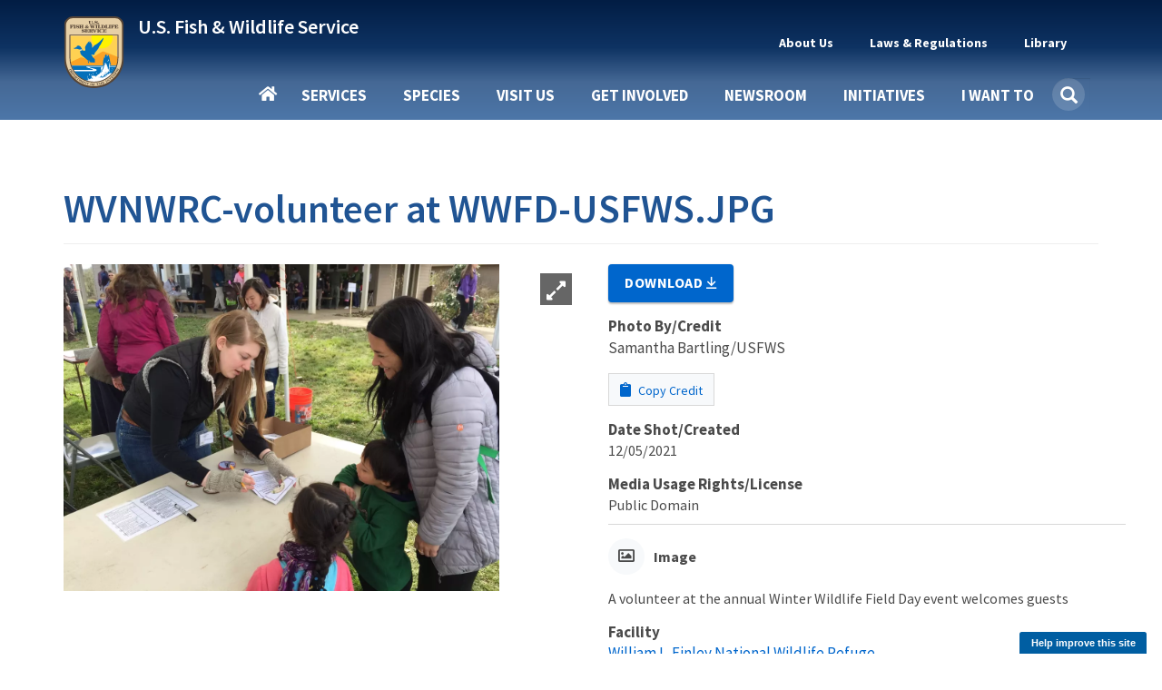

--- FILE ---
content_type: text/html; charset=UTF-8
request_url: https://www.fws.gov/media/wvnwrcvolunteer-wwfdusfwsjpg
body_size: 15583
content:
<!DOCTYPE html><html lang="en" dir="ltr" prefix="og: https://ogp.me/ns#"><head><meta charset="utf-8" /><script async src="https://www.googletagmanager.com/gtag/js?id=G-KERW0RESPC"></script><script>window.dataLayer = window.dataLayer || [];function gtag(){dataLayer.push(arguments)};gtag("js", new Date());gtag("set", "developer_id.dMDhkMT", true);gtag("config", "G-KERW0RESPC", {"groups":"default","page_placeholder":"PLACEHOLDER_page_location"});</script><link rel="canonical" href="https://www.fws.gov/media/wvnwrcvolunteer-wwfdusfwsjpg" /><meta property="og:site_name" content="FWS.gov" /><meta property="og:url" content="https://www.fws.gov/media/wvnwrcvolunteer-wwfdusfwsjpg" /><meta property="og:title" content="WVNWRC_volunteer at WWFD_USFWS.JPG" /><meta name="Generator" content="Drupal 11 (https://www.drupal.org)" /><meta name="MobileOptimized" content="width" /><meta name="HandheldFriendly" content="true" /><meta name="viewport" content="width=device-width, initial-scale=1.0" /><script type="application/ld+json">{"@context": "https://schema.org","@graph": [{"@type": "GovernmentOrganization","@id": "https://fws.gov","name": "U.S. Fish and Wildlife Service","sameAs": "https://en.wikipedia.org/wiki/United_States_Fish_and_Wildlife_Service","url": "https://fws.gov"},{"@type": "WebSite","@id": "https://fws.gov","name": "U.S. Fish and Wildlife Service","url": "https://fws.gov"}]
}</script><script async id="_fed_an_ua_tag" type="text/javascript" src="https://dap.digitalgov.gov/Universal-Federated-Analytics-Min.js?agency=DOI&amp;subagency=USFWS"></script><link rel="icon" href="/themes/custom/fws_gov/favicon.ico" type="image/vnd.microsoft.icon" /><title>WVNWRC_volunteer at WWFD_USFWS.JPG | FWS.gov</title><link rel="stylesheet" media="all" href="/sites/default/files/css/css_6XBhc-WzAF5wT5WZdNV4i5pCK5ku6b8s350N1rjIc34.css?delta=0&amp;language=en&amp;theme=fws_gov&amp;include=[base64]" /><link rel="stylesheet" media="all" href="//cdnjs.cloudflare.com/ajax/libs/font-awesome/6.6.0/css/all.min.css" /><link rel="stylesheet" media="all" href="/sites/default/files/css/css_ZHvliKlDwhvtGtXiporUQ9gNh6L8mMAXhj1rCCDWj-8.css?delta=2&amp;language=en&amp;theme=fws_gov&amp;include=[base64]" /><link rel="stylesheet" media="all" href="/sites/default/files/css/css_Upw1ekFP_yBLjw3tkMSgHCmFoLEbshHomH8qSDrHU6o.css?delta=3&amp;language=en&amp;theme=fws_gov&amp;include=[base64]" /><link rel="stylesheet" media="all" href="//fonts.googleapis.com/css?family=Source+Sans+Pro:200i,300,400,400i,600,600i,700,700i,900&amp;display=swap&quot;" /><link rel="stylesheet" media="all" href="/sites/default/files/css/css_9paGrKUhEZCecevB_e957omGeJy5gHS7VNQJ6FfP0ZA.css?delta=5&amp;language=en&amp;theme=fws_gov&amp;include=[base64]" /><link rel="stylesheet" media="all" href="//fonts.googleapis.com/css?family=Source+Sans+Pro:200i,400,400i,600,600i,700,700i,900&amp;display=swap&quot;" /><link rel="stylesheet" media="all" href="//fonts.googleapis.com/css?family=Merriweather:400,400i,700,700i,900&amp;display=swap&quot;" /><link rel="stylesheet" media="all" href="/sites/default/files/css/css_RNvXrTrnJu21ztMY3_k6Gi3RkisI2MuNEGbzwOioKE0.css?delta=8&amp;language=en&amp;theme=fws_gov&amp;include=[base64]" />
                              <script>!function(e){var n="https://s.go-mpulse.net/boomerang/";if("False"=="True")e.BOOMR_config=e.BOOMR_config||{},e.BOOMR_config.PageParams=e.BOOMR_config.PageParams||{},e.BOOMR_config.PageParams.pci=!0,n="https://s2.go-mpulse.net/boomerang/";if(window.BOOMR_API_key="QPMY6-HX4DG-C5T6C-P2FE6-TUAP7",function(){function e(){if(!o){var e=document.createElement("script");e.id="boomr-scr-as",e.src=window.BOOMR.url,e.async=!0,i.parentNode.appendChild(e),o=!0}}function t(e){o=!0;var n,t,a,r,d=document,O=window;if(window.BOOMR.snippetMethod=e?"if":"i",t=function(e,n){var t=d.createElement("script");t.id=n||"boomr-if-as",t.src=window.BOOMR.url,BOOMR_lstart=(new Date).getTime(),e=e||d.body,e.appendChild(t)},!window.addEventListener&&window.attachEvent&&navigator.userAgent.match(/MSIE [67]\./))return window.BOOMR.snippetMethod="s",void t(i.parentNode,"boomr-async");a=document.createElement("IFRAME"),a.src="about:blank",a.title="",a.role="presentation",a.loading="eager",r=(a.frameElement||a).style,r.width=0,r.height=0,r.border=0,r.display="none",i.parentNode.appendChild(a);try{O=a.contentWindow,d=O.document.open()}catch(_){n=document.domain,a.src="javascript:var d=document.open();d.domain='"+n+"';void(0);",O=a.contentWindow,d=O.document.open()}if(n)d._boomrl=function(){this.domain=n,t()},d.write("<bo"+"dy onload='document._boomrl();'>");else if(O._boomrl=function(){t()},O.addEventListener)O.addEventListener("load",O._boomrl,!1);else if(O.attachEvent)O.attachEvent("onload",O._boomrl);d.close()}function a(e){window.BOOMR_onload=e&&e.timeStamp||(new Date).getTime()}if(!window.BOOMR||!window.BOOMR.version&&!window.BOOMR.snippetExecuted){window.BOOMR=window.BOOMR||{},window.BOOMR.snippetStart=(new Date).getTime(),window.BOOMR.snippetExecuted=!0,window.BOOMR.snippetVersion=12,window.BOOMR.url=n+"QPMY6-HX4DG-C5T6C-P2FE6-TUAP7";var i=document.currentScript||document.getElementsByTagName("script")[0],o=!1,r=document.createElement("link");if(r.relList&&"function"==typeof r.relList.supports&&r.relList.supports("preload")&&"as"in r)window.BOOMR.snippetMethod="p",r.href=window.BOOMR.url,r.rel="preload",r.as="script",r.addEventListener("load",e),r.addEventListener("error",function(){t(!0)}),setTimeout(function(){if(!o)t(!0)},3e3),BOOMR_lstart=(new Date).getTime(),i.parentNode.appendChild(r);else t(!1);if(window.addEventListener)window.addEventListener("load",a,!1);else if(window.attachEvent)window.attachEvent("onload",a)}}(),"".length>0)if(e&&"performance"in e&&e.performance&&"function"==typeof e.performance.setResourceTimingBufferSize)e.performance.setResourceTimingBufferSize();!function(){if(BOOMR=e.BOOMR||{},BOOMR.plugins=BOOMR.plugins||{},!BOOMR.plugins.AK){var n=""=="true"?1:0,t="",a="aofue6qx24f6q2lxzuaq-f-9efacd8ec-clientnsv4-s.akamaihd.net",i="false"=="true"?2:1,o={"ak.v":"39","ak.cp":"1660596","ak.ai":parseInt("1070998",10),"ak.ol":"0","ak.cr":9,"ak.ipv":4,"ak.proto":"h2","ak.rid":"20d155ba","ak.r":48121,"ak.a2":n,"ak.m":"b","ak.n":"essl","ak.bpcip":"3.139.66.0","ak.cport":43318,"ak.gh":"23.62.38.232","ak.quicv":"","ak.tlsv":"tls1.3","ak.0rtt":"","ak.0rtt.ed":"","ak.csrc":"-","ak.acc":"","ak.t":"1769458945","ak.ak":"hOBiQwZUYzCg5VSAfCLimQ==JoL9y3oSXo0+RVtU+PV3QWqg1JStA2bpD423/u9YpyNGqe2Cj+92lTxDktzI/PRf7e29Gnb7zV37X55v3m0w+XDdbabGFWYeJOoytkW6/yiZMw4igwqMvJ8xGzqrrmYgygXe0hr71V8DwZ2o3OGjGEGQY3U58OKANNcNJqlJMowE4HJQxIXRV3lNJZdfYTHJKFvdj34HCPFy9lV1Au+ZJJBIiefD2Ta0O52T338YKxhqL3b/QKQ4BXed3Jwb0tiuerdAu7xbCSxTLkKtIEWjMTAAvNLCr6wEV6yZNY5+pxLIuOj/8cqp1PfQ6zgaeRIpzw2aHooW0MsGEmIDYQfDUm5djaXehJPC3xHUbvFmnm1u5AvZhfVEcfOIj7/Hyi8hcLkFK6y1oGAAP0EWNapuVQXb4Hb58bXKaHT5yBIEUTs=","ak.pv":"74","ak.dpoabenc":"","ak.tf":i};if(""!==t)o["ak.ruds"]=t;var r={i:!1,av:function(n){var t="http.initiator";if(n&&(!n[t]||"spa_hard"===n[t]))o["ak.feo"]=void 0!==e.aFeoApplied?1:0,BOOMR.addVar(o)},rv:function(){var e=["ak.bpcip","ak.cport","ak.cr","ak.csrc","ak.gh","ak.ipv","ak.m","ak.n","ak.ol","ak.proto","ak.quicv","ak.tlsv","ak.0rtt","ak.0rtt.ed","ak.r","ak.acc","ak.t","ak.tf"];BOOMR.removeVar(e)}};BOOMR.plugins.AK={akVars:o,akDNSPreFetchDomain:a,init:function(){if(!r.i){var e=BOOMR.subscribe;e("before_beacon",r.av,null,null),e("onbeacon",r.rv,null,null),r.i=!0}return this},is_complete:function(){return!0}}}}()}(window);</script></head><body class="path-media has-glyphicons"> <a href="#main-content" class="visually-hidden focusable skip-link"> Skip to main content </a><div class="dialog-off-canvas-main-canvas" data-off-canvas-main-canvas> <header class="navbar navbar-default main-nav-right fws-search" id="navbar" role="banner"><div class="container"><div class="navbar-header"><div class="region region-navigation"><div class="fws-branding"> <a class="fws-branding__logo" href="/" title="FWS Home" rel="home"> <img src="/themes/custom/fws_gov/logo.svg" alt="FWS Home" /> </a><div class="fws-branding__name-slogan-wrapper"> <a class="fws-branding__name" href="/" title="FWS Home" rel="home">U.S. Fish &amp; Wildlife Service</a></div></div></div> <button type="button" class="navbar-toggle" data-toggle="collapse" data-target="#navbar-collapse"> <span class="sr-only">Toggle navigation</span> <span class="icon-bar"></span> <span class="icon-bar"></span> <span class="icon-bar"></span> </button></div><div id="navbar-collapse" class="navbar-collapse collapse"><div class="region region-navigation-collapsible"> <nav role="navigation" aria-labelledby="block-fws-gov-utilitytopnavigation-menu" id="block-fws-gov-utilitytopnavigation"><h2 class="visually-hidden" id="block-fws-gov-utilitytopnavigation-menu">Utility (Top) navigation</h2><ul class="menu menu--utility nav"><li class="expanded dropdown first mb-item" data-id="3cfbdbf6-4c9e-4816-9f22-857c2d99a54b"> <a href="/about" class="dropdown-toggle utility-link" data-toggle="dropdown" data-drupal-link-system-path="node/3315">About Us <span class="caret"></span></a> <span class="nav-drilldown"><i class="fa fa-angle-right" aria-hidden="true"></i><span class="visible-hidden">Forward</span></span><div class="mb-submenu"><div class="mb-back"><a href="#" class="back-icon"><i class="fa fa-angle-left" aria-hidden="true"></i><span class="visible-hidden">Back</span></a><span class="parent-level"></span></div><div class="current-level"></div><ul class="dropdown-menu subul"><li class="first mb-item" data-id="184b6f05-5a90-4c7d-b11c-696bbee9a650"> <a href="/about" class="utility-link" data-drupal-link-system-path="node/3315">About Us</a></li><li class="mb-item" data-id="9264a7a6-16b3-4e50-a6fd-e60c06d08588"> <a href="/about/mission-and-vision" class="utility-link" data-drupal-link-system-path="node/264951">Mission &amp; Vision</a></li><li class="mb-item" data-id="d0b2edb1-ba0b-4940-bc19-4605399b3494"> <a href="/about/leadership" class="utility-link" data-drupal-link-system-path="node/258994">Leadership</a></li><li class="mb-item" data-id="c34c0582-1f0b-4769-9c6f-63f7aaf1617c"> <a href="/about/programs" class="utility-link" data-drupal-link-system-path="node/3410">Our Organization</a></li><li class="mb-item" data-id="5d21fde2-9979-417f-b1df-eac509bb189c"> <a href="/our-facilities" class="utility-link">Our Facilities</a></li><li class="last mb-item" data-id="28d48d0e-c7ee-453d-8d63-19ca9fb88132"> <a href="/about/regions" class="utility-link" data-drupal-link-system-path="node/268832">Regions</a></li></ul></div></li><li class="expanded dropdown mb-item" data-id="160fb605-9220-4d94-a1c5-018b40432e9d"> <a href="/laws" class="dropdown-toggle utility-link" data-toggle="dropdown" data-drupal-link-system-path="node/268302">Laws &amp; Regulations <span class="caret"></span></a> <span class="nav-drilldown"><i class="fa fa-angle-right" aria-hidden="true"></i><span class="visible-hidden">Forward</span></span><div class="mb-submenu"><div class="mb-back"><a href="#" class="back-icon"><i class="fa fa-angle-left" aria-hidden="true"></i><span class="visible-hidden">Back</span></a><span class="parent-level"></span></div><div class="current-level"></div><ul class="dropdown-menu subul"><li class="first mb-item" data-id="47eeac56-0d7c-49bc-b332-89ea7df6d582"> <a href="/laws" class="utility-link" data-drupal-link-system-path="node/268302">Laws &amp; Regulations</a></li><li class="mb-item" data-id="5e5755c6-33ca-41aa-8802-3ff2a009c88b"> <a href="/library/categories/laws" class="utility-link" data-drupal-link-system-path="taxonomy/term/627">Laws, Agreements &amp; Treaties</a></li><li class="mb-item" data-id="6b6633d8-2fc2-4fb8-ae04-0879f180482a"> <a href="/refuges/hunting/rules-regulations-and-improved-access" class="utility-link" data-drupal-link-system-path="node/5025136">Hunting Regulations</a></li><li class="last mb-item" data-id="8db3a982-97ca-43a3-a88a-7dcb8a5186ec"> <a href="/federal-register" class="utility-link" data-drupal-link-system-path="node/5364846">FWS Federal Register Documents</a></li></ul></div></li><li class="expanded dropdown last mb-item" data-id="fd2dcc17-6bcb-496e-aee4-0b01edf0969b"> <a href="/library/collections" class="dropdown-toggle utility-link" data-toggle="dropdown" data-drupal-link-system-path="node/3348">Library <span class="caret"></span></a> <span class="nav-drilldown"><i class="fa fa-angle-right" aria-hidden="true"></i><span class="visible-hidden">Forward</span></span><div class="mb-submenu"><div class="mb-back"><a href="#" class="back-icon"><i class="fa fa-angle-left" aria-hidden="true"></i><span class="visible-hidden">Back</span></a><span class="parent-level"></span></div><div class="current-level"></div><ul class="dropdown-menu subul"><li class="first mb-item" data-id="1e1ab724-7ad4-4391-89e6-2a2aef7d35cb"> <a href="/library" class="utility-link" data-drupal-link-system-path="node/265209">Library</a></li><li class="mb-item" data-id="f1c55226-b180-45fb-b991-15f700e3b793"> <a href="/library/categories" class="utility-link" data-drupal-link-system-path="node/265210">Categories</a></li><li class="last mb-item" data-id="705794e1-3e33-45a3-97e8-e42a7196c339"> <a href="/library/collections" class="utility-link" data-drupal-link-system-path="node/3348">Collections</a></li></ul></div></li><li class="mb-item mobile-only" data-id="menu-parent-bottom-uuid"></li></ul> </nav><section id="block-fws-gov-mainnavigation" class="block block-we-megamenu block-we-megamenu-blockmain clearfix"><div class="block-container"><div class="region-we-mega-menu"><a class="navbar-toggle collapsed"> <span class="icon-bar"></span> <span class="icon-bar"></span> <span class="icon-bar"></span></a><nav class="main navbar navbar-default navbar-we-mega-menu mobile-collapse click-action" data-menu-name="main" data-block-theme="fws_gov" data-style="Default" data-animation="Fading" data-delay="" data-duration="" data-autoarrow="" data-alwayshowsubmenu="1" data-action="clicked" data-mobile-collapse="0"><div class="container-fluid"><div class="mb-menuwrapper"><div class="nav-container"><ul class="we-mega-menu-ul nav nav-tabs mb-menu"><li class="we-mega-menu-li home mb-item" data-level="0" data-element-type="we-mega-menu-li" description="" data-id="" data-submenu="0" data-hide-sub-when-collapse="" data-group="0" data-class="home" data-icon="" data-caption="" data-alignsub="" data-target=""> <a class="we-mega-menu-li" title="" href="/carp/" target=""> Home </a></li><li class="we-mega-menu-li dropdown-menu mb-item" data-level="0" data-element-type="we-mega-menu-li" description="Access services provided by FWS" data-id="e86cd346-108a-4bb4-a80b-7bf995c0aa5b" data-submenu="1" data-hide-sub-when-collapse="" data-group="0" data-class="" data-icon="" data-caption="" data-alignsub="" data-target=""> <a class="we-mega-menu-li" title="Access services provided by FWS" href="/carp/services" target=""> Services </a> <span class="nav-drilldown"><i class="fa fa-angle-right" aria-hidden="true"></i><span class="visible-hidden">Forward</span></span><div class="we-mega-menu-submenu mb-submenu" data-element-type="we-mega-menu-submenu" data-submenu-width="" data-class="" style="width: px"><div class="mb-back"><a href="#" class="back-icon"><i class="fa fa-angle-left" aria-hidden="true"></i><span class="visible-hidden">Back</span></a><span class="parent-level"></span></div><div class="current-level"></div><div class="we-mega-menu-submenu-inner"><div class="we-mega-menu-row" data-element-type="we-mega-menu-row" data-custom-row="1"><div class="we-mega-menu-col span4" data-element-type="we-mega-menu-col" data-width="4" data-block="" data-blocktitle="0" data-hidewhencollapse="" data-class=""><ul class="nav nav-tabs subul"><li class="we-mega-menu-li mb-item" data-level="1" data-element-type="we-mega-menu-li" description="Access the landing page for services provided by FWS" data-id="e333ae1f-759c-4bc4-9f85-6327172097c4" data-submenu="0" data-hide-sub-when-collapse="" data-group="0" data-class="" data-icon="" data-caption="" data-alignsub="" data-target=""> <a class="we-mega-menu-li" title="Access the landing page for services provided by FWS" href="/carp/services" target=""> Services </a></li><li class="we-mega-menu-li dropdown-menu mb-item" data-level="1" data-element-type="we-mega-menu-li" description="" data-id="3a427777-e3b3-4f4e-a0a5-6ed6090ed5b3" data-submenu="1" data-hide-sub-when-collapse="" data-group="0" data-class="" data-icon="" data-caption="" data-alignsub="" data-target=""> <a class="we-mega-menu-li" title="" href="/carp/service/duck-stamps" target=""> Duck Stamps </a> <span class="nav-drilldown"><i class="fa fa-angle-right" aria-hidden="true"></i><span class="visible-hidden">Forward</span></span><div class="we-mega-menu-submenu mb-submenu" data-element-type="we-mega-menu-submenu" data-submenu-width="" data-class="" style="width: px"><div class="mb-back"><a href="#" class="back-icon"><i class="fa fa-angle-left" aria-hidden="true"></i><span class="visible-hidden">Back</span></a><span class="parent-level"></span></div><div class="current-level"></div><div class="we-mega-menu-submenu-inner"><div class="we-mega-menu-row" data-element-type="we-mega-menu-row" data-custom-row="0"><div class="we-mega-menu-col span4" data-element-type="we-mega-menu-col" data-width="4" data-block="" data-blocktitle="0" data-hidewhencollapse="" data-class=""><ul class="nav nav-tabs subul"><li class="we-mega-menu-li mb-item" data-level="2" data-element-type="we-mega-menu-li" description="" data-id="42cdb91f-7043-4929-be51-58a43f45cd64" data-submenu="0" data-hide-sub-when-collapse="" data-group="0" data-class="" data-icon="" data-caption="" data-alignsub="" data-target="_self"> <a class="we-mega-menu-li" title="" href="/carp/service/duck-stamps" target="_self"> Duck Stamps </a></li><li class="we-mega-menu-li mb-item" data-level="2" data-element-type="we-mega-menu-li" description="" data-id="383b6747-59ec-4b55-8fd9-9ed591287a06" data-submenu="0" data-hide-sub-when-collapse="" data-group="0" data-class="" data-icon="" data-caption="" data-alignsub="" data-target="_self"> <a class="we-mega-menu-li" title="" href="/carp/service/buy-duck-stamp-or-e-stamp" target="_self"> Buy a Duck Stamp or E-Stamp </a></li><li class="we-mega-menu-li mb-item" data-level="2" data-element-type="we-mega-menu-li" description="" data-id="c2df7476-5946-40b7-a8c9-bbc2a4788ac8" data-submenu="0" data-hide-sub-when-collapse="" data-group="0" data-class="" data-icon="" data-caption="" data-alignsub="" data-target="_self"> <a class="we-mega-menu-li" title="" href="/carp/service/buy-junior-duck-stamp" target="_self"> Buy a Junior Duck Stamp </a></li><li class="we-mega-menu-li mb-item" data-level="2" data-element-type="we-mega-menu-li" description="" data-id="234e46c0-023a-4657-a455-af1e944281c1" data-submenu="0" data-hide-sub-when-collapse="" data-group="0" data-class="" data-icon="" data-caption="" data-alignsub="" data-target=""> <a class="we-mega-menu-li" title="" href="/carp/service/apply-join-e-stamp-program-state-wildlife-agencies-only" target=""> State Agencies Apply to E-Stamp </a></li></ul></div></div><div class="we-mega-menu-row" data-element-type="we-mega-menu-row" data-custom-row="1"><div class="we-mega-menu-col span12" data-element-type="we-mega-menu-col" data-width="12" data-block="" data-blocktitle="1" data-hidewhencollapse="" data-class=""></div></div></div></div></li><li class="we-mega-menu-li mb-item" data-level="1" data-element-type="we-mega-menu-li" description="" data-id="58ea8bf9-34f1-4da5-86ed-e53dcc77ff9e" data-submenu="0" data-hide-sub-when-collapse="" data-group="0" data-class="" data-icon="" data-caption="" data-alignsub="" data-target=""> <a class="we-mega-menu-li" title="" href="/carp/service/fish-stocking" target=""> Fish Stocking </a></li><li class="we-mega-menu-li mb-item" data-level="1" data-element-type="we-mega-menu-li" description="" data-id="23437d0b-44fc-4a74-a513-adee1e9f9605" data-submenu="0" data-hide-sub-when-collapse="" data-group="0" data-class="" data-icon="" data-caption="" data-alignsub="" data-target=""> <a class="we-mega-menu-li" title="" href="/carp/service/importing-and-exporting" target=""> Importing &amp; Exporting </a></li><li class="we-mega-menu-li dropdown-menu mb-item" data-level="1" data-element-type="we-mega-menu-li" description="" data-id="e9e6bee1-5f80-4756-a9c6-806e62771fd3" data-submenu="1" data-hide-sub-when-collapse="" data-group="0" data-class="" data-icon="" data-caption="" data-alignsub="" data-target=""> <a class="we-mega-menu-li" title="" href="/carp/service/consultation-and-technical-assistance" target=""> Consultation &amp; Technical Assistance </a> <span class="nav-drilldown"><i class="fa fa-angle-right" aria-hidden="true"></i><span class="visible-hidden">Forward</span></span><div class="we-mega-menu-submenu mb-submenu" data-element-type="we-mega-menu-submenu" data-submenu-width="" data-class="" style="width: px"><div class="mb-back"><a href="#" class="back-icon"><i class="fa fa-angle-left" aria-hidden="true"></i><span class="visible-hidden">Back</span></a><span class="parent-level"></span></div><div class="current-level"></div><div class="we-mega-menu-submenu-inner"><div class="we-mega-menu-row" data-element-type="we-mega-menu-row" data-custom-row="0"><div class="we-mega-menu-col span4" data-element-type="we-mega-menu-col" data-width="4" data-block="" data-blocktitle="0" data-hidewhencollapse="" data-class=""><ul class="nav nav-tabs subul"><li class="we-mega-menu-li mb-item" data-level="2" data-element-type="we-mega-menu-li" description="" data-id="024102d7-a021-4dbd-ac5f-b4100c8db387" data-submenu="0" data-hide-sub-when-collapse="" data-group="0" data-class="" data-icon="" data-caption="" data-alignsub="" data-target=""> <a class="we-mega-menu-li" title="" href="/carp/service/consultation-and-technical-assistance" target=""> Consultation &amp; Technical Assistance </a></li><li class="we-mega-menu-li mb-item" data-level="2" data-element-type="we-mega-menu-li" description="" data-id="2b4cc28a-cddc-4032-b2fe-9d0764cbe01c" data-submenu="0" data-hide-sub-when-collapse="" data-group="0" data-class="" data-icon="" data-caption="" data-alignsub="" data-target=""> <a class="we-mega-menu-li" title="" href="/carp/service/section-7-consultations" target=""> ESA Section 7 Consultation </a></li><li class="we-mega-menu-li mb-item" data-level="2" data-element-type="we-mega-menu-li" description="" data-id="b8ef4dee-9e69-4637-b7c7-4be3f81a54fd" data-submenu="0" data-hide-sub-when-collapse="" data-group="0" data-class="" data-icon="" data-caption="" data-alignsub="" data-target=""> <a class="we-mega-menu-li" title="" href="/carp/service/habitat-conservation-plans" target=""> Habitat Conservation Planning (HCPs) </a></li><li class="we-mega-menu-li mb-item" data-level="2" data-element-type="we-mega-menu-li" description="" data-id="bf5953c8-7c46-433e-98d5-4cc7f93cfd8e" data-submenu="0" data-hide-sub-when-collapse="" data-group="0" data-class="" data-icon="" data-caption="" data-alignsub="" data-target=""> <a class="we-mega-menu-li" title="" href="/carp/service/candidate-conservation-agreements" target=""> Candidate Conservation Agreements </a></li><li class="we-mega-menu-li mb-item" data-level="2" data-element-type="we-mega-menu-li" description="" data-id="8866f7e1-886e-4b4a-affb-9262060fadf6" data-submenu="0" data-hide-sub-when-collapse="" data-group="0" data-class="" data-icon="" data-caption="" data-alignsub="" data-target="_self"> <a class="we-mega-menu-li" title="" href="/carp/service/conservation-banking" target="_self"> Conservation Banking </a></li><li class="we-mega-menu-li mb-item" data-level="2" data-element-type="we-mega-menu-li" description="" data-id="0ca5fa1a-e6b3-47d9-b8db-7a029d469fbb" data-submenu="0" data-hide-sub-when-collapse="" data-group="0" data-class="" data-icon="" data-caption="" data-alignsub="" data-target="_self"> <a class="we-mega-menu-li" title="" href="/carp/service/conservation-benefit-agreements" target="_self"> Conservation Benefit Agreements </a></li><li class="we-mega-menu-li mb-item" data-level="2" data-element-type="we-mega-menu-li" description="" data-id="3300da04-7abc-4540-bb61-3671473ad4df" data-submenu="0" data-hide-sub-when-collapse="" data-group="0" data-class="" data-icon="" data-caption="" data-alignsub="" data-target="_self"> <a class="we-mega-menu-li" title="" href="/carp/service/coastal-barrier-resources-act-project-consultation" target="_self"> Coastal Barrier Resources Act Project Consultation </a></li><li class="we-mega-menu-li mb-item" data-level="2" data-element-type="we-mega-menu-li" description="" data-id="b3153cca-1430-40fd-a459-6225fd46fc5b" data-submenu="0" data-hide-sub-when-collapse="" data-group="0" data-class="" data-icon="" data-caption="" data-alignsub="" data-target="_self"> <a class="we-mega-menu-li" title="" href="/carp/service/coastal-barrier-resources-system-property-documentation" target="_self"> Coastal Barrier Resources System Property Documentation </a></li></ul></div></div></div></div></li><li class="we-mega-menu-li mb-item" data-level="1" data-element-type="we-mega-menu-li" description="" data-id="068822fe-5a5a-4356-af79-7213021fd89b" data-submenu="0" data-hide-sub-when-collapse="" data-group="0" data-class="" data-icon="" data-caption="" data-alignsub="" data-target=""> <a class="we-mega-menu-li" title="" href="/carp/service/financial-assistance" target=""> Financial Assistance </a></li><li class="we-mega-menu-li mb-item" data-level="1" data-element-type="we-mega-menu-li" description="" data-id="caf61ae2-9164-405f-97ec-2398293aa2d8" data-submenu="0" data-hide-sub-when-collapse="" data-group="0" data-class="" data-icon="" data-caption="" data-alignsub="" data-target=""> <a class="we-mega-menu-li" title="" href="/carp/service/species-management" target=""> Species Management </a></li><li class="we-mega-menu-li mb-item" data-level="1" data-element-type="we-mega-menu-li" description="" data-id="27f825d7-b1fb-4f93-9ec1-0610c6555323" data-submenu="0" data-hide-sub-when-collapse="" data-group="0" data-class="" data-icon="" data-caption="" data-alignsub="" data-target=""> <a class="we-mega-menu-li" title="" href="/carp/service/investigational-new-animal-drugs-inads" target=""> Investigational New Animal Drugs (INADS) </a></li><li class="we-mega-menu-li mb-item" data-level="1" data-element-type="we-mega-menu-li" description="" data-id="1948b0e7-8044-4666-a011-599f13850e68" data-submenu="0" data-hide-sub-when-collapse="" data-group="0" data-class="" data-icon="" data-caption="" data-alignsub="" data-target=""> <a class="we-mega-menu-li" title="" href="/carp/service/permits" target=""> Permits </a></li><li class="we-mega-menu-li mb-item" data-level="1" data-element-type="we-mega-menu-li" description="" data-id="c65dfeb4-db51-4ffb-a960-49d1eccabfcf" data-submenu="0" data-hide-sub-when-collapse="" data-group="0" data-class="" data-icon="" data-caption="" data-alignsub="" data-target="_self"> <a class="we-mega-menu-li" title="" href="/carp/service/search" target="_self"> Search All Services </a></li></ul></div><div class="we-mega-menu-col span6" data-element-type="we-mega-menu-col" data-width="6" data-block="" data-blocktitle="0" data-hidewhencollapse="" data-class=""></div><div class="we-mega-menu-col span2" data-element-type="we-mega-menu-col" data-width="2" data-block="duckstampmegamenupromoblock" data-blocktitle="0" data-hidewhencollapse="" data-class=""><div class="type-of-block"><div class="block-inner"><section id="block-duckstampmegamenupromoblock" class="block block-block-content block-block-content7c7a6c05-13b3-4593-91f0-ff4b168c4096 block-mega-menu-promo-image clearfix"><div class="block-container"> <a href="/rivers/service/duck-stamps"><div class="field field--name-field-image field--type-entity-reference field--label-hidden field--item"> <img loading="lazy" src="/rivers/sites/default/files/styles/medium_square/public/2020-10/duck_stamp_2019_rotated.png?itok=KO4L_Q9Y" width="210" height="210" alt="Duck Stamp 2019" class="img-responsive" /></div> </a> <a href="/rivers/service/duck-stamps"><div class="field field--name-field-short-heading field--type-string field--label-hidden field--item">Duck Stamps</div> </a> <a href="/rivers/service/duck-stamps"><div class="field field--name-field-short-description field--type-string field--label-hidden field--item">One of the easiest ways that anyone can support bird habitat conservation is by buying duck stamps.</div> </a></div></section></div></div></div></div></div></div></li><li class="we-mega-menu-li dropdown-menu mb-item" data-level="0" data-element-type="we-mega-menu-li" description="" data-id="bd19bc30-50a8-4107-b80d-2791b2677f13" data-submenu="1" data-hide-sub-when-collapse="" data-group="0" data-class="" data-icon="" data-caption="" data-alignsub="" data-target=""> <a class="we-mega-menu-li" title="" href="/carp/species" target=""> Species </a> <span class="nav-drilldown"><i class="fa fa-angle-right" aria-hidden="true"></i><span class="visible-hidden">Forward</span></span><div class="we-mega-menu-submenu mb-submenu" data-element-type="we-mega-menu-submenu" data-submenu-width="" data-class="" style="width: px"><div class="mb-back"><a href="#" class="back-icon"><i class="fa fa-angle-left" aria-hidden="true"></i><span class="visible-hidden">Back</span></a><span class="parent-level"></span></div><div class="current-level"></div><div class="we-mega-menu-submenu-inner"><div class="we-mega-menu-row" data-element-type="we-mega-menu-row" data-custom-row="1"><div class="we-mega-menu-col span4" data-element-type="we-mega-menu-col" data-width="4" data-block="" data-blocktitle="0" data-hidewhencollapse="" data-class=""><ul class="nav nav-tabs subul"><li class="we-mega-menu-li mb-item" data-level="1" data-element-type="we-mega-menu-li" description="" data-id="a88e59c7-2d7a-4dd6-8d62-c5e79d83315a" data-submenu="0" data-hide-sub-when-collapse="" data-group="0" data-class="" data-icon="" data-caption="" data-alignsub="" data-target="_self"> <a class="we-mega-menu-li" title="" href="/carp/species" target="_self"> Species </a></li><li class="we-mega-menu-li mb-item" data-level="1" data-element-type="we-mega-menu-li" description="" data-id="0b0ae97b-3b54-49d9-9fb9-4f896b0d2954" data-submenu="0" data-hide-sub-when-collapse="" data-group="0" data-class="" data-icon="" data-caption="" data-alignsub="" data-target="_self"> <a class="we-mega-menu-li" title="" href="/carp/explore-taxonomic-tree" target="_self"> Explore Taxonomic Tree </a></li><li class="we-mega-menu-li mb-item" data-level="1" data-element-type="we-mega-menu-li" description="" data-id="d7cb7deb-e34d-47ab-9480-f7c1cb40aa13" data-submenu="0" data-hide-sub-when-collapse="" data-group="0" data-class="" data-icon="" data-caption="" data-alignsub="" data-target="_self"> <a class="we-mega-menu-li" title="" href="/carp/species/search" target="_self"> Find a Species </a></li></ul></div><div class="we-mega-menu-col span6" data-element-type="we-mega-menu-col" data-width="6" data-block="" data-blocktitle="0" data-hidewhencollapse="" data-class=""></div><div class="we-mega-menu-col span2" data-element-type="we-mega-menu-col" data-width="2" data-block="speciesgraywolfpromoblock" data-blocktitle="0" data-hidewhencollapse="" data-class=""><div class="type-of-block"><div class="block-inner"><section id="block-speciesgraywolfpromoblock" class="block block-block-content block-block-contentbabff9aa-93a1-4de5-86f0-d93c225adb0a block-mega-menu-promo-image clearfix"><div class="block-container"> <a href="/rivers/story/coolest-mammals-earth"><div class="field field--name-field-image field--type-entity-reference field--label-hidden field--item"> <img loading="lazy" src="/rivers/sites/default/files/styles/medium_square/public/2022-02/9-MexicanLong-TonguedBat-MerlinTuttle-Merlin%20Tuttle.org%20ONE%20TIME%20USE%20ONLY_0.jpg?itok=hYkXLM2H" width="210" height="210" alt="Mexican long tongued bat" class="img-responsive" /></div> </a> <a href="/rivers/story/coolest-mammals-earth"><div class="field field--name-field-short-heading field--type-string field--label-hidden field--item">Interest story</div> </a> <a href="/rivers/story/coolest-mammals-earth"><div class="field field--name-field-short-description field--type-string field--label-hidden field--item">Bats: “The Coolest Mammals on Earth”</div> </a></div></section></div></div></div></div></div></div></li><li class="we-mega-menu-li dropdown-menu mb-item" data-level="0" data-element-type="we-mega-menu-li" description="" data-id="9328d7a1-e9b4-42b2-ae54-63bfc512239c" data-submenu="1" data-hide-sub-when-collapse="" data-group="0" data-class="" data-icon="" data-caption="" data-alignsub="" data-target=""> <a class="we-mega-menu-li" title="" href="/carp/visit-us" target=""> Visit Us </a> <span class="nav-drilldown"><i class="fa fa-angle-right" aria-hidden="true"></i><span class="visible-hidden">Forward</span></span><div class="we-mega-menu-submenu mb-submenu" data-element-type="we-mega-menu-submenu" data-submenu-width="" data-class="" style="width: px"><div class="mb-back"><a href="#" class="back-icon"><i class="fa fa-angle-left" aria-hidden="true"></i><span class="visible-hidden">Back</span></a><span class="parent-level"></span></div><div class="current-level"></div><div class="we-mega-menu-submenu-inner"><div class="we-mega-menu-row" data-element-type="we-mega-menu-row" data-custom-row="1"><div class="we-mega-menu-col span4" data-element-type="we-mega-menu-col" data-width="4" data-block="" data-blocktitle="0" data-hidewhencollapse="" data-class=""><ul class="nav nav-tabs subul"><li class="we-mega-menu-li mb-item" data-level="1" data-element-type="we-mega-menu-li" description="" data-id="f6377690-be3f-4be8-98dc-254bd3ddacb3" data-submenu="0" data-hide-sub-when-collapse="" data-group="0" data-class="" data-icon="" data-caption="" data-alignsub="" data-target="_self"> <a class="we-mega-menu-li" title="" href="/carp/visit-us" target="_self"> Visit Us </a></li><li class="we-mega-menu-li mb-item" data-level="1" data-element-type="we-mega-menu-li" description="" data-id="4908dc3d-74f2-42bb-8552-4b868920539f" data-submenu="0" data-hide-sub-when-collapse="" data-group="0" data-class="" data-icon="" data-caption="" data-alignsub="" data-target="_self"> <a class="we-mega-menu-li" title="" href="/carp/events" target="_self"> Events </a></li><li class="we-mega-menu-li mb-item" data-level="1" data-element-type="we-mega-menu-li" description="National Fish Hatchery System" data-id="c9e0303c-47fb-4084-bc2e-bc95e1c41aff" data-submenu="0" data-hide-sub-when-collapse="" data-group="0" data-class="" data-icon="" data-caption="" data-alignsub="" data-target="_self"> <a class="we-mega-menu-li" title="National Fish Hatchery System" href="/carp/program/national-fish-hatchery-system" target="_self"> National Fish Hatcheries </a></li><li class="we-mega-menu-li mb-item" data-level="1" data-element-type="we-mega-menu-li" description="National Wildlife Refuge System" data-id="9d5ca300-41f7-4da3-bc1f-c2fbf51580ce" data-submenu="0" data-hide-sub-when-collapse="" data-group="0" data-class="" data-icon="" data-caption="" data-alignsub="" data-target="_self"> <a class="we-mega-menu-li" title="National Wildlife Refuge System" href="/carp/program/national-wildlife-refuge-system" target="_self"> National Wildlife Refuges </a></li><li class="we-mega-menu-li mb-item" data-level="1" data-element-type="we-mega-menu-li" description="" data-id="e264ebee-9143-48e6-9436-9f5b04c386fc" data-submenu="0" data-hide-sub-when-collapse="" data-group="0" data-class="" data-icon="" data-caption="" data-alignsub="" data-target=""> <a class="we-mega-menu-li" title="" href="/carp/activities" target=""> Outdoor Recreation </a></li><li class="we-mega-menu-li mb-item" data-level="1" data-element-type="we-mega-menu-li" description="" data-id="e3d5b653-f742-4e32-9163-be226a0de457" data-submenu="0" data-hide-sub-when-collapse="" data-group="0" data-class="" data-icon="" data-caption="" data-alignsub="" data-target=""> <a class="we-mega-menu-li" title="" href="/carp/service/federal-recreational-lands-passes" target=""> Recreation Passes </a></li><li class="we-mega-menu-li mb-item" data-level="1" data-element-type="we-mega-menu-li" description="" data-id="1b107f5b-89b6-4eec-abef-f84543b06f89" data-submenu="0" data-hide-sub-when-collapse="" data-group="0" data-class="" data-icon="" data-caption="" data-alignsub="" data-target="_self"> <a class="we-mega-menu-li" title="" href="/carp/locations" target="_self"> Locations </a></li></ul></div><div class="we-mega-menu-col span6" data-element-type="we-mega-menu-col" data-width="6" data-block="" data-blocktitle="0" data-hidewhencollapse="" data-class=""></div><div class="we-mega-menu-col span2" data-element-type="we-mega-menu-col" data-width="2" data-block="visitusmegamenupromoblock" data-blocktitle="0" data-hidewhencollapse="" data-class=""><div class="type-of-block"><div class="block-inner"><section id="block-visitusmegamenupromoblock" class="block block-block-content block-block-contentde6924d7-d800-4f9a-be28-31432dc695fb block-mega-menu-promo-image clearfix"><div class="block-container"> <a href="/carp/activity/auto-tour"><div class="field field--name-field-image field--type-entity-reference field--label-hidden field--item"> <img loading="lazy" src="/carp/sites/default/files/styles/medium_square/public/2021-11/merritt_island_tour_bus_birding_blackpoint.jpg?itok=Jr4XoO3B" width="210" height="210" alt="A bus with birders tours Black Point Wildlife Drive, Merritt Island National Wildlife Refuge" class="img-responsive" /></div> </a> <a href="/carp/activity/auto-tour"><div class="field field--name-field-short-heading field--type-string field--label-hidden field--item">Scenic Drives</div> </a> <a href="/carp/activity/auto-tour"><div class="field field--name-field-short-description field--type-string field--label-hidden field--item">Tour routes of great scenic drives on National Wildlife Refuges.</div> </a></div></section></div></div></div></div></div></div></li><li class="we-mega-menu-li dropdown-menu mb-item" data-level="0" data-element-type="we-mega-menu-li" description="" data-id="4c84d120-d285-40d7-b69e-757d6a740063" data-submenu="1" data-hide-sub-when-collapse="" data-group="0" data-class="" data-icon="" data-caption="" data-alignsub="" data-target=""> <a class="we-mega-menu-li" title="" href="/carp/get-involved" target=""> Get Involved </a> <span class="nav-drilldown"><i class="fa fa-angle-right" aria-hidden="true"></i><span class="visible-hidden">Forward</span></span><div class="we-mega-menu-submenu mb-submenu" data-element-type="we-mega-menu-submenu" data-submenu-width="" data-class="" style="width: px"><div class="mb-back"><a href="#" class="back-icon"><i class="fa fa-angle-left" aria-hidden="true"></i><span class="visible-hidden">Back</span></a><span class="parent-level"></span></div><div class="current-level"></div><div class="we-mega-menu-submenu-inner"><div class="we-mega-menu-row" data-element-type="we-mega-menu-row" data-custom-row="1"><div class="we-mega-menu-col span4" data-element-type="we-mega-menu-col" data-width="4" data-block="" data-blocktitle="0" data-hidewhencollapse="" data-class=""><ul class="nav nav-tabs subul"><li class="we-mega-menu-li mb-item" data-level="1" data-element-type="we-mega-menu-li" description="" data-id="61e13847-401e-4ee0-80bb-0bcbb0a4e24d" data-submenu="0" data-hide-sub-when-collapse="" data-group="0" data-class="" data-icon="" data-caption="" data-alignsub="" data-target="_self"> <a class="we-mega-menu-li" title="" href="/carp/get-involved" target="_self"> Get Involved </a></li><li class="we-mega-menu-li mb-item" data-level="1" data-element-type="we-mega-menu-li" description="" data-id="55bd5972-7160-45bb-9c37-5f893ceecff7" data-submenu="0" data-hide-sub-when-collapse="" data-group="0" data-class="" data-icon="" data-caption="" data-alignsub="" data-target="_self"> <a class="we-mega-menu-li" title="" href="/carp/careers" target="_self"> Careers and Internships </a></li><li class="we-mega-menu-li mb-item" data-level="1" data-element-type="we-mega-menu-li" description="" data-id="ed79ff5e-d191-4181-8872-3ece987b775d" data-submenu="0" data-hide-sub-when-collapse="" data-group="0" data-class="" data-icon="" data-caption="" data-alignsub="" data-target="_self"> <a class="we-mega-menu-li" title="" href="/carp/volunteer-opportunity" target="_self"> Volunteering </a></li><li class="we-mega-menu-li mb-item" data-level="1" data-element-type="we-mega-menu-li" description="" data-id="8c7b32bf-e10d-4516-ad60-4fa9f40a7dd9" data-submenu="0" data-hide-sub-when-collapse="" data-group="0" data-class="" data-icon="" data-caption="" data-alignsub="" data-target="_self"> <a class="we-mega-menu-li" title="" href="/carp/program/friends-partnerships" target="_self"> Friends Partnerships </a></li><li class="we-mega-menu-li mb-item" data-level="1" data-element-type="we-mega-menu-li" description="" data-id="c15799f3-0481-4cbd-ad7d-a0c7c28165d5" data-submenu="0" data-hide-sub-when-collapse="" data-group="0" data-class="" data-icon="" data-caption="" data-alignsub="" data-target="_self"> <a class="we-mega-menu-li" title="" href="/carp/training" target="_self"> Learning Opportunities </a></li><li class="we-mega-menu-li mb-item" data-level="1" data-element-type="we-mega-menu-li" description="" data-id="fda07ed0-b33c-41ee-b759-826edc365e32" data-submenu="0" data-hide-sub-when-collapse="" data-group="0" data-class="" data-icon="" data-caption="" data-alignsub="" data-target=""> <a class="we-mega-menu-li" title="" href="/carp/education-programs" target=""> Education Programs </a></li><li class="we-mega-menu-li mb-item" data-level="1" data-element-type="we-mega-menu-li" description="" data-id="497767bf-76e0-44b7-bbc5-277b68d969cb" data-submenu="0" data-hide-sub-when-collapse="" data-group="0" data-class="" data-icon="" data-caption="" data-alignsub="" data-target="_self"> <a class="we-mega-menu-li" title="" href="/carp/events" target="_self"> Events </a></li><li class="we-mega-menu-li dropdown-menu mb-item" data-level="1" data-element-type="we-mega-menu-li" description="" data-id="b89b3038-b46c-4f56-a4ec-c8a37d0e6eaf" data-submenu="1" data-hide-sub-when-collapse="" data-group="0" data-class="" data-icon="" data-caption="" data-alignsub="" data-target="_self"> <a class="we-mega-menu-li" title="" href="/carp/partner" target="_self"> Partnerships </a> <span class="nav-drilldown"><i class="fa fa-angle-right" aria-hidden="true"></i><span class="visible-hidden">Forward</span></span><div class="we-mega-menu-submenu mb-submenu" data-element-type="we-mega-menu-submenu" data-submenu-width="" data-class="" style="width: px"><div class="mb-back"><a href="#" class="back-icon"><i class="fa fa-angle-left" aria-hidden="true"></i><span class="visible-hidden">Back</span></a><span class="parent-level"></span></div><div class="current-level"></div><div class="we-mega-menu-submenu-inner"><div class="we-mega-menu-row" data-element-type="we-mega-menu-row" data-custom-row="0"><div class="we-mega-menu-col span12" data-element-type="we-mega-menu-col" data-width="12" data-block="" data-blocktitle="0" data-hidewhencollapse="" data-class=""><ul class="nav nav-tabs subul"><li class="we-mega-menu-li mb-item" data-level="2" data-element-type="we-mega-menu-li" description="" data-id="46b986a4-47e2-46a8-94f6-12e759b94690" data-submenu="0" data-hide-sub-when-collapse="" data-group="0" data-class="" data-icon="" data-caption="" data-alignsub="" data-target="_self"> <a class="we-mega-menu-li" title="" href="/carp/partner" target="_self"> Partnerships </a></li><li class="we-mega-menu-li mb-item" data-level="2" data-element-type="we-mega-menu-li" description="" data-id="d4bc5206-9caa-40c2-bcdb-3db7510a0061" data-submenu="0" data-hide-sub-when-collapse="" data-group="0" data-class="" data-icon="" data-caption="" data-alignsub="" data-target="_self"> <a class="we-mega-menu-li" title="" href="/carp/partner/categories" target="_self"> Partnership Categories </a></li><li class="we-mega-menu-li mb-item" data-level="2" data-element-type="we-mega-menu-li" description="" data-id="007a6592-cd25-4611-bb3a-05b6b04f1526" data-submenu="0" data-hide-sub-when-collapse="" data-group="0" data-class="" data-icon="" data-caption="" data-alignsub="" data-target="_self"> <a class="we-mega-menu-li" title="" href="/carp/partner/search" target="_self"> Partner List </a></li></ul></div></div><div class="we-mega-menu-row" data-element-type="we-mega-menu-row" data-custom-row="1"><div class="we-mega-menu-col span12" data-element-type="we-mega-menu-col" data-width="12" data-block="" data-blocktitle="1" data-hidewhencollapse="" data-class=""></div></div></div></div></li></ul></div><div class="we-mega-menu-col span6" data-element-type="we-mega-menu-col" data-width="6" data-block="" data-blocktitle="0" data-hidewhencollapse="" data-class=""></div><div class="we-mega-menu-col span2" data-element-type="we-mega-menu-col" data-width="2" data-block="getinvolvedmegamenupromo" data-blocktitle="0" data-hidewhencollapse="" data-class=""><div class="type-of-block"><div class="block-inner"><section id="block-getinvolvedmegamenupromo" class="block block-block-content block-block-content5221d1b0-4eab-4def-b596-703fa50ec28d block-mega-menu-promo-image clearfix"><div class="block-container"> <a href="/carp/volunteer-opportunity"><div class="field field--name-field-image field--type-entity-reference field--label-hidden field--item"> <img loading="lazy" src="/carp/sites/default/files/styles/medium_square/public/2021-12/Drfit%20Creek%20Riparian%20Restoration%20March%202019%20%283%29.JPEG?itok=G2ojwBrx" width="210" height="210" alt="A volunteer at siletz bay plants trees" class="img-responsive" /></div> </a> <a href="/carp/volunteer-opportunity"><div class="field field--name-field-short-heading field--type-string field--label-hidden field--item">Volunteer</div> </a> <a href="/carp/volunteer-opportunity"><div class="field field--name-field-short-description field--type-string field--label-hidden field--item">Search for volunteer opportunities around the country</div> </a></div></section></div></div></div></div></div></div></li><li class="we-mega-menu-li dropdown-menu mb-item" data-level="0" data-element-type="we-mega-menu-li" description="" data-id="d47ff4c2-948e-4921-ae69-e95214b7ae5c" data-submenu="1" data-hide-sub-when-collapse="" data-group="0" data-class="" data-icon="" data-caption="" data-alignsub="" data-target=""> <a class="we-mega-menu-li" title="" href="/carp/news" target=""> Newsroom </a> <span class="nav-drilldown"><i class="fa fa-angle-right" aria-hidden="true"></i><span class="visible-hidden">Forward</span></span><div class="we-mega-menu-submenu mb-submenu" data-element-type="we-mega-menu-submenu" data-submenu-width="" data-class="" style="width: px"><div class="mb-back"><a href="#" class="back-icon"><i class="fa fa-angle-left" aria-hidden="true"></i><span class="visible-hidden">Back</span></a><span class="parent-level"></span></div><div class="current-level"></div><div class="we-mega-menu-submenu-inner"><div class="we-mega-menu-row" data-element-type="we-mega-menu-row" data-custom-row="1"><div class="we-mega-menu-col span4" data-element-type="we-mega-menu-col" data-width="4" data-block="" data-blocktitle="0" data-hidewhencollapse="" data-class=""><ul class="nav nav-tabs subul"><li class="we-mega-menu-li mb-item" data-level="1" data-element-type="we-mega-menu-li" description="" data-id="09f0428e-fd56-4a9a-a47c-6bbcb7745290" data-submenu="0" data-hide-sub-when-collapse="" data-group="0" data-class="" data-icon="" data-caption="" data-alignsub="" data-target="_self"> <a class="we-mega-menu-li" title="" href="/carp/news" target="_self"> Newsroom </a></li><li class="we-mega-menu-li mb-item" data-level="1" data-element-type="we-mega-menu-li" description="" data-id="9ca5da24-b728-4e9b-9b8b-ec9e46952764" data-submenu="0" data-hide-sub-when-collapse="" data-group="0" data-class="" data-icon="" data-caption="" data-alignsub="" data-target="_self"> <a class="we-mega-menu-li" title="" href="/carp/press-release" target="_self"> Press Releases </a></li><li class="we-mega-menu-li mb-item" data-level="1" data-element-type="we-mega-menu-li" description="" data-id="df6e9fd8-4599-4ef2-9b0f-a6ccb7b03ca7" data-submenu="0" data-hide-sub-when-collapse="" data-group="0" data-class="" data-icon="" data-caption="" data-alignsub="" data-target="_self"> <a class="we-mega-menu-li" title="" href="/carp/testimony" target="_self"> Congressional Testimony </a></li><li class="we-mega-menu-li mb-item" data-level="1" data-element-type="we-mega-menu-li" description="" data-id="689b0c76-0175-4416-ba48-f9ea9f089a2b" data-submenu="0" data-hide-sub-when-collapse="" data-group="0" data-class="" data-icon="" data-caption="" data-alignsub="" data-target="_self"> <a class="we-mega-menu-li" title="" href="/carp/media-contacts" target="_self"> Media Contacts </a></li></ul></div><div class="we-mega-menu-col span6" data-element-type="we-mega-menu-col" data-width="6" data-block="" data-blocktitle="0" data-hidewhencollapse="" data-class=""></div><div class="we-mega-menu-col span2" data-element-type="we-mega-menu-col" data-width="2" data-block="newsroommegamenupromoblock" data-blocktitle="0" data-hidewhencollapse="" data-class=""><div class="type-of-block"><div class="block-inner"><section id="block-newsroommegamenupromoblock" class="block block-block-content block-block-contentfd9f267b-6b35-4e8a-8c3d-f8b8460d7df0 block-mega-menu-promo-image clearfix"><div class="block-container"> <a href="/carp/news/wildlife-wonders"><div class="field field--name-field-image field--type-entity-reference field--label-hidden field--item"> <img loading="lazy" src="/carp/sites/default/files/styles/medium_square/public/2021-08/Creatures_Big_and_Small_by_Kristie_Burns_neal_smith_photo_contest_winner_2018_best_of_show.jpg?itok=KjLLOrZP" width="210" height="210" alt="A hairy brown bison and calf stands nose to nose at Neal Smith National Wildlife Refuge in Iowa." class="img-responsive" /></div> </a> <a href="/carp/news/wildlife-wonders"><div class="field field--name-field-short-heading field--type-string field--label-hidden field--item">Wild Things</div> </a> <a href="/carp/news/wildlife-wonders"><div class="field field--name-field-short-description field--type-string field--label-hidden field--item">News about wonderful wild things and places</div> </a></div></section></div></div></div></div></div></div></li><li class="we-mega-menu-li dropdown-menu mb-item" data-level="0" data-element-type="we-mega-menu-li" description="" data-id="f462b366-6189-4a3c-ad6c-7516b998f8a6" data-submenu="1" data-hide-sub-when-collapse="" data-group="0" data-class="" data-icon="" data-caption="" data-alignsub="" data-target=""> <a class="we-mega-menu-li" title="" href="/carp/initiatives" target=""> Initiatives </a> <span class="nav-drilldown"><i class="fa fa-angle-right" aria-hidden="true"></i><span class="visible-hidden">Forward</span></span><div class="we-mega-menu-submenu mb-submenu" data-element-type="we-mega-menu-submenu" data-submenu-width="" data-class="" style="width: px"><div class="mb-back"><a href="#" class="back-icon"><i class="fa fa-angle-left" aria-hidden="true"></i><span class="visible-hidden">Back</span></a><span class="parent-level"></span></div><div class="current-level"></div><div class="we-mega-menu-submenu-inner"><div class="we-mega-menu-row" data-element-type="we-mega-menu-row" data-custom-row="1"><div class="we-mega-menu-col span4" data-element-type="we-mega-menu-col" data-width="4" data-block="" data-blocktitle="0" data-hidewhencollapse="" data-class=""><ul class="nav nav-tabs subul"><li class="we-mega-menu-li mb-item" data-level="1" data-element-type="we-mega-menu-li" description="" data-id="9077b821-d573-423d-90fc-2de52dc47f74" data-submenu="0" data-hide-sub-when-collapse="" data-group="0" data-class="" data-icon="" data-caption="" data-alignsub="" data-target="_self"> <a class="we-mega-menu-li" title="" href="/carp/initiatives" target="_self"> Initiatives </a></li><li class="we-mega-menu-li mb-item" data-level="1" data-element-type="we-mega-menu-li" description="" data-id="412aeb4e-9e75-4e3f-8a76-0115ce962451" data-submenu="0" data-hide-sub-when-collapse="" data-group="0" data-class="" data-icon="" data-caption="" data-alignsub="" data-target="_self"> <a class="we-mega-menu-li" title="" href="/carp/initiative/combating-wildlife-trafficking" target="_self"> Combating Wildlife Trafficking </a></li><li class="we-mega-menu-li mb-item" data-level="1" data-element-type="we-mega-menu-li" description="" data-id="a2aad12f-b5a9-4590-8a58-d1ab41fcfd3d" data-submenu="0" data-hide-sub-when-collapse="" data-group="0" data-class="" data-icon="" data-caption="" data-alignsub="" data-target="_self"> <a class="we-mega-menu-li" title="" href="/carp/initiative/directors-priorities" target="_self"> Director&#039;s Priorities </a></li><li class="we-mega-menu-li mb-item" data-level="1" data-element-type="we-mega-menu-li" description="" data-id="fc575c71-15d0-40a7-90bc-6fd1b689945d" data-submenu="0" data-hide-sub-when-collapse="" data-group="0" data-class="" data-icon="" data-caption="" data-alignsub="" data-target="_self"> <a class="we-mega-menu-li" title="" href="/carp/initiative/climate-change" target="_self"> Climate Change </a></li><li class="we-mega-menu-li mb-item" data-level="1" data-element-type="we-mega-menu-li" description="" data-id="3a586673-2d4f-4282-a83b-8fbedd6b6bae" data-submenu="0" data-hide-sub-when-collapse="" data-group="0" data-class="" data-icon="" data-caption="" data-alignsub="" data-target="_self"> <a class="we-mega-menu-li" title="" href="/carp/initiative/fishing" target="_self"> Fishing </a></li><li class="we-mega-menu-li mb-item" data-level="1" data-element-type="we-mega-menu-li" description="" data-id="0fdcfa92-0028-4e98-8318-e8ca2211bac5" data-submenu="0" data-hide-sub-when-collapse="" data-group="0" data-class="" data-icon="" data-caption="" data-alignsub="" data-target="_self"> <a class="we-mega-menu-li" title="" href="/carp/initiative/invasive-species" target="_self"> Invasive Species </a></li><li class="we-mega-menu-li mb-item" data-level="1" data-element-type="we-mega-menu-li" description="" data-id="e2bddd15-f642-4122-98cc-459a03bd0132" data-submenu="0" data-hide-sub-when-collapse="" data-group="0" data-class="" data-icon="" data-caption="" data-alignsub="" data-target=""> <a class="we-mega-menu-li" title="" href="/carp/initiative/pollinators" target=""> Pollinators </a></li><li class="we-mega-menu-li mb-item" data-level="1" data-element-type="we-mega-menu-li" description="" data-id="97d88ac1-2240-49ed-b5eb-8205a8edad72" data-submenu="0" data-hide-sub-when-collapse="" data-group="0" data-class="" data-icon="" data-caption="" data-alignsub="" data-target="_self"> <a class="we-mega-menu-li" title="" href="/carp/initiative/protecting-wildlife" target="_self"> Protecting Wildlife </a></li></ul></div><div class="we-mega-menu-col span6" data-element-type="we-mega-menu-col" data-width="6" data-block="" data-blocktitle="0" data-hidewhencollapse="" data-class=""></div><div class="we-mega-menu-col span2" data-element-type="we-mega-menu-col" data-width="2" data-block="initiativemegamenublock" data-blocktitle="0" data-hidewhencollapse="" data-class=""><div class="type-of-block"><div class="block-inner"><section id="block-initiativemegamenublock" class="block block-block-content block-block-content24bb2b6e-0932-487d-8726-c8b10b7a21ea block-mega-menu-promo-image clearfix"><div class="block-container"> <a href="/initiative/protecting-wildlife"><div class="field field--name-field-image field--type-entity-reference field--label-hidden field--item"> <img loading="lazy" src="/sites/default/files/styles/medium_square/public/banner_images/2021-08/Great%20Blue%20Heron%20by%20Clayton%20Ferrell.jpg?itok=R06FoDcb" width="210" height="210" alt="An image of a great blue heron walking in water." class="img-responsive" /></div> </a> <a href="/initiative/protecting-wildlife"><div class="field field--name-field-short-heading field--type-string field--label-hidden field--item">Protecting Wildlife</div> </a> <a href="/initiative/protecting-wildlife"><div class="field field--name-field-short-description field--type-string field--label-hidden field--item">Working with others to conserve, protect, and enhance fish, wildlife, plants, and their habitats.</div> </a></div></section></div></div></div></div></div></div></li><li class="we-mega-menu-li dropdown-menu mb-item" data-level="0" data-element-type="we-mega-menu-li" description="" data-id="2fa121a9-cdee-49cf-9354-c057c8f2194d" data-submenu="1" data-hide-sub-when-collapse="" data-group="0" data-class="" data-icon="" data-caption="" data-alignsub="" data-target=""> <a class="we-mega-menu-li" title="" href="/carp/" target=""> I want to </a> <span class="nav-drilldown"><i class="fa fa-angle-right" aria-hidden="true"></i><span class="visible-hidden">Forward</span></span><div class="we-mega-menu-submenu mb-submenu" data-element-type="we-mega-menu-submenu" data-submenu-width="" data-class="" style="width: px"><div class="mb-back"><a href="#" class="back-icon"><i class="fa fa-angle-left" aria-hidden="true"></i><span class="visible-hidden">Back</span></a><span class="parent-level"></span></div><div class="current-level"></div><div class="we-mega-menu-submenu-inner"><div class="we-mega-menu-row" data-element-type="we-mega-menu-row" data-custom-row="1"><div class="we-mega-menu-col span4" data-element-type="we-mega-menu-col" data-width="4" data-block="" data-blocktitle="0" data-hidewhencollapse="" data-class=""><ul class="nav nav-tabs subul"><li class="we-mega-menu-li mb-item" data-level="1" data-element-type="we-mega-menu-li" description="" data-id="5dfc35ea-dcb5-4ff7-88eb-5975f73b7968" data-submenu="0" data-hide-sub-when-collapse="" data-group="0" data-class="" data-icon="" data-caption="" data-alignsub="" data-target=""> <span data-drupal-link-system-path="<front>" class="we-megamenu-nolink">I Want To</span></li><li class="we-mega-menu-li mb-item" data-level="1" data-element-type="we-mega-menu-li" description="Report wildlife trafficking or other wildlife crime to our tip line" data-id="d0eaae56-196d-4057-bdf7-6d0bd3d3e6a5" data-submenu="0" data-hide-sub-when-collapse="" data-group="0" data-class="" data-icon="" data-caption="" data-alignsub="" data-target="_self"> <a class="we-mega-menu-li" title="Report wildlife trafficking or other wildlife crime to our tip line" href="/carp/wildlife-crime-tips" target="_self"> Report Wildlife Crime </a></li><li class="we-mega-menu-li mb-item" data-level="1" data-element-type="we-mega-menu-li" description="info on contracting with FWS" data-id="9c3ed30e-bf54-43fe-bcbc-e12d3a86dea0" data-submenu="0" data-hide-sub-when-collapse="" data-group="0" data-class="" data-icon="" data-caption="" data-alignsub="" data-target="_self"> <a class="we-mega-menu-li" title="info on contracting with FWS" href="/carp/program/contracting" target="_self"> Do Business with FWS </a></li><li class="we-mega-menu-li mb-item" data-level="1" data-element-type="we-mega-menu-li" description="" data-id="2fc714f7-016f-44dc-ae78-c53273b6b540" data-submenu="0" data-hide-sub-when-collapse="" data-group="0" data-class="" data-icon="" data-caption="" data-alignsub="" data-target=""> <a class="we-mega-menu-li" title="" href="/carp/volunteer-opportunity" target=""> Volunteer </a></li><li class="we-mega-menu-li mb-item" data-level="1" data-element-type="we-mega-menu-li" description="" data-id="7c39900f-ca1f-4f4c-a784-0408e195684f" data-submenu="0" data-hide-sub-when-collapse="" data-group="0" data-class="" data-icon="" data-caption="" data-alignsub="" data-target=""> <a class="we-mega-menu-li" title="" href="/carp/careers" target=""> Find a Job or Internship </a></li><li class="we-mega-menu-li mb-item" data-level="1" data-element-type="we-mega-menu-li" description="" data-id="0321f5af-627f-4ef7-b050-87b9cee9637f" data-submenu="0" data-hide-sub-when-collapse="" data-group="0" data-class="" data-icon="" data-caption="" data-alignsub="" data-target=""> <a class="we-mega-menu-li" title="" href="/carp/visit-us/refuges" target=""> Visit a Refuge </a></li><li class="we-mega-menu-li mb-item" data-level="1" data-element-type="we-mega-menu-li" description="" data-id="13a6cf57-1e1a-4c95-9050-b71eba3fc0df" data-submenu="0" data-hide-sub-when-collapse="" data-group="0" data-class="" data-icon="" data-caption="" data-alignsub="" data-target=""> <a class="we-mega-menu-li" title="" href="/carp/service/buy-duck-stamp-or-e-stamp" target=""> Buy a Duck Stamp </a></li><li class="we-mega-menu-li mb-item" data-level="1" data-element-type="we-mega-menu-li" description="Apply for a Permit or License" data-id="742bc933-9dda-476e-8f72-9568dcd43bd2" data-submenu="0" data-hide-sub-when-collapse="" data-group="0" data-class="" data-icon="" data-caption="" data-alignsub="" data-target=""> <a class="we-mega-menu-li" title="Apply for a Permit or License" href="/carp/service/permits" target=""> Apply for a Permit </a></li><li class="we-mega-menu-li mb-item" data-level="1" data-element-type="we-mega-menu-li" description="" data-id="6da2c7ed-062f-4741-9db0-99dcbf2a6fc8" data-submenu="0" data-hide-sub-when-collapse="" data-group="0" data-class="" data-icon="" data-caption="" data-alignsub="" data-target=""> <a class="we-mega-menu-li" title="" href="/carp/service/financial-assistance" target=""> Find Funding </a></li><li class="we-mega-menu-li mb-item" data-level="1" data-element-type="we-mega-menu-li" description="" data-id="9728950b-97fe-48ba-a13d-6d551435842c" data-submenu="0" data-hide-sub-when-collapse="" data-group="0" data-class="" data-icon="" data-caption="" data-alignsub="" data-target="_self"> <a class="we-mega-menu-li" title="" href="/carp/training" target="_self"> Find Training </a></li></ul></div><div class="we-mega-menu-col span6" data-element-type="we-mega-menu-col" data-width="6" data-block="" data-blocktitle="0" data-hidewhencollapse="" data-class=""></div><div class="we-mega-menu-col span2" data-element-type="we-mega-menu-col" data-width="2" data-block="iwanttomenupromoblock" data-blocktitle="0" data-hidewhencollapse="" data-class=""><div class="type-of-block"><div class="block-inner"><section id="block-iwanttomenupromoblock" class="block block-block-content block-block-content98c3599c-9a22-433e-bbbd-26e73e989318 block-mega-menu-promo-image clearfix"><div class="block-container"> <a href="/rivers/jobs"><div class="field field--name-field-image field--type-entity-reference field--label-hidden field--item"> <img loading="lazy" src="/rivers/sites/default/files/styles/medium_square/public/2021-12/IMG_0029.JPG?itok=pJnzBVwB" width="210" height="210" alt="Refuge biological team staff sample for nekton in a marsh pool." class="img-responsive" /></div> </a> <a href="/rivers/jobs"><div class="field field--name-field-short-heading field--type-string field--label-hidden field--item">Wild work</div> </a> <a href="/rivers/jobs"><div class="field field--name-field-short-description field--type-string field--label-hidden field--item">Search employment opportunities with USFWS</div> </a></div></section></div></div></div></div></div></div></li></ul></div></div></div></nav></div></div></section><div class="fws-search-block-form block block-fws-search block-fws-search-form-block search-block-form" data-drupal-selector="fws-search-block-form" id="block-fws-gov-fwsmainsearchblock"><h2 class="visually-hidden">Search</h2><form action="/search" method="get" id="fws-search-block-form" accept-charset="UTF-8"><div class="form-item js-form-item form-type-search js-form-type-search form-item-keys js-form-item-keys form-no-label form-group"> <label for="edit-keys" class="control-label sr-only"><span>Search</span></label><div class="input-group"><input title="Enter the terms you wish to search for." data-drupal-selector="edit-keys" class="form-search form-control" placeholder="Search" type="search" id="edit-keys" name="keys" value="" size="15" maxlength="128" /><span class="input-group-btn"><button type="submit" value="Search" class="button js-form-submit form-submit btn-primary btn icon-only"><span class="sr-only">Search</span><span class="icon glyphicon glyphicon-search" aria-hidden="true"></span></button></span></div><div id="edit-keys--description" class="description help-block"> Enter the terms you wish to search for.</div></div><input autocomplete="off" data-drupal-selector="form-ke4hknj8yrqkwvzgwpasxjhm9duzxbkiq06wm6soirg" type="hidden" name="form_build_id" value="form-Ke4HkNJ8yRQKwvZGWpASXJHM9DuZXbkiq06wM6SoiRg" /><input data-drupal-selector="edit-fws-search-block-form" type="hidden" name="form_id" value="fws_search_block_form" /><div class="form-actions form-group js-form-wrapper form-wrapper" data-drupal-selector="edit-actions" id="edit-actions"></div></form> <button class="close-search" aria-label="Close"><span aria-hidden="true">×</span></button></div></div></div></div> </header><div id="banner" role="banner"></div><div role="main" class="main-container container js-quickedit-main-content" id="main-content"><div class="row m-0"><div class="col-sm-12"><div class="region region-header"></div></div> <section class="col-full-content"><div class="no-banner-image"><h1 class="page-header">WVNWRC-volunteer at WWFD-USFWS.JPG</h1></div><div class="highlighted"><div class="region region-highlighted"><div data-drupal-messages-fallback class="hidden"></div></div></div><div class="region region-content"><div class="media-full-content image"><div class="left"><div class="media-full-image"><div class="photoswipe-gallery field field--name-field-media-image field--type-image field--label-hidden field--item"> <a href="https://www.fws.gov/sites/default/files/2021-12/IMG_2196.JPG" class="photoswipe" data-pswp-width="3264" data-pswp-height="2448" data-overlay-title="A volunteer at the annual Winter Wildlife Field Day event welcomes guests"> <picture> <source srcset="/sites/default/files/styles/scale_width_1200/public/2021-12/IMG_2196.JPG.webp?itok=mB9Yc9bG 1x" media="all and (min-width: 992px)" type="image/webp" width="1200" height="900"/> <source srcset="/sites/default/files/styles/scale_width_992/public/2021-12/IMG_2196.JPG.webp?itok=qyWQQwBg 1x" media="all and (min-width: 768px)" type="image/webp" width="992" height="744"/> <source srcset="/sites/default/files/styles/scale_width_768/public/2021-12/IMG_2196.JPG.webp?itok=lxNvFZoz 1x" media="all and (min-width: 481px)" type="image/webp" width="768" height="576"/> <source srcset="/sites/default/files/styles/scale_width_480/public/2021-12/IMG_2196.JPG.webp?itok=sUKY6mDj 1x" media="(max-width: 480px)" type="image/webp" width="480" height="360"/> <source srcset="/sites/default/files/styles/scale_width_1200/public/2021-12/IMG_2196.JPG?itok=iI26tL6k 1x" media="all and (min-width: 992px)" type="image/jpeg" width="1200" height="900"/> <source srcset="/sites/default/files/styles/scale_width_992/public/2021-12/IMG_2196.JPG?itok=P4W-BQCo 1x" media="all and (min-width: 768px)" type="image/jpeg" width="992" height="744"/> <source srcset="/sites/default/files/styles/scale_width_768/public/2021-12/IMG_2196.JPG?itok=Zjzs6bvh 1x" media="all and (min-width: 481px)" type="image/jpeg" width="768" height="576"/> <source srcset="/sites/default/files/styles/scale_width_480/public/2021-12/IMG_2196.JPG?itok=ygM4j1Fb 1x" media="(max-width: 480px)" type="image/jpeg" width="480" height="360"/> <img loading="lazy" width="480" height="360" src="/sites/default/files/styles/scale_width_480/public/2021-12/IMG_2196.JPG?itok=ygM4j1Fb" alt="A volunteer at the annual Winter Wildlife Field Day event welcomes guests" class="img-responsive" /> </picture></a></div></div></div><div class="right"><div class="dropdown"> <button id="dLabel" type="button" data-toggle="dropdown" aria-haspopup="true" aria-expanded="false" class="btn btn-primary"> Download </button><ul class="dropdown-menu" aria-labelledby="dLabel"><li><a href="https://www.fws.gov/sites/default/files/styles/small_square/public/2021-12/IMG_2196.JPG?h=a5eb5da0&amp;itok=SdTXaiT_" download="usfws-wvnwrcvolunteer-wwfdusfwsjpg-thumbnail">Thumbnail (130 x 130)</a></li><li><a href="https://www.fws.gov/sites/default/files/styles/max_650x650/public/2021-12/IMG_2196.JPG?itok=NPnzv0fY" download="usfws-wvnwrcvolunteer-wwfdusfwsjpg-medium">Medium (650 x 488)</a></li><li><a href="https://www.fws.gov/sites/default/files/styles/max_1300x1300/public/2021-12/IMG_2196.JPG?itok=VNUHji4b" download="usfws-wvnwrcvolunteer-wwfdusfwsjpg-large">Large (1300 x 975)</a></li><li><a href="https://www.fws.gov/sites/default/files/2021-12/IMG_2196.JPG" download="usfws-wvnwrcvolunteer-wwfdusfwsjpg">Original (3264 x 2448) 2.5M</a></li></ul></div><div class="image-credit field"><div class="field--label">Photo By/Credit</div><p>Samantha Bartling/USFWS</p></div> <button data-clipboard-text="WVNWRC_volunteer at WWFD_USFWS.JPG, Samantha Bartling/USFWS, Public Domain, https://www.fws.gov/media/wvnwrcvolunteer-wwfdusfwsjpg" class="btn btn-clipboard" id="copy-button"> Copy Credit </button><div class="date-shot-created field"><div class="field--label">Date Shot/Created</div> 12/05/2021</div><div class="field field--name-field-creative-commons-license field--type-entity-reference field--label-above"><div class="field--label">Media Usage Rights/License</div><div class="field--item">Public Domain</div></div><div class="media-type field">Image</div><div class="field field--name-field-media-caption field--type-string-long field--label-hidden field--item">A volunteer at the annual Winter Wildlife Field Day event welcomes guests</div><div class="field field--name-field-facility-ref field--type-entity-reference field--label-above"><div class="field--label">Facility</div><div class="field--items"><div class="field--item"><a href="/refuge/william-l-finley" hreflang="en">William L. Finley National Wildlife Refuge</a></div></div></div></div></div></div> </section></div></div> <footer class="footer" role="contentinfo"><div class="footer-top"><div class="container"><div class="row"><div class="col-sm-6 first"><div class="region region-footer-left"> <section id="block-footerslogan-2" class="block block-block-content block-block-content2b9f2f93-be4f-4b65-bb23-a4aaa63f02a1 clearfix"><div class="block-container"><div class="field field--name-body field--type-text-with-summary field--label-hidden field--item"><div class="footer-slogan"><div class="image-wrapper"><img alt="U.S. Fish and Wildlife Service Logo" src="/themes/custom/fws_gov/logo.svg" /></div><p>Working with others to conserve, protect and enhance fish, wildlife, plants and their habitats for the continuing benefit of the American people.</p></div></div></div></section></div></div><div class="col-sm-2"><div class="region region-footer-right-left"> <nav role="navigation" aria-labelledby="block-footermenuemployment-menu" id="block-footermenuemployment"><h2 class="visually-hidden" id="block-footermenuemployment-menu">Footer Menu - Employment</h2><ul class="menu menu--footer-menu-employment nav"><li class="first"> <a href="/careers" data-drupal-link-system-path="node/415206">Careers &amp; Internships</a></li><li class="last"> <a href="/program/contracting" data-drupal-link-system-path="node/266511">Contracting</a></li></ul> </nav></div></div><div class="col-sm-2"><div class="region region-footer-right-middle"> <nav role="navigation" aria-labelledby="block-footermenusitelinks-menu" id="block-footermenusitelinks"><h2 class="visually-hidden" id="block-footermenusitelinks-menu">Footer Menu - Site Links</h2><ul class="menu menu--footer-menu-site-links nav"><li class="first"> <a href="/about/leadership" data-drupal-link-system-path="node/258994">Leadership</a></li><li> <a href="/frequently-asked-questions" title="Questions from the customer service call center" data-drupal-link-system-path="node/5082731">Frequently Asked Questions</a></li><li class="last"> <a href="/contact-us" data-drupal-link-system-path="node/267796">Contact FWS</a></li></ul> </nav></div></div><div class="col-sm-2 last"><div class="region region-footer-right-right"> <nav role="navigation" aria-labelledby="block-footermenulegal-menu" id="block-footermenulegal"><h2 class="visually-hidden" id="block-footermenulegal-menu">Footer Menu - Legal</h2><ul class="menu menu--footer-menu-legal nav"><li class="first"> <a href="/help/accessibility" data-drupal-link-system-path="node/268868">Accessibility</a></li><li> <a href="/program/fws-freedom-information-act-foia" data-drupal-link-system-path="node/263872">Freedom of Information Act</a></li><li> <a href="/notices" data-drupal-link-system-path="node/268039">Notices</a></li><li> <a href="https://www.doi.gov/privacy">Privacy Policy</a></li><li> <a href="/disclaimer" data-drupal-link-system-path="node/268031">Disclaimers</a></li><li> <a href="/program/information-quality" data-drupal-link-system-path="node/266255">Information Quality</a></li><li class="last"> <a href="/vulnerability-disclosure-policy" data-drupal-link-system-path="node/374776">Vulnerability Disclosure Policy</a></li></ul> </nav><nav role="navigation" aria-labelledby="block-footermenuexternallinks-menu" id="block-footermenuexternallinks"><h2 class="visually-hidden" id="block-footermenuexternallinks-menu">Footer Menu - External Links</h2><ul class="menu menu--footer-menu-external-links nav"><li class="first"> <a href="https://www.doi.gov">DOI</a></li><li class="last"> <a href="https://www.usa.gov">USA.GOV</a></li></ul> </nav></div></div></div></div></div><div class="footer-bottom"><div class="container"><div class="row"><div class="col-sm-12"><div class="region region-footer-bottom"> <section id="block-fws-gov-socialmedialinks" class="block-social-media-links block block-social-media-links-block clearfix"><div class="block-container"><ul class="social-media-links--platforms platforms inline horizontal"><li> <a class="social-media-link-icon--facebook" href="https://www.facebook.com/usfws" aria-label="Follow us on Facebook" title="Follow us on Facebook" > <span class='fab fa-facebook fa-lg'></span> </a></li><li> <a class="social-media-link-icon--instagram" href="https://www.instagram.com/usfws" aria-label="Follow us on Instagram" title="Follow us on Instagram" > <span class='fab fa-instagram fa-lg'></span> </a></li><li> <a class="social-media-link-icon--twitter" href="https://x.com/usfws" aria-label="Follow us on Twitter" title="Follow us on Twitter" > <span class='fab fa-x-twitter fa-lg'></span> </a></li><li> <a class="social-media-link-icon--linkedin" href="https://www.linkedin.com/company/usfws" aria-label="Find us on LinkedIn" title="Find us on LinkedIn" > <span class='fab fa-linkedin fa-lg'></span> </a></li><li> <a class="social-media-link-icon--flickr" href="https://www.flickr.com/photos/usfwshq" aria-label="Find us on Flickr" title="Find us on Flickr" > <span class='fab fa-flickr fa-lg'></span> </a></li><li> <a class="social-media-link-icon--youtube" href="https://www.youtube.com/usfws" aria-label="Follow us on YouTube" title="Follow us on YouTube" > <span class='fab fa-youtube fa-lg'></span> </a></li></ul></div></section></div></div></div></div></div> </footer></div><script type="application/json" data-drupal-selector="drupal-settings-json">{"path":{"baseUrl":"\/","pathPrefix":"","currentPath":"media\/162225","currentPathIsAdmin":false,"isFront":false,"currentLanguage":"en"},"pluralDelimiter":"\u0003","suppressDeprecationErrors":true,"ajaxPageState":{"libraries":"[base64]","theme":"fws_gov","theme_token":null},"ajaxTrustedUrl":{"\/search":true},"google_analytics":{"account":"G-KERW0RESPC","trackOutbound":true,"trackMailto":true,"trackTel":true,"trackDownload":true,"trackDownloadExtensions":"7z|aac|arc|arj|asf|asx|avi|bin|csv|doc(x|m)?|dot(x|m)?|exe|flv|gif|gz|gzip|hqx|jar|jpe?g|js|mp(2|3|4|e?g)|mov(ie)?|msi|msp|pdf|phps|png|ppt(x|m)?|pot(x|m)?|pps(x|m)?|ppam|sld(x|m)?|thmx|qtm?|ra(m|r)?|sea|sit|tar|tgz|torrent|txt|wav|wma|wmv|wpd|xls(x|m|b)?|xlt(x|m)|xlam|xml|z|zip","trackDomainMode":1},"bootstrap":{"forms_has_error_value_toggle":1,"popover_enabled":1,"popover_animation":1,"popover_auto_close":1,"popover_container":"body","popover_content":"","popover_delay":"0","popover_html":0,"popover_placement":"right","popover_selector":"","popover_title":"","popover_trigger":"click"},"photoswipe":{"options":{"showHideAnimationType":"zoom","showAnimationDuration":333,"hideAnimationDuration":333,"zoomAnimationDuration":333,"maxWidthToAnimate":4000,"easing":"cubic-bezier(.4,0,.22,1)","bgOpacity":1,"spacing":0.12,"initialZoomLevel":"fit","secondaryZoomLevel":"2.5","maxZoomLevel":"4","allowPanToNext":true,"loop":true,"wheelToZoom":false,"pinchToClose":true,"clickToCloseNonZoomable":true,"closeOnVerticalDrag":true,"trapFocus":true,"returnFocus":true,"escKey":true,"arrowKeys":true,"imageClickAction":"zoom-or-close","tapAction":"toggle-controls","doubleTapAction":"zoom","bgClickAction":"close","closeTitle":"Close","zoomTitle":"Zoom","arrowPrevTitle":"Previous","arrowNextTitle":"Next","indexIndicatorSep":" \/ ","errorMsg":"The image could not be loaded.","preload":[1,1],"preloaderDelay":2000,"mainClass":null,"showHideOpacity":false,"maxSpreadZoom":2,"closeOnScroll":true,"mouseUsed":false,"history":true,"focus":true,"captionOptions":{"type":"auto","mobileLayoutBreakpoint":600,"horizontalEdgeThreshold":20,"mobileCaptionOverlapRatio":0.29999999999999999,"verticallyCenterImage":false}}},"csp":{"nonce":"HSAjjzQ8y4hKQGLjPLghhg"},"user":{"uid":0,"permissionsHash":"8bc6d82032a5a024ed01a9e1718825574561c64459adc36b6e37615f86f5189b"}}</script><script src="/core/assets/vendor/jquery/jquery.min.js?v=4.0.0-rc.1"></script><script src="/sites/default/files/js/js_ud1z8wth5WELiW_yLHCKNf71oNNZqK-RlSekQHE1EIo.js?scope=footer&amp;delta=1&amp;language=en&amp;theme=fws_gov&amp;include=[base64]"></script><script src="https://code.jquery.com/jquery-3.6.4.min.js"></script><script src="/sites/default/files/js/js_oQLG5StwgkIjEPWw7NEdyp80wVa_BLZSQehlbCJqy10.js?scope=footer&amp;delta=3&amp;language=en&amp;theme=fws_gov&amp;include=[base64]"></script><script src="https://touchpoints.app.cloud.gov/touchpoints/0ab558f0.js"></script><script src="/sites/default/files/js/js_gYmFzZmrdzqcLiDRqYU_2rKPeGc76TSd19BCbfMtsuc.js?scope=footer&amp;delta=5&amp;language=en&amp;theme=fws_gov&amp;include=[base64]"></script></body></html>

--- FILE ---
content_type: text/css
request_url: https://www.fws.gov/sites/default/files/css/css_9paGrKUhEZCecevB_e957omGeJy5gHS7VNQJ6FfP0ZA.css?delta=5&language=en&theme=fws_gov&include=eJx1j2EOgyAMhS8kkuxCpGJBYqHE4oi3H5olbtP96_va1_a5KtpxKlBROGLnmvbEA5CSslFI_kBcycLCqyDt2nh-_toOdrUe-M7earTlcWoKdu7yxIWlhoz6LHtiC_TRM-OWIAZrLOQSOOn_rbdX2AYgE3EMYNpv81fs3nLMnDCVu8Er6suELbVsUjDqAQS7im3AQ8S0ts1L7CuqHaidKLe0Y5jGF4vmkQA
body_size: 88594
content:
/* @license GPL-2.0-or-later https://www.drupal.org/licensing/faq */
.fa,.fas,.far,.fal,.fad,.fab{-moz-osx-font-smoothing:grayscale;-webkit-font-smoothing:antialiased;display:inline-block;font-style:normal;font-variant:normal;text-rendering:auto;line-height:1;}.fa-lg{font-size:1.33333em;line-height:0.75em;vertical-align:-.0667em;}.fa-xs{font-size:.75em;}.fa-sm{font-size:.875em;}.fa-1x{font-size:1em;}.fa-2x{font-size:2em;}.fa-3x{font-size:3em;}.fa-4x{font-size:4em;}.fa-5x{font-size:5em;}.fa-6x{font-size:6em;}.fa-7x{font-size:7em;}.fa-8x{font-size:8em;}.fa-9x{font-size:9em;}.fa-10x{font-size:10em;}.fa-fw{text-align:center;width:1.25em;}.fa-ul{list-style-type:none;margin-left:2.5em;padding-left:0;}.fa-ul > li{position:relative;}.fa-li{left:-2em;position:absolute;text-align:center;width:2em;line-height:inherit;}.fa-border{border:solid 0.08em #eee;border-radius:.1em;padding:.2em .25em .15em;}.fa-pull-left{float:left;}.fa-pull-right{float:right;}.fa.fa-pull-left,.fas.fa-pull-left,.far.fa-pull-left,.fal.fa-pull-left,.fab.fa-pull-left{margin-right:.3em;}.fa.fa-pull-right,.fas.fa-pull-right,.far.fa-pull-right,.fal.fa-pull-right,.fab.fa-pull-right{margin-left:.3em;}.fa-spin{-webkit-animation:fa-spin 2s infinite linear;animation:fa-spin 2s infinite linear;}.fa-pulse{-webkit-animation:fa-spin 1s infinite steps(8);animation:fa-spin 1s infinite steps(8);}@-webkit-keyframes fa-spin{0%{-webkit-transform:rotate(0deg);transform:rotate(0deg);}100%{-webkit-transform:rotate(360deg);transform:rotate(360deg);}}@keyframes fa-spin{0%{-webkit-transform:rotate(0deg);transform:rotate(0deg);}100%{-webkit-transform:rotate(360deg);transform:rotate(360deg);}}.fa-rotate-90{-ms-filter:"progid:DXImageTransform.Microsoft.BasicImage(rotation=1)";-webkit-transform:rotate(90deg);transform:rotate(90deg);}.fa-rotate-180{-ms-filter:"progid:DXImageTransform.Microsoft.BasicImage(rotation=2)";-webkit-transform:rotate(180deg);transform:rotate(180deg);}.fa-rotate-270{-ms-filter:"progid:DXImageTransform.Microsoft.BasicImage(rotation=3)";-webkit-transform:rotate(270deg);transform:rotate(270deg);}.fa-flip-horizontal{-ms-filter:"progid:DXImageTransform.Microsoft.BasicImage(rotation=0, mirror=1)";-webkit-transform:scale(-1,1);transform:scale(-1,1);}.fa-flip-vertical{-ms-filter:"progid:DXImageTransform.Microsoft.BasicImage(rotation=2, mirror=1)";-webkit-transform:scale(1,-1);transform:scale(1,-1);}.fa-flip-both,.fa-flip-horizontal.fa-flip-vertical{-ms-filter:"progid:DXImageTransform.Microsoft.BasicImage(rotation=2, mirror=1)";-webkit-transform:scale(-1,-1);transform:scale(-1,-1);}:root .fa-rotate-90,:root .fa-rotate-180,:root .fa-rotate-270,:root .fa-flip-horizontal,:root .fa-flip-vertical,:root .fa-flip-both{-webkit-filter:none;filter:none;}.fa-stack{display:inline-block;height:2em;line-height:2em;position:relative;vertical-align:middle;width:2.5em;}.fa-stack-1x,.fa-stack-2x{left:0;position:absolute;text-align:center;width:100%;}.fa-stack-1x{line-height:inherit;}.fa-stack-2x{font-size:2em;}.fa-inverse{color:#fff;}.fa-500px:before{content:"\f26e";}.fa-abacus:before{content:"\f640";}.fa-accessible-icon:before{content:"\f368";}.fa-accusoft:before{content:"\f369";}.fa-acorn:before{content:"\f6ae";}.fa-acquisitions-incorporated:before{content:"\f6af";}.fa-ad:before{content:"\f641";}.fa-address-book:before{content:"\f2b9";}.fa-address-card:before{content:"\f2bb";}.fa-adjust:before{content:"\f042";}.fa-adn:before{content:"\f170";}.fa-adobe:before{content:"\f778";}.fa-adversal:before{content:"\f36a";}.fa-affiliatetheme:before{content:"\f36b";}.fa-air-freshener:before{content:"\f5d0";}.fa-airbnb:before{content:"\f834";}.fa-alarm-clock:before{content:"\f34e";}.fa-alarm-exclamation:before{content:"\f843";}.fa-alarm-plus:before{content:"\f844";}.fa-alarm-snooze:before{content:"\f845";}.fa-album:before{content:"\f89f";}.fa-album-collection:before{content:"\f8a0";}.fa-algolia:before{content:"\f36c";}.fa-alicorn:before{content:"\f6b0";}.fa-align-center:before{content:"\f037";}.fa-align-justify:before{content:"\f039";}.fa-align-left:before{content:"\f036";}.fa-align-right:before{content:"\f038";}.fa-align-slash:before{content:"\f846";}.fa-alipay:before{content:"\f642";}.fa-allergies:before{content:"\f461";}.fa-amazon:before{content:"\f270";}.fa-amazon-pay:before{content:"\f42c";}.fa-ambulance:before{content:"\f0f9";}.fa-american-sign-language-interpreting:before{content:"\f2a3";}.fa-amilia:before{content:"\f36d";}.fa-amp-guitar:before{content:"\f8a1";}.fa-analytics:before{content:"\f643";}.fa-anchor:before{content:"\f13d";}.fa-android:before{content:"\f17b";}.fa-angel:before{content:"\f779";}.fa-angellist:before{content:"\f209";}.fa-angle-double-down:before{content:"\f103";}.fa-angle-double-left:before{content:"\f100";}.fa-angle-double-right:before{content:"\f101";}.fa-angle-double-up:before{content:"\f102";}.fa-angle-down:before{content:"\f107";}.fa-angle-left:before{content:"\f104";}.fa-angle-right:before{content:"\f105";}.fa-angle-up:before{content:"\f106";}.fa-angry:before{content:"\f556";}.fa-angrycreative:before{content:"\f36e";}.fa-angular:before{content:"\f420";}.fa-ankh:before{content:"\f644";}.fa-app-store:before{content:"\f36f";}.fa-app-store-ios:before{content:"\f370";}.fa-apper:before{content:"\f371";}.fa-apple:before{content:"\f179";}.fa-apple-alt:before{content:"\f5d1";}.fa-apple-crate:before{content:"\f6b1";}.fa-apple-pay:before{content:"\f415";}.fa-archive:before{content:"\f187";}.fa-archway:before{content:"\f557";}.fa-arrow-alt-circle-down:before{content:"\f358";}.fa-arrow-alt-circle-left:before{content:"\f359";}.fa-arrow-alt-circle-right:before{content:"\f35a";}.fa-arrow-alt-circle-up:before{content:"\f35b";}.fa-arrow-alt-down:before{content:"\f354";}.fa-arrow-alt-from-bottom:before{content:"\f346";}.fa-arrow-alt-from-left:before{content:"\f347";}.fa-arrow-alt-from-right:before{content:"\f348";}.fa-arrow-alt-from-top:before{content:"\f349";}.fa-arrow-alt-left:before{content:"\f355";}.fa-arrow-alt-right:before{content:"\f356";}.fa-arrow-alt-square-down:before{content:"\f350";}.fa-arrow-alt-square-left:before{content:"\f351";}.fa-arrow-alt-square-right:before{content:"\f352";}.fa-arrow-alt-square-up:before{content:"\f353";}.fa-arrow-alt-to-bottom:before{content:"\f34a";}.fa-arrow-alt-to-left:before{content:"\f34b";}.fa-arrow-alt-to-right:before{content:"\f34c";}.fa-arrow-alt-to-top:before{content:"\f34d";}.fa-arrow-alt-up:before{content:"\f357";}.fa-arrow-circle-down:before{content:"\f0ab";}.fa-arrow-circle-left:before{content:"\f0a8";}.fa-arrow-circle-right:before{content:"\f0a9";}.fa-arrow-circle-up:before{content:"\f0aa";}.fa-arrow-down:before{content:"\f063";}.fa-arrow-from-bottom:before{content:"\f342";}.fa-arrow-from-left:before{content:"\f343";}.fa-arrow-from-right:before{content:"\f344";}.fa-arrow-from-top:before{content:"\f345";}.fa-arrow-left:before{content:"\f060";}.fa-arrow-right:before{content:"\f061";}.fa-arrow-square-down:before{content:"\f339";}.fa-arrow-square-left:before{content:"\f33a";}.fa-arrow-square-right:before{content:"\f33b";}.fa-arrow-square-up:before{content:"\f33c";}.fa-arrow-to-bottom:before{content:"\f33d";}.fa-arrow-to-left:before{content:"\f33e";}.fa-arrow-to-right:before{content:"\f340";}.fa-arrow-to-top:before{content:"\f341";}.fa-arrow-up:before{content:"\f062";}.fa-arrows:before{content:"\f047";}.fa-arrows-alt:before{content:"\f0b2";}.fa-arrows-alt-h:before{content:"\f337";}.fa-arrows-alt-v:before{content:"\f338";}.fa-arrows-h:before{content:"\f07e";}.fa-arrows-v:before{content:"\f07d";}.fa-artstation:before{content:"\f77a";}.fa-assistive-listening-systems:before{content:"\f2a2";}.fa-asterisk:before{content:"\f069";}.fa-asymmetrik:before{content:"\f372";}.fa-at:before{content:"\f1fa";}.fa-atlas:before{content:"\f558";}.fa-atlassian:before{content:"\f77b";}.fa-atom:before{content:"\f5d2";}.fa-atom-alt:before{content:"\f5d3";}.fa-audible:before{content:"\f373";}.fa-audio-description:before{content:"\f29e";}.fa-autoprefixer:before{content:"\f41c";}.fa-avianex:before{content:"\f374";}.fa-aviato:before{content:"\f421";}.fa-award:before{content:"\f559";}.fa-aws:before{content:"\f375";}.fa-axe:before{content:"\f6b2";}.fa-axe-battle:before{content:"\f6b3";}.fa-baby:before{content:"\f77c";}.fa-baby-carriage:before{content:"\f77d";}.fa-backpack:before{content:"\f5d4";}.fa-backspace:before{content:"\f55a";}.fa-backward:before{content:"\f04a";}.fa-bacon:before{content:"\f7e5";}.fa-badge:before{content:"\f335";}.fa-badge-check:before{content:"\f336";}.fa-badge-dollar:before{content:"\f645";}.fa-badge-percent:before{content:"\f646";}.fa-badge-sheriff:before{content:"\f8a2";}.fa-badger-honey:before{content:"\f6b4";}.fa-bags-shopping:before{content:"\f847";}.fa-balance-scale:before{content:"\f24e";}.fa-balance-scale-left:before{content:"\f515";}.fa-balance-scale-right:before{content:"\f516";}.fa-ball-pile:before{content:"\f77e";}.fa-ballot:before{content:"\f732";}.fa-ballot-check:before{content:"\f733";}.fa-ban:before{content:"\f05e";}.fa-band-aid:before{content:"\f462";}.fa-bandcamp:before{content:"\f2d5";}.fa-banjo:before{content:"\f8a3";}.fa-barcode:before{content:"\f02a";}.fa-barcode-alt:before{content:"\f463";}.fa-barcode-read:before{content:"\f464";}.fa-barcode-scan:before{content:"\f465";}.fa-bars:before{content:"\f0c9";}.fa-baseball:before{content:"\f432";}.fa-baseball-ball:before{content:"\f433";}.fa-basketball-ball:before{content:"\f434";}.fa-basketball-hoop:before{content:"\f435";}.fa-bat:before{content:"\f6b5";}.fa-bath:before{content:"\f2cd";}.fa-battery-bolt:before{content:"\f376";}.fa-battery-empty:before{content:"\f244";}.fa-battery-full:before{content:"\f240";}.fa-battery-half:before{content:"\f242";}.fa-battery-quarter:before{content:"\f243";}.fa-battery-slash:before{content:"\f377";}.fa-battery-three-quarters:before{content:"\f241";}.fa-battle-net:before{content:"\f835";}.fa-bed:before{content:"\f236";}.fa-beer:before{content:"\f0fc";}.fa-behance:before{content:"\f1b4";}.fa-behance-square:before{content:"\f1b5";}.fa-bell:before{content:"\f0f3";}.fa-bell-exclamation:before{content:"\f848";}.fa-bell-plus:before{content:"\f849";}.fa-bell-school:before{content:"\f5d5";}.fa-bell-school-slash:before{content:"\f5d6";}.fa-bell-slash:before{content:"\f1f6";}.fa-bells:before{content:"\f77f";}.fa-betamax:before{content:"\f8a4";}.fa-bezier-curve:before{content:"\f55b";}.fa-bible:before{content:"\f647";}.fa-bicycle:before{content:"\f206";}.fa-biking:before{content:"\f84a";}.fa-biking-mountain:before{content:"\f84b";}.fa-bimobject:before{content:"\f378";}.fa-binoculars:before{content:"\f1e5";}.fa-biohazard:before{content:"\f780";}.fa-birthday-cake:before{content:"\f1fd";}.fa-bitbucket:before{content:"\f171";}.fa-bitcoin:before{content:"\f379";}.fa-bity:before{content:"\f37a";}.fa-black-tie:before{content:"\f27e";}.fa-blackberry:before{content:"\f37b";}.fa-blanket:before{content:"\f498";}.fa-blender:before{content:"\f517";}.fa-blender-phone:before{content:"\f6b6";}.fa-blind:before{content:"\f29d";}.fa-blog:before{content:"\f781";}.fa-blogger:before{content:"\f37c";}.fa-blogger-b:before{content:"\f37d";}.fa-bluetooth:before{content:"\f293";}.fa-bluetooth-b:before{content:"\f294";}.fa-bold:before{content:"\f032";}.fa-bolt:before{content:"\f0e7";}.fa-bomb:before{content:"\f1e2";}.fa-bone:before{content:"\f5d7";}.fa-bone-break:before{content:"\f5d8";}.fa-bong:before{content:"\f55c";}.fa-book:before{content:"\f02d";}.fa-book-alt:before{content:"\f5d9";}.fa-book-dead:before{content:"\f6b7";}.fa-book-heart:before{content:"\f499";}.fa-book-medical:before{content:"\f7e6";}.fa-book-open:before{content:"\f518";}.fa-book-reader:before{content:"\f5da";}.fa-book-spells:before{content:"\f6b8";}.fa-book-user:before{content:"\f7e7";}.fa-bookmark:before{content:"\f02e";}.fa-books:before{content:"\f5db";}.fa-books-medical:before{content:"\f7e8";}.fa-boombox:before{content:"\f8a5";}.fa-boot:before{content:"\f782";}.fa-booth-curtain:before{content:"\f734";}.fa-bootstrap:before{content:"\f836";}.fa-border-all:before{content:"\f84c";}.fa-border-bottom:before{content:"\f84d";}.fa-border-center-h:before{content:"\f89c";}.fa-border-center-v:before{content:"\f89d";}.fa-border-inner:before{content:"\f84e";}.fa-border-left:before{content:"\f84f";}.fa-border-none:before{content:"\f850";}.fa-border-outer:before{content:"\f851";}.fa-border-right:before{content:"\f852";}.fa-border-style:before{content:"\f853";}.fa-border-style-alt:before{content:"\f854";}.fa-border-top:before{content:"\f855";}.fa-bow-arrow:before{content:"\f6b9";}.fa-bowling-ball:before{content:"\f436";}.fa-bowling-pins:before{content:"\f437";}.fa-box:before{content:"\f466";}.fa-box-alt:before{content:"\f49a";}.fa-box-ballot:before{content:"\f735";}.fa-box-check:before{content:"\f467";}.fa-box-fragile:before{content:"\f49b";}.fa-box-full:before{content:"\f49c";}.fa-box-heart:before{content:"\f49d";}.fa-box-open:before{content:"\f49e";}.fa-box-up:before{content:"\f49f";}.fa-box-usd:before{content:"\f4a0";}.fa-boxes:before{content:"\f468";}.fa-boxes-alt:before{content:"\f4a1";}.fa-boxing-glove:before{content:"\f438";}.fa-brackets:before{content:"\f7e9";}.fa-brackets-curly:before{content:"\f7ea";}.fa-braille:before{content:"\f2a1";}.fa-brain:before{content:"\f5dc";}.fa-bread-loaf:before{content:"\f7eb";}.fa-bread-slice:before{content:"\f7ec";}.fa-briefcase:before{content:"\f0b1";}.fa-briefcase-medical:before{content:"\f469";}.fa-bring-forward:before{content:"\f856";}.fa-bring-front:before{content:"\f857";}.fa-broadcast-tower:before{content:"\f519";}.fa-broom:before{content:"\f51a";}.fa-browser:before{content:"\f37e";}.fa-brush:before{content:"\f55d";}.fa-btc:before{content:"\f15a";}.fa-buffer:before{content:"\f837";}.fa-bug:before{content:"\f188";}.fa-building:before{content:"\f1ad";}.fa-bullhorn:before{content:"\f0a1";}.fa-bullseye:before{content:"\f140";}.fa-bullseye-arrow:before{content:"\f648";}.fa-bullseye-pointer:before{content:"\f649";}.fa-burger-soda:before{content:"\f858";}.fa-burn:before{content:"\f46a";}.fa-buromobelexperte:before{content:"\f37f";}.fa-burrito:before{content:"\f7ed";}.fa-bus:before{content:"\f207";}.fa-bus-alt:before{content:"\f55e";}.fa-bus-school:before{content:"\f5dd";}.fa-business-time:before{content:"\f64a";}.fa-buy-n-large:before{content:"\f8a6";}.fa-buysellads:before{content:"\f20d";}.fa-cabinet-filing:before{content:"\f64b";}.fa-cactus:before{content:"\f8a7";}.fa-calculator:before{content:"\f1ec";}.fa-calculator-alt:before{content:"\f64c";}.fa-calendar:before{content:"\f133";}.fa-calendar-alt:before{content:"\f073";}.fa-calendar-check:before{content:"\f274";}.fa-calendar-day:before{content:"\f783";}.fa-calendar-edit:before{content:"\f333";}.fa-calendar-exclamation:before{content:"\f334";}.fa-calendar-minus:before{content:"\f272";}.fa-calendar-plus:before{content:"\f271";}.fa-calendar-star:before{content:"\f736";}.fa-calendar-times:before{content:"\f273";}.fa-calendar-week:before{content:"\f784";}.fa-camcorder:before{content:"\f8a8";}.fa-camera:before{content:"\f030";}.fa-camera-alt:before{content:"\f332";}.fa-camera-movie:before{content:"\f8a9";}.fa-camera-polaroid:before{content:"\f8aa";}.fa-camera-retro:before{content:"\f083";}.fa-campfire:before{content:"\f6ba";}.fa-campground:before{content:"\f6bb";}.fa-canadian-maple-leaf:before{content:"\f785";}.fa-candle-holder:before{content:"\f6bc";}.fa-candy-cane:before{content:"\f786";}.fa-candy-corn:before{content:"\f6bd";}.fa-cannabis:before{content:"\f55f";}.fa-capsules:before{content:"\f46b";}.fa-car:before{content:"\f1b9";}.fa-car-alt:before{content:"\f5de";}.fa-car-battery:before{content:"\f5df";}.fa-car-building:before{content:"\f859";}.fa-car-bump:before{content:"\f5e0";}.fa-car-bus:before{content:"\f85a";}.fa-car-crash:before{content:"\f5e1";}.fa-car-garage:before{content:"\f5e2";}.fa-car-mechanic:before{content:"\f5e3";}.fa-car-side:before{content:"\f5e4";}.fa-car-tilt:before{content:"\f5e5";}.fa-car-wash:before{content:"\f5e6";}.fa-caret-circle-down:before{content:"\f32d";}.fa-caret-circle-left:before{content:"\f32e";}.fa-caret-circle-right:before{content:"\f330";}.fa-caret-circle-up:before{content:"\f331";}.fa-caret-down:before{content:"\f0d7";}.fa-caret-left:before{content:"\f0d9";}.fa-caret-right:before{content:"\f0da";}.fa-caret-square-down:before{content:"\f150";}.fa-caret-square-left:before{content:"\f191";}.fa-caret-square-right:before{content:"\f152";}.fa-caret-square-up:before{content:"\f151";}.fa-caret-up:before{content:"\f0d8";}.fa-carrot:before{content:"\f787";}.fa-cars:before{content:"\f85b";}.fa-cart-arrow-down:before{content:"\f218";}.fa-cart-plus:before{content:"\f217";}.fa-cash-register:before{content:"\f788";}.fa-cassette-tape:before{content:"\f8ab";}.fa-cat:before{content:"\f6be";}.fa-cauldron:before{content:"\f6bf";}.fa-cc-amazon-pay:before{content:"\f42d";}.fa-cc-amex:before{content:"\f1f3";}.fa-cc-apple-pay:before{content:"\f416";}.fa-cc-diners-club:before{content:"\f24c";}.fa-cc-discover:before{content:"\f1f2";}.fa-cc-jcb:before{content:"\f24b";}.fa-cc-mastercard:before{content:"\f1f1";}.fa-cc-paypal:before{content:"\f1f4";}.fa-cc-stripe:before{content:"\f1f5";}.fa-cc-visa:before{content:"\f1f0";}.fa-cctv:before{content:"\f8ac";}.fa-centercode:before{content:"\f380";}.fa-centos:before{content:"\f789";}.fa-certificate:before{content:"\f0a3";}.fa-chair:before{content:"\f6c0";}.fa-chair-office:before{content:"\f6c1";}.fa-chalkboard:before{content:"\f51b";}.fa-chalkboard-teacher:before{content:"\f51c";}.fa-charging-station:before{content:"\f5e7";}.fa-chart-area:before{content:"\f1fe";}.fa-chart-bar:before{content:"\f080";}.fa-chart-line:before{content:"\f201";}.fa-chart-line-down:before{content:"\f64d";}.fa-chart-network:before{content:"\f78a";}.fa-chart-pie:before{content:"\f200";}.fa-chart-pie-alt:before{content:"\f64e";}.fa-chart-scatter:before{content:"\f7ee";}.fa-check:before{content:"\f00c";}.fa-check-circle:before{content:"\f058";}.fa-check-double:before{content:"\f560";}.fa-check-square:before{content:"\f14a";}.fa-cheese:before{content:"\f7ef";}.fa-cheese-swiss:before{content:"\f7f0";}.fa-cheeseburger:before{content:"\f7f1";}.fa-chess:before{content:"\f439";}.fa-chess-bishop:before{content:"\f43a";}.fa-chess-bishop-alt:before{content:"\f43b";}.fa-chess-board:before{content:"\f43c";}.fa-chess-clock:before{content:"\f43d";}.fa-chess-clock-alt:before{content:"\f43e";}.fa-chess-king:before{content:"\f43f";}.fa-chess-king-alt:before{content:"\f440";}.fa-chess-knight:before{content:"\f441";}.fa-chess-knight-alt:before{content:"\f442";}.fa-chess-pawn:before{content:"\f443";}.fa-chess-pawn-alt:before{content:"\f444";}.fa-chess-queen:before{content:"\f445";}.fa-chess-queen-alt:before{content:"\f446";}.fa-chess-rook:before{content:"\f447";}.fa-chess-rook-alt:before{content:"\f448";}.fa-chevron-circle-down:before{content:"\f13a";}.fa-chevron-circle-left:before{content:"\f137";}.fa-chevron-circle-right:before{content:"\f138";}.fa-chevron-circle-up:before{content:"\f139";}.fa-chevron-double-down:before{content:"\f322";}.fa-chevron-double-left:before{content:"\f323";}.fa-chevron-double-right:before{content:"\f324";}.fa-chevron-double-up:before{content:"\f325";}.fa-chevron-down:before{content:"\f078";}.fa-chevron-left:before{content:"\f053";}.fa-chevron-right:before{content:"\f054";}.fa-chevron-square-down:before{content:"\f329";}.fa-chevron-square-left:before{content:"\f32a";}.fa-chevron-square-right:before{content:"\f32b";}.fa-chevron-square-up:before{content:"\f32c";}.fa-chevron-up:before{content:"\f077";}.fa-child:before{content:"\f1ae";}.fa-chimney:before{content:"\f78b";}.fa-chrome:before{content:"\f268";}.fa-chromecast:before{content:"\f838";}.fa-church:before{content:"\f51d";}.fa-circle:before{content:"\f111";}.fa-circle-notch:before{content:"\f1ce";}.fa-city:before{content:"\f64f";}.fa-clarinet:before{content:"\f8ad";}.fa-claw-marks:before{content:"\f6c2";}.fa-clinic-medical:before{content:"\f7f2";}.fa-clipboard:before{content:"\f328";}.fa-clipboard-check:before{content:"\f46c";}.fa-clipboard-list:before{content:"\f46d";}.fa-clipboard-list-check:before{content:"\f737";}.fa-clipboard-prescription:before{content:"\f5e8";}.fa-clipboard-user:before{content:"\f7f3";}.fa-clock:before{content:"\f017";}.fa-clone:before{content:"\f24d";}.fa-closed-captioning:before{content:"\f20a";}.fa-cloud:before{content:"\f0c2";}.fa-cloud-download:before{content:"\f0ed";}.fa-cloud-download-alt:before{content:"\f381";}.fa-cloud-drizzle:before{content:"\f738";}.fa-cloud-hail:before{content:"\f739";}.fa-cloud-hail-mixed:before{content:"\f73a";}.fa-cloud-meatball:before{content:"\f73b";}.fa-cloud-moon:before{content:"\f6c3";}.fa-cloud-moon-rain:before{content:"\f73c";}.fa-cloud-music:before{content:"\f8ae";}.fa-cloud-rain:before{content:"\f73d";}.fa-cloud-rainbow:before{content:"\f73e";}.fa-cloud-showers:before{content:"\f73f";}.fa-cloud-showers-heavy:before{content:"\f740";}.fa-cloud-sleet:before{content:"\f741";}.fa-cloud-snow:before{content:"\f742";}.fa-cloud-sun:before{content:"\f6c4";}.fa-cloud-sun-rain:before{content:"\f743";}.fa-cloud-upload:before{content:"\f0ee";}.fa-cloud-upload-alt:before{content:"\f382";}.fa-clouds:before{content:"\f744";}.fa-clouds-moon:before{content:"\f745";}.fa-clouds-sun:before{content:"\f746";}.fa-cloudscale:before{content:"\f383";}.fa-cloudsmith:before{content:"\f384";}.fa-cloudversify:before{content:"\f385";}.fa-club:before{content:"\f327";}.fa-cocktail:before{content:"\f561";}.fa-code:before{content:"\f121";}.fa-code-branch:before{content:"\f126";}.fa-code-commit:before{content:"\f386";}.fa-code-merge:before{content:"\f387";}.fa-codepen:before{content:"\f1cb";}.fa-codiepie:before{content:"\f284";}.fa-coffee:before{content:"\f0f4";}.fa-coffee-togo:before{content:"\f6c5";}.fa-coffin:before{content:"\f6c6";}.fa-cog:before{content:"\f013";}.fa-cogs:before{content:"\f085";}.fa-coin:before{content:"\f85c";}.fa-coins:before{content:"\f51e";}.fa-columns:before{content:"\f0db";}.fa-comment:before{content:"\f075";}.fa-comment-alt:before{content:"\f27a";}.fa-comment-alt-check:before{content:"\f4a2";}.fa-comment-alt-dollar:before{content:"\f650";}.fa-comment-alt-dots:before{content:"\f4a3";}.fa-comment-alt-edit:before{content:"\f4a4";}.fa-comment-alt-exclamation:before{content:"\f4a5";}.fa-comment-alt-lines:before{content:"\f4a6";}.fa-comment-alt-medical:before{content:"\f7f4";}.fa-comment-alt-minus:before{content:"\f4a7";}.fa-comment-alt-music:before{content:"\f8af";}.fa-comment-alt-plus:before{content:"\f4a8";}.fa-comment-alt-slash:before{content:"\f4a9";}.fa-comment-alt-smile:before{content:"\f4aa";}.fa-comment-alt-times:before{content:"\f4ab";}.fa-comment-check:before{content:"\f4ac";}.fa-comment-dollar:before{content:"\f651";}.fa-comment-dots:before{content:"\f4ad";}.fa-comment-edit:before{content:"\f4ae";}.fa-comment-exclamation:before{content:"\f4af";}.fa-comment-lines:before{content:"\f4b0";}.fa-comment-medical:before{content:"\f7f5";}.fa-comment-minus:before{content:"\f4b1";}.fa-comment-music:before{content:"\f8b0";}.fa-comment-plus:before{content:"\f4b2";}.fa-comment-slash:before{content:"\f4b3";}.fa-comment-smile:before{content:"\f4b4";}.fa-comment-times:before{content:"\f4b5";}.fa-comments:before{content:"\f086";}.fa-comments-alt:before{content:"\f4b6";}.fa-comments-alt-dollar:before{content:"\f652";}.fa-comments-dollar:before{content:"\f653";}.fa-compact-disc:before{content:"\f51f";}.fa-compass:before{content:"\f14e";}.fa-compass-slash:before{content:"\f5e9";}.fa-compress:before{content:"\f066";}.fa-compress-alt:before{content:"\f422";}.fa-compress-arrows-alt:before{content:"\f78c";}.fa-compress-wide:before{content:"\f326";}.fa-computer-classic:before{content:"\f8b1";}.fa-computer-speaker:before{content:"\f8b2";}.fa-concierge-bell:before{content:"\f562";}.fa-confluence:before{content:"\f78d";}.fa-connectdevelop:before{content:"\f20e";}.fa-construction:before{content:"\f85d";}.fa-container-storage:before{content:"\f4b7";}.fa-contao:before{content:"\f26d";}.fa-conveyor-belt:before{content:"\f46e";}.fa-conveyor-belt-alt:before{content:"\f46f";}.fa-cookie:before{content:"\f563";}.fa-cookie-bite:before{content:"\f564";}.fa-copy:before{content:"\f0c5";}.fa-copyright:before{content:"\f1f9";}.fa-corn:before{content:"\f6c7";}.fa-cotton-bureau:before{content:"\f89e";}.fa-couch:before{content:"\f4b8";}.fa-cow:before{content:"\f6c8";}.fa-cowbell:before{content:"\f8b3";}.fa-cowbell-more:before{content:"\f8b4";}.fa-cpanel:before{content:"\f388";}.fa-creative-commons:before{content:"\f25e";}.fa-creative-commons-by:before{content:"\f4e7";}.fa-creative-commons-nc:before{content:"\f4e8";}.fa-creative-commons-nc-eu:before{content:"\f4e9";}.fa-creative-commons-nc-jp:before{content:"\f4ea";}.fa-creative-commons-nd:before{content:"\f4eb";}.fa-creative-commons-pd:before{content:"\f4ec";}.fa-creative-commons-pd-alt:before{content:"\f4ed";}.fa-creative-commons-remix:before{content:"\f4ee";}.fa-creative-commons-sa:before{content:"\f4ef";}.fa-creative-commons-sampling:before{content:"\f4f0";}.fa-creative-commons-sampling-plus:before{content:"\f4f1";}.fa-creative-commons-share:before{content:"\f4f2";}.fa-creative-commons-zero:before{content:"\f4f3";}.fa-credit-card:before{content:"\f09d";}.fa-credit-card-blank:before{content:"\f389";}.fa-credit-card-front:before{content:"\f38a";}.fa-cricket:before{content:"\f449";}.fa-critical-role:before{content:"\f6c9";}.fa-croissant:before{content:"\f7f6";}.fa-crop:before{content:"\f125";}.fa-crop-alt:before{content:"\f565";}.fa-cross:before{content:"\f654";}.fa-crosshairs:before{content:"\f05b";}.fa-crow:before{content:"\f520";}.fa-crown:before{content:"\f521";}.fa-crutch:before{content:"\f7f7";}.fa-crutches:before{content:"\f7f8";}.fa-css3:before{content:"\f13c";}.fa-css3-alt:before{content:"\f38b";}.fa-cube:before{content:"\f1b2";}.fa-cubes:before{content:"\f1b3";}.fa-curling:before{content:"\f44a";}.fa-cut:before{content:"\f0c4";}.fa-cuttlefish:before{content:"\f38c";}.fa-d-and-d:before{content:"\f38d";}.fa-d-and-d-beyond:before{content:"\f6ca";}.fa-dagger:before{content:"\f6cb";}.fa-dashcube:before{content:"\f210";}.fa-database:before{content:"\f1c0";}.fa-deaf:before{content:"\f2a4";}.fa-debug:before{content:"\f7f9";}.fa-deer:before{content:"\f78e";}.fa-deer-rudolph:before{content:"\f78f";}.fa-delicious:before{content:"\f1a5";}.fa-democrat:before{content:"\f747";}.fa-deploydog:before{content:"\f38e";}.fa-deskpro:before{content:"\f38f";}.fa-desktop:before{content:"\f108";}.fa-desktop-alt:before{content:"\f390";}.fa-dev:before{content:"\f6cc";}.fa-deviantart:before{content:"\f1bd";}.fa-dewpoint:before{content:"\f748";}.fa-dharmachakra:before{content:"\f655";}.fa-dhl:before{content:"\f790";}.fa-diagnoses:before{content:"\f470";}.fa-diamond:before{content:"\f219";}.fa-diaspora:before{content:"\f791";}.fa-dice:before{content:"\f522";}.fa-dice-d10:before{content:"\f6cd";}.fa-dice-d12:before{content:"\f6ce";}.fa-dice-d20:before{content:"\f6cf";}.fa-dice-d4:before{content:"\f6d0";}.fa-dice-d6:before{content:"\f6d1";}.fa-dice-d8:before{content:"\f6d2";}.fa-dice-five:before{content:"\f523";}.fa-dice-four:before{content:"\f524";}.fa-dice-one:before{content:"\f525";}.fa-dice-six:before{content:"\f526";}.fa-dice-three:before{content:"\f527";}.fa-dice-two:before{content:"\f528";}.fa-digg:before{content:"\f1a6";}.fa-digging:before{content:"\f85e";}.fa-digital-ocean:before{content:"\f391";}.fa-digital-tachograph:before{content:"\f566";}.fa-diploma:before{content:"\f5ea";}.fa-directions:before{content:"\f5eb";}.fa-disc-drive:before{content:"\f8b5";}.fa-discord:before{content:"\f392";}.fa-discourse:before{content:"\f393";}.fa-disease:before{content:"\f7fa";}.fa-divide:before{content:"\f529";}.fa-dizzy:before{content:"\f567";}.fa-dna:before{content:"\f471";}.fa-do-not-enter:before{content:"\f5ec";}.fa-dochub:before{content:"\f394";}.fa-docker:before{content:"\f395";}.fa-dog:before{content:"\f6d3";}.fa-dog-leashed:before{content:"\f6d4";}.fa-dollar-sign:before{content:"\f155";}.fa-dolly:before{content:"\f472";}.fa-dolly-empty:before{content:"\f473";}.fa-dolly-flatbed:before{content:"\f474";}.fa-dolly-flatbed-alt:before{content:"\f475";}.fa-dolly-flatbed-empty:before{content:"\f476";}.fa-donate:before{content:"\f4b9";}.fa-door-closed:before{content:"\f52a";}.fa-door-open:before{content:"\f52b";}.fa-dot-circle:before{content:"\f192";}.fa-dove:before{content:"\f4ba";}.fa-download:before{content:"\f019";}.fa-draft2digital:before{content:"\f396";}.fa-drafting-compass:before{content:"\f568";}.fa-dragon:before{content:"\f6d5";}.fa-draw-circle:before{content:"\f5ed";}.fa-draw-polygon:before{content:"\f5ee";}.fa-draw-square:before{content:"\f5ef";}.fa-dreidel:before{content:"\f792";}.fa-dribbble:before{content:"\f17d";}.fa-dribbble-square:before{content:"\f397";}.fa-drone:before{content:"\f85f";}.fa-drone-alt:before{content:"\f860";}.fa-dropbox:before{content:"\f16b";}.fa-drum:before{content:"\f569";}.fa-drum-steelpan:before{content:"\f56a";}.fa-drumstick:before{content:"\f6d6";}.fa-drumstick-bite:before{content:"\f6d7";}.fa-drupal:before{content:"\f1a9";}.fa-dryer:before{content:"\f861";}.fa-dryer-alt:before{content:"\f862";}.fa-duck:before{content:"\f6d8";}.fa-dumbbell:before{content:"\f44b";}.fa-dumpster:before{content:"\f793";}.fa-dumpster-fire:before{content:"\f794";}.fa-dungeon:before{content:"\f6d9";}.fa-dyalog:before{content:"\f399";}.fa-ear:before{content:"\f5f0";}.fa-ear-muffs:before{content:"\f795";}.fa-earlybirds:before{content:"\f39a";}.fa-ebay:before{content:"\f4f4";}.fa-eclipse:before{content:"\f749";}.fa-eclipse-alt:before{content:"\f74a";}.fa-edge:before{content:"\f282";}.fa-edit:before{content:"\f044";}.fa-egg:before{content:"\f7fb";}.fa-egg-fried:before{content:"\f7fc";}.fa-eject:before{content:"\f052";}.fa-elementor:before{content:"\f430";}.fa-elephant:before{content:"\f6da";}.fa-ellipsis-h:before{content:"\f141";}.fa-ellipsis-h-alt:before{content:"\f39b";}.fa-ellipsis-v:before{content:"\f142";}.fa-ellipsis-v-alt:before{content:"\f39c";}.fa-ello:before{content:"\f5f1";}.fa-ember:before{content:"\f423";}.fa-empire:before{content:"\f1d1";}.fa-empty-set:before{content:"\f656";}.fa-engine-warning:before{content:"\f5f2";}.fa-envelope:before{content:"\f0e0";}.fa-envelope-open:before{content:"\f2b6";}.fa-envelope-open-dollar:before{content:"\f657";}.fa-envelope-open-text:before{content:"\f658";}.fa-envelope-square:before{content:"\f199";}.fa-envira:before{content:"\f299";}.fa-equals:before{content:"\f52c";}.fa-eraser:before{content:"\f12d";}.fa-erlang:before{content:"\f39d";}.fa-ethereum:before{content:"\f42e";}.fa-ethernet:before{content:"\f796";}.fa-etsy:before{content:"\f2d7";}.fa-euro-sign:before{content:"\f153";}.fa-evernote:before{content:"\f839";}.fa-exchange:before{content:"\f0ec";}.fa-exchange-alt:before{content:"\f362";}.fa-exclamation:before{content:"\f12a";}.fa-exclamation-circle:before{content:"\f06a";}.fa-exclamation-square:before{content:"\f321";}.fa-exclamation-triangle:before{content:"\f071";}.fa-expand:before{content:"\f065";}.fa-expand-alt:before{content:"\f424";}.fa-expand-arrows:before{content:"\f31d";}.fa-expand-arrows-alt:before{content:"\f31e";}.fa-expand-wide:before{content:"\f320";}.fa-expeditedssl:before{content:"\f23e";}.fa-external-link:before{content:"\f08e";}.fa-external-link-alt:before{content:"\f35d";}.fa-external-link-square:before{content:"\f14c";}.fa-external-link-square-alt:before{content:"\f360";}.fa-eye:before{content:"\f06e";}.fa-eye-dropper:before{content:"\f1fb";}.fa-eye-evil:before{content:"\f6db";}.fa-eye-slash:before{content:"\f070";}.fa-facebook:before{content:"\f09a";}.fa-facebook-f:before{content:"\f39e";}.fa-facebook-messenger:before{content:"\f39f";}.fa-facebook-square:before{content:"\f082";}.fa-fan:before{content:"\f863";}.fa-fantasy-flight-games:before{content:"\f6dc";}.fa-farm:before{content:"\f864";}.fa-fast-backward:before{content:"\f049";}.fa-fast-forward:before{content:"\f050";}.fa-fax:before{content:"\f1ac";}.fa-feather:before{content:"\f52d";}.fa-feather-alt:before{content:"\f56b";}.fa-fedex:before{content:"\f797";}.fa-fedora:before{content:"\f798";}.fa-female:before{content:"\f182";}.fa-field-hockey:before{content:"\f44c";}.fa-fighter-jet:before{content:"\f0fb";}.fa-figma:before{content:"\f799";}.fa-file:before{content:"\f15b";}.fa-file-alt:before{content:"\f15c";}.fa-file-archive:before{content:"\f1c6";}.fa-file-audio:before{content:"\f1c7";}.fa-file-certificate:before{content:"\f5f3";}.fa-file-chart-line:before{content:"\f659";}.fa-file-chart-pie:before{content:"\f65a";}.fa-file-check:before{content:"\f316";}.fa-file-code:before{content:"\f1c9";}.fa-file-contract:before{content:"\f56c";}.fa-file-csv:before{content:"\f6dd";}.fa-file-download:before{content:"\f56d";}.fa-file-edit:before{content:"\f31c";}.fa-file-excel:before{content:"\f1c3";}.fa-file-exclamation:before{content:"\f31a";}.fa-file-export:before{content:"\f56e";}.fa-file-image:before{content:"\f1c5";}.fa-file-import:before{content:"\f56f";}.fa-file-invoice:before{content:"\f570";}.fa-file-invoice-dollar:before{content:"\f571";}.fa-file-medical:before{content:"\f477";}.fa-file-medical-alt:before{content:"\f478";}.fa-file-minus:before{content:"\f318";}.fa-file-music:before{content:"\f8b6";}.fa-file-pdf:before{content:"\f1c1";}.fa-file-plus:before{content:"\f319";}.fa-file-powerpoint:before{content:"\f1c4";}.fa-file-prescription:before{content:"\f572";}.fa-file-search:before{content:"\f865";}.fa-file-signature:before{content:"\f573";}.fa-file-spreadsheet:before{content:"\f65b";}.fa-file-times:before{content:"\f317";}.fa-file-upload:before{content:"\f574";}.fa-file-user:before{content:"\f65c";}.fa-file-video:before{content:"\f1c8";}.fa-file-word:before{content:"\f1c2";}.fa-files-medical:before{content:"\f7fd";}.fa-fill:before{content:"\f575";}.fa-fill-drip:before{content:"\f576";}.fa-film:before{content:"\f008";}.fa-film-alt:before{content:"\f3a0";}.fa-film-canister:before{content:"\f8b7";}.fa-filter:before{content:"\f0b0";}.fa-fingerprint:before{content:"\f577";}.fa-fire:before{content:"\f06d";}.fa-fire-alt:before{content:"\f7e4";}.fa-fire-extinguisher:before{content:"\f134";}.fa-fire-smoke:before{content:"\f74b";}.fa-firefox:before{content:"\f269";}.fa-fireplace:before{content:"\f79a";}.fa-first-aid:before{content:"\f479";}.fa-first-order:before{content:"\f2b0";}.fa-first-order-alt:before{content:"\f50a";}.fa-firstdraft:before{content:"\f3a1";}.fa-fish:before{content:"\f578";}.fa-fish-cooked:before{content:"\f7fe";}.fa-fist-raised:before{content:"\f6de";}.fa-flag:before{content:"\f024";}.fa-flag-alt:before{content:"\f74c";}.fa-flag-checkered:before{content:"\f11e";}.fa-flag-usa:before{content:"\f74d";}.fa-flame:before{content:"\f6df";}.fa-flashlight:before{content:"\f8b8";}.fa-flask:before{content:"\f0c3";}.fa-flask-poison:before{content:"\f6e0";}.fa-flask-potion:before{content:"\f6e1";}.fa-flickr:before{content:"\f16e";}.fa-flipboard:before{content:"\f44d";}.fa-flower:before{content:"\f7ff";}.fa-flower-daffodil:before{content:"\f800";}.fa-flower-tulip:before{content:"\f801";}.fa-flushed:before{content:"\f579";}.fa-flute:before{content:"\f8b9";}.fa-flux-capacitor:before{content:"\f8ba";}.fa-fly:before{content:"\f417";}.fa-fog:before{content:"\f74e";}.fa-folder:before{content:"\f07b";}.fa-folder-minus:before{content:"\f65d";}.fa-folder-open:before{content:"\f07c";}.fa-folder-plus:before{content:"\f65e";}.fa-folder-times:before{content:"\f65f";}.fa-folder-tree:before{content:"\f802";}.fa-folders:before{content:"\f660";}.fa-font:before{content:"\f031";}.fa-font-awesome:before{content:"\f2b4";}.fa-font-awesome-alt:before{content:"\f35c";}.fa-font-awesome-flag:before{content:"\f425";}.fa-font-awesome-logo-full:before{content:"\f4e6";}.fa-font-case:before{content:"\f866";}.fa-fonticons:before{content:"\f280";}.fa-fonticons-fi:before{content:"\f3a2";}.fa-football-ball:before{content:"\f44e";}.fa-football-helmet:before{content:"\f44f";}.fa-forklift:before{content:"\f47a";}.fa-fort-awesome:before{content:"\f286";}.fa-fort-awesome-alt:before{content:"\f3a3";}.fa-forumbee:before{content:"\f211";}.fa-forward:before{content:"\f04e";}.fa-foursquare:before{content:"\f180";}.fa-fragile:before{content:"\f4bb";}.fa-free-code-camp:before{content:"\f2c5";}.fa-freebsd:before{content:"\f3a4";}.fa-french-fries:before{content:"\f803";}.fa-frog:before{content:"\f52e";}.fa-frosty-head:before{content:"\f79b";}.fa-frown:before{content:"\f119";}.fa-frown-open:before{content:"\f57a";}.fa-fulcrum:before{content:"\f50b";}.fa-function:before{content:"\f661";}.fa-funnel-dollar:before{content:"\f662";}.fa-futbol:before{content:"\f1e3";}.fa-galactic-republic:before{content:"\f50c";}.fa-galactic-senate:before{content:"\f50d";}.fa-game-board:before{content:"\f867";}.fa-game-board-alt:before{content:"\f868";}.fa-game-console-handheld:before{content:"\f8bb";}.fa-gamepad:before{content:"\f11b";}.fa-gamepad-alt:before{content:"\f8bc";}.fa-gas-pump:before{content:"\f52f";}.fa-gas-pump-slash:before{content:"\f5f4";}.fa-gavel:before{content:"\f0e3";}.fa-gem:before{content:"\f3a5";}.fa-genderless:before{content:"\f22d";}.fa-get-pocket:before{content:"\f265";}.fa-gg:before{content:"\f260";}.fa-gg-circle:before{content:"\f261";}.fa-ghost:before{content:"\f6e2";}.fa-gift:before{content:"\f06b";}.fa-gift-card:before{content:"\f663";}.fa-gifts:before{content:"\f79c";}.fa-gingerbread-man:before{content:"\f79d";}.fa-git:before{content:"\f1d3";}.fa-git-alt:before{content:"\f841";}.fa-git-square:before{content:"\f1d2";}.fa-github:before{content:"\f09b";}.fa-github-alt:before{content:"\f113";}.fa-github-square:before{content:"\f092";}.fa-gitkraken:before{content:"\f3a6";}.fa-gitlab:before{content:"\f296";}.fa-gitter:before{content:"\f426";}.fa-glass:before{content:"\f804";}.fa-glass-champagne:before{content:"\f79e";}.fa-glass-cheers:before{content:"\f79f";}.fa-glass-citrus:before{content:"\f869";}.fa-glass-martini:before{content:"\f000";}.fa-glass-martini-alt:before{content:"\f57b";}.fa-glass-whiskey:before{content:"\f7a0";}.fa-glass-whiskey-rocks:before{content:"\f7a1";}.fa-glasses:before{content:"\f530";}.fa-glasses-alt:before{content:"\f5f5";}.fa-glide:before{content:"\f2a5";}.fa-glide-g:before{content:"\f2a6";}.fa-globe:before{content:"\f0ac";}.fa-globe-africa:before{content:"\f57c";}.fa-globe-americas:before{content:"\f57d";}.fa-globe-asia:before{content:"\f57e";}.fa-globe-europe:before{content:"\f7a2";}.fa-globe-snow:before{content:"\f7a3";}.fa-globe-stand:before{content:"\f5f6";}.fa-gofore:before{content:"\f3a7";}.fa-golf-ball:before{content:"\f450";}.fa-golf-club:before{content:"\f451";}.fa-goodreads:before{content:"\f3a8";}.fa-goodreads-g:before{content:"\f3a9";}.fa-google:before{content:"\f1a0";}.fa-google-drive:before{content:"\f3aa";}.fa-google-play:before{content:"\f3ab";}.fa-google-plus:before{content:"\f2b3";}.fa-google-plus-g:before{content:"\f0d5";}.fa-google-plus-square:before{content:"\f0d4";}.fa-google-wallet:before{content:"\f1ee";}.fa-gopuram:before{content:"\f664";}.fa-graduation-cap:before{content:"\f19d";}.fa-gramophone:before{content:"\f8bd";}.fa-gratipay:before{content:"\f184";}.fa-grav:before{content:"\f2d6";}.fa-greater-than:before{content:"\f531";}.fa-greater-than-equal:before{content:"\f532";}.fa-grimace:before{content:"\f57f";}.fa-grin:before{content:"\f580";}.fa-grin-alt:before{content:"\f581";}.fa-grin-beam:before{content:"\f582";}.fa-grin-beam-sweat:before{content:"\f583";}.fa-grin-hearts:before{content:"\f584";}.fa-grin-squint:before{content:"\f585";}.fa-grin-squint-tears:before{content:"\f586";}.fa-grin-stars:before{content:"\f587";}.fa-grin-tears:before{content:"\f588";}.fa-grin-tongue:before{content:"\f589";}.fa-grin-tongue-squint:before{content:"\f58a";}.fa-grin-tongue-wink:before{content:"\f58b";}.fa-grin-wink:before{content:"\f58c";}.fa-grip-horizontal:before{content:"\f58d";}.fa-grip-lines:before{content:"\f7a4";}.fa-grip-lines-vertical:before{content:"\f7a5";}.fa-grip-vertical:before{content:"\f58e";}.fa-gripfire:before{content:"\f3ac";}.fa-grunt:before{content:"\f3ad";}.fa-guitar:before{content:"\f7a6";}.fa-guitar-electric:before{content:"\f8be";}.fa-guitars:before{content:"\f8bf";}.fa-gulp:before{content:"\f3ae";}.fa-h-square:before{content:"\f0fd";}.fa-h1:before{content:"\f313";}.fa-h2:before{content:"\f314";}.fa-h3:before{content:"\f315";}.fa-h4:before{content:"\f86a";}.fa-hacker-news:before{content:"\f1d4";}.fa-hacker-news-square:before{content:"\f3af";}.fa-hackerrank:before{content:"\f5f7";}.fa-hamburger:before{content:"\f805";}.fa-hammer:before{content:"\f6e3";}.fa-hammer-war:before{content:"\f6e4";}.fa-hamsa:before{content:"\f665";}.fa-hand-heart:before{content:"\f4bc";}.fa-hand-holding:before{content:"\f4bd";}.fa-hand-holding-box:before{content:"\f47b";}.fa-hand-holding-heart:before{content:"\f4be";}.fa-hand-holding-magic:before{content:"\f6e5";}.fa-hand-holding-seedling:before{content:"\f4bf";}.fa-hand-holding-usd:before{content:"\f4c0";}.fa-hand-holding-water:before{content:"\f4c1";}.fa-hand-lizard:before{content:"\f258";}.fa-hand-middle-finger:before{content:"\f806";}.fa-hand-paper:before{content:"\f256";}.fa-hand-peace:before{content:"\f25b";}.fa-hand-point-down:before{content:"\f0a7";}.fa-hand-point-left:before{content:"\f0a5";}.fa-hand-point-right:before{content:"\f0a4";}.fa-hand-point-up:before{content:"\f0a6";}.fa-hand-pointer:before{content:"\f25a";}.fa-hand-receiving:before{content:"\f47c";}.fa-hand-rock:before{content:"\f255";}.fa-hand-scissors:before{content:"\f257";}.fa-hand-spock:before{content:"\f259";}.fa-hands:before{content:"\f4c2";}.fa-hands-heart:before{content:"\f4c3";}.fa-hands-helping:before{content:"\f4c4";}.fa-hands-usd:before{content:"\f4c5";}.fa-handshake:before{content:"\f2b5";}.fa-handshake-alt:before{content:"\f4c6";}.fa-hanukiah:before{content:"\f6e6";}.fa-hard-hat:before{content:"\f807";}.fa-hashtag:before{content:"\f292";}.fa-hat-chef:before{content:"\f86b";}.fa-hat-cowboy:before{content:"\f8c0";}.fa-hat-cowboy-side:before{content:"\f8c1";}.fa-hat-santa:before{content:"\f7a7";}.fa-hat-winter:before{content:"\f7a8";}.fa-hat-witch:before{content:"\f6e7";}.fa-hat-wizard:before{content:"\f6e8";}.fa-haykal:before{content:"\f666";}.fa-hdd:before{content:"\f0a0";}.fa-head-side:before{content:"\f6e9";}.fa-head-side-brain:before{content:"\f808";}.fa-head-side-headphones:before{content:"\f8c2";}.fa-head-side-medical:before{content:"\f809";}.fa-head-vr:before{content:"\f6ea";}.fa-heading:before{content:"\f1dc";}.fa-headphones:before{content:"\f025";}.fa-headphones-alt:before{content:"\f58f";}.fa-headset:before{content:"\f590";}.fa-heart:before{content:"\f004";}.fa-heart-broken:before{content:"\f7a9";}.fa-heart-circle:before{content:"\f4c7";}.fa-heart-rate:before{content:"\f5f8";}.fa-heart-square:before{content:"\f4c8";}.fa-heartbeat:before{content:"\f21e";}.fa-helicopter:before{content:"\f533";}.fa-helmet-battle:before{content:"\f6eb";}.fa-hexagon:before{content:"\f312";}.fa-highlighter:before{content:"\f591";}.fa-hiking:before{content:"\f6ec";}.fa-hippo:before{content:"\f6ed";}.fa-hips:before{content:"\f452";}.fa-hire-a-helper:before{content:"\f3b0";}.fa-history:before{content:"\f1da";}.fa-hockey-mask:before{content:"\f6ee";}.fa-hockey-puck:before{content:"\f453";}.fa-hockey-sticks:before{content:"\f454";}.fa-holly-berry:before{content:"\f7aa";}.fa-home:before{content:"\f015";}.fa-home-alt:before{content:"\f80a";}.fa-home-heart:before{content:"\f4c9";}.fa-home-lg:before{content:"\f80b";}.fa-home-lg-alt:before{content:"\f80c";}.fa-hood-cloak:before{content:"\f6ef";}.fa-hooli:before{content:"\f427";}.fa-horizontal-rule:before{content:"\f86c";}.fa-hornbill:before{content:"\f592";}.fa-horse:before{content:"\f6f0";}.fa-horse-head:before{content:"\f7ab";}.fa-horse-saddle:before{content:"\f8c3";}.fa-hospital:before{content:"\f0f8";}.fa-hospital-alt:before{content:"\f47d";}.fa-hospital-symbol:before{content:"\f47e";}.fa-hospital-user:before{content:"\f80d";}.fa-hospitals:before{content:"\f80e";}.fa-hot-tub:before{content:"\f593";}.fa-hotdog:before{content:"\f80f";}.fa-hotel:before{content:"\f594";}.fa-hotjar:before{content:"\f3b1";}.fa-hourglass:before{content:"\f254";}.fa-hourglass-end:before{content:"\f253";}.fa-hourglass-half:before{content:"\f252";}.fa-hourglass-start:before{content:"\f251";}.fa-house-damage:before{content:"\f6f1";}.fa-house-flood:before{content:"\f74f";}.fa-houzz:before{content:"\f27c";}.fa-hryvnia:before{content:"\f6f2";}.fa-html5:before{content:"\f13b";}.fa-hubspot:before{content:"\f3b2";}.fa-humidity:before{content:"\f750";}.fa-hurricane:before{content:"\f751";}.fa-i-cursor:before{content:"\f246";}.fa-ice-cream:before{content:"\f810";}.fa-ice-skate:before{content:"\f7ac";}.fa-icicles:before{content:"\f7ad";}.fa-icons:before{content:"\f86d";}.fa-icons-alt:before{content:"\f86e";}.fa-id-badge:before{content:"\f2c1";}.fa-id-card:before{content:"\f2c2";}.fa-id-card-alt:before{content:"\f47f";}.fa-igloo:before{content:"\f7ae";}.fa-image:before{content:"\f03e";}.fa-image-polaroid:before{content:"\f8c4";}.fa-images:before{content:"\f302";}.fa-imdb:before{content:"\f2d8";}.fa-inbox:before{content:"\f01c";}.fa-inbox-in:before{content:"\f310";}.fa-inbox-out:before{content:"\f311";}.fa-indent:before{content:"\f03c";}.fa-industry:before{content:"\f275";}.fa-industry-alt:before{content:"\f3b3";}.fa-infinity:before{content:"\f534";}.fa-info:before{content:"\f129";}.fa-info-circle:before{content:"\f05a";}.fa-info-square:before{content:"\f30f";}.fa-inhaler:before{content:"\f5f9";}.fa-instagram:before{content:"\f16d";}.fa-integral:before{content:"\f667";}.fa-intercom:before{content:"\f7af";}.fa-internet-explorer:before{content:"\f26b";}.fa-intersection:before{content:"\f668";}.fa-inventory:before{content:"\f480";}.fa-invision:before{content:"\f7b0";}.fa-ioxhost:before{content:"\f208";}.fa-island-tropical:before{content:"\f811";}.fa-italic:before{content:"\f033";}.fa-itch-io:before{content:"\f83a";}.fa-itunes:before{content:"\f3b4";}.fa-itunes-note:before{content:"\f3b5";}.fa-jack-o-lantern:before{content:"\f30e";}.fa-java:before{content:"\f4e4";}.fa-jedi:before{content:"\f669";}.fa-jedi-order:before{content:"\f50e";}.fa-jenkins:before{content:"\f3b6";}.fa-jira:before{content:"\f7b1";}.fa-joget:before{content:"\f3b7";}.fa-joint:before{content:"\f595";}.fa-joomla:before{content:"\f1aa";}.fa-journal-whills:before{content:"\f66a";}.fa-joystick:before{content:"\f8c5";}.fa-js:before{content:"\f3b8";}.fa-js-square:before{content:"\f3b9";}.fa-jsfiddle:before{content:"\f1cc";}.fa-jug:before{content:"\f8c6";}.fa-kaaba:before{content:"\f66b";}.fa-kaggle:before{content:"\f5fa";}.fa-kazoo:before{content:"\f8c7";}.fa-kerning:before{content:"\f86f";}.fa-key:before{content:"\f084";}.fa-key-skeleton:before{content:"\f6f3";}.fa-keybase:before{content:"\f4f5";}.fa-keyboard:before{content:"\f11c";}.fa-keycdn:before{content:"\f3ba";}.fa-keynote:before{content:"\f66c";}.fa-khanda:before{content:"\f66d";}.fa-kickstarter:before{content:"\f3bb";}.fa-kickstarter-k:before{content:"\f3bc";}.fa-kidneys:before{content:"\f5fb";}.fa-kiss:before{content:"\f596";}.fa-kiss-beam:before{content:"\f597";}.fa-kiss-wink-heart:before{content:"\f598";}.fa-kite:before{content:"\f6f4";}.fa-kiwi-bird:before{content:"\f535";}.fa-knife-kitchen:before{content:"\f6f5";}.fa-korvue:before{content:"\f42f";}.fa-lambda:before{content:"\f66e";}.fa-lamp:before{content:"\f4ca";}.fa-landmark:before{content:"\f66f";}.fa-landmark-alt:before{content:"\f752";}.fa-language:before{content:"\f1ab";}.fa-laptop:before{content:"\f109";}.fa-laptop-code:before{content:"\f5fc";}.fa-laptop-medical:before{content:"\f812";}.fa-laravel:before{content:"\f3bd";}.fa-lasso:before{content:"\f8c8";}.fa-lastfm:before{content:"\f202";}.fa-lastfm-square:before{content:"\f203";}.fa-laugh:before{content:"\f599";}.fa-laugh-beam:before{content:"\f59a";}.fa-laugh-squint:before{content:"\f59b";}.fa-laugh-wink:before{content:"\f59c";}.fa-layer-group:before{content:"\f5fd";}.fa-layer-minus:before{content:"\f5fe";}.fa-layer-plus:before{content:"\f5ff";}.fa-leaf:before{content:"\f06c";}.fa-leaf-heart:before{content:"\f4cb";}.fa-leaf-maple:before{content:"\f6f6";}.fa-leaf-oak:before{content:"\f6f7";}.fa-leanpub:before{content:"\f212";}.fa-lemon:before{content:"\f094";}.fa-less:before{content:"\f41d";}.fa-less-than:before{content:"\f536";}.fa-less-than-equal:before{content:"\f537";}.fa-level-down:before{content:"\f149";}.fa-level-down-alt:before{content:"\f3be";}.fa-level-up:before{content:"\f148";}.fa-level-up-alt:before{content:"\f3bf";}.fa-life-ring:before{content:"\f1cd";}.fa-lightbulb:before{content:"\f0eb";}.fa-lightbulb-dollar:before{content:"\f670";}.fa-lightbulb-exclamation:before{content:"\f671";}.fa-lightbulb-on:before{content:"\f672";}.fa-lightbulb-slash:before{content:"\f673";}.fa-lights-holiday:before{content:"\f7b2";}.fa-line:before{content:"\f3c0";}.fa-line-columns:before{content:"\f870";}.fa-line-height:before{content:"\f871";}.fa-link:before{content:"\f0c1";}.fa-linkedin:before{content:"\f08c";}.fa-linkedin-in:before{content:"\f0e1";}.fa-linode:before{content:"\f2b8";}.fa-linux:before{content:"\f17c";}.fa-lips:before{content:"\f600";}.fa-lira-sign:before{content:"\f195";}.fa-list:before{content:"\f03a";}.fa-list-alt:before{content:"\f022";}.fa-list-music:before{content:"\f8c9";}.fa-list-ol:before{content:"\f0cb";}.fa-list-ul:before{content:"\f0ca";}.fa-location:before{content:"\f601";}.fa-location-arrow:before{content:"\f124";}.fa-location-circle:before{content:"\f602";}.fa-location-slash:before{content:"\f603";}.fa-lock:before{content:"\f023";}.fa-lock-alt:before{content:"\f30d";}.fa-lock-open:before{content:"\f3c1";}.fa-lock-open-alt:before{content:"\f3c2";}.fa-long-arrow-alt-down:before{content:"\f309";}.fa-long-arrow-alt-left:before{content:"\f30a";}.fa-long-arrow-alt-right:before{content:"\f30b";}.fa-long-arrow-alt-up:before{content:"\f30c";}.fa-long-arrow-down:before{content:"\f175";}.fa-long-arrow-left:before{content:"\f177";}.fa-long-arrow-right:before{content:"\f178";}.fa-long-arrow-up:before{content:"\f176";}.fa-loveseat:before{content:"\f4cc";}.fa-low-vision:before{content:"\f2a8";}.fa-luchador:before{content:"\f455";}.fa-luggage-cart:before{content:"\f59d";}.fa-lungs:before{content:"\f604";}.fa-lyft:before{content:"\f3c3";}.fa-mace:before{content:"\f6f8";}.fa-magento:before{content:"\f3c4";}.fa-magic:before{content:"\f0d0";}.fa-magnet:before{content:"\f076";}.fa-mail-bulk:before{content:"\f674";}.fa-mailbox:before{content:"\f813";}.fa-mailchimp:before{content:"\f59e";}.fa-male:before{content:"\f183";}.fa-mandalorian:before{content:"\f50f";}.fa-mandolin:before{content:"\f6f9";}.fa-map:before{content:"\f279";}.fa-map-marked:before{content:"\f59f";}.fa-map-marked-alt:before{content:"\f5a0";}.fa-map-marker:before{content:"\f041";}.fa-map-marker-alt:before{content:"\f3c5";}.fa-map-marker-alt-slash:before{content:"\f605";}.fa-map-marker-check:before{content:"\f606";}.fa-map-marker-edit:before{content:"\f607";}.fa-map-marker-exclamation:before{content:"\f608";}.fa-map-marker-minus:before{content:"\f609";}.fa-map-marker-plus:before{content:"\f60a";}.fa-map-marker-question:before{content:"\f60b";}.fa-map-marker-slash:before{content:"\f60c";}.fa-map-marker-smile:before{content:"\f60d";}.fa-map-marker-times:before{content:"\f60e";}.fa-map-pin:before{content:"\f276";}.fa-map-signs:before{content:"\f277";}.fa-markdown:before{content:"\f60f";}.fa-marker:before{content:"\f5a1";}.fa-mars:before{content:"\f222";}.fa-mars-double:before{content:"\f227";}.fa-mars-stroke:before{content:"\f229";}.fa-mars-stroke-h:before{content:"\f22b";}.fa-mars-stroke-v:before{content:"\f22a";}.fa-mask:before{content:"\f6fa";}.fa-mastodon:before{content:"\f4f6";}.fa-maxcdn:before{content:"\f136";}.fa-mdb:before{content:"\f8ca";}.fa-meat:before{content:"\f814";}.fa-medal:before{content:"\f5a2";}.fa-medapps:before{content:"\f3c6";}.fa-medium:before{content:"\f23a";}.fa-medium-m:before{content:"\f3c7";}.fa-medkit:before{content:"\f0fa";}.fa-medrt:before{content:"\f3c8";}.fa-meetup:before{content:"\f2e0";}.fa-megaphone:before{content:"\f675";}.fa-megaport:before{content:"\f5a3";}.fa-meh:before{content:"\f11a";}.fa-meh-blank:before{content:"\f5a4";}.fa-meh-rolling-eyes:before{content:"\f5a5";}.fa-memory:before{content:"\f538";}.fa-mendeley:before{content:"\f7b3";}.fa-menorah:before{content:"\f676";}.fa-mercury:before{content:"\f223";}.fa-meteor:before{content:"\f753";}.fa-microchip:before{content:"\f2db";}.fa-microphone:before{content:"\f130";}.fa-microphone-alt:before{content:"\f3c9";}.fa-microphone-alt-slash:before{content:"\f539";}.fa-microphone-slash:before{content:"\f131";}.fa-microphone-stand:before{content:"\f8cb";}.fa-microscope:before{content:"\f610";}.fa-microsoft:before{content:"\f3ca";}.fa-mind-share:before{content:"\f677";}.fa-minus:before{content:"\f068";}.fa-minus-circle:before{content:"\f056";}.fa-minus-hexagon:before{content:"\f307";}.fa-minus-octagon:before{content:"\f308";}.fa-minus-square:before{content:"\f146";}.fa-mistletoe:before{content:"\f7b4";}.fa-mitten:before{content:"\f7b5";}.fa-mix:before{content:"\f3cb";}.fa-mixcloud:before{content:"\f289";}.fa-mizuni:before{content:"\f3cc";}.fa-mobile:before{content:"\f10b";}.fa-mobile-alt:before{content:"\f3cd";}.fa-mobile-android:before{content:"\f3ce";}.fa-mobile-android-alt:before{content:"\f3cf";}.fa-modx:before{content:"\f285";}.fa-monero:before{content:"\f3d0";}.fa-money-bill:before{content:"\f0d6";}.fa-money-bill-alt:before{content:"\f3d1";}.fa-money-bill-wave:before{content:"\f53a";}.fa-money-bill-wave-alt:before{content:"\f53b";}.fa-money-check:before{content:"\f53c";}.fa-money-check-alt:before{content:"\f53d";}.fa-money-check-edit:before{content:"\f872";}.fa-money-check-edit-alt:before{content:"\f873";}.fa-monitor-heart-rate:before{content:"\f611";}.fa-monkey:before{content:"\f6fb";}.fa-monument:before{content:"\f5a6";}.fa-moon:before{content:"\f186";}.fa-moon-cloud:before{content:"\f754";}.fa-moon-stars:before{content:"\f755";}.fa-mortar-pestle:before{content:"\f5a7";}.fa-mosque:before{content:"\f678";}.fa-motorcycle:before{content:"\f21c";}.fa-mountain:before{content:"\f6fc";}.fa-mountains:before{content:"\f6fd";}.fa-mouse:before{content:"\f8cc";}.fa-mouse-alt:before{content:"\f8cd";}.fa-mouse-pointer:before{content:"\f245";}.fa-mp3-player:before{content:"\f8ce";}.fa-mug:before{content:"\f874";}.fa-mug-hot:before{content:"\f7b6";}.fa-mug-marshmallows:before{content:"\f7b7";}.fa-mug-tea:before{content:"\f875";}.fa-music:before{content:"\f001";}.fa-music-alt:before{content:"\f8cf";}.fa-music-alt-slash:before{content:"\f8d0";}.fa-music-slash:before{content:"\f8d1";}.fa-napster:before{content:"\f3d2";}.fa-narwhal:before{content:"\f6fe";}.fa-neos:before{content:"\f612";}.fa-network-wired:before{content:"\f6ff";}.fa-neuter:before{content:"\f22c";}.fa-newspaper:before{content:"\f1ea";}.fa-nimblr:before{content:"\f5a8";}.fa-node:before{content:"\f419";}.fa-node-js:before{content:"\f3d3";}.fa-not-equal:before{content:"\f53e";}.fa-notes-medical:before{content:"\f481";}.fa-npm:before{content:"\f3d4";}.fa-ns8:before{content:"\f3d5";}.fa-nutritionix:before{content:"\f3d6";}.fa-object-group:before{content:"\f247";}.fa-object-ungroup:before{content:"\f248";}.fa-octagon:before{content:"\f306";}.fa-odnoklassniki:before{content:"\f263";}.fa-odnoklassniki-square:before{content:"\f264";}.fa-oil-can:before{content:"\f613";}.fa-oil-temp:before{content:"\f614";}.fa-old-republic:before{content:"\f510";}.fa-om:before{content:"\f679";}.fa-omega:before{content:"\f67a";}.fa-opencart:before{content:"\f23d";}.fa-openid:before{content:"\f19b";}.fa-opera:before{content:"\f26a";}.fa-optin-monster:before{content:"\f23c";}.fa-orcid:before{content:"\f8d2";}.fa-ornament:before{content:"\f7b8";}.fa-osi:before{content:"\f41a";}.fa-otter:before{content:"\f700";}.fa-outdent:before{content:"\f03b";}.fa-overline:before{content:"\f876";}.fa-page-break:before{content:"\f877";}.fa-page4:before{content:"\f3d7";}.fa-pagelines:before{content:"\f18c";}.fa-pager:before{content:"\f815";}.fa-paint-brush:before{content:"\f1fc";}.fa-paint-brush-alt:before{content:"\f5a9";}.fa-paint-roller:before{content:"\f5aa";}.fa-palette:before{content:"\f53f";}.fa-palfed:before{content:"\f3d8";}.fa-pallet:before{content:"\f482";}.fa-pallet-alt:before{content:"\f483";}.fa-paper-plane:before{content:"\f1d8";}.fa-paperclip:before{content:"\f0c6";}.fa-parachute-box:before{content:"\f4cd";}.fa-paragraph:before{content:"\f1dd";}.fa-paragraph-rtl:before{content:"\f878";}.fa-parking:before{content:"\f540";}.fa-parking-circle:before{content:"\f615";}.fa-parking-circle-slash:before{content:"\f616";}.fa-parking-slash:before{content:"\f617";}.fa-passport:before{content:"\f5ab";}.fa-pastafarianism:before{content:"\f67b";}.fa-paste:before{content:"\f0ea";}.fa-patreon:before{content:"\f3d9";}.fa-pause:before{content:"\f04c";}.fa-pause-circle:before{content:"\f28b";}.fa-paw:before{content:"\f1b0";}.fa-paw-alt:before{content:"\f701";}.fa-paw-claws:before{content:"\f702";}.fa-paypal:before{content:"\f1ed";}.fa-peace:before{content:"\f67c";}.fa-pegasus:before{content:"\f703";}.fa-pen:before{content:"\f304";}.fa-pen-alt:before{content:"\f305";}.fa-pen-fancy:before{content:"\f5ac";}.fa-pen-nib:before{content:"\f5ad";}.fa-pen-square:before{content:"\f14b";}.fa-pencil:before{content:"\f040";}.fa-pencil-alt:before{content:"\f303";}.fa-pencil-paintbrush:before{content:"\f618";}.fa-pencil-ruler:before{content:"\f5ae";}.fa-pennant:before{content:"\f456";}.fa-penny-arcade:before{content:"\f704";}.fa-people-carry:before{content:"\f4ce";}.fa-pepper-hot:before{content:"\f816";}.fa-percent:before{content:"\f295";}.fa-percentage:before{content:"\f541";}.fa-periscope:before{content:"\f3da";}.fa-person-booth:before{content:"\f756";}.fa-person-carry:before{content:"\f4cf";}.fa-person-dolly:before{content:"\f4d0";}.fa-person-dolly-empty:before{content:"\f4d1";}.fa-person-sign:before{content:"\f757";}.fa-phabricator:before{content:"\f3db";}.fa-phoenix-framework:before{content:"\f3dc";}.fa-phoenix-squadron:before{content:"\f511";}.fa-phone:before{content:"\f095";}.fa-phone-alt:before{content:"\f879";}.fa-phone-laptop:before{content:"\f87a";}.fa-phone-office:before{content:"\f67d";}.fa-phone-plus:before{content:"\f4d2";}.fa-phone-rotary:before{content:"\f8d3";}.fa-phone-slash:before{content:"\f3dd";}.fa-phone-square:before{content:"\f098";}.fa-phone-square-alt:before{content:"\f87b";}.fa-phone-volume:before{content:"\f2a0";}.fa-photo-video:before{content:"\f87c";}.fa-php:before{content:"\f457";}.fa-pi:before{content:"\f67e";}.fa-piano:before{content:"\f8d4";}.fa-piano-keyboard:before{content:"\f8d5";}.fa-pie:before{content:"\f705";}.fa-pied-piper:before{content:"\f2ae";}.fa-pied-piper-alt:before{content:"\f1a8";}.fa-pied-piper-hat:before{content:"\f4e5";}.fa-pied-piper-pp:before{content:"\f1a7";}.fa-pig:before{content:"\f706";}.fa-piggy-bank:before{content:"\f4d3";}.fa-pills:before{content:"\f484";}.fa-pinterest:before{content:"\f0d2";}.fa-pinterest-p:before{content:"\f231";}.fa-pinterest-square:before{content:"\f0d3";}.fa-pizza:before{content:"\f817";}.fa-pizza-slice:before{content:"\f818";}.fa-place-of-worship:before{content:"\f67f";}.fa-plane:before{content:"\f072";}.fa-plane-alt:before{content:"\f3de";}.fa-plane-arrival:before{content:"\f5af";}.fa-plane-departure:before{content:"\f5b0";}.fa-play:before{content:"\f04b";}.fa-play-circle:before{content:"\f144";}.fa-playstation:before{content:"\f3df";}.fa-plug:before{content:"\f1e6";}.fa-plus:before{content:"\f067";}.fa-plus-circle:before{content:"\f055";}.fa-plus-hexagon:before{content:"\f300";}.fa-plus-octagon:before{content:"\f301";}.fa-plus-square:before{content:"\f0fe";}.fa-podcast:before{content:"\f2ce";}.fa-podium:before{content:"\f680";}.fa-podium-star:before{content:"\f758";}.fa-poll:before{content:"\f681";}.fa-poll-h:before{content:"\f682";}.fa-poll-people:before{content:"\f759";}.fa-poo:before{content:"\f2fe";}.fa-poo-storm:before{content:"\f75a";}.fa-poop:before{content:"\f619";}.fa-popcorn:before{content:"\f819";}.fa-portrait:before{content:"\f3e0";}.fa-pound-sign:before{content:"\f154";}.fa-power-off:before{content:"\f011";}.fa-pray:before{content:"\f683";}.fa-praying-hands:before{content:"\f684";}.fa-prescription:before{content:"\f5b1";}.fa-prescription-bottle:before{content:"\f485";}.fa-prescription-bottle-alt:before{content:"\f486";}.fa-presentation:before{content:"\f685";}.fa-print:before{content:"\f02f";}.fa-print-search:before{content:"\f81a";}.fa-print-slash:before{content:"\f686";}.fa-procedures:before{content:"\f487";}.fa-product-hunt:before{content:"\f288";}.fa-project-diagram:before{content:"\f542";}.fa-projector:before{content:"\f8d6";}.fa-pumpkin:before{content:"\f707";}.fa-pushed:before{content:"\f3e1";}.fa-puzzle-piece:before{content:"\f12e";}.fa-python:before{content:"\f3e2";}.fa-qq:before{content:"\f1d6";}.fa-qrcode:before{content:"\f029";}.fa-question:before{content:"\f128";}.fa-question-circle:before{content:"\f059";}.fa-question-square:before{content:"\f2fd";}.fa-quidditch:before{content:"\f458";}.fa-quinscape:before{content:"\f459";}.fa-quora:before{content:"\f2c4";}.fa-quote-left:before{content:"\f10d";}.fa-quote-right:before{content:"\f10e";}.fa-quran:before{content:"\f687";}.fa-r-project:before{content:"\f4f7";}.fa-rabbit:before{content:"\f708";}.fa-rabbit-fast:before{content:"\f709";}.fa-racquet:before{content:"\f45a";}.fa-radiation:before{content:"\f7b9";}.fa-radiation-alt:before{content:"\f7ba";}.fa-radio:before{content:"\f8d7";}.fa-radio-alt:before{content:"\f8d8";}.fa-rainbow:before{content:"\f75b";}.fa-raindrops:before{content:"\f75c";}.fa-ram:before{content:"\f70a";}.fa-ramp-loading:before{content:"\f4d4";}.fa-random:before{content:"\f074";}.fa-raspberry-pi:before{content:"\f7bb";}.fa-ravelry:before{content:"\f2d9";}.fa-react:before{content:"\f41b";}.fa-reacteurope:before{content:"\f75d";}.fa-readme:before{content:"\f4d5";}.fa-rebel:before{content:"\f1d0";}.fa-receipt:before{content:"\f543";}.fa-record-vinyl:before{content:"\f8d9";}.fa-rectangle-landscape:before{content:"\f2fa";}.fa-rectangle-portrait:before{content:"\f2fb";}.fa-rectangle-wide:before{content:"\f2fc";}.fa-recycle:before{content:"\f1b8";}.fa-red-river:before{content:"\f3e3";}.fa-reddit:before{content:"\f1a1";}.fa-reddit-alien:before{content:"\f281";}.fa-reddit-square:before{content:"\f1a2";}.fa-redhat:before{content:"\f7bc";}.fa-redo:before{content:"\f01e";}.fa-redo-alt:before{content:"\f2f9";}.fa-registered:before{content:"\f25d";}.fa-remove-format:before{content:"\f87d";}.fa-renren:before{content:"\f18b";}.fa-repeat:before{content:"\f363";}.fa-repeat-1:before{content:"\f365";}.fa-repeat-1-alt:before{content:"\f366";}.fa-repeat-alt:before{content:"\f364";}.fa-reply:before{content:"\f3e5";}.fa-reply-all:before{content:"\f122";}.fa-replyd:before{content:"\f3e6";}.fa-republican:before{content:"\f75e";}.fa-researchgate:before{content:"\f4f8";}.fa-resolving:before{content:"\f3e7";}.fa-restroom:before{content:"\f7bd";}.fa-retweet:before{content:"\f079";}.fa-retweet-alt:before{content:"\f361";}.fa-rev:before{content:"\f5b2";}.fa-ribbon:before{content:"\f4d6";}.fa-ring:before{content:"\f70b";}.fa-rings-wedding:before{content:"\f81b";}.fa-road:before{content:"\f018";}.fa-robot:before{content:"\f544";}.fa-rocket:before{content:"\f135";}.fa-rocketchat:before{content:"\f3e8";}.fa-rockrms:before{content:"\f3e9";}.fa-route:before{content:"\f4d7";}.fa-route-highway:before{content:"\f61a";}.fa-route-interstate:before{content:"\f61b";}.fa-router:before{content:"\f8da";}.fa-rss:before{content:"\f09e";}.fa-rss-square:before{content:"\f143";}.fa-ruble-sign:before{content:"\f158";}.fa-ruler:before{content:"\f545";}.fa-ruler-combined:before{content:"\f546";}.fa-ruler-horizontal:before{content:"\f547";}.fa-ruler-triangle:before{content:"\f61c";}.fa-ruler-vertical:before{content:"\f548";}.fa-running:before{content:"\f70c";}.fa-rupee-sign:before{content:"\f156";}.fa-rv:before{content:"\f7be";}.fa-sack:before{content:"\f81c";}.fa-sack-dollar:before{content:"\f81d";}.fa-sad-cry:before{content:"\f5b3";}.fa-sad-tear:before{content:"\f5b4";}.fa-safari:before{content:"\f267";}.fa-salad:before{content:"\f81e";}.fa-salesforce:before{content:"\f83b";}.fa-sandwich:before{content:"\f81f";}.fa-sass:before{content:"\f41e";}.fa-satellite:before{content:"\f7bf";}.fa-satellite-dish:before{content:"\f7c0";}.fa-sausage:before{content:"\f820";}.fa-save:before{content:"\f0c7";}.fa-sax-hot:before{content:"\f8db";}.fa-saxophone:before{content:"\f8dc";}.fa-scalpel:before{content:"\f61d";}.fa-scalpel-path:before{content:"\f61e";}.fa-scanner:before{content:"\f488";}.fa-scanner-image:before{content:"\f8f3";}.fa-scanner-keyboard:before{content:"\f489";}.fa-scanner-touchscreen:before{content:"\f48a";}.fa-scarecrow:before{content:"\f70d";}.fa-scarf:before{content:"\f7c1";}.fa-schlix:before{content:"\f3ea";}.fa-school:before{content:"\f549";}.fa-screwdriver:before{content:"\f54a";}.fa-scribd:before{content:"\f28a";}.fa-scroll:before{content:"\f70e";}.fa-scroll-old:before{content:"\f70f";}.fa-scrubber:before{content:"\f2f8";}.fa-scythe:before{content:"\f710";}.fa-sd-card:before{content:"\f7c2";}.fa-search:before{content:"\f002";}.fa-search-dollar:before{content:"\f688";}.fa-search-location:before{content:"\f689";}.fa-search-minus:before{content:"\f010";}.fa-search-plus:before{content:"\f00e";}.fa-searchengin:before{content:"\f3eb";}.fa-seedling:before{content:"\f4d8";}.fa-sellcast:before{content:"\f2da";}.fa-sellsy:before{content:"\f213";}.fa-send-back:before{content:"\f87e";}.fa-send-backward:before{content:"\f87f";}.fa-server:before{content:"\f233";}.fa-servicestack:before{content:"\f3ec";}.fa-shapes:before{content:"\f61f";}.fa-share:before{content:"\f064";}.fa-share-all:before{content:"\f367";}.fa-share-alt:before{content:"\f1e0";}.fa-share-alt-square:before{content:"\f1e1";}.fa-share-square:before{content:"\f14d";}.fa-sheep:before{content:"\f711";}.fa-shekel-sign:before{content:"\f20b";}.fa-shield:before{content:"\f132";}.fa-shield-alt:before{content:"\f3ed";}.fa-shield-check:before{content:"\f2f7";}.fa-shield-cross:before{content:"\f712";}.fa-ship:before{content:"\f21a";}.fa-shipping-fast:before{content:"\f48b";}.fa-shipping-timed:before{content:"\f48c";}.fa-shirtsinbulk:before{content:"\f214";}.fa-shish-kebab:before{content:"\f821";}.fa-shoe-prints:before{content:"\f54b";}.fa-shopping-bag:before{content:"\f290";}.fa-shopping-basket:before{content:"\f291";}.fa-shopping-cart:before{content:"\f07a";}.fa-shopware:before{content:"\f5b5";}.fa-shovel:before{content:"\f713";}.fa-shovel-snow:before{content:"\f7c3";}.fa-shower:before{content:"\f2cc";}.fa-shredder:before{content:"\f68a";}.fa-shuttle-van:before{content:"\f5b6";}.fa-shuttlecock:before{content:"\f45b";}.fa-sickle:before{content:"\f822";}.fa-sigma:before{content:"\f68b";}.fa-sign:before{content:"\f4d9";}.fa-sign-in:before{content:"\f090";}.fa-sign-in-alt:before{content:"\f2f6";}.fa-sign-language:before{content:"\f2a7";}.fa-sign-out:before{content:"\f08b";}.fa-sign-out-alt:before{content:"\f2f5";}.fa-signal:before{content:"\f012";}.fa-signal-1:before{content:"\f68c";}.fa-signal-2:before{content:"\f68d";}.fa-signal-3:before{content:"\f68e";}.fa-signal-4:before{content:"\f68f";}.fa-signal-alt:before{content:"\f690";}.fa-signal-alt-1:before{content:"\f691";}.fa-signal-alt-2:before{content:"\f692";}.fa-signal-alt-3:before{content:"\f693";}.fa-signal-alt-slash:before{content:"\f694";}.fa-signal-slash:before{content:"\f695";}.fa-signal-stream:before{content:"\f8dd";}.fa-signature:before{content:"\f5b7";}.fa-sim-card:before{content:"\f7c4";}.fa-simplybuilt:before{content:"\f215";}.fa-sistrix:before{content:"\f3ee";}.fa-sitemap:before{content:"\f0e8";}.fa-sith:before{content:"\f512";}.fa-skating:before{content:"\f7c5";}.fa-skeleton:before{content:"\f620";}.fa-sketch:before{content:"\f7c6";}.fa-ski-jump:before{content:"\f7c7";}.fa-ski-lift:before{content:"\f7c8";}.fa-skiing:before{content:"\f7c9";}.fa-skiing-nordic:before{content:"\f7ca";}.fa-skull:before{content:"\f54c";}.fa-skull-cow:before{content:"\f8de";}.fa-skull-crossbones:before{content:"\f714";}.fa-skyatlas:before{content:"\f216";}.fa-skype:before{content:"\f17e";}.fa-slack:before{content:"\f198";}.fa-slack-hash:before{content:"\f3ef";}.fa-slash:before{content:"\f715";}.fa-sledding:before{content:"\f7cb";}.fa-sleigh:before{content:"\f7cc";}.fa-sliders-h:before{content:"\f1de";}.fa-sliders-h-square:before{content:"\f3f0";}.fa-sliders-v:before{content:"\f3f1";}.fa-sliders-v-square:before{content:"\f3f2";}.fa-slideshare:before{content:"\f1e7";}.fa-smile:before{content:"\f118";}.fa-smile-beam:before{content:"\f5b8";}.fa-smile-plus:before{content:"\f5b9";}.fa-smile-wink:before{content:"\f4da";}.fa-smog:before{content:"\f75f";}.fa-smoke:before{content:"\f760";}.fa-smoking:before{content:"\f48d";}.fa-smoking-ban:before{content:"\f54d";}.fa-sms:before{content:"\f7cd";}.fa-snake:before{content:"\f716";}.fa-snapchat:before{content:"\f2ab";}.fa-snapchat-ghost:before{content:"\f2ac";}.fa-snapchat-square:before{content:"\f2ad";}.fa-snooze:before{content:"\f880";}.fa-snow-blowing:before{content:"\f761";}.fa-snowboarding:before{content:"\f7ce";}.fa-snowflake:before{content:"\f2dc";}.fa-snowflakes:before{content:"\f7cf";}.fa-snowman:before{content:"\f7d0";}.fa-snowmobile:before{content:"\f7d1";}.fa-snowplow:before{content:"\f7d2";}.fa-socks:before{content:"\f696";}.fa-solar-panel:before{content:"\f5ba";}.fa-sort:before{content:"\f0dc";}.fa-sort-alpha-down:before{content:"\f15d";}.fa-sort-alpha-down-alt:before{content:"\f881";}.fa-sort-alpha-up:before{content:"\f15e";}.fa-sort-alpha-up-alt:before{content:"\f882";}.fa-sort-alt:before{content:"\f883";}.fa-sort-amount-down:before{content:"\f160";}.fa-sort-amount-down-alt:before{content:"\f884";}.fa-sort-amount-up:before{content:"\f161";}.fa-sort-amount-up-alt:before{content:"\f885";}.fa-sort-down:before{content:"\f0dd";}.fa-sort-numeric-down:before{content:"\f162";}.fa-sort-numeric-down-alt:before{content:"\f886";}.fa-sort-numeric-up:before{content:"\f163";}.fa-sort-numeric-up-alt:before{content:"\f887";}.fa-sort-shapes-down:before{content:"\f888";}.fa-sort-shapes-down-alt:before{content:"\f889";}.fa-sort-shapes-up:before{content:"\f88a";}.fa-sort-shapes-up-alt:before{content:"\f88b";}.fa-sort-size-down:before{content:"\f88c";}.fa-sort-size-down-alt:before{content:"\f88d";}.fa-sort-size-up:before{content:"\f88e";}.fa-sort-size-up-alt:before{content:"\f88f";}.fa-sort-up:before{content:"\f0de";}.fa-soundcloud:before{content:"\f1be";}.fa-soup:before{content:"\f823";}.fa-sourcetree:before{content:"\f7d3";}.fa-spa:before{content:"\f5bb";}.fa-space-shuttle:before{content:"\f197";}.fa-spade:before{content:"\f2f4";}.fa-sparkles:before{content:"\f890";}.fa-speakap:before{content:"\f3f3";}.fa-speaker:before{content:"\f8df";}.fa-speaker-deck:before{content:"\f83c";}.fa-speakers:before{content:"\f8e0";}.fa-spell-check:before{content:"\f891";}.fa-spider:before{content:"\f717";}.fa-spider-black-widow:before{content:"\f718";}.fa-spider-web:before{content:"\f719";}.fa-spinner:before{content:"\f110";}.fa-spinner-third:before{content:"\f3f4";}.fa-splotch:before{content:"\f5bc";}.fa-spotify:before{content:"\f1bc";}.fa-spray-can:before{content:"\f5bd";}.fa-square:before{content:"\f0c8";}.fa-square-full:before{content:"\f45c";}.fa-square-root:before{content:"\f697";}.fa-square-root-alt:before{content:"\f698";}.fa-squarespace:before{content:"\f5be";}.fa-squirrel:before{content:"\f71a";}.fa-stack-exchange:before{content:"\f18d";}.fa-stack-overflow:before{content:"\f16c";}.fa-stackpath:before{content:"\f842";}.fa-staff:before{content:"\f71b";}.fa-stamp:before{content:"\f5bf";}.fa-star:before{content:"\f005";}.fa-star-and-crescent:before{content:"\f699";}.fa-star-christmas:before{content:"\f7d4";}.fa-star-exclamation:before{content:"\f2f3";}.fa-star-half:before{content:"\f089";}.fa-star-half-alt:before{content:"\f5c0";}.fa-star-of-david:before{content:"\f69a";}.fa-star-of-life:before{content:"\f621";}.fa-stars:before{content:"\f762";}.fa-staylinked:before{content:"\f3f5";}.fa-steak:before{content:"\f824";}.fa-steam:before{content:"\f1b6";}.fa-steam-square:before{content:"\f1b7";}.fa-steam-symbol:before{content:"\f3f6";}.fa-steering-wheel:before{content:"\f622";}.fa-step-backward:before{content:"\f048";}.fa-step-forward:before{content:"\f051";}.fa-stethoscope:before{content:"\f0f1";}.fa-sticker-mule:before{content:"\f3f7";}.fa-sticky-note:before{content:"\f249";}.fa-stocking:before{content:"\f7d5";}.fa-stomach:before{content:"\f623";}.fa-stop:before{content:"\f04d";}.fa-stop-circle:before{content:"\f28d";}.fa-stopwatch:before{content:"\f2f2";}.fa-store:before{content:"\f54e";}.fa-store-alt:before{content:"\f54f";}.fa-strava:before{content:"\f428";}.fa-stream:before{content:"\f550";}.fa-street-view:before{content:"\f21d";}.fa-stretcher:before{content:"\f825";}.fa-strikethrough:before{content:"\f0cc";}.fa-stripe:before{content:"\f429";}.fa-stripe-s:before{content:"\f42a";}.fa-stroopwafel:before{content:"\f551";}.fa-studiovinari:before{content:"\f3f8";}.fa-stumbleupon:before{content:"\f1a4";}.fa-stumbleupon-circle:before{content:"\f1a3";}.fa-subscript:before{content:"\f12c";}.fa-subway:before{content:"\f239";}.fa-suitcase:before{content:"\f0f2";}.fa-suitcase-rolling:before{content:"\f5c1";}.fa-sun:before{content:"\f185";}.fa-sun-cloud:before{content:"\f763";}.fa-sun-dust:before{content:"\f764";}.fa-sun-haze:before{content:"\f765";}.fa-sunglasses:before{content:"\f892";}.fa-sunrise:before{content:"\f766";}.fa-sunset:before{content:"\f767";}.fa-superpowers:before{content:"\f2dd";}.fa-superscript:before{content:"\f12b";}.fa-supple:before{content:"\f3f9";}.fa-surprise:before{content:"\f5c2";}.fa-suse:before{content:"\f7d6";}.fa-swatchbook:before{content:"\f5c3";}.fa-swift:before{content:"\f8e1";}.fa-swimmer:before{content:"\f5c4";}.fa-swimming-pool:before{content:"\f5c5";}.fa-sword:before{content:"\f71c";}.fa-swords:before{content:"\f71d";}.fa-symfony:before{content:"\f83d";}.fa-synagogue:before{content:"\f69b";}.fa-sync:before{content:"\f021";}.fa-sync-alt:before{content:"\f2f1";}.fa-syringe:before{content:"\f48e";}.fa-table:before{content:"\f0ce";}.fa-table-tennis:before{content:"\f45d";}.fa-tablet:before{content:"\f10a";}.fa-tablet-alt:before{content:"\f3fa";}.fa-tablet-android:before{content:"\f3fb";}.fa-tablet-android-alt:before{content:"\f3fc";}.fa-tablet-rugged:before{content:"\f48f";}.fa-tablets:before{content:"\f490";}.fa-tachometer:before{content:"\f0e4";}.fa-tachometer-alt:before{content:"\f3fd";}.fa-tachometer-alt-average:before{content:"\f624";}.fa-tachometer-alt-fast:before{content:"\f625";}.fa-tachometer-alt-fastest:before{content:"\f626";}.fa-tachometer-alt-slow:before{content:"\f627";}.fa-tachometer-alt-slowest:before{content:"\f628";}.fa-tachometer-average:before{content:"\f629";}.fa-tachometer-fast:before{content:"\f62a";}.fa-tachometer-fastest:before{content:"\f62b";}.fa-tachometer-slow:before{content:"\f62c";}.fa-tachometer-slowest:before{content:"\f62d";}.fa-taco:before{content:"\f826";}.fa-tag:before{content:"\f02b";}.fa-tags:before{content:"\f02c";}.fa-tally:before{content:"\f69c";}.fa-tanakh:before{content:"\f827";}.fa-tape:before{content:"\f4db";}.fa-tasks:before{content:"\f0ae";}.fa-tasks-alt:before{content:"\f828";}.fa-taxi:before{content:"\f1ba";}.fa-teamspeak:before{content:"\f4f9";}.fa-teeth:before{content:"\f62e";}.fa-teeth-open:before{content:"\f62f";}.fa-telegram:before{content:"\f2c6";}.fa-telegram-plane:before{content:"\f3fe";}.fa-temperature-frigid:before{content:"\f768";}.fa-temperature-high:before{content:"\f769";}.fa-temperature-hot:before{content:"\f76a";}.fa-temperature-low:before{content:"\f76b";}.fa-tencent-weibo:before{content:"\f1d5";}.fa-tenge:before{content:"\f7d7";}.fa-tennis-ball:before{content:"\f45e";}.fa-terminal:before{content:"\f120";}.fa-text:before{content:"\f893";}.fa-text-height:before{content:"\f034";}.fa-text-size:before{content:"\f894";}.fa-text-width:before{content:"\f035";}.fa-th:before{content:"\f00a";}.fa-th-large:before{content:"\f009";}.fa-th-list:before{content:"\f00b";}.fa-the-red-yeti:before{content:"\f69d";}.fa-theater-masks:before{content:"\f630";}.fa-themeco:before{content:"\f5c6";}.fa-themeisle:before{content:"\f2b2";}.fa-thermometer:before{content:"\f491";}.fa-thermometer-empty:before{content:"\f2cb";}.fa-thermometer-full:before{content:"\f2c7";}.fa-thermometer-half:before{content:"\f2c9";}.fa-thermometer-quarter:before{content:"\f2ca";}.fa-thermometer-three-quarters:before{content:"\f2c8";}.fa-theta:before{content:"\f69e";}.fa-think-peaks:before{content:"\f731";}.fa-thumbs-down:before{content:"\f165";}.fa-thumbs-up:before{content:"\f164";}.fa-thumbtack:before{content:"\f08d";}.fa-thunderstorm:before{content:"\f76c";}.fa-thunderstorm-moon:before{content:"\f76d";}.fa-thunderstorm-sun:before{content:"\f76e";}.fa-ticket:before{content:"\f145";}.fa-ticket-alt:before{content:"\f3ff";}.fa-tilde:before{content:"\f69f";}.fa-times:before{content:"\f00d";}.fa-times-circle:before{content:"\f057";}.fa-times-hexagon:before{content:"\f2ee";}.fa-times-octagon:before{content:"\f2f0";}.fa-times-square:before{content:"\f2d3";}.fa-tint:before{content:"\f043";}.fa-tint-slash:before{content:"\f5c7";}.fa-tire:before{content:"\f631";}.fa-tire-flat:before{content:"\f632";}.fa-tire-pressure-warning:before{content:"\f633";}.fa-tire-rugged:before{content:"\f634";}.fa-tired:before{content:"\f5c8";}.fa-toggle-off:before{content:"\f204";}.fa-toggle-on:before{content:"\f205";}.fa-toilet:before{content:"\f7d8";}.fa-toilet-paper:before{content:"\f71e";}.fa-toilet-paper-alt:before{content:"\f71f";}.fa-tombstone:before{content:"\f720";}.fa-tombstone-alt:before{content:"\f721";}.fa-toolbox:before{content:"\f552";}.fa-tools:before{content:"\f7d9";}.fa-tooth:before{content:"\f5c9";}.fa-toothbrush:before{content:"\f635";}.fa-torah:before{content:"\f6a0";}.fa-torii-gate:before{content:"\f6a1";}.fa-tornado:before{content:"\f76f";}.fa-tractor:before{content:"\f722";}.fa-trade-federation:before{content:"\f513";}.fa-trademark:before{content:"\f25c";}.fa-traffic-cone:before{content:"\f636";}.fa-traffic-light:before{content:"\f637";}.fa-traffic-light-go:before{content:"\f638";}.fa-traffic-light-slow:before{content:"\f639";}.fa-traffic-light-stop:before{content:"\f63a";}.fa-train:before{content:"\f238";}.fa-tram:before{content:"\f7da";}.fa-transgender:before{content:"\f224";}.fa-transgender-alt:before{content:"\f225";}.fa-trash:before{content:"\f1f8";}.fa-trash-alt:before{content:"\f2ed";}.fa-trash-restore:before{content:"\f829";}.fa-trash-restore-alt:before{content:"\f82a";}.fa-trash-undo:before{content:"\f895";}.fa-trash-undo-alt:before{content:"\f896";}.fa-treasure-chest:before{content:"\f723";}.fa-tree:before{content:"\f1bb";}.fa-tree-alt:before{content:"\f400";}.fa-tree-christmas:before{content:"\f7db";}.fa-tree-decorated:before{content:"\f7dc";}.fa-tree-large:before{content:"\f7dd";}.fa-tree-palm:before{content:"\f82b";}.fa-trees:before{content:"\f724";}.fa-trello:before{content:"\f181";}.fa-triangle:before{content:"\f2ec";}.fa-triangle-music:before{content:"\f8e2";}.fa-tripadvisor:before{content:"\f262";}.fa-trophy:before{content:"\f091";}.fa-trophy-alt:before{content:"\f2eb";}.fa-truck:before{content:"\f0d1";}.fa-truck-container:before{content:"\f4dc";}.fa-truck-couch:before{content:"\f4dd";}.fa-truck-loading:before{content:"\f4de";}.fa-truck-monster:before{content:"\f63b";}.fa-truck-moving:before{content:"\f4df";}.fa-truck-pickup:before{content:"\f63c";}.fa-truck-plow:before{content:"\f7de";}.fa-truck-ramp:before{content:"\f4e0";}.fa-trumpet:before{content:"\f8e3";}.fa-tshirt:before{content:"\f553";}.fa-tty:before{content:"\f1e4";}.fa-tumblr:before{content:"\f173";}.fa-tumblr-square:before{content:"\f174";}.fa-turkey:before{content:"\f725";}.fa-turntable:before{content:"\f8e4";}.fa-turtle:before{content:"\f726";}.fa-tv:before{content:"\f26c";}.fa-tv-alt:before{content:"\f8e5";}.fa-tv-music:before{content:"\f8e6";}.fa-tv-retro:before{content:"\f401";}.fa-twitch:before{content:"\f1e8";}.fa-twitter:before{content:"\f099";}.fa-twitter-square:before{content:"\f081";}.fa-typewriter:before{content:"\f8e7";}.fa-typo3:before{content:"\f42b";}.fa-uber:before{content:"\f402";}.fa-ubuntu:before{content:"\f7df";}.fa-uikit:before{content:"\f403";}.fa-umbraco:before{content:"\f8e8";}.fa-umbrella:before{content:"\f0e9";}.fa-umbrella-beach:before{content:"\f5ca";}.fa-underline:before{content:"\f0cd";}.fa-undo:before{content:"\f0e2";}.fa-undo-alt:before{content:"\f2ea";}.fa-unicorn:before{content:"\f727";}.fa-union:before{content:"\f6a2";}.fa-uniregistry:before{content:"\f404";}.fa-universal-access:before{content:"\f29a";}.fa-university:before{content:"\f19c";}.fa-unlink:before{content:"\f127";}.fa-unlock:before{content:"\f09c";}.fa-unlock-alt:before{content:"\f13e";}.fa-untappd:before{content:"\f405";}.fa-upload:before{content:"\f093";}.fa-ups:before{content:"\f7e0";}.fa-usb:before{content:"\f287";}.fa-usb-drive:before{content:"\f8e9";}.fa-usd-circle:before{content:"\f2e8";}.fa-usd-square:before{content:"\f2e9";}.fa-user:before{content:"\f007";}.fa-user-alt:before{content:"\f406";}.fa-user-alt-slash:before{content:"\f4fa";}.fa-user-astronaut:before{content:"\f4fb";}.fa-user-chart:before{content:"\f6a3";}.fa-user-check:before{content:"\f4fc";}.fa-user-circle:before{content:"\f2bd";}.fa-user-clock:before{content:"\f4fd";}.fa-user-cog:before{content:"\f4fe";}.fa-user-cowboy:before{content:"\f8ea";}.fa-user-crown:before{content:"\f6a4";}.fa-user-edit:before{content:"\f4ff";}.fa-user-friends:before{content:"\f500";}.fa-user-graduate:before{content:"\f501";}.fa-user-hard-hat:before{content:"\f82c";}.fa-user-headset:before{content:"\f82d";}.fa-user-injured:before{content:"\f728";}.fa-user-lock:before{content:"\f502";}.fa-user-md:before{content:"\f0f0";}.fa-user-md-chat:before{content:"\f82e";}.fa-user-minus:before{content:"\f503";}.fa-user-music:before{content:"\f8eb";}.fa-user-ninja:before{content:"\f504";}.fa-user-nurse:before{content:"\f82f";}.fa-user-plus:before{content:"\f234";}.fa-user-secret:before{content:"\f21b";}.fa-user-shield:before{content:"\f505";}.fa-user-slash:before{content:"\f506";}.fa-user-tag:before{content:"\f507";}.fa-user-tie:before{content:"\f508";}.fa-user-times:before{content:"\f235";}.fa-users:before{content:"\f0c0";}.fa-users-class:before{content:"\f63d";}.fa-users-cog:before{content:"\f509";}.fa-users-crown:before{content:"\f6a5";}.fa-users-medical:before{content:"\f830";}.fa-usps:before{content:"\f7e1";}.fa-ussunnah:before{content:"\f407";}.fa-utensil-fork:before{content:"\f2e3";}.fa-utensil-knife:before{content:"\f2e4";}.fa-utensil-spoon:before{content:"\f2e5";}.fa-utensils:before{content:"\f2e7";}.fa-utensils-alt:before{content:"\f2e6";}.fa-vaadin:before{content:"\f408";}.fa-value-absolute:before{content:"\f6a6";}.fa-vector-square:before{content:"\f5cb";}.fa-venus:before{content:"\f221";}.fa-venus-double:before{content:"\f226";}.fa-venus-mars:before{content:"\f228";}.fa-vhs:before{content:"\f8ec";}.fa-viacoin:before{content:"\f237";}.fa-viadeo:before{content:"\f2a9";}.fa-viadeo-square:before{content:"\f2aa";}.fa-vial:before{content:"\f492";}.fa-vials:before{content:"\f493";}.fa-viber:before{content:"\f409";}.fa-video:before{content:"\f03d";}.fa-video-plus:before{content:"\f4e1";}.fa-video-slash:before{content:"\f4e2";}.fa-vihara:before{content:"\f6a7";}.fa-vimeo:before{content:"\f40a";}.fa-vimeo-square:before{content:"\f194";}.fa-vimeo-v:before{content:"\f27d";}.fa-vine:before{content:"\f1ca";}.fa-violin:before{content:"\f8ed";}.fa-vk:before{content:"\f189";}.fa-vnv:before{content:"\f40b";}.fa-voicemail:before{content:"\f897";}.fa-volcano:before{content:"\f770";}.fa-volleyball-ball:before{content:"\f45f";}.fa-volume:before{content:"\f6a8";}.fa-volume-down:before{content:"\f027";}.fa-volume-mute:before{content:"\f6a9";}.fa-volume-off:before{content:"\f026";}.fa-volume-slash:before{content:"\f2e2";}.fa-volume-up:before{content:"\f028";}.fa-vote-nay:before{content:"\f771";}.fa-vote-yea:before{content:"\f772";}.fa-vr-cardboard:before{content:"\f729";}.fa-vuejs:before{content:"\f41f";}.fa-wagon-covered:before{content:"\f8ee";}.fa-walker:before{content:"\f831";}.fa-walkie-talkie:before{content:"\f8ef";}.fa-walking:before{content:"\f554";}.fa-wallet:before{content:"\f555";}.fa-wand:before{content:"\f72a";}.fa-wand-magic:before{content:"\f72b";}.fa-warehouse:before{content:"\f494";}.fa-warehouse-alt:before{content:"\f495";}.fa-washer:before{content:"\f898";}.fa-watch:before{content:"\f2e1";}.fa-watch-calculator:before{content:"\f8f0";}.fa-watch-fitness:before{content:"\f63e";}.fa-water:before{content:"\f773";}.fa-water-lower:before{content:"\f774";}.fa-water-rise:before{content:"\f775";}.fa-wave-sine:before{content:"\f899";}.fa-wave-square:before{content:"\f83e";}.fa-wave-triangle:before{content:"\f89a";}.fa-waveform:before{content:"\f8f1";}.fa-waveform-path:before{content:"\f8f2";}.fa-waze:before{content:"\f83f";}.fa-webcam:before{content:"\f832";}.fa-webcam-slash:before{content:"\f833";}.fa-weebly:before{content:"\f5cc";}.fa-weibo:before{content:"\f18a";}.fa-weight:before{content:"\f496";}.fa-weight-hanging:before{content:"\f5cd";}.fa-weixin:before{content:"\f1d7";}.fa-whale:before{content:"\f72c";}.fa-whatsapp:before{content:"\f232";}.fa-whatsapp-square:before{content:"\f40c";}.fa-wheat:before{content:"\f72d";}.fa-wheelchair:before{content:"\f193";}.fa-whistle:before{content:"\f460";}.fa-whmcs:before{content:"\f40d";}.fa-wifi:before{content:"\f1eb";}.fa-wifi-1:before{content:"\f6aa";}.fa-wifi-2:before{content:"\f6ab";}.fa-wifi-slash:before{content:"\f6ac";}.fa-wikipedia-w:before{content:"\f266";}.fa-wind:before{content:"\f72e";}.fa-wind-turbine:before{content:"\f89b";}.fa-wind-warning:before{content:"\f776";}.fa-window:before{content:"\f40e";}.fa-window-alt:before{content:"\f40f";}.fa-window-close:before{content:"\f410";}.fa-window-maximize:before{content:"\f2d0";}.fa-window-minimize:before{content:"\f2d1";}.fa-window-restore:before{content:"\f2d2";}.fa-windows:before{content:"\f17a";}.fa-windsock:before{content:"\f777";}.fa-wine-bottle:before{content:"\f72f";}.fa-wine-glass:before{content:"\f4e3";}.fa-wine-glass-alt:before{content:"\f5ce";}.fa-wix:before{content:"\f5cf";}.fa-wizards-of-the-coast:before{content:"\f730";}.fa-wolf-pack-battalion:before{content:"\f514";}.fa-won-sign:before{content:"\f159";}.fa-wordpress:before{content:"\f19a";}.fa-wordpress-simple:before{content:"\f411";}.fa-wpbeginner:before{content:"\f297";}.fa-wpexplorer:before{content:"\f2de";}.fa-wpforms:before{content:"\f298";}.fa-wpressr:before{content:"\f3e4";}.fa-wreath:before{content:"\f7e2";}.fa-wrench:before{content:"\f0ad";}.fa-x-ray:before{content:"\f497";}.fa-xbox:before{content:"\f412";}.fa-xing:before{content:"\f168";}.fa-xing-square:before{content:"\f169";}.fa-y-combinator:before{content:"\f23b";}.fa-yahoo:before{content:"\f19e";}.fa-yammer:before{content:"\f840";}.fa-yandex:before{content:"\f413";}.fa-yandex-international:before{content:"\f414";}.fa-yarn:before{content:"\f7e3";}.fa-yelp:before{content:"\f1e9";}.fa-yen-sign:before{content:"\f157";}.fa-yin-yang:before{content:"\f6ad";}.fa-yoast:before{content:"\f2b1";}.fa-youtube:before{content:"\f167";}.fa-youtube-square:before{content:"\f431";}.fa-zhihu:before{content:"\f63f";}.sr-only{border:0;clip:rect(0,0,0,0);height:1px;margin:-1px;overflow:hidden;padding:0;position:absolute;width:1px;}.sr-only-focusable:active,.sr-only-focusable:focus{clip:auto;height:auto;margin:0;overflow:visible;position:static;width:auto;}@font-face{font-family:'Font Awesome 5 Brands';font-style:normal;font-weight:normal;font-display:auto;src:url(/carp/themes/custom/fws_gov/components/fontawesome-pro/webfonts/fa-brands-400.eot);src:url(/carp/themes/custom/fws_gov/components/fontawesome-pro/webfonts/fa-brands-400.eot#iefix) format("embedded-opentype"),url(/carp/themes/custom/fws_gov/components/fontawesome-pro/webfonts/fa-brands-400.woff2) format("woff2"),url(/carp/themes/custom/fws_gov/components/fontawesome-pro/webfonts/fa-brands-400.woff) format("woff"),url(/carp/themes/custom/fws_gov/components/fontawesome-pro/webfonts/fa-brands-400.ttf) format("truetype"),url(/carp/themes/custom/fws_gov/components/fontawesome-pro/webfonts/fa-brands-400.svg#fontawesome) format("svg");}.fab{font-family:'Font Awesome 5 Brands';}@font-face{font-family:'Font Awesome 5 Duotone';font-style:normal;font-weight:900;font-display:auto;src:url(/carp/themes/custom/fws_gov/components/fontawesome-pro/webfonts/fa-duotone-900.eot);src:url(/carp/themes/custom/fws_gov/components/fontawesome-pro/webfonts/fa-duotone-900.eot#iefix) format("embedded-opentype"),url(/carp/themes/custom/fws_gov/components/fontawesome-pro/webfonts/fa-duotone-900.woff2) format("woff2"),url(/carp/themes/custom/fws_gov/components/fontawesome-pro/webfonts/fa-duotone-900.woff) format("woff"),url(/carp/themes/custom/fws_gov/components/fontawesome-pro/webfonts/fa-duotone-900.ttf) format("truetype"),url(/carp/themes/custom/fws_gov/components/fontawesome-pro/webfonts/fa-duotone-900.svg#fontawesome) format("svg");}.fad{position:relative;font-family:'Font Awesome 5 Duotone';font-weight:900;}.fad:before{position:absolute;color:var(--fa-primary-color,inherit);opacity:1;opacity:var(--fa-primary-opacity,1);}.fad:after{color:var(--fa-secondary-color,inherit);opacity:0.4;opacity:var(--fa-secondary-opacity,0.4);}.fa-swap-opacity .fad:before,.fad.fa-swap-opacity:before{opacity:0.4;opacity:var(--fa-secondary-opacity,0.4);}.fa-swap-opacity .fad:after,.fad.fa-swap-opacity:after{opacity:1;opacity:var(--fa-primary-opacity,1);}.fad.fa-inverse{color:#fff;}.fad.fa-stack-1x,.fad.fa-stack-2x{position:absolute;}.fad.fa-stack-1x:before,.fad.fa-stack-2x:before,.fad.fa-fw:before{left:50%;-webkit-transform:translateX(-50%);transform:translateX(-50%);}.fad.fa-abacus:after{content:"\10f640";}.fad.fa-acorn:after{content:"\10f6ae";}.fad.fa-ad:after{content:"\10f641";}.fad.fa-address-book:after{content:"\10f2b9";}.fad.fa-address-card:after{content:"\10f2bb";}.fad.fa-adjust:after{content:"\10f042";}.fad.fa-air-freshener:after{content:"\10f5d0";}.fad.fa-alarm-clock:after{content:"\10f34e";}.fad.fa-alarm-exclamation:after{content:"\10f843";}.fad.fa-alarm-plus:after{content:"\10f844";}.fad.fa-alarm-snooze:after{content:"\10f845";}.fad.fa-album:after{content:"\10f89f";}.fad.fa-album-collection:after{content:"\10f8a0";}.fad.fa-alicorn:after{content:"\10f6b0";}.fad.fa-align-center:after{content:"\10f037";}.fad.fa-align-justify:after{content:"\10f039";}.fad.fa-align-left:after{content:"\10f036";}.fad.fa-align-right:after{content:"\10f038";}.fad.fa-align-slash:after{content:"\10f846";}.fad.fa-allergies:after{content:"\10f461";}.fad.fa-ambulance:after{content:"\10f0f9";}.fad.fa-american-sign-language-interpreting:after{content:"\10f2a3";}.fad.fa-amp-guitar:after{content:"\10f8a1";}.fad.fa-analytics:after{content:"\10f643";}.fad.fa-anchor:after{content:"\10f13d";}.fad.fa-angel:after{content:"\10f779";}.fad.fa-angle-double-down:after{content:"\10f103";}.fad.fa-angle-double-left:after{content:"\10f100";}.fad.fa-angle-double-right:after{content:"\10f101";}.fad.fa-angle-double-up:after{content:"\10f102";}.fad.fa-angle-down:after{content:"\10f107";}.fad.fa-angle-left:after{content:"\10f104";}.fad.fa-angle-right:after{content:"\10f105";}.fad.fa-angle-up:after{content:"\10f106";}.fad.fa-angry:after{content:"\10f556";}.fad.fa-ankh:after{content:"\10f644";}.fad.fa-apple-alt:after{content:"\10f5d1";}.fad.fa-apple-crate:after{content:"\10f6b1";}.fad.fa-archive:after{content:"\10f187";}.fad.fa-archway:after{content:"\10f557";}.fad.fa-arrow-alt-circle-down:after{content:"\10f358";}.fad.fa-arrow-alt-circle-left:after{content:"\10f359";}.fad.fa-arrow-alt-circle-right:after{content:"\10f35a";}.fad.fa-arrow-alt-circle-up:after{content:"\10f35b";}.fad.fa-arrow-alt-down:after{content:"\10f354";}.fad.fa-arrow-alt-from-bottom:after{content:"\10f346";}.fad.fa-arrow-alt-from-left:after{content:"\10f347";}.fad.fa-arrow-alt-from-right:after{content:"\10f348";}.fad.fa-arrow-alt-from-top:after{content:"\10f349";}.fad.fa-arrow-alt-left:after{content:"\10f355";}.fad.fa-arrow-alt-right:after{content:"\10f356";}.fad.fa-arrow-alt-square-down:after{content:"\10f350";}.fad.fa-arrow-alt-square-left:after{content:"\10f351";}.fad.fa-arrow-alt-square-right:after{content:"\10f352";}.fad.fa-arrow-alt-square-up:after{content:"\10f353";}.fad.fa-arrow-alt-to-bottom:after{content:"\10f34a";}.fad.fa-arrow-alt-to-left:after{content:"\10f34b";}.fad.fa-arrow-alt-to-right:after{content:"\10f34c";}.fad.fa-arrow-alt-to-top:after{content:"\10f34d";}.fad.fa-arrow-alt-up:after{content:"\10f357";}.fad.fa-arrow-circle-down:after{content:"\10f0ab";}.fad.fa-arrow-circle-left:after{content:"\10f0a8";}.fad.fa-arrow-circle-right:after{content:"\10f0a9";}.fad.fa-arrow-circle-up:after{content:"\10f0aa";}.fad.fa-arrow-down:after{content:"\10f063";}.fad.fa-arrow-from-bottom:after{content:"\10f342";}.fad.fa-arrow-from-left:after{content:"\10f343";}.fad.fa-arrow-from-right:after{content:"\10f344";}.fad.fa-arrow-from-top:after{content:"\10f345";}.fad.fa-arrow-left:after{content:"\10f060";}.fad.fa-arrow-right:after{content:"\10f061";}.fad.fa-arrow-square-down:after{content:"\10f339";}.fad.fa-arrow-square-left:after{content:"\10f33a";}.fad.fa-arrow-square-right:after{content:"\10f33b";}.fad.fa-arrow-square-up:after{content:"\10f33c";}.fad.fa-arrow-to-bottom:after{content:"\10f33d";}.fad.fa-arrow-to-left:after{content:"\10f33e";}.fad.fa-arrow-to-right:after{content:"\10f340";}.fad.fa-arrow-to-top:after{content:"\10f341";}.fad.fa-arrow-up:after{content:"\10f062";}.fad.fa-arrows:after{content:"\10f047";}.fad.fa-arrows-alt:after{content:"\10f0b2";}.fad.fa-arrows-alt-h:after{content:"\10f337";}.fad.fa-arrows-alt-v:after{content:"\10f338";}.fad.fa-arrows-h:after{content:"\10f07e";}.fad.fa-arrows-v:after{content:"\10f07d";}.fad.fa-assistive-listening-systems:after{content:"\10f2a2";}.fad.fa-asterisk:after{content:"\10f069";}.fad.fa-at:after{content:"\10f1fa";}.fad.fa-atlas:after{content:"\10f558";}.fad.fa-atom:after{content:"\10f5d2";}.fad.fa-atom-alt:after{content:"\10f5d3";}.fad.fa-audio-description:after{content:"\10f29e";}.fad.fa-award:after{content:"\10f559";}.fad.fa-axe:after{content:"\10f6b2";}.fad.fa-axe-battle:after{content:"\10f6b3";}.fad.fa-baby:after{content:"\10f77c";}.fad.fa-baby-carriage:after{content:"\10f77d";}.fad.fa-backpack:after{content:"\10f5d4";}.fad.fa-backspace:after{content:"\10f55a";}.fad.fa-backward:after{content:"\10f04a";}.fad.fa-bacon:after{content:"\10f7e5";}.fad.fa-badge:after{content:"\10f335";}.fad.fa-badge-check:after{content:"\10f336";}.fad.fa-badge-dollar:after{content:"\10f645";}.fad.fa-badge-percent:after{content:"\10f646";}.fad.fa-badge-sheriff:after{content:"\10f8a2";}.fad.fa-badger-honey:after{content:"\10f6b4";}.fad.fa-bags-shopping:after{content:"\10f847";}.fad.fa-balance-scale:after{content:"\10f24e";}.fad.fa-balance-scale-left:after{content:"\10f515";}.fad.fa-balance-scale-right:after{content:"\10f516";}.fad.fa-ball-pile:after{content:"\10f77e";}.fad.fa-ballot:after{content:"\10f732";}.fad.fa-ballot-check:after{content:"\10f733";}.fad.fa-ban:after{content:"\10f05e";}.fad.fa-band-aid:after{content:"\10f462";}.fad.fa-banjo:after{content:"\10f8a3";}.fad.fa-barcode:after{content:"\10f02a";}.fad.fa-barcode-alt:after{content:"\10f463";}.fad.fa-barcode-read:after{content:"\10f464";}.fad.fa-barcode-scan:after{content:"\10f465";}.fad.fa-bars:after{content:"\10f0c9";}.fad.fa-baseball:after{content:"\10f432";}.fad.fa-baseball-ball:after{content:"\10f433";}.fad.fa-basketball-ball:after{content:"\10f434";}.fad.fa-basketball-hoop:after{content:"\10f435";}.fad.fa-bat:after{content:"\10f6b5";}.fad.fa-bath:after{content:"\10f2cd";}.fad.fa-battery-bolt:after{content:"\10f376";}.fad.fa-battery-empty:after{content:"\10f244";}.fad.fa-battery-full:after{content:"\10f240";}.fad.fa-battery-half:after{content:"\10f242";}.fad.fa-battery-quarter:after{content:"\10f243";}.fad.fa-battery-slash:after{content:"\10f377";}.fad.fa-battery-three-quarters:after{content:"\10f241";}.fad.fa-bed:after{content:"\10f236";}.fad.fa-beer:after{content:"\10f0fc";}.fad.fa-bell:after{content:"\10f0f3";}.fad.fa-bell-exclamation:after{content:"\10f848";}.fad.fa-bell-plus:after{content:"\10f849";}.fad.fa-bell-school:after{content:"\10f5d5";}.fad.fa-bell-school-slash:after{content:"\10f5d6";}.fad.fa-bell-slash:after{content:"\10f1f6";}.fad.fa-bells:after{content:"\10f77f";}.fad.fa-betamax:after{content:"\10f8a4";}.fad.fa-bezier-curve:after{content:"\10f55b";}.fad.fa-bible:after{content:"\10f647";}.fad.fa-bicycle:after{content:"\10f206";}.fad.fa-biking:after{content:"\10f84a";}.fad.fa-biking-mountain:after{content:"\10f84b";}.fad.fa-binoculars:after{content:"\10f1e5";}.fad.fa-biohazard:after{content:"\10f780";}.fad.fa-birthday-cake:after{content:"\10f1fd";}.fad.fa-blanket:after{content:"\10f498";}.fad.fa-blender:after{content:"\10f517";}.fad.fa-blender-phone:after{content:"\10f6b6";}.fad.fa-blind:after{content:"\10f29d";}.fad.fa-blog:after{content:"\10f781";}.fad.fa-bold:after{content:"\10f032";}.fad.fa-bolt:after{content:"\10f0e7";}.fad.fa-bomb:after{content:"\10f1e2";}.fad.fa-bone:after{content:"\10f5d7";}.fad.fa-bone-break:after{content:"\10f5d8";}.fad.fa-bong:after{content:"\10f55c";}.fad.fa-book:after{content:"\10f02d";}.fad.fa-book-alt:after{content:"\10f5d9";}.fad.fa-book-dead:after{content:"\10f6b7";}.fad.fa-book-heart:after{content:"\10f499";}.fad.fa-book-medical:after{content:"\10f7e6";}.fad.fa-book-open:after{content:"\10f518";}.fad.fa-book-reader:after{content:"\10f5da";}.fad.fa-book-spells:after{content:"\10f6b8";}.fad.fa-book-user:after{content:"\10f7e7";}.fad.fa-bookmark:after{content:"\10f02e";}.fad.fa-books:after{content:"\10f5db";}.fad.fa-books-medical:after{content:"\10f7e8";}.fad.fa-boombox:after{content:"\10f8a5";}.fad.fa-boot:after{content:"\10f782";}.fad.fa-booth-curtain:after{content:"\10f734";}.fad.fa-border-all:after{content:"\10f84c";}.fad.fa-border-bottom:after{content:"\10f84d";}.fad.fa-border-center-h:after{content:"\10f89c";}.fad.fa-border-center-v:after{content:"\10f89d";}.fad.fa-border-inner:after{content:"\10f84e";}.fad.fa-border-left:after{content:"\10f84f";}.fad.fa-border-none:after{content:"\10f850";}.fad.fa-border-outer:after{content:"\10f851";}.fad.fa-border-right:after{content:"\10f852";}.fad.fa-border-style:after{content:"\10f853";}.fad.fa-border-style-alt:after{content:"\10f854";}.fad.fa-border-top:after{content:"\10f855";}.fad.fa-bow-arrow:after{content:"\10f6b9";}.fad.fa-bowling-ball:after{content:"\10f436";}.fad.fa-bowling-pins:after{content:"\10f437";}.fad.fa-box:after{content:"\10f466";}.fad.fa-box-alt:after{content:"\10f49a";}.fad.fa-box-ballot:after{content:"\10f735";}.fad.fa-box-check:after{content:"\10f467";}.fad.fa-box-fragile:after{content:"\10f49b";}.fad.fa-box-full:after{content:"\10f49c";}.fad.fa-box-heart:after{content:"\10f49d";}.fad.fa-box-open:after{content:"\10f49e";}.fad.fa-box-up:after{content:"\10f49f";}.fad.fa-box-usd:after{content:"\10f4a0";}.fad.fa-boxes:after{content:"\10f468";}.fad.fa-boxes-alt:after{content:"\10f4a1";}.fad.fa-boxing-glove:after{content:"\10f438";}.fad.fa-brackets:after{content:"\10f7e9";}.fad.fa-brackets-curly:after{content:"\10f7ea";}.fad.fa-braille:after{content:"\10f2a1";}.fad.fa-brain:after{content:"\10f5dc";}.fad.fa-bread-loaf:after{content:"\10f7eb";}.fad.fa-bread-slice:after{content:"\10f7ec";}.fad.fa-briefcase:after{content:"\10f0b1";}.fad.fa-briefcase-medical:after{content:"\10f469";}.fad.fa-bring-forward:after{content:"\10f856";}.fad.fa-bring-front:after{content:"\10f857";}.fad.fa-broadcast-tower:after{content:"\10f519";}.fad.fa-broom:after{content:"\10f51a";}.fad.fa-browser:after{content:"\10f37e";}.fad.fa-brush:after{content:"\10f55d";}.fad.fa-bug:after{content:"\10f188";}.fad.fa-building:after{content:"\10f1ad";}.fad.fa-bullhorn:after{content:"\10f0a1";}.fad.fa-bullseye:after{content:"\10f140";}.fad.fa-bullseye-arrow:after{content:"\10f648";}.fad.fa-bullseye-pointer:after{content:"\10f649";}.fad.fa-burger-soda:after{content:"\10f858";}.fad.fa-burn:after{content:"\10f46a";}.fad.fa-burrito:after{content:"\10f7ed";}.fad.fa-bus:after{content:"\10f207";}.fad.fa-bus-alt:after{content:"\10f55e";}.fad.fa-bus-school:after{content:"\10f5dd";}.fad.fa-business-time:after{content:"\10f64a";}.fad.fa-cabinet-filing:after{content:"\10f64b";}.fad.fa-cactus:after{content:"\10f8a7";}.fad.fa-calculator:after{content:"\10f1ec";}.fad.fa-calculator-alt:after{content:"\10f64c";}.fad.fa-calendar:after{content:"\10f133";}.fad.fa-calendar-alt:after{content:"\10f073";}.fad.fa-calendar-check:after{content:"\10f274";}.fad.fa-calendar-day:after{content:"\10f783";}.fad.fa-calendar-edit:after{content:"\10f333";}.fad.fa-calendar-exclamation:after{content:"\10f334";}.fad.fa-calendar-minus:after{content:"\10f272";}.fad.fa-calendar-plus:after{content:"\10f271";}.fad.fa-calendar-star:after{content:"\10f736";}.fad.fa-calendar-times:after{content:"\10f273";}.fad.fa-calendar-week:after{content:"\10f784";}.fad.fa-camcorder:after{content:"\10f8a8";}.fad.fa-camera:after{content:"\10f030";}.fad.fa-camera-alt:after{content:"\10f332";}.fad.fa-camera-movie:after{content:"\10f8a9";}.fad.fa-camera-polaroid:after{content:"\10f8aa";}.fad.fa-camera-retro:after{content:"\10f083";}.fad.fa-campfire:after{content:"\10f6ba";}.fad.fa-campground:after{content:"\10f6bb";}.fad.fa-candle-holder:after{content:"\10f6bc";}.fad.fa-candy-cane:after{content:"\10f786";}.fad.fa-candy-corn:after{content:"\10f6bd";}.fad.fa-cannabis:after{content:"\10f55f";}.fad.fa-capsules:after{content:"\10f46b";}.fad.fa-car:after{content:"\10f1b9";}.fad.fa-car-alt:after{content:"\10f5de";}.fad.fa-car-battery:after{content:"\10f5df";}.fad.fa-car-building:after{content:"\10f859";}.fad.fa-car-bump:after{content:"\10f5e0";}.fad.fa-car-bus:after{content:"\10f85a";}.fad.fa-car-crash:after{content:"\10f5e1";}.fad.fa-car-garage:after{content:"\10f5e2";}.fad.fa-car-mechanic:after{content:"\10f5e3";}.fad.fa-car-side:after{content:"\10f5e4";}.fad.fa-car-tilt:after{content:"\10f5e5";}.fad.fa-car-wash:after{content:"\10f5e6";}.fad.fa-caret-circle-down:after{content:"\10f32d";}.fad.fa-caret-circle-left:after{content:"\10f32e";}.fad.fa-caret-circle-right:after{content:"\10f330";}.fad.fa-caret-circle-up:after{content:"\10f331";}.fad.fa-caret-down:after{content:"\10f0d7";}.fad.fa-caret-left:after{content:"\10f0d9";}.fad.fa-caret-right:after{content:"\10f0da";}.fad.fa-caret-square-down:after{content:"\10f150";}.fad.fa-caret-square-left:after{content:"\10f191";}.fad.fa-caret-square-right:after{content:"\10f152";}.fad.fa-caret-square-up:after{content:"\10f151";}.fad.fa-caret-up:after{content:"\10f0d8";}.fad.fa-carrot:after{content:"\10f787";}.fad.fa-cars:after{content:"\10f85b";}.fad.fa-cart-arrow-down:after{content:"\10f218";}.fad.fa-cart-plus:after{content:"\10f217";}.fad.fa-cash-register:after{content:"\10f788";}.fad.fa-cassette-tape:after{content:"\10f8ab";}.fad.fa-cat:after{content:"\10f6be";}.fad.fa-cauldron:after{content:"\10f6bf";}.fad.fa-cctv:after{content:"\10f8ac";}.fad.fa-certificate:after{content:"\10f0a3";}.fad.fa-chair:after{content:"\10f6c0";}.fad.fa-chair-office:after{content:"\10f6c1";}.fad.fa-chalkboard:after{content:"\10f51b";}.fad.fa-chalkboard-teacher:after{content:"\10f51c";}.fad.fa-charging-station:after{content:"\10f5e7";}.fad.fa-chart-area:after{content:"\10f1fe";}.fad.fa-chart-bar:after{content:"\10f080";}.fad.fa-chart-line:after{content:"\10f201";}.fad.fa-chart-line-down:after{content:"\10f64d";}.fad.fa-chart-network:after{content:"\10f78a";}.fad.fa-chart-pie:after{content:"\10f200";}.fad.fa-chart-pie-alt:after{content:"\10f64e";}.fad.fa-chart-scatter:after{content:"\10f7ee";}.fad.fa-check:after{content:"\10f00c";}.fad.fa-check-circle:after{content:"\10f058";}.fad.fa-check-double:after{content:"\10f560";}.fad.fa-check-square:after{content:"\10f14a";}.fad.fa-cheese:after{content:"\10f7ef";}.fad.fa-cheese-swiss:after{content:"\10f7f0";}.fad.fa-cheeseburger:after{content:"\10f7f1";}.fad.fa-chess:after{content:"\10f439";}.fad.fa-chess-bishop:after{content:"\10f43a";}.fad.fa-chess-bishop-alt:after{content:"\10f43b";}.fad.fa-chess-board:after{content:"\10f43c";}.fad.fa-chess-clock:after{content:"\10f43d";}.fad.fa-chess-clock-alt:after{content:"\10f43e";}.fad.fa-chess-king:after{content:"\10f43f";}.fad.fa-chess-king-alt:after{content:"\10f440";}.fad.fa-chess-knight:after{content:"\10f441";}.fad.fa-chess-knight-alt:after{content:"\10f442";}.fad.fa-chess-pawn:after{content:"\10f443";}.fad.fa-chess-pawn-alt:after{content:"\10f444";}.fad.fa-chess-queen:after{content:"\10f445";}.fad.fa-chess-queen-alt:after{content:"\10f446";}.fad.fa-chess-rook:after{content:"\10f447";}.fad.fa-chess-rook-alt:after{content:"\10f448";}.fad.fa-chevron-circle-down:after{content:"\10f13a";}.fad.fa-chevron-circle-left:after{content:"\10f137";}.fad.fa-chevron-circle-right:after{content:"\10f138";}.fad.fa-chevron-circle-up:after{content:"\10f139";}.fad.fa-chevron-double-down:after{content:"\10f322";}.fad.fa-chevron-double-left:after{content:"\10f323";}.fad.fa-chevron-double-right:after{content:"\10f324";}.fad.fa-chevron-double-up:after{content:"\10f325";}.fad.fa-chevron-down:after{content:"\10f078";}.fad.fa-chevron-left:after{content:"\10f053";}.fad.fa-chevron-right:after{content:"\10f054";}.fad.fa-chevron-square-down:after{content:"\10f329";}.fad.fa-chevron-square-left:after{content:"\10f32a";}.fad.fa-chevron-square-right:after{content:"\10f32b";}.fad.fa-chevron-square-up:after{content:"\10f32c";}.fad.fa-chevron-up:after{content:"\10f077";}.fad.fa-child:after{content:"\10f1ae";}.fad.fa-chimney:after{content:"\10f78b";}.fad.fa-church:after{content:"\10f51d";}.fad.fa-circle:after{content:"\10f111";}.fad.fa-circle-notch:after{content:"\10f1ce";}.fad.fa-city:after{content:"\10f64f";}.fad.fa-clarinet:after{content:"\10f8ad";}.fad.fa-claw-marks:after{content:"\10f6c2";}.fad.fa-clinic-medical:after{content:"\10f7f2";}.fad.fa-clipboard:after{content:"\10f328";}.fad.fa-clipboard-check:after{content:"\10f46c";}.fad.fa-clipboard-list:after{content:"\10f46d";}.fad.fa-clipboard-list-check:after{content:"\10f737";}.fad.fa-clipboard-prescription:after{content:"\10f5e8";}.fad.fa-clipboard-user:after{content:"\10f7f3";}.fad.fa-clock:after{content:"\10f017";}.fad.fa-clone:after{content:"\10f24d";}.fad.fa-closed-captioning:after{content:"\10f20a";}.fad.fa-cloud:after{content:"\10f0c2";}.fad.fa-cloud-download:after{content:"\10f0ed";}.fad.fa-cloud-download-alt:after{content:"\10f381";}.fad.fa-cloud-drizzle:after{content:"\10f738";}.fad.fa-cloud-hail:after{content:"\10f739";}.fad.fa-cloud-hail-mixed:after{content:"\10f73a";}.fad.fa-cloud-meatball:after{content:"\10f73b";}.fad.fa-cloud-moon:after{content:"\10f6c3";}.fad.fa-cloud-moon-rain:after{content:"\10f73c";}.fad.fa-cloud-music:after{content:"\10f8ae";}.fad.fa-cloud-rain:after{content:"\10f73d";}.fad.fa-cloud-rainbow:after{content:"\10f73e";}.fad.fa-cloud-showers:after{content:"\10f73f";}.fad.fa-cloud-showers-heavy:after{content:"\10f740";}.fad.fa-cloud-sleet:after{content:"\10f741";}.fad.fa-cloud-snow:after{content:"\10f742";}.fad.fa-cloud-sun:after{content:"\10f6c4";}.fad.fa-cloud-sun-rain:after{content:"\10f743";}.fad.fa-cloud-upload:after{content:"\10f0ee";}.fad.fa-cloud-upload-alt:after{content:"\10f382";}.fad.fa-clouds:after{content:"\10f744";}.fad.fa-clouds-moon:after{content:"\10f745";}.fad.fa-clouds-sun:after{content:"\10f746";}.fad.fa-club:after{content:"\10f327";}.fad.fa-cocktail:after{content:"\10f561";}.fad.fa-code:after{content:"\10f121";}.fad.fa-code-branch:after{content:"\10f126";}.fad.fa-code-commit:after{content:"\10f386";}.fad.fa-code-merge:after{content:"\10f387";}.fad.fa-coffee:after{content:"\10f0f4";}.fad.fa-coffee-togo:after{content:"\10f6c5";}.fad.fa-coffin:after{content:"\10f6c6";}.fad.fa-cog:after{content:"\10f013";}.fad.fa-cogs:after{content:"\10f085";}.fad.fa-coin:after{content:"\10f85c";}.fad.fa-coins:after{content:"\10f51e";}.fad.fa-columns:after{content:"\10f0db";}.fad.fa-comment:after{content:"\10f075";}.fad.fa-comment-alt:after{content:"\10f27a";}.fad.fa-comment-alt-check:after{content:"\10f4a2";}.fad.fa-comment-alt-dollar:after{content:"\10f650";}.fad.fa-comment-alt-dots:after{content:"\10f4a3";}.fad.fa-comment-alt-edit:after{content:"\10f4a4";}.fad.fa-comment-alt-exclamation:after{content:"\10f4a5";}.fad.fa-comment-alt-lines:after{content:"\10f4a6";}.fad.fa-comment-alt-medical:after{content:"\10f7f4";}.fad.fa-comment-alt-minus:after{content:"\10f4a7";}.fad.fa-comment-alt-music:after{content:"\10f8af";}.fad.fa-comment-alt-plus:after{content:"\10f4a8";}.fad.fa-comment-alt-slash:after{content:"\10f4a9";}.fad.fa-comment-alt-smile:after{content:"\10f4aa";}.fad.fa-comment-alt-times:after{content:"\10f4ab";}.fad.fa-comment-check:after{content:"\10f4ac";}.fad.fa-comment-dollar:after{content:"\10f651";}.fad.fa-comment-dots:after{content:"\10f4ad";}.fad.fa-comment-edit:after{content:"\10f4ae";}.fad.fa-comment-exclamation:after{content:"\10f4af";}.fad.fa-comment-lines:after{content:"\10f4b0";}.fad.fa-comment-medical:after{content:"\10f7f5";}.fad.fa-comment-minus:after{content:"\10f4b1";}.fad.fa-comment-music:after{content:"\10f8b0";}.fad.fa-comment-plus:after{content:"\10f4b2";}.fad.fa-comment-slash:after{content:"\10f4b3";}.fad.fa-comment-smile:after{content:"\10f4b4";}.fad.fa-comment-times:after{content:"\10f4b5";}.fad.fa-comments:after{content:"\10f086";}.fad.fa-comments-alt:after{content:"\10f4b6";}.fad.fa-comments-alt-dollar:after{content:"\10f652";}.fad.fa-comments-dollar:after{content:"\10f653";}.fad.fa-compact-disc:after{content:"\10f51f";}.fad.fa-compass:after{content:"\10f14e";}.fad.fa-compass-slash:after{content:"\10f5e9";}.fad.fa-compress:after{content:"\10f066";}.fad.fa-compress-alt:after{content:"\10f422";}.fad.fa-compress-arrows-alt:after{content:"\10f78c";}.fad.fa-compress-wide:after{content:"\10f326";}.fad.fa-computer-classic:after{content:"\10f8b1";}.fad.fa-computer-speaker:after{content:"\10f8b2";}.fad.fa-concierge-bell:after{content:"\10f562";}.fad.fa-construction:after{content:"\10f85d";}.fad.fa-container-storage:after{content:"\10f4b7";}.fad.fa-conveyor-belt:after{content:"\10f46e";}.fad.fa-conveyor-belt-alt:after{content:"\10f46f";}.fad.fa-cookie:after{content:"\10f563";}.fad.fa-cookie-bite:after{content:"\10f564";}.fad.fa-copy:after{content:"\10f0c5";}.fad.fa-copyright:after{content:"\10f1f9";}.fad.fa-corn:after{content:"\10f6c7";}.fad.fa-couch:after{content:"\10f4b8";}.fad.fa-cow:after{content:"\10f6c8";}.fad.fa-cowbell:after{content:"\10f8b3";}.fad.fa-cowbell-more:after{content:"\10f8b4";}.fad.fa-credit-card:after{content:"\10f09d";}.fad.fa-credit-card-blank:after{content:"\10f389";}.fad.fa-credit-card-front:after{content:"\10f38a";}.fad.fa-cricket:after{content:"\10f449";}.fad.fa-croissant:after{content:"\10f7f6";}.fad.fa-crop:after{content:"\10f125";}.fad.fa-crop-alt:after{content:"\10f565";}.fad.fa-cross:after{content:"\10f654";}.fad.fa-crosshairs:after{content:"\10f05b";}.fad.fa-crow:after{content:"\10f520";}.fad.fa-crown:after{content:"\10f521";}.fad.fa-crutch:after{content:"\10f7f7";}.fad.fa-crutches:after{content:"\10f7f8";}.fad.fa-cube:after{content:"\10f1b2";}.fad.fa-cubes:after{content:"\10f1b3";}.fad.fa-curling:after{content:"\10f44a";}.fad.fa-cut:after{content:"\10f0c4";}.fad.fa-dagger:after{content:"\10f6cb";}.fad.fa-database:after{content:"\10f1c0";}.fad.fa-deaf:after{content:"\10f2a4";}.fad.fa-debug:after{content:"\10f7f9";}.fad.fa-deer:after{content:"\10f78e";}.fad.fa-deer-rudolph:after{content:"\10f78f";}.fad.fa-democrat:after{content:"\10f747";}.fad.fa-desktop:after{content:"\10f108";}.fad.fa-desktop-alt:after{content:"\10f390";}.fad.fa-dewpoint:after{content:"\10f748";}.fad.fa-dharmachakra:after{content:"\10f655";}.fad.fa-diagnoses:after{content:"\10f470";}.fad.fa-diamond:after{content:"\10f219";}.fad.fa-dice:after{content:"\10f522";}.fad.fa-dice-d10:after{content:"\10f6cd";}.fad.fa-dice-d12:after{content:"\10f6ce";}.fad.fa-dice-d20:after{content:"\10f6cf";}.fad.fa-dice-d4:after{content:"\10f6d0";}.fad.fa-dice-d6:after{content:"\10f6d1";}.fad.fa-dice-d8:after{content:"\10f6d2";}.fad.fa-dice-five:after{content:"\10f523";}.fad.fa-dice-four:after{content:"\10f524";}.fad.fa-dice-one:after{content:"\10f525";}.fad.fa-dice-six:after{content:"\10f526";}.fad.fa-dice-three:after{content:"\10f527";}.fad.fa-dice-two:after{content:"\10f528";}.fad.fa-digging:after{content:"\10f85e";}.fad.fa-digital-tachograph:after{content:"\10f566";}.fad.fa-diploma:after{content:"\10f5ea";}.fad.fa-directions:after{content:"\10f5eb";}.fad.fa-disc-drive:after{content:"\10f8b5";}.fad.fa-disease:after{content:"\10f7fa";}.fad.fa-divide:after{content:"\10f529";}.fad.fa-dizzy:after{content:"\10f567";}.fad.fa-dna:after{content:"\10f471";}.fad.fa-do-not-enter:after{content:"\10f5ec";}.fad.fa-dog:after{content:"\10f6d3";}.fad.fa-dog-leashed:after{content:"\10f6d4";}.fad.fa-dollar-sign:after{content:"\10f155";}.fad.fa-dolly:after{content:"\10f472";}.fad.fa-dolly-empty:after{content:"\10f473";}.fad.fa-dolly-flatbed:after{content:"\10f474";}.fad.fa-dolly-flatbed-alt:after{content:"\10f475";}.fad.fa-dolly-flatbed-empty:after{content:"\10f476";}.fad.fa-donate:after{content:"\10f4b9";}.fad.fa-door-closed:after{content:"\10f52a";}.fad.fa-door-open:after{content:"\10f52b";}.fad.fa-dot-circle:after{content:"\10f192";}.fad.fa-dove:after{content:"\10f4ba";}.fad.fa-download:after{content:"\10f019";}.fad.fa-drafting-compass:after{content:"\10f568";}.fad.fa-dragon:after{content:"\10f6d5";}.fad.fa-draw-circle:after{content:"\10f5ed";}.fad.fa-draw-polygon:after{content:"\10f5ee";}.fad.fa-draw-square:after{content:"\10f5ef";}.fad.fa-dreidel:after{content:"\10f792";}.fad.fa-drone:after{content:"\10f85f";}.fad.fa-drone-alt:after{content:"\10f860";}.fad.fa-drum:after{content:"\10f569";}.fad.fa-drum-steelpan:after{content:"\10f56a";}.fad.fa-drumstick:after{content:"\10f6d6";}.fad.fa-drumstick-bite:after{content:"\10f6d7";}.fad.fa-dryer:after{content:"\10f861";}.fad.fa-dryer-alt:after{content:"\10f862";}.fad.fa-duck:after{content:"\10f6d8";}.fad.fa-dumbbell:after{content:"\10f44b";}.fad.fa-dumpster:after{content:"\10f793";}.fad.fa-dumpster-fire:after{content:"\10f794";}.fad.fa-dungeon:after{content:"\10f6d9";}.fad.fa-ear:after{content:"\10f5f0";}.fad.fa-ear-muffs:after{content:"\10f795";}.fad.fa-eclipse:after{content:"\10f749";}.fad.fa-eclipse-alt:after{content:"\10f74a";}.fad.fa-edit:after{content:"\10f044";}.fad.fa-egg:after{content:"\10f7fb";}.fad.fa-egg-fried:after{content:"\10f7fc";}.fad.fa-eject:after{content:"\10f052";}.fad.fa-elephant:after{content:"\10f6da";}.fad.fa-ellipsis-h:after{content:"\10f141";}.fad.fa-ellipsis-h-alt:after{content:"\10f39b";}.fad.fa-ellipsis-v:after{content:"\10f142";}.fad.fa-ellipsis-v-alt:after{content:"\10f39c";}.fad.fa-empty-set:after{content:"\10f656";}.fad.fa-engine-warning:after{content:"\10f5f2";}.fad.fa-envelope:after{content:"\10f0e0";}.fad.fa-envelope-open:after{content:"\10f2b6";}.fad.fa-envelope-open-dollar:after{content:"\10f657";}.fad.fa-envelope-open-text:after{content:"\10f658";}.fad.fa-envelope-square:after{content:"\10f199";}.fad.fa-equals:after{content:"\10f52c";}.fad.fa-eraser:after{content:"\10f12d";}.fad.fa-ethernet:after{content:"\10f796";}.fad.fa-euro-sign:after{content:"\10f153";}.fad.fa-exchange:after{content:"\10f0ec";}.fad.fa-exchange-alt:after{content:"\10f362";}.fad.fa-exclamation:after{content:"\10f12a";}.fad.fa-exclamation-circle:after{content:"\10f06a";}.fad.fa-exclamation-square:after{content:"\10f321";}.fad.fa-exclamation-triangle:after{content:"\10f071";}.fad.fa-expand:after{content:"\10f065";}.fad.fa-expand-alt:after{content:"\10f424";}.fad.fa-expand-arrows:after{content:"\10f31d";}.fad.fa-expand-arrows-alt:after{content:"\10f31e";}.fad.fa-expand-wide:after{content:"\10f320";}.fad.fa-external-link:after{content:"\10f08e";}.fad.fa-external-link-alt:after{content:"\10f35d";}.fad.fa-external-link-square:after{content:"\10f14c";}.fad.fa-external-link-square-alt:after{content:"\10f360";}.fad.fa-eye:after{content:"\10f06e";}.fad.fa-eye-dropper:after{content:"\10f1fb";}.fad.fa-eye-evil:after{content:"\10f6db";}.fad.fa-eye-slash:after{content:"\10f070";}.fad.fa-fan:after{content:"\10f863";}.fad.fa-farm:after{content:"\10f864";}.fad.fa-fast-backward:after{content:"\10f049";}.fad.fa-fast-forward:after{content:"\10f050";}.fad.fa-fax:after{content:"\10f1ac";}.fad.fa-feather:after{content:"\10f52d";}.fad.fa-feather-alt:after{content:"\10f56b";}.fad.fa-female:after{content:"\10f182";}.fad.fa-field-hockey:after{content:"\10f44c";}.fad.fa-fighter-jet:after{content:"\10f0fb";}.fad.fa-file:after{content:"\10f15b";}.fad.fa-file-alt:after{content:"\10f15c";}.fad.fa-file-archive:after{content:"\10f1c6";}.fad.fa-file-audio:after{content:"\10f1c7";}.fad.fa-file-certificate:after{content:"\10f5f3";}.fad.fa-file-chart-line:after{content:"\10f659";}.fad.fa-file-chart-pie:after{content:"\10f65a";}.fad.fa-file-check:after{content:"\10f316";}.fad.fa-file-code:after{content:"\10f1c9";}.fad.fa-file-contract:after{content:"\10f56c";}.fad.fa-file-csv:after{content:"\10f6dd";}.fad.fa-file-download:after{content:"\10f56d";}.fad.fa-file-edit:after{content:"\10f31c";}.fad.fa-file-excel:after{content:"\10f1c3";}.fad.fa-file-exclamation:after{content:"\10f31a";}.fad.fa-file-export:after{content:"\10f56e";}.fad.fa-file-image:after{content:"\10f1c5";}.fad.fa-file-import:after{content:"\10f56f";}.fad.fa-file-invoice:after{content:"\10f570";}.fad.fa-file-invoice-dollar:after{content:"\10f571";}.fad.fa-file-medical:after{content:"\10f477";}.fad.fa-file-medical-alt:after{content:"\10f478";}.fad.fa-file-minus:after{content:"\10f318";}.fad.fa-file-music:after{content:"\10f8b6";}.fad.fa-file-pdf:after{content:"\10f1c1";}.fad.fa-file-plus:after{content:"\10f319";}.fad.fa-file-powerpoint:after{content:"\10f1c4";}.fad.fa-file-prescription:after{content:"\10f572";}.fad.fa-file-search:after{content:"\10f865";}.fad.fa-file-signature:after{content:"\10f573";}.fad.fa-file-spreadsheet:after{content:"\10f65b";}.fad.fa-file-times:after{content:"\10f317";}.fad.fa-file-upload:after{content:"\10f574";}.fad.fa-file-user:after{content:"\10f65c";}.fad.fa-file-video:after{content:"\10f1c8";}.fad.fa-file-word:after{content:"\10f1c2";}.fad.fa-files-medical:after{content:"\10f7fd";}.fad.fa-fill:after{content:"\10f575";}.fad.fa-fill-drip:after{content:"\10f576";}.fad.fa-film:after{content:"\10f008";}.fad.fa-film-alt:after{content:"\10f3a0";}.fad.fa-film-canister:after{content:"\10f8b7";}.fad.fa-filter:after{content:"\10f0b0";}.fad.fa-fingerprint:after{content:"\10f577";}.fad.fa-fire:after{content:"\10f06d";}.fad.fa-fire-alt:after{content:"\10f7e4";}.fad.fa-fire-extinguisher:after{content:"\10f134";}.fad.fa-fire-smoke:after{content:"\10f74b";}.fad.fa-fireplace:after{content:"\10f79a";}.fad.fa-first-aid:after{content:"\10f479";}.fad.fa-fish:after{content:"\10f578";}.fad.fa-fish-cooked:after{content:"\10f7fe";}.fad.fa-fist-raised:after{content:"\10f6de";}.fad.fa-flag:after{content:"\10f024";}.fad.fa-flag-alt:after{content:"\10f74c";}.fad.fa-flag-checkered:after{content:"\10f11e";}.fad.fa-flag-usa:after{content:"\10f74d";}.fad.fa-flame:after{content:"\10f6df";}.fad.fa-flashlight:after{content:"\10f8b8";}.fad.fa-flask:after{content:"\10f0c3";}.fad.fa-flask-poison:after{content:"\10f6e0";}.fad.fa-flask-potion:after{content:"\10f6e1";}.fad.fa-flower:after{content:"\10f7ff";}.fad.fa-flower-daffodil:after{content:"\10f800";}.fad.fa-flower-tulip:after{content:"\10f801";}.fad.fa-flushed:after{content:"\10f579";}.fad.fa-flute:after{content:"\10f8b9";}.fad.fa-flux-capacitor:after{content:"\10f8ba";}.fad.fa-fog:after{content:"\10f74e";}.fad.fa-folder:after{content:"\10f07b";}.fad.fa-folder-minus:after{content:"\10f65d";}.fad.fa-folder-open:after{content:"\10f07c";}.fad.fa-folder-plus:after{content:"\10f65e";}.fad.fa-folder-times:after{content:"\10f65f";}.fad.fa-folder-tree:after{content:"\10f802";}.fad.fa-folders:after{content:"\10f660";}.fad.fa-font:after{content:"\10f031";}.fad.fa-font-awesome-logo-full:after{content:"\10f4e6";}.fad.fa-font-case:after{content:"\10f866";}.fad.fa-football-ball:after{content:"\10f44e";}.fad.fa-football-helmet:after{content:"\10f44f";}.fad.fa-forklift:after{content:"\10f47a";}.fad.fa-forward:after{content:"\10f04e";}.fad.fa-fragile:after{content:"\10f4bb";}.fad.fa-french-fries:after{content:"\10f803";}.fad.fa-frog:after{content:"\10f52e";}.fad.fa-frosty-head:after{content:"\10f79b";}.fad.fa-frown:after{content:"\10f119";}.fad.fa-frown-open:after{content:"\10f57a";}.fad.fa-function:after{content:"\10f661";}.fad.fa-funnel-dollar:after{content:"\10f662";}.fad.fa-futbol:after{content:"\10f1e3";}.fad.fa-game-board:after{content:"\10f867";}.fad.fa-game-board-alt:after{content:"\10f868";}.fad.fa-game-console-handheld:after{content:"\10f8bb";}.fad.fa-gamepad:after{content:"\10f11b";}.fad.fa-gamepad-alt:after{content:"\10f8bc";}.fad.fa-gas-pump:after{content:"\10f52f";}.fad.fa-gas-pump-slash:after{content:"\10f5f4";}.fad.fa-gavel:after{content:"\10f0e3";}.fad.fa-gem:after{content:"\10f3a5";}.fad.fa-genderless:after{content:"\10f22d";}.fad.fa-ghost:after{content:"\10f6e2";}.fad.fa-gift:after{content:"\10f06b";}.fad.fa-gift-card:after{content:"\10f663";}.fad.fa-gifts:after{content:"\10f79c";}.fad.fa-gingerbread-man:after{content:"\10f79d";}.fad.fa-glass:after{content:"\10f804";}.fad.fa-glass-champagne:after{content:"\10f79e";}.fad.fa-glass-cheers:after{content:"\10f79f";}.fad.fa-glass-citrus:after{content:"\10f869";}.fad.fa-glass-martini:after{content:"\10f000";}.fad.fa-glass-martini-alt:after{content:"\10f57b";}.fad.fa-glass-whiskey:after{content:"\10f7a0";}.fad.fa-glass-whiskey-rocks:after{content:"\10f7a1";}.fad.fa-glasses:after{content:"\10f530";}.fad.fa-glasses-alt:after{content:"\10f5f5";}.fad.fa-globe:after{content:"\10f0ac";}.fad.fa-globe-africa:after{content:"\10f57c";}.fad.fa-globe-americas:after{content:"\10f57d";}.fad.fa-globe-asia:after{content:"\10f57e";}.fad.fa-globe-europe:after{content:"\10f7a2";}.fad.fa-globe-snow:after{content:"\10f7a3";}.fad.fa-globe-stand:after{content:"\10f5f6";}.fad.fa-golf-ball:after{content:"\10f450";}.fad.fa-golf-club:after{content:"\10f451";}.fad.fa-gopuram:after{content:"\10f664";}.fad.fa-graduation-cap:after{content:"\10f19d";}.fad.fa-gramophone:after{content:"\10f8bd";}.fad.fa-greater-than:after{content:"\10f531";}.fad.fa-greater-than-equal:after{content:"\10f532";}.fad.fa-grimace:after{content:"\10f57f";}.fad.fa-grin:after{content:"\10f580";}.fad.fa-grin-alt:after{content:"\10f581";}.fad.fa-grin-beam:after{content:"\10f582";}.fad.fa-grin-beam-sweat:after{content:"\10f583";}.fad.fa-grin-hearts:after{content:"\10f584";}.fad.fa-grin-squint:after{content:"\10f585";}.fad.fa-grin-squint-tears:after{content:"\10f586";}.fad.fa-grin-stars:after{content:"\10f587";}.fad.fa-grin-tears:after{content:"\10f588";}.fad.fa-grin-tongue:after{content:"\10f589";}.fad.fa-grin-tongue-squint:after{content:"\10f58a";}.fad.fa-grin-tongue-wink:after{content:"\10f58b";}.fad.fa-grin-wink:after{content:"\10f58c";}.fad.fa-grip-horizontal:after{content:"\10f58d";}.fad.fa-grip-lines:after{content:"\10f7a4";}.fad.fa-grip-lines-vertical:after{content:"\10f7a5";}.fad.fa-grip-vertical:after{content:"\10f58e";}.fad.fa-guitar:after{content:"\10f7a6";}.fad.fa-guitar-electric:after{content:"\10f8be";}.fad.fa-guitars:after{content:"\10f8bf";}.fad.fa-h-square:after{content:"\10f0fd";}.fad.fa-h1:after{content:"\10f313";}.fad.fa-h2:after{content:"\10f314";}.fad.fa-h3:after{content:"\10f315";}.fad.fa-h4:after{content:"\10f86a";}.fad.fa-hamburger:after{content:"\10f805";}.fad.fa-hammer:after{content:"\10f6e3";}.fad.fa-hammer-war:after{content:"\10f6e4";}.fad.fa-hamsa:after{content:"\10f665";}.fad.fa-hand-heart:after{content:"\10f4bc";}.fad.fa-hand-holding:after{content:"\10f4bd";}.fad.fa-hand-holding-box:after{content:"\10f47b";}.fad.fa-hand-holding-heart:after{content:"\10f4be";}.fad.fa-hand-holding-magic:after{content:"\10f6e5";}.fad.fa-hand-holding-seedling:after{content:"\10f4bf";}.fad.fa-hand-holding-usd:after{content:"\10f4c0";}.fad.fa-hand-holding-water:after{content:"\10f4c1";}.fad.fa-hand-lizard:after{content:"\10f258";}.fad.fa-hand-middle-finger:after{content:"\10f806";}.fad.fa-hand-paper:after{content:"\10f256";}.fad.fa-hand-peace:after{content:"\10f25b";}.fad.fa-hand-point-down:after{content:"\10f0a7";}.fad.fa-hand-point-left:after{content:"\10f0a5";}.fad.fa-hand-point-right:after{content:"\10f0a4";}.fad.fa-hand-point-up:after{content:"\10f0a6";}.fad.fa-hand-pointer:after{content:"\10f25a";}.fad.fa-hand-receiving:after{content:"\10f47c";}.fad.fa-hand-rock:after{content:"\10f255";}.fad.fa-hand-scissors:after{content:"\10f257";}.fad.fa-hand-spock:after{content:"\10f259";}.fad.fa-hands:after{content:"\10f4c2";}.fad.fa-hands-heart:after{content:"\10f4c3";}.fad.fa-hands-helping:after{content:"\10f4c4";}.fad.fa-hands-usd:after{content:"\10f4c5";}.fad.fa-handshake:after{content:"\10f2b5";}.fad.fa-handshake-alt:after{content:"\10f4c6";}.fad.fa-hanukiah:after{content:"\10f6e6";}.fad.fa-hard-hat:after{content:"\10f807";}.fad.fa-hashtag:after{content:"\10f292";}.fad.fa-hat-chef:after{content:"\10f86b";}.fad.fa-hat-cowboy:after{content:"\10f8c0";}.fad.fa-hat-cowboy-side:after{content:"\10f8c1";}.fad.fa-hat-santa:after{content:"\10f7a7";}.fad.fa-hat-winter:after{content:"\10f7a8";}.fad.fa-hat-witch:after{content:"\10f6e7";}.fad.fa-hat-wizard:after{content:"\10f6e8";}.fad.fa-haykal:after{content:"\10f666";}.fad.fa-hdd:after{content:"\10f0a0";}.fad.fa-head-side:after{content:"\10f6e9";}.fad.fa-head-side-brain:after{content:"\10f808";}.fad.fa-head-side-headphones:after{content:"\10f8c2";}.fad.fa-head-side-medical:after{content:"\10f809";}.fad.fa-head-vr:after{content:"\10f6ea";}.fad.fa-heading:after{content:"\10f1dc";}.fad.fa-headphones:after{content:"\10f025";}.fad.fa-headphones-alt:after{content:"\10f58f";}.fad.fa-headset:after{content:"\10f590";}.fad.fa-heart:after{content:"\10f004";}.fad.fa-heart-broken:after{content:"\10f7a9";}.fad.fa-heart-circle:after{content:"\10f4c7";}.fad.fa-heart-rate:after{content:"\10f5f8";}.fad.fa-heart-square:after{content:"\10f4c8";}.fad.fa-heartbeat:after{content:"\10f21e";}.fad.fa-helicopter:after{content:"\10f533";}.fad.fa-helmet-battle:after{content:"\10f6eb";}.fad.fa-hexagon:after{content:"\10f312";}.fad.fa-highlighter:after{content:"\10f591";}.fad.fa-hiking:after{content:"\10f6ec";}.fad.fa-hippo:after{content:"\10f6ed";}.fad.fa-history:after{content:"\10f1da";}.fad.fa-hockey-mask:after{content:"\10f6ee";}.fad.fa-hockey-puck:after{content:"\10f453";}.fad.fa-hockey-sticks:after{content:"\10f454";}.fad.fa-holly-berry:after{content:"\10f7aa";}.fad.fa-home:after{content:"\10f015";}.fad.fa-home-alt:after{content:"\10f80a";}.fad.fa-home-heart:after{content:"\10f4c9";}.fad.fa-home-lg:after{content:"\10f80b";}.fad.fa-home-lg-alt:after{content:"\10f80c";}.fad.fa-hood-cloak:after{content:"\10f6ef";}.fad.fa-horizontal-rule:after{content:"\10f86c";}.fad.fa-horse:after{content:"\10f6f0";}.fad.fa-horse-head:after{content:"\10f7ab";}.fad.fa-horse-saddle:after{content:"\10f8c3";}.fad.fa-hospital:after{content:"\10f0f8";}.fad.fa-hospital-alt:after{content:"\10f47d";}.fad.fa-hospital-symbol:after{content:"\10f47e";}.fad.fa-hospital-user:after{content:"\10f80d";}.fad.fa-hospitals:after{content:"\10f80e";}.fad.fa-hot-tub:after{content:"\10f593";}.fad.fa-hotdog:after{content:"\10f80f";}.fad.fa-hotel:after{content:"\10f594";}.fad.fa-hourglass:after{content:"\10f254";}.fad.fa-hourglass-end:after{content:"\10f253";}.fad.fa-hourglass-half:after{content:"\10f252";}.fad.fa-hourglass-start:after{content:"\10f251";}.fad.fa-house-damage:after{content:"\10f6f1";}.fad.fa-house-flood:after{content:"\10f74f";}.fad.fa-hryvnia:after{content:"\10f6f2";}.fad.fa-humidity:after{content:"\10f750";}.fad.fa-hurricane:after{content:"\10f751";}.fad.fa-i-cursor:after{content:"\10f246";}.fad.fa-ice-cream:after{content:"\10f810";}.fad.fa-ice-skate:after{content:"\10f7ac";}.fad.fa-icicles:after{content:"\10f7ad";}.fad.fa-icons:after{content:"\10f86d";}.fad.fa-icons-alt:after{content:"\10f86e";}.fad.fa-id-badge:after{content:"\10f2c1";}.fad.fa-id-card:after{content:"\10f2c2";}.fad.fa-id-card-alt:after{content:"\10f47f";}.fad.fa-igloo:after{content:"\10f7ae";}.fad.fa-image:after{content:"\10f03e";}.fad.fa-image-polaroid:after{content:"\10f8c4";}.fad.fa-images:after{content:"\10f302";}.fad.fa-inbox:after{content:"\10f01c";}.fad.fa-inbox-in:after{content:"\10f310";}.fad.fa-inbox-out:after{content:"\10f311";}.fad.fa-indent:after{content:"\10f03c";}.fad.fa-industry:after{content:"\10f275";}.fad.fa-industry-alt:after{content:"\10f3b3";}.fad.fa-infinity:after{content:"\10f534";}.fad.fa-info:after{content:"\10f129";}.fad.fa-info-circle:after{content:"\10f05a";}.fad.fa-info-square:after{content:"\10f30f";}.fad.fa-inhaler:after{content:"\10f5f9";}.fad.fa-integral:after{content:"\10f667";}.fad.fa-intersection:after{content:"\10f668";}.fad.fa-inventory:after{content:"\10f480";}.fad.fa-island-tropical:after{content:"\10f811";}.fad.fa-italic:after{content:"\10f033";}.fad.fa-jack-o-lantern:after{content:"\10f30e";}.fad.fa-jedi:after{content:"\10f669";}.fad.fa-joint:after{content:"\10f595";}.fad.fa-journal-whills:after{content:"\10f66a";}.fad.fa-joystick:after{content:"\10f8c5";}.fad.fa-jug:after{content:"\10f8c6";}.fad.fa-kaaba:after{content:"\10f66b";}.fad.fa-kazoo:after{content:"\10f8c7";}.fad.fa-kerning:after{content:"\10f86f";}.fad.fa-key:after{content:"\10f084";}.fad.fa-key-skeleton:after{content:"\10f6f3";}.fad.fa-keyboard:after{content:"\10f11c";}.fad.fa-keynote:after{content:"\10f66c";}.fad.fa-khanda:after{content:"\10f66d";}.fad.fa-kidneys:after{content:"\10f5fb";}.fad.fa-kiss:after{content:"\10f596";}.fad.fa-kiss-beam:after{content:"\10f597";}.fad.fa-kiss-wink-heart:after{content:"\10f598";}.fad.fa-kite:after{content:"\10f6f4";}.fad.fa-kiwi-bird:after{content:"\10f535";}.fad.fa-knife-kitchen:after{content:"\10f6f5";}.fad.fa-lambda:after{content:"\10f66e";}.fad.fa-lamp:after{content:"\10f4ca";}.fad.fa-landmark:after{content:"\10f66f";}.fad.fa-landmark-alt:after{content:"\10f752";}.fad.fa-language:after{content:"\10f1ab";}.fad.fa-laptop:after{content:"\10f109";}.fad.fa-laptop-code:after{content:"\10f5fc";}.fad.fa-laptop-medical:after{content:"\10f812";}.fad.fa-lasso:after{content:"\10f8c8";}.fad.fa-laugh:after{content:"\10f599";}.fad.fa-laugh-beam:after{content:"\10f59a";}.fad.fa-laugh-squint:after{content:"\10f59b";}.fad.fa-laugh-wink:after{content:"\10f59c";}.fad.fa-layer-group:after{content:"\10f5fd";}.fad.fa-layer-minus:after{content:"\10f5fe";}.fad.fa-layer-plus:after{content:"\10f5ff";}.fad.fa-leaf:after{content:"\10f06c";}.fad.fa-leaf-heart:after{content:"\10f4cb";}.fad.fa-leaf-maple:after{content:"\10f6f6";}.fad.fa-leaf-oak:after{content:"\10f6f7";}.fad.fa-lemon:after{content:"\10f094";}.fad.fa-less-than:after{content:"\10f536";}.fad.fa-less-than-equal:after{content:"\10f537";}.fad.fa-level-down:after{content:"\10f149";}.fad.fa-level-down-alt:after{content:"\10f3be";}.fad.fa-level-up:after{content:"\10f148";}.fad.fa-level-up-alt:after{content:"\10f3bf";}.fad.fa-life-ring:after{content:"\10f1cd";}.fad.fa-lightbulb:after{content:"\10f0eb";}.fad.fa-lightbulb-dollar:after{content:"\10f670";}.fad.fa-lightbulb-exclamation:after{content:"\10f671";}.fad.fa-lightbulb-on:after{content:"\10f672";}.fad.fa-lightbulb-slash:after{content:"\10f673";}.fad.fa-lights-holiday:after{content:"\10f7b2";}.fad.fa-line-columns:after{content:"\10f870";}.fad.fa-line-height:after{content:"\10f871";}.fad.fa-link:after{content:"\10f0c1";}.fad.fa-lips:after{content:"\10f600";}.fad.fa-lira-sign:after{content:"\10f195";}.fad.fa-list:after{content:"\10f03a";}.fad.fa-list-alt:after{content:"\10f022";}.fad.fa-list-music:after{content:"\10f8c9";}.fad.fa-list-ol:after{content:"\10f0cb";}.fad.fa-list-ul:after{content:"\10f0ca";}.fad.fa-location:after{content:"\10f601";}.fad.fa-location-arrow:after{content:"\10f124";}.fad.fa-location-circle:after{content:"\10f602";}.fad.fa-location-slash:after{content:"\10f603";}.fad.fa-lock:after{content:"\10f023";}.fad.fa-lock-alt:after{content:"\10f30d";}.fad.fa-lock-open:after{content:"\10f3c1";}.fad.fa-lock-open-alt:after{content:"\10f3c2";}.fad.fa-long-arrow-alt-down:after{content:"\10f309";}.fad.fa-long-arrow-alt-left:after{content:"\10f30a";}.fad.fa-long-arrow-alt-right:after{content:"\10f30b";}.fad.fa-long-arrow-alt-up:after{content:"\10f30c";}.fad.fa-long-arrow-down:after{content:"\10f175";}.fad.fa-long-arrow-left:after{content:"\10f177";}.fad.fa-long-arrow-right:after{content:"\10f178";}.fad.fa-long-arrow-up:after{content:"\10f176";}.fad.fa-loveseat:after{content:"\10f4cc";}.fad.fa-low-vision:after{content:"\10f2a8";}.fad.fa-luchador:after{content:"\10f455";}.fad.fa-luggage-cart:after{content:"\10f59d";}.fad.fa-lungs:after{content:"\10f604";}.fad.fa-mace:after{content:"\10f6f8";}.fad.fa-magic:after{content:"\10f0d0";}.fad.fa-magnet:after{content:"\10f076";}.fad.fa-mail-bulk:after{content:"\10f674";}.fad.fa-mailbox:after{content:"\10f813";}.fad.fa-male:after{content:"\10f183";}.fad.fa-mandolin:after{content:"\10f6f9";}.fad.fa-map:after{content:"\10f279";}.fad.fa-map-marked:after{content:"\10f59f";}.fad.fa-map-marked-alt:after{content:"\10f5a0";}.fad.fa-map-marker:after{content:"\10f041";}.fad.fa-map-marker-alt:after{content:"\10f3c5";}.fad.fa-map-marker-alt-slash:after{content:"\10f605";}.fad.fa-map-marker-check:after{content:"\10f606";}.fad.fa-map-marker-edit:after{content:"\10f607";}.fad.fa-map-marker-exclamation:after{content:"\10f608";}.fad.fa-map-marker-minus:after{content:"\10f609";}.fad.fa-map-marker-plus:after{content:"\10f60a";}.fad.fa-map-marker-question:after{content:"\10f60b";}.fad.fa-map-marker-slash:after{content:"\10f60c";}.fad.fa-map-marker-smile:after{content:"\10f60d";}.fad.fa-map-marker-times:after{content:"\10f60e";}.fad.fa-map-pin:after{content:"\10f276";}.fad.fa-map-signs:after{content:"\10f277";}.fad.fa-marker:after{content:"\10f5a1";}.fad.fa-mars:after{content:"\10f222";}.fad.fa-mars-double:after{content:"\10f227";}.fad.fa-mars-stroke:after{content:"\10f229";}.fad.fa-mars-stroke-h:after{content:"\10f22b";}.fad.fa-mars-stroke-v:after{content:"\10f22a";}.fad.fa-mask:after{content:"\10f6fa";}.fad.fa-meat:after{content:"\10f814";}.fad.fa-medal:after{content:"\10f5a2";}.fad.fa-medkit:after{content:"\10f0fa";}.fad.fa-megaphone:after{content:"\10f675";}.fad.fa-meh:after{content:"\10f11a";}.fad.fa-meh-blank:after{content:"\10f5a4";}.fad.fa-meh-rolling-eyes:after{content:"\10f5a5";}.fad.fa-memory:after{content:"\10f538";}.fad.fa-menorah:after{content:"\10f676";}.fad.fa-mercury:after{content:"\10f223";}.fad.fa-meteor:after{content:"\10f753";}.fad.fa-microchip:after{content:"\10f2db";}.fad.fa-microphone:after{content:"\10f130";}.fad.fa-microphone-alt:after{content:"\10f3c9";}.fad.fa-microphone-alt-slash:after{content:"\10f539";}.fad.fa-microphone-slash:after{content:"\10f131";}.fad.fa-microphone-stand:after{content:"\10f8cb";}.fad.fa-microscope:after{content:"\10f610";}.fad.fa-mind-share:after{content:"\10f677";}.fad.fa-minus:after{content:"\10f068";}.fad.fa-minus-circle:after{content:"\10f056";}.fad.fa-minus-hexagon:after{content:"\10f307";}.fad.fa-minus-octagon:after{content:"\10f308";}.fad.fa-minus-square:after{content:"\10f146";}.fad.fa-mistletoe:after{content:"\10f7b4";}.fad.fa-mitten:after{content:"\10f7b5";}.fad.fa-mobile:after{content:"\10f10b";}.fad.fa-mobile-alt:after{content:"\10f3cd";}.fad.fa-mobile-android:after{content:"\10f3ce";}.fad.fa-mobile-android-alt:after{content:"\10f3cf";}.fad.fa-money-bill:after{content:"\10f0d6";}.fad.fa-money-bill-alt:after{content:"\10f3d1";}.fad.fa-money-bill-wave:after{content:"\10f53a";}.fad.fa-money-bill-wave-alt:after{content:"\10f53b";}.fad.fa-money-check:after{content:"\10f53c";}.fad.fa-money-check-alt:after{content:"\10f53d";}.fad.fa-money-check-edit:after{content:"\10f872";}.fad.fa-money-check-edit-alt:after{content:"\10f873";}.fad.fa-monitor-heart-rate:after{content:"\10f611";}.fad.fa-monkey:after{content:"\10f6fb";}.fad.fa-monument:after{content:"\10f5a6";}.fad.fa-moon:after{content:"\10f186";}.fad.fa-moon-cloud:after{content:"\10f754";}.fad.fa-moon-stars:after{content:"\10f755";}.fad.fa-mortar-pestle:after{content:"\10f5a7";}.fad.fa-mosque:after{content:"\10f678";}.fad.fa-motorcycle:after{content:"\10f21c";}.fad.fa-mountain:after{content:"\10f6fc";}.fad.fa-mountains:after{content:"\10f6fd";}.fad.fa-mouse:after{content:"\10f8cc";}.fad.fa-mouse-alt:after{content:"\10f8cd";}.fad.fa-mouse-pointer:after{content:"\10f245";}.fad.fa-mp3-player:after{content:"\10f8ce";}.fad.fa-mug:after{content:"\10f874";}.fad.fa-mug-hot:after{content:"\10f7b6";}.fad.fa-mug-marshmallows:after{content:"\10f7b7";}.fad.fa-mug-tea:after{content:"\10f875";}.fad.fa-music:after{content:"\10f001";}.fad.fa-music-alt:after{content:"\10f8cf";}.fad.fa-music-alt-slash:after{content:"\10f8d0";}.fad.fa-music-slash:after{content:"\10f8d1";}.fad.fa-narwhal:after{content:"\10f6fe";}.fad.fa-network-wired:after{content:"\10f6ff";}.fad.fa-neuter:after{content:"\10f22c";}.fad.fa-newspaper:after{content:"\10f1ea";}.fad.fa-not-equal:after{content:"\10f53e";}.fad.fa-notes-medical:after{content:"\10f481";}.fad.fa-object-group:after{content:"\10f247";}.fad.fa-object-ungroup:after{content:"\10f248";}.fad.fa-octagon:after{content:"\10f306";}.fad.fa-oil-can:after{content:"\10f613";}.fad.fa-oil-temp:after{content:"\10f614";}.fad.fa-om:after{content:"\10f679";}.fad.fa-omega:after{content:"\10f67a";}.fad.fa-ornament:after{content:"\10f7b8";}.fad.fa-otter:after{content:"\10f700";}.fad.fa-outdent:after{content:"\10f03b";}.fad.fa-overline:after{content:"\10f876";}.fad.fa-page-break:after{content:"\10f877";}.fad.fa-pager:after{content:"\10f815";}.fad.fa-paint-brush:after{content:"\10f1fc";}.fad.fa-paint-brush-alt:after{content:"\10f5a9";}.fad.fa-paint-roller:after{content:"\10f5aa";}.fad.fa-palette:after{content:"\10f53f";}.fad.fa-pallet:after{content:"\10f482";}.fad.fa-pallet-alt:after{content:"\10f483";}.fad.fa-paper-plane:after{content:"\10f1d8";}.fad.fa-paperclip:after{content:"\10f0c6";}.fad.fa-parachute-box:after{content:"\10f4cd";}.fad.fa-paragraph:after{content:"\10f1dd";}.fad.fa-paragraph-rtl:after{content:"\10f878";}.fad.fa-parking:after{content:"\10f540";}.fad.fa-parking-circle:after{content:"\10f615";}.fad.fa-parking-circle-slash:after{content:"\10f616";}.fad.fa-parking-slash:after{content:"\10f617";}.fad.fa-passport:after{content:"\10f5ab";}.fad.fa-pastafarianism:after{content:"\10f67b";}.fad.fa-paste:after{content:"\10f0ea";}.fad.fa-pause:after{content:"\10f04c";}.fad.fa-pause-circle:after{content:"\10f28b";}.fad.fa-paw:after{content:"\10f1b0";}.fad.fa-paw-alt:after{content:"\10f701";}.fad.fa-paw-claws:after{content:"\10f702";}.fad.fa-peace:after{content:"\10f67c";}.fad.fa-pegasus:after{content:"\10f703";}.fad.fa-pen:after{content:"\10f304";}.fad.fa-pen-alt:after{content:"\10f305";}.fad.fa-pen-fancy:after{content:"\10f5ac";}.fad.fa-pen-nib:after{content:"\10f5ad";}.fad.fa-pen-square:after{content:"\10f14b";}.fad.fa-pencil:after{content:"\10f040";}.fad.fa-pencil-alt:after{content:"\10f303";}.fad.fa-pencil-paintbrush:after{content:"\10f618";}.fad.fa-pencil-ruler:after{content:"\10f5ae";}.fad.fa-pennant:after{content:"\10f456";}.fad.fa-people-carry:after{content:"\10f4ce";}.fad.fa-pepper-hot:after{content:"\10f816";}.fad.fa-percent:after{content:"\10f295";}.fad.fa-percentage:after{content:"\10f541";}.fad.fa-person-booth:after{content:"\10f756";}.fad.fa-person-carry:after{content:"\10f4cf";}.fad.fa-person-dolly:after{content:"\10f4d0";}.fad.fa-person-dolly-empty:after{content:"\10f4d1";}.fad.fa-person-sign:after{content:"\10f757";}.fad.fa-phone:after{content:"\10f095";}.fad.fa-phone-alt:after{content:"\10f879";}.fad.fa-phone-laptop:after{content:"\10f87a";}.fad.fa-phone-office:after{content:"\10f67d";}.fad.fa-phone-plus:after{content:"\10f4d2";}.fad.fa-phone-rotary:after{content:"\10f8d3";}.fad.fa-phone-slash:after{content:"\10f3dd";}.fad.fa-phone-square:after{content:"\10f098";}.fad.fa-phone-square-alt:after{content:"\10f87b";}.fad.fa-phone-volume:after{content:"\10f2a0";}.fad.fa-photo-video:after{content:"\10f87c";}.fad.fa-pi:after{content:"\10f67e";}.fad.fa-piano:after{content:"\10f8d4";}.fad.fa-piano-keyboard:after{content:"\10f8d5";}.fad.fa-pie:after{content:"\10f705";}.fad.fa-pig:after{content:"\10f706";}.fad.fa-piggy-bank:after{content:"\10f4d3";}.fad.fa-pills:after{content:"\10f484";}.fad.fa-pizza:after{content:"\10f817";}.fad.fa-pizza-slice:after{content:"\10f818";}.fad.fa-place-of-worship:after{content:"\10f67f";}.fad.fa-plane:after{content:"\10f072";}.fad.fa-plane-alt:after{content:"\10f3de";}.fad.fa-plane-arrival:after{content:"\10f5af";}.fad.fa-plane-departure:after{content:"\10f5b0";}.fad.fa-play:after{content:"\10f04b";}.fad.fa-play-circle:after{content:"\10f144";}.fad.fa-plug:after{content:"\10f1e6";}.fad.fa-plus:after{content:"\10f067";}.fad.fa-plus-circle:after{content:"\10f055";}.fad.fa-plus-hexagon:after{content:"\10f300";}.fad.fa-plus-octagon:after{content:"\10f301";}.fad.fa-plus-square:after{content:"\10f0fe";}.fad.fa-podcast:after{content:"\10f2ce";}.fad.fa-podium:after{content:"\10f680";}.fad.fa-podium-star:after{content:"\10f758";}.fad.fa-poll:after{content:"\10f681";}.fad.fa-poll-h:after{content:"\10f682";}.fad.fa-poll-people:after{content:"\10f759";}.fad.fa-poo:after{content:"\10f2fe";}.fad.fa-poo-storm:after{content:"\10f75a";}.fad.fa-poop:after{content:"\10f619";}.fad.fa-popcorn:after{content:"\10f819";}.fad.fa-portrait:after{content:"\10f3e0";}.fad.fa-pound-sign:after{content:"\10f154";}.fad.fa-power-off:after{content:"\10f011";}.fad.fa-pray:after{content:"\10f683";}.fad.fa-praying-hands:after{content:"\10f684";}.fad.fa-prescription:after{content:"\10f5b1";}.fad.fa-prescription-bottle:after{content:"\10f485";}.fad.fa-prescription-bottle-alt:after{content:"\10f486";}.fad.fa-presentation:after{content:"\10f685";}.fad.fa-print:after{content:"\10f02f";}.fad.fa-print-search:after{content:"\10f81a";}.fad.fa-print-slash:after{content:"\10f686";}.fad.fa-procedures:after{content:"\10f487";}.fad.fa-project-diagram:after{content:"\10f542";}.fad.fa-projector:after{content:"\10f8d6";}.fad.fa-pumpkin:after{content:"\10f707";}.fad.fa-puzzle-piece:after{content:"\10f12e";}.fad.fa-qrcode:after{content:"\10f029";}.fad.fa-question:after{content:"\10f128";}.fad.fa-question-circle:after{content:"\10f059";}.fad.fa-question-square:after{content:"\10f2fd";}.fad.fa-quidditch:after{content:"\10f458";}.fad.fa-quote-left:after{content:"\10f10d";}.fad.fa-quote-right:after{content:"\10f10e";}.fad.fa-quran:after{content:"\10f687";}.fad.fa-rabbit:after{content:"\10f708";}.fad.fa-rabbit-fast:after{content:"\10f709";}.fad.fa-racquet:after{content:"\10f45a";}.fad.fa-radiation:after{content:"\10f7b9";}.fad.fa-radiation-alt:after{content:"\10f7ba";}.fad.fa-radio:after{content:"\10f8d7";}.fad.fa-radio-alt:after{content:"\10f8d8";}.fad.fa-rainbow:after{content:"\10f75b";}.fad.fa-raindrops:after{content:"\10f75c";}.fad.fa-ram:after{content:"\10f70a";}.fad.fa-ramp-loading:after{content:"\10f4d4";}.fad.fa-random:after{content:"\10f074";}.fad.fa-receipt:after{content:"\10f543";}.fad.fa-record-vinyl:after{content:"\10f8d9";}.fad.fa-rectangle-landscape:after{content:"\10f2fa";}.fad.fa-rectangle-portrait:after{content:"\10f2fb";}.fad.fa-rectangle-wide:after{content:"\10f2fc";}.fad.fa-recycle:after{content:"\10f1b8";}.fad.fa-redo:after{content:"\10f01e";}.fad.fa-redo-alt:after{content:"\10f2f9";}.fad.fa-registered:after{content:"\10f25d";}.fad.fa-remove-format:after{content:"\10f87d";}.fad.fa-repeat:after{content:"\10f363";}.fad.fa-repeat-1:after{content:"\10f365";}.fad.fa-repeat-1-alt:after{content:"\10f366";}.fad.fa-repeat-alt:after{content:"\10f364";}.fad.fa-reply:after{content:"\10f3e5";}.fad.fa-reply-all:after{content:"\10f122";}.fad.fa-republican:after{content:"\10f75e";}.fad.fa-restroom:after{content:"\10f7bd";}.fad.fa-retweet:after{content:"\10f079";}.fad.fa-retweet-alt:after{content:"\10f361";}.fad.fa-ribbon:after{content:"\10f4d6";}.fad.fa-ring:after{content:"\10f70b";}.fad.fa-rings-wedding:after{content:"\10f81b";}.fad.fa-road:after{content:"\10f018";}.fad.fa-robot:after{content:"\10f544";}.fad.fa-rocket:after{content:"\10f135";}.fad.fa-route:after{content:"\10f4d7";}.fad.fa-route-highway:after{content:"\10f61a";}.fad.fa-route-interstate:after{content:"\10f61b";}.fad.fa-router:after{content:"\10f8da";}.fad.fa-rss:after{content:"\10f09e";}.fad.fa-rss-square:after{content:"\10f143";}.fad.fa-ruble-sign:after{content:"\10f158";}.fad.fa-ruler:after{content:"\10f545";}.fad.fa-ruler-combined:after{content:"\10f546";}.fad.fa-ruler-horizontal:after{content:"\10f547";}.fad.fa-ruler-triangle:after{content:"\10f61c";}.fad.fa-ruler-vertical:after{content:"\10f548";}.fad.fa-running:after{content:"\10f70c";}.fad.fa-rupee-sign:after{content:"\10f156";}.fad.fa-rv:after{content:"\10f7be";}.fad.fa-sack:after{content:"\10f81c";}.fad.fa-sack-dollar:after{content:"\10f81d";}.fad.fa-sad-cry:after{content:"\10f5b3";}.fad.fa-sad-tear:after{content:"\10f5b4";}.fad.fa-salad:after{content:"\10f81e";}.fad.fa-sandwich:after{content:"\10f81f";}.fad.fa-satellite:after{content:"\10f7bf";}.fad.fa-satellite-dish:after{content:"\10f7c0";}.fad.fa-sausage:after{content:"\10f820";}.fad.fa-save:after{content:"\10f0c7";}.fad.fa-sax-hot:after{content:"\10f8db";}.fad.fa-saxophone:after{content:"\10f8dc";}.fad.fa-scalpel:after{content:"\10f61d";}.fad.fa-scalpel-path:after{content:"\10f61e";}.fad.fa-scanner:after{content:"\10f488";}.fad.fa-scanner-image:after{content:"\10f8f3";}.fad.fa-scanner-keyboard:after{content:"\10f489";}.fad.fa-scanner-touchscreen:after{content:"\10f48a";}.fad.fa-scarecrow:after{content:"\10f70d";}.fad.fa-scarf:after{content:"\10f7c1";}.fad.fa-school:after{content:"\10f549";}.fad.fa-screwdriver:after{content:"\10f54a";}.fad.fa-scroll:after{content:"\10f70e";}.fad.fa-scroll-old:after{content:"\10f70f";}.fad.fa-scrubber:after{content:"\10f2f8";}.fad.fa-scythe:after{content:"\10f710";}.fad.fa-sd-card:after{content:"\10f7c2";}.fad.fa-search:after{content:"\10f002";}.fad.fa-search-dollar:after{content:"\10f688";}.fad.fa-search-location:after{content:"\10f689";}.fad.fa-search-minus:after{content:"\10f010";}.fad.fa-search-plus:after{content:"\10f00e";}.fad.fa-seedling:after{content:"\10f4d8";}.fad.fa-send-back:after{content:"\10f87e";}.fad.fa-send-backward:after{content:"\10f87f";}.fad.fa-server:after{content:"\10f233";}.fad.fa-shapes:after{content:"\10f61f";}.fad.fa-share:after{content:"\10f064";}.fad.fa-share-all:after{content:"\10f367";}.fad.fa-share-alt:after{content:"\10f1e0";}.fad.fa-share-alt-square:after{content:"\10f1e1";}.fad.fa-share-square:after{content:"\10f14d";}.fad.fa-sheep:after{content:"\10f711";}.fad.fa-shekel-sign:after{content:"\10f20b";}.fad.fa-shield:after{content:"\10f132";}.fad.fa-shield-alt:after{content:"\10f3ed";}.fad.fa-shield-check:after{content:"\10f2f7";}.fad.fa-shield-cross:after{content:"\10f712";}.fad.fa-ship:after{content:"\10f21a";}.fad.fa-shipping-fast:after{content:"\10f48b";}.fad.fa-shipping-timed:after{content:"\10f48c";}.fad.fa-shish-kebab:after{content:"\10f821";}.fad.fa-shoe-prints:after{content:"\10f54b";}.fad.fa-shopping-bag:after{content:"\10f290";}.fad.fa-shopping-basket:after{content:"\10f291";}.fad.fa-shopping-cart:after{content:"\10f07a";}.fad.fa-shovel:after{content:"\10f713";}.fad.fa-shovel-snow:after{content:"\10f7c3";}.fad.fa-shower:after{content:"\10f2cc";}.fad.fa-shredder:after{content:"\10f68a";}.fad.fa-shuttle-van:after{content:"\10f5b6";}.fad.fa-shuttlecock:after{content:"\10f45b";}.fad.fa-sickle:after{content:"\10f822";}.fad.fa-sigma:after{content:"\10f68b";}.fad.fa-sign:after{content:"\10f4d9";}.fad.fa-sign-in:after{content:"\10f090";}.fad.fa-sign-in-alt:after{content:"\10f2f6";}.fad.fa-sign-language:after{content:"\10f2a7";}.fad.fa-sign-out:after{content:"\10f08b";}.fad.fa-sign-out-alt:after{content:"\10f2f5";}.fad.fa-signal:after{content:"\10f012";}.fad.fa-signal-1:after{content:"\10f68c";}.fad.fa-signal-2:after{content:"\10f68d";}.fad.fa-signal-3:after{content:"\10f68e";}.fad.fa-signal-4:after{content:"\10f68f";}.fad.fa-signal-alt:after{content:"\10f690";}.fad.fa-signal-alt-1:after{content:"\10f691";}.fad.fa-signal-alt-2:after{content:"\10f692";}.fad.fa-signal-alt-3:after{content:"\10f693";}.fad.fa-signal-alt-slash:after{content:"\10f694";}.fad.fa-signal-slash:after{content:"\10f695";}.fad.fa-signal-stream:after{content:"\10f8dd";}.fad.fa-signature:after{content:"\10f5b7";}.fad.fa-sim-card:after{content:"\10f7c4";}.fad.fa-sitemap:after{content:"\10f0e8";}.fad.fa-skating:after{content:"\10f7c5";}.fad.fa-skeleton:after{content:"\10f620";}.fad.fa-ski-jump:after{content:"\10f7c7";}.fad.fa-ski-lift:after{content:"\10f7c8";}.fad.fa-skiing:after{content:"\10f7c9";}.fad.fa-skiing-nordic:after{content:"\10f7ca";}.fad.fa-skull:after{content:"\10f54c";}.fad.fa-skull-cow:after{content:"\10f8de";}.fad.fa-skull-crossbones:after{content:"\10f714";}.fad.fa-slash:after{content:"\10f715";}.fad.fa-sledding:after{content:"\10f7cb";}.fad.fa-sleigh:after{content:"\10f7cc";}.fad.fa-sliders-h:after{content:"\10f1de";}.fad.fa-sliders-h-square:after{content:"\10f3f0";}.fad.fa-sliders-v:after{content:"\10f3f1";}.fad.fa-sliders-v-square:after{content:"\10f3f2";}.fad.fa-smile:after{content:"\10f118";}.fad.fa-smile-beam:after{content:"\10f5b8";}.fad.fa-smile-plus:after{content:"\10f5b9";}.fad.fa-smile-wink:after{content:"\10f4da";}.fad.fa-smog:after{content:"\10f75f";}.fad.fa-smoke:after{content:"\10f760";}.fad.fa-smoking:after{content:"\10f48d";}.fad.fa-smoking-ban:after{content:"\10f54d";}.fad.fa-sms:after{content:"\10f7cd";}.fad.fa-snake:after{content:"\10f716";}.fad.fa-snooze:after{content:"\10f880";}.fad.fa-snow-blowing:after{content:"\10f761";}.fad.fa-snowboarding:after{content:"\10f7ce";}.fad.fa-snowflake:after{content:"\10f2dc";}.fad.fa-snowflakes:after{content:"\10f7cf";}.fad.fa-snowman:after{content:"\10f7d0";}.fad.fa-snowmobile:after{content:"\10f7d1";}.fad.fa-snowplow:after{content:"\10f7d2";}.fad.fa-socks:after{content:"\10f696";}.fad.fa-solar-panel:after{content:"\10f5ba";}.fad.fa-sort:after{content:"\10f0dc";}.fad.fa-sort-alpha-down:after{content:"\10f15d";}.fad.fa-sort-alpha-down-alt:after{content:"\10f881";}.fad.fa-sort-alpha-up:after{content:"\10f15e";}.fad.fa-sort-alpha-up-alt:after{content:"\10f882";}.fad.fa-sort-alt:after{content:"\10f883";}.fad.fa-sort-amount-down:after{content:"\10f160";}.fad.fa-sort-amount-down-alt:after{content:"\10f884";}.fad.fa-sort-amount-up:after{content:"\10f161";}.fad.fa-sort-amount-up-alt:after{content:"\10f885";}.fad.fa-sort-down:after{content:"\10f0dd";}.fad.fa-sort-numeric-down:after{content:"\10f162";}.fad.fa-sort-numeric-down-alt:after{content:"\10f886";}.fad.fa-sort-numeric-up:after{content:"\10f163";}.fad.fa-sort-numeric-up-alt:after{content:"\10f887";}.fad.fa-sort-shapes-down:after{content:"\10f888";}.fad.fa-sort-shapes-down-alt:after{content:"\10f889";}.fad.fa-sort-shapes-up:after{content:"\10f88a";}.fad.fa-sort-shapes-up-alt:after{content:"\10f88b";}.fad.fa-sort-size-down:after{content:"\10f88c";}.fad.fa-sort-size-down-alt:after{content:"\10f88d";}.fad.fa-sort-size-up:after{content:"\10f88e";}.fad.fa-sort-size-up-alt:after{content:"\10f88f";}.fad.fa-sort-up:after{content:"\10f0de";}.fad.fa-soup:after{content:"\10f823";}.fad.fa-spa:after{content:"\10f5bb";}.fad.fa-space-shuttle:after{content:"\10f197";}.fad.fa-spade:after{content:"\10f2f4";}.fad.fa-sparkles:after{content:"\10f890";}.fad.fa-speaker:after{content:"\10f8df";}.fad.fa-speakers:after{content:"\10f8e0";}.fad.fa-spell-check:after{content:"\10f891";}.fad.fa-spider:after{content:"\10f717";}.fad.fa-spider-black-widow:after{content:"\10f718";}.fad.fa-spider-web:after{content:"\10f719";}.fad.fa-spinner:after{content:"\10f110";}.fad.fa-spinner-third:after{content:"\10f3f4";}.fad.fa-splotch:after{content:"\10f5bc";}.fad.fa-spray-can:after{content:"\10f5bd";}.fad.fa-square:after{content:"\10f0c8";}.fad.fa-square-full:after{content:"\10f45c";}.fad.fa-square-root:after{content:"\10f697";}.fad.fa-square-root-alt:after{content:"\10f698";}.fad.fa-squirrel:after{content:"\10f71a";}.fad.fa-staff:after{content:"\10f71b";}.fad.fa-stamp:after{content:"\10f5bf";}.fad.fa-star:after{content:"\10f005";}.fad.fa-star-and-crescent:after{content:"\10f699";}.fad.fa-star-christmas:after{content:"\10f7d4";}.fad.fa-star-exclamation:after{content:"\10f2f3";}.fad.fa-star-half:after{content:"\10f089";}.fad.fa-star-half-alt:after{content:"\10f5c0";}.fad.fa-star-of-david:after{content:"\10f69a";}.fad.fa-star-of-life:after{content:"\10f621";}.fad.fa-stars:after{content:"\10f762";}.fad.fa-steak:after{content:"\10f824";}.fad.fa-steering-wheel:after{content:"\10f622";}.fad.fa-step-backward:after{content:"\10f048";}.fad.fa-step-forward:after{content:"\10f051";}.fad.fa-stethoscope:after{content:"\10f0f1";}.fad.fa-sticky-note:after{content:"\10f249";}.fad.fa-stocking:after{content:"\10f7d5";}.fad.fa-stomach:after{content:"\10f623";}.fad.fa-stop:after{content:"\10f04d";}.fad.fa-stop-circle:after{content:"\10f28d";}.fad.fa-stopwatch:after{content:"\10f2f2";}.fad.fa-store:after{content:"\10f54e";}.fad.fa-store-alt:after{content:"\10f54f";}.fad.fa-stream:after{content:"\10f550";}.fad.fa-street-view:after{content:"\10f21d";}.fad.fa-stretcher:after{content:"\10f825";}.fad.fa-strikethrough:after{content:"\10f0cc";}.fad.fa-stroopwafel:after{content:"\10f551";}.fad.fa-subscript:after{content:"\10f12c";}.fad.fa-subway:after{content:"\10f239";}.fad.fa-suitcase:after{content:"\10f0f2";}.fad.fa-suitcase-rolling:after{content:"\10f5c1";}.fad.fa-sun:after{content:"\10f185";}.fad.fa-sun-cloud:after{content:"\10f763";}.fad.fa-sun-dust:after{content:"\10f764";}.fad.fa-sun-haze:after{content:"\10f765";}.fad.fa-sunglasses:after{content:"\10f892";}.fad.fa-sunrise:after{content:"\10f766";}.fad.fa-sunset:after{content:"\10f767";}.fad.fa-superscript:after{content:"\10f12b";}.fad.fa-surprise:after{content:"\10f5c2";}.fad.fa-swatchbook:after{content:"\10f5c3";}.fad.fa-swimmer:after{content:"\10f5c4";}.fad.fa-swimming-pool:after{content:"\10f5c5";}.fad.fa-sword:after{content:"\10f71c";}.fad.fa-swords:after{content:"\10f71d";}.fad.fa-synagogue:after{content:"\10f69b";}.fad.fa-sync:after{content:"\10f021";}.fad.fa-sync-alt:after{content:"\10f2f1";}.fad.fa-syringe:after{content:"\10f48e";}.fad.fa-table:after{content:"\10f0ce";}.fad.fa-table-tennis:after{content:"\10f45d";}.fad.fa-tablet:after{content:"\10f10a";}.fad.fa-tablet-alt:after{content:"\10f3fa";}.fad.fa-tablet-android:after{content:"\10f3fb";}.fad.fa-tablet-android-alt:after{content:"\10f3fc";}.fad.fa-tablet-rugged:after{content:"\10f48f";}.fad.fa-tablets:after{content:"\10f490";}.fad.fa-tachometer:after{content:"\10f0e4";}.fad.fa-tachometer-alt:after{content:"\10f3fd";}.fad.fa-tachometer-alt-average:after{content:"\10f624";}.fad.fa-tachometer-alt-fast:after{content:"\10f625";}.fad.fa-tachometer-alt-fastest:after{content:"\10f626";}.fad.fa-tachometer-alt-slow:after{content:"\10f627";}.fad.fa-tachometer-alt-slowest:after{content:"\10f628";}.fad.fa-tachometer-average:after{content:"\10f629";}.fad.fa-tachometer-fast:after{content:"\10f62a";}.fad.fa-tachometer-fastest:after{content:"\10f62b";}.fad.fa-tachometer-slow:after{content:"\10f62c";}.fad.fa-tachometer-slowest:after{content:"\10f62d";}.fad.fa-taco:after{content:"\10f826";}.fad.fa-tag:after{content:"\10f02b";}.fad.fa-tags:after{content:"\10f02c";}.fad.fa-tally:after{content:"\10f69c";}.fad.fa-tanakh:after{content:"\10f827";}.fad.fa-tape:after{content:"\10f4db";}.fad.fa-tasks:after{content:"\10f0ae";}.fad.fa-tasks-alt:after{content:"\10f828";}.fad.fa-taxi:after{content:"\10f1ba";}.fad.fa-teeth:after{content:"\10f62e";}.fad.fa-teeth-open:after{content:"\10f62f";}.fad.fa-temperature-frigid:after{content:"\10f768";}.fad.fa-temperature-high:after{content:"\10f769";}.fad.fa-temperature-hot:after{content:"\10f76a";}.fad.fa-temperature-low:after{content:"\10f76b";}.fad.fa-tenge:after{content:"\10f7d7";}.fad.fa-tennis-ball:after{content:"\10f45e";}.fad.fa-terminal:after{content:"\10f120";}.fad.fa-text:after{content:"\10f893";}.fad.fa-text-height:after{content:"\10f034";}.fad.fa-text-size:after{content:"\10f894";}.fad.fa-text-width:after{content:"\10f035";}.fad.fa-th:after{content:"\10f00a";}.fad.fa-th-large:after{content:"\10f009";}.fad.fa-th-list:after{content:"\10f00b";}.fad.fa-theater-masks:after{content:"\10f630";}.fad.fa-thermometer:after{content:"\10f491";}.fad.fa-thermometer-empty:after{content:"\10f2cb";}.fad.fa-thermometer-full:after{content:"\10f2c7";}.fad.fa-thermometer-half:after{content:"\10f2c9";}.fad.fa-thermometer-quarter:after{content:"\10f2ca";}.fad.fa-thermometer-three-quarters:after{content:"\10f2c8";}.fad.fa-theta:after{content:"\10f69e";}.fad.fa-thumbs-down:after{content:"\10f165";}.fad.fa-thumbs-up:after{content:"\10f164";}.fad.fa-thumbtack:after{content:"\10f08d";}.fad.fa-thunderstorm:after{content:"\10f76c";}.fad.fa-thunderstorm-moon:after{content:"\10f76d";}.fad.fa-thunderstorm-sun:after{content:"\10f76e";}.fad.fa-ticket:after{content:"\10f145";}.fad.fa-ticket-alt:after{content:"\10f3ff";}.fad.fa-tilde:after{content:"\10f69f";}.fad.fa-times:after{content:"\10f00d";}.fad.fa-times-circle:after{content:"\10f057";}.fad.fa-times-hexagon:after{content:"\10f2ee";}.fad.fa-times-octagon:after{content:"\10f2f0";}.fad.fa-times-square:after{content:"\10f2d3";}.fad.fa-tint:after{content:"\10f043";}.fad.fa-tint-slash:after{content:"\10f5c7";}.fad.fa-tire:after{content:"\10f631";}.fad.fa-tire-flat:after{content:"\10f632";}.fad.fa-tire-pressure-warning:after{content:"\10f633";}.fad.fa-tire-rugged:after{content:"\10f634";}.fad.fa-tired:after{content:"\10f5c8";}.fad.fa-toggle-off:after{content:"\10f204";}.fad.fa-toggle-on:after{content:"\10f205";}.fad.fa-toilet:after{content:"\10f7d8";}.fad.fa-toilet-paper:after{content:"\10f71e";}.fad.fa-toilet-paper-alt:after{content:"\10f71f";}.fad.fa-tombstone:after{content:"\10f720";}.fad.fa-tombstone-alt:after{content:"\10f721";}.fad.fa-toolbox:after{content:"\10f552";}.fad.fa-tools:after{content:"\10f7d9";}.fad.fa-tooth:after{content:"\10f5c9";}.fad.fa-toothbrush:after{content:"\10f635";}.fad.fa-torah:after{content:"\10f6a0";}.fad.fa-torii-gate:after{content:"\10f6a1";}.fad.fa-tornado:after{content:"\10f76f";}.fad.fa-tractor:after{content:"\10f722";}.fad.fa-trademark:after{content:"\10f25c";}.fad.fa-traffic-cone:after{content:"\10f636";}.fad.fa-traffic-light:after{content:"\10f637";}.fad.fa-traffic-light-go:after{content:"\10f638";}.fad.fa-traffic-light-slow:after{content:"\10f639";}.fad.fa-traffic-light-stop:after{content:"\10f63a";}.fad.fa-train:after{content:"\10f238";}.fad.fa-tram:after{content:"\10f7da";}.fad.fa-transgender:after{content:"\10f224";}.fad.fa-transgender-alt:after{content:"\10f225";}.fad.fa-trash:after{content:"\10f1f8";}.fad.fa-trash-alt:after{content:"\10f2ed";}.fad.fa-trash-restore:after{content:"\10f829";}.fad.fa-trash-restore-alt:after{content:"\10f82a";}.fad.fa-trash-undo:after{content:"\10f895";}.fad.fa-trash-undo-alt:after{content:"\10f896";}.fad.fa-treasure-chest:after{content:"\10f723";}.fad.fa-tree:after{content:"\10f1bb";}.fad.fa-tree-alt:after{content:"\10f400";}.fad.fa-tree-christmas:after{content:"\10f7db";}.fad.fa-tree-decorated:after{content:"\10f7dc";}.fad.fa-tree-large:after{content:"\10f7dd";}.fad.fa-tree-palm:after{content:"\10f82b";}.fad.fa-trees:after{content:"\10f724";}.fad.fa-triangle:after{content:"\10f2ec";}.fad.fa-triangle-music:after{content:"\10f8e2";}.fad.fa-trophy:after{content:"\10f091";}.fad.fa-trophy-alt:after{content:"\10f2eb";}.fad.fa-truck:after{content:"\10f0d1";}.fad.fa-truck-container:after{content:"\10f4dc";}.fad.fa-truck-couch:after{content:"\10f4dd";}.fad.fa-truck-loading:after{content:"\10f4de";}.fad.fa-truck-monster:after{content:"\10f63b";}.fad.fa-truck-moving:after{content:"\10f4df";}.fad.fa-truck-pickup:after{content:"\10f63c";}.fad.fa-truck-plow:after{content:"\10f7de";}.fad.fa-truck-ramp:after{content:"\10f4e0";}.fad.fa-trumpet:after{content:"\10f8e3";}.fad.fa-tshirt:after{content:"\10f553";}.fad.fa-tty:after{content:"\10f1e4";}.fad.fa-turkey:after{content:"\10f725";}.fad.fa-turntable:after{content:"\10f8e4";}.fad.fa-turtle:after{content:"\10f726";}.fad.fa-tv:after{content:"\10f26c";}.fad.fa-tv-alt:after{content:"\10f8e5";}.fad.fa-tv-music:after{content:"\10f8e6";}.fad.fa-tv-retro:after{content:"\10f401";}.fad.fa-typewriter:after{content:"\10f8e7";}.fad.fa-umbrella:after{content:"\10f0e9";}.fad.fa-umbrella-beach:after{content:"\10f5ca";}.fad.fa-underline:after{content:"\10f0cd";}.fad.fa-undo:after{content:"\10f0e2";}.fad.fa-undo-alt:after{content:"\10f2ea";}.fad.fa-unicorn:after{content:"\10f727";}.fad.fa-union:after{content:"\10f6a2";}.fad.fa-universal-access:after{content:"\10f29a";}.fad.fa-university:after{content:"\10f19c";}.fad.fa-unlink:after{content:"\10f127";}.fad.fa-unlock:after{content:"\10f09c";}.fad.fa-unlock-alt:after{content:"\10f13e";}.fad.fa-upload:after{content:"\10f093";}.fad.fa-usb-drive:after{content:"\10f8e9";}.fad.fa-usd-circle:after{content:"\10f2e8";}.fad.fa-usd-square:after{content:"\10f2e9";}.fad.fa-user:after{content:"\10f007";}.fad.fa-user-alt:after{content:"\10f406";}.fad.fa-user-alt-slash:after{content:"\10f4fa";}.fad.fa-user-astronaut:after{content:"\10f4fb";}.fad.fa-user-chart:after{content:"\10f6a3";}.fad.fa-user-check:after{content:"\10f4fc";}.fad.fa-user-circle:after{content:"\10f2bd";}.fad.fa-user-clock:after{content:"\10f4fd";}.fad.fa-user-cog:after{content:"\10f4fe";}.fad.fa-user-cowboy:after{content:"\10f8ea";}.fad.fa-user-crown:after{content:"\10f6a4";}.fad.fa-user-edit:after{content:"\10f4ff";}.fad.fa-user-friends:after{content:"\10f500";}.fad.fa-user-graduate:after{content:"\10f501";}.fad.fa-user-hard-hat:after{content:"\10f82c";}.fad.fa-user-headset:after{content:"\10f82d";}.fad.fa-user-injured:after{content:"\10f728";}.fad.fa-user-lock:after{content:"\10f502";}.fad.fa-user-md:after{content:"\10f0f0";}.fad.fa-user-md-chat:after{content:"\10f82e";}.fad.fa-user-minus:after{content:"\10f503";}.fad.fa-user-music:after{content:"\10f8eb";}.fad.fa-user-ninja:after{content:"\10f504";}.fad.fa-user-nurse:after{content:"\10f82f";}.fad.fa-user-plus:after{content:"\10f234";}.fad.fa-user-secret:after{content:"\10f21b";}.fad.fa-user-shield:after{content:"\10f505";}.fad.fa-user-slash:after{content:"\10f506";}.fad.fa-user-tag:after{content:"\10f507";}.fad.fa-user-tie:after{content:"\10f508";}.fad.fa-user-times:after{content:"\10f235";}.fad.fa-users:after{content:"\10f0c0";}.fad.fa-users-class:after{content:"\10f63d";}.fad.fa-users-cog:after{content:"\10f509";}.fad.fa-users-crown:after{content:"\10f6a5";}.fad.fa-users-medical:after{content:"\10f830";}.fad.fa-utensil-fork:after{content:"\10f2e3";}.fad.fa-utensil-knife:after{content:"\10f2e4";}.fad.fa-utensil-spoon:after{content:"\10f2e5";}.fad.fa-utensils:after{content:"\10f2e7";}.fad.fa-utensils-alt:after{content:"\10f2e6";}.fad.fa-value-absolute:after{content:"\10f6a6";}.fad.fa-vector-square:after{content:"\10f5cb";}.fad.fa-venus:after{content:"\10f221";}.fad.fa-venus-double:after{content:"\10f226";}.fad.fa-venus-mars:after{content:"\10f228";}.fad.fa-vhs:after{content:"\10f8ec";}.fad.fa-vial:after{content:"\10f492";}.fad.fa-vials:after{content:"\10f493";}.fad.fa-video:after{content:"\10f03d";}.fad.fa-video-plus:after{content:"\10f4e1";}.fad.fa-video-slash:after{content:"\10f4e2";}.fad.fa-vihara:after{content:"\10f6a7";}.fad.fa-violin:after{content:"\10f8ed";}.fad.fa-voicemail:after{content:"\10f897";}.fad.fa-volcano:after{content:"\10f770";}.fad.fa-volleyball-ball:after{content:"\10f45f";}.fad.fa-volume:after{content:"\10f6a8";}.fad.fa-volume-down:after{content:"\10f027";}.fad.fa-volume-mute:after{content:"\10f6a9";}.fad.fa-volume-off:after{content:"\10f026";}.fad.fa-volume-slash:after{content:"\10f2e2";}.fad.fa-volume-up:after{content:"\10f028";}.fad.fa-vote-nay:after{content:"\10f771";}.fad.fa-vote-yea:after{content:"\10f772";}.fad.fa-vr-cardboard:after{content:"\10f729";}.fad.fa-wagon-covered:after{content:"\10f8ee";}.fad.fa-walker:after{content:"\10f831";}.fad.fa-walkie-talkie:after{content:"\10f8ef";}.fad.fa-walking:after{content:"\10f554";}.fad.fa-wallet:after{content:"\10f555";}.fad.fa-wand:after{content:"\10f72a";}.fad.fa-wand-magic:after{content:"\10f72b";}.fad.fa-warehouse:after{content:"\10f494";}.fad.fa-warehouse-alt:after{content:"\10f495";}.fad.fa-washer:after{content:"\10f898";}.fad.fa-watch:after{content:"\10f2e1";}.fad.fa-watch-calculator:after{content:"\10f8f0";}.fad.fa-watch-fitness:after{content:"\10f63e";}.fad.fa-water:after{content:"\10f773";}.fad.fa-water-lower:after{content:"\10f774";}.fad.fa-water-rise:after{content:"\10f775";}.fad.fa-wave-sine:after{content:"\10f899";}.fad.fa-wave-square:after{content:"\10f83e";}.fad.fa-wave-triangle:after{content:"\10f89a";}.fad.fa-waveform:after{content:"\10f8f1";}.fad.fa-waveform-path:after{content:"\10f8f2";}.fad.fa-webcam:after{content:"\10f832";}.fad.fa-webcam-slash:after{content:"\10f833";}.fad.fa-weight:after{content:"\10f496";}.fad.fa-weight-hanging:after{content:"\10f5cd";}.fad.fa-whale:after{content:"\10f72c";}.fad.fa-wheat:after{content:"\10f72d";}.fad.fa-wheelchair:after{content:"\10f193";}.fad.fa-whistle:after{content:"\10f460";}.fad.fa-wifi:after{content:"\10f1eb";}.fad.fa-wifi-1:after{content:"\10f6aa";}.fad.fa-wifi-2:after{content:"\10f6ab";}.fad.fa-wifi-slash:after{content:"\10f6ac";}.fad.fa-wind:after{content:"\10f72e";}.fad.fa-wind-turbine:after{content:"\10f89b";}.fad.fa-wind-warning:after{content:"\10f776";}.fad.fa-window:after{content:"\10f40e";}.fad.fa-window-alt:after{content:"\10f40f";}.fad.fa-window-close:after{content:"\10f410";}.fad.fa-window-maximize:after{content:"\10f2d0";}.fad.fa-window-minimize:after{content:"\10f2d1";}.fad.fa-window-restore:after{content:"\10f2d2";}.fad.fa-windsock:after{content:"\10f777";}.fad.fa-wine-bottle:after{content:"\10f72f";}.fad.fa-wine-glass:after{content:"\10f4e3";}.fad.fa-wine-glass-alt:after{content:"\10f5ce";}.fad.fa-won-sign:after{content:"\10f159";}.fad.fa-wreath:after{content:"\10f7e2";}.fad.fa-wrench:after{content:"\10f0ad";}.fad.fa-x-ray:after{content:"\10f497";}.fad.fa-yen-sign:after{content:"\10f157";}.fad.fa-yin-yang:after{content:"\10f6ad";}@font-face{font-family:'Font Awesome 5 Pro';font-style:normal;font-weight:300;font-display:auto;src:url(/carp/themes/custom/fws_gov/components/fontawesome-pro/webfonts/fa-light-300.eot);src:url(/carp/themes/custom/fws_gov/components/fontawesome-pro/webfonts/fa-light-300.eot#iefix) format("embedded-opentype"),url(/carp/themes/custom/fws_gov/components/fontawesome-pro/webfonts/fa-light-300.woff2) format("woff2"),url(/carp/themes/custom/fws_gov/components/fontawesome-pro/webfonts/fa-light-300.woff) format("woff"),url(/carp/themes/custom/fws_gov/components/fontawesome-pro/webfonts/fa-light-300.ttf) format("truetype"),url(/carp/themes/custom/fws_gov/components/fontawesome-pro/webfonts/fa-light-300.svg#fontawesome) format("svg");}.fal{font-family:'Font Awesome 5 Pro';font-weight:300;}@font-face{font-family:'Font Awesome 5 Pro';font-style:normal;font-weight:400;font-display:auto;src:url(/carp/themes/custom/fws_gov/components/fontawesome-pro/webfonts/fa-regular-400.eot);src:url(/carp/themes/custom/fws_gov/components/fontawesome-pro/webfonts/fa-regular-400.eot#iefix) format("embedded-opentype"),url(/carp/themes/custom/fws_gov/components/fontawesome-pro/webfonts/fa-regular-400.woff2) format("woff2"),url(/carp/themes/custom/fws_gov/components/fontawesome-pro/webfonts/fa-regular-400.woff) format("woff"),url(/carp/themes/custom/fws_gov/components/fontawesome-pro/webfonts/fa-regular-400.ttf) format("truetype"),url(/carp/themes/custom/fws_gov/components/fontawesome-pro/webfonts/fa-regular-400.svg#fontawesome) format("svg");}.far{font-family:'Font Awesome 5 Pro';font-weight:400;}@font-face{font-family:'Font Awesome 5 Pro';font-style:normal;font-weight:900;font-display:auto;src:url(/carp/themes/custom/fws_gov/components/fontawesome-pro/webfonts/fa-solid-900.eot);src:url(/carp/themes/custom/fws_gov/components/fontawesome-pro/webfonts/fa-solid-900.eot#iefix) format("embedded-opentype"),url(/carp/themes/custom/fws_gov/components/fontawesome-pro/webfonts/fa-solid-900.woff2) format("woff2"),url(/carp/themes/custom/fws_gov/components/fontawesome-pro/webfonts/fa-solid-900.woff) format("woff"),url(/carp/themes/custom/fws_gov/components/fontawesome-pro/webfonts/fa-solid-900.ttf) format("truetype"),url(/carp/themes/custom/fws_gov/components/fontawesome-pro/webfonts/fa-solid-900.svg#fontawesome) format("svg");}.fa,.fas{font-family:'Font Awesome 5 Pro';font-weight:900;}
*{margin:0;padding:0;box-sizing:border-box;}html,body{width:100%;height:100%;}body{margin-top:0;font-family:"Source Sans Pro",sans-serif;}ul{list-style:none;padding-left:0;}.nav > li > a:hover,.nav > li > a:focus{background:transparent;text-decoration:underline;}.glyphicon{display:inline-block;font-family:"Glyphicons Halflings";font-style:normal;font-weight:400;line-height:1;-webkit-font-smoothing:antialiased;}.bg-lhgrey{background:#f7f9fb;}section{width:100%;}.flex{display:flex;flex-wrap:wrap;}.container-fluid:before,.row:before,.block.clearfix:before{display:block;}.main-container{clear:both;padding-bottom:30px;}.main-container .no-banner-image{padding-left:0;margin-bottom:20px;}.main-container .no-banner-image h1{margin-top:0;}.fws-no-default-title .main-container .row.m-0 .col-full-content .no-banner-image{display:none;}.col-sm-12{min-height:100%;}.block-region-content{width:100%;}.media-library-item__edit{padding:5px;}#drupal-off-canvas:not(.drupal-off-canvas-reset) .form-type-select.form-item-layout-builder-style,#drupal-off-canvas-wrapper .form-type-select.form-item-layout-builder-style{overflow:hidden scroll;padding:10px 0;}#drupal-off-canvas:not(.drupal-off-canvas-reset) .form-type-select.form-item-layout-builder-style .form-select,#drupal-off-canvas-wrapper .form-type-select.form-item-layout-builder-style .form-select{height:300px;}a[href^="http"]::after{font-family:"Font Awesome 5 Pro";content:"\f08e";margin-left:6px;}a.no-exit-icon:after,a[href^="/"]:after,a[href^="http://localhost"]:after,a[href^="https://localhost"]:after,a[href^="https://doifws"]:after,a[href*="fwsepermits" i]:after,a.social-media-icons:after,a.social-media-link-icon--facebook:after,a.social-media-link-icon--instagram:after,a.social-media-link-icon--twitter:after,a.social-media-link-icon--linkedin:after,a.social-media-link-icon--flickr:after,a.social-media-link-icon--youtube:after,a[href*="fws.gov" i]:after{content:'' !important;margin-left:0;}.hidden-page-title .title-node{display:none;}input.form-error,textarea.form-error{border:1px solid red !important;}.margin-block{display:inline-block;width:100%;margin:25px 0;}@media (min-width:768px){.margin-block{margin:40px 0;}}.field--type-text-with-summary a:not(.btn-primary):not(.btn-secondary),.field--type-text-long a:not(.btn-primary):not(.btn-secondary){text-decoration:underline;}.field--type-text-with-summary .btn-primary,.field--type-text-with-summary .btn-secondary,.field--type-text-long .btn-primary,.field--type-text-long .btn-secondary{margin-bottom:10px;}.margin-bottom-block{display:inline-block;width:100%;margin-bottom:25px;}@media (min-width:768px){.margin-bottom-block{margin-bottom:40px;}}.margin-bottom-last-block{display:inline-block;width:100%;margin-bottom:25px;}@media (min-width:768px){.margin-bottom-last-block{margin-bottom:60px;}}.margin-top-block{display:inline-block;width:100%;margin-top:25px;}@media (min-width:768px){.margin-top-block{margin-top:40px;}}.path-taxonomy .margin-block{margin-top:0px;}a.disabled{color:#aaa !important;cursor:not-allowed;}a.disabled:hover{text-decoration:none !important;}a.unpublished{background-color:pink !important;}.is-unpublished{background:pink;}a.file-pdf:before{font-family:"Font Awesome 5 Pro";content:"\f1c1";display:inline-block;padding-right:6px;vertical-align:middle;font-weight:900;}a.file-word:before{font-family:"Font Awesome 5 Pro";content:"\f1c2";display:inline-block;padding-right:6px;vertical-align:middle;font-weight:900;}a.file-excel:before{font-family:"Font Awesome 5 Pro";content:"\f1c3";display:inline-block;padding-right:6px;vertical-align:middle;font-weight:900;}a.file-generic:before{font-family:"Font Awesome 5 Pro";content:"\f15b";display:inline-block;padding-right:6px;vertical-align:middle;font-weight:900;}.center-variable-width{display:table;margin:0 auto;}.search-app-refine-your-search{font-size:1.187em;font-weight:600;font-family:"Source Sans Pro",sans-serif;line-height:1.29;color:#205493;margin-top:22px;margin-bottom:11px;margin-top:10px;color:#205493;}table caption{color:#6b6b6b;}.visible-hidden{clip:rect(1px,1px,1px,1px);height:1px;overflow:hidden;position:absolute;white-space:nowrap;width:1px;}.visible-hidden:focus{clip:auto;height:auto;overflow:auto;position:absolute;width:auto;}.captcha .help-block,.captcha #edit-captcha-response--description{color:#6b6b6b;}.btn-register:after{content:"";font-size:18px;font-weight:700;font-family:"Font Awesome 5 Pro";line-height:20px;color:white;-moz-osx-font-smoothing:grayscale;-webkit-font-smoothing:antialiased;display:inline-block;font-style:normal;font-variant:normal;text-rendering:auto;}.btn-register:after{margin-left:8px;}.layout-builder .hidden.show-in-builder{display:block !important;}ol ol{list-style:lower-latin;}.leaflet-container .leaflet-control-attribution{font-size:12px;}.leaflet-container .leaflet-control-attribution a[href="https://leafletjs.com"]{pointer-events:none;cursor:default;text-decoration:none;color:#333;}.leaflet-container .leaflet-control-attribution a[href="https://leafletjs.com"]::after{content:"";}.leaflet-container .leaflet-control-attribution .leaflet-attribution-flag{display:none !important;}.btn-clipboard{border-color:#D8D8D8;background-color:#F7F9FB;color:#0066cc;box-shadow:none;font-weight:400;text-transform:none;font-size:14px;border-width:.5px;border-radius:0px;}.btn-clipboard:active{outline:none;}.btn-clipboard:focus{outline:none;}.main-container{padding-top:35px;padding-bottom:50px;}@media (min-width:992px){.main-container{padding-top:50px;}}@media (min-width:1200px){.main-container{padding-top:70px;padding-bottom:70px;}}.no-top-margin{margin-top:0px;}.field--label-inline .field--label{font-weight:normal;float:left;margin-bottom:0px;}.field--label-inline .field--label:after{content:':';margin-right:6px;}.field--label-inline > div{display:inline;}.field--label-inline:after{content:".";display:block;height:0;clear:both;visibility:hidden;}.fws-single-string-display p{margin:0 !important;}.icon--help{color:#d47500;font-size:0.9em;margin:0 2px;}.tooltip-inner{background:rgba(0,0,0,0.7);}.tooltip.top .tooltip-arrow{border-top-color:rgba(0,0,0,0.7);}.tooltip.bottom .tooltip-arrow{border-bottom-color:rgba(0,0,0,0.7);}.tooltip.left .tooltip-arrow{border-left-color:rgba(0,0,0,0.7);}.tooltip.right .tooltip-arrow{border-right-color:rgba(0,0,0,0.7);}.trees-background{background:-moz-linear-gradient(180deg,white 0%,#f7f9fb 100%);background:-webkit-linear-gradient(180deg,white 0%,#f7f9fb 100%);background:linear-gradient(180deg,white 0%,#f7f9fb 100%);}.icon-blurb{display:flex;flex-wrap:nowrap;margin-bottom:30px;}.icon-blurb .icon{width:40px;flex-shrink:0;position:relative;height:40px;background:#215493;border-radius:50%;}.icon-blurb .icon span{width:inherit;color:white;font-weight:bold;font-size:22px;}.icon-blurb .icon span svg{position:absolute;top:50%;left:50%;transform:translate(-50%,-50%);}.icon-blurb .information{padding-left:25px;}.icon-blurb .information h3,.icon-blurb .information h2{margin-top:0px;}a.social-media-link-icon--facebook,a.social-media-link-icon--instagram,a.social-media-link-icon--twitter,a.social-media-link-icon--linkedin,a.social-media-link-icon--flickr,a.social-media-link-icon--youtube{color:white;}.fws-limited-entity-labels-display ul{padding-left:0px !important;margin-bottom:0px;list-style:none;}@media (min-width:992px){.field--name-field-mime-type span:before{width:40px;height:40px;margin-right:10px;background:#f7f9fb;border-radius:50%;text-align:center;}.field--name-field-mime-type span.pdf:before{content:"";font-size:18px;font-weight:700;font-family:"Font Awesome 5 Pro";line-height:39px;color:#4a4a4a;-moz-osx-font-smoothing:grayscale;-webkit-font-smoothing:antialiased;display:inline-block;font-style:normal;font-variant:normal;text-rendering:auto;}.field--name-field-mime-type span.txt:before,.field--name-field-mime-type span.rtf:before{content:"";font-size:18px;font-weight:700;font-family:"Font Awesome 5 Pro";line-height:39px;color:#4a4a4a;-moz-osx-font-smoothing:grayscale;-webkit-font-smoothing:antialiased;display:inline-block;font-style:normal;font-variant:normal;text-rendering:auto;}.field--name-field-mime-type span.doc:before{content:"";font-size:18px;font-weight:700;font-family:"Font Awesome 5 Pro";line-height:39px;color:#4a4a4a;-moz-osx-font-smoothing:grayscale;-webkit-font-smoothing:antialiased;display:inline-block;font-style:normal;font-variant:normal;text-rendering:auto;}.field--name-field-mime-type span.ppt:before{content:"";font-size:18px;font-weight:700;font-family:"Font Awesome 5 Pro";line-height:39px;color:#4a4a4a;-moz-osx-font-smoothing:grayscale;-webkit-font-smoothing:antialiased;display:inline-block;font-style:normal;font-variant:normal;text-rendering:auto;}.field--name-field-mime-type span.xls:before{content:"";font-size:18px;font-weight:700;font-family:"Font Awesome 5 Pro";line-height:39px;color:#4a4a4a;-moz-osx-font-smoothing:grayscale;-webkit-font-smoothing:antialiased;display:inline-block;font-style:normal;font-variant:normal;text-rendering:auto;}.field--name-field-mime-type span.gif:before,.field--name-field-mime-type span.jpg:before,.field--name-field-mime-type span.png:before,.field--name-field-mime-type span.svg:before{content:"";font-size:18px;font-weight:700;font-family:"Font Awesome 5 Pro";line-height:39px;color:#4a4a4a;-moz-osx-font-smoothing:grayscale;-webkit-font-smoothing:antialiased;display:inline-block;font-style:normal;font-variant:normal;text-rendering:auto;}.field--name-field-mime-type span.zip:before{content:"";font-size:18px;font-weight:700;font-family:"Font Awesome 5 Pro";line-height:39px;color:#4a4a4a;-moz-osx-font-smoothing:grayscale;-webkit-font-smoothing:antialiased;display:inline-block;font-style:normal;font-variant:normal;text-rendering:auto;}.field--name-field-mime-type span.generic:before{content:"";font-size:18px;font-weight:700;font-family:"Font Awesome 5 Pro";line-height:39px;color:#4a4a4a;-moz-osx-font-smoothing:grayscale;-webkit-font-smoothing:antialiased;display:inline-block;font-style:normal;font-variant:normal;text-rendering:auto;}div.mini-teaser .field--name-field-mime-type span:before,article.mini-teaser .field--name-field-mime-type span:before{width:34px;height:34px;margin-right:8px;}div.mini-teaser .field--name-field-mime-type span.pdf:before,article.mini-teaser .field--name-field-mime-type span.pdf:before{content:"";font-size:16px;font-weight:700;font-family:"Font Awesome 5 Pro";line-height:35px;color:#4a4a4a;-moz-osx-font-smoothing:grayscale;-webkit-font-smoothing:antialiased;display:inline-block;font-style:normal;font-variant:normal;text-rendering:auto;}div.mini-teaser .field--name-field-mime-type span.txt:before,div.mini-teaser .field--name-field-mime-type span.rtf:before,article.mini-teaser .field--name-field-mime-type span.txt:before,article.mini-teaser .field--name-field-mime-type span.rtf:before{content:"";font-size:16px;font-weight:700;font-family:"Font Awesome 5 Pro";line-height:35px;color:#4a4a4a;-moz-osx-font-smoothing:grayscale;-webkit-font-smoothing:antialiased;display:inline-block;font-style:normal;font-variant:normal;text-rendering:auto;}div.mini-teaser .field--name-field-mime-type span.doc:before,article.mini-teaser .field--name-field-mime-type span.doc:before{content:"";font-size:16px;font-weight:700;font-family:"Font Awesome 5 Pro";line-height:35px;color:#4a4a4a;-moz-osx-font-smoothing:grayscale;-webkit-font-smoothing:antialiased;display:inline-block;font-style:normal;font-variant:normal;text-rendering:auto;}div.mini-teaser .field--name-field-mime-type span.ppt:before,article.mini-teaser .field--name-field-mime-type span.ppt:before{content:"";font-size:16px;font-weight:700;font-family:"Font Awesome 5 Pro";line-height:35px;color:#4a4a4a;-moz-osx-font-smoothing:grayscale;-webkit-font-smoothing:antialiased;display:inline-block;font-style:normal;font-variant:normal;text-rendering:auto;}div.mini-teaser .field--name-field-mime-type span.xls:before,article.mini-teaser .field--name-field-mime-type span.xls:before{content:"";font-size:16px;font-weight:700;font-family:"Font Awesome 5 Pro";line-height:35px;color:#4a4a4a;-moz-osx-font-smoothing:grayscale;-webkit-font-smoothing:antialiased;display:inline-block;font-style:normal;font-variant:normal;text-rendering:auto;}div.mini-teaser .field--name-field-mime-type span.gif:before,div.mini-teaser .field--name-field-mime-type span.jpg:before,div.mini-teaser .field--name-field-mime-type span.png:before,div.mini-teaser .field--name-field-mime-type span.svg:before,article.mini-teaser .field--name-field-mime-type span.gif:before,article.mini-teaser .field--name-field-mime-type span.jpg:before,article.mini-teaser .field--name-field-mime-type span.png:before,article.mini-teaser .field--name-field-mime-type span.svg:before{content:"";font-size:16px;font-weight:700;font-family:"Font Awesome 5 Pro";line-height:35px;color:#4a4a4a;-moz-osx-font-smoothing:grayscale;-webkit-font-smoothing:antialiased;display:inline-block;font-style:normal;font-variant:normal;text-rendering:auto;}div.mini-teaser .field--name-field-mime-type span.zip:before,article.mini-teaser .field--name-field-mime-type span.zip:before{content:"";font-size:16px;font-weight:700;font-family:"Font Awesome 5 Pro";line-height:35px;color:#4a4a4a;-moz-osx-font-smoothing:grayscale;-webkit-font-smoothing:antialiased;display:inline-block;font-style:normal;font-variant:normal;text-rendering:auto;}div.mini-teaser .field--name-field-mime-type span.generic:before,article.mini-teaser .field--name-field-mime-type span.generic:before{content:"";font-size:16px;font-weight:700;font-family:"Font Awesome 5 Pro";line-height:35px;color:#4a4a4a;-moz-osx-font-smoothing:grayscale;-webkit-font-smoothing:antialiased;display:inline-block;font-style:normal;font-variant:normal;text-rendering:auto;}}.main-container.container-fluid{padding-left:0px;padding-right:0px;}.main-container.container-fluid .layout--onecol .layout__region--content > .block-region-content > section:nth-of-type(even){background:#f7f9fb;}.main-container.container-fluid .layout--onecol .layout__region--content > .block-region-content > section > .block-container{padding-right:15px;padding-left:15px;margin-right:auto;margin-left:auto;}.main-container.container-fluid .layout--onecol .layout__region--content > .block-region-content > section > .block-container:before,.main-container.container-fluid .layout--onecol .layout__region--content > .block-region-content > section > .block-container:after{display:table;content:" ";}.main-container.container-fluid .layout--onecol .layout__region--content > .block-region-content > section > .block-container:after{clear:both;}@media (min-width:992px){.main-container.container-fluid .layout--onecol .layout__region--content > .block-region-content > section > .block-container{width:750px;}}@media (min-width:992px){.main-container.container-fluid .layout--onecol .layout__region--content > .block-region-content > section > .block-container{width:970px;}}@media (min-width:1200px){.main-container.container-fluid .layout--onecol .layout__region--content > .block-region-content > section > .block-container{width:1170px;}}.page-node-type-one-column-page .layout--onecol--with-heading.container-children{padding-top:33px;padding-bottom:22px;}.page-node-type-one-column-page .layout--onecol--with-heading.container-children.fws-search-container .block-fws-search{margin-top:0;margin-bottom:55px;}.page-node-type-one-column-page .layout--onecol--with-heading.container-children .block .block-container{padding-left:0;}.page-node-type-one-column-page .layout--onecol--with-heading.container-children section.block-views-blockstories-topics-latest-stories{margin-top:0;}.page-node-type-one-column-page .layout--onecol--with-heading.container-children section.block-views-blockactivity-list-activities-list-block{margin-top:0;}.page-node-type-one-column-page .layout--onecol--with-heading.container-children section.block-views-blockactivity-list-activities-list-block .view-activity-list{margin-top:10px;margin-bottom:10px;}.page-node-type-one-column-page .upcoming-events .container{margin-top:0;}.layout--twocol--with-heading{padding:40px 0px;}.layout--twocol--with-heading > .container,.layout--twocol--with-heading > .container-fluid{display:flex;flex-wrap:wrap;}.layout--twocol--with-heading > .container > h2,.layout--twocol--with-heading > .container h3,.layout--twocol--with-heading > .container h4,.layout--twocol--with-heading > .container-fluid > h2,.layout--twocol--with-heading > .container-fluid h3,.layout--twocol--with-heading > .container-fluid h4{flex-basis:100%;}@media screen and (min-width:40em){.layout--twocol-section--50-50 .container .layout__region--first,.layout--twocol-section--50-50 > .container-fluid .layout__region--first{flex:0 1 50%;}.layout--twocol-section--50-50 .container .layout__region--second,.layout--twocol-section--50-50 > .container-fluid .layout__region--second{flex:0 1 50%;}.layout--twocol-section--33-67 .container .layout__region--first,.layout--twocol-section--33-67 > .container-fluid .layout__region--first{flex:0 1 33%;}.layout--twocol-section--33-67 .container .layout__region--second,.layout--twocol-section--33-67 > .container-fluid .layout__region--second{flex:0 1 67%;}.layout--twocol-section--67-33 .container .layout__region--first,.layout--twocol-section--67-33 > .container-fluid .layout__region--first{flex:0 1 67%;}.layout--twocol-section--67-33 .container .layout__region--second,.layout--twocol-section--67-33 > .container-fluid .layout__region--second{flex:0 1 33%;}.layout--twocol-section--25-75 .container .layout__region--first,.layout--twocol-section--25-75 > .container-fluid .layout__region--first{flex:0 1 25%;}.layout--twocol-section--25-75 .container .layout__region--second,.layout--twocol-section--25-75 > .container-fluid .layout__region--second{flex:0 1 75%;}.layout--twocol-section--75-25 .container .layout__region--first,.layout--twocol-section--75-25 > .container-fluid .layout__region--first{flex:0 1 75%;}.layout--twocol-section--75-25 .container .layout__region--second,.layout--twocol-section--75-25 > .container-fluid .layout__region--second{flex:0 1 25%;}}.layout-two-column{display:flex;position:relative;max-width:1024px;width:100%;margin:0 auto;padding:0 20px;}@media (min-width:768px){.layout-two-column{padding:0 47px 0 0;}}.layout-two-column .layout-two-column__sidebar{max-width:177px;width:100%;}@media (min-width:768px){.layout-two-column .layout-two-column__content{width:calc(100% - 177px);padding-left:30px;}}.section-top,.section-middle,.section-before-bottom,.section-bottom{width:100%;}.layout--threecol--with-heading{padding:40px 0px;}.layout--threecol--with-heading > .container,.layout--threecol--with-heading > .container-fluid{display:flex;flex-wrap:wrap;}.layout--threecol--with-heading > .container > h2,.layout--threecol--with-heading > .container h3,.layout--threecol--with-heading > .container h4,.layout--threecol--with-heading > .container-fluid > h2,.layout--threecol--with-heading > .container-fluid h3,.layout--threecol--with-heading > .container-fluid h4{flex-basis:100%;}.layout--threecol--with-heading > .container .layout--threecol-section > .layout__region,.layout--threecol--with-heading > .container-fluid .layout--threecol-section > .layout__region{flex:0 1 100%;}@media screen and (min-width:40em){.layout--threecol-section--25-50-25 .container .layout__region--first,.layout--threecol-section--25-50-25 .container .layout__region--third,.layout--threecol-section--25-50-25 > .container-fluid .layout__region--first,.layout--threecol-section--25-50-25 > .container-fluid .layout__region--third{flex:0 1 25%;}.layout--threecol-section--25-50-25 .container .layout__region--second,.layout--threecol-section--25-50-25 > .container-fluid .layout__region--second{flex:0 1 50%;}.layout--threecol-section--50-25-25 .container .layout__region--first,.layout--threecol-section--50-25-25 > .container-fluid .layout__region--first{flex:0 1 50%;}.layout--threecol-section--50-25-25 .container .layout__region--second,.layout--threecol-section--50-25-25 .container .layout__region--third,.layout--threecol-section--50-25-25 > .container-fluid .layout__region--second,.layout--threecol-section--50-25-25 > .container-fluid .layout__region--third{flex:0 1 25%;}.layout--threecol-section--25-25-50 .container .layout__region--first,.layout--threecol-section--25-25-50 .container .layout__region--second,.layout--threecol-section--25-25-50 > .container-fluid .layout__region--first,.layout--threecol-section--25-25-50 > .container-fluid .layout__region--second{flex:0 1 25%;}.layout--threecol-section--25-25-50 .container .layout__region--third,.layout--threecol-section--25-25-50 > .container-fluid .layout__region--third{flex:0 1 50%;}.layout--threecol-section--33-34-33 .container .layout__region--first,.layout--threecol-section--33-34-33 .container .layout__region--second,.layout--threecol-section--33-34-33 .container .layout__region--third,.layout--threecol-section--33-34-33 > .container-fluid .layout__region--first,.layout--threecol-section--33-34-33 > .container-fluid .layout__region--second,.layout--threecol-section--33-34-33 > .container-fluid .layout__region--third{flex:0 1 33.33333%;}.layout--threecol-section--33-34-33 .container .layout__region--first,.layout--threecol-section--33-34-33 > .container-fluid .layout__region--first{padding-right:20px;}.layout--threecol-section--33-34-33 .container .layout__region--second,.layout--threecol-section--33-34-33 > .container-fluid .layout__region--second{padding-right:10px;padding-left:10px;}.layout--threecol-section--33-34-33 .container .layout__region--third,.layout--threecol-section--33-34-33 > .container-fluid .layout__region--third{padding-left:20px;}}.page-manager-wizard .layout--threecol-section--33-34-33 .container .layout__region--first,.page-manager-wizard .layout--threecol-section--33-34-33 .container .layout__region--second,.page-manager-wizard .layout--threecol-section--33-34-33 .container .layout__region--third,.page-manager-wizard .layout--threecol-section--33-34-33 > .container-fluid .layout__region--first,.page-manager-wizard .layout--threecol-section--33-34-33 > .container-fluid .layout__region--second,.page-manager-wizard .layout--threecol-section--33-34-33 > .container-fluid .layout__region--third{padding:0px;}.one-column-page-description{margin-bottom:40px;}@media (max-width:991px){.one-column-page-description{margin-top:40px;}}.one-column-page-description p{font-size:1.36em;max-width:650px;text-align:center;margin:auto;padding:20px;padding-top:0;}@media (max-width:991px){.standard-page-description{margin-top:40px;}}.standard-page-description .field--name-field-plaintext-description{font-size:1.3em;padding:0;font-weight:300;line-height:1.5;}.first-section-on-page section{margin-top:0;}.first-section-on-page section .block-title{margin-top:0;}section.block-paragraphs-block.width-auto > .block-container{width:auto;padding-left:0px;padding-right:0px;}.layout--onecol--with-heading.margin-block,.layout--twocol--with-heading.margin-block{margin-top:0px;}.embellished-description-with-icon{margin-bottom:55px;}.embellished-description-with-icon > div{display:flex;margin-left:auto;margin-right:auto;max-width:1170px;justify-content:center;}.embellished-description-with-icon > div section:first-child{width:100px;padding:0;margin-left:0;height:100px;margin-right:0;margin-top:8px;}.embellished-description-with-icon > div section:first-child .block-container{width:100px;}.embellished-description-with-icon > div section:first-child .block-container .field{width:100px;}.embellished-description-with-icon > div section:first-child .block-container .field svg{filter:invert(31%) sepia(9%) saturate(4910%) hue-rotate(175deg) brightness(94%) contrast(96%);}.embellished-description-with-icon > div section:not(:first-child){font-size:1.36em;max-width:650px;text-align:center;margin:auto;padding:20px;padding-top:0;font-style:normal;text-align:left;margin-left:0;margin-right:0;padding-left:60px;padding-top:10px;padding-right:20px;}.title-field-heading-2 .block-title{font-size:2.125em;font-weight:600;font-family:"Source Sans Pro",sans-serif;line-height:1.29;color:#205493;margin-top:22px;margin-bottom:11px;}.title-field-as-field-label .block-title{margin-bottom:5px;font-size:1.062em;font-weight:700;font-family:"Source Sans Pro",sans-serif;line-height:1.38;color:#4a4a4a;margin-top:0px;}.page-title{font-size:2.75em;font-weight:600;font-family:"Source Sans Pro",sans-serif;line-height:1.29;color:#205493;margin-top:22px;margin-bottom:11px;}.heading-3{font-size:1.5em;font-weight:600;font-family:"Source Sans Pro",sans-serif;line-height:1.42;color:#205493;margin-top:22px;margin-bottom:11px;}.heading-3 .field--label{display:inline-block;color:#205493;font-weight:600;}.heading-3 .field--item{display:inline-block;}.container-children > div,.container-children > .layout__region--content{padding-right:15px;padding-left:15px;margin-right:auto;margin-left:auto;}.container-children > div:before,.container-children > div:after,.container-children > .layout__region--content:before,.container-children > .layout__region--content:after{display:table;content:" ";}.container-children > div:after,.container-children > .layout__region--content:after{clear:both;}@media (min-width:992px){.container-children > div,.container-children > .layout__region--content{width:750px;}}@media (min-width:992px){.container-children > div,.container-children > .layout__region--content{width:970px;}}@media (min-width:1200px){.container-children > div,.container-children > .layout__region--content{width:1170px;}}.box-shadow{box-shadow:0px 1px 4px 0px rgba(0,0,0,0.3);}.padding-top{padding-top:33px;}.two-column-padded .layout__region--first{padding-right:25px;}.two-column-padded .layout__region--second{padding-left:25px;}.two-column-padded article.teaser .layout__region--first{padding-right:0px;}.two-column-padded article.teaser .layout__region--second{padding-left:0px;}.fluid-width-contained > .block-container{padding-right:15px;padding-left:15px;margin-right:auto;margin-left:auto;}.fluid-width-contained > .block-container:before,.fluid-width-contained > .block-container:after{display:table;content:" ";}.fluid-width-contained > .block-container:after{clear:both;}@media (min-width:992px){.fluid-width-contained > .block-container{width:750px;}}@media (min-width:992px){.fluid-width-contained > .block-container{width:970px;}}@media (min-width:1200px){.fluid-width-contained > .block-container{width:1170px;}}.padding-bottom-25{padding-bottom:25px;}.tabular-result{border-bottom:1px solid #d8d8d8;position:relative;z-index:0;}.tabular-result .tabular-result--inner{display:flex;flex:1 0 100%;}.tabular-result .tabular-result--inner .tabular-result--content{display:flex;flex:1 0 90%;}.tabular-result .tabular-result--inner .tabular-result--more--button{flex:0 0 78px;position:relative;}.tabular-result .tabular-result--inner .tabular-result--more--button .more--toggle{cursor:pointer;display:block;padding:15px;bottom:0;position:absolute;right:0;white-space:pre;color:#0066cc;}.tabular-result .tabular-result--inner .tabular-result--more--button .more--toggle.more{position:relative;}.tabular-result .tabular-result--inner .tabular-result--more--button .more--toggle.less{position:relative;}.tabular-result .tabular-result--inner .tabular-result--more--button .more--toggle span{cursor:pointer;}.tabular-result .tabular-result--inner .tabular-result--more--button .more--toggle.less .caret{transform:rotate(-180deg);transition:transform 0.5s ease;}.tabular-result .tabular-result--content-more{display:none;flex:1 0 100%;padding:0 5px 25px;margin-top:-10px;}.tabular-result .tabular-result--content-more .tabular-result--content-more--inner{background:#f7f9fb;box-shadow:0px 1px 4px 0px rgba(0,0,0,0.3);padding:10px;position:relative;top:15px;margin-top:15px;}.tabular-result .tabular-result--content-more .tabular-result--content-more--inner::before{content:"";width:20px;height:20px;transform:rotate(-45deg);background:#f7f9fb;position:absolute;box-shadow:0px 1px 4px 0px rgba(0,0,0,0.3);z-index:-1;top:-10px;left:20px;}.tabular-result .tabular-result--content-more .tabular-result--content-more--inner::after{content:"";display:block;width:0;height:0;border-style:solid;border-width:0 14px 14px 14px;border-color:transparent transparent #f7f9fb transparent;position:absolute;z-index:1;top:-14px;left:16px;}.tabular-result .tabular-result--content-more section.block{margin-bottom:1em;}.tabular-result > .tabular-result--inner .block-views-blockspecies-search-result-row-block-1 > .block-container > .views-element-container{margin:0;}.tabular-result > .tabular-result--inner .tabular-result--row > .views-field > .field-content,.tabular-result > .tabular-result--inner .tabular-result--more--button > .more--toggle.more{display:block;border-top:3px solid #d8d8d8;}mat-card:first-of-type .tabular-result > .tabular-result--inner .tabular-result--more--button > .more--toggle.less{display:block;border-top:3px solid #d8d8d8;margin-top:50px;}mat-card:first-of-type .tabular-result > .tabular-result--inner .tabular-result--more--button > .more--toggle.more{display:block;border-top:3px solid #d8d8d8;margin-top:50px;}.tabular-result--row{display:flex;flex:1 0 100%;}.tabular-result--row > .views-field > .views-label{display:block;color:#4a4a4a;font-size:1em;font-weight:bold;margin:0;height:50px;font-family:"Source Sans Pro",sans-serif;}.tabular-result--row > .views-field > .field-content{padding-top:8px;}.tabular-result--row > .views-field.views-field-title,.tabular-result--row > .views-field.views-field-field-common-name{flex:0 0 30%;}.tabular-result--row > .views-field.views-field-field-taxonomic-rank{flex:0 0 25%;}.tabular-result--row > .views-field.views-field-field-fws-focus{flex:0 0 8%;}.tabular-result--row > .views-field.views-field-field-fws-focus .views-label-field-fws-focus{display:none;}.tabular-result--row > .views-field.views-field-field-fws-focus::before{content:'FWS Focus';display:block;color:#4a4a4a;font-size:1em;font-weight:bold;margin:0;height:50px;font-family:"Source Sans Pro",sans-serif;}.tabular-result--row > .views-field.views-field-field-fws-focus .focus{position:relative;}.tabular-result--row > .views-field.views-field-field-fws-focus .focus.Yes:before{content:"";font-size:17px;font-weight:700;font-family:"Font Awesome 5 Pro";line-height:1;color:#4a4a4a;-moz-osx-font-smoothing:grayscale;-webkit-font-smoothing:antialiased;display:inline-block;font-style:normal;font-variant:normal;text-rendering:auto;}.tabular-result--row > .views-field.views-field-field-fws-focus .focus.Yes::before{position:absolute;top:50%;left:50%;transform:translate(-50%,-50%);}.tabular-result--row > .views-field.views-field-nid{flex:0 0 5%;flex-grow:1;}.view-taxonomic-drilldown-list > .view-content div.views-row:not(:first-of-type) .tabular-result--row > .views-field.views-field-field-fws-focus::before,.block-fws-search-apptaxonomic-tree .search-content mat-card:not(:first-of-type) .tabular-result--row > .views-field.views-field-field-fws-focus::before{display:none;}.view-taxonomic-drilldown-list > .view-content div.views-row:not(:first-of-type) .tabular-result--row > .views-field > .views-label,.block-fws-search-apptaxonomic-tree .search-content mat-card:not(:first-of-type) .tabular-result--row > .views-field > .views-label{display:none;}.view-taxonomic-drilldown-list > .view-content div.views-row:not(:first-of-type) .tabular-result > .tabular-result--inner .tabular-result--row > .views-field > .field-content,.view-taxonomic-drilldown-list > .view-content div.views-row:not(:first-of-type) .tabular-result > .tabular-result--inner .tabular-result--more--button > .more--toggle.more,.block-fws-search-apptaxonomic-tree .search-content mat-card:not(:first-of-type) .tabular-result > .tabular-result--inner .tabular-result--row > .views-field > .field-content,.block-fws-search-apptaxonomic-tree .search-content mat-card:not(:first-of-type) .tabular-result > .tabular-result--inner .tabular-result--more--button > .more--toggle.more{border-top:none;}.block-fws-search-apptaxonomic-tree .refine-list{font-size:1.187em;font-weight:600;font-family:"Source Sans Pro",sans-serif;line-height:1.29;color:#205493;margin-top:22px;margin-bottom:11px;color:#205493 !important;display:block;}.block-fws-search-apptaxonomic-tree .fws_focus .mat-checkbox-label:before{content:"";font-size:17px;font-weight:700;font-family:"Font Awesome 5 Pro";line-height:1;color:"inherit";-moz-osx-font-smoothing:grayscale;-webkit-font-smoothing:antialiased;display:inline-block;font-style:normal;font-variant:normal;text-rendering:auto;}.fws-core-change-view-mode-by-num-references.mini_teaser{display:flex;flex-wrap:wrap;}@media (min-width:768px){.fws-core-change-view-mode-by-num-references.mini_teaser{gap:20px;}}.fws-core-change-view-mode-by-num-references.mini_teaser > div{flex-basis:100%;}@media (min-width:768px){.fws-core-change-view-mode-by-num-references.mini_teaser > div{flex-basis:48%;}}.fws-core-change-view-mode-by-num-references.image_only{display:flex;flex-wrap:wrap;}.fws-core-change-view-mode-by-num-references.image_only article{flex-basis:20%;}.fws-core-change-view-mode-by-num-references.our_partners_icon{display:flex;flex-wrap:wrap;gap:15px;}.fws-core-change-view-mode-by-num-references.our_partners_icon > div{flex-basis:47%;margin:0 !important;}@media (min-width:768px){.fws-core-change-view-mode-by-num-references.our_partners_icon > div{flex-basis:32%;}}@media (min-width:992px){.fws-core-change-view-mode-by-num-references.our_partners_icon > div{flex-basis:15%;}}.fws-core-change-view-mode-by-num-references .show-more-entities{flex-basis:100%;text-align:right;cursor:pointer;}@media print{.block-policy-subject-bread-crumbs,.block-policy-third-level-bread-crumbs{display:none;}.footer,#fba-button.usa-button{display:none !important;}}.fws-document-link > .file{display:flex;gap:10px;align-items:center;}.fws-document-link > .file > .icon{flex:0 0 35px;}.fws-document-link > .file .details{display:flex;flex-direction:column;flex:1 1 auto;}.fws-document-link > .file .details .file-link a{font-weight:bold;overflow-wrap:anywhere;}.fws-document-link > .file .details .file-size{color:#4a4a4a;font-weight:400;}.fws-document-link > .file > .download{flex:0 0 50px;}.fws-document-link .download .document-download span.download-icon:after{content:"";font-size:18px;font-weight:700;font-family:"Font Awesome 5 Pro";line-height:39px;color:#0066cc;-moz-osx-font-smoothing:grayscale;-webkit-font-smoothing:antialiased;display:inline-block;font-style:normal;font-variant:normal;text-rendering:auto;}.fws-document-link .download .document-download span.download-icon:after{width:40px;height:40px;margin-right:10px;background:transparent;border-radius:50%;text-align:center;}.fws-document-link .download .document-download span.download-icon:hover:after{background-color:#e2e2e2;}.fws-document-link > .file .icon .file-icon .icon:before{content:"";font-size:25px;font-weight:500;font-family:"Font Awesome 5 Pro";line-height:39px;color:#4a4a4a;-moz-osx-font-smoothing:grayscale;-webkit-font-smoothing:antialiased;display:inline-block;font-style:normal;font-variant:normal;text-rendering:auto;}.fws-document-link > .file--mime-text-csv .icon .file-icon .icon:before{content:"";font-size:25px;font-weight:500;font-family:"Font Awesome 5 Pro";line-height:39px;color:#4a4a4a;-moz-osx-font-smoothing:grayscale;-webkit-font-smoothing:antialiased;display:inline-block;font-style:normal;font-variant:normal;text-rendering:auto;}.fws-document-link > .file--mime-application-pdf .icon .file-icon .icon:before{content:"";font-size:25px;font-weight:500;font-family:"Font Awesome 5 Pro";line-height:39px;color:#4a4a4a;-moz-osx-font-smoothing:grayscale;-webkit-font-smoothing:antialiased;display:inline-block;font-style:normal;font-variant:normal;text-rendering:auto;}.fws-document-link > .file--mime-application-vnd-openxmlformats-officedocument-wordprocessingml-document .icon .file-icon .icon:before,.fws-document-link > .file--x-office-document .icon .file-icon .icon:before{content:"";font-size:25px;font-weight:500;font-family:"Font Awesome 5 Pro";line-height:39px;color:#4a4a4a;-moz-osx-font-smoothing:grayscale;-webkit-font-smoothing:antialiased;display:inline-block;font-style:normal;font-variant:normal;text-rendering:auto;}.fws-document-link > .file--mime-application-zip .icon .file-icon .icon:before{content:"";font-size:25px;font-weight:500;font-family:"Font Awesome 5 Pro";line-height:39px;color:#4a4a4a;-moz-osx-font-smoothing:grayscale;-webkit-font-smoothing:antialiased;display:inline-block;font-style:normal;font-variant:normal;text-rendering:auto;}.fws-document-link > .file--mime-application-vnd-openxmlformats-officedocument-spreadsheetml-sheet .icon .file-icon .icon:before,.fws-document-link > .file--x-office-spreadsheet .icon .file-icon .icon:before{content:"";font-size:25px;font-weight:500;font-family:"Font Awesome 5 Pro";line-height:39px;color:#4a4a4a;-moz-osx-font-smoothing:grayscale;-webkit-font-smoothing:antialiased;display:inline-block;font-style:normal;font-variant:normal;text-rendering:auto;}.fws-document-link > .file--mime-application-vnd-openxmlformats-officedocument-presentationml-presentation .icon .file-icon .icon:before,.fws-document-link > .file--x-office-presentation .icon .file-icon .icon:before{content:"";font-size:25px;font-weight:500;font-family:"Font Awesome 5 Pro";line-height:39px;color:#4a4a4a;-moz-osx-font-smoothing:grayscale;-webkit-font-smoothing:antialiased;display:inline-block;font-style:normal;font-variant:normal;text-rendering:auto;}.field--name-field-address-to-display .form-group,.field--name-field-address .form-group{display:flex;flex-direction:row;flex-wrap:wrap;}.field--name-field-address-to-display .form-group .address-display-element,.field--name-field-address .form-group .address-display-element{flex-basis:auto;padding-right:5px;}.field--name-field-address-to-display .form-group .address-line1-element,.field--name-field-address-to-display .form-group .address-line2-element,.field--name-field-address .form-group .address-line1-element,.field--name-field-address .form-group .address-line2-element{flex-basis:100%;}section#block-fwsbanner,section.block-views-blocknews-banner-slideshow-stories-slideshow{position:relative;margin-top:-90px;}@media (max-width:480px){section#block-fwsbanner,section.block-views-blocknews-banner-slideshow-stories-slideshow{margin-top:0px;}}section#block-fwsbanner > .block-container > .contextual,section.block-views-blocknews-banner-slideshow-stories-slideshow > .block-container > .contextual{top:90px;}section#block-fwsbanner .fws-banner-title,section.block-views-blocknews-banner-slideshow-stories-slideshow .fws-banner-title{text-shadow:0px 2px 6px rgba(0,0,0,0.5),0px 0px 4px rgba(0,0,0,0.7);font-size:2.5em;font-weight:700;font-family:"Merriweather",serif;line-height:1.29;color:#fff;position:absolute;top:48%;left:50%;bottom:auto;right:auto;transform:translate(-50%,-50%);width:100%;text-align:center;margin:0px;padding:0px 20px;z-index:10;display:-webkit-box;overflow:hidden;-webkit-line-clamp:3;-webkit-box-orient:vertical;}@media (min-width:992px){section#block-fwsbanner .fws-banner-title,section.block-views-blocknews-banner-slideshow-stories-slideshow .fws-banner-title{font-size:3.25em;}}@media (min-width:481px){section#block-fwsbanner .fws-banner-title,section.block-views-blocknews-banner-slideshow-stories-slideshow .fws-banner-title{position:absolute;top:60%;left:50%;bottom:auto;right:auto;}}@media (min-width:1200px){section#block-fwsbanner .fws-banner-title,section.block-views-blocknews-banner-slideshow-stories-slideshow .fws-banner-title{max-width:1170px;}}@media (min-width:992px){section#block-fwsbanner .fws-banner-title,section.block-views-blocknews-banner-slideshow-stories-slideshow .fws-banner-title{max-width:970px;display:-webkit-box;overflow:hidden;-webkit-box-orient:vertical;}}section#block-fwsbanner .field--name-field-image,section#block-fwsbanner .views-field-field-banner-image,section#block-fwsbanner .field--name-field-media-image,section.block-views-blocknews-banner-slideshow-stories-slideshow .field--name-field-image,section.block-views-blocknews-banner-slideshow-stories-slideshow .views-field-field-banner-image,section.block-views-blocknews-banner-slideshow-stories-slideshow .field--name-field-media-image{display:flex;justify-content:center;background:#1A4476;}section#block-fwsbanner .views-field-fieldset,section.block-views-blocknews-banner-slideshow-stories-slideshow .views-field-fieldset{position:relative;}section#block-fwsbanner .field--name-field-banner-image .contextual-region,section.block-views-blocknews-banner-slideshow-stories-slideshow .field--name-field-banner-image .contextual-region{position:initial;}section#block-fwsbanner .slick-dotted.slick-slider,section.block-views-blocknews-banner-slideshow-stories-slideshow .slick-dotted.slick-slider{position:initial;}section#block-fwsbanner .form-group,section.block-views-blocknews-banner-slideshow-stories-slideshow .form-group{margin-bottom:0;}section#block-fwsbanner .attribution,section.block-views-blocknews-banner-slideshow-stories-slideshow .attribution{display:none;}section#block-fwsbanner .attribution.show a,section.block-views-blocknews-banner-slideshow-stories-slideshow .attribution.show a{font-size:14px;padding-left:10px;}section#block-fwsbanner .field--name-field-banner-slideshow,section.block-views-blocknews-banner-slideshow-stories-slideshow .field--name-field-banner-slideshow{overflow:hidden;}section#block-fwsbanner .field--name-field-banner-slideshow .field--item:nth-child(n+1),section.block-views-blocknews-banner-slideshow-stories-slideshow .field--name-field-banner-slideshow .field--item:nth-child(n+1){display:none;}section#block-fwsbanner .field--name-field-banner-slideshow.slick-initialized,section.block-views-blocknews-banner-slideshow-stories-slideshow .field--name-field-banner-slideshow.slick-initialized{display:block;}section#block-fwsbanner .field--name-field-banner-slideshow.slick-initialized .field--item:nth-child(n+1),section.block-views-blocknews-banner-slideshow-stories-slideshow .field--name-field-banner-slideshow.slick-initialized .field--item:nth-child(n+1){display:block;}.block-views-blocknews-banner-slideshow-stories-slideshow{background-color:#205493;width:100%;padding-bottom:145%;position:relative;}.block-views-blocknews-banner-slideshow-stories-slideshow .view-content{overflow:hidden;}.block-views-blocknews-banner-slideshow-stories-slideshow .view-content .views-row:nth-child(n+1){display:none;}.block-views-blocknews-banner-slideshow-stories-slideshow .view-content.slick-initialized{display:block;}.block-views-blocknews-banner-slideshow-stories-slideshow .view-content.slick-initialized .views-row:nth-child(n+1){display:block;}@media (min-width:481px){.block-views-blocknews-banner-slideshow-stories-slideshow{padding-bottom:61.84%;}}@media (min-width:768px){.block-views-blocknews-banner-slideshow-stories-slideshow{padding-bottom:36.79%;}}@media (min-width:992px){.block-views-blocknews-banner-slideshow-stories-slideshow{padding-bottom:30.41%;}}@media (min-width:1200px){.block-views-blocknews-banner-slideshow-stories-slideshow{padding-bottom:27.73%;}}.block-views-blocknews-banner-slideshow-stories-slideshow .block-container{position:absolute;top:0;left:0;bottom:0;right:0;}.block-views-blocknews-banner-slideshow-stories-slideshow .view-content.slick-slider{position:relative;z-index:5;}.block-views-blocknews-banner-slideshow-stories-slideshow .view-content.slick-slider .slick-list,.block-views-blocknews-banner-slideshow-stories-slideshow .view-content.slick-slider .slick-track,.block-views-blocknews-banner-slideshow-stories-slideshow .view-content.slick-slider .slick-slide,.block-views-blocknews-banner-slideshow-stories-slideshow .view-content.slick-slider .slick-slide > div,.block-views-blocknews-banner-slideshow-stories-slideshow .view-content.slick-slider .views-row,.block-views-blocknews-banner-slideshow-stories-slideshow .view-content.slick-slider .views-field-field-banner-image,.block-views-blocknews-banner-slideshow-stories-slideshow .view-content.slick-slider .views-field-field-banner-image > div.field-content,.block-views-blocknews-banner-slideshow-stories-slideshow .view-content.slick-slider .image-with-credit,.block-views-blocknews-banner-slideshow-stories-slideshow .view-content.slick-slider .image-with-credit > picture,.block-views-blocknews-banner-slideshow-stories-slideshow .view-content.slick-slider .image-with-credit img{z-index:5;position:relative;}.block-views-blocknews-banner-slideshow-stories-slideshow .view-content.slick-slider .views-field-fieldset .deck-slide{z-index:7;}.block-views-blocknews-banner-slideshow-stories-slideshow .fws-banner-title{position:relative;z-index:10;}.block-views-blocknews-banner-slideshow-stories-slideshow .slick-arrow{z-index:6 !important;position:absolute;}.block-views-blocknews-banner-slideshow-stories-slideshow .slick-dots{position:static;}.slick-slider .deck-slide{position:absolute;top:auto;left:0;bottom:0;right:0;background:rgba(255,255,255,0.8);padding:10px 20px;text-align:center;}.slick-slider .deck-slide .field--name-field-title,.slick-slider .deck-slide .views-field-title{font-size:16px;font-weight:700;font-family:"Source Sans Pro",sans-serif;line-height:1.1;color:#003366;text-transform:uppercase;}.slick-slider .deck-slide .field--name-field-link,.slick-slider .deck-slide .views-field-view-node{margin-top:1px;text-transform:uppercase;}.slick-slider .deck-slide .field--name-field-link a,.slick-slider .deck-slide .views-field-view-node a{font-size:16px;font-weight:700;letter-spacing:0.57px;}.field--name-field-banner-slideshow .paragraph--type--slide,.slick-dotted .paragraph--type--slide{position:relative;}.field--name-field-banner-slideshow .deck-slide,.slick-dotted .deck-slide{position:absolute;top:auto;left:0;bottom:0;right:0;background:rgba(255,255,255,0.8);padding:10px 20px;text-align:center;}.field--name-field-banner-slideshow .deck-slide .field--name-field-title,.field--name-field-banner-slideshow .deck-slide .views-field-title,.slick-dotted .deck-slide .field--name-field-title,.slick-dotted .deck-slide .views-field-title{font-size:16px;font-weight:700;font-family:"Source Sans Pro",sans-serif;line-height:1.1;color:#003366;text-transform:uppercase;}.field--name-field-banner-slideshow .deck-slide .field--name-field-link,.field--name-field-banner-slideshow .deck-slide .views-field-view-node,.slick-dotted .deck-slide .field--name-field-link,.slick-dotted .deck-slide .views-field-view-node{margin-top:1px;text-transform:uppercase;}.field--name-field-banner-slideshow .deck-slide .field--name-field-link a,.field--name-field-banner-slideshow .deck-slide .views-field-view-node a,.slick-dotted .deck-slide .field--name-field-link a,.slick-dotted .deck-slide .views-field-view-node a{font-size:16px;font-weight:700;letter-spacing:0.57px;}.field--name-field-banner-slideshow.slick-slider .slick-arrow,.slick-dotted.slick-slider .slick-arrow{position:absolute;top:50%;transform:translateY(-50%);bottom:auto;z-index:2;pointer-events:none;}.field--name-field-banner-slideshow.slick-slider .slick-arrow.right,.slick-dotted.slick-slider .slick-arrow.right{right:50px;}.field--name-field-banner-slideshow.slick-slider .slick-arrow.left,.slick-dotted.slick-slider .slick-arrow.left{left:50px;}.field--name-field-banner-slideshow.slick-slider .slick-arrow button,.slick-dotted.slick-slider .slick-arrow button{width:40px;height:40px;border-radius:50%;background-color:rgba(255,255,255,0.87);border:0 none;box-shadow:none;cursor:pointer;pointer-events:auto;}.field--name-field-banner-slideshow.slick-slider .slick-arrow button:before,.slick-dotted.slick-slider .slick-arrow button:before{font-size:36px;font-weight:normal;font-family:inherit;line-height:39px;color:#0066cc;}.field--name-field-banner-slideshow.slick-slider .slick-arrow button.prev:before,.slick-dotted.slick-slider .slick-arrow button.prev:before{margin-left:-2px;}.field--name-field-banner-slideshow.slick-slider .slick-arrow button.next:before,.slick-dotted.slick-slider .slick-arrow button.next:before{margin-right:-2px;}.field--name-field-banner-slideshow.slick-slider .slick-dots,.slick-dotted.slick-slider .slick-dots{position:static;}.field--name-field-banner-slideshow.slick-slider .slick-dots li,.slick-dotted.slick-slider .slick-dots li{width:14px;height:14px;margin:10px;margin-bottom:0;}.field--name-field-banner-slideshow.slick-slider .slick-dots button,.slick-dotted.slick-slider .slick-dots button{width:14px;height:14px;border:2px solid #205493;border-radius:50%;}.field--name-field-banner-slideshow.slick-slider .slick-dots button:before,.slick-dotted.slick-slider .slick-dots button:before{display:none;}.field--name-field-banner-slideshow.slick-slider .slick-dots li.slick-active button,.slick-dotted.slick-slider .slick-dots li.slick-active button{background:#205493;}.field--name-field-banner-slideshow.slick-slider.slick-dotted,.slick-dotted.slick-slider.slick-dotted{margin-bottom:0;}.field--name-field-banner-slideshow.slick-slider .slick-slide,.slick-dotted.slick-slider .slick-slide{position:relative;}#block-fwsbanner{background-color:#205493;width:100%;padding-bottom:145%;position:relative;}@media (min-width:481px){#block-fwsbanner{padding-bottom:61.84%;}}@media (min-width:768px){#block-fwsbanner{padding-bottom:36.79%;}}@media (min-width:992px){#block-fwsbanner{padding-bottom:30.41%;}}@media (min-width:1200px){#block-fwsbanner{padding-bottom:27.73%;}}#block-fwsbanner .block-container{position:absolute;top:0;left:0;bottom:0;right:0;}#block-fwsbanner .field--name-field-banner-slideshow{position:relative;z-index:5;}#block-fwsbanner .field--name-field-banner-slideshow .slick-list,#block-fwsbanner .field--name-field-banner-slideshow .slick-track,#block-fwsbanner .field--name-field-banner-slideshow .slick-slide,#block-fwsbanner .field--name-field-banner-slideshow .slick-slide > div,#block-fwsbanner .field--name-field-banner-slideshow .field--item,#block-fwsbanner .field--name-field-banner-slideshow .paragraph--type--slide,#block-fwsbanner .field--name-field-banner-slideshow .paragraph--type--slide > div.field--name-field-image,#block-fwsbanner .field--name-field-banner-slideshow .image-with-credit,#block-fwsbanner .field--name-field-banner-slideshow .image-with-credit > picture,#block-fwsbanner .field--name-field-banner-slideshow .image-with-credit img{z-index:5;position:relative;}#block-fwsbanner .field--name-field-banner-slideshow .paragraph--type--slide .deck-slide{z-index:7;}#block-fwsbanner .fws-banner-title{position:relative;z-index:10;}#block-fwsbanner .slick-arrow{z-index:6;position:absolute;}#block-fwsbanner .slick-dots{position:static;}.block-fws-banner .image-with-credit:after,.block-views-blocknews-banner-slideshow-stories-slideshow .image-with-credit:after{content:'';position:absolute;left:0;top:0;width:100%;height:100%;display:inline-block;background:rgba(0,0,0,0.35);z-index:6;}.block-branches-block{width:100%;}.block-branches-block .table thead tr th:not(:first-child),.block-branches-block .table tbody tr td:not(:first-child){text-align:right;}.block-branches-block .table tr:last-child td{font-weight:700;border-bottom:1px solid #d8d8d8;}.block-branches-block .table tr td a{font-style:normal;}@media (min-width:768px){.block-branches-block .table tr td.level-1{padding-left:20px;}.block-branches-block .table tr td.level-2{padding-left:30px;}.block-branches-block .table tr td.level-3{padding-left:40px;}.block-branches-block .table tr td.level-4{padding-left:50px;}.block-branches-block .table tr td.level-5{padding-left:60px;}.block-branches-block .table tr td.level-6{padding-left:70px;}.block-branches-block .table tr td.level-7{padding-left:80px;}.block-branches-block .table tr td.level-8{padding-left:90px;}.block-branches-block .table tr td.level-9{padding-left:100px;}.block-branches-block .table tr td.level-10{padding-left:110px;}.block-branches-block .table tr td.level-11{padding-left:120px;}.block-branches-block .table tr td.level-12{padding-left:130px;}.block-branches-block .table tr td.level-13{padding-left:140px;}.block-branches-block .table tr td.level-14{padding-left:150px;}.block-branches-block .table tr td.level-15{padding-left:160px;}.block-branches-block .table tr td.level-16{padding-left:170px;}.block-branches-block .table tr td.level-17{padding-left:180px;}.block-branches-block .table tr td.level-18{padding-left:190px;}.block-branches-block .table tr td.level-19{padding-left:200px;}.block-branches-block .table tr td.level-20{padding-left:210px;}.block-branches-block .table tr td.level-21{padding-left:220px;}.block-branches-block .table tr td.level-22{padding-left:230px;}.block-branches-block .table tr td.level-23{padding-left:240px;}.block-branches-block .table tr td.level-24{padding-left:250px;}.block-branches-block .table tr td.level-25{padding-left:260px;}.block-branches-block .table tr td.level-26{padding-left:270px;}.block-branches-block .table tr td.level-27{padding-left:280px;}.block-branches-block .table tr td.level-28{padding-left:290px;}.block-branches-block .table tr td.level-29{padding-left:300px;}}.characteristics-block{padding:55px 0 65px;background:#f7f9fb;}.characteristics-block .container{display:flex;}.characteristics-block h2{margin-bottom:31px;}.characteristics-block .tabs-nav{display:none;max-width:245px;width:100%;}@media (min-width:768px){.characteristics-block .tabs-nav{display:block;}}.characteristics-block .tabs-nav li{position:relative;width:100%;margin:9px 0;padding:17px 30px 17px 20px;font-size:16px;font-weight:700;font-family:"Source Sans Pro",sans-serif;line-height:1;color:#0066cc;text-transform:uppercase;cursor:pointer;transition:.3s;z-index:1;}.characteristics-block .tabs-nav li:after{content:'';position:absolute;top:0;left:0;bottom:0;right:0;width:0;background:#003366;z-index:-1;transition:.3s;}.characteristics-block .tabs-nav li:before{position:absolute;top:50%;left:auto;bottom:auto;right:16px;color:#fff;transform:translateY(-50%);font:normal normal normal 18px/1 FontAwesome;opacity:0;}.characteristics-block .tabs-nav li:hover,.characteristics-block .tabs-nav li.current{color:#fff;}.characteristics-block .tabs-nav li:hover:before,.characteristics-block .tabs-nav li.current:before{transition-delay:.2s;opacity:1;}.characteristics-block .tabs-nav li:hover:after,.characteristics-block .tabs-nav li.current:after{width:100%;}@media (min-width:768px){.characteristics-block .tabs-section{width:calc(100% - 245px);}}.characteristics-block .tabs-section .block-title{display:flex;align-items:center;justify-content:space-between;margin:0 -20px;min-height:50px;background:#003366;box-shadow:0px 0px 2px 0px rgba(0,0,0,0.12),0px 2px 2px 0px rgba(0,0,0,0.24);padding:10px 20px;font-size:16px;font-weight:700;font-family:"Source Sans Pro",sans-serif;line-height:1;color:#fff;}.characteristics-block .tabs-section .block-title:after{content:"";font-size:27px;font-weight:700;font-family:"Font Awesome 5 Pro";line-height:1;color:#fff;-moz-osx-font-smoothing:grayscale;-webkit-font-smoothing:antialiased;display:inline-block;font-style:normal;font-variant:normal;text-rendering:auto;}@media (min-width:768px){.characteristics-block .tabs-section .block-title{display:none;}}@media (max-width:991px){.characteristics-block .tabs-section .block-title + div{display:none;padding-bottom:20px;}}.characteristics-block .tabs-section section{margin:5px 0;padding:0 20px 0;min-height:350px;background:#fff;box-shadow:0px 1px 4px 0px rgba(0,0,0,0.3);}@media (min-width:768px){.characteristics-block .tabs-section section{margin:0;padding:0 30px 20px;display:none;}}.characteristics-block .tabs-section section.current{display:block;}.characteristics-block .tabs-section section .field--label,.characteristics-block .tabs-section section .views-label{display:block;font-size:1.5em;font-weight:600;font-family:"Source Sans Pro",sans-serif;line-height:1.42;color:#205493;margin-top:22px;margin-bottom:11px;margin:20px 0 16px;}.contact-block{padding:55px 0 84px;}.contact-block > h3{font-size:2.125em;font-weight:600;font-family:"Source Sans Pro",sans-serif;line-height:1.29;color:#205493;margin-top:22px;margin-bottom:11px;margin:0 0 25px;}.contact-block .field--name-body h3{margin-bottom:16px;}.featured-species-media{padding:39px 0 34px;}@media (min-width:768px){.featured-species-media{padding:52px 0 90px;}}.featured-species-media .block-title{font-size:2.125em;font-weight:600;font-family:"Source Sans Pro",sans-serif;line-height:1.29;color:#205493;margin-top:22px;margin-bottom:11px;margin-bottom:24px;}.featured-species-media .field--name-field-media-reference{display:flex;flex-wrap:wrap;margin:30px -16px 0;}.featured-species-media .field--name-field-media-reference > .field--item{max-width:192px;padding:16px;}@media (max-width:480px){.featured-species-media .field--name-field-media-reference > .field--item{max-width:100%;}}@media (max-width:767px){.featured-species-media .field--name-field-call-to-action{display:none;}}.species-profile-page-geography-exists,.block-views-blockspecies-population-connection-species-range{padding:34px 0 65px;}.species-profile-page-geography-exists h3,.block-views-blockspecies-population-connection-species-range h3{font-size:2.125em;font-weight:600;font-family:"Source Sans Pro",sans-serif;line-height:1.29;color:#205493;margin-top:22px;margin-bottom:11px;margin-bottom:23px;}.species-profile-page-geography-exists .field--name-body p:first-child,.block-views-blockspecies-population-connection-species-range .field--name-body p:first-child{margin-bottom:34px;}.species-profile-page-geography-exists .align-left,.block-views-blockspecies-population-connection-species-range .align-left{margin-bottom:24px;}@media (max-width:480px){.species-profile-page-geography-exists .align-left,.block-views-blockspecies-population-connection-species-range .align-left{width:100%;}}@media (min-width:481px){.species-profile-page-geography-exists .align-left,.block-views-blockspecies-population-connection-species-range .align-left{margin:0 30px 0 0;}}.species-profile-page-geography-exists .simple-btn,.block-views-blockspecies-population-connection-species-range .simple-btn{margin-top:20px;}.overview-deck{max-width:810px;padding:0 20px;margin:34px auto 0;}.overview-deck h2{margin-bottom:24px;}@media (max-width:767px){.overview-deck h2{margin-top:0;}}.block-type-block-with-image-and-text.block--view-mode-default .field--name-field-image{margin-bottom:20px;}.image-and-text-block{display:flex;flex-wrap:wrap;padding:18px 0 50px;}@media (min-width:768px){.image-and-text-block{padding:53px 0 59px;}}@media (min-width:768px){.image-and-text-block.small-width .field--name-body{width:58%;}}@media (min-width:768px){.image-and-text-block.small-width .field--name-field-image{width:42%;}}.image-and-text-block h3{font-size:2.125em;font-weight:600;font-family:"Source Sans Pro",sans-serif;line-height:1.29;color:#205493;margin-top:22px;margin-bottom:11px;width:100%;margin-bottom:23px;}.image-and-text-block .field--name-field-image{width:100%;}@media (min-width:768px){.image-and-text-block .field--name-field-image{width:37.67%;}}@media (max-width:767px){.image-and-text-block .field--name-field-image img{width:100%;}}.image-and-text-block .field--name-body{width:100%;padding:24px 0 0;}@media (min-width:768px){.image-and-text-block .field--name-body{width:62.33%;padding:0 0 0 30px;}}.tl-timemarker .tl-timemarker-content-container{width:146px;}.block-image-text{padding-top:20px;}.block-image-text h2{margin-bottom:34px;}.block-container > .image-and-text .image,.block-container > .image-and-text .field--name-field-image{margin-bottom:24px;}@media (min-width:768px){.block-container > .image-and-text .image,.block-container > .image-and-text .field--name-field-image{max-width:290px;margin:0 30px 0 0;float:left;}}.block-container > .image-and-text .image img,.block-container > .image-and-text .field--name-field-image img{width:100%;height:210px;object-fit:cover;}.block-container > .image-and-text .text .simple-btn,.block-container > .image-and-text .field--name-body .simple-btn{margin-top:20px;}@media (max-width:767px){.image-and-text-large{flex-direction:column-reverse;}}.image-and-text-large .field--name-field-image img{object-fit:cover;}@media (max-width:991px){.image-and-text-large .field--name-field-image img{height:100%;}}@media (max-width:767px){.image-and-text-large .field--name-field-image img{height:350px;}}@media (min-width:1920px){.image-and-text-large .field--name-field-image img{width:100%;height:660px;}}.image-and-text-large .layout__region--first{display:flex;flex-direction:column;justify-content:center;padding:28px 20px 40px;background:#003366;}@media (min-width:768px){.image-and-text-large .layout__region--first{padding:28px 20px;}}@media (min-width:992px){.image-and-text-large .layout__region--first{padding:28px 47px;}}.image-and-text-large .layout__region--first .field--name-info{font-size:2.125em;font-weight:600;font-family:"Source Sans Pro",sans-serif;line-height:1.29;color:#205493;margin-top:22px;margin-bottom:11px;color:#fff;}.image-and-text-large .layout__region--first .field--name-body{margin-top:13px;}.image-and-text-large .layout__region--first .field--name-body p{color:#fff;font-weight:700;}.image-and-text-large .layout__region--first .field--name-body .simple-btn{background:transparent;border-color:#fff;color:#fff;margin-top:13px;}.image-and-text-medium{padding:39px 0 50px;}@media (max-width:991px){.image-and-text-medium{padding:53px 0 64px;}}.image-and-text-medium .block-title{font-size:2.125em;font-weight:600;font-family:"Source Sans Pro",sans-serif;line-height:1.29;color:#205493;margin-top:22px;margin-bottom:11px;margin-bottom:30px;}@media (min-width:768px){.image-and-text-medium .field--name-field-image,.image-and-text-medium .layout__region.layout__region--first{flex-basis:43%;}}@media (max-width:767px){.image-and-text-medium .field--name-field-image,.image-and-text-medium .layout__region.layout__region--first{margin-bottom:30px;}}@media (min-width:768px){.image-and-text-medium .block-deck,.image-and-text-medium .layout__region.layout__region--second{flex-basis:57%;padding-left:80px;}}.image-and-text-medium .block-deck .species-interest-block,.image-and-text-medium .layout__region.layout__region--second .species-interest-block{margin:23px 0 0;padding:0;}.image-and-text-medium .block-deck .species-interest-block h2,.image-and-text-medium .layout__region.layout__region--second .species-interest-block h2{font-size:1.5em;font-weight:600;font-family:"Source Sans Pro",sans-serif;line-height:1.42;color:#205493;margin-top:22px;margin-bottom:11px;margin:0 0 10px;}.image-and-text-medium .block-deck .species-interest-block .view-content,.image-and-text-medium .layout__region.layout__region--second .species-interest-block .view-content{margin:0 -5px 30px;}.image-and-text-medium .block-deck .species-interest-block .view-content .explore,.image-and-text-medium .layout__region.layout__region--second .species-interest-block .view-content .explore{width:100%;padding:5px;}@media (min-width:768px){.image-and-text-medium .block-deck .species-interest-block .view-content .explore,.image-and-text-medium .layout__region.layout__region--second .species-interest-block .view-content .explore{width:50%;}}.image-and-text-medium .block-deck .species-interest-block .view-content .explore a,.image-and-text-medium .layout__region.layout__region--second .species-interest-block .view-content .explore a{font-size:1.187em;}.image-and-text-medium .block-deck .field--name-body h3:first-child,.image-and-text-medium .layout__region.layout__region--second .field--name-body h3:first-child{margin-top:0;}.image-and-text-medium .block-deck .field--name-body .simple-btn,.image-and-text-medium .layout__region.layout__region--second .field--name-body .simple-btn{margin:20px 0 10px;}.image-and-text-two{padding:39px 0 50px;}@media (min-width:768px){.image-and-text-two{padding:64px 0 90px;}}.image-and-text-two .block{margin-top:35px;}@media (max-width:767px){.image-and-text-two .block{display:flex;flex-direction:column;}.image-and-text-two .block p:not(.img){order:3;}.image-and-text-two .block h3{order:1;}.image-and-text-two .block .img,.image-and-text-two .block figure{order:2;}}.image-and-text-two .block-title{font-size:2.125em;font-weight:600;font-family:"Source Sans Pro",sans-serif;line-height:1.29;color:#205493;margin-top:22px;margin-bottom:11px;margin-bottom:24px;}.image-and-text-two .align-left{margin:20px 0 20px;}@media (min-width:768px){.image-and-text-two .align-left{margin:0 30px 0 0;}}.image-and-text-two .simple-btn{margin-top:20px;}@media (max-width:767px){.page-node-type-program .image-and-text-two .simple-btn{order:4;}}.one-image-block{margin:39px 0;}.one-image-block h2{margin:0;}.one-image-block .field--type-entity-reference{margin:26px 0;}@media (max-width:767px){.one-image-block .field--type-entity-reference img{width:100%;height:315px;object-fit:cover;}}.one-image-block div.simple-btn{margin-top:15px;}.block-with-link-and-image .field--name-field-title,.image-and-text-section .field--name-field-title{font-size:1.5em;font-weight:600;font-family:"Source Sans Pro",sans-serif;line-height:1.42;color:#205493;margin-top:22px;margin-bottom:11px;margin-bottom:12px;}.block-with-link-and-image .image-and-deck,.image-and-text-section .image-and-deck{display:flex;flex-wrap:wrap;}.block-with-link-and-image .image-wrapper,.block-with-link-and-image .block-image,.image-and-text-section .image-wrapper,.image-and-text-section .block-image{width:100%;}@media (min-width:768px){.block-with-link-and-image .image-wrapper,.block-with-link-and-image .block-image,.image-and-text-section .image-wrapper,.image-and-text-section .block-image{width:37.67%;margin-top:8px;}}.block-with-link-and-image .deck-wrapper,.block-with-link-and-image .block-deck,.image-and-text-section .deck-wrapper,.image-and-text-section .block-deck{width:100%;padding:24px 0 0;}@media (min-width:768px){.block-with-link-and-image .deck-wrapper,.block-with-link-and-image .block-deck,.image-and-text-section .deck-wrapper,.image-and-text-section .block-deck{width:62.33%;padding:0 0 0 30px;}}.block-with-link-and-image .image-wrapper,.image-and-text-section .image-wrapper{position:relative;}.block-with-link-and-image .image-wrapper .field--name-field-image-text,.image-and-text-section .image-wrapper .field--name-field-image-text{position:absolute;top:auto;left:0;bottom:0;right:auto;background:rgba(0,0,0,0.7);padding:6.5px 17px 7.5px 15px;font-size:16px;font-weight:700;font-family:"Source Sans Pro",sans-serif;line-height:1.29;color:#fff;text-transform:uppercase;z-index:1;}.block-image-and-text-medium{display:flex;}@media (max-width:480px){.block-image-and-text-medium{flex-direction:column;}}.block-image-and-text-medium .field--name-field-image{flex-shrink:0;margin-right:40px;max-width:50%;}@media (max-width:480px){.block-image-and-text-medium .field--name-field-image{margin-right:0px;flex-basis:100%;max-width:100%;margin-bottom:20px;}}@media (max-width:480px){.block-image-and-text-medium .field--name-field-call-to-action a{width:100%;text-align:center;}}.anchors-block{position:relative;border:solid #d8d8d8;border-width:1px 0;padding:8px 0 7px;}.anchors-block .field--name-body{max-width:810px;padding:0 20px;margin:0 auto;}.anchors-block .field--name-body p{margin:0;}.anchors-block .field--name-body #species-profile-page-anchors{position:absolute;top:calc(100% - 1px);left:0;bottom:auto;right:0;display:none;justify-content:left;flex-direction:column;background:#fff;border-bottom:1px solid #d8d8d8;}@media (min-width:768px){.anchors-block .field--name-body #species-profile-page-anchors{position:static;display:flex;flex-direction:row;border:0 none;}}.anchors-block .field--name-body a{font-size:16px;font-weight:700;font-family:"Source Sans Pro",sans-serif;line-height:1.3;color:#0066cc;text-transform:uppercase;letter-spacing:.57px;}@media (max-width:767px){.anchors-block .field--name-body a{padding:0 20px 15px;display:block;width:100%;}.anchors-block .field--name-body a:first-child{padding-top:15px;}}.anchors-block .field--name-body a:not(:last-child){padding-right:30px;}.anchors-block .field--name-body a:hover{text-decoration:none;}.anchors-block .field--name-body .title-anchors{display:block;text-transform:uppercase;font-family:"Source Sans Pro",sans-serif;padding:5px 0;}.anchors-block .field--name-body .title-anchors:before{font-family:"Font Awesome 5 Pro";float:right;transition:.5s;}.anchors-block .field--name-body .title-anchors.active:before{transform:rotate(-180deg);}@media (min-width:768px){.anchors-block .field--name-body .title-anchors{display:none;}}.block-taxonomic-tree-block{width:100%;margin:34px 0 31px;}.block-taxonomic-tree-block .table-responsive{margin-top:26px;}.block-taxonomic-tree-block .table-responsive .table{margin-bottom:0;}@media (max-width:767px){.block-taxonomic-tree-block .table-responsive table tbody tr{display:flex;flex-direction:column;border-top:1px solid #d8d8d8;}}@media (max-width:767px){.block-taxonomic-tree-block .table-responsive table tbody tr:nth-child(1){padding-left:10px;}}@media (min-width:768px){.block-taxonomic-tree-block .table-responsive table tbody tr:nth-child(1) td:nth-child(2){padding-left:20px;}}@media (max-width:767px){.block-taxonomic-tree-block .table-responsive table tbody tr:nth-child(2){padding-left:15px;}}@media (min-width:768px){.block-taxonomic-tree-block .table-responsive table tbody tr:nth-child(2) td:nth-child(2){padding-left:30px;}}@media (max-width:767px){.block-taxonomic-tree-block .table-responsive table tbody tr:nth-child(3){padding-left:20px;}}@media (min-width:768px){.block-taxonomic-tree-block .table-responsive table tbody tr:nth-child(3) td:nth-child(2){padding-left:40px;}}@media (max-width:767px){.block-taxonomic-tree-block .table-responsive table tbody tr:nth-child(4){padding-left:25px;}}@media (min-width:768px){.block-taxonomic-tree-block .table-responsive table tbody tr:nth-child(4) td:nth-child(2){padding-left:50px;}}@media (max-width:767px){.block-taxonomic-tree-block .table-responsive table tbody tr:nth-child(5){padding-left:30px;}}@media (min-width:768px){.block-taxonomic-tree-block .table-responsive table tbody tr:nth-child(5) td:nth-child(2){padding-left:60px;}}@media (max-width:767px){.block-taxonomic-tree-block .table-responsive table tbody tr:nth-child(6){padding-left:35px;}}@media (min-width:768px){.block-taxonomic-tree-block .table-responsive table tbody tr:nth-child(6) td:nth-child(2){padding-left:70px;}}@media (max-width:767px){.block-taxonomic-tree-block .table-responsive table tbody tr:nth-child(7){padding-left:40px;}}@media (min-width:768px){.block-taxonomic-tree-block .table-responsive table tbody tr:nth-child(7) td:nth-child(2){padding-left:80px;}}@media (max-width:767px){.block-taxonomic-tree-block .table-responsive table tbody tr:nth-child(8){padding-left:45px;}}@media (min-width:768px){.block-taxonomic-tree-block .table-responsive table tbody tr:nth-child(8) td:nth-child(2){padding-left:90px;}}@media (max-width:767px){.block-taxonomic-tree-block .table-responsive table tbody tr:nth-child(9){padding-left:50px;}}@media (min-width:768px){.block-taxonomic-tree-block .table-responsive table tbody tr:nth-child(9) td:nth-child(2){padding-left:100px;}}@media (max-width:767px){.block-taxonomic-tree-block .table-responsive table tbody tr:nth-child(10){padding-left:55px;}}@media (min-width:768px){.block-taxonomic-tree-block .table-responsive table tbody tr:nth-child(10) td:nth-child(2){padding-left:110px;}}@media (max-width:767px){.block-taxonomic-tree-block .table-responsive table tbody tr:nth-child(11){padding-left:60px;}}@media (min-width:768px){.block-taxonomic-tree-block .table-responsive table tbody tr:nth-child(11) td:nth-child(2){padding-left:120px;}}@media (max-width:767px){.block-taxonomic-tree-block .table-responsive table tbody tr:nth-child(12){padding-left:65px;}}@media (min-width:768px){.block-taxonomic-tree-block .table-responsive table tbody tr:nth-child(12) td:nth-child(2){padding-left:130px;}}@media (max-width:767px){.block-taxonomic-tree-block .table-responsive table tbody tr:nth-child(13){padding-left:70px;}}@media (min-width:768px){.block-taxonomic-tree-block .table-responsive table tbody tr:nth-child(13) td:nth-child(2){padding-left:140px;}}@media (max-width:767px){.block-taxonomic-tree-block .table-responsive table tbody tr:nth-child(14){padding-left:75px;}}@media (min-width:768px){.block-taxonomic-tree-block .table-responsive table tbody tr:nth-child(14) td:nth-child(2){padding-left:150px;}}@media (max-width:767px){.block-taxonomic-tree-block .table-responsive table tbody tr:nth-child(15){padding-left:80px;}}@media (min-width:768px){.block-taxonomic-tree-block .table-responsive table tbody tr:nth-child(15) td:nth-child(2){padding-left:160px;}}@media (max-width:767px){.block-taxonomic-tree-block .table-responsive table tbody tr:nth-child(16){padding-left:85px;}}@media (min-width:768px){.block-taxonomic-tree-block .table-responsive table tbody tr:nth-child(16) td:nth-child(2){padding-left:170px;}}@media (max-width:767px){.block-taxonomic-tree-block .table-responsive table tbody tr:nth-child(17){padding-left:90px;}}@media (min-width:768px){.block-taxonomic-tree-block .table-responsive table tbody tr:nth-child(17) td:nth-child(2){padding-left:180px;}}@media (max-width:767px){.block-taxonomic-tree-block .table-responsive table tbody tr:nth-child(18){padding-left:95px;}}@media (min-width:768px){.block-taxonomic-tree-block .table-responsive table tbody tr:nth-child(18) td:nth-child(2){padding-left:190px;}}@media (max-width:767px){.block-taxonomic-tree-block .table-responsive table tbody tr:nth-child(19){padding-left:100px;}}@media (min-width:768px){.block-taxonomic-tree-block .table-responsive table tbody tr:nth-child(19) td:nth-child(2){padding-left:200px;}}@media (max-width:767px){.block-taxonomic-tree-block .table-responsive table tbody tr:nth-child(20){padding-left:105px;}}@media (min-width:768px){.block-taxonomic-tree-block .table-responsive table tbody tr:nth-child(20) td:nth-child(2){padding-left:210px;}}@media (max-width:767px){.block-taxonomic-tree-block .table-responsive table tbody tr:nth-child(21){padding-left:110px;}}@media (min-width:768px){.block-taxonomic-tree-block .table-responsive table tbody tr:nth-child(21) td:nth-child(2){padding-left:220px;}}@media (max-width:767px){.block-taxonomic-tree-block .table-responsive table tbody tr:nth-child(22){padding-left:115px;}}@media (min-width:768px){.block-taxonomic-tree-block .table-responsive table tbody tr:nth-child(22) td:nth-child(2){padding-left:230px;}}@media (max-width:767px){.block-taxonomic-tree-block .table-responsive table tbody tr:nth-child(23){padding-left:120px;}}@media (min-width:768px){.block-taxonomic-tree-block .table-responsive table tbody tr:nth-child(23) td:nth-child(2){padding-left:240px;}}@media (max-width:767px){.block-taxonomic-tree-block .table-responsive table tbody tr:nth-child(24){padding-left:125px;}}@media (min-width:768px){.block-taxonomic-tree-block .table-responsive table tbody tr:nth-child(24) td:nth-child(2){padding-left:250px;}}@media (max-width:767px){.block-taxonomic-tree-block .table-responsive table tbody tr:nth-child(25){padding-left:130px;}}@media (min-width:768px){.block-taxonomic-tree-block .table-responsive table tbody tr:nth-child(25) td:nth-child(2){padding-left:260px;}}@media (max-width:767px){.block-taxonomic-tree-block .table-responsive table tbody tr:nth-child(26){padding-left:135px;}}@media (min-width:768px){.block-taxonomic-tree-block .table-responsive table tbody tr:nth-child(26) td:nth-child(2){padding-left:270px;}}@media (max-width:767px){.block-taxonomic-tree-block .table-responsive table tbody tr:nth-child(27){padding-left:140px;}}@media (min-width:768px){.block-taxonomic-tree-block .table-responsive table tbody tr:nth-child(27) td:nth-child(2){padding-left:280px;}}@media (max-width:767px){.block-taxonomic-tree-block .table-responsive table tbody tr:nth-child(28){padding-left:145px;}}@media (min-width:768px){.block-taxonomic-tree-block .table-responsive table tbody tr:nth-child(28) td:nth-child(2){padding-left:290px;}}@media (max-width:767px){.block-taxonomic-tree-block .table-responsive table tbody tr:nth-child(29){padding-left:150px;}}@media (min-width:768px){.block-taxonomic-tree-block .table-responsive table tbody tr:nth-child(29) td:nth-child(2){padding-left:300px;}}.block-taxonomic-tree-block .table-responsive table tbody tr td{padding:1px 15px;border-color:transparent;font-size:1.062em;font-weight:400;}@media (min-width:768px){.block-taxonomic-tree-block .table-responsive table tbody tr td{border-color:#d8d8d8;padding:1px 0 1px 25px;}}.block-taxonomic-tree-block .table-responsive table tbody tr td:first-child{width:145px;}.block-taxonomic-tree-block .table-responsive table tbody tr td:last-child{text-align:right;padding:0 25px 0;font-weight:700;}@media (max-width:767px){.block-taxonomic-tree-block .table-responsive table tbody tr td:last-child{display:none;}}.block-taxonomic-tree-block .table-responsive table tbody tr td:last-child span{font-family:"Source Sans Pro",sans-serif;font-size:17px;}.block-taxonomic-tree-block .table-responsive table tbody tr.active td{background-color:transparent;}.block-taxonomic-tree-block .table-responsive table tbody tr.active a{font-weight:700;font-style:italic;color:#444;}.block-taxonomic-tree-block .table-responsive table tbody tr:last-child{background:#f7f9fb;}.block-views-exposed-filter-blockspecies-viewing-species-viewing{position:relative;padding-left:20px;display:none;}@media (min-width:992px){.block-views-exposed-filter-blockspecies-viewing-species-viewing{display:block;}}.block-views-exposed-filter-blockspecies-viewing-species-viewing h3.block-title{font-size:16px;margin-bottom:23px;}.block-views-exposed-filter-blockspecies-viewing-species-viewing .form-item .form-text{width:100%;height:36px;margin-top:6px;padding:5px 10px;border-radius:0;border:1px solid #979797;font-size:1.062em;font-weight:400;font-family:"Source Sans Pro",sans-serif;line-height:36px;color:#6b6b6b;}.block-views-exposed-filter-blockspecies-viewing-species-viewing .form-item .form-text::-webkit-input-placeholder{font-size:1.062em;font-weight:400;font-family:"Source Sans Pro",sans-serif;line-height:36px;color:#6b6b6b;}.block-views-exposed-filter-blockspecies-viewing-species-viewing .form-item .form-text:-moz-placeholder{font-size:1.062em;font-weight:400;font-family:"Source Sans Pro",sans-serif;line-height:36px;color:#6b6b6b;}.block-views-exposed-filter-blockspecies-viewing-species-viewing .form-item .form-text::-moz-placeholder{font-size:1.062em;font-weight:400;font-family:"Source Sans Pro",sans-serif;line-height:36px;color:#6b6b6b;}.block-views-exposed-filter-blockspecies-viewing-species-viewing .form-item .form-text:-ms-input-placeholder{font-size:1.062em;font-weight:400;font-family:"Source Sans Pro",sans-serif;line-height:36px;color:#6b6b6b;}.block-views-exposed-filter-blockspecies-viewing-species-viewing .form-item:not(.checkbox):not(.form-item-title){margin:17px 0;}.block-views-exposed-filter-blockspecies-viewing-species-viewing .input-group-addon{display:none;}.block-views-exposed-filter-blockspecies-viewing-species-viewing .checkbox{margin-top:8px;}.block-views-exposed-filter-blockspecies-viewing-species-viewing .panel-heading{display:none;}.block-views-exposed-filter-blockspecies-viewing-species-viewing .panel{border:0 none;box-shadow:none;}.block-views-exposed-filter-blockspecies-viewing-species-viewing .panel-body{padding:0;}.block-views-exposed-filter-blockspecies-viewing-species-viewing .help-block{font-size:1.062em;font-weight:400;font-family:"Source Sans Pro",sans-serif;line-height:1.25;color:#1b1c1a;margin-bottom:1px;}.deck-and-search-block{padding:52px 0 30px;}.deck-and-search-block .block-title{font-size:2.125em;font-weight:600;font-family:"Source Sans Pro",sans-serif;line-height:1.29;color:#205493;margin-top:22px;margin-bottom:11px;margin-bottom:20px;}.deck-and-search-block .field--name-body,.deck-and-search-block form .form--inline{max-width:690px;}.title-merri{text-shadow:0px 2px 6px rgba(0,0,0,0.5),0px 0px 4px rgba(0,0,0,0.7);font-size:2.5em;font-weight:700;font-family:"Merriweather",serif;line-height:1.29;color:#fff;}@media (min-width:992px){.title-merri{font-size:3.25em;}}h1{font-size:2.75em;font-weight:600;font-family:"Source Sans Pro",sans-serif;line-height:1.29;color:#205493;margin-top:22px;margin-bottom:11px;}h2{font-size:2.125em;font-weight:600;font-family:"Source Sans Pro",sans-serif;line-height:1.29;color:#205493;margin-top:22px;margin-bottom:11px;}h3{font-size:1.5em;font-weight:600;font-family:"Source Sans Pro",sans-serif;line-height:1.42;color:#205493;margin-top:22px;margin-bottom:11px;}h4{font-size:1.187em;font-weight:600;font-family:"Source Sans Pro",sans-serif;line-height:1.29;color:#205493;margin-top:22px;margin-bottom:11px;}h5{font-size:1.062em;font-weight:800;font-family:"Source Sans Pro",sans-serif;line-height:1.29;color:#205493;margin-top:22px;margin-bottom:11px;}h5.caps{font-size:1.062em;font-weight:600;font-family:"Source Sans Pro",sans-serif;line-height:1.29;color:#4a4a4a;text-transform:uppercase;}h6{font-size:1.062em;font-weight:600;font-family:"Source Sans Pro",sans-serif;line-height:1.29;color:#205493;margin-top:22px;margin-bottom:11px;}.caption-bold{font-size:16px;font-weight:700;font-family:"Source Sans Pro",sans-serif;line-height:1.29;color:#4a4a4a;}.small-caps{font-size:0.875em;font-weight:700;font-family:"Source Sans Pro",sans-serif;line-height:1.29;color:#4a4a4a;}.lead{font-size:1.375em;font-weight:600;font-family:"Source Sans Pro",sans-serif;line-height:1.5;color:#205493;}label,.filters-and-content__filters .block-facets h3{font-size:1.062em;font-weight:400;font-family:"Source Sans Pro",sans-serif;line-height:1.29;color:#1b1c1a;}.field--label{margin-bottom:5px;font-size:1.062em;font-weight:700;font-family:"Source Sans Pro",sans-serif;line-height:1.38;color:#4a4a4a;}a{font-size:1.062em;font-weight:400;font-family:"Source Sans Pro",sans-serif;line-height:1.29;color:#0066cc;}a:active{text-decoration:underline;color:#003366;}a:focus{box-shadow:0px 0px 3px 3px rgba(140,219,222,0.68);border-radius:2px;}p{font-size:1.062em;font-weight:400;font-family:"Source Sans Pro",sans-serif;line-height:1.5;color:#4a4a4a;}li p{font-size:1em;}ul:not(.toolbar-menu,.menu,.nav,.contextual-links,.tabs-nav,.select2-results__options){list-style-type:disc;padding-left:20px;overflow:hidden;}ul:not(.toolbar-menu,.menu,.nav,.contextual-links,.tabs-nav,.select2-results__options) li{font-size:17px;font-weight:400;font-family:"Source Sans Pro",sans-serif;line-height:1.5;color:#4a4a4a;}ol:not(.toolbar-menu,.menu,.nav,.contextual-links,.tabs-nav,.select2-results__options) li{font-size:17px;font-weight:400;font-family:"Source Sans Pro",sans-serif;line-height:1.5;color:#4a4a4a;}body .field--type-text-with-summary ul,body .field--type-text-long ul{padding-left:0px !important;list-style-type:none !important;overflow:hidden;}body .field--type-text-with-summary ul li,body .field--type-text-long ul li{position:relative;padding-left:20px;}body .field--type-text-with-summary ul li:before,body .field--type-text-long ul li:before{content:'';position:absolute;top:8px;left:0;bottom:auto;right:auto;display:inline-block;width:9px;height:9px;margin-right:12px;border-radius:50%;background:#205493;}ol{padding-left:25px;overflow:hidden;}p:not(:last-child){margin-bottom:20px;}p:last-child{margin-bottom:0;}.blue-list ul{margin-bottom:30px;padding-left:0px !important;list-style-type:none !important;overflow:hidden;}.blue-list ul li{position:relative;padding-left:20px;}.blue-list ul li:before{content:'';position:absolute;top:8px;left:0;bottom:auto;right:auto;display:inline-block;width:9px;height:9px;margin-right:12px;border-radius:50%;background:#205493;}.block-facet-blockregulated .block-title:before,span.fws-focus:before,.fws-focus:not(.view-species-population-connection):before,#edit-container-container-0--description:before,.block-fws-species .table thead tr th:last-child:before{content:"";font-size:17px;font-weight:700;font-family:"Font Awesome 5 Pro";line-height:1;color:#4a4a4a;-moz-osx-font-smoothing:grayscale;-webkit-font-smoothing:antialiased;display:inline-block;font-style:normal;font-variant:normal;text-rendering:auto;}.block-facet-blockregulated .block-title:before,span.fws-focus:before,.fws-focus:not(.view-species-population-connection):before,#edit-container-container-0--description:before,.block-fws-species .table thead tr th:last-child:before{margin-right:3px;}.facet-item label[for*='regulated-'] .facet-item__value:before,.facet-item .filters-and-content__filters .block-facets h3[for*='regulated-'] .facet-item__value:before,.filters-and-content__filters .block-facets .facet-item h3[for*='regulated-'] .facet-item__value:before,.field--name-field-regulated:before,.form-item-regulated label span:before,.form-item-regulated .filters-and-content__filters .block-facets h3 span:before,.filters-and-content__filters .block-facets .form-item-regulated h3 span:before,.regulated:before{content:"";font-size:17px;font-weight:700;font-family:"Font Awesome 5 Pro";line-height:1;color:#4a4a4a;-moz-osx-font-smoothing:grayscale;-webkit-font-smoothing:antialiased;display:inline-block;font-style:normal;font-variant:normal;text-rendering:auto;}.facet-item label[for*='regulated-'] .facet-item__value:before,.facet-item .filters-and-content__filters .block-facets h3[for*='regulated-'] .facet-item__value:before,.filters-and-content__filters .block-facets .facet-item h3[for*='regulated-'] .facet-item__value:before,.field--name-field-regulated:before,.form-item-regulated label span:before,.form-item-regulated .filters-and-content__filters .block-facets h3 span:before,.filters-and-content__filters .block-facets .form-item-regulated h3 span:before,.regulated:before{margin-right:3px;}.facet-item label[for*='occurs_on_national_wildlife_refuge_system-'] .facet-item__value:before,.facet-item .filters-and-content__filters .block-facets h3[for*='occurs_on_national_wildlife_refuge_system-'] .facet-item__value:before,.filters-and-content__filters .block-facets .facet-item h3[for*='occurs_on_national_wildlife_refuge_system-'] .facet-item__value:before,.form-item-occurs label span:before,.form-item-occurs .filters-and-content__filters .block-facets h3 span:before,.filters-and-content__filters .block-facets .form-item-occurs h3 span:before,.occurs-on-national-wildlife-refuge-system:before{content:"";font-size:17px;font-weight:700;font-family:"Font Awesome 5 Pro";line-height:1;color:#4a4a4a;-moz-osx-font-smoothing:grayscale;-webkit-font-smoothing:antialiased;display:inline-block;font-style:normal;font-variant:normal;text-rendering:auto;}.facet-item label[for*='occurs_on_national_wildlife_refuge_system-'] .facet-item__value:before,.facet-item .filters-and-content__filters .block-facets h3[for*='occurs_on_national_wildlife_refuge_system-'] .facet-item__value:before,.filters-and-content__filters .block-facets .facet-item h3[for*='occurs_on_national_wildlife_refuge_system-'] .facet-item__value:before,.form-item-occurs label span:before,.form-item-occurs .filters-and-content__filters .block-facets h3 span:before,.filters-and-content__filters .block-facets .form-item-occurs h3 span:before,.occurs-on-national-wildlife-refuge-system:before{margin-right:3px;}.italic{font-style:italic;}.bold{font-weight:bold;}figure{position:relative;}figure figcaption{line-height:22px;font-weight:300;}@media (min-width:0) and (max-width:480px){figure.align-left{float:none;}}.ui-widget{font-size:16px;font-weight:400;font-family:"Source Sans Pro",sans-serif;line-height:1.29;color:#4a4a4a;}span.glossify-tooltip-popup{text-decoration:none;color:#4a4a4a;border-bottom:1px dashed #2a7c80;padding-bottom:0;}span.glossify-tooltip-popup:hover{color:#2a7c80;}span.glossify-tooltip-popup:active{background-color:#dfecec;}span.glossify-tooltip-popup:focus{background-color:#dfecec;}.tooltip.in{opacity:1;}.tooltip .tooltip-inner{color:#4a4a4a;background:#dfecec;background-color:#dfecec;border:1px solid #d8d8d8;padding:14px;font-size:1.062em;font-weight:400;font-family:"Source Sans Pro",sans-serif;line-height:1.5;color:#4a4a4a;text-align:left;}span.glossify-tooltip-popup > span.glossify-tooltip-content{width:290px;text-decoration:none;color:#4a4a4a;background:#dfecec;background-color:#dfecec;border-bottom:none;border:1px solid #d8d8d8;}.glossify-content-header strong{text-transform:capitalize;}.page-node-type-species .block-field-blocknodespeciesfield-media{background:#f7f9fb;}.page-node-type-species .block-field-blocknodespeciesfield-media .field--name-field-media img{object-fit:cover;height:480px;}@media (min-width:992px){.page-node-type-species .block-field-blocknodespeciesfield-media .field--name-field-media img{height:auto;width:100%;object-fit:cover;object-position:center;}}.species-profile-page-overview-exists > h2{padding-right:15px;padding-left:15px;margin-right:auto;margin-left:auto;}.species-profile-page-overview-exists > h2:before,.species-profile-page-overview-exists > h2:after{display:table;content:" ";}.species-profile-page-overview-exists > h2:after{clear:both;}@media (min-width:992px){.species-profile-page-overview-exists > h2{width:750px;}}@media (min-width:992px){.species-profile-page-overview-exists > h2{width:970px;}}@media (min-width:1200px){.species-profile-page-overview-exists > h2{width:1170px;}}.layout-stacked-side-by-side{max-width:1140px;margin:34px auto 0;padding:13px 20px 20px;box-shadow:0px 1px 4px 0px rgba(0,0,0,0.3);}@media screen and (max-width:810px){.layout-stacked-side-by-side{margin:34px 20px 0;}}.layout-stacked-side-by-side .block-layout-builder h2,.layout-stacked-side-by-side h3{margin-bottom:5px;font-size:1.062em;font-weight:700;font-family:"Source Sans Pro",sans-serif;line-height:1.38;color:#4a4a4a;margin-top:0;}.layout-stacked-side-by-side .block-layout-builder h2{font-weight:400;}.layout-stacked-side-by-side .field--name-field-common-name .field--item{font-weight:400;}.layout-stacked-side-by-side .layout__region--first section{margin-bottom:12px;}.layout-stacked-side-by-side .view-species-population-connection .views-row > div:not(:last-child){margin-bottom:12px;}.layout-stacked-side-by-side .view-display-id-fws_categories .view-content{display:flex;}.layout-stacked-side-by-side .view-display-id-fws_categories .view-content .views-row:not(:last-child) .views-field-field-fws-categories .field-content{margin-right:5px;}.layout-stacked-side-by-side .view-display-id-fws_categories .view-content .views-row:not(:last-child) .views-field-field-fws-categories .field-content:after{content:',';}.layout-stacked-side-by-side .view-display-id-fws_categories .view-content .views-row .field-content{font-size:1.062em;font-weight:400;font-family:"Source Sans Pro",sans-serif;line-height:1.4;color:#0066cc;}.layout-stacked-side-by-side .block-views-blockspecies-population-connection-location-in-taxonomic-tree{margin-top:17px;}.layout-stacked-side-by-side .block-views-blockspecies-population-connection-location-in-taxonomic-tree .block-title{margin-bottom:11px;}.layout-stacked-side-by-side .block-field-blocknodespeciestitle{font-style:italic;}.layout-stacked-side-by-side .taxonomic-row{border-top:1px solid #d8d8d8;padding:2px 25px;font-size:1.062em;font-weight:400;font-family:"Source Sans Pro",sans-serif;line-height:1.4;color:#1b1c1a;}.layout-stacked-side-by-side .taxonomic-row .taxonomic-title{color:#0066cc;font-style:italic;}.layout-stacked-side-by-side .taxonomic-row:last-child{background:#f7f9fb;border-bottom:1px solid #d8d8d8;padding-left:30px;}.layout-stacked-side-by-side .taxonomic-row:last-child .taxonomic-title{font-weight:700;color:#4a4a4a;}.layout-stacked-side-by-side .field--name-field-species-kingdom a{font-style:italic;}.layout-stacked-side-by-side .block-field-blocknodespeciesfield-direct-branches{margin-top:17px;}.layout-stacked-side-by-side .block-field-blocknodespeciesfield-direct-branches .field--item{color:#0066cc;}.page-node-type-species .layout-stacked-side-by-side .block-field-blocknodespeciestitle h2{font-size:1em;font-style:italic;font-weight:normal;color:#4a4a4a;margin-top:0;}.page-node-type-species .layout-stacked-side-by-side .field--name-field-common-name{font-size:1em;}.page-node-type-species .layout-stacked-side-by-side .field--name-field-common-name .field-label{margin-bottom:5px;font-size:1.062em;font-weight:700;font-family:"Source Sans Pro",sans-serif;line-height:1.38;color:#4a4a4a;}.page-node-type-species .layout-stacked-side-by-side .field--name-field-common-name .field--item{font-size:1em;font-weight:normal;color:#4a4a4a;}.page-node-type-species .layout-stacked-side-by-side .block-views-blockspecies-population-connection-species-overview-card .field--item{font-size:1em;font-weight:normal;color:#4a4a4a;}.our-species .field--name-field-our-species-description{margin:15px 0 19px;}.field--name-field-promotable-species{display:flex;flex-wrap:wrap;}.field--name-field-promotable-species > .field--item{margin:0px 10px;}@media (max-width:480px){.field--name-field-promotable-species .field--item{width:100%;}}.program.species .field--name-field-promotable-species > .field--item,.facility.species .field--name-field-promotable-species > .field--item{width:100%;}.project-and-research > h2{margin-bottom:26px;}.project-and-research .field--name-field-projects-research-descript{margin-bottom:14px;}.what-we-do > h2{margin:0;}.what-we-do .our-services > a,.what-we-do .our-project-and-initiatives > a,.what-we-do .our-law-and-regulations > a{margin-top:20px;display:inline-block;}.what-we-do .field--name-field-our-services-image,.what-we-do .field--name-field-our-project-image,.what-we-do .field--name-field-our-laws-image{margin-top:20px;}@media (min-width:768px){.what-we-do .field--name-field-our-services-image,.what-we-do .field--name-field-our-project-image,.what-we-do .field--name-field-our-laws-image{float:left;margin:20px 30px 20px 0;}}@media (max-width:767px){.what-we-do .field--name-field-our-services-image img,.what-we-do .field--name-field-our-project-image img,.what-we-do .field--name-field-our-laws-image img{object-fit:cover;width:100%;height:320px;}}.what-we-do div.simple-btn{margin-top:15px;}.block-youth-programs .block-links{margin-top:20px;}.block-youth-programs .block-links .kids{margin-bottom:40px;display:block;}@media (min-width:481px){.block-youth-programs .block-links .kids{display:inline-block;margin:0 20px 0 0;}}.block-our-partners{margin:25px auto;}@media (min-width:768px){.block-our-partners{margin:0 auto;}}.block-our-partners .field--name-field-our-partners-reference{display:flex;flex-wrap:wrap;}.block-our-partners .field--name-field-our-partners-reference > .field--item{display:flex;justify-content:center;max-width:157px;padding:17px;}@media (min-width:481px){.block-our-partners .field--name-field-our-partners-reference > .field--item{max-width:164px;}}.block-our-partners .field--name-field-title{font-size:1.062em;font-weight:700;font-family:"Source Sans Pro",sans-serif;line-height:1.29;color:#4a4a4a;margin-bottom:11px;}.items-card .view-content{display:flex;flex-wrap:wrap;align-content:stretch;}@media (max-width:480px){.items-card .view-content{justify-content:center;}}.items-card .views-row{flex:0 1 100%;padding:0px;min-width:200px;margin:10px;}@media (min-width:768px){.items-card .views-row{flex:0 1 47%;}}@media (min-width:992px){.items-card .views-row{flex:0 1 47%;}}@media (min-width:1200px){.items-card .views-row{flex:0 1 31%;}}@media (max-width:480px){.items-card .views-row{padding-right:0px;}}.items-card .view-filters .form-radios .control-label{position:relative;display:inline-block;padding:6px 17.5px 9px;letter-spacing:0.57px;text-decoration:none;text-transform:uppercase;font-size:16px;font-weight:700;font-family:"Source Sans Pro",sans-serif;line-height:1.29;color:#6b6b6b;}.items-card .view-filters .form-radios input{display:none;}.items-card .view-filters .form-radios input:checked ~ label,.items-card .view-filters .form-radios .filters-and-content__filters .block-facets input:checked ~ h3,.filters-and-content__filters .block-facets .items-card .view-filters .form-radios input:checked ~ h3{background:rgba(238,238,238,0.5);color:#0066cc;}.items-card .view-filters .form-radios input:checked ~ label:before,.items-card .view-filters .form-radios .filters-and-content__filters .block-facets input:checked ~ h3:before,.filters-and-content__filters .block-facets .items-card .view-filters .form-radios input:checked ~ h3:before{content:'';position:absolute;top:auto;left:0;bottom:0;right:0;height:4px;width:100%;background:#2a7c80;}.items-card .form--inline > [id*='edit-type-1']{display:none;}@media (min-width:768px){.items-card .form--inline > [id*='edit-type-1']{display:block;}}.items-card .form-item-type-2.form-type-select{float:none;margin:0;}@media (min-width:768px){.items-card .form-item-type-2.form-type-select{display:none;}}.items-card .form-item-type-2.form-type-select select{min-height:42px;}.items-card .form-actions{display:none;}@media (max-width:767px){.quicktabs-wrapper .quicktabs-tabs{display:none;border:solid #979797;border-width:0 1px 1px 1px;}}@media (min-width:768px){.quicktabs-wrapper .quicktabs-tabs{margin-bottom:30px;}}@media (min-width:768px){.quicktabs-wrapper .quicktabs-tabs.visible{display:block !important;}}@media (max-width:767px){.quicktabs-wrapper .quicktabs-tabs li{padding:0;}}.quicktabs-wrapper .quicktabs-tabs a{position:relative;display:inline-block;width:100%;padding:8px 10px;letter-spacing:0.57px;text-decoration:none;font-size:1.062em;font-weight:400;font-family:"Source Sans Pro",sans-serif;line-height:1;color:#1b1c1a;}@media (min-width:768px){.quicktabs-wrapper .quicktabs-tabs a{width:auto;text-transform:uppercase;font-size:16px;font-weight:700;font-family:"Source Sans Pro",sans-serif;line-height:1.29;color:#6b6b6b;padding:6px 17.5px 9px;}}.quicktabs-wrapper .quicktabs-tabs li.active a{background:#0066cc;color:#fff;}@media (min-width:768px){.quicktabs-wrapper .quicktabs-tabs li.active a{background:rgba(238,238,238,0.5);color:#0066cc;}.quicktabs-wrapper .quicktabs-tabs li.active a:before{content:'';position:absolute;top:auto;left:0;bottom:0;right:0;height:4px;width:100%;background:#2a7c80;}}.quicktabs-wrapper .quicktabs-selected{position:relative;display:flex;align-items:center;min-height:42px;border-radius:2px;padding:2px 10px;border:1px solid #979797;font-size:1.062em;font-weight:400;font-family:"Source Sans Pro",sans-serif;line-height:1;color:#1b1c1a;}.quicktabs-wrapper .quicktabs-selected:after{content:"";font-size:16px;font-weight:900;font-family:"Font Awesome 5 Pro";line-height:1;color:#4a4a4a;-moz-osx-font-smoothing:grayscale;-webkit-font-smoothing:antialiased;display:inline-block;font-style:normal;font-variant:normal;text-rendering:auto;}.quicktabs-wrapper .quicktabs-selected:after{position:absolute;top:50%;left:auto;bottom:auto;right:15px;transform:translateY(-50%);z-index:-1;}@media (min-width:768px){.quicktabs-wrapper .quicktabs-selected{display:none;}}@media (min-width:768px){.contact-information-section{flex-wrap:nowrap;}}@media (min-width:992px){.contact-information-section .layout__region.layout__region--first,.contact-information-section .layout__region.layout__region--second{flex:0 1 auto;}}.contact-information-section .layout__region.layout__region--first .block-field-blocknodeprogramfield-geo,.contact-information-section .layout__region.layout__region--first .block-field-blocknodeeventfield-geo{width:600px;margin:22px 22px 22px 0;}@media (min-width:768px){.contact-information-section .layout__region.layout__region--first .block-field-blocknodeprogramfield-geo,.contact-information-section .layout__region.layout__region--first .block-field-blocknodeeventfield-geo{margin:0 30px 0 0;}}.contact-information-section .block-field-blocknodedivision-and-branchefield-address-to-display,.contact-information-section .block-field-blocknodeprogramfield-address-to-display,.contact-information-section .block-field-blocknodefacilityfield-address-to-display{margin-bottom:12px;}.contact-information-section .block-field-blocknodedivision-and-branchefield-address-to-display .field--label,.contact-information-section .block-field-blocknodeprogramfield-address-to-display .field--label,.contact-information-section .block-field-blocknodefacilityfield-address-to-display .field--label{margin-bottom:5px;font-size:1.062em;font-weight:700;font-family:"Source Sans Pro",sans-serif;line-height:1.38;color:#4a4a4a;margin-top:0;}.contact-information-section .block-field-blocknodeprogramfield-phone a:before,.contact-information-section .block-field-blocknodedivision-and-branchefield-phone a:before,.contact-information-section .block-field-blocknodefacilityfield-phone a:before,.contact-information-section .block-field-blockparagraphlocationfield-phone-number a:before{content:"";font-size:16px;font-weight:700;font-family:"Font Awesome 5 Pro";line-height:1;color:#0066cc;-moz-osx-font-smoothing:grayscale;-webkit-font-smoothing:antialiased;display:inline-block;font-style:normal;font-variant:normal;text-rendering:auto;}.contact-information-section .block-field-blocknodeprogramfield-phone a:before,.contact-information-section .block-field-blocknodedivision-and-branchefield-phone a:before,.contact-information-section .block-field-blocknodefacilityfield-phone a:before,.contact-information-section .block-field-blockparagraphlocationfield-phone-number a:before{margin-right:6px;}.contact-information-section .block-field-blocknodeprogramfield-link a:before{content:"";font-size:16px;font-weight:700;font-family:"Font Awesome 5 Pro";line-height:1;color:#0066cc;-moz-osx-font-smoothing:grayscale;-webkit-font-smoothing:antialiased;display:inline-block;font-style:normal;font-variant:normal;text-rendering:auto;}.contact-information-section .block-field-blocknodeprogramfield-link a:before{margin-right:6px;}.contact-information-section .block-field-blocknodeprogramfield-fax-number a:before,.contact-information-section .block-field-blocknodedivision-and-branchefield-fax-number a:before,.contact-information-section .block-field-blocknodefacilityfield-fax-number a:before{content:"";font-size:16px;font-weight:700;font-family:"Font Awesome 5 Pro";line-height:1;color:#0066cc;-moz-osx-font-smoothing:grayscale;-webkit-font-smoothing:antialiased;display:inline-block;font-style:normal;font-variant:normal;text-rendering:auto;}.contact-information-section .block-field-blocknodeprogramfield-fax-number a:before,.contact-information-section .block-field-blocknodedivision-and-branchefield-fax-number a:before,.contact-information-section .block-field-blocknodefacilityfield-fax-number a:before{margin-right:6px;}.region-full-width-content .form-group{margin-bottom:0;}.container-fluid-block{display:flex;align-items:center;background-color:#003366;flex-direction:column;}@media (max-width:480px){.container-fluid-block{flex-direction:column;}}@media (min-width:768px){.container-fluid-block{flex-direction:row;}}.container-fluid-block .left-side{background-color:#003366;padding:20px 50px;flex:0 0 50%;color:white;font-weight:bold;order:1;}@media (max-width:480px){.container-fluid-block .left-side{padding:20px;}}@media (min-width:768px){.container-fluid-block .left-side{order:0;}}.container-fluid-block .left-side h2{color:white;}.container-fluid-block .left-side .views-field{margin-bottom:20px;}.container-fluid-block .left-side .simple-btn-white a{background:transparent;}.container-fluid-block .left-side .simple-btn-white a:hover{background:white;}.container-fluid-block .right-side{flex:0 0 50%;}.container-fluid-block .right-side img{width:100%;}@media (min-width:768px){.container-fluid-block .right-side img{width:auto;height:100%;object-fit:cover;}}.information-block{display:flex;flex-direction:row;padding:0;border-radius:4px;background-color:#EEEEEE;margin-bottom:25px;}.information-block .information-icon{flex-basis:50px;min-width:50px;border-radius:4px 0px 0px 4px;background-color:#444444;display:flex;justify-content:center;}.information-block .information-data{padding:20px;}@media (max-width:480px){.information-block .information-data{display:flex;flex-direction:column;}}.information-block .information-data .field--name-field-image{float:left;margin-right:20px;}@media (max-width:480px){.information-block .information-data .field--name-field-image{margin-bottom:10px;}}.information-block .information-data .information-title-body{display:flex;flex-direction:column;}.information-block .information-data .information-title-body .field--name-field-title{font-size:22px;font-weight:600;}.information-block .information-data .information-title-body .field--name-field-description{font-size:17px;font-weight:normal;}.information-block .information-data .information-title-body .field--name-field-description ul{list-style:disc;padding-left:20px;}.field--name-field-announcements .information-block{background-color:#DFECEC;}.field--name-field-announcements .information-block .information-icon{background-color:#2A7C80;padding-top:15px;}.field--name-field-announcements .information-block .information-icon:before{content:"";font-size:25px;font-weight:700;font-family:"Font Awesome 5 Pro";line-height:39px;color:#fff;-moz-osx-font-smoothing:grayscale;-webkit-font-smoothing:antialiased;display:inline-block;font-style:normal;font-variant:normal;text-rendering:auto;}.field--name-field-reward .information-block{background-color:#E5E1DD;}.field--name-field-reward .information-block .information-icon{background-color:#50371B;padding-top:15px;}.field--name-field-reward .information-block .information-icon:before{content:"";font-size:25px;font-weight:700;font-family:"Font Awesome 5 Pro";line-height:39px;color:#fff;-moz-osx-font-smoothing:grayscale;-webkit-font-smoothing:antialiased;display:inline-block;font-style:normal;font-variant:normal;text-rendering:auto;}.field--name-field-tip .information-block{background-color:#D9E1E8;}.field--name-field-tip .information-block .information-icon{background-color:#003366;padding-top:15px;}.field--name-field-tip .information-block .information-icon:before{content:"";font-size:25px;font-weight:700;font-family:"Font Awesome 5 Pro";line-height:39px;color:#fff;-moz-osx-font-smoothing:grayscale;-webkit-font-smoothing:antialiased;display:inline-block;font-style:normal;font-variant:normal;text-rendering:auto;}.field--name-field-off-ramp .information-block{background-color:#EEEEEE;}.field--name-field-off-ramp .information-block .information-icon{background-color:#444444;padding-top:15px;}.field--name-field-off-ramp .information-block .information-icon:before{content:"";font-size:25px;font-weight:700;font-family:"Font Awesome 5 Pro";line-height:39px;color:#fff;-moz-osx-font-smoothing:grayscale;-webkit-font-smoothing:antialiased;display:inline-block;font-style:normal;font-variant:normal;text-rendering:auto;}.paragraph--type--annotated-phone-number{display:flex;}.paragraph--type--annotated-phone-number .field--name-field-phone{margin-right:6px;}.paragraph--type--annotated-phone-number .field--name-field-phone:before{content:"";font-size:16px;font-weight:700;font-family:"Font Awesome 5 Pro";line-height:1;color:#0066cc;-moz-osx-font-smoothing:grayscale;-webkit-font-smoothing:antialiased;display:inline-block;font-style:normal;font-variant:normal;text-rendering:auto;}.paragraph--type--annotated-phone-number .field--name-field-phone:before{margin-right:6px;}.paragraph--type--general-contact{margin-bottom:35px;font-size:17px;}.paragraph--type--general-contact .field--name-field-contact-label{font-weight:bold;}.paragraph--type--general-contact .field--name-field-phone-numbers > .field--item:first-child{margin-top:12px;}.paragraph--type--general-contact .field--name-field-email:before{content:"";font-size:16px;font-weight:700;font-family:"Font Awesome 5 Pro";line-height:1;color:#0066cc;-moz-osx-font-smoothing:grayscale;-webkit-font-smoothing:antialiased;display:inline-block;font-style:normal;font-variant:normal;text-rendering:auto;}.paragraph--type--general-contact .field--name-field-email:before{margin-right:6px;}.federal-register-documents{background-color:#F7F9FB;padding:60px 0px;}.federal-register-documents .block-container{margin-left:auto;margin-right:auto;padding-left:15px;padding-right:15px;}@media (min-width:992px){.federal-register-documents .block-container{width:970px;}}@media (min-width:1200px){.federal-register-documents .block-container{width:1170px;}}.federal-register-documents .block-container .field--name-field-title{font-size:2.125em;font-weight:600;font-family:"Source Sans Pro",sans-serif;line-height:1.29;color:#205493;margin-top:22px;margin-bottom:11px;margin-top:0px;}.federal-register-documents .block-container .field--name-field-description{margin-bottom:30px;}#block-findafacilitybottomofnewspages .image-and-text-large .layout__region--first{background-color:#2A7C80;}#block-findafacilitybottomofnewspages .block-field-blockblock-contentblock-with-image-and-textinfo{display:none;}#block-findafacilitybottomofnewspages .field--name-field-call-to-action{display:inline-block;width:auto;}#block-findafacilitybottomofnewspages .field--name-field-call-to-action a{display:inline-block;font-size:16px;font-weight:700;font-family:"Source Sans Pro",sans-serif;line-height:1;color:#fff;border-radius:4px;border:2px solid #0066cc;text-transform:uppercase;text-decoration:none;letter-spacing:.57px;padding:8px 16px;transition:.4s ease-in-out;background:#0066cc;color:#fff !important;box-shadow:0px 0px 2px 0px rgba(0,0,0,0.12),0px 2px 2px 0px rgba(0,0,0,0.24);}#block-findafacilitybottomofnewspages .field--name-field-call-to-action a:active{border-color:#021d44;background:#021d44;color:#fff;text-decoration:none;}#block-findafacilitybottomofnewspages .field--name-field-call-to-action a:focus{box-shadow:#0066cc;border-radius:4px;background:#0066cc;color:#fff;}#block-findafacilitybottomofnewspages .field--name-field-call-to-action a:hover{border-color:#003366;background:#003366;color:#fff;text-decoration:none;}@media (max-width:480px){#block-findafacilitybottomofnewspages .field--name-field-call-to-action{width:100%;}}#block-findafacilitybottomofnewspages .field--name-field-call-to-action a{border-color:#fff;color:#fff;}#block-findafacilitybottomofnewspages .field--name-field-call-to-action a:hover{background:#fff;border-color:#fff;color:#003366;}#block-findafacilitybottomofnewspages .field--name-field-call-to-action a{background-color:transparent;box-shadow:none;}#block-findafacilitybottomofnewspages .field--name-field-call-to-action a:hover{background:transparent;}.block-mega-menu-promo-image .block-container a,.block-mega-menu-promo-image .block-container a:hover{color:white;text-decoration:none;}.block-mega-menu-promo-image .block-container .field--name-field-image{border-radius:3px;margin-bottom:15px;}.block-mega-menu-promo-image .block-container .field--name-field-short-heading{font-weight:bold;text-transform:uppercase;color:white;font-size:17px;margin-bottom:12px;}.block-mega-menu-promo-image .block-container .field--name-field-short-description{font-weight:normal;font-size:17px;color:white;font-family:"Source Sans Pro",sans-serif;}.block-type-fluid-image{position:relative;}.block-type-fluid-image .field--name-field-image{position:relative;}.block-type-fluid-image .gradient{position:absolute;left:0;top:0;height:100%;width:100%;background:linear-gradient(90deg,rgba(0,0,0,0.7) 40%,rgba(0,0,0,0) 65%);}.block-type-fluid-image .block-container{padding-right:15px;padding-left:15px;margin-right:auto;margin-left:auto;}.block-type-fluid-image .block-container:before,.block-type-fluid-image .block-container:after{display:table;content:" ";}.block-type-fluid-image .block-container:after{clear:both;}@media (min-width:992px){.block-type-fluid-image .block-container{width:750px;}}@media (min-width:992px){.block-type-fluid-image .block-container{width:970px;}}@media (min-width:1200px){.block-type-fluid-image .block-container{width:1170px;}}.block-type-fluid-image .block-container .block-fields{position:absolute;top:0px;padding:40px 20px;}.block-type-fluid-image .block-container .block-fields .field--name-field-title{text-shadow:0px 2px 6px rgba(0,0,0,0.5),0px 0px 4px rgba(0,0,0,0.7);font-size:2.125em;font-weight:600;font-family:"Source Sans Pro",sans-serif;line-height:1.29;color:#205493;margin-top:22px;margin-bottom:11px;color:white;}.block-type-fluid-image .block-container .block-fields .field--name-body p{text-shadow:0px 2px 6px rgba(0,0,0,0.5),0px 0px 4px rgba(0,0,0,0.7);color:white;font-weight:bold;font-size:1.25em;}.block-type-fluid-image .block-container .block-fields .field--name-field-call-to-action a{display:inline-block;font-size:16px;font-weight:700;font-family:"Source Sans Pro",sans-serif;line-height:1;color:#fff;border-radius:4px;border:2px solid #0066cc;text-transform:uppercase;text-decoration:none;letter-spacing:.57px;padding:8px 16px;transition:.4s ease-in-out;background:transparent;color:#fff !important;border:2px solid #fff;}.block-type-fluid-image .block-container .block-fields .field--name-field-call-to-action a:hover,.block-type-fluid-image .block-container .block-fields .field--name-field-call-to-action a:active{border-color:#fff;background:transparent;color:#fff;}.block-type-linked-image-and-label .field--name-field-link{font-size:1.5em;font-weight:600;font-family:"Source Sans Pro",sans-serif;line-height:1.42;color:#205493;margin-top:22px;margin-bottom:11px;}.block-type-linked-image-and-label .field--name-field-link a{color:#205493;font-weight:600;}.block-paragraphs-block div.field--items .field--item{clear:both;}.block-paragraphs-block .paragraph{margin-bottom:15px;}.block-paragraphs-block .paragraph--type--simple-text{margin-bottom:30px;}@media (min-width:768px){.block-paragraphs-block.two-images-50-50-columns .field--items{display:flex;flex-wrap:wrap;}.block-paragraphs-block.two-images-50-50-columns .field--item:first-child{width:100%;}.block-paragraphs-block.two-images-50-50-columns .field--item:first-child .paragraph--type--simple-text{margin-bottom:20px;}.block-paragraphs-block.two-images-50-50-columns .field--item:not(:first-child){width:50%;flex:1;}.block-paragraphs-block.two-images-50-50-columns .field--item:not(:first-child) .paragraph__column{display:block;}}.block-paragraphs-block.two-images-50-50-columns .img-responsive{width:100%;}.block-paragraphs-block.two-images-50-50-columns .paragraph .field--name-field-media-image{width:100%;max-height:300px;overflow:hidden;}section.block-fws-search .search-filters-header{display:block !important;margin-bottom:10px;}section.block-fws-search .block-title{font-size:2.125em;font-weight:600;font-family:"Source Sans Pro",sans-serif;line-height:1.29;color:#205493;margin-top:22px;margin-bottom:11px;}section.block-fws-search search-component-group-element.block-title.h1 mat-label{display:block;margin-bottom:11px;}section.block-fws-search .search-content{padding-left:0px;padding-right:0px;margin-top:10px;}section.block-fws-search .search-content .search-results-meta{margin-top:10px;}section.block-fws-search .search-content .search-results-meta span:first-child{font-weight:bold;}section.block-fws-search .search-content mat-card{padding-left:0px;}section.block-fws-search search-component-group-element.geo_title{margin-left:0 !important;}section.block-fws-search .search-filters-top{display:flex;flex-wrap:wrap;justify-content:space-between;margin:-10px;}section.block-fws-search .search-filters-top search-component-group-element{margin:10px;}section.block-fws-search .search-filters-top .search-filter-range-end-date{padding-left:10px;}section.block-fws-search .search-filters-top .geo_title.hide{display:none;}section.block-fws-search .teaser-thumbnail img{border:1px solid #d8d8d8;}section.block-fws-search .teaser-thumbnail-no-border img{border:0;}@media (min-width:992px){section.block-fws-search-appglobal-search .search-filters-left .search-left-side{padding-top:152px;}section.block-fws-search-appglobal-search .search-filters-left .search-left-side span.mat-checkbox-label{text-overflow:ellipsis;overflow:hidden;}}@media (min-width:992px){.search-left-side mat-checkbox span.mat-checkbox-label{text-overflow:ellipsis;overflow:hidden;}}.block-views-blockactivity-list-activities-list-block,.view-activity-list{padding-right:15px;padding-left:15px;margin-right:auto;margin-left:auto;margin-top:40px;margin-bottom:40px;}.block-views-blockactivity-list-activities-list-block:before,.block-views-blockactivity-list-activities-list-block:after,.view-activity-list:before,.view-activity-list:after{display:table;content:" ";}.block-views-blockactivity-list-activities-list-block:after,.view-activity-list:after{clear:both;}@media (min-width:992px){.block-views-blockactivity-list-activities-list-block,.view-activity-list{width:750px;}}@media (min-width:992px){.block-views-blockactivity-list-activities-list-block,.view-activity-list{width:970px;}}@media (min-width:1200px){.block-views-blockactivity-list-activities-list-block,.view-activity-list{width:1170px;}}.block-views-blockactivity-list-activities-list-block .block-title,.view-activity-list .block-title{font-size:2.125em;font-weight:600;font-family:"Source Sans Pro",sans-serif;line-height:1.29;color:#205493;margin-top:22px;margin-bottom:11px;margin-bottom:30px;}.block-views-blockactivity-list-activities-list-block .view-content,.view-activity-list .view-content{display:flex;flex-wrap:wrap;padding:-10px -10px;}.block-views-blockactivity-list-activities-list-block .views-row,.view-activity-list .views-row{flex-basis:25%;padding:10px 10px 10px 10px;}.menu--subpage--book .has-children .menu-toggle::after{content:"\f077";font-family:"Font Awesome 5 Pro";-webkit-font-smoothing:antialiased;display:inline-block;font-style:normal;text-rendering:auto;font-variant:normal;vertical-align:middle;cursor:pointer;}.menu--subpage--book .has-children.expanded .menu-toggle::after{content:"\f078";font-family:"Font Awesome 5 Pro";-webkit-font-smoothing:antialiased;display:inline-block;font-style:normal;text-rendering:auto;font-variant:normal;vertical-align:middle;cursor:pointer;}.menu--subpage--book .book-menu-parent{display:flex;justify-content:space-between;width:100%;}.menu--subpage--book .book-menu-parent .book-menu-link,.menu--subpage--book .book-menu-parent .menu-toggle{display:inline-block;vertical-align:middle;}.menu--subpage--book .book-menu-parent a.menu-toggle.is-active{border-left:0 !important;}.page-node-type-book ul.links,.page-node-type-package-parent ul.links,.page-node-type-package-subpage ul.links{margin-top:20px;}.page-node-type-book ul.links li,.page-node-type-package-parent ul.links li,.page-node-type-package-subpage ul.links li{width:100%;text-align:right;}.page-node-type-book ul.links li.book-printer,.page-node-type-book ul.links li.statistics-counter,.page-node-type-package-parent ul.links li.book-printer,.page-node-type-package-parent ul.links li.statistics-counter,.page-node-type-package-subpage ul.links li.book-printer,.page-node-type-package-subpage ul.links li.statistics-counter{display:none;}.block-fws-book .book-admin{text-align:center;margin-top:60px;font-weight:bold;}.block-fws-staff-profile-search-block #fws-volunteer-find-form,.block-fws-staff-profile-search-block #fws-service-search-form,.block-fws-volunteer #fws-volunteer-find-form,.block-fws-volunteer #fws-service-search-form,.block-fws-species-search-block #fws-volunteer-find-form,.block-fws-species-search-block #fws-service-search-form,.block-fws-library-document-search-block #fws-volunteer-find-form,.block-fws-library-document-search-block #fws-service-search-form,.block-fws-education-program-search-block #fws-volunteer-find-form,.block-fws-education-program-search-block #fws-service-search-form,.block-fws-policy-search-block #fws-volunteer-find-form,.block-fws-policy-search-block #fws-service-search-form,.block-fws-services-search-block #fws-volunteer-find-form,.block-fws-services-search-block #fws-service-search-form{margin-top:20px;}.block-fws-staff-profile-search-block #fws-staff-profile-search-form,.block-fws-staff-profile-search-block #fws-library-document-search-form,.block-fws-staff-profile-search-block #fws-education-program-search-form,.block-fws-staff-profile-search-block #fws-volunteer-find-form,.block-fws-staff-profile-search-block #fws-species-search-form,.block-fws-staff-profile-search-block #fws-policy-search-form,.block-fws-staff-profile-search-block #fws-service-search-form,.block-fws-volunteer #fws-staff-profile-search-form,.block-fws-volunteer #fws-library-document-search-form,.block-fws-volunteer #fws-education-program-search-form,.block-fws-volunteer #fws-volunteer-find-form,.block-fws-volunteer #fws-species-search-form,.block-fws-volunteer #fws-policy-search-form,.block-fws-volunteer #fws-service-search-form,.block-fws-species-search-block #fws-staff-profile-search-form,.block-fws-species-search-block #fws-library-document-search-form,.block-fws-species-search-block #fws-education-program-search-form,.block-fws-species-search-block #fws-volunteer-find-form,.block-fws-species-search-block #fws-species-search-form,.block-fws-species-search-block #fws-policy-search-form,.block-fws-species-search-block #fws-service-search-form,.block-fws-library-document-search-block #fws-staff-profile-search-form,.block-fws-library-document-search-block #fws-library-document-search-form,.block-fws-library-document-search-block #fws-education-program-search-form,.block-fws-library-document-search-block #fws-volunteer-find-form,.block-fws-library-document-search-block #fws-species-search-form,.block-fws-library-document-search-block #fws-policy-search-form,.block-fws-library-document-search-block #fws-service-search-form,.block-fws-education-program-search-block #fws-staff-profile-search-form,.block-fws-education-program-search-block #fws-library-document-search-form,.block-fws-education-program-search-block #fws-education-program-search-form,.block-fws-education-program-search-block #fws-volunteer-find-form,.block-fws-education-program-search-block #fws-species-search-form,.block-fws-education-program-search-block #fws-policy-search-form,.block-fws-education-program-search-block #fws-service-search-form,.block-fws-policy-search-block #fws-staff-profile-search-form,.block-fws-policy-search-block #fws-library-document-search-form,.block-fws-policy-search-block #fws-education-program-search-form,.block-fws-policy-search-block #fws-volunteer-find-form,.block-fws-policy-search-block #fws-species-search-form,.block-fws-policy-search-block #fws-policy-search-form,.block-fws-policy-search-block #fws-service-search-form,.block-fws-services-search-block #fws-staff-profile-search-form,.block-fws-services-search-block #fws-library-document-search-form,.block-fws-services-search-block #fws-education-program-search-form,.block-fws-services-search-block #fws-volunteer-find-form,.block-fws-services-search-block #fws-species-search-form,.block-fws-services-search-block #fws-policy-search-form,.block-fws-services-search-block #fws-service-search-form{display:flex;flex-wrap:wrap;width:100%;}.block-fws-staff-profile-search-block .form-item-profile-search,.block-fws-staff-profile-search-block .form-item-program-search,.block-fws-staff-profile-search-block .form-item-document-search,.block-fws-staff-profile-search-block .form-item-search-text,.block-fws-staff-profile-search-block .form-item-term-search,.block-fws-staff-profile-search-block .form-item-search-text,.block-fws-volunteer .form-item-profile-search,.block-fws-volunteer .form-item-program-search,.block-fws-volunteer .form-item-document-search,.block-fws-volunteer .form-item-search-text,.block-fws-volunteer .form-item-term-search,.block-fws-volunteer .form-item-search-text,.block-fws-species-search-block .form-item-profile-search,.block-fws-species-search-block .form-item-program-search,.block-fws-species-search-block .form-item-document-search,.block-fws-species-search-block .form-item-search-text,.block-fws-species-search-block .form-item-term-search,.block-fws-species-search-block .form-item-search-text,.block-fws-library-document-search-block .form-item-profile-search,.block-fws-library-document-search-block .form-item-program-search,.block-fws-library-document-search-block .form-item-document-search,.block-fws-library-document-search-block .form-item-search-text,.block-fws-library-document-search-block .form-item-term-search,.block-fws-library-document-search-block .form-item-search-text,.block-fws-education-program-search-block .form-item-profile-search,.block-fws-education-program-search-block .form-item-program-search,.block-fws-education-program-search-block .form-item-document-search,.block-fws-education-program-search-block .form-item-search-text,.block-fws-education-program-search-block .form-item-term-search,.block-fws-education-program-search-block .form-item-search-text,.block-fws-policy-search-block .form-item-profile-search,.block-fws-policy-search-block .form-item-program-search,.block-fws-policy-search-block .form-item-document-search,.block-fws-policy-search-block .form-item-search-text,.block-fws-policy-search-block .form-item-term-search,.block-fws-policy-search-block .form-item-search-text,.block-fws-services-search-block .form-item-profile-search,.block-fws-services-search-block .form-item-program-search,.block-fws-services-search-block .form-item-document-search,.block-fws-services-search-block .form-item-search-text,.block-fws-services-search-block .form-item-term-search,.block-fws-services-search-block .form-item-search-text{flex:1;margin-bottom:0px;}.block-fws-staff-profile-search-block .form-item-profile-search label,.block-fws-staff-profile-search-block .form-item-profile-search .filters-and-content__filters .block-facets h3,.filters-and-content__filters .block-facets .block-fws-staff-profile-search-block .form-item-profile-search h3,.block-fws-staff-profile-search-block .form-item-program-search label,.block-fws-staff-profile-search-block .form-item-program-search .filters-and-content__filters .block-facets h3,.filters-and-content__filters .block-facets .block-fws-staff-profile-search-block .form-item-program-search h3,.block-fws-staff-profile-search-block .form-item-document-search label,.block-fws-staff-profile-search-block .form-item-document-search .filters-and-content__filters .block-facets h3,.filters-and-content__filters .block-facets .block-fws-staff-profile-search-block .form-item-document-search h3,.block-fws-staff-profile-search-block .form-item-search-text label,.block-fws-staff-profile-search-block .form-item-search-text .filters-and-content__filters .block-facets h3,.filters-and-content__filters .block-facets .block-fws-staff-profile-search-block .form-item-search-text h3,.block-fws-staff-profile-search-block .form-item-term-search label,.block-fws-staff-profile-search-block .form-item-term-search .filters-and-content__filters .block-facets h3,.filters-and-content__filters .block-facets .block-fws-staff-profile-search-block .form-item-term-search h3,.block-fws-staff-profile-search-block .form-item-search-text label,.block-fws-staff-profile-search-block .form-item-search-text .filters-and-content__filters .block-facets h3,.filters-and-content__filters .block-facets .block-fws-staff-profile-search-block .form-item-search-text h3,.block-fws-volunteer .form-item-profile-search label,.block-fws-volunteer .form-item-profile-search .filters-and-content__filters .block-facets h3,.filters-and-content__filters .block-facets .block-fws-volunteer .form-item-profile-search h3,.block-fws-volunteer .form-item-program-search label,.block-fws-volunteer .form-item-program-search .filters-and-content__filters .block-facets h3,.filters-and-content__filters .block-facets .block-fws-volunteer .form-item-program-search h3,.block-fws-volunteer .form-item-document-search label,.block-fws-volunteer .form-item-document-search .filters-and-content__filters .block-facets h3,.filters-and-content__filters .block-facets .block-fws-volunteer .form-item-document-search h3,.block-fws-volunteer .form-item-search-text label,.block-fws-volunteer .form-item-search-text .filters-and-content__filters .block-facets h3,.filters-and-content__filters .block-facets .block-fws-volunteer .form-item-search-text h3,.block-fws-volunteer .form-item-term-search label,.block-fws-volunteer .form-item-term-search .filters-and-content__filters .block-facets h3,.filters-and-content__filters .block-facets .block-fws-volunteer .form-item-term-search h3,.block-fws-volunteer .form-item-search-text label,.block-fws-volunteer .form-item-search-text .filters-and-content__filters .block-facets h3,.filters-and-content__filters .block-facets .block-fws-volunteer .form-item-search-text h3,.block-fws-species-search-block .form-item-profile-search label,.block-fws-species-search-block .form-item-profile-search .filters-and-content__filters .block-facets h3,.filters-and-content__filters .block-facets .block-fws-species-search-block .form-item-profile-search h3,.block-fws-species-search-block .form-item-program-search label,.block-fws-species-search-block .form-item-program-search .filters-and-content__filters .block-facets h3,.filters-and-content__filters .block-facets .block-fws-species-search-block .form-item-program-search h3,.block-fws-species-search-block .form-item-document-search label,.block-fws-species-search-block .form-item-document-search .filters-and-content__filters .block-facets h3,.filters-and-content__filters .block-facets .block-fws-species-search-block .form-item-document-search h3,.block-fws-species-search-block .form-item-search-text label,.block-fws-species-search-block .form-item-search-text .filters-and-content__filters .block-facets h3,.filters-and-content__filters .block-facets .block-fws-species-search-block .form-item-search-text h3,.block-fws-species-search-block .form-item-term-search label,.block-fws-species-search-block .form-item-term-search .filters-and-content__filters .block-facets h3,.filters-and-content__filters .block-facets .block-fws-species-search-block .form-item-term-search h3,.block-fws-species-search-block .form-item-search-text label,.block-fws-species-search-block .form-item-search-text .filters-and-content__filters .block-facets h3,.filters-and-content__filters .block-facets .block-fws-species-search-block .form-item-search-text h3,.block-fws-library-document-search-block .form-item-profile-search label,.block-fws-library-document-search-block .form-item-profile-search .filters-and-content__filters .block-facets h3,.filters-and-content__filters .block-facets .block-fws-library-document-search-block .form-item-profile-search h3,.block-fws-library-document-search-block .form-item-program-search label,.block-fws-library-document-search-block .form-item-program-search .filters-and-content__filters .block-facets h3,.filters-and-content__filters .block-facets .block-fws-library-document-search-block .form-item-program-search h3,.block-fws-library-document-search-block .form-item-document-search label,.block-fws-library-document-search-block .form-item-document-search .filters-and-content__filters .block-facets h3,.filters-and-content__filters .block-facets .block-fws-library-document-search-block .form-item-document-search h3,.block-fws-library-document-search-block .form-item-search-text label,.block-fws-library-document-search-block .form-item-search-text .filters-and-content__filters .block-facets h3,.filters-and-content__filters .block-facets .block-fws-library-document-search-block .form-item-search-text h3,.block-fws-library-document-search-block .form-item-term-search label,.block-fws-library-document-search-block .form-item-term-search .filters-and-content__filters .block-facets h3,.filters-and-content__filters .block-facets .block-fws-library-document-search-block .form-item-term-search h3,.block-fws-library-document-search-block .form-item-search-text label,.block-fws-library-document-search-block .form-item-search-text .filters-and-content__filters .block-facets h3,.filters-and-content__filters .block-facets .block-fws-library-document-search-block .form-item-search-text h3,.block-fws-education-program-search-block .form-item-profile-search label,.block-fws-education-program-search-block .form-item-profile-search .filters-and-content__filters .block-facets h3,.filters-and-content__filters .block-facets .block-fws-education-program-search-block .form-item-profile-search h3,.block-fws-education-program-search-block .form-item-program-search label,.block-fws-education-program-search-block .form-item-program-search .filters-and-content__filters .block-facets h3,.filters-and-content__filters .block-facets .block-fws-education-program-search-block .form-item-program-search h3,.block-fws-education-program-search-block .form-item-document-search label,.block-fws-education-program-search-block .form-item-document-search .filters-and-content__filters .block-facets h3,.filters-and-content__filters .block-facets .block-fws-education-program-search-block .form-item-document-search h3,.block-fws-education-program-search-block .form-item-search-text label,.block-fws-education-program-search-block .form-item-search-text .filters-and-content__filters .block-facets h3,.filters-and-content__filters .block-facets .block-fws-education-program-search-block .form-item-search-text h3,.block-fws-education-program-search-block .form-item-term-search label,.block-fws-education-program-search-block .form-item-term-search .filters-and-content__filters .block-facets h3,.filters-and-content__filters .block-facets .block-fws-education-program-search-block .form-item-term-search h3,.block-fws-education-program-search-block .form-item-search-text label,.block-fws-education-program-search-block .form-item-search-text .filters-and-content__filters .block-facets h3,.filters-and-content__filters .block-facets .block-fws-education-program-search-block .form-item-search-text h3,.block-fws-policy-search-block .form-item-profile-search label,.block-fws-policy-search-block .form-item-profile-search .filters-and-content__filters .block-facets h3,.filters-and-content__filters .block-facets .block-fws-policy-search-block .form-item-profile-search h3,.block-fws-policy-search-block .form-item-program-search label,.block-fws-policy-search-block .form-item-program-search .filters-and-content__filters .block-facets h3,.filters-and-content__filters .block-facets .block-fws-policy-search-block .form-item-program-search h3,.block-fws-policy-search-block .form-item-document-search label,.block-fws-policy-search-block .form-item-document-search .filters-and-content__filters .block-facets h3,.filters-and-content__filters .block-facets .block-fws-policy-search-block .form-item-document-search h3,.block-fws-policy-search-block .form-item-search-text label,.block-fws-policy-search-block .form-item-search-text .filters-and-content__filters .block-facets h3,.filters-and-content__filters .block-facets .block-fws-policy-search-block .form-item-search-text h3,.block-fws-policy-search-block .form-item-term-search label,.block-fws-policy-search-block .form-item-term-search .filters-and-content__filters .block-facets h3,.filters-and-content__filters .block-facets .block-fws-policy-search-block .form-item-term-search h3,.block-fws-policy-search-block .form-item-search-text label,.block-fws-policy-search-block .form-item-search-text .filters-and-content__filters .block-facets h3,.filters-and-content__filters .block-facets .block-fws-policy-search-block .form-item-search-text h3,.block-fws-services-search-block .form-item-profile-search label,.block-fws-services-search-block .form-item-profile-search .filters-and-content__filters .block-facets h3,.filters-and-content__filters .block-facets .block-fws-services-search-block .form-item-profile-search h3,.block-fws-services-search-block .form-item-program-search label,.block-fws-services-search-block .form-item-program-search .filters-and-content__filters .block-facets h3,.filters-and-content__filters .block-facets .block-fws-services-search-block .form-item-program-search h3,.block-fws-services-search-block .form-item-document-search label,.block-fws-services-search-block .form-item-document-search .filters-and-content__filters .block-facets h3,.filters-and-content__filters .block-facets .block-fws-services-search-block .form-item-document-search h3,.block-fws-services-search-block .form-item-search-text label,.block-fws-services-search-block .form-item-search-text .filters-and-content__filters .block-facets h3,.filters-and-content__filters .block-facets .block-fws-services-search-block .form-item-search-text h3,.block-fws-services-search-block .form-item-term-search label,.block-fws-services-search-block .form-item-term-search .filters-and-content__filters .block-facets h3,.filters-and-content__filters .block-facets .block-fws-services-search-block .form-item-term-search h3,.block-fws-services-search-block .form-item-search-text label,.block-fws-services-search-block .form-item-search-text .filters-and-content__filters .block-facets h3,.filters-and-content__filters .block-facets .block-fws-services-search-block .form-item-search-text h3{display:none;}.block-fws-staff-profile-search-block .form-item-profile-search input.form-control,.block-fws-staff-profile-search-block .form-item-program-search input.form-control,.block-fws-staff-profile-search-block .form-item-document-search input.form-control,.block-fws-staff-profile-search-block .form-item-search-text input.form-control,.block-fws-staff-profile-search-block .form-item-term-search input.form-control,.block-fws-staff-profile-search-block .form-item-search-text input.form-control,.block-fws-volunteer .form-item-profile-search input.form-control,.block-fws-volunteer .form-item-program-search input.form-control,.block-fws-volunteer .form-item-document-search input.form-control,.block-fws-volunteer .form-item-search-text input.form-control,.block-fws-volunteer .form-item-term-search input.form-control,.block-fws-volunteer .form-item-search-text input.form-control,.block-fws-species-search-block .form-item-profile-search input.form-control,.block-fws-species-search-block .form-item-program-search input.form-control,.block-fws-species-search-block .form-item-document-search input.form-control,.block-fws-species-search-block .form-item-search-text input.form-control,.block-fws-species-search-block .form-item-term-search input.form-control,.block-fws-species-search-block .form-item-search-text input.form-control,.block-fws-library-document-search-block .form-item-profile-search input.form-control,.block-fws-library-document-search-block .form-item-program-search input.form-control,.block-fws-library-document-search-block .form-item-document-search input.form-control,.block-fws-library-document-search-block .form-item-search-text input.form-control,.block-fws-library-document-search-block .form-item-term-search input.form-control,.block-fws-library-document-search-block .form-item-search-text input.form-control,.block-fws-education-program-search-block .form-item-profile-search input.form-control,.block-fws-education-program-search-block .form-item-program-search input.form-control,.block-fws-education-program-search-block .form-item-document-search input.form-control,.block-fws-education-program-search-block .form-item-search-text input.form-control,.block-fws-education-program-search-block .form-item-term-search input.form-control,.block-fws-education-program-search-block .form-item-search-text input.form-control,.block-fws-policy-search-block .form-item-profile-search input.form-control,.block-fws-policy-search-block .form-item-program-search input.form-control,.block-fws-policy-search-block .form-item-document-search input.form-control,.block-fws-policy-search-block .form-item-search-text input.form-control,.block-fws-policy-search-block .form-item-term-search input.form-control,.block-fws-policy-search-block .form-item-search-text input.form-control,.block-fws-services-search-block .form-item-profile-search input.form-control,.block-fws-services-search-block .form-item-program-search input.form-control,.block-fws-services-search-block .form-item-document-search input.form-control,.block-fws-services-search-block .form-item-search-text input.form-control,.block-fws-services-search-block .form-item-term-search input.form-control,.block-fws-services-search-block .form-item-search-text input.form-control{border-radius:4px 0px 0px 4px;}.block-fws-staff-profile-search-block .form-submit,.block-fws-volunteer .form-submit,.block-fws-species-search-block .form-submit,.block-fws-library-document-search-block .form-submit,.block-fws-education-program-search-block .form-submit,.block-fws-policy-search-block .form-submit,.block-fws-services-search-block .form-submit{width:150px;border-radius:0px 4px 4px 0px;border:none;height:36px;box-shadow:none;}@media (max-width:480px){.block-fws-staff-profile-search-block .form-submit,.block-fws-volunteer .form-submit,.block-fws-species-search-block .form-submit,.block-fws-library-document-search-block .form-submit,.block-fws-education-program-search-block .form-submit,.block-fws-policy-search-block .form-submit,.block-fws-services-search-block .form-submit{width:115px;}}.block-fws-staff-profile-search-block .intro-text,.block-fws-volunteer .intro-text,.block-fws-species-search-block .intro-text,.block-fws-library-document-search-block .intro-text,.block-fws-education-program-search-block .intro-text,.block-fws-policy-search-block .intro-text,.block-fws-services-search-block .intro-text{flex-basis:100%;margin-bottom:25px;}.block-fws-staff-profile-search-block .search-direct-link,.block-fws-volunteer .search-direct-link,.block-fws-species-search-block .search-direct-link,.block-fws-library-document-search-block .search-direct-link,.block-fws-education-program-search-block .search-direct-link,.block-fws-policy-search-block .search-direct-link,.block-fws-services-search-block .search-direct-link{margin-top:25px;margin-bottom:25px;flex-basis:100%;}.field--name-field-initiatives{display:flex;flex-wrap:wrap;align-content:stretch;}@media (max-width:480px){.field--name-field-initiatives{justify-content:center;}}.field--name-field-initiatives .field--item{flex:0 1 100%;padding:0px;min-width:200px;margin:10px;}@media (min-width:768px){.field--name-field-initiatives .field--item{flex:0 1 47%;}}@media (min-width:992px){.field--name-field-initiatives .field--item{flex:0 1 47%;}}@media (min-width:1200px){.field--name-field-initiatives .field--item{flex:0 1 31%;}}@media (max-width:480px){.field--name-field-initiatives .field--item{padding-right:0px;}}#block-haveaquestionbottomoflibrarypage .image-and-text-large .layout__region--first,#block-findlearningopportunitiesbottomofservicespage .image-and-text-large .layout__region--first{background-color:#003366;}#block-haveaquestionbottomoflibrarypage .block-field-blockblock-contentblock-with-image-and-textinfo,#block-findlearningopportunitiesbottomofservicespage .block-field-blockblock-contentblock-with-image-and-textinfo{display:none;}#block-haveaquestionbottomoflibrarypage .field--name-field-call-to-action,#block-findlearningopportunitiesbottomofservicespage .field--name-field-call-to-action{display:inline-block;width:auto;transition:.4s ease-in-out;}#block-haveaquestionbottomoflibrarypage .field--name-field-call-to-action a,#block-findlearningopportunitiesbottomofservicespage .field--name-field-call-to-action a{display:inline-block;font-size:16px;font-weight:700;font-family:"Source Sans Pro",sans-serif;line-height:1;color:#fff;border-radius:4px;border:2px solid #0066cc;text-transform:uppercase;text-decoration:none;letter-spacing:.57px;padding:8px 16px;transition:.4s ease-in-out;background:#0066cc;color:#fff !important;box-shadow:0px 0px 2px 0px rgba(0,0,0,0.12),0px 2px 2px 0px rgba(0,0,0,0.24);}#block-haveaquestionbottomoflibrarypage .field--name-field-call-to-action a:active,#block-findlearningopportunitiesbottomofservicespage .field--name-field-call-to-action a:active{border-color:#021d44;background:#021d44;color:#fff;text-decoration:none;}#block-haveaquestionbottomoflibrarypage .field--name-field-call-to-action a:focus,#block-findlearningopportunitiesbottomofservicespage .field--name-field-call-to-action a:focus{box-shadow:#0066cc;border-radius:4px;background:#0066cc;color:#fff;}#block-haveaquestionbottomoflibrarypage .field--name-field-call-to-action a:hover,#block-findlearningopportunitiesbottomofservicespage .field--name-field-call-to-action a:hover{border-color:#003366;background:#003366;color:#fff;text-decoration:none;}@media (max-width:480px){#block-haveaquestionbottomoflibrarypage .field--name-field-call-to-action,#block-findlearningopportunitiesbottomofservicespage .field--name-field-call-to-action{width:100%;}}#block-haveaquestionbottomoflibrarypage .field--name-field-call-to-action a,#block-findlearningopportunitiesbottomofservicespage .field--name-field-call-to-action a{border-color:#fff;color:#fff;}#block-haveaquestionbottomoflibrarypage .field--name-field-call-to-action a:hover,#block-findlearningopportunitiesbottomofservicespage .field--name-field-call-to-action a:hover{background:#fff;border-color:#fff;color:#003366;}#block-haveaquestionbottomoflibrarypage .field--name-field-call-to-action a,#block-findlearningopportunitiesbottomofservicespage .field--name-field-call-to-action a{background-color:transparent;box-shadow:none;}#block-haveaquestionbottomoflibrarypage .field--name-field-call-to-action a:hover,#block-findlearningopportunitiesbottomofservicespage .field--name-field-call-to-action a:hover{background:transparent;}#block-haveaquestionbottomoflibrarypage .field--name-field-call-to-action:hover,#block-findlearningopportunitiesbottomofservicespage .field--name-field-call-to-action:hover{background:#0066cc;}#block-haveaquestionbottomoflibrarypage .field--name-body.field--type-text-with-summary,#block-findlearningopportunitiesbottomofservicespage .field--name-body.field--type-text-with-summary{margin-top:0;}#block-haveaquestionbottomoflibrarypage h2,#block-haveaquestionbottomoflibrarypage p,#block-findlearningopportunitiesbottomofservicespage h2,#block-findlearningopportunitiesbottomofservicespage p{color:#fff;margin-top:0;}section.block-views-blockdrug-list-drug-list .view-content .field--name-field-display-title{font-size:1.187em;font-weight:600;font-family:"Source Sans Pro",sans-serif;line-height:1.29;color:#205493;margin-top:22px;margin-bottom:11px;margin:0;}section.block-fws-search.block-fws-search-appeducation-program-events search-filter-range .date-field-container{flex-direction:row;}@media (max-width:480px){section.block-fws-search.block-fws-search-appeducation-program-events search-filter-range .date-field-container{flex-direction:column;}}section.block-fws-search.block-fws-search-appfacility-events search-filter-range .date-field-container{flex-direction:row;}@media (max-width:480px){section.block-fws-search.block-fws-search-appfacility-events search-filter-range .date-field-container{flex-direction:column;}}section.block-fws-search.block-fws-search-appprogram-events search-filter-range .date-field-container{flex-direction:row;}@media (max-width:480px){section.block-fws-search.block-fws-search-appprogram-events search-filter-range .date-field-container{flex-direction:column;}}.image-and-text-block-page .field--name-body.field--type-text-with-summary{display:block;margin-top:20px;}.image-and-text-block-page .field--name-field-call-to-action{margin-top:0;}@media (min-width:768px){.image-and-text-block-page .field--name-field-image{float:left;margin-right:30px;width:40%;}.image-and-text-block-page .field--name-body.field--type-text-with-summary{display:inline-block;width:50%;margin-top:0;}.image-and-text-block-page .field--name-field-call-to-action{display:inline-block;width:50%;margin-left:0;}}.items-as-bullet-list .field--item{display:list-item;list-style-type:none;list-style-position:inside;padding-left:20px;margin-bottom:4px;}.items-as-bullet-list .field--item:before{content:'';display:inline-block;width:9px;height:9px;margin-right:12px;border-radius:50%;background:#205493;}.multiple-thumbnail-blocks .block-mulitiple-image-blocks{display:flex;flex-wrap:wrap;align-content:stretch;margin-top:20px;margin-bottom:20px;}@media (max-width:480px){.multiple-thumbnail-blocks .block-mulitiple-image-blocks{justify-content:center;}}.multiple-thumbnail-blocks .block-mulitiple-image-blocks .our-focus-card{flex:0 1 45%;padding:0px;min-width:200px;margin:10px;}@media (min-width:768px){.multiple-thumbnail-blocks .block-mulitiple-image-blocks .our-focus-card{flex:0 1 45%;}}@media (min-width:992px){.multiple-thumbnail-blocks .block-mulitiple-image-blocks .our-focus-card{flex:0 1 30%;}}@media (min-width:1200px){.multiple-thumbnail-blocks .block-mulitiple-image-blocks .our-focus-card{flex:0 1 30%;}}@media (max-width:480px){.multiple-thumbnail-blocks .block-mulitiple-image-blocks .our-focus-card{flex:0 1 100%;padding-right:0px;}}.multiple-thumbnail-blocks .block-mulitiple-image-blocks .our-focus-card h3{color:#fff;}.multiple-thumbnail-blocks .block-mulitiple-image-blocks .our-focus-card .card-image{width:100%;}.multiple-thumbnail-blocks .block-mulitiple-image-blocks .our-focus-card .card-image img{width:100%;border-radius:0;}.multiple-thumbnail-blocks .block-mulitiple-image-blocks .card-image{position:relative;display:inline-block;z-index:1;}.multiple-thumbnail-blocks .block-mulitiple-image-blocks .card-image:after{content:'';position:absolute;left:0;top:0;width:100%;height:100%;display:inline-block;background:-moz-linear-gradient(top,rgba(0,0,0,0) 35%,rgba(0,0,0,0.6) 55%,rgba(0,0,0,0.8) 100%);background:-webkit-linear-gradient(top,rgba(0,0,0,0) 35%,rgba(0,0,0,0.6) 55%,rgba(0,0,0,0.8) 100%);background:-o-linear-gradient(top,rgba(0,0,0,0) 35%,rgba(0,0,0,0.6) 55%,rgba(0,0,0,0.8) 100%);background:-ms-linear-gradient(top,rgba(0,0,0,0) 35%,rgba(0,0,0,0.6) 55%,rgba(0,0,0,0.8) 100%);background:linear-gradient(to bottom,rgba(0,0,0,0) 35%,rgba(0,0,0,0.6) 55%,rgba(0,0,0,0.8) 100%);}.multiple-thumbnail-blocks .block-mulitiple-image-blocks .card-image:hover:after{content:'';position:absolute;left:0;top:0;width:100%;height:100%;display:inline-block;background:-moz-linear-gradient(top,rgba(0,0,0,0) 35%,rgba(0,0,0,0.6) 55%,rgba(0,0,0,0.8) 100%);background:-webkit-linear-gradient(top,rgba(0,0,0,0) 35%,rgba(0,0,0,0.6) 55%,rgba(0,0,0,0.8) 100%);background:-o-linear-gradient(top,rgba(0,0,0,0) 35%,rgba(0,0,0,0.6) 55%,rgba(0,0,0,0.8) 100%);background:-ms-linear-gradient(top,rgba(0,0,0,0) 35%,rgba(0,0,0,0.6) 55%,rgba(0,0,0,0.8) 100%);background:linear-gradient(to bottom,rgba(0,0,0,0) 35%,rgba(0,0,0,0.6) 55%,rgba(0,0,0,0.8) 100%);}.multiple-thumbnail-blocks .block-mulitiple-image-blocks .card-title{z-index:100;}.multiple-icon-image-blocks .block-mulitiple-icon-image-blocks{display:flex;flex-wrap:wrap;align-content:stretch;margin-top:20px;}@media (max-width:480px){.multiple-icon-image-blocks .block-mulitiple-icon-image-blocks{justify-content:center;}}.multiple-icon-image-blocks .block-mulitiple-icon-image-blocks .image-icons-card{flex:0 1 45%;padding:0px;min-width:200px;margin:10px;}.multiple-icon-image-blocks .block-mulitiple-icon-image-blocks .image-icons-card a:focus{box-shadow:none !important;}@media (min-width:768px){.multiple-icon-image-blocks .block-mulitiple-icon-image-blocks .image-icons-card{flex:0 1 45%;}}@media (min-width:992px){.multiple-icon-image-blocks .block-mulitiple-icon-image-blocks .image-icons-card{flex:0 1 22%;}}@media (min-width:1200px){.multiple-icon-image-blocks .block-mulitiple-icon-image-blocks .image-icons-card{flex:0 1 22%;}}@media (max-width:480px){.multiple-icon-image-blocks .block-mulitiple-icon-image-blocks .image-icons-card{flex:0 1 100%;padding-right:0px;}}.multiple-icon-image-blocks .block-mulitiple-icon-image-blocks .image-icons-card .card-image{width:100%;}.multiple-icon-image-blocks .block-mulitiple-icon-image-blocks .image-icons-card .card-image img{width:100%;border-radius:50%;}.multiple-icon-image-blocks .block-mulitiple-icon-image-blocks .card-image{position:relative;display:inline-block;z-index:1;}.multiple-icon-image-blocks .block-mulitiple-icon-image-blocks .text-color-0{color:#205493;}.multiple-icon-image-blocks .block-mulitiple-icon-image-blocks .text-color-1{color:#50371b;}.multiple-icon-image-blocks .block-mulitiple-icon-image-blocks .text-color-2{color:#2a7c80;}.multiple-icon-image-blocks .block-mulitiple-icon-image-blocks .text-color-3{color:#003366;}.multiple-icon-image-blocks .block-mulitiple-icon-image-blocks .card-image:after{content:'';position:absolute;left:0;top:0;width:100%;height:100%;display:inline-block;border-radius:50%;z-index:2;}.multiple-icon-image-blocks .block-mulitiple-icon-image-blocks .card-image.circle-color-0:after{background-color:rgba(32,84,147,0.5);}.multiple-icon-image-blocks .block-mulitiple-icon-image-blocks .card-image.circle-color-1:after{background-color:rgba(80,55,27,0.5);}.multiple-icon-image-blocks .block-mulitiple-icon-image-blocks .card-image.circle-color-2:after{background-color:rgba(42,124,128,0.5);}.multiple-icon-image-blocks .block-mulitiple-icon-image-blocks .card-image.circle-color-3:after{background-color:rgba(0,51,102,0.5);}.multiple-icon-image-blocks .block-mulitiple-icon-image-blocks .card-image:hover:after{content:'';position:absolute;left:0;top:0;width:100%;height:100%;display:inline-block;background-color:transparent !important;}.multiple-icon-image-blocks .block-mulitiple-icon-image-blocks .card-title{z-index:100;text-align:center;}.multiple-icon-image-blocks .block-mulitiple-icon-image-blocks .card-title h3 a,.multiple-icon-image-blocks .block-mulitiple-icon-image-blocks .card-title h3 a:hover{text-decoration:none;}.image-icons-card{border-radius:4px;margin-bottom:25px;position:relative;display:inline-block;transition:transform 150ms ease-in-out;}.image-icons-card .card-image{position:relative;}.image-icons-card .card-image img{border-radius:50%;display:block;}.image-icons-card .card-image svg{position:absolute;top:28%;left:25%;width:50%;z-index:50;}.image-icons-card .card-image svg *{fill:#ffffff;}.block-type-block-full-width-slider .featured-facility-wrapper .featured-facility{display:flex !important;flex-wrap:nowrap;}.block-type-block-full-width-slider .featured-facility-wrapper .featured-facility .left{width:50%;background-color:#2B7B80;display:flex;justify-content:center;flex-direction:column;}@media (max-width:767px){.block-type-block-full-width-slider .featured-facility-wrapper .featured-facility .left{width:100%;}}.block-type-block-full-width-slider .featured-facility-wrapper .featured-facility .left .content{margin:40px 40px;}@media (min-width:768px){.block-type-block-full-width-slider .featured-facility-wrapper .featured-facility .left .content{margin:40px 50px;}}@media (min-width:992px){.block-type-block-full-width-slider .featured-facility-wrapper .featured-facility .left .content{margin:40px 100px;}}.block-type-block-full-width-slider .featured-facility-wrapper .featured-facility .left .text-label{color:white;font-size:.9em;font-weight:bold;text-transform:uppercase;}.block-type-block-full-width-slider .featured-facility-wrapper .featured-facility .left .title{color:white;font-size:1.5em;font-weight:bold;height:3em;-webkit-line-clamp:2;display:-webkit-box;-webkit-box-orient:vertical;overflow:hidden;}.block-type-block-full-width-slider .featured-facility-wrapper .featured-facility .left .location{color:white;font-size:1.2em;font-weight:bold;}.block-type-block-full-width-slider .featured-facility-wrapper .featured-facility .left .btn-secondary{border-color:white;color:white;background-color:transparent;}.block-type-block-full-width-slider .featured-facility-wrapper .featured-facility .right{width:50%;background-size:cover;background-position-x:center;background-position-y:center;display:block;}@media (max-width:767px){.block-type-block-full-width-slider .featured-facility-wrapper .featured-facility .right{display:none;}}.block-type-block-full-width-slider .featured-facility-wrapper .slick-arrow{top:47%;}.block-type-block-full-width-slider .featured-facility-wrapper .slick-arrow.left{left:25px;}.block-type-block-full-width-slider .featured-facility-wrapper .slick-arrow.right{right:25px;}#block-services-menu .dropdown .caret{display:none;}#block-services-menu .dropdown .dropdown-menu{display:none;}.general-contact-form .form-type-processed-text a.btn-secondary{display:none;}@media (max-width:991px){.block-fws-search-apptaxonomic-tree .search-content mat-card:first-of-type{border-top:1px solid #d8d8d8;padding-top:20px;}.block-fws-search-apptaxonomic-tree .search-content mat-card:not(:first-of-type) .tabular-result--row > .views-field > .views-label{display:block;height:auto;}.block-fws-search-apptaxonomic-tree .search-content mat-card{margin:20px 0 0 0;padding:0;font-family:"Source Sans Pro",sans-serif;}.block-fws-search-apptaxonomic-tree .search-content mat-card .tabular-result--row > .views-field.views-field-field-fws-focus{display:block;height:auto;}.block-fws-search-apptaxonomic-tree .search-content mat-card .tabular-result--row > .views-field.views-field-field-fws-focus::before{height:auto;}.block-fws-search-apptaxonomic-tree .search-content mat-card .tabular-result--row > .views-field.views-field-field-fws-focus .focus{font-family:"Source Sans Pro",sans-serif;font-size:16px;font-weight:400;}.block-fws-search-apptaxonomic-tree .search-content mat-card .tabular-result--row > .views-field.views-field-field-fws-focus .focus.No::before{content:'No';}.block-fws-search-apptaxonomic-tree .search-content mat-card .tabular-result--row > .views-field.views-field-field-fws-focus .focus.Yes::before{content:'Yes';left:13px;font-size:16px;font-weight:400;font-family:"Source Sans Pro",sans-serif;}.block-fws-search-apptaxonomic-tree .search-content mat-card .tabular-result--row > .views-field > .views-label{height:auto;}.block-fws-search-apptaxonomic-tree .search-content mat-card .tabular-result .tabular-result--inner .tabular-result--more--button{display:none;}.block-fws-search-apptaxonomic-tree .search-content mat-card .tabular-result .tabular-result--inner .tabular-result--row > .views-field > .field-content{border-top:none;}.block-fws-search-apptaxonomic-tree .search-content .tabular-result--row{display:block;padding-left:10px;}.block-fws-search-apptaxonomic-tree .search-content .tabular-result--row > .views-field > .field-content{margin-bottom:16px;}}.block-species-geography-characteristic-block .field--item .paragraph div.species-characteristic-header{font-size:1.5em;font-weight:600;font-family:"Source Sans Pro",sans-serif;line-height:1.42;color:#205493;margin-top:22px;margin-bottom:11px;}.block-field-blocknodespeciesfield-characteristic-categories .field--item .paragraph div.species-characteristic-header{font-size:1.187em;font-weight:600;font-family:"Source Sans Pro",sans-serif;line-height:1.29;color:#205493;margin-top:22px;margin-bottom:11px;}.block-species-overview-characteristic-block{margin-top:12px;}.block-species-overview-characteristic-block .species-characteristic-header{font-size:1.5em;font-weight:600;font-family:"Source Sans Pro",sans-serif;line-height:1.42;color:#205493;margin-top:22px;margin-bottom:11px;}.block-species-overview-characteristic-block .block-container .field--name-field-characteristic-child-ref .field--item:first-child .species-characteristic-header{display:none;}.block-fws-policy-manual-tree .policy-subseries,.block-policy-manual-term-tree-block .policy-subseries{font-size:1.6em;font-weight:bold;width:100%;border-bottom:1px solid #ccc;}.block-fws-policy-manual-tree .policy-subseries:not(:first-child),.block-policy-manual-term-tree-block .policy-subseries:not(:first-child){margin-top:20px;}.block-fws-policy-manual-tree .policy-part,.block-policy-manual-term-tree-block .policy-part{font-size:1.2em;font-weight:bold;width:100%;margin-top:10px;}.block-fws-policy-manual-tree .policy-subjects,.block-policy-manual-term-tree-block .policy-subjects{margin-top:10px;width:100%;}.block-fws-policy-manual-tree .policy-subjects .policy-subject,.block-policy-manual-term-tree-block .policy-subjects .policy-subject{width:100%;margin-bottom:15px;}.block-fws-policy-manual-tree .policy-subjects .subject-wrapper,.block-policy-manual-term-tree-block .policy-subjects .subject-wrapper{display:flex;margin-bottom:5px;}.block-fws-policy-manual-tree .policy-subjects .subject-wrapper .left,.block-policy-manual-term-tree-block .policy-subjects .subject-wrapper .left{width:80px;}.block-fws-policy-manual-tree .policy-subjects .subject-wrapper .right,.block-policy-manual-term-tree-block .policy-subjects .subject-wrapper .right{width:15%;}.block-fws-policy-manual-tree .policy-subjects .subject-wrapper .attachment-type,.block-policy-manual-term-tree-block .policy-subjects .subject-wrapper .attachment-type{width:120px;}.block-fws-policy-directors-orders-block .policy-table{display:table;}.block-fws-policy-directors-orders-block .policy-row{display:table-row;margin-bottom:10px;}.block-fws-policy-directors-orders-block .policy-col{display:table-cell;padding:5px;}.block-fws-policy-directors-orders-block .policy-number,.block-fws-policy-directors-orders-block .policy-date,.block-fws-policy-directors-orders-block .policy-pdf,.block-fws-policy-directors-orders-block .policy-expiration,.block-fws-policy-directors-orders-block .policy-attachment-date{width:80px;text-align:center;}.block-fws-policy-directors-orders-block .policy-attachment-type{width:120px;}.block-fws-policy-directors-orders-block .policy-header{font-weight:bold;text-align:center;}.block-fws-policy-directors-orders-block .policy-attachment-wrapper{margin-top:10px;}.block-fws-policy-manual-home-tree-block .policy-table{display:table;}.block-fws-policy-manual-home-tree-block .policy-row{display:table-row;margin-bottom:10px;}.block-fws-policy-manual-home-tree-block .policy-col{display:table-cell;padding:5px;}.block-fws-policy-manual-home-tree-block .policy-series-number{width:10%;text-align:center;}.block-fws-policy-manual-home-tree-block .policy-series-title{width:40%;}.block-fws-policy-manual-home-tree-block .policy-series-number{font-weight:600;line-height:1.29;margin-top:22px;font-size:2.125em;}.block-fws-policy-manual-home-tree-block .policy-subseries{width:40%;}.block-fws-policy-manual-home-tree-block .policy-subseries-title{width:100%;}.block-fws-policy-manual-home-tree-block .policy-header{font-weight:bold;}.block-fws-policy-manual-home-tree-block .policy-attachment-wrapper{margin-top:10px;}.block-fws-policy-memos-block .policy-table{display:table;width:100%;}.block-fws-policy-memos-block .policy-row{display:table-row;margin-bottom:10px;}.block-fws-policy-memos-block .policy-col{display:table-cell;padding:5px;}.block-fws-policy-memos-block .policy-number,.block-fws-policy-memos-block .policy-date,.block-fws-policy-memos-block .policy-pdf,.block-fws-policy-memos-block .policy-expiration,.block-fws-policy-memos-block .policy-attachment-date{width:80px;text-align:center;}.block-fws-policy-memos-block .policy-attachment-type{width:120px;}.block-fws-policy-memos-block .policy-header{font-weight:bold;text-align:center;}.block-fws-policy-memos-block .policy-attachment-wrapper{margin-top:10px;}.block-fws-policy-memos-block .policy-title-section{text-align:left;}.block-fws-policy-memos-block .archived-link{margin-top:40px;}.block-fws-search-apppolicy-and-regulations-search search-component-group-element.archived{display:none;}.block-views-blockpolicy-handbooks-block-1 .views-field-field-policy-manual-ref{width:100px;}.view-id-facility_social_media .social-media-icons{font-size:0;display:block;margin:10px 0px 0px 25px;}.view-id-facility_social_media .social-media-icons:before{content:"";font-size:18px;font-weight:700;font-family:"Font Awesome 5 Pro";line-height:39px;color:white;-moz-osx-font-smoothing:grayscale;-webkit-font-smoothing:antialiased;display:inline-block;font-style:normal;font-variant:normal;text-rendering:auto;}.view-id-facility_social_media .social-media-icons:before{width:40px;height:40px;margin-right:10px;background:#205493;border-radius:50%;text-align:center;font-family:'Font Awesome 5 Brands' !important;}.view-id-facility_social_media .social-media-icons:focus{box-shadow:none;}.view-id-facility_social_media .facebook:before{content:"";font-size:18px;font-weight:700;font-family:"Font Awesome 5 Pro";line-height:39px;color:white;-moz-osx-font-smoothing:grayscale;-webkit-font-smoothing:antialiased;display:inline-block;font-style:normal;font-variant:normal;text-rendering:auto;}.view-id-facility_social_media .twitter:before{content:"";font-size:18px;font-weight:700;font-family:"Font Awesome 5 Pro";line-height:39px;color:white;-moz-osx-font-smoothing:grayscale;-webkit-font-smoothing:antialiased;display:inline-block;font-style:normal;font-variant:normal;text-rendering:auto;}.fws-drug-find-a-drug-form button{margin-right:20px;}.block-fws-events-activity-events-link{padding-top:10px;padding-bottom:20px;}.visit-us-activities .field--name-body{margin-bottom:25px;}.visit-us-activities .field--name-field-sections{display:flex;flex-wrap:wrap;}@media (min-width:992px){.visit-us-activities .field--name-field-sections{flex-wrap:nowrap;justify-content:space-between;}}.visit-us-activities .field--name-field-sections .field--item{margin-bottom:20px;justify-content:center;flex:0 0 24%;}@media (max-width:480px){.visit-us-activities .field--name-field-sections .field--item{flex:0 0 48%;}}@media (min-width:992px){.visit-us-activities .field--name-field-sections .field--item{flex:0 0 100px;}}.visit-us-activities .field--name-field-sections .field--item .field--name-name{text-align:center;}.visit-us-activities .field--name-field-sections .field--item .field--name-field-icon{display:flex;justify-content:center;}.visit-us-activities .field--name-field-sections .field--item .field--name-field-icon img{filter:invert(31%) sepia(9%) saturate(4910%) hue-rotate(175deg) brightness(94%) contrast(96%);}.visit-us-activities .field--name-field-sections .field--item .name{text-align:center;}.visit-us-activities .field--name-field-link{text-align:center;}.visit-us-activities .field--name-field-link a{display:inline-block;font-size:16px;font-weight:700;font-family:"Source Sans Pro",sans-serif;line-height:1;color:#fff;border-radius:4px;border:2px solid #0066cc;text-transform:uppercase;text-decoration:none;letter-spacing:.57px;padding:8px 16px;transition:.4s ease-in-out;background:#0066cc;color:#fff !important;box-shadow:0px 0px 2px 0px rgba(0,0,0,0.12),0px 2px 2px 0px rgba(0,0,0,0.24);}.visit-us-activities .field--name-field-link a:active{border-color:#021d44;background:#021d44;color:#fff;text-decoration:none;}.visit-us-activities .field--name-field-link a:focus{box-shadow:#0066cc;border-radius:4px;background:#0066cc;color:#fff;}.visit-us-activities .field--name-field-link a:hover{border-color:#003366;background:#003366;color:#fff;text-decoration:none;}.content-freeze{padding:25px;background-color:#fdf8ed;border:0.0625rem solid gray;margin-bottom:20px;padding-right:15px;padding-left:15px;margin-right:auto;margin-left:auto;}.content-freeze:before,.content-freeze:after{display:table;content:" ";}.content-freeze:after{clear:both;}@media (min-width:992px){.content-freeze{width:750px;}}@media (min-width:992px){.content-freeze{width:970px;}}@media (min-width:1200px){.content-freeze{width:1170px;}}.content-freeze h2,.content-freeze p{color:#734c00 !important;}.archive-notice{background-color:#f4e3db;padding:2em 4em;border-left:8px solid #D54308;margin-bottom:25px;}section.fws-history{margin:40px 0px;}section.fws-history > .block-container{padding-right:15px;padding-left:15px;margin-right:auto;margin-left:auto;}section.fws-history > .block-container:before,section.fws-history > .block-container:after{display:table;content:" ";}section.fws-history > .block-container:after{clear:both;}@media (min-width:992px){section.fws-history > .block-container{width:750px;}}@media (min-width:992px){section.fws-history > .block-container{width:970px;}}@media (min-width:1200px){section.fws-history > .block-container{width:1170px;}}section.fws-history .block-title{font-size:2.125em;font-weight:600;font-family:"Source Sans Pro",sans-serif;line-height:1.29;color:#205493;margin-top:22px;margin-bottom:11px;}section.centered-block > .block-container{padding-right:15px;padding-left:15px;margin-right:auto;margin-left:auto;}section.centered-block > .block-container:before,section.centered-block > .block-container:after{display:table;content:" ";}section.centered-block > .block-container:after{clear:both;}@media (min-width:992px){section.centered-block > .block-container{width:750px;}}@media (min-width:992px){section.centered-block > .block-container{width:970px;}}@media (min-width:1200px){section.centered-block > .block-container{width:1170px;}}section.centered-block .block-title{font-size:2.125em;font-weight:600;font-family:"Source Sans Pro",sans-serif;line-height:1.29;color:#205493;margin-top:22px;margin-bottom:11px;}section.block-views-blockstories-topics-latest-stories{margin-top:40px;margin-bottom:40px;}section.block-views-blockstories-topics-latest-stories > .block-container{padding-right:15px;padding-left:15px;margin-right:auto;margin-left:auto;}section.block-views-blockstories-topics-latest-stories > .block-container:before,section.block-views-blockstories-topics-latest-stories > .block-container:after{display:table;content:" ";}section.block-views-blockstories-topics-latest-stories > .block-container:after{clear:both;}@media (min-width:992px){section.block-views-blockstories-topics-latest-stories > .block-container{width:750px;}}@media (min-width:992px){section.block-views-blockstories-topics-latest-stories > .block-container{width:970px;}}@media (min-width:1200px){section.block-views-blockstories-topics-latest-stories > .block-container{width:1170px;}}section.block-views-blockstories-topics-latest-stories .block-title{font-size:2.125em;font-weight:600;font-family:"Source Sans Pro",sans-serif;line-height:1.29;color:#205493;margin-top:22px;margin-bottom:11px;}section.block-paragraphs-block > .block-container{padding-right:15px;padding-left:15px;margin-right:auto;margin-left:auto;}section.block-paragraphs-block > .block-container:before,section.block-paragraphs-block > .block-container:after{display:table;content:" ";}section.block-paragraphs-block > .block-container:after{clear:both;}@media (min-width:992px){section.block-paragraphs-block > .block-container{width:750px;}}@media (min-width:992px){section.block-paragraphs-block > .block-container{width:970px;}}@media (min-width:1200px){section.block-paragraphs-block > .block-container{width:1170px;}}section.block-paragraphs-block .block-title{font-size:2.125em;font-weight:600;font-family:"Source Sans Pro",sans-serif;line-height:1.29;color:#205493;margin-top:22px;margin-bottom:11px;}.upcoming-events .container{margin-top:40px;margin-bottom:40px;}.upcoming-events .container article.event.teaser{padding:20px 0;}.upcoming-events .container a.btn-primary{margin-top:20px;}.path-explore-taxonomic-tree .main-container{margin-top:51px;padding-top:114.5px;}@media (min-width:992px){.path-explore-taxonomic-tree .main-container{margin-top:80px;}}.path-explore-taxonomic-tree .image-and-text-block{padding:0 0 27px;}@media (min-width:768px){.path-explore-taxonomic-tree .image-and-text-block{padding:0 0 58px;}}.explore-taxonomic-tree .first-block{margin-bottom:60px;}.explore-taxonomic-tree .first-block .block-container > div{display:flex;}@media (min-width:768px){.explore-taxonomic-tree .first-block .field--name-field-image{width:37%;}}.explore-taxonomic-tree .first-block .block-deck{padding:30px 0 0;}@media (min-width:768px){.explore-taxonomic-tree .first-block .block-deck{padding:0 0 0 30px;width:63%;}}.page-node-type-one-column-page .field--name-body ul{margin-bottom:30px;padding-left:0px !important;list-style-type:none !important;overflow:hidden;}.page-node-type-one-column-page .field--name-body ul li{position:relative;padding-left:20px;}.page-node-type-one-column-page .field--name-body ul li:before{content:'';position:absolute;top:8px;left:0;bottom:auto;right:auto;display:inline-block;width:9px;height:9px;margin-right:12px;border-radius:50%;background:#205493;}.page-node-type-one-column-page .field--name-body h1{margin:0 0 32px;}.page-node-type-one-column-page .block-field-blocknodeone-column-pagefield-image img{object-fit:cover;height:480px;}@media (min-width:992px){.page-node-type-one-column-page .block-field-blocknodeone-column-pagefield-image img{height:auto;}}@media (min-width:1920px){.page-node-type-one-column-page .block-field-blocknodeone-column-pagefield-image img{width:100%;height:900px;}}.page-node-type-one-column-page .filters-and-content{margin:0 auto 64px;}@media (min-width:768px){.page-node-type-one-column-page .filters-and-content{margin:0 auto 90px;}}@media (min-width:768px){.page-node-type-one-column-page .filters-and-content__filters{margin-top:227px;}}@media (max-width:767px){.page-node-type-one-column-page .image-and-text-block{padding-bottom:0;}}.page-node-type-one-column-page .landing-without-menu .block-field-blocknodeone-column-pagebody{text-align:center;margin:0 auto;padding:0 20px 39px;}.section-top{position:relative;margin-bottom:50px;}@media (min-width:768px){.section-top{margin-bottom:80px;}}.section-top .title-node,.section-top .block-title{position:absolute;top:50%;left:50%;bottom:auto;right:auto;transform:translate(-50%,-50%);width:100%;text-align:center;padding:0 20px;z-index:1;}@media (min-width:992px){.section-top .title-node,.section-top .block-title{top:58%;}}.section-top .title-node span,.section-top .block-title span{text-shadow:0px 2px 6px rgba(0,0,0,0.5),0px 0px 4px rgba(0,0,0,0.7);font-size:2.5em;font-weight:700;font-family:"Merriweather",serif;line-height:1.29;color:#fff;}@media (min-width:992px){.section-top .title-node span,.section-top .block-title span{font-size:3.25em;}}.section-top .block-title{text-shadow:0px 2px 6px rgba(0,0,0,0.5),0px 0px 4px rgba(0,0,0,0.7);font-size:2.5em;font-weight:700;font-family:"Merriweather",serif;line-height:1.29;color:#fff;z-index:1;}@media (min-width:992px){.section-top .block-title{font-size:3.25em;}}.page-node-type-listing-status .main-container{padding-top:114px;padding-bottom:90px;margin-top:80px;}@media (min-width:768px){.page-node-type-listing-status .section-top{display:flex;}}.page-node-type-listing-status .views-field-field-media img{width:100%;margin-bottom:23px;}@media (min-width:768px){.page-node-type-listing-status .views-field-field-media img{width:auto;margin:0 30px 23px 0;}}.page-node-type-listing-status .view-display-id-listing_status_detail > .view-content .views-field:not(.views-field-field-related-laws-1):not(.views-field-field-media){margin-bottom:17px;}.page-node-type-listing-status .view-display-id-listing_status_detail > .view-content .views-field-field-related-laws-1{font-size:2.125em;font-weight:600;font-family:"Source Sans Pro",sans-serif;line-height:1.29;color:#205493;margin-top:22px;margin-bottom:11px;margin-bottom:30px;}.page-node-type-listing-status .view-display-id-listing_status_detail > .view-content p a{font-size:17px;}.page-node-type-listing-status .view-display-id-listing_status_detail > .view-content .field--label{display:inline-block;}.page-node-type-listing-status .related-status,.page-node-type-listing-status .status-documentation{margin-top:50px;}@media (min-width:768px){.page-node-type-listing-status .related-status,.page-node-type-listing-status .status-documentation{margin-top:60px;}}.page-node-type-listing-status .related-status h2,.page-node-type-listing-status .status-documentation h2{font-size:1.5em;font-weight:600;font-family:"Source Sans Pro",sans-serif;line-height:1.42;color:#205493;margin-top:22px;margin-bottom:11px;}@media (max-width:767px){.page-node-type-listing-status .related-status h2,.page-node-type-listing-status .status-documentation h2{margin-bottom:16px;}}.page-node-type-listing-status .status-documentation .views-field{margin-bottom:5px;}.page-node-type-listing-status .status-documentation .views-field-title-1 p{font-size:1.187em;color:#0066cc;}.page-node-type-listing-status .status-documentation .status-documentation--footnotes{font-size:1em;color:#6b6b6b;}@media (min-width:768px){.page-node-type-listing-status .status-documentation .status-documentation--footnotes{display:inline-block;width:50%;}.page-node-type-listing-status .status-documentation .status-documentation--footnotes:last-child{text-align:right;}}.page-node-type-listing-status .related-status .view-header{margin-bottom:24px;}@media (min-width:768px){.page-node-type-listing-status .related-status .view-header{margin-bottom:34px;}}.page-node-type-listing-status .related-status .views-row .search-index-title{font-size:19px;}.page-node-type-listing-status .related-status .views-row .search-index-title a{font-size:19px;}.page-node-type-species h1.page-title,.page-node-type-species h1.fws-banner-title{padding-right:15px;padding-left:15px;margin-right:auto;margin-left:auto;}.page-node-type-species h1.page-title:before,.page-node-type-species h1.page-title:after,.page-node-type-species h1.fws-banner-title:before,.page-node-type-species h1.fws-banner-title:after{display:table;content:" ";}.page-node-type-species h1.page-title:after,.page-node-type-species h1.fws-banner-title:after{clear:both;}@media (min-width:992px){.page-node-type-species h1.page-title,.page-node-type-species h1.fws-banner-title{width:750px;}}@media (min-width:992px){.page-node-type-species h1.page-title,.page-node-type-species h1.fws-banner-title{width:970px;}}@media (min-width:1200px){.page-node-type-species h1.page-title,.page-node-type-species h1.fws-banner-title{width:1170px;}}.page-node-type-species h1.page-title span,.page-node-type-species h1.fws-banner-title span{font-style:italic;}.page-node-type-species .main-container{padding:0;}.page-node-type-species .block-field-blocknodespeciestitle h2{font-size:2.75em;font-weight:600;font-family:"Source Sans Pro",sans-serif;line-height:1.29;color:#205493;margin-top:22px;margin-bottom:11px;font-style:italic;}.page-node-type-species .field--name-field-common-name{font-size:1.5em;font-weight:600;font-family:"Source Sans Pro",sans-serif;line-height:1.42;color:#205493;margin-top:22px;margin-bottom:11px;margin-top:0;}.page-node-type-species .field--name-field-common-name .field--item{display:inline;}.page-node-type-species .field--name-field-common-name .field--item:after{content:", ";}.page-node-type-species .field--name-field-common-name .field--item:last-child:after{content:"";}.page-node-type-species .fws-focus{margin-top:35px;padding-bottom:45px;}.page-node-type-species .fws-focus span{margin-right:5px;font-weight:bold;}.page-node-type-species .filters-and-content__content .view-filters{margin-bottom:22px;}@media (min-width:768px){.page-node-type-species .filters-and-content__filters{margin-top:259px;}}.page-node-type-species .filters-and-content__filters section:first-child .block-title{color:#021d44;}.page-node-type-species #species-profile-page-overview-exists,.page-node-type-species #species-profile-page-characteristics-exists,.page-node-type-species #species-profile-page-geography-exists,.page-node-type-species #species-profile-page-timeline-exists,.page-node-type-species #species-profile-page-information-media-exists,.page-node-type-species #species-profile-page-contact-exists,.page-node-type-species .species-profile-page-overview-exists,.page-node-type-species .block-field-blocknodespeciesfield-characteristic-categories,.page-node-type-species .species-profile-page-geography-exists,.page-node-type-species .block-fws-species-populations-range-map .fws-species-populations-range-map .btn,.page-node-type-species .species-profile-page-timeline-exists,.page-node-type-species .species-profile-page-information-media-exists,.page-node-type-species .species-profile-page-contact-exists{display:none;text-decoration:none;}.page-node-type-species .block-fws-search-appspecies-information-media .search-filter-checkbox{display:block;}.path-taxonomic-tree .main-container > .row{margin:0;}.path-taxonomic-tree .block-field-blocknodespeciestitle{width:100%;}.path-taxonomic-tree .block-field-blocknodespeciestitle h2{font-style:italic;margin-bottom:20px;}.path-taxonomic-tree .taxonomic-tree-info-section .layout__region--first{width:auto;flex-basis:auto;}.path-taxonomic-tree .taxonomic-tree-info-section .layout__region--first .teaser-thumbnail{width:160px;padding-right:30px;margin-bottom:0px;}@media (max-width:480px){.path-taxonomic-tree .taxonomic-tree-info-section .layout__region--first .teaser-thumbnail{width:60px;padding-right:10px;margin-bottom:0px;}}.path-taxonomic-tree .taxonomic-tree-info-section .layout__region--first .teaser-thumbnail img{border-radius:5px;margin:0;height:auto;}.path-taxonomic-tree .taxonomic-tree-info-section .layout__region--second{width:auto;flex-basis:auto;}@media (min-width:768px){.path-taxonomic-tree .taxonomic-tree-info-section .layout__region--second{width:calc(100% - 160px);}}.path-taxonomic-tree .taxonomic-tree-info-section .block-field-blocknodespeciesfield-fws-focus{margin:17px 0 5px;}.path-taxonomic-tree .taxonomic-tree-info-section .block-field-blocknodespeciesfield-fws-focus .field--name-field-fws-focus{font-size:1.062em;font-weight:700;font-family:"Source Sans Pro",sans-serif;line-height:1.25;color:#4a4a4a;}.path-taxonomic-tree .taxonomic-tree-info-section .block-field-blocknodespeciesfield-regulated,.path-taxonomic-tree .taxonomic-tree-info-section .block-field-blocknodespeciesfield-occurs-on-fws-managed-land,.path-taxonomic-tree .taxonomic-tree-info-section .block-field-blocknodespeciesfield-aquatic{display:inline-block;width:auto;font-size:1.062em;font-weight:400;font-family:"Source Sans Pro",sans-serif;line-height:1.4;color:#4a4a4a;}.path-taxonomic-tree .taxonomic-tree-info-section .block-field-blocknodespeciesfield-regulated:not(.block-field-blocknodespeciesfield-regulated),.path-taxonomic-tree .taxonomic-tree-info-section .block-field-blocknodespeciesfield-occurs-on-fws-managed-land:not(.block-field-blocknodespeciesfield-regulated),.path-taxonomic-tree .taxonomic-tree-info-section .block-field-blocknodespeciesfield-aquatic:not(.block-field-blocknodespeciesfield-regulated){display:inline-flex;align-items:flex-end;}.path-taxonomic-tree .taxonomic-tree-info-section .block-field-blocknodespeciesfield-regulated:not(.block-field-blocknodespeciesfield-regulated):before,.path-taxonomic-tree .taxonomic-tree-info-section .block-field-blocknodespeciesfield-occurs-on-fws-managed-land:not(.block-field-blocknodespeciesfield-regulated):before,.path-taxonomic-tree .taxonomic-tree-info-section .block-field-blocknodespeciesfield-aquatic:not(.block-field-blocknodespeciesfield-regulated):before{content:',';margin-left:-3px;padding-right:3px;}.path-taxonomic-tree .block-field-blocknodespeciesfield-media{margin:0 30px 20px 0;}.path-taxonomic-tree .block-field-blocknodespeciesfield-taxonomic-rank,.path-taxonomic-tree .block-field-blocknodespeciesfield-species-kingdom,.path-taxonomic-tree .block-field-blocknodespeciesfield-fws-id,.path-taxonomic-tree .block-field-blocknodespeciesfield-tsn{width:100%;margin-top:17px;margin-bottom:20px;}@media (min-width:768px){.path-taxonomic-tree .block-field-blocknodespeciesfield-taxonomic-rank,.path-taxonomic-tree .block-field-blocknodespeciesfield-species-kingdom,.path-taxonomic-tree .block-field-blocknodespeciesfield-fws-id,.path-taxonomic-tree .block-field-blocknodespeciesfield-tsn{width:25%;margin-top:23px;margin-bottom:30px;}}.path-taxonomic-tree .block-field-blocknodespeciesfield-species-kingdom a{font-style:italic;}.block-extra-field-blocknodespeciesview-profile{flex-basis:100%;margin-bottom:20px;}.link--explore-branch{display:inline-block;width:30px;height:30px;text-indent:-9999px;background:url(/carp/themes/custom/fws_gov/images/icon/explore-arrow.svg) center center no-repeat;background-size:30px 30px;}.page-node-type-program .program.full > .content > .field--name-body{text-align:center;}@media (min-width:768px){.page-node-type-program .program.full > .content > .field--name-body{text-align:left;}}.page-node-type-program .program.full > .content > .field--name-field-plaintext-description{font-size:1.3em;padding:0;font-weight:300;line-height:1.5;padding-bottom:20px;}.page-node-type-program .simple-btn{margin-top:23px;}.page-node-type-program .field--type-text-with-summary,.page-node-type-program .field--name-field-jobs-lead-in{margin-bottom:25px;}@media (min-width:992px){.page-node-type-program .block-fws-subpages-menu,.page-node-type-program-subpage .block-fws-subpages-menu{display:block;position:sticky;top:0;}}.page-node-type-program .program.about-us .field--type-text-with-summary,.page-node-type-program .program.get-involved .field--type-text-with-summary,.page-node-type-program .program.libraries .field--type-text-with-summary,.page-node-type-program .program.what-we-do .field--type-text-with-summary,.page-node-type-program .program.events .field--type-text-with-summary,.page-node-type-program .program.news .field--type-text-with-summary,.page-node-type-program-subpage .program.about-us .field--type-text-with-summary,.page-node-type-program-subpage .program.get-involved .field--type-text-with-summary,.page-node-type-program-subpage .program.libraries .field--type-text-with-summary,.page-node-type-program-subpage .program.what-we-do .field--type-text-with-summary,.page-node-type-program-subpage .program.events .field--type-text-with-summary,.page-node-type-program-subpage .program.news .field--type-text-with-summary{margin-bottom:25px;}.page-node-type-program .program.about-us .field--label,.page-node-type-program .program.get-involved .field--label,.page-node-type-program .program.libraries .field--label,.page-node-type-program .program.what-we-do .field--label,.page-node-type-program .program.events .field--label,.page-node-type-program .program.news .field--label,.page-node-type-program-subpage .program.about-us .field--label,.page-node-type-program-subpage .program.get-involved .field--label,.page-node-type-program-subpage .program.libraries .field--label,.page-node-type-program-subpage .program.what-we-do .field--label,.page-node-type-program-subpage .program.events .field--label,.page-node-type-program-subpage .program.news .field--label{margin-bottom:22px;font-size:1.5em;font-weight:600;font-family:"Source Sans Pro",sans-serif;line-height:1.42;color:#205493;margin-top:22px;margin-bottom:11px;}.page-node-type-program .program.about-us .block-field-blocknodeprogramfield-about-us ul,.page-node-type-program .program.about-us .block-field-blocknodeprogramfield-get-involved-body ul,.page-node-type-program .program.about-us .block-field-blocknodeprogramfield-what-we-do-body ul,.page-node-type-program .program.about-us .block-field-blocknodeprogramfield-library-description ul,.page-node-type-program .program.about-us .block-field-blocknodeprogramfield-events-desc ul,.page-node-type-program .program.about-us .block-field-blocknodeprogramfield-news-description ul,.page-node-type-program .program.about-us .block-field-blocknodeprogramfield-species-description ul,.page-node-type-program .program.get-involved .block-field-blocknodeprogramfield-about-us ul,.page-node-type-program .program.get-involved .block-field-blocknodeprogramfield-get-involved-body ul,.page-node-type-program .program.get-involved .block-field-blocknodeprogramfield-what-we-do-body ul,.page-node-type-program .program.get-involved .block-field-blocknodeprogramfield-library-description ul,.page-node-type-program .program.get-involved .block-field-blocknodeprogramfield-events-desc ul,.page-node-type-program .program.get-involved .block-field-blocknodeprogramfield-news-description ul,.page-node-type-program .program.get-involved .block-field-blocknodeprogramfield-species-description ul,.page-node-type-program .program.libraries .block-field-blocknodeprogramfield-about-us ul,.page-node-type-program .program.libraries .block-field-blocknodeprogramfield-get-involved-body ul,.page-node-type-program .program.libraries .block-field-blocknodeprogramfield-what-we-do-body ul,.page-node-type-program .program.libraries .block-field-blocknodeprogramfield-library-description ul,.page-node-type-program .program.libraries .block-field-blocknodeprogramfield-events-desc ul,.page-node-type-program .program.libraries .block-field-blocknodeprogramfield-news-description ul,.page-node-type-program .program.libraries .block-field-blocknodeprogramfield-species-description ul,.page-node-type-program .program.what-we-do .block-field-blocknodeprogramfield-about-us ul,.page-node-type-program .program.what-we-do .block-field-blocknodeprogramfield-get-involved-body ul,.page-node-type-program .program.what-we-do .block-field-blocknodeprogramfield-what-we-do-body ul,.page-node-type-program .program.what-we-do .block-field-blocknodeprogramfield-library-description ul,.page-node-type-program .program.what-we-do .block-field-blocknodeprogramfield-events-desc ul,.page-node-type-program .program.what-we-do .block-field-blocknodeprogramfield-news-description ul,.page-node-type-program .program.what-we-do .block-field-blocknodeprogramfield-species-description ul,.page-node-type-program .program.events .block-field-blocknodeprogramfield-about-us ul,.page-node-type-program .program.events .block-field-blocknodeprogramfield-get-involved-body ul,.page-node-type-program .program.events .block-field-blocknodeprogramfield-what-we-do-body ul,.page-node-type-program .program.events .block-field-blocknodeprogramfield-library-description ul,.page-node-type-program .program.events .block-field-blocknodeprogramfield-events-desc ul,.page-node-type-program .program.events .block-field-blocknodeprogramfield-news-description ul,.page-node-type-program .program.events .block-field-blocknodeprogramfield-species-description ul,.page-node-type-program .program.news .block-field-blocknodeprogramfield-about-us ul,.page-node-type-program .program.news .block-field-blocknodeprogramfield-get-involved-body ul,.page-node-type-program .program.news .block-field-blocknodeprogramfield-what-we-do-body ul,.page-node-type-program .program.news .block-field-blocknodeprogramfield-library-description ul,.page-node-type-program .program.news .block-field-blocknodeprogramfield-events-desc ul,.page-node-type-program .program.news .block-field-blocknodeprogramfield-news-description ul,.page-node-type-program .program.news .block-field-blocknodeprogramfield-species-description ul,.page-node-type-program-subpage .program.about-us .block-field-blocknodeprogramfield-about-us ul,.page-node-type-program-subpage .program.about-us .block-field-blocknodeprogramfield-get-involved-body ul,.page-node-type-program-subpage .program.about-us .block-field-blocknodeprogramfield-what-we-do-body ul,.page-node-type-program-subpage .program.about-us .block-field-blocknodeprogramfield-library-description ul,.page-node-type-program-subpage .program.about-us .block-field-blocknodeprogramfield-events-desc ul,.page-node-type-program-subpage .program.about-us .block-field-blocknodeprogramfield-news-description ul,.page-node-type-program-subpage .program.about-us .block-field-blocknodeprogramfield-species-description ul,.page-node-type-program-subpage .program.get-involved .block-field-blocknodeprogramfield-about-us ul,.page-node-type-program-subpage .program.get-involved .block-field-blocknodeprogramfield-get-involved-body ul,.page-node-type-program-subpage .program.get-involved .block-field-blocknodeprogramfield-what-we-do-body ul,.page-node-type-program-subpage .program.get-involved .block-field-blocknodeprogramfield-library-description ul,.page-node-type-program-subpage .program.get-involved .block-field-blocknodeprogramfield-events-desc ul,.page-node-type-program-subpage .program.get-involved .block-field-blocknodeprogramfield-news-description ul,.page-node-type-program-subpage .program.get-involved .block-field-blocknodeprogramfield-species-description ul,.page-node-type-program-subpage .program.libraries .block-field-blocknodeprogramfield-about-us ul,.page-node-type-program-subpage .program.libraries .block-field-blocknodeprogramfield-get-involved-body ul,.page-node-type-program-subpage .program.libraries .block-field-blocknodeprogramfield-what-we-do-body ul,.page-node-type-program-subpage .program.libraries .block-field-blocknodeprogramfield-library-description ul,.page-node-type-program-subpage .program.libraries .block-field-blocknodeprogramfield-events-desc ul,.page-node-type-program-subpage .program.libraries .block-field-blocknodeprogramfield-news-description ul,.page-node-type-program-subpage .program.libraries .block-field-blocknodeprogramfield-species-description ul,.page-node-type-program-subpage .program.what-we-do .block-field-blocknodeprogramfield-about-us ul,.page-node-type-program-subpage .program.what-we-do .block-field-blocknodeprogramfield-get-involved-body ul,.page-node-type-program-subpage .program.what-we-do .block-field-blocknodeprogramfield-what-we-do-body ul,.page-node-type-program-subpage .program.what-we-do .block-field-blocknodeprogramfield-library-description ul,.page-node-type-program-subpage .program.what-we-do .block-field-blocknodeprogramfield-events-desc ul,.page-node-type-program-subpage .program.what-we-do .block-field-blocknodeprogramfield-news-description ul,.page-node-type-program-subpage .program.what-we-do .block-field-blocknodeprogramfield-species-description ul,.page-node-type-program-subpage .program.events .block-field-blocknodeprogramfield-about-us ul,.page-node-type-program-subpage .program.events .block-field-blocknodeprogramfield-get-involved-body ul,.page-node-type-program-subpage .program.events .block-field-blocknodeprogramfield-what-we-do-body ul,.page-node-type-program-subpage .program.events .block-field-blocknodeprogramfield-library-description ul,.page-node-type-program-subpage .program.events .block-field-blocknodeprogramfield-events-desc ul,.page-node-type-program-subpage .program.events .block-field-blocknodeprogramfield-news-description ul,.page-node-type-program-subpage .program.events .block-field-blocknodeprogramfield-species-description ul,.page-node-type-program-subpage .program.news .block-field-blocknodeprogramfield-about-us ul,.page-node-type-program-subpage .program.news .block-field-blocknodeprogramfield-get-involved-body ul,.page-node-type-program-subpage .program.news .block-field-blocknodeprogramfield-what-we-do-body ul,.page-node-type-program-subpage .program.news .block-field-blocknodeprogramfield-library-description ul,.page-node-type-program-subpage .program.news .block-field-blocknodeprogramfield-events-desc ul,.page-node-type-program-subpage .program.news .block-field-blocknodeprogramfield-news-description ul,.page-node-type-program-subpage .program.news .block-field-blocknodeprogramfield-species-description ul{margin-bottom:30px;padding-left:0px !important;list-style-type:none !important;overflow:hidden;}.page-node-type-program .program.about-us .block-field-blocknodeprogramfield-about-us ul li,.page-node-type-program .program.about-us .block-field-blocknodeprogramfield-get-involved-body ul li,.page-node-type-program .program.about-us .block-field-blocknodeprogramfield-what-we-do-body ul li,.page-node-type-program .program.about-us .block-field-blocknodeprogramfield-library-description ul li,.page-node-type-program .program.about-us .block-field-blocknodeprogramfield-events-desc ul li,.page-node-type-program .program.about-us .block-field-blocknodeprogramfield-news-description ul li,.page-node-type-program .program.about-us .block-field-blocknodeprogramfield-species-description ul li,.page-node-type-program .program.get-involved .block-field-blocknodeprogramfield-about-us ul li,.page-node-type-program .program.get-involved .block-field-blocknodeprogramfield-get-involved-body ul li,.page-node-type-program .program.get-involved .block-field-blocknodeprogramfield-what-we-do-body ul li,.page-node-type-program .program.get-involved .block-field-blocknodeprogramfield-library-description ul li,.page-node-type-program .program.get-involved .block-field-blocknodeprogramfield-events-desc ul li,.page-node-type-program .program.get-involved .block-field-blocknodeprogramfield-news-description ul li,.page-node-type-program .program.get-involved .block-field-blocknodeprogramfield-species-description ul li,.page-node-type-program .program.libraries .block-field-blocknodeprogramfield-about-us ul li,.page-node-type-program .program.libraries .block-field-blocknodeprogramfield-get-involved-body ul li,.page-node-type-program .program.libraries .block-field-blocknodeprogramfield-what-we-do-body ul li,.page-node-type-program .program.libraries .block-field-blocknodeprogramfield-library-description ul li,.page-node-type-program .program.libraries .block-field-blocknodeprogramfield-events-desc ul li,.page-node-type-program .program.libraries .block-field-blocknodeprogramfield-news-description ul li,.page-node-type-program .program.libraries .block-field-blocknodeprogramfield-species-description ul li,.page-node-type-program .program.what-we-do .block-field-blocknodeprogramfield-about-us ul li,.page-node-type-program .program.what-we-do .block-field-blocknodeprogramfield-get-involved-body ul li,.page-node-type-program .program.what-we-do .block-field-blocknodeprogramfield-what-we-do-body ul li,.page-node-type-program .program.what-we-do .block-field-blocknodeprogramfield-library-description ul li,.page-node-type-program .program.what-we-do .block-field-blocknodeprogramfield-events-desc ul li,.page-node-type-program .program.what-we-do .block-field-blocknodeprogramfield-news-description ul li,.page-node-type-program .program.what-we-do .block-field-blocknodeprogramfield-species-description ul li,.page-node-type-program .program.events .block-field-blocknodeprogramfield-about-us ul li,.page-node-type-program .program.events .block-field-blocknodeprogramfield-get-involved-body ul li,.page-node-type-program .program.events .block-field-blocknodeprogramfield-what-we-do-body ul li,.page-node-type-program .program.events .block-field-blocknodeprogramfield-library-description ul li,.page-node-type-program .program.events .block-field-blocknodeprogramfield-events-desc ul li,.page-node-type-program .program.events .block-field-blocknodeprogramfield-news-description ul li,.page-node-type-program .program.events .block-field-blocknodeprogramfield-species-description ul li,.page-node-type-program .program.news .block-field-blocknodeprogramfield-about-us ul li,.page-node-type-program .program.news .block-field-blocknodeprogramfield-get-involved-body ul li,.page-node-type-program .program.news .block-field-blocknodeprogramfield-what-we-do-body ul li,.page-node-type-program .program.news .block-field-blocknodeprogramfield-library-description ul li,.page-node-type-program .program.news .block-field-blocknodeprogramfield-events-desc ul li,.page-node-type-program .program.news .block-field-blocknodeprogramfield-news-description ul li,.page-node-type-program .program.news .block-field-blocknodeprogramfield-species-description ul li,.page-node-type-program-subpage .program.about-us .block-field-blocknodeprogramfield-about-us ul li,.page-node-type-program-subpage .program.about-us .block-field-blocknodeprogramfield-get-involved-body ul li,.page-node-type-program-subpage .program.about-us .block-field-blocknodeprogramfield-what-we-do-body ul li,.page-node-type-program-subpage .program.about-us .block-field-blocknodeprogramfield-library-description ul li,.page-node-type-program-subpage .program.about-us .block-field-blocknodeprogramfield-events-desc ul li,.page-node-type-program-subpage .program.about-us .block-field-blocknodeprogramfield-news-description ul li,.page-node-type-program-subpage .program.about-us .block-field-blocknodeprogramfield-species-description ul li,.page-node-type-program-subpage .program.get-involved .block-field-blocknodeprogramfield-about-us ul li,.page-node-type-program-subpage .program.get-involved .block-field-blocknodeprogramfield-get-involved-body ul li,.page-node-type-program-subpage .program.get-involved .block-field-blocknodeprogramfield-what-we-do-body ul li,.page-node-type-program-subpage .program.get-involved .block-field-blocknodeprogramfield-library-description ul li,.page-node-type-program-subpage .program.get-involved .block-field-blocknodeprogramfield-events-desc ul li,.page-node-type-program-subpage .program.get-involved .block-field-blocknodeprogramfield-news-description ul li,.page-node-type-program-subpage .program.get-involved .block-field-blocknodeprogramfield-species-description ul li,.page-node-type-program-subpage .program.libraries .block-field-blocknodeprogramfield-about-us ul li,.page-node-type-program-subpage .program.libraries .block-field-blocknodeprogramfield-get-involved-body ul li,.page-node-type-program-subpage .program.libraries .block-field-blocknodeprogramfield-what-we-do-body ul li,.page-node-type-program-subpage .program.libraries .block-field-blocknodeprogramfield-library-description ul li,.page-node-type-program-subpage .program.libraries .block-field-blocknodeprogramfield-events-desc ul li,.page-node-type-program-subpage .program.libraries .block-field-blocknodeprogramfield-news-description ul li,.page-node-type-program-subpage .program.libraries .block-field-blocknodeprogramfield-species-description ul li,.page-node-type-program-subpage .program.what-we-do .block-field-blocknodeprogramfield-about-us ul li,.page-node-type-program-subpage .program.what-we-do .block-field-blocknodeprogramfield-get-involved-body ul li,.page-node-type-program-subpage .program.what-we-do .block-field-blocknodeprogramfield-what-we-do-body ul li,.page-node-type-program-subpage .program.what-we-do .block-field-blocknodeprogramfield-library-description ul li,.page-node-type-program-subpage .program.what-we-do .block-field-blocknodeprogramfield-events-desc ul li,.page-node-type-program-subpage .program.what-we-do .block-field-blocknodeprogramfield-news-description ul li,.page-node-type-program-subpage .program.what-we-do .block-field-blocknodeprogramfield-species-description ul li,.page-node-type-program-subpage .program.events .block-field-blocknodeprogramfield-about-us ul li,.page-node-type-program-subpage .program.events .block-field-blocknodeprogramfield-get-involved-body ul li,.page-node-type-program-subpage .program.events .block-field-blocknodeprogramfield-what-we-do-body ul li,.page-node-type-program-subpage .program.events .block-field-blocknodeprogramfield-library-description ul li,.page-node-type-program-subpage .program.events .block-field-blocknodeprogramfield-events-desc ul li,.page-node-type-program-subpage .program.events .block-field-blocknodeprogramfield-news-description ul li,.page-node-type-program-subpage .program.events .block-field-blocknodeprogramfield-species-description ul li,.page-node-type-program-subpage .program.news .block-field-blocknodeprogramfield-about-us ul li,.page-node-type-program-subpage .program.news .block-field-blocknodeprogramfield-get-involved-body ul li,.page-node-type-program-subpage .program.news .block-field-blocknodeprogramfield-what-we-do-body ul li,.page-node-type-program-subpage .program.news .block-field-blocknodeprogramfield-library-description ul li,.page-node-type-program-subpage .program.news .block-field-blocknodeprogramfield-events-desc ul li,.page-node-type-program-subpage .program.news .block-field-blocknodeprogramfield-news-description ul li,.page-node-type-program-subpage .program.news .block-field-blocknodeprogramfield-species-description ul li{position:relative;padding-left:20px;}.page-node-type-program .program.about-us .block-field-blocknodeprogramfield-about-us ul li:before,.page-node-type-program .program.about-us .block-field-blocknodeprogramfield-get-involved-body ul li:before,.page-node-type-program .program.about-us .block-field-blocknodeprogramfield-what-we-do-body ul li:before,.page-node-type-program .program.about-us .block-field-blocknodeprogramfield-library-description ul li:before,.page-node-type-program .program.about-us .block-field-blocknodeprogramfield-events-desc ul li:before,.page-node-type-program .program.about-us .block-field-blocknodeprogramfield-news-description ul li:before,.page-node-type-program .program.about-us .block-field-blocknodeprogramfield-species-description ul li:before,.page-node-type-program .program.get-involved .block-field-blocknodeprogramfield-about-us ul li:before,.page-node-type-program .program.get-involved .block-field-blocknodeprogramfield-get-involved-body ul li:before,.page-node-type-program .program.get-involved .block-field-blocknodeprogramfield-what-we-do-body ul li:before,.page-node-type-program .program.get-involved .block-field-blocknodeprogramfield-library-description ul li:before,.page-node-type-program .program.get-involved .block-field-blocknodeprogramfield-events-desc ul li:before,.page-node-type-program .program.get-involved .block-field-blocknodeprogramfield-news-description ul li:before,.page-node-type-program .program.get-involved .block-field-blocknodeprogramfield-species-description ul li:before,.page-node-type-program .program.libraries .block-field-blocknodeprogramfield-about-us ul li:before,.page-node-type-program .program.libraries .block-field-blocknodeprogramfield-get-involved-body ul li:before,.page-node-type-program .program.libraries .block-field-blocknodeprogramfield-what-we-do-body ul li:before,.page-node-type-program .program.libraries .block-field-blocknodeprogramfield-library-description ul li:before,.page-node-type-program .program.libraries .block-field-blocknodeprogramfield-events-desc ul li:before,.page-node-type-program .program.libraries .block-field-blocknodeprogramfield-news-description ul li:before,.page-node-type-program .program.libraries .block-field-blocknodeprogramfield-species-description ul li:before,.page-node-type-program .program.what-we-do .block-field-blocknodeprogramfield-about-us ul li:before,.page-node-type-program .program.what-we-do .block-field-blocknodeprogramfield-get-involved-body ul li:before,.page-node-type-program .program.what-we-do .block-field-blocknodeprogramfield-what-we-do-body ul li:before,.page-node-type-program .program.what-we-do .block-field-blocknodeprogramfield-library-description ul li:before,.page-node-type-program .program.what-we-do .block-field-blocknodeprogramfield-events-desc ul li:before,.page-node-type-program .program.what-we-do .block-field-blocknodeprogramfield-news-description ul li:before,.page-node-type-program .program.what-we-do .block-field-blocknodeprogramfield-species-description ul li:before,.page-node-type-program .program.events .block-field-blocknodeprogramfield-about-us ul li:before,.page-node-type-program .program.events .block-field-blocknodeprogramfield-get-involved-body ul li:before,.page-node-type-program .program.events .block-field-blocknodeprogramfield-what-we-do-body ul li:before,.page-node-type-program .program.events .block-field-blocknodeprogramfield-library-description ul li:before,.page-node-type-program .program.events .block-field-blocknodeprogramfield-events-desc ul li:before,.page-node-type-program .program.events .block-field-blocknodeprogramfield-news-description ul li:before,.page-node-type-program .program.events .block-field-blocknodeprogramfield-species-description ul li:before,.page-node-type-program .program.news .block-field-blocknodeprogramfield-about-us ul li:before,.page-node-type-program .program.news .block-field-blocknodeprogramfield-get-involved-body ul li:before,.page-node-type-program .program.news .block-field-blocknodeprogramfield-what-we-do-body ul li:before,.page-node-type-program .program.news .block-field-blocknodeprogramfield-library-description ul li:before,.page-node-type-program .program.news .block-field-blocknodeprogramfield-events-desc ul li:before,.page-node-type-program .program.news .block-field-blocknodeprogramfield-news-description ul li:before,.page-node-type-program .program.news .block-field-blocknodeprogramfield-species-description ul li:before,.page-node-type-program-subpage .program.about-us .block-field-blocknodeprogramfield-about-us ul li:before,.page-node-type-program-subpage .program.about-us .block-field-blocknodeprogramfield-get-involved-body ul li:before,.page-node-type-program-subpage .program.about-us .block-field-blocknodeprogramfield-what-we-do-body ul li:before,.page-node-type-program-subpage .program.about-us .block-field-blocknodeprogramfield-library-description ul li:before,.page-node-type-program-subpage .program.about-us .block-field-blocknodeprogramfield-events-desc ul li:before,.page-node-type-program-subpage .program.about-us .block-field-blocknodeprogramfield-news-description ul li:before,.page-node-type-program-subpage .program.about-us .block-field-blocknodeprogramfield-species-description ul li:before,.page-node-type-program-subpage .program.get-involved .block-field-blocknodeprogramfield-about-us ul li:before,.page-node-type-program-subpage .program.get-involved .block-field-blocknodeprogramfield-get-involved-body ul li:before,.page-node-type-program-subpage .program.get-involved .block-field-blocknodeprogramfield-what-we-do-body ul li:before,.page-node-type-program-subpage .program.get-involved .block-field-blocknodeprogramfield-library-description ul li:before,.page-node-type-program-subpage .program.get-involved .block-field-blocknodeprogramfield-events-desc ul li:before,.page-node-type-program-subpage .program.get-involved .block-field-blocknodeprogramfield-news-description ul li:before,.page-node-type-program-subpage .program.get-involved .block-field-blocknodeprogramfield-species-description ul li:before,.page-node-type-program-subpage .program.libraries .block-field-blocknodeprogramfield-about-us ul li:before,.page-node-type-program-subpage .program.libraries .block-field-blocknodeprogramfield-get-involved-body ul li:before,.page-node-type-program-subpage .program.libraries .block-field-blocknodeprogramfield-what-we-do-body ul li:before,.page-node-type-program-subpage .program.libraries .block-field-blocknodeprogramfield-library-description ul li:before,.page-node-type-program-subpage .program.libraries .block-field-blocknodeprogramfield-events-desc ul li:before,.page-node-type-program-subpage .program.libraries .block-field-blocknodeprogramfield-news-description ul li:before,.page-node-type-program-subpage .program.libraries .block-field-blocknodeprogramfield-species-description ul li:before,.page-node-type-program-subpage .program.what-we-do .block-field-blocknodeprogramfield-about-us ul li:before,.page-node-type-program-subpage .program.what-we-do .block-field-blocknodeprogramfield-get-involved-body ul li:before,.page-node-type-program-subpage .program.what-we-do .block-field-blocknodeprogramfield-what-we-do-body ul li:before,.page-node-type-program-subpage .program.what-we-do .block-field-blocknodeprogramfield-library-description ul li:before,.page-node-type-program-subpage .program.what-we-do .block-field-blocknodeprogramfield-events-desc ul li:before,.page-node-type-program-subpage .program.what-we-do .block-field-blocknodeprogramfield-news-description ul li:before,.page-node-type-program-subpage .program.what-we-do .block-field-blocknodeprogramfield-species-description ul li:before,.page-node-type-program-subpage .program.events .block-field-blocknodeprogramfield-about-us ul li:before,.page-node-type-program-subpage .program.events .block-field-blocknodeprogramfield-get-involved-body ul li:before,.page-node-type-program-subpage .program.events .block-field-blocknodeprogramfield-what-we-do-body ul li:before,.page-node-type-program-subpage .program.events .block-field-blocknodeprogramfield-library-description ul li:before,.page-node-type-program-subpage .program.events .block-field-blocknodeprogramfield-events-desc ul li:before,.page-node-type-program-subpage .program.events .block-field-blocknodeprogramfield-news-description ul li:before,.page-node-type-program-subpage .program.events .block-field-blocknodeprogramfield-species-description ul li:before,.page-node-type-program-subpage .program.news .block-field-blocknodeprogramfield-about-us ul li:before,.page-node-type-program-subpage .program.news .block-field-blocknodeprogramfield-get-involved-body ul li:before,.page-node-type-program-subpage .program.news .block-field-blocknodeprogramfield-what-we-do-body ul li:before,.page-node-type-program-subpage .program.news .block-field-blocknodeprogramfield-library-description ul li:before,.page-node-type-program-subpage .program.news .block-field-blocknodeprogramfield-events-desc ul li:before,.page-node-type-program-subpage .program.news .block-field-blocknodeprogramfield-news-description ul li:before,.page-node-type-program-subpage .program.news .block-field-blocknodeprogramfield-species-description ul li:before{content:'';position:absolute;top:8px;left:0;bottom:auto;right:auto;display:inline-block;width:9px;height:9px;margin-right:12px;border-radius:50%;background:#205493;}.page-node-type-program .program.about-us .block-field-blocknodeprogramfield-about-us .field--label,.page-node-type-program .program.about-us .block-field-blocknodeprogramfield-get-involved-body .field--label,.page-node-type-program .program.about-us .block-field-blocknodeprogramfield-what-we-do-body .field--label,.page-node-type-program .program.about-us .block-field-blocknodeprogramfield-library-description .field--label,.page-node-type-program .program.about-us .block-field-blocknodeprogramfield-events-desc .field--label,.page-node-type-program .program.about-us .block-field-blocknodeprogramfield-news-description .field--label,.page-node-type-program .program.about-us .block-field-blocknodeprogramfield-species-description .field--label,.page-node-type-program .program.get-involved .block-field-blocknodeprogramfield-about-us .field--label,.page-node-type-program .program.get-involved .block-field-blocknodeprogramfield-get-involved-body .field--label,.page-node-type-program .program.get-involved .block-field-blocknodeprogramfield-what-we-do-body .field--label,.page-node-type-program .program.get-involved .block-field-blocknodeprogramfield-library-description .field--label,.page-node-type-program .program.get-involved .block-field-blocknodeprogramfield-events-desc .field--label,.page-node-type-program .program.get-involved .block-field-blocknodeprogramfield-news-description .field--label,.page-node-type-program .program.get-involved .block-field-blocknodeprogramfield-species-description .field--label,.page-node-type-program .program.libraries .block-field-blocknodeprogramfield-about-us .field--label,.page-node-type-program .program.libraries .block-field-blocknodeprogramfield-get-involved-body .field--label,.page-node-type-program .program.libraries .block-field-blocknodeprogramfield-what-we-do-body .field--label,.page-node-type-program .program.libraries .block-field-blocknodeprogramfield-library-description .field--label,.page-node-type-program .program.libraries .block-field-blocknodeprogramfield-events-desc .field--label,.page-node-type-program .program.libraries .block-field-blocknodeprogramfield-news-description .field--label,.page-node-type-program .program.libraries .block-field-blocknodeprogramfield-species-description .field--label,.page-node-type-program .program.what-we-do .block-field-blocknodeprogramfield-about-us .field--label,.page-node-type-program .program.what-we-do .block-field-blocknodeprogramfield-get-involved-body .field--label,.page-node-type-program .program.what-we-do .block-field-blocknodeprogramfield-what-we-do-body .field--label,.page-node-type-program .program.what-we-do .block-field-blocknodeprogramfield-library-description .field--label,.page-node-type-program .program.what-we-do .block-field-blocknodeprogramfield-events-desc .field--label,.page-node-type-program .program.what-we-do .block-field-blocknodeprogramfield-news-description .field--label,.page-node-type-program .program.what-we-do .block-field-blocknodeprogramfield-species-description .field--label,.page-node-type-program .program.events .block-field-blocknodeprogramfield-about-us .field--label,.page-node-type-program .program.events .block-field-blocknodeprogramfield-get-involved-body .field--label,.page-node-type-program .program.events .block-field-blocknodeprogramfield-what-we-do-body .field--label,.page-node-type-program .program.events .block-field-blocknodeprogramfield-library-description .field--label,.page-node-type-program .program.events .block-field-blocknodeprogramfield-events-desc .field--label,.page-node-type-program .program.events .block-field-blocknodeprogramfield-news-description .field--label,.page-node-type-program .program.events .block-field-blocknodeprogramfield-species-description .field--label,.page-node-type-program .program.news .block-field-blocknodeprogramfield-about-us .field--label,.page-node-type-program .program.news .block-field-blocknodeprogramfield-get-involved-body .field--label,.page-node-type-program .program.news .block-field-blocknodeprogramfield-what-we-do-body .field--label,.page-node-type-program .program.news .block-field-blocknodeprogramfield-library-description .field--label,.page-node-type-program .program.news .block-field-blocknodeprogramfield-events-desc .field--label,.page-node-type-program .program.news .block-field-blocknodeprogramfield-news-description .field--label,.page-node-type-program .program.news .block-field-blocknodeprogramfield-species-description .field--label,.page-node-type-program-subpage .program.about-us .block-field-blocknodeprogramfield-about-us .field--label,.page-node-type-program-subpage .program.about-us .block-field-blocknodeprogramfield-get-involved-body .field--label,.page-node-type-program-subpage .program.about-us .block-field-blocknodeprogramfield-what-we-do-body .field--label,.page-node-type-program-subpage .program.about-us .block-field-blocknodeprogramfield-library-description .field--label,.page-node-type-program-subpage .program.about-us .block-field-blocknodeprogramfield-events-desc .field--label,.page-node-type-program-subpage .program.about-us .block-field-blocknodeprogramfield-news-description .field--label,.page-node-type-program-subpage .program.about-us .block-field-blocknodeprogramfield-species-description .field--label,.page-node-type-program-subpage .program.get-involved .block-field-blocknodeprogramfield-about-us .field--label,.page-node-type-program-subpage .program.get-involved .block-field-blocknodeprogramfield-get-involved-body .field--label,.page-node-type-program-subpage .program.get-involved .block-field-blocknodeprogramfield-what-we-do-body .field--label,.page-node-type-program-subpage .program.get-involved .block-field-blocknodeprogramfield-library-description .field--label,.page-node-type-program-subpage .program.get-involved .block-field-blocknodeprogramfield-events-desc .field--label,.page-node-type-program-subpage .program.get-involved .block-field-blocknodeprogramfield-news-description .field--label,.page-node-type-program-subpage .program.get-involved .block-field-blocknodeprogramfield-species-description .field--label,.page-node-type-program-subpage .program.libraries .block-field-blocknodeprogramfield-about-us .field--label,.page-node-type-program-subpage .program.libraries .block-field-blocknodeprogramfield-get-involved-body .field--label,.page-node-type-program-subpage .program.libraries .block-field-blocknodeprogramfield-what-we-do-body .field--label,.page-node-type-program-subpage .program.libraries .block-field-blocknodeprogramfield-library-description .field--label,.page-node-type-program-subpage .program.libraries .block-field-blocknodeprogramfield-events-desc .field--label,.page-node-type-program-subpage .program.libraries .block-field-blocknodeprogramfield-news-description .field--label,.page-node-type-program-subpage .program.libraries .block-field-blocknodeprogramfield-species-description .field--label,.page-node-type-program-subpage .program.what-we-do .block-field-blocknodeprogramfield-about-us .field--label,.page-node-type-program-subpage .program.what-we-do .block-field-blocknodeprogramfield-get-involved-body .field--label,.page-node-type-program-subpage .program.what-we-do .block-field-blocknodeprogramfield-what-we-do-body .field--label,.page-node-type-program-subpage .program.what-we-do .block-field-blocknodeprogramfield-library-description .field--label,.page-node-type-program-subpage .program.what-we-do .block-field-blocknodeprogramfield-events-desc .field--label,.page-node-type-program-subpage .program.what-we-do .block-field-blocknodeprogramfield-news-description .field--label,.page-node-type-program-subpage .program.what-we-do .block-field-blocknodeprogramfield-species-description .field--label,.page-node-type-program-subpage .program.events .block-field-blocknodeprogramfield-about-us .field--label,.page-node-type-program-subpage .program.events .block-field-blocknodeprogramfield-get-involved-body .field--label,.page-node-type-program-subpage .program.events .block-field-blocknodeprogramfield-what-we-do-body .field--label,.page-node-type-program-subpage .program.events .block-field-blocknodeprogramfield-library-description .field--label,.page-node-type-program-subpage .program.events .block-field-blocknodeprogramfield-events-desc .field--label,.page-node-type-program-subpage .program.events .block-field-blocknodeprogramfield-news-description .field--label,.page-node-type-program-subpage .program.events .block-field-blocknodeprogramfield-species-description .field--label,.page-node-type-program-subpage .program.news .block-field-blocknodeprogramfield-about-us .field--label,.page-node-type-program-subpage .program.news .block-field-blocknodeprogramfield-get-involved-body .field--label,.page-node-type-program-subpage .program.news .block-field-blocknodeprogramfield-what-we-do-body .field--label,.page-node-type-program-subpage .program.news .block-field-blocknodeprogramfield-library-description .field--label,.page-node-type-program-subpage .program.news .block-field-blocknodeprogramfield-events-desc .field--label,.page-node-type-program-subpage .program.news .block-field-blocknodeprogramfield-news-description .field--label,.page-node-type-program-subpage .program.news .block-field-blocknodeprogramfield-species-description .field--label{font-size:2.125em;font-weight:600;font-family:"Source Sans Pro",sans-serif;line-height:1.29;color:#205493;margin-top:22px;margin-bottom:11px;margin-top:0;}@media (min-width:768px){.page-node-type-program .program.about-us .block-field-blocknodeprogramfield-about-us .field--label,.page-node-type-program .program.about-us .block-field-blocknodeprogramfield-get-involved-body .field--label,.page-node-type-program .program.about-us .block-field-blocknodeprogramfield-what-we-do-body .field--label,.page-node-type-program .program.about-us .block-field-blocknodeprogramfield-library-description .field--label,.page-node-type-program .program.about-us .block-field-blocknodeprogramfield-events-desc .field--label,.page-node-type-program .program.about-us .block-field-blocknodeprogramfield-news-description .field--label,.page-node-type-program .program.about-us .block-field-blocknodeprogramfield-species-description .field--label,.page-node-type-program .program.get-involved .block-field-blocknodeprogramfield-about-us .field--label,.page-node-type-program .program.get-involved .block-field-blocknodeprogramfield-get-involved-body .field--label,.page-node-type-program .program.get-involved .block-field-blocknodeprogramfield-what-we-do-body .field--label,.page-node-type-program .program.get-involved .block-field-blocknodeprogramfield-library-description .field--label,.page-node-type-program .program.get-involved .block-field-blocknodeprogramfield-events-desc .field--label,.page-node-type-program .program.get-involved .block-field-blocknodeprogramfield-news-description .field--label,.page-node-type-program .program.get-involved .block-field-blocknodeprogramfield-species-description .field--label,.page-node-type-program .program.libraries .block-field-blocknodeprogramfield-about-us .field--label,.page-node-type-program .program.libraries .block-field-blocknodeprogramfield-get-involved-body .field--label,.page-node-type-program .program.libraries .block-field-blocknodeprogramfield-what-we-do-body .field--label,.page-node-type-program .program.libraries .block-field-blocknodeprogramfield-library-description .field--label,.page-node-type-program .program.libraries .block-field-blocknodeprogramfield-events-desc .field--label,.page-node-type-program .program.libraries .block-field-blocknodeprogramfield-news-description .field--label,.page-node-type-program .program.libraries .block-field-blocknodeprogramfield-species-description .field--label,.page-node-type-program .program.what-we-do .block-field-blocknodeprogramfield-about-us .field--label,.page-node-type-program .program.what-we-do .block-field-blocknodeprogramfield-get-involved-body .field--label,.page-node-type-program .program.what-we-do .block-field-blocknodeprogramfield-what-we-do-body .field--label,.page-node-type-program .program.what-we-do .block-field-blocknodeprogramfield-library-description .field--label,.page-node-type-program .program.what-we-do .block-field-blocknodeprogramfield-events-desc .field--label,.page-node-type-program .program.what-we-do .block-field-blocknodeprogramfield-news-description .field--label,.page-node-type-program .program.what-we-do .block-field-blocknodeprogramfield-species-description .field--label,.page-node-type-program .program.events .block-field-blocknodeprogramfield-about-us .field--label,.page-node-type-program .program.events .block-field-blocknodeprogramfield-get-involved-body .field--label,.page-node-type-program .program.events .block-field-blocknodeprogramfield-what-we-do-body .field--label,.page-node-type-program .program.events .block-field-blocknodeprogramfield-library-description .field--label,.page-node-type-program .program.events .block-field-blocknodeprogramfield-events-desc .field--label,.page-node-type-program .program.events .block-field-blocknodeprogramfield-news-description .field--label,.page-node-type-program .program.events .block-field-blocknodeprogramfield-species-description .field--label,.page-node-type-program .program.news .block-field-blocknodeprogramfield-about-us .field--label,.page-node-type-program .program.news .block-field-blocknodeprogramfield-get-involved-body .field--label,.page-node-type-program .program.news .block-field-blocknodeprogramfield-what-we-do-body .field--label,.page-node-type-program .program.news .block-field-blocknodeprogramfield-library-description .field--label,.page-node-type-program .program.news .block-field-blocknodeprogramfield-events-desc .field--label,.page-node-type-program .program.news .block-field-blocknodeprogramfield-news-description .field--label,.page-node-type-program .program.news .block-field-blocknodeprogramfield-species-description .field--label,.page-node-type-program-subpage .program.about-us .block-field-blocknodeprogramfield-about-us .field--label,.page-node-type-program-subpage .program.about-us .block-field-blocknodeprogramfield-get-involved-body .field--label,.page-node-type-program-subpage .program.about-us .block-field-blocknodeprogramfield-what-we-do-body .field--label,.page-node-type-program-subpage .program.about-us .block-field-blocknodeprogramfield-library-description .field--label,.page-node-type-program-subpage .program.about-us .block-field-blocknodeprogramfield-events-desc .field--label,.page-node-type-program-subpage .program.about-us .block-field-blocknodeprogramfield-news-description .field--label,.page-node-type-program-subpage .program.about-us .block-field-blocknodeprogramfield-species-description .field--label,.page-node-type-program-subpage .program.get-involved .block-field-blocknodeprogramfield-about-us .field--label,.page-node-type-program-subpage .program.get-involved .block-field-blocknodeprogramfield-get-involved-body .field--label,.page-node-type-program-subpage .program.get-involved .block-field-blocknodeprogramfield-what-we-do-body .field--label,.page-node-type-program-subpage .program.get-involved .block-field-blocknodeprogramfield-library-description .field--label,.page-node-type-program-subpage .program.get-involved .block-field-blocknodeprogramfield-events-desc .field--label,.page-node-type-program-subpage .program.get-involved .block-field-blocknodeprogramfield-news-description .field--label,.page-node-type-program-subpage .program.get-involved .block-field-blocknodeprogramfield-species-description .field--label,.page-node-type-program-subpage .program.libraries .block-field-blocknodeprogramfield-about-us .field--label,.page-node-type-program-subpage .program.libraries .block-field-blocknodeprogramfield-get-involved-body .field--label,.page-node-type-program-subpage .program.libraries .block-field-blocknodeprogramfield-what-we-do-body .field--label,.page-node-type-program-subpage .program.libraries .block-field-blocknodeprogramfield-library-description .field--label,.page-node-type-program-subpage .program.libraries .block-field-blocknodeprogramfield-events-desc .field--label,.page-node-type-program-subpage .program.libraries .block-field-blocknodeprogramfield-news-description .field--label,.page-node-type-program-subpage .program.libraries .block-field-blocknodeprogramfield-species-description .field--label,.page-node-type-program-subpage .program.what-we-do .block-field-blocknodeprogramfield-about-us .field--label,.page-node-type-program-subpage .program.what-we-do .block-field-blocknodeprogramfield-get-involved-body .field--label,.page-node-type-program-subpage .program.what-we-do .block-field-blocknodeprogramfield-what-we-do-body .field--label,.page-node-type-program-subpage .program.what-we-do .block-field-blocknodeprogramfield-library-description .field--label,.page-node-type-program-subpage .program.what-we-do .block-field-blocknodeprogramfield-events-desc .field--label,.page-node-type-program-subpage .program.what-we-do .block-field-blocknodeprogramfield-news-description .field--label,.page-node-type-program-subpage .program.what-we-do .block-field-blocknodeprogramfield-species-description .field--label,.page-node-type-program-subpage .program.events .block-field-blocknodeprogramfield-about-us .field--label,.page-node-type-program-subpage .program.events .block-field-blocknodeprogramfield-get-involved-body .field--label,.page-node-type-program-subpage .program.events .block-field-blocknodeprogramfield-what-we-do-body .field--label,.page-node-type-program-subpage .program.events .block-field-blocknodeprogramfield-library-description .field--label,.page-node-type-program-subpage .program.events .block-field-blocknodeprogramfield-events-desc .field--label,.page-node-type-program-subpage .program.events .block-field-blocknodeprogramfield-news-description .field--label,.page-node-type-program-subpage .program.events .block-field-blocknodeprogramfield-species-description .field--label,.page-node-type-program-subpage .program.news .block-field-blocknodeprogramfield-about-us .field--label,.page-node-type-program-subpage .program.news .block-field-blocknodeprogramfield-get-involved-body .field--label,.page-node-type-program-subpage .program.news .block-field-blocknodeprogramfield-what-we-do-body .field--label,.page-node-type-program-subpage .program.news .block-field-blocknodeprogramfield-library-description .field--label,.page-node-type-program-subpage .program.news .block-field-blocknodeprogramfield-events-desc .field--label,.page-node-type-program-subpage .program.news .block-field-blocknodeprogramfield-news-description .field--label,.page-node-type-program-subpage .program.news .block-field-blocknodeprogramfield-species-description .field--label{margin-bottom:22px;}}@media (max-width:767px){.page-node-type-program .program.about-us .block-field-blocknodeprogramfield-about-us figure img,.page-node-type-program .program.about-us .block-field-blocknodeprogramfield-get-involved-body figure img,.page-node-type-program .program.about-us .block-field-blocknodeprogramfield-what-we-do-body figure img,.page-node-type-program .program.about-us .block-field-blocknodeprogramfield-library-description figure img,.page-node-type-program .program.about-us .block-field-blocknodeprogramfield-events-desc figure img,.page-node-type-program .program.about-us .block-field-blocknodeprogramfield-news-description figure img,.page-node-type-program .program.about-us .block-field-blocknodeprogramfield-species-description figure img,.page-node-type-program .program.get-involved .block-field-blocknodeprogramfield-about-us figure img,.page-node-type-program .program.get-involved .block-field-blocknodeprogramfield-get-involved-body figure img,.page-node-type-program .program.get-involved .block-field-blocknodeprogramfield-what-we-do-body figure img,.page-node-type-program .program.get-involved .block-field-blocknodeprogramfield-library-description figure img,.page-node-type-program .program.get-involved .block-field-blocknodeprogramfield-events-desc figure img,.page-node-type-program .program.get-involved .block-field-blocknodeprogramfield-news-description figure img,.page-node-type-program .program.get-involved .block-field-blocknodeprogramfield-species-description figure img,.page-node-type-program .program.libraries .block-field-blocknodeprogramfield-about-us figure img,.page-node-type-program .program.libraries .block-field-blocknodeprogramfield-get-involved-body figure img,.page-node-type-program .program.libraries .block-field-blocknodeprogramfield-what-we-do-body figure img,.page-node-type-program .program.libraries .block-field-blocknodeprogramfield-library-description figure img,.page-node-type-program .program.libraries .block-field-blocknodeprogramfield-events-desc figure img,.page-node-type-program .program.libraries .block-field-blocknodeprogramfield-news-description figure img,.page-node-type-program .program.libraries .block-field-blocknodeprogramfield-species-description figure img,.page-node-type-program .program.what-we-do .block-field-blocknodeprogramfield-about-us figure img,.page-node-type-program .program.what-we-do .block-field-blocknodeprogramfield-get-involved-body figure img,.page-node-type-program .program.what-we-do .block-field-blocknodeprogramfield-what-we-do-body figure img,.page-node-type-program .program.what-we-do .block-field-blocknodeprogramfield-library-description figure img,.page-node-type-program .program.what-we-do .block-field-blocknodeprogramfield-events-desc figure img,.page-node-type-program .program.what-we-do .block-field-blocknodeprogramfield-news-description figure img,.page-node-type-program .program.what-we-do .block-field-blocknodeprogramfield-species-description figure img,.page-node-type-program .program.events .block-field-blocknodeprogramfield-about-us figure img,.page-node-type-program .program.events .block-field-blocknodeprogramfield-get-involved-body figure img,.page-node-type-program .program.events .block-field-blocknodeprogramfield-what-we-do-body figure img,.page-node-type-program .program.events .block-field-blocknodeprogramfield-library-description figure img,.page-node-type-program .program.events .block-field-blocknodeprogramfield-events-desc figure img,.page-node-type-program .program.events .block-field-blocknodeprogramfield-news-description figure img,.page-node-type-program .program.events .block-field-blocknodeprogramfield-species-description figure img,.page-node-type-program .program.news .block-field-blocknodeprogramfield-about-us figure img,.page-node-type-program .program.news .block-field-blocknodeprogramfield-get-involved-body figure img,.page-node-type-program .program.news .block-field-blocknodeprogramfield-what-we-do-body figure img,.page-node-type-program .program.news .block-field-blocknodeprogramfield-library-description figure img,.page-node-type-program .program.news .block-field-blocknodeprogramfield-events-desc figure img,.page-node-type-program .program.news .block-field-blocknodeprogramfield-news-description figure img,.page-node-type-program .program.news .block-field-blocknodeprogramfield-species-description figure img,.page-node-type-program-subpage .program.about-us .block-field-blocknodeprogramfield-about-us figure img,.page-node-type-program-subpage .program.about-us .block-field-blocknodeprogramfield-get-involved-body figure img,.page-node-type-program-subpage .program.about-us .block-field-blocknodeprogramfield-what-we-do-body figure img,.page-node-type-program-subpage .program.about-us .block-field-blocknodeprogramfield-library-description figure img,.page-node-type-program-subpage .program.about-us .block-field-blocknodeprogramfield-events-desc figure img,.page-node-type-program-subpage .program.about-us .block-field-blocknodeprogramfield-news-description figure img,.page-node-type-program-subpage .program.about-us .block-field-blocknodeprogramfield-species-description figure img,.page-node-type-program-subpage .program.get-involved .block-field-blocknodeprogramfield-about-us figure img,.page-node-type-program-subpage .program.get-involved .block-field-blocknodeprogramfield-get-involved-body figure img,.page-node-type-program-subpage .program.get-involved .block-field-blocknodeprogramfield-what-we-do-body figure img,.page-node-type-program-subpage .program.get-involved .block-field-blocknodeprogramfield-library-description figure img,.page-node-type-program-subpage .program.get-involved .block-field-blocknodeprogramfield-events-desc figure img,.page-node-type-program-subpage .program.get-involved .block-field-blocknodeprogramfield-news-description figure img,.page-node-type-program-subpage .program.get-involved .block-field-blocknodeprogramfield-species-description figure img,.page-node-type-program-subpage .program.libraries .block-field-blocknodeprogramfield-about-us figure img,.page-node-type-program-subpage .program.libraries .block-field-blocknodeprogramfield-get-involved-body figure img,.page-node-type-program-subpage .program.libraries .block-field-blocknodeprogramfield-what-we-do-body figure img,.page-node-type-program-subpage .program.libraries .block-field-blocknodeprogramfield-library-description figure img,.page-node-type-program-subpage .program.libraries .block-field-blocknodeprogramfield-events-desc figure img,.page-node-type-program-subpage .program.libraries .block-field-blocknodeprogramfield-news-description figure img,.page-node-type-program-subpage .program.libraries .block-field-blocknodeprogramfield-species-description figure img,.page-node-type-program-subpage .program.what-we-do .block-field-blocknodeprogramfield-about-us figure img,.page-node-type-program-subpage .program.what-we-do .block-field-blocknodeprogramfield-get-involved-body figure img,.page-node-type-program-subpage .program.what-we-do .block-field-blocknodeprogramfield-what-we-do-body figure img,.page-node-type-program-subpage .program.what-we-do .block-field-blocknodeprogramfield-library-description figure img,.page-node-type-program-subpage .program.what-we-do .block-field-blocknodeprogramfield-events-desc figure img,.page-node-type-program-subpage .program.what-we-do .block-field-blocknodeprogramfield-news-description figure img,.page-node-type-program-subpage .program.what-we-do .block-field-blocknodeprogramfield-species-description figure img,.page-node-type-program-subpage .program.events .block-field-blocknodeprogramfield-about-us figure img,.page-node-type-program-subpage .program.events .block-field-blocknodeprogramfield-get-involved-body figure img,.page-node-type-program-subpage .program.events .block-field-blocknodeprogramfield-what-we-do-body figure img,.page-node-type-program-subpage .program.events .block-field-blocknodeprogramfield-library-description figure img,.page-node-type-program-subpage .program.events .block-field-blocknodeprogramfield-events-desc figure img,.page-node-type-program-subpage .program.events .block-field-blocknodeprogramfield-news-description figure img,.page-node-type-program-subpage .program.events .block-field-blocknodeprogramfield-species-description figure img,.page-node-type-program-subpage .program.news .block-field-blocknodeprogramfield-about-us figure img,.page-node-type-program-subpage .program.news .block-field-blocknodeprogramfield-get-involved-body figure img,.page-node-type-program-subpage .program.news .block-field-blocknodeprogramfield-what-we-do-body figure img,.page-node-type-program-subpage .program.news .block-field-blocknodeprogramfield-library-description figure img,.page-node-type-program-subpage .program.news .block-field-blocknodeprogramfield-events-desc figure img,.page-node-type-program-subpage .program.news .block-field-blocknodeprogramfield-news-description figure img,.page-node-type-program-subpage .program.news .block-field-blocknodeprogramfield-species-description figure img{height:210px;width:100%;object-fit:cover;}}.page-node-type-program .program.about-us .block-field-blocknodeprogramfield-library-description .block-title,.page-node-type-program .program.get-involved .block-field-blocknodeprogramfield-library-description .block-title,.page-node-type-program .program.libraries .block-field-blocknodeprogramfield-library-description .block-title,.page-node-type-program .program.what-we-do .block-field-blocknodeprogramfield-library-description .block-title,.page-node-type-program .program.events .block-field-blocknodeprogramfield-library-description .block-title,.page-node-type-program .program.news .block-field-blocknodeprogramfield-library-description .block-title,.page-node-type-program-subpage .program.about-us .block-field-blocknodeprogramfield-library-description .block-title,.page-node-type-program-subpage .program.get-involved .block-field-blocknodeprogramfield-library-description .block-title,.page-node-type-program-subpage .program.libraries .block-field-blocknodeprogramfield-library-description .block-title,.page-node-type-program-subpage .program.what-we-do .block-field-blocknodeprogramfield-library-description .block-title,.page-node-type-program-subpage .program.events .block-field-blocknodeprogramfield-library-description .block-title,.page-node-type-program-subpage .program.news .block-field-blocknodeprogramfield-library-description .block-title{font-size:2.125em;font-weight:600;font-family:"Source Sans Pro",sans-serif;line-height:1.29;color:#205493;margin-top:22px;margin-bottom:11px;margin-top:0;}.page-node-type-program .program.about-us .block-field-blocknodeprogramfield-our-history figure,.page-node-type-program .program.about-us .block-field-blocknodeprogramfield-what-we-do-body figure,.page-node-type-program .program.get-involved .block-field-blocknodeprogramfield-our-history figure,.page-node-type-program .program.get-involved .block-field-blocknodeprogramfield-what-we-do-body figure,.page-node-type-program .program.libraries .block-field-blocknodeprogramfield-our-history figure,.page-node-type-program .program.libraries .block-field-blocknodeprogramfield-what-we-do-body figure,.page-node-type-program .program.what-we-do .block-field-blocknodeprogramfield-our-history figure,.page-node-type-program .program.what-we-do .block-field-blocknodeprogramfield-what-we-do-body figure,.page-node-type-program .program.events .block-field-blocknodeprogramfield-our-history figure,.page-node-type-program .program.events .block-field-blocknodeprogramfield-what-we-do-body figure,.page-node-type-program .program.news .block-field-blocknodeprogramfield-our-history figure,.page-node-type-program .program.news .block-field-blocknodeprogramfield-what-we-do-body figure,.page-node-type-program-subpage .program.about-us .block-field-blocknodeprogramfield-our-history figure,.page-node-type-program-subpage .program.about-us .block-field-blocknodeprogramfield-what-we-do-body figure,.page-node-type-program-subpage .program.get-involved .block-field-blocknodeprogramfield-our-history figure,.page-node-type-program-subpage .program.get-involved .block-field-blocknodeprogramfield-what-we-do-body figure,.page-node-type-program-subpage .program.libraries .block-field-blocknodeprogramfield-our-history figure,.page-node-type-program-subpage .program.libraries .block-field-blocknodeprogramfield-what-we-do-body figure,.page-node-type-program-subpage .program.what-we-do .block-field-blocknodeprogramfield-our-history figure,.page-node-type-program-subpage .program.what-we-do .block-field-blocknodeprogramfield-what-we-do-body figure,.page-node-type-program-subpage .program.events .block-field-blocknodeprogramfield-our-history figure,.page-node-type-program-subpage .program.events .block-field-blocknodeprogramfield-what-we-do-body figure,.page-node-type-program-subpage .program.news .block-field-blocknodeprogramfield-our-history figure,.page-node-type-program-subpage .program.news .block-field-blocknodeprogramfield-what-we-do-body figure{margin:24px 0;width:100%;}@media (min-width:481px){.page-node-type-program .program.about-us .block-field-blocknodeprogramfield-our-history figure,.page-node-type-program .program.about-us .block-field-blocknodeprogramfield-what-we-do-body figure,.page-node-type-program .program.get-involved .block-field-blocknodeprogramfield-our-history figure,.page-node-type-program .program.get-involved .block-field-blocknodeprogramfield-what-we-do-body figure,.page-node-type-program .program.libraries .block-field-blocknodeprogramfield-our-history figure,.page-node-type-program .program.libraries .block-field-blocknodeprogramfield-what-we-do-body figure,.page-node-type-program .program.what-we-do .block-field-blocknodeprogramfield-our-history figure,.page-node-type-program .program.what-we-do .block-field-blocknodeprogramfield-what-we-do-body figure,.page-node-type-program .program.events .block-field-blocknodeprogramfield-our-history figure,.page-node-type-program .program.events .block-field-blocknodeprogramfield-what-we-do-body figure,.page-node-type-program .program.news .block-field-blocknodeprogramfield-our-history figure,.page-node-type-program .program.news .block-field-blocknodeprogramfield-what-we-do-body figure,.page-node-type-program-subpage .program.about-us .block-field-blocknodeprogramfield-our-history figure,.page-node-type-program-subpage .program.about-us .block-field-blocknodeprogramfield-what-we-do-body figure,.page-node-type-program-subpage .program.get-involved .block-field-blocknodeprogramfield-our-history figure,.page-node-type-program-subpage .program.get-involved .block-field-blocknodeprogramfield-what-we-do-body figure,.page-node-type-program-subpage .program.libraries .block-field-blocknodeprogramfield-our-history figure,.page-node-type-program-subpage .program.libraries .block-field-blocknodeprogramfield-what-we-do-body figure,.page-node-type-program-subpage .program.what-we-do .block-field-blocknodeprogramfield-our-history figure,.page-node-type-program-subpage .program.what-we-do .block-field-blocknodeprogramfield-what-we-do-body figure,.page-node-type-program-subpage .program.events .block-field-blocknodeprogramfield-our-history figure,.page-node-type-program-subpage .program.events .block-field-blocknodeprogramfield-what-we-do-body figure,.page-node-type-program-subpage .program.news .block-field-blocknodeprogramfield-our-history figure,.page-node-type-program-subpage .program.news .block-field-blocknodeprogramfield-what-we-do-body figure{width:auto;margin:24px 24px 24px 0;}}@media (min-width:768px){.page-node-type-program .program.about-us .block-field-blocknodeprogramfield-our-history figure,.page-node-type-program .program.about-us .block-field-blocknodeprogramfield-what-we-do-body figure,.page-node-type-program .program.get-involved .block-field-blocknodeprogramfield-our-history figure,.page-node-type-program .program.get-involved .block-field-blocknodeprogramfield-what-we-do-body figure,.page-node-type-program .program.libraries .block-field-blocknodeprogramfield-our-history figure,.page-node-type-program .program.libraries .block-field-blocknodeprogramfield-what-we-do-body figure,.page-node-type-program .program.what-we-do .block-field-blocknodeprogramfield-our-history figure,.page-node-type-program .program.what-we-do .block-field-blocknodeprogramfield-what-we-do-body figure,.page-node-type-program .program.events .block-field-blocknodeprogramfield-our-history figure,.page-node-type-program .program.events .block-field-blocknodeprogramfield-what-we-do-body figure,.page-node-type-program .program.news .block-field-blocknodeprogramfield-our-history figure,.page-node-type-program .program.news .block-field-blocknodeprogramfield-what-we-do-body figure,.page-node-type-program-subpage .program.about-us .block-field-blocknodeprogramfield-our-history figure,.page-node-type-program-subpage .program.about-us .block-field-blocknodeprogramfield-what-we-do-body figure,.page-node-type-program-subpage .program.get-involved .block-field-blocknodeprogramfield-our-history figure,.page-node-type-program-subpage .program.get-involved .block-field-blocknodeprogramfield-what-we-do-body figure,.page-node-type-program-subpage .program.libraries .block-field-blocknodeprogramfield-our-history figure,.page-node-type-program-subpage .program.libraries .block-field-blocknodeprogramfield-what-we-do-body figure,.page-node-type-program-subpage .program.what-we-do .block-field-blocknodeprogramfield-our-history figure,.page-node-type-program-subpage .program.what-we-do .block-field-blocknodeprogramfield-what-we-do-body figure,.page-node-type-program-subpage .program.events .block-field-blocknodeprogramfield-our-history figure,.page-node-type-program-subpage .program.events .block-field-blocknodeprogramfield-what-we-do-body figure,.page-node-type-program-subpage .program.news .block-field-blocknodeprogramfield-our-history figure,.page-node-type-program-subpage .program.news .block-field-blocknodeprogramfield-what-we-do-body figure{margin:14px 30px 23px 0;}}.page-node-type-program .program.about-us .block-field-blocknodeprogramfield-what-we-do-body .align-left,.page-node-type-program .program.get-involved .block-field-blocknodeprogramfield-what-we-do-body .align-left,.page-node-type-program .program.libraries .block-field-blocknodeprogramfield-what-we-do-body .align-left,.page-node-type-program .program.what-we-do .block-field-blocknodeprogramfield-what-we-do-body .align-left,.page-node-type-program .program.events .block-field-blocknodeprogramfield-what-we-do-body .align-left,.page-node-type-program .program.news .block-field-blocknodeprogramfield-what-we-do-body .align-left,.page-node-type-program-subpage .program.about-us .block-field-blocknodeprogramfield-what-we-do-body .align-left,.page-node-type-program-subpage .program.get-involved .block-field-blocknodeprogramfield-what-we-do-body .align-left,.page-node-type-program-subpage .program.libraries .block-field-blocknodeprogramfield-what-we-do-body .align-left,.page-node-type-program-subpage .program.what-we-do .block-field-blocknodeprogramfield-what-we-do-body .align-left,.page-node-type-program-subpage .program.events .block-field-blocknodeprogramfield-what-we-do-body .align-left,.page-node-type-program-subpage .program.news .block-field-blocknodeprogramfield-what-we-do-body .align-left{float:none;margin:24px 0;}@media (min-width:768px){.page-node-type-program .program.about-us .block-field-blocknodeprogramfield-what-we-do-body .align-left,.page-node-type-program .program.get-involved .block-field-blocknodeprogramfield-what-we-do-body .align-left,.page-node-type-program .program.libraries .block-field-blocknodeprogramfield-what-we-do-body .align-left,.page-node-type-program .program.what-we-do .block-field-blocknodeprogramfield-what-we-do-body .align-left,.page-node-type-program .program.events .block-field-blocknodeprogramfield-what-we-do-body .align-left,.page-node-type-program .program.news .block-field-blocknodeprogramfield-what-we-do-body .align-left,.page-node-type-program-subpage .program.about-us .block-field-blocknodeprogramfield-what-we-do-body .align-left,.page-node-type-program-subpage .program.get-involved .block-field-blocknodeprogramfield-what-we-do-body .align-left,.page-node-type-program-subpage .program.libraries .block-field-blocknodeprogramfield-what-we-do-body .align-left,.page-node-type-program-subpage .program.what-we-do .block-field-blocknodeprogramfield-what-we-do-body .align-left,.page-node-type-program-subpage .program.events .block-field-blocknodeprogramfield-what-we-do-body .align-left,.page-node-type-program-subpage .program.news .block-field-blocknodeprogramfield-what-we-do-body .align-left{float:left;margin:6px 30px 23px 0;}}.page-node-type-program .program.about-us .block-views-blocknational-programming-national-programming,.page-node-type-program .program.get-involved .block-views-blocknational-programming-national-programming,.page-node-type-program .program.libraries .block-views-blocknational-programming-national-programming,.page-node-type-program .program.what-we-do .block-views-blocknational-programming-national-programming,.page-node-type-program .program.events .block-views-blocknational-programming-national-programming,.page-node-type-program .program.news .block-views-blocknational-programming-national-programming,.page-node-type-program-subpage .program.about-us .block-views-blocknational-programming-national-programming,.page-node-type-program-subpage .program.get-involved .block-views-blocknational-programming-national-programming,.page-node-type-program-subpage .program.libraries .block-views-blocknational-programming-national-programming,.page-node-type-program-subpage .program.what-we-do .block-views-blocknational-programming-national-programming,.page-node-type-program-subpage .program.events .block-views-blocknational-programming-national-programming,.page-node-type-program-subpage .program.news .block-views-blocknational-programming-national-programming{margin-top:69px;}.page-node-type-program .program.about-us .block-views-blocknational-programming-national-programming h3,.page-node-type-program .program.get-involved .block-views-blocknational-programming-national-programming h3,.page-node-type-program .program.libraries .block-views-blocknational-programming-national-programming h3,.page-node-type-program .program.what-we-do .block-views-blocknational-programming-national-programming h3,.page-node-type-program .program.events .block-views-blocknational-programming-national-programming h3,.page-node-type-program .program.news .block-views-blocknational-programming-national-programming h3,.page-node-type-program-subpage .program.about-us .block-views-blocknational-programming-national-programming h3,.page-node-type-program-subpage .program.get-involved .block-views-blocknational-programming-national-programming h3,.page-node-type-program-subpage .program.libraries .block-views-blocknational-programming-national-programming h3,.page-node-type-program-subpage .program.what-we-do .block-views-blocknational-programming-national-programming h3,.page-node-type-program-subpage .program.events .block-views-blocknational-programming-national-programming h3,.page-node-type-program-subpage .program.news .block-views-blocknational-programming-national-programming h3{margin-top:0;}.page-node-type-program .program.about-us .block-field-blocknodeprogramfield-manag-conservation-body,.page-node-type-program .program.get-involved .block-field-blocknodeprogramfield-manag-conservation-body,.page-node-type-program .program.libraries .block-field-blocknodeprogramfield-manag-conservation-body,.page-node-type-program .program.what-we-do .block-field-blocknodeprogramfield-manag-conservation-body,.page-node-type-program .program.events .block-field-blocknodeprogramfield-manag-conservation-body,.page-node-type-program .program.news .block-field-blocknodeprogramfield-manag-conservation-body,.page-node-type-program-subpage .program.about-us .block-field-blocknodeprogramfield-manag-conservation-body,.page-node-type-program-subpage .program.get-involved .block-field-blocknodeprogramfield-manag-conservation-body,.page-node-type-program-subpage .program.libraries .block-field-blocknodeprogramfield-manag-conservation-body,.page-node-type-program-subpage .program.what-we-do .block-field-blocknodeprogramfield-manag-conservation-body,.page-node-type-program-subpage .program.events .block-field-blocknodeprogramfield-manag-conservation-body,.page-node-type-program-subpage .program.news .block-field-blocknodeprogramfield-manag-conservation-body{margin:20px 0 40px;}.page-node-type-program .program.about-us .block-field-blocknodeprogramfield-manag-conservation-body .field--label,.page-node-type-program .program.get-involved .block-field-blocknodeprogramfield-manag-conservation-body .field--label,.page-node-type-program .program.libraries .block-field-blocknodeprogramfield-manag-conservation-body .field--label,.page-node-type-program .program.what-we-do .block-field-blocknodeprogramfield-manag-conservation-body .field--label,.page-node-type-program .program.events .block-field-blocknodeprogramfield-manag-conservation-body .field--label,.page-node-type-program .program.news .block-field-blocknodeprogramfield-manag-conservation-body .field--label,.page-node-type-program-subpage .program.about-us .block-field-blocknodeprogramfield-manag-conservation-body .field--label,.page-node-type-program-subpage .program.get-involved .block-field-blocknodeprogramfield-manag-conservation-body .field--label,.page-node-type-program-subpage .program.libraries .block-field-blocknodeprogramfield-manag-conservation-body .field--label,.page-node-type-program-subpage .program.what-we-do .block-field-blocknodeprogramfield-manag-conservation-body .field--label,.page-node-type-program-subpage .program.events .block-field-blocknodeprogramfield-manag-conservation-body .field--label,.page-node-type-program-subpage .program.news .block-field-blocknodeprogramfield-manag-conservation-body .field--label{margin-bottom:10px;}.page-node-type-program .program.about-us .block-field-blocknodeprogramfield-law-enforcement-title,.page-node-type-program .program.about-us .block-field-blocknodeprogramfield-laws-regulations-title,.page-node-type-program .program.get-involved .block-field-blocknodeprogramfield-law-enforcement-title,.page-node-type-program .program.get-involved .block-field-blocknodeprogramfield-laws-regulations-title,.page-node-type-program .program.libraries .block-field-blocknodeprogramfield-law-enforcement-title,.page-node-type-program .program.libraries .block-field-blocknodeprogramfield-laws-regulations-title,.page-node-type-program .program.what-we-do .block-field-blocknodeprogramfield-law-enforcement-title,.page-node-type-program .program.what-we-do .block-field-blocknodeprogramfield-laws-regulations-title,.page-node-type-program .program.events .block-field-blocknodeprogramfield-law-enforcement-title,.page-node-type-program .program.events .block-field-blocknodeprogramfield-laws-regulations-title,.page-node-type-program .program.news .block-field-blocknodeprogramfield-law-enforcement-title,.page-node-type-program .program.news .block-field-blocknodeprogramfield-laws-regulations-title,.page-node-type-program-subpage .program.about-us .block-field-blocknodeprogramfield-law-enforcement-title,.page-node-type-program-subpage .program.about-us .block-field-blocknodeprogramfield-laws-regulations-title,.page-node-type-program-subpage .program.get-involved .block-field-blocknodeprogramfield-law-enforcement-title,.page-node-type-program-subpage .program.get-involved .block-field-blocknodeprogramfield-laws-regulations-title,.page-node-type-program-subpage .program.libraries .block-field-blocknodeprogramfield-law-enforcement-title,.page-node-type-program-subpage .program.libraries .block-field-blocknodeprogramfield-laws-regulations-title,.page-node-type-program-subpage .program.what-we-do .block-field-blocknodeprogramfield-law-enforcement-title,.page-node-type-program-subpage .program.what-we-do .block-field-blocknodeprogramfield-laws-regulations-title,.page-node-type-program-subpage .program.events .block-field-blocknodeprogramfield-law-enforcement-title,.page-node-type-program-subpage .program.events .block-field-blocknodeprogramfield-laws-regulations-title,.page-node-type-program-subpage .program.news .block-field-blocknodeprogramfield-law-enforcement-title,.page-node-type-program-subpage .program.news .block-field-blocknodeprogramfield-laws-regulations-title{margin-top:40px;font-size:1.5em;font-weight:600;font-family:"Source Sans Pro",sans-serif;line-height:1.42;color:#205493;margin-top:22px;margin-bottom:11px;}.page-node-type-program .program.about-us .block-field-blocknodeprogramfield-law-enforcement-desc,.page-node-type-program .program.about-us .block-field-blocknodeprogramfield-laws-regulations-desk,.page-node-type-program .program.get-involved .block-field-blocknodeprogramfield-law-enforcement-desc,.page-node-type-program .program.get-involved .block-field-blocknodeprogramfield-laws-regulations-desk,.page-node-type-program .program.libraries .block-field-blocknodeprogramfield-law-enforcement-desc,.page-node-type-program .program.libraries .block-field-blocknodeprogramfield-laws-regulations-desk,.page-node-type-program .program.what-we-do .block-field-blocknodeprogramfield-law-enforcement-desc,.page-node-type-program .program.what-we-do .block-field-blocknodeprogramfield-laws-regulations-desk,.page-node-type-program .program.events .block-field-blocknodeprogramfield-law-enforcement-desc,.page-node-type-program .program.events .block-field-blocknodeprogramfield-laws-regulations-desk,.page-node-type-program .program.news .block-field-blocknodeprogramfield-law-enforcement-desc,.page-node-type-program .program.news .block-field-blocknodeprogramfield-laws-regulations-desk,.page-node-type-program-subpage .program.about-us .block-field-blocknodeprogramfield-law-enforcement-desc,.page-node-type-program-subpage .program.about-us .block-field-blocknodeprogramfield-laws-regulations-desk,.page-node-type-program-subpage .program.get-involved .block-field-blocknodeprogramfield-law-enforcement-desc,.page-node-type-program-subpage .program.get-involved .block-field-blocknodeprogramfield-laws-regulations-desk,.page-node-type-program-subpage .program.libraries .block-field-blocknodeprogramfield-law-enforcement-desc,.page-node-type-program-subpage .program.libraries .block-field-blocknodeprogramfield-laws-regulations-desk,.page-node-type-program-subpage .program.what-we-do .block-field-blocknodeprogramfield-law-enforcement-desc,.page-node-type-program-subpage .program.what-we-do .block-field-blocknodeprogramfield-laws-regulations-desk,.page-node-type-program-subpage .program.events .block-field-blocknodeprogramfield-law-enforcement-desc,.page-node-type-program-subpage .program.events .block-field-blocknodeprogramfield-laws-regulations-desk,.page-node-type-program-subpage .program.news .block-field-blocknodeprogramfield-law-enforcement-desc,.page-node-type-program-subpage .program.news .block-field-blocknodeprogramfield-laws-regulations-desk{margin-top:10px;}.page-node-type-program .program.about-us .block-field-blocknodeprogramfield-law-enforcement-desc p,.page-node-type-program .program.about-us .block-field-blocknodeprogramfield-laws-regulations-desk p,.page-node-type-program .program.get-involved .block-field-blocknodeprogramfield-law-enforcement-desc p,.page-node-type-program .program.get-involved .block-field-blocknodeprogramfield-laws-regulations-desk p,.page-node-type-program .program.libraries .block-field-blocknodeprogramfield-law-enforcement-desc p,.page-node-type-program .program.libraries .block-field-blocknodeprogramfield-laws-regulations-desk p,.page-node-type-program .program.what-we-do .block-field-blocknodeprogramfield-law-enforcement-desc p,.page-node-type-program .program.what-we-do .block-field-blocknodeprogramfield-laws-regulations-desk p,.page-node-type-program .program.events .block-field-blocknodeprogramfield-law-enforcement-desc p,.page-node-type-program .program.events .block-field-blocknodeprogramfield-laws-regulations-desk p,.page-node-type-program .program.news .block-field-blocknodeprogramfield-law-enforcement-desc p,.page-node-type-program .program.news .block-field-blocknodeprogramfield-laws-regulations-desk p,.page-node-type-program-subpage .program.about-us .block-field-blocknodeprogramfield-law-enforcement-desc p,.page-node-type-program-subpage .program.about-us .block-field-blocknodeprogramfield-laws-regulations-desk p,.page-node-type-program-subpage .program.get-involved .block-field-blocknodeprogramfield-law-enforcement-desc p,.page-node-type-program-subpage .program.get-involved .block-field-blocknodeprogramfield-laws-regulations-desk p,.page-node-type-program-subpage .program.libraries .block-field-blocknodeprogramfield-law-enforcement-desc p,.page-node-type-program-subpage .program.libraries .block-field-blocknodeprogramfield-laws-regulations-desk p,.page-node-type-program-subpage .program.what-we-do .block-field-blocknodeprogramfield-law-enforcement-desc p,.page-node-type-program-subpage .program.what-we-do .block-field-blocknodeprogramfield-laws-regulations-desk p,.page-node-type-program-subpage .program.events .block-field-blocknodeprogramfield-law-enforcement-desc p,.page-node-type-program-subpage .program.events .block-field-blocknodeprogramfield-laws-regulations-desk p,.page-node-type-program-subpage .program.news .block-field-blocknodeprogramfield-law-enforcement-desc p,.page-node-type-program-subpage .program.news .block-field-blocknodeprogramfield-laws-regulations-desk p{margin:0;}.page-node-type-program .program.about-us .block-views-blockprogram-services-block-1 .block-title,.page-node-type-program .program.get-involved .block-views-blockprogram-services-block-1 .block-title,.page-node-type-program .program.libraries .block-views-blockprogram-services-block-1 .block-title,.page-node-type-program .program.what-we-do .block-views-blockprogram-services-block-1 .block-title,.page-node-type-program .program.events .block-views-blockprogram-services-block-1 .block-title,.page-node-type-program .program.news .block-views-blockprogram-services-block-1 .block-title,.page-node-type-program-subpage .program.about-us .block-views-blockprogram-services-block-1 .block-title,.page-node-type-program-subpage .program.get-involved .block-views-blockprogram-services-block-1 .block-title,.page-node-type-program-subpage .program.libraries .block-views-blockprogram-services-block-1 .block-title,.page-node-type-program-subpage .program.what-we-do .block-views-blockprogram-services-block-1 .block-title,.page-node-type-program-subpage .program.events .block-views-blockprogram-services-block-1 .block-title,.page-node-type-program-subpage .program.news .block-views-blockprogram-services-block-1 .block-title{margin-top:0;}.page-node-type-program .program.about-us .image-and-text-two,.page-node-type-program .program.get-involved .image-and-text-two,.page-node-type-program .program.libraries .image-and-text-two,.page-node-type-program .program.what-we-do .image-and-text-two,.page-node-type-program .program.events .image-and-text-two,.page-node-type-program .program.news .image-and-text-two,.page-node-type-program-subpage .program.about-us .image-and-text-two,.page-node-type-program-subpage .program.get-involved .image-and-text-two,.page-node-type-program-subpage .program.libraries .image-and-text-two,.page-node-type-program-subpage .program.what-we-do .image-and-text-two,.page-node-type-program-subpage .program.events .image-and-text-two,.page-node-type-program-subpage .program.news .image-and-text-two{padding-bottom:0;}@media (min-width:768px){.page-node-type-program .program.about-us .image-and-text-two .align-left,.page-node-type-program .program.get-involved .image-and-text-two .align-left,.page-node-type-program .program.libraries .image-and-text-two .align-left,.page-node-type-program .program.what-we-do .image-and-text-two .align-left,.page-node-type-program .program.events .image-and-text-two .align-left,.page-node-type-program .program.news .image-and-text-two .align-left,.page-node-type-program-subpage .program.about-us .image-and-text-two .align-left,.page-node-type-program-subpage .program.get-involved .image-and-text-two .align-left,.page-node-type-program-subpage .program.libraries .image-and-text-two .align-left,.page-node-type-program-subpage .program.what-we-do .image-and-text-two .align-left,.page-node-type-program-subpage .program.events .image-and-text-two .align-left,.page-node-type-program-subpage .program.news .image-and-text-two .align-left{margin-right:45px;}}.page-node-type-program .program.about-us .image-and-text-two .simple-btn,.page-node-type-program .program.get-involved .image-and-text-two .simple-btn,.page-node-type-program .program.libraries .image-and-text-two .simple-btn,.page-node-type-program .program.what-we-do .image-and-text-two .simple-btn,.page-node-type-program .program.events .image-and-text-two .simple-btn,.page-node-type-program .program.news .image-and-text-two .simple-btn,.page-node-type-program-subpage .program.about-us .image-and-text-two .simple-btn,.page-node-type-program-subpage .program.get-involved .image-and-text-two .simple-btn,.page-node-type-program-subpage .program.libraries .image-and-text-two .simple-btn,.page-node-type-program-subpage .program.what-we-do .image-and-text-two .simple-btn,.page-node-type-program-subpage .program.events .image-and-text-two .simple-btn,.page-node-type-program-subpage .program.news .image-and-text-two .simple-btn{margin-top:0;}.page-node-type-program .program.about-us .image-and-text-section,.page-node-type-program .program.get-involved .image-and-text-section,.page-node-type-program .program.libraries .image-and-text-section,.page-node-type-program .program.what-we-do .image-and-text-section,.page-node-type-program .program.events .image-and-text-section,.page-node-type-program .program.news .image-and-text-section,.page-node-type-program-subpage .program.about-us .image-and-text-section,.page-node-type-program-subpage .program.get-involved .image-and-text-section,.page-node-type-program-subpage .program.libraries .image-and-text-section,.page-node-type-program-subpage .program.what-we-do .image-and-text-section,.page-node-type-program-subpage .program.events .image-and-text-section,.page-node-type-program-subpage .program.news .image-and-text-section{margin:40px auto 35px;}.page-node-type-program .program.about-us .image-and-text-section .block-title,.page-node-type-program .program.get-involved .image-and-text-section .block-title,.page-node-type-program .program.libraries .image-and-text-section .block-title,.page-node-type-program .program.what-we-do .image-and-text-section .block-title,.page-node-type-program .program.events .image-and-text-section .block-title,.page-node-type-program .program.news .image-and-text-section .block-title,.page-node-type-program-subpage .program.about-us .image-and-text-section .block-title,.page-node-type-program-subpage .program.get-involved .image-and-text-section .block-title,.page-node-type-program-subpage .program.libraries .image-and-text-section .block-title,.page-node-type-program-subpage .program.what-we-do .image-and-text-section .block-title,.page-node-type-program-subpage .program.events .image-and-text-section .block-title,.page-node-type-program-subpage .program.news .image-and-text-section .block-title{margin:0 0 16px;}@media (min-width:768px){.page-node-type-program .program.about-us .image-and-text-section .block-deck,.page-node-type-program .program.get-involved .image-and-text-section .block-deck,.page-node-type-program .program.libraries .image-and-text-section .block-deck,.page-node-type-program .program.what-we-do .image-and-text-section .block-deck,.page-node-type-program .program.events .image-and-text-section .block-deck,.page-node-type-program .program.news .image-and-text-section .block-deck,.page-node-type-program-subpage .program.about-us .image-and-text-section .block-deck,.page-node-type-program-subpage .program.get-involved .image-and-text-section .block-deck,.page-node-type-program-subpage .program.libraries .image-and-text-section .block-deck,.page-node-type-program-subpage .program.what-we-do .image-and-text-section .block-deck,.page-node-type-program-subpage .program.events .image-and-text-section .block-deck,.page-node-type-program-subpage .program.news .image-and-text-section .block-deck{margin-top:56px;}}.page-node-type-program .program.news .field--name-field-news-description,.page-node-type-program-subpage .program.news .field--name-field-news-description{margin-bottom:20px;}@media (min-width:768px){.page-node-type-program .program.news .field--name-field-news-description,.page-node-type-program-subpage .program.news .field--name-field-news-description{margin-bottom:40px;}}@media (min-width:992px){.page-node-type-program .program.news .field--name-field-news-description,.page-node-type-program-subpage .program.news .field--name-field-news-description{margin-bottom:70px;}}.page-node-type-program .program.news .quicktabs-tabs,.page-node-type-program-subpage .program.news .quicktabs-tabs{margin-bottom:0;padding-left:0 !important;}.page-node-type-program .program.contact-us .field--name-field-contact-us-title,.page-node-type-program-subpage .program.contact-us .field--name-field-contact-us-title{font-size:2.125em;font-weight:600;font-family:"Source Sans Pro",sans-serif;line-height:1.29;color:#205493;margin-top:22px;margin-bottom:11px;margin-top:0;}@media (min-width:768px){.page-node-type-program .program.contact-us .block-field-blocknodeprogramfield-contact-us-body,.page-node-type-program-subpage .program.contact-us .block-field-blocknodeprogramfield-contact-us-body{margin-bottom:60px;}}.page-node-type-program .program.contact-us .block-field-blocknodeprogramfield-national-and-regional h3,.page-node-type-program-subpage .program.contact-us .block-field-blocknodeprogramfield-national-and-regional h3{font-size:2.125em;font-weight:600;font-family:"Source Sans Pro",sans-serif;line-height:1.29;color:#205493;margin-top:22px;margin-bottom:11px;}.page-node-type-program .program.contact-us .block-with-link-and-image .field--name-field-title,.page-node-type-program-subpage .program.contact-us .block-with-link-and-image .field--name-field-title{font-size:2.125em;font-weight:600;font-family:"Source Sans Pro",sans-serif;line-height:1.29;color:#205493;margin-top:22px;margin-bottom:11px;margin-bottom:20px;}.page-node-type-program .program.editorial-subpage .field--name-body ul,.page-node-type-program-subpage .program.editorial-subpage .field--name-body ul{margin-bottom:30px;padding-left:0px !important;list-style-type:none !important;overflow:hidden;}.page-node-type-program .program.editorial-subpage .field--name-body ul li,.page-node-type-program-subpage .program.editorial-subpage .field--name-body ul li{position:relative;padding-left:20px;}.page-node-type-program .program.editorial-subpage .field--name-body ul li:before,.page-node-type-program-subpage .program.editorial-subpage .field--name-body ul li:before{content:'';position:absolute;top:8px;left:0;bottom:auto;right:auto;display:inline-block;width:9px;height:9px;margin-right:12px;border-radius:50%;background:#205493;}.division-and-branche.full .field--type-text-long,.division-and-branche.full .field--type-text-with-summary{margin-bottom:30px;}.division-and-branche.full .field--name-field-contact-us-title{font-size:2.125em;font-weight:600;font-family:"Source Sans Pro",sans-serif;line-height:1.29;color:#205493;margin-top:22px;margin-bottom:11px;}.division-and-branche.full .field--name-field-about-us-image,.division-and-branche.full .field--name-field-additional-info-image{margin-bottom:30px;}.block-views-blockservice-categories-service-category-cards .block-title{font-size:2.125em;font-weight:600;font-family:"Source Sans Pro",sans-serif;line-height:1.29;color:#205493;margin-top:22px;margin-bottom:11px;}.search-the-newsroom .block-title{font-size:2.125em;font-weight:600;font-family:"Source Sans Pro",sans-serif;line-height:1.29;color:#205493;margin-top:22px;margin-bottom:11px;margin-top:0px;}.latest-stories-label{width:100%;font-size:2.125em;font-weight:600;font-family:"Source Sans Pro",sans-serif;line-height:1.29;color:#205493;margin-top:22px;margin-bottom:11px;}.latest-stories-text{margin-bottom:15px;}.block-fws-search-appnews .search-filters-top search-component-group-element,.block-fws-search-apppress-release .search-filters-top search-component-group-element{max-width:360px;flex-grow:4 !important;}.block-fws-search-appnews .search-filters-top search-filter-range .date-field-container,.block-fws-search-apppress-release .search-filters-top search-filter-range .date-field-container{flex-direction:row;}.block-fws-search-appnews .search-filters-top search-filter-range search-component-label,.block-fws-search-apppress-release .search-filters-top search-filter-range search-component-label{display:none;}.block-fws-search-appnews .search-filters-top form,.block-fws-search-apppress-release .search-filters-top form{display:flex;}.block-fws-search-appnews .search-filters-top form mat-form-field,.block-fws-search-apppress-release .search-filters-top form mat-form-field{max-width:180px;}.library-collection-section .one-column-page-description{margin-top:0px;}.library-collection-section .one-column-page-description p{font-style:normal;font-weight:normal;max-width:100%;color:#4a4a4a;font-family:"Source Sans Pro",sans-serif;padding:0;text-align:left;}.block-views-blocklibrary-curated-collections-curated-collections .form-actions{display:inline-block;}.block-views-blocklibrary-curated-collections-curated-collections .block-title{font-size:2.125em;font-weight:600;font-family:"Source Sans Pro",sans-serif;line-height:1.29;color:#205493;margin-top:22px;margin-bottom:11px;}.block-views-exposed-filter-blocklibrary-collections-cards .form-item-search-api-fulltext{max-width:65%;}.block-views-exposed-filter-blocklibrary-collections-cards .form-item-search-api-fulltext input{background:none;height:40px;}.block-views-exposed-filter-blocklibrary-curated-collections-curated-collections .block-title{font-size:2.125em;font-weight:600;font-family:"Source Sans Pro",sans-serif;line-height:1.29;color:#205493;margin-top:22px;margin-bottom:11px;}.block-views-exposed-filter-blocklibrary-curated-collections-curated-collections label,.block-views-exposed-filter-blocklibrary-curated-collections-curated-collections .filters-and-content__filters .block-facets h3,.filters-and-content__filters .block-facets .block-views-exposed-filter-blocklibrary-curated-collections-curated-collections h3{display:none;}.page-node-type-basic-single-page h1{margin-top:0;}.view-display-id-faq_block .views-exposed-form .form-item-combine{width:100%;margin-bottom:15px;}.view-display-id-faq_block .views-exposed-form .form-item-combine input.form-control{width:100%;}.view-display-id-faq_block .views-exposed-form .form-item-field-category-reference-target-id{display:flex;align-items:center;}.view-display-id-faq_block .views-exposed-form .form-item-field-category-reference-target-id label,.view-display-id-faq_block .views-exposed-form .form-item-field-category-reference-target-id .filters-and-content__filters .block-facets h3,.filters-and-content__filters .block-facets .view-display-id-faq_block .views-exposed-form .form-item-field-category-reference-target-id h3{margin-right:15px;}.view-display-id-faq_block .view-content > h3{font-size:2.125em;font-weight:600;font-family:"Source Sans Pro",sans-serif;line-height:1.29;color:#205493;margin-top:22px;margin-bottom:11px;}.view-display-id-faq_block .view-content .faq-wrapper{margin-bottom:40px;}.view-display-id-faq_block .view-content .faq-wrapper .faq-question{width:100%;position:relative;cursor:pointer;color:#0066cc;font-size:17px;padding-right:40px;}.view-display-id-faq_block .view-content .faq-wrapper .faq-question:after{content:"";font-size:18px;font-weight:400;font-family:"Font Awesome 5 Pro";line-height:39px;color:#4a4a4a;-moz-osx-font-smoothing:grayscale;-webkit-font-smoothing:antialiased;display:inline-block;font-style:normal;font-variant:normal;text-rendering:auto;}.view-display-id-faq_block .view-content .faq-wrapper .faq-question:after{position:absolute;top:0px;right:0px;font-weight:bold;color:#0066cc;width:40px;height:40px;background:#d8d8d8;border-radius:50%;text-align:center;}.view-display-id-faq_block .view-content .faq-wrapper .faq-answer{padding-right:40px;height:0px;opacity:0;font-size:17px;-webkit-transition:all 1s;-moz-transition:all 1s;-o-transition:all 1s;transition:all 1s;}.view-display-id-faq_block .view-content .faq-wrapper.open .faq-question{margin-bottom:12px;}.view-display-id-faq_block .view-content .faq-wrapper.open .faq-question:after{content:"";font-size:18px;font-weight:400;font-family:"Font Awesome 5 Pro";line-height:39px;color:#4a4a4a;-moz-osx-font-smoothing:grayscale;-webkit-font-smoothing:antialiased;display:inline-block;font-style:normal;font-variant:normal;text-rendering:auto;}.view-display-id-faq_block .view-content .faq-wrapper.open .faq-question:after{font-weight:bold;background-color:#0066cc;color:white;}.view-display-id-faq_block .view-content .faq-wrapper.open .faq-answer{height:auto;opacity:1;-webkit-transition:all 1s;-moz-transition:all 1s;-o-transition:all 1s;transition:all 1s;}.faq-breadcrumbs{margin-bottom:20px;}.page-node-type-explainer .fws-banner-title{text-transform:capitalize;}#block-officeofpublicaffairscontacts,#block-divisionofcongressionalandlegislativeaffairscontacts{background:#f7f9fb;margin-top:0;margin-bottom:0;padding-top:40px;padding-bottom:40px;}#block-officeofpublicaffairscontacts div.block-container,#block-divisionofcongressionalandlegislativeaffairscontacts div.block-container{max-width:750px;}#block-officeofpublicaffairscontacts .contact-field-group,#block-divisionofcongressionalandlegislativeaffairscontacts .contact-field-group{background:#f7f9fb;}#block-socialmediacontacts div.block-container,#block-notfindingtherightpersontocontact div.block-container{max-width:750px;}#block-socialmediacontacts{margin-top:55px;margin-bottom:22px;}.volunteer-position-overview .field--label-inline{margin-bottom:10px;}.volunteer-position-overview .field--label{font-weight:bold;}.volunteer-opportunities-for-me-group .opportunity-group-row{display:flex;margin-bottom:20px;}.volunteer-opportunities-for-me-group .opportunity-group-row .text h3{margin-top:0;}.volunteer-opportunities-for-me-group .opportunity-group-row .icon{padding-right:20px;}.volunteer-opportunities-for-me-group .opportunity-group-row .icon-family::before{font-family:"Font Awesome 5 Pro";content:"\f1ae";background-color:#205493;width:39px;height:39px;color:#FFF;border-radius:39px;display:inline-block;line-height:39px;margin:auto 6px;font-size:24px;text-align:center;}.volunteer-opportunities-for-me-group .opportunity-group-row .icon-clock::before{font-family:"Font Awesome 5 Pro";content:"\f017";background-color:#205493;width:39px;height:39px;color:#FFF;border-radius:39px;display:inline-block;line-height:39px;margin:auto 6px;font-size:24px;text-align:center;}.volunteer-opportunities-for-me-group .opportunity-group-row .icon-dashboard::before{font-family:"Font Awesome 5 Pro";content:"\f3fd";background-color:#205493;width:39px;height:39px;color:#FFF;border-radius:39px;display:inline-block;line-height:39px;margin:auto 6px;font-size:24px;text-align:center;}.path-frontpage section.block-views-blockstories-topics-latest-stories{margin-top:20px;}.path-frontpage .fws-search-container .block-fws-search{margin-top:15px;}.path-frontpage section.block-fws-search-appvisit-us-facilities .search-filters-top{margin:0px;}.path-frontpage section.block-fws-search-appvisit-us-facilities .geo_title{margin:0px;}.path-frontpage .map-of-all-locations{margin-top:20px;}.path-frontpage .map-of-all-locations .attribution{display:none;}.path-frontpage .map-of-all-locations .attribution.show{display:none !important;}.path-frontpage .map-of-all-locations .full_width_image{margin-bottom:0;}.view-id-course_category_cards .view-content{display:flex;flex-wrap:wrap;align-content:stretch;}@media (max-width:480px){.view-id-course_category_cards .view-content{justify-content:center;}}.view-id-course_category_cards .view-content .views-row{flex:0 1 100%;padding:0px;min-width:200px;margin:10px;}@media (min-width:768px){.view-id-course_category_cards .view-content .views-row{flex:0 1 47%;}}@media (min-width:992px){.view-id-course_category_cards .view-content .views-row{flex:0 1 47%;}}@media (min-width:1200px){.view-id-course_category_cards .view-content .views-row{flex:0 1 31%;}}@media (max-width:480px){.view-id-course_category_cards .view-content .views-row{padding-right:0px;}}.partnering-with-fws .block-paragraphs-block{margin-top:0px;}.partnering-with-fws .block-paragraphs-block .block-container{width:auto;}.partnering-with-fws .paragraph--type--partner .field--name-field-partner-reference .field--item{max-width:85px;}.view-education-programs-teasers .view-header,.view-display-id-event_teasers .view-header{margin-bottom:20px;}@media (min-width:992px){.block-views-blockcommon-volunteer-opportunities-common-volunteer-opportunities article.teaser .layout--twocol-section .layout__region--second .teaser-metadata--first{flex-basis:50%;}.block-views-blockcommon-volunteer-opportunities-common-volunteer-opportunities article.teaser .layout--twocol-section .layout__region--second .teaser-metadata--middle{flex-basis:25%;}.block-views-blockcommon-volunteer-opportunities-common-volunteer-opportunities article.teaser .layout--twocol-section .layout__region--second .teaser-metadata--middle .block-container{width:100%;text-overflow:ellipsis;display:-webkit-box;-webkit-line-clamp:1;-webkit-box-orient:vertical;overflow:hidden;}.block-views-blockcommon-volunteer-opportunities-common-volunteer-opportunities article.teaser .layout--twocol-section .layout__region--second .teaser-metadata--last{flex-basis:25%;}}.page-node-type-service h1.page-header{margin-top:0;}.view-display-id-testimony table thead th{font-size:inherit;}.view-display-id-testimony table thead th.table-mobile-column{display:none;}.view-display-id-testimony table .table-mobile-column{white-space:normal !important;padding:20px;}@media (min-width:992px){.view-display-id-testimony table .table-mobile-column{display:none;}}.view-display-id-testimony table .table-desktop-column{display:none;}@media (min-width:992px){.view-display-id-testimony table .table-desktop-column{display:table-cell;}}.view-display-id-testimony .view-filters .views-exposed-form .form--inline{display:flex;flex-wrap:wrap;align-items:flex-end;justify-content:space-between;}.view-display-id-testimony .view-filters .views-exposed-form .form--inline .form-item-combine{width:100%;margin-bottom:25px;}.view-display-id-testimony .view-filters .views-exposed-form .form--inline .form-item-combine input.form-control{width:100%;}.view-display-id-testimony .view-filters .views-exposed-form .form--inline .form-item-field-congress-target-id,.view-display-id-testimony .view-filters .views-exposed-form .form--inline .form-item-witness{width:38%;display:flex;flex-direction:column;}.view-display-id-testimony .view-filters .views-exposed-form .form--inline .form-item-field-congress-target-id select,.view-display-id-testimony .view-filters .views-exposed-form .form--inline .form-item-witness select{width:100%;}.stakeholder-engagement-svg .step{transform:translateX(0px);transition:0.3s ease-in transform;}.stakeholder-engagement-svg .step:hover{transform:translateX(4px);text-decoration:none;}.stakeholder-engagement-svg .gold-step{transform:translateX(0px);transition:0.3s ease-in transform;}.stakeholder-engagement-svg .gold-step:hover{transform:translateX(4px);text-decoration:none;}.stakeholder-engagement-svg .dark-blue{fill:#19416a;transition:all 0.5s ease;filter:drop-shadow(5px 5px 10px rgba(0,0,0,0.25));}.stakeholder-engagement-svg .step .number{fill:#ffffff;}.stakeholder-engagement-svg .gold-step .number{fill:#19416a !important;}.stakeholder-engagement-svg .step text{fill:#ffffff;}.stakeholder-engagement-svg .gold-step text{fill:#19416a !important;}.stakeholder-engagement-svg .light-blue{fill:#4091db;transition:all 0.5s ease;filter:drop-shadow(5px 5px 10px rgba(0,0,0,0.5));}.stakeholder-engagement-svg .gold{fill:#f2a83d;transition:all 0.5s ease;filter:drop-shadow(5px 5px 10px rgba(0,0,0,0.5));}.stakeholder_engagement_technique .layout--twocol-section--67-33 .layout__region--first{padding-right:40px;}.stakeholder_engagement_technique .layout--twocol-section--67-33 .layout__region.layout__region--second{margin-top:46px;}.stakeholder_engagement_technique .block-field-blocktaxonomy-termstakeholder-engagement-techniquename h1{margin-top:0;}.stakeholder_engagement_technique .block-field-blocktaxonomy-termstakeholder-engagement-techniquedescription .block-title{margin-top:0;}.view-stakeholder-engagement-techniques .views-field-name{min-width:150px;}.view-stakeholder-engagement-techniques h1{margin-top:0;}.view-stakeholder-engagement-techniques .form-item-field-stakeholder-spectrum-value label,.view-stakeholder-engagement-techniques .form-item-field-stakeholder-spectrum-value .filters-and-content__filters .block-facets h3,.filters-and-content__filters .block-facets .view-stakeholder-engagement-techniques .form-item-field-stakeholder-spectrum-value h3{font-weight:600;margin-bottom:10px;}.view-stakeholder-engagement-techniques form.views-exposed-form .form-group button{margin-top:30px;}.spectrum-wrapper{box-shadow:4px 4px 8px 0px rgba(0,0,0,0.2);padding:20px;margin-bottom:20px;position:relative;}.spectrum-wrapper ul{margin-bottom:30px;padding-left:0px !important;list-style-type:none !important;overflow:hidden;}.spectrum-wrapper ul li{position:relative;padding-left:20px;}.spectrum-wrapper ul li:before{content:'';position:absolute;top:8px;left:0;bottom:auto;right:auto;display:inline-block;width:9px;height:9px;margin-right:12px;border-radius:50%;background:#205493;}.spectrum-wrapper .spectrum-heading-wrapper{cursor:pointer;display:flex;align-content:flex-start;align-items:flex-start;}.spectrum-wrapper .spectrum-heading-wrapper:after{content:"";font-size:24px;font-weight:900;font-family:"Font Awesome 5 Pro";line-height:1.4;color:#205493;-moz-osx-font-smoothing:grayscale;-webkit-font-smoothing:antialiased;display:inline-block;font-style:normal;font-variant:normal;text-rendering:auto;}.spectrum-wrapper .spectrum-heading-wrapper .svg-icon{flex:0 0 150px;padding-right:20px;}.spectrum-wrapper .spectrum-heading-wrapper .heading{flex:1;}.spectrum-wrapper .spectrum-heading-wrapper .heading h2{margin-top:0px;}.spectrum-wrapper .spectrum-heading-wrapper .heading > p{color:black;text-transform:uppercase;font-weight:bold;font-size:1em;}.spectrum-wrapper .spectrum-heading-wrapper:after{position:absolute;top:20px;left:auto;bottom:auto;right:20px;width:35px;height:35px;border-radius:17.5px;color:#205493;background:#eee;text-align:center;}.spectrum-wrapper .spectrum-heading-wrapper.open:after{content:"";font-size:24px;font-weight:900;font-family:"Font Awesome 5 Pro";line-height:1.4;color:#fff;-moz-osx-font-smoothing:grayscale;-webkit-font-smoothing:antialiased;display:inline-block;font-style:normal;font-variant:normal;text-rendering:auto;}.spectrum-wrapper .spectrum-heading-wrapper.open:after{background-color:#205493;}.spectrum-wrapper .spectrum-content{display:none;}.spectrum-wrapper .spectrum-content .view-example-techniques-by-spectrum-level .item-list ul{margin-bottom:30px;padding-left:0px !important;list-style-type:none !important;overflow:hidden;}.spectrum-wrapper .spectrum-content .view-example-techniques-by-spectrum-level .item-list ul li{position:relative;padding-left:20px;}.spectrum-wrapper .spectrum-content .view-example-techniques-by-spectrum-level .item-list ul li:before{content:'';position:absolute;top:8px;left:0;bottom:auto;right:auto;display:inline-block;width:9px;height:9px;margin-right:12px;border-radius:50%;background:#205493;}.page-node-type-stakeholder-engagement-resource .block-field-blocknodestakeholder-engagement-resourcefield-representative-image{padding-right:34px;}.page-node-type-stakeholder-engagement-case-stud .layout__region.layout__region--first{padding-right:34px;}.view-stakeholder-engagement-case-studies h1{margin-top:0;margin-bottom:20px;}.view-stakeholder-engagement-case-studies .form-type-select label,.view-stakeholder-engagement-case-studies .form-type-select .filters-and-content__filters .block-facets h3,.filters-and-content__filters .block-facets .view-stakeholder-engagement-case-studies .form-type-select h3{font-weight:600;}.view-stakeholder-engagement-case-studies .form-actions button.form-submit{margin-top:23px;margin-left:10px;}.view-stakeholder-engagement-case-studies div.view-filters.form-group{margin-bottom:30px;}.view-id-stakeholder_engagement_resources h1{margin-top:0;}.view-id-stakeholder_engagement_resources .view-content .views-row{display:flex;margin-bottom:30px;}.view-id-stakeholder_engagement_resources .view-content .views-row .views-field-field-representative-image{flex:0 0 25%;margin-right:15px;}@media (min-width:992px){.view-id-stakeholder_engagement_resources .view-content .views-row .views-field-field-representative-image{flex:0 0 160px;margin-right:30px;}}.view-id-stakeholder_engagement_resources .view-content .views-row .views-field-nothing{flex:1;}.view-id-stakeholder_engagement_resources .view-content .views-row .views-field-nothing .title-body-wrapper h4{margin-top:0px;}.block-views-blockresources-sub-heading-main h2{font-weight:400;}.view-display-id-taxon_all_kingdoms{margin:23px 0 0;padding:0;}.view-display-id-taxon_all_kingdoms .view-content{margin:0 0 30px !important;}.view-display-id-taxon_all_kingdoms .view-content .explore{width:100%;padding:5px;}@media (min-width:768px){.view-display-id-taxon_all_kingdoms .view-content .explore{width:50%;}}.view-display-id-taxon_all_kingdoms .view-content .explore a{font-size:1.187em;}.webform-submission-send-us-a-message-form input::placeholder{color:#6b6b6b;}.webform-submission-send-us-a-message-form .webform-element-help{background-color:#d47500;border-color:#d47500;}.page-node-type-policy-manual-subject .field--label,.page-node-type-policy-manual-subject-attachment .field--label{font-weight:bold;}.page-node-type-policy-manual-subject .block-field-blocknodepolicy-manual-subjectbody,.page-node-type-policy-manual-subject-attachment .block-field-blocknodepolicy-manual-subjectbody{margin-top:20px;}.page-node-type-policy-manual-subject-attachment .block-field-blocknodepolicy-manual-subject-attachmentfield-policy-attachment-type{float:left;width:auto;margin-right:10px;font-weight:bold;}.page-node-type-policy-manual-subject-attachment .block-field-blocknodepolicy-manual-subject-attachmentfield-policy-item-number{width:50px;font-weight:bold;}.page-node-type-policy-manual-subject-attachment .block-field-blocknodepolicy-manual-subject-attachmentbody{margin-top:20px;}ol.policy-standard-list{padding-top:0;padding-left:0;margin-left:0;list-style-type:none;}ol.policy-standard-list ol{list-style-type:none;}ol.policy-standard-list ol li{margin-top:15px;}ol.policy-standard-list ol ol{list-style-type:none;}ol.policy-standard-list ol ol li{margin-top:15px;}ol.policy-standard-list ol ol ol{list-style-type:none;}ol.policy-standard-list ol ol ol li{margin-top:15px;}.menu--footer-menu-employment > li{text-transform:uppercase;}.one-image-block .image-with-credit .image-credit{position:absolute;}.image-with-credit{position:relative;}.image-with-credit .image-credit{bottom:0px;color:white;padding:5px 15px 5px 15px;background:rgba(0,0,0,0.7);font-weight:bold;text-transform:uppercase;font-size:16px;}.image-with-credit .image-credit a{color:white;font-weight:bold;}.image-with-credit .image-credit *{display:inline;}.attribution a{font-size:14px;text-decoration:none !important;}.attribution a:hover{text-decoration:underline !important;}figure figcaption a{font-size:16px !important;font-weight:300 !important;text-decoration:none !important;}figure figcaption a:hover{text-decoration:underline !important;}figure.align-left{margin-right:20px;}figure.align-right{margin-left:20px;}figure.align-right,figure.align-left,figure.align-center{margin-bottom:20px;}@media (max-width:480px){figure.align-right,figure.align-left,figure.align-center{margin-left:0;margin-right:0;}}.embedded-media-image.align-left,.embedded-video.align-left{margin-right:20px;}.embedded-media-image.align-right,.embedded-video.align-right{margin-left:20px;}.embedded-media-image.align-right,.embedded-media-image.align-left,.embedded-media-image.align-center,.embedded-video.align-right,.embedded-video.align-left,.embedded-video.align-center{margin-bottom:20px;}@media (max-width:480px){.embedded-media-image.align-right,.embedded-media-image.align-left,.embedded-media-image.align-center,.embedded-video.align-right,.embedded-video.align-left,.embedded-video.align-center{margin-left:0;margin-right:0;}}.embedded-media-image img,.embedded-video img{max-width:100%;height:auto;display:block;}.embedded-video.token{width:100%;}.one_third_width_image{max-width:50%;width:50%;}@media (max-width:480px){.one_third_width_image{max-width:100%;width:100%;}}@media (min-width:992px){.one_third_width_image{max-width:33.33%;width:33.33%;}}.cke_editable .one_third_width_image{max-width:33.33%;}.half_width_image{max-width:50%;height:auto;width:50%;}@media (max-width:480px){.half_width_image{max-width:100%;width:100%;}}.two_third_width_image{max-width:66.66%;width:66.66%;}@media (max-width:480px){.two_third_width_image{max-width:100%;width:100%;}}.full_width_image{width:100%;margin-bottom:20px;margin-left:0 !important;margin-right:0 !important;}figcaption{margin-top:7px;margin-bottom:20px;}.field--name-field-media-oembed-video{position:relative;overflow:hidden;width:100%;padding-top:74.25%;}.field--name-field-media-oembed-video .media-oembed-content{position:absolute;top:0;left:0;bottom:0;right:0;width:100%;height:100%;}@media (min-width:768px){.media-full-content{display:flex;}}.media-full-content .left{position:relative;}@media (min-width:768px){.media-full-content .left{margin-right:10px;flex:0 0 50%;}}@media (min-width:992px){.media-full-content .left{margin-right:15px;}}@media (min-width:768px){.media-full-content .right{margin-left:10px;flex:0 0 50%;}}@media (min-width:992px){.media-full-content .right{margin-left:15px;}}.media-full-content .right .field--name-field-creative-commons-license{border-bottom:1px solid #D8D8D8;padding-bottom:10px;}.media-full-content .right div.dropdown{margin-bottom:15px;}.media-full-content .right div.dropdown button:after{content:"";font-size:15px;font-weight:400;font-family:"Font Awesome 5 Pro";line-height:22px;color:white;-moz-osx-font-smoothing:grayscale;-webkit-font-smoothing:antialiased;display:inline-block;font-style:normal;font-variant:normal;text-rendering:auto;}.media-full-content .right div.dropdown ul.dropdown-menu{background:#FFF;box-shadow:0px 4px 20px 0px rgba(0,0,0,0.15);list-style:none;padding:0;}.media-full-content .right div.dropdown ul.dropdown-menu li a{color:#4A4A4A;padding:6px 20px;}.media-full-content .right div.dropdown ul.dropdown-menu li a:hover{background:#F4F5F5;color:#0066cc;}.media-full-content .right .btn-clipboard{margin-bottom:15px;}.media-full-content .right .btn-clipboard:before{content:"";font-size:16px;font-weight:600;font-family:"Font Awesome 5 Pro";line-height:22px;color:#0066cc;-moz-osx-font-smoothing:grayscale;-webkit-font-smoothing:antialiased;display:inline-block;font-style:normal;font-variant:normal;text-rendering:auto;}.media-full-content .right .btn-clipboard:before{margin-right:5px;}.media-full-content .right .btn-clipboard.copied:before{content:"";font-size:16px;font-weight:400;font-family:"Font Awesome 5 Pro";line-height:22px;color:#6C6B6B;-moz-osx-font-smoothing:grayscale;-webkit-font-smoothing:antialiased;display:inline-block;font-style:normal;font-variant:normal;text-rendering:auto;}.media-full-content article.staff-profile.teaser .staff-profile,.media-full-content article.teaser .layout--twocol-section{margin-bottom:0px;}.media-full-content .field{margin-bottom:15px;}.media-full-content .field .field--label{margin-bottom:0px;}.media-full-content .media-type{font-weight:bold;}.media-full-content .media-type:before{width:40px;height:40px;margin-right:10px;background:#f7f9fb;border-radius:50%;text-align:center;}.media-full-content .media-full-image{margin-bottom:15px;}.media-full-content .media-full-image .field{margin-bottom:0px;}.media-full-content .media-full-image a.original{font-size:14px;}.media-full-content .media-full-image a.photoswipe:before{content:"";font-size:24px;font-weight:400;font-family:"Font Awesome 5 Pro";line-height:39px;color:white;-moz-osx-font-smoothing:grayscale;-webkit-font-smoothing:antialiased;display:inline-block;font-style:normal;font-variant:normal;text-rendering:auto;}.media-full-content .media-full-image a.photoswipe:before{position:absolute;right:10px;top:10px;background:rgba(0,0,0,0.6);width:35px;height:35px;text-align:center;}.media-full-content.image .media-type:before{content:"";font-size:18px;font-weight:400;font-family:"Font Awesome 5 Pro";line-height:39px;color:#4a4a4a;-moz-osx-font-smoothing:grayscale;-webkit-font-smoothing:antialiased;display:inline-block;font-style:normal;font-variant:normal;text-rendering:auto;}.media-full-content.remote-video .media-type:before{content:"";font-size:18px;font-weight:400;font-family:"Font Awesome 5 Pro";line-height:39px;color:#4a4a4a;-moz-osx-font-smoothing:grayscale;-webkit-font-smoothing:antialiased;display:inline-block;font-style:normal;font-variant:normal;text-rendering:auto;}.media-full-content.document{display:flex;flex-wrap:wrap;}@media (min-width:992px){.media-full-content.document{flex-wrap:nowrap;}}.media-full-content.document .media-type:before{content:"";font-size:18px;font-weight:400;font-family:"Font Awesome 5 Pro";line-height:39px;color:#4a4a4a;-moz-osx-font-smoothing:grayscale;-webkit-font-smoothing:antialiased;display:inline-block;font-style:normal;font-variant:normal;text-rendering:auto;}.media-full-content.document .document-summary{flex:0 0 100%;margin-right:35px;margin-bottom:30px;}@media (min-width:992px){.media-full-content.document .document-summary{flex:0 0 400px;margin-bottom:0px;}}.media-full-content.document .document-summary .document-card{padding:20px;border:.5px solid #D8D8D8;border-radius:7px;background-color:#F7F9FB;margin-bottom:10px;}.media-full-content.document .document-summary .document-card .no-thumbnail{background-color:#333;width:100%;border-radius:5px;display:flex;align-items:center;justify-content:center;padding:30px;margin-bottom:15px;}.media-full-content.document .document-summary .document-card .no-thumbnail a span:before{content:"";font-size:150px;font-weight:300;font-family:"Font Awesome 5 Pro";line-height:150px;color:#e2e2e2;-moz-osx-font-smoothing:grayscale;-webkit-font-smoothing:antialiased;display:inline-block;font-style:normal;font-variant:normal;text-rendering:auto;}.media-full-content.document .document-summary .document-card .no-thumbnail.application-msword a span:before,.media-full-content.document .document-summary .document-card .no-thumbnail.application-vnd-openxmlformats-officedocument-wordprocessingml-document a span:before{content:"";font-size:150px;font-weight:300;font-family:"Font Awesome 5 Pro";line-height:150px;color:#e2e2e2;-moz-osx-font-smoothing:grayscale;-webkit-font-smoothing:antialiased;display:inline-block;font-style:normal;font-variant:normal;text-rendering:auto;}.media-full-content.document .document-summary .document-card .no-thumbnail.application-zip a span:before{content:"";font-size:150px;font-weight:300;font-family:"Font Awesome 5 Pro";line-height:150px;color:#e2e2e2;-moz-osx-font-smoothing:grayscale;-webkit-font-smoothing:antialiased;display:inline-block;font-style:normal;font-variant:normal;text-rendering:auto;}.media-full-content.document .document-summary .document-card .no-thumbnail.application-vnd-ms-excel a span:before,.media-full-content.document .document-summary .document-card .no-thumbnail.application-vnd-openxmlformats-officedocument-spreadsheetml-sheet a span:before{content:"";font-size:150px;font-weight:300;font-family:"Font Awesome 5 Pro";line-height:150px;color:#e2e2e2;-moz-osx-font-smoothing:grayscale;-webkit-font-smoothing:antialiased;display:inline-block;font-style:normal;font-variant:normal;text-rendering:auto;}.media-full-content.document .document-summary .document-card .no-thumbnail.application-vnd-ms-powerpoint a span:before,.media-full-content.document .document-summary .document-card .no-thumbnail.application-vnd-openxmlformats-officedocument-presentationml-presentation a span:before{content:"";font-size:150px;font-weight:300;font-family:"Font Awesome 5 Pro";line-height:150px;color:#e2e2e2;-moz-osx-font-smoothing:grayscale;-webkit-font-smoothing:antialiased;display:inline-block;font-style:normal;font-variant:normal;text-rendering:auto;}.media-full-content.document .document-summary .document-card img{width:100%;height:auto;box-shadow:0px 1px 4px 0px rgba(0,0,0,0.3);}.media-full-content.document .document-summary .additional-files .fws-document-link{padding-left:20px;padding-right:20px;padding-top:10px;padding-bottom:10px;border-bottom:1px solid rgba(0,0,0,0.2);}.media-full-content.document .document-summary div.download-all{margin-top:15px;text-align:center;}.media-full-content.document .document-summary div.download-all a:after{content:"";font-size:16px;font-weight:400;font-family:"Font Awesome 5 Pro";line-height:normal;color:white;-moz-osx-font-smoothing:grayscale;-webkit-font-smoothing:antialiased;display:inline-block;font-style:normal;font-variant:normal;text-rendering:auto;}.media-full-content.document .document-summary div.download-all a:after{margin-left:7px;}.media-full-content.document .field--name-field-contributors.field--items .field--item .paragraph--type--attribution{display:flex;}.media-full-content.document .field--name-field-contributors.field--items .field--item .paragraph--type--attribution div:last-child:not(:first-child):before{content:"-";width:10px;text-align:center;display:inline-block;}.media-full-content.document .field--name-field-contributors.field--items .field--item .field--item{margin-bottom:0px;}.media-library-add-form__preview{align-items:flex-start;width:auto !important;}.search-index-views.view-find-a-specie .views-row{position:relative;}.search-index-views.view-find-a-specie .views-row .views-field-views-bulk-operations-bulk-form{display:none;}@media (min-width:768px){.search-index-views.view-find-a-specie .views-row .views-field-views-bulk-operations-bulk-form{display:block;position:absolute;top:8px;left:5px;bottom:auto;right:auto;}}.search-index-views.view-find-a-specie .views-row .views-field-views-bulk-operations-bulk-form .checkbox{margin:0;}@media (min-width:768px){.search-index-views.view-find-a-specie .views-row article.species{padding-left:40px;}.search-index-views.view-find-a-specie .views-row article.species.image-and-deck{margin-left:-40px;}}.search-index-views.view-find-a-specie .views-row .search-index-left .field--name-field-species-kingdom > div{font-weight:600;}.search-index-views.view-find-a-specie .views-row .block-field-blocknodespeciestitle a{font-style:italic;}.search-index-views.view-search-api-regulatory-status-changes .view-content{margin-top:38px;}.search-index-views #vbo-action-form-wrapper{display:none;align-items:center;margin-top:46px;padding-bottom:13px;}@media (min-width:768px){.search-index-views #vbo-action-form-wrapper{display:flex;}}.search-index-views #vbo-action-form-wrapper .form-actions{display:flex;align-items:center;flex-direction:row-reverse;flex:1 0 auto;height:100%;margin-left:39px;}.search-index-views #vbo-action-form-wrapper .form-actions .button:not([id*='edit-fws-species-print']){position:relative;height:22px;border:0 none;background:transparent;padding:0 0 0 24px;box-shadow:none;font-size:1.062em;font-weight:400;font-family:"Source Sans Pro",sans-serif;line-height:1.4;color:#1b1c1a;}.search-index-views #vbo-action-form-wrapper .form-actions .button:not([id*='edit-fws-species-print']):before{content:'';position:absolute;top:1px;left:0;bottom:auto;right:auto;display:inline-block;width:18px;height:18px;border:1px solid #4a4a4a;border-radius:2px;font-size:16px;line-height:18px;}.search-index-views #vbo-action-form-wrapper .form-actions .button:not([id*='edit-fws-species-print']):after{content:'';position:absolute;top:46%;left:5px;bottom:auto;right:auto;transform:translateY(-50%);display:inline-block;width:8px;border:solid #4a4a4a;border-width:0.5px 0 0.5px 0;}.search-index-views #vbo-action-form-wrapper .form-actions [id*='edit-fws-species-print']{height:36px;margin:0 0 0 auto;padding:7px 14px;background:#d6d7d9;border:0 none;border-radius:4px;font-size:16px;font-weight:700;font-family:"Source Sans Pro",sans-serif;line-height:1;color:#fff;letter-spacing:.57px;text-transform:uppercase;box-shadow:none;}.search-index-views #vbo-action-form-wrapper .form-item-select-all{margin:0;}.search-index-views #vbo-action-form-wrapper .form-item-select-all label,.search-index-views #vbo-action-form-wrapper .form-item-select-all .filters-and-content__filters .block-facets h3,.filters-and-content__filters .block-facets .search-index-views #vbo-action-form-wrapper .form-item-select-all h3,.search-index-views #vbo-action-form-wrapper .button:not([id*='edit-fws-species-print']){font-size:1.062em;font-weight:400;font-family:"Source Sans Pro",sans-serif;line-height:1.4;color:#1b1c1a;}.search-index-views .view-header h2{margin-bottom:22px;}.search-index-views .views-row{margin-bottom:24px;}@media (min-width:992px){.search-index-views .views-row{margin-bottom:34px;}}.search-index-views .views-row .search-index,.search-index-views .views-row .item-reference.teaser{}.search-index-views .views-row .search-index .views-label,.search-index-views .views-row .item-reference.teaser .views-label{float:left;margin-right:3px;}.search-index-views .views-row .search-index-title,.search-index-views .views-row .item-reference.teaser-title{margin-bottom:8px;}.search-index-views .views-row .search-index-title h2,.search-index-views .views-row .item-reference.teaser-title h2{margin:0;font-size:16px;}.search-index-views .views-row .search-index-title a,.search-index-views .views-row .item-reference.teaser-title a{display:inline-block;width:auto;font-size:1.187em;line-height:1.3;}.search-index-views .views-row .search-index-subtitle,.search-index-views .views-row .item-reference.teaser-subtitle{margin-bottom:7px;}.search-index-views .views-row .search-index-subtitle.italic,.search-index-views .views-row .item-reference.teaser-subtitle.italic{font-style:italic;}.search-index-views .views-row .search-index-subtitle.bold > div,.search-index-views .views-row .search-index-subtitle.bold span,.search-index-views .views-row .item-reference.teaser-subtitle.bold > div,.search-index-views .views-row .item-reference.teaser-subtitle.bold span{font-weight:bold;}.search-index-views .views-row .search-index-subtitle > div,.search-index-views .views-row .search-index-subtitle span,.search-index-views .views-row .item-reference.teaser-subtitle > div,.search-index-views .views-row .item-reference.teaser-subtitle span{font-size:1.062em;font-weight:400;font-family:"Source Sans Pro",sans-serif;line-height:1.4;color:#4a4a4a;}.search-index-views .views-row .search-index-body,.search-index-views .views-row .item-reference.teaser-body{margin-bottom:10px;}.search-index-views .views-row .search-index-status,.search-index-views .views-row .item-reference.teaser-status{margin-bottom:6px;font-size:1.062em;font-weight:400;font-family:"Source Sans Pro",sans-serif;line-height:1.4;color:#4a4a4a;}.search-index-views .views-row .search-index-status .field-content,.search-index-views .views-row .item-reference.teaser-status .field-content{font-weight:700;}.search-index-views .views-row .search-index-center,.search-index-views .views-row .item-reference.teaser-center{width:100%;}@media (min-width:992px){.search-index-views .views-row .search-index-center,.search-index-views .views-row .item-reference.teaser-center{width:auto;position:absolute;top:auto;left:320px;bottom:15px;right:auto;}}.search-index-views .views-row .search-index-left,.search-index-views .views-row .item-reference.teaser-left{display:none;width:100%;font-weight:700;}@media (min-width:768px){.search-index-views .views-row .search-index-left,.search-index-views .views-row .item-reference.teaser-left{display:block;}}@media (min-width:992px){.search-index-views .views-row .search-index-left,.search-index-views .views-row .item-reference.teaser-left{position:absolute;top:auto;left:0;bottom:15px;right:auto;width:auto;}}@media (min-width:992px){.search-index-views .views-row .search-index-left .field--name-type,.search-index-views .views-row .item-reference.teaser-left .field--name-type{padding-left:49px;}.search-index-views .views-row .search-index-left .field--name-type:before,.search-index-views .views-row .item-reference.teaser-left .field--name-type:before{content:"";font-size:18px;font-weight:700;font-family:"Font Awesome 5 Pro";line-height:39px;color:#4a4a4a;-moz-osx-font-smoothing:grayscale;-webkit-font-smoothing:antialiased;display:inline-block;font-style:normal;font-variant:normal;text-rendering:auto;}.search-index-views .views-row .search-index-left .field--name-type:before,.search-index-views .views-row .item-reference.teaser-left .field--name-type:before{position:absolute;top:50%;left:0;bottom:auto;right:auto;transform:translateY(-50%);width:40px;height:40px;background:#f7f9fb;border-radius:50%;text-align:center;}}.search-index-views .views-row .search-index-right,.search-index-views .views-row .item-reference.teaser-right{width:100%;}@media (min-width:992px){.search-index-views .views-row .search-index-right,.search-index-views .views-row .item-reference.teaser-right{width:auto;position:absolute;top:auto;left:auto;bottom:15px;right:0;}}.search-index-views .views-row .search-index-left > div:not(.field--name-type),.search-index-views .views-row .search-index-right > div:not(.field--name-type),.search-index-views .views-row .search-index-center > div:not(.field--name-type),.search-index-views .views-row .item-reference.teaser-left > div:not(.field--name-type),.search-index-views .views-row .item-reference.teaser-right > div:not(.field--name-type),.search-index-views .views-row .item-reference.teaser-center > div:not(.field--name-type){display:flex;}.search-index-views .views-row .search-index-left > div:not(.field--name-type) > div,.search-index-views .views-row .search-index-right > div:not(.field--name-type) > div,.search-index-views .views-row .search-index-center > div:not(.field--name-type) > div,.search-index-views .views-row .item-reference.teaser-left > div:not(.field--name-type) > div,.search-index-views .views-row .item-reference.teaser-right > div:not(.field--name-type) > div,.search-index-views .views-row .item-reference.teaser-center > div:not(.field--name-type) > div{padding-right:3px;font-size:16px;font-weight:400;}@media (max-width:767px){.search-index-views .views-row .search-index-left > div:not(.field--name-type) > div,.search-index-views .views-row .search-index-right > div:not(.field--name-type) > div,.search-index-views .views-row .search-index-center > div:not(.field--name-type) > div,.search-index-views .views-row .item-reference.teaser-left > div:not(.field--name-type) > div,.search-index-views .views-row .item-reference.teaser-right > div:not(.field--name-type) > div,.search-index-views .views-row .item-reference.teaser-center > div:not(.field--name-type) > div{margin-bottom:0;}}.search-index-views .views-row .search-index .block-field-blocknodespeciesfield-fws-focus,.search-index-views .views-row .search-index .block-field-blocknodespeciesfield-fws-focus-string,.search-index-views .views-row .item-reference.teaser .block-field-blocknodespeciesfield-fws-focus,.search-index-views .views-row .item-reference.teaser .block-field-blocknodespeciesfield-fws-focus-string{display:inline-block;width:auto;}@media (min-width:992px){.search-index-views .views-row .search-index .block-field-blocknodespeciesfield-fws-focus,.search-index-views .views-row .search-index .block-field-blocknodespeciesfield-fws-focus-string,.search-index-views .views-row .item-reference.teaser .block-field-blocknodespeciesfield-fws-focus,.search-index-views .views-row .item-reference.teaser .block-field-blocknodespeciesfield-fws-focus-string{margin-bottom:10px;}}.search-index-views .views-row .search-index .block-field-blocknodespeciesfield-fws-focus,.search-index-views .views-row .item-reference.teaser .block-field-blocknodespeciesfield-fws-focus{float:left;}@media (min-width:992px){.search-index-views .views-row .search-index .block-field-blocknodespeciesfield-fws-focus,.search-index-views .views-row .item-reference.teaser .block-field-blocknodespeciesfield-fws-focus{float:none;}}.search-index-views .views-row .search-index .block-field-blocknodespeciesfield-fws-focus-string,.search-index-views .views-row .item-reference.teaser .block-field-blocknodespeciesfield-fws-focus-string{max-width:429px;vertical-align:bottom;display:block;margin-bottom:10px;}@media (min-width:992px){.search-index-views .views-row .search-index .block-field-blocknodespeciesfield-fws-focus-string,.search-index-views .views-row .item-reference.teaser .block-field-blocknodespeciesfield-fws-focus-string{display:inline-block;}}@media (min-width:992px){.search-index-views .views-row .search-index .field--name-field-fws-focus-string,.search-index-views .views-row .item-reference.teaser .field--name-field-fws-focus-string{overflow:hidden;text-overflow:ellipsis;white-space:nowrap;}}.search-index-views .views-row .search-index .field--name-field-fws-focus-string > span,.search-index-views .views-row .item-reference.teaser .field--name-field-fws-focus-string > span{margin-left:3px;}.search-index-views .views-row .search-index .fws-focus:after,.search-index-views .views-row .item-reference.teaser .fws-focus:after{content:':';}.search-index-views .views-row .search-index.image-and-deck .layout--twocol-section,.search-index-views .views-row .item-reference.teaser.image-and-deck .layout--twocol-section{display:flex;flex-wrap:nowrap;}.search-index-views .views-row .search-index.image-and-deck .layout__region--first,.search-index-views .views-row .item-reference.teaser.image-and-deck .layout__region--first{flex:0 1 23.2%;padding-right:10px;}@media (min-width:992px){.search-index-views .views-row .search-index.image-and-deck .layout__region--first,.search-index-views .views-row .item-reference.teaser.image-and-deck .layout__region--first{padding-right:30px;}}.search-index-views .views-row .search-index.image-and-deck .layout__region--second,.search-index-views .views-row .item-reference.teaser.image-and-deck .layout__region--second{flex:0 1 76.8%;}@media (min-width:992px){.search-index-views .views-row .search-index.image-and-deck .search-index-center,.search-index-views .views-row .item-reference.teaser.image-and-deck .search-index-center{left:160px;}}@media (min-width:768px){.search-index-views .views-row .search-index.image-and-deck .search-index-left,.search-index-views .views-row .item-reference.teaser.image-and-deck .search-index-left{max-width:150px;white-space:nowrap;}.search-index-views .views-row .search-index.image-and-deck .search-index-left .field--item,.search-index-views .views-row .item-reference.teaser.image-and-deck .search-index-left .field--item{overflow:hidden;text-overflow:ellipsis;}}@media (min-width:768px){.search-index-views .views-row .search-index.image-and-deck .search-index-right,.search-index-views .views-row .item-reference.teaser.image-and-deck .search-index-right{max-width:213px;white-space:nowrap;}.search-index-views .views-row .search-index.image-and-deck .search-index-right span,.search-index-views .views-row .item-reference.teaser.image-and-deck .search-index-right span{display:block;overflow:hidden;text-overflow:ellipsis;}}.search-index-views .views-row .search-index .layout__region--content,.search-index-views .views-row .search-index .layout__region--second,.search-index-views .views-row .item-reference.teaser .layout__region--content,.search-index-views .views-row .item-reference.teaser .layout__region--second{position:relative;}@media (min-width:992px){.search-index-views .views-row .search-index .layout__region--content,.search-index-views .views-row .search-index .layout__region--second,.search-index-views .views-row .item-reference.teaser .layout__region--content,.search-index-views .views-row .item-reference.teaser .layout__region--second{padding-bottom:47px;}}.block-reference-list-item > .field--type-text-with-summary{margin-bottom:34px;}.block-reference-list-item > h2,.block-reference-list-item h3{margin:0 0 26px;}.block-reference-list-item div.simple-btn{margin-top:0;}.view-program-services .view-header,.view-national-programming .view-header{margin-bottom:24px;}@media (min-width:768px){.view-program-services .view-header,.view-national-programming .view-header{margin-bottom:30px;}}@media (min-width:992px){.view-program-services .views-row .search-index.image-and-deck .search-index-right.block{height:19px;white-space:normal;text-align:right;}}.view-alert .alert,.view-fws-styles-alerts .alert{display:flex;flex-direction:row;padding:0;border-radius:4px;position:relative;}.view-alert .alert .views-field-fieldset-2,.view-fws-styles-alerts .alert .views-field-fieldset-2{flex-basis:100%;}.view-alert .alert .views-field-edit-node,.view-fws-styles-alerts .alert .views-field-edit-node{position:absolute;bottom:5px;right:5px;}.view-alert .alert .alert-icon,.view-fws-styles-alerts .alert .alert-icon{height:100%;flex-basis:50px;min-width:50px;border-radius:4px 0px 0px 4px;position:relative;align-items:center;display:flex;justify-content:center;}.view-alert .alert .alert-icon .views-field-nid,.view-fws-styles-alerts .alert .alert-icon .views-field-nid{display:none;}.view-alert .alert .alert-data,.view-fws-styles-alerts .alert .alert-data{padding:10px 20px;}.view-alert .alert .alert-data .views-field-field-image,.view-fws-styles-alerts .alert .alert-data .views-field-field-image{float:none;width:100%;margin-bottom:10px;}@media (min-width:992px){.view-alert .alert .alert-data .views-field-field-image,.view-fws-styles-alerts .alert .alert-data .views-field-field-image{float:left;margin-right:20px;margin-bottom:0px;width:auto;}}.view-alert .alert .alert-data .alert-title-body,.view-fws-styles-alerts .alert .alert-data .alert-title-body{display:flex;flex-direction:column;}.view-alert .alert .alert-data .alert-title-body .views-field-title,.view-fws-styles-alerts .alert .alert-data .alert-title-body .views-field-title{font-size:22px;font-weight:600;}.view-alert .alert .alert-data .alert-title-body .views-field-body,.view-fws-styles-alerts .alert .alert-data .alert-title-body .views-field-body{font-size:17px;font-weight:normal;}.view-alert .alert .alert-data .alert-title-body .views-field-body ul,.view-fws-styles-alerts .alert .alert-data .alert-title-body .views-field-body ul{list-style:disc;padding-left:20px;}.view-alert .alert.information,.view-fws-styles-alerts .alert.information{background-color:#EEEEEE;}.view-alert .alert.information .alert-icon,.view-fws-styles-alerts .alert.information .alert-icon{background-color:#444444;padding:5px;}.view-alert .alert.information .alert-icon:before,.view-fws-styles-alerts .alert.information .alert-icon:before{content:"";font-size:25px;font-weight:700;font-family:"Font Awesome 5 Pro";line-height:39px;color:#fff;-moz-osx-font-smoothing:grayscale;-webkit-font-smoothing:antialiased;display:inline-block;font-style:normal;font-variant:normal;text-rendering:auto;}.view-alert .alert.warning,.view-fws-styles-alerts .alert.warning{background-color:#FBE8CC;}.view-alert .alert.warning .alert-icon,.view-fws-styles-alerts .alert.warning .alert-icon{background-color:#D47500;align-items:center;}.view-alert .alert.warning .alert-icon:before,.view-fws-styles-alerts .alert.warning .alert-icon:before{content:"";font-size:25px;font-weight:700;font-family:"Font Awesome 5 Pro";line-height:39px;color:#fff;-moz-osx-font-smoothing:grayscale;-webkit-font-smoothing:antialiased;display:inline-block;font-style:normal;font-variant:normal;text-rendering:auto;}.view-alert .alert.critical,.view-fws-styles-alerts .alert.critical{background-color:#FCDCDD;}.view-alert .alert.critical .alert-icon,.view-fws-styles-alerts .alert.critical .alert-icon{background-color:#CD2026;align-items:center;}.view-alert .alert.critical .alert-icon:before,.view-fws-styles-alerts .alert.critical .alert-icon:before{content:"";font-size:25px;font-weight:700;font-family:"Font Awesome 5 Pro";line-height:39px;color:#fff;-moz-osx-font-smoothing:grayscale;-webkit-font-smoothing:antialiased;display:inline-block;font-style:normal;font-variant:normal;text-rendering:auto;}.view-explore-the-taxonomic-tree .view-header{margin-bottom:20px;}.view-explore-the-taxonomic-tree h2{margin-bottom:23px;}.view-explore-the-taxonomic-tree .view-content{display:flex;flex-wrap:wrap;margin:0 -15px;}.view-explore-the-taxonomic-tree .explore{padding:15px;}@media (max-width:767px){.view-explore-the-taxonomic-tree .explore img{width:100%;}}.species-kingdoms .explore{width:100%;}@media (min-width:768px){.species-kingdoms .explore{width:50%;}}.species-kingdoms .explore .field-content{display:flex;height:inherit;flex-direction:column;box-shadow:0px 1px 4px 0px rgba(0,0,0,0.3);}.species-kingdoms .explore .views-field-nothing{height:100%;}.species-kingdoms .explore__top{position:relative;}.species-kingdoms .explore__top:after{content:'';position:absolute;top:0;left:0;bottom:0;right:0;background:linear-gradient(to bottom,rgba(0,0,0,0) 35%,rgba(0,0,0,0.6) 55%,rgba(0,0,0,0.8) 100%);}.species-kingdoms .explore__image-deck{position:absolute;top:auto;left:0;bottom:0;right:0;z-index:1;padding:13px 20px;}.species-kingdoms .explore__title,.species-kingdoms .explore__synonym{font-size:1.375em;font-weight:400;font-family:"Source Sans Pro",sans-serif;line-height:1.3;color:#fff;}.species-kingdoms .explore__title{font-style:italic;font-weight:bold;}.species-kingdoms .explore__bottom{padding:20px 20px 30px;}.species-kingdoms .explore__image img{width:100%;}.species-kingdoms .explore__buttons{display:flex;justify-content:flex-start;flex-wrap:wrap;margin-top:auto;}@media (min-width:992px){.species-kingdoms .explore__buttons{padding-top:22px;}}.species-kingdoms .explore__buttons .simple-btn{margin-bottom:20px;}@media (max-width:991px){.species-kingdoms .explore__buttons .simple-btn{width:100%;margin-top:20px;}}.species-kingdoms .explore__buttons .simple-btn:first-child{margin-right:20px;}.species-kingdoms .explore__buttons .simple-btn:last-child{margin-right:0;}.species-kingdoms .explore__buttons .simple-btn .drill-down-icon{font-family:'FontAwesome';transform:rotate(90deg);margin-left:10px;color:#fff;display:inline-block;}.filters-and-content{display:flex;position:relative;max-width:1024px;width:100%;padding:0 20px;margin:19px auto 51px;}@media (min-width:768px){.filters-and-content{padding:0 20px 0 0;margin:23px auto 64px;}}.filters-and-content__filters{display:none;}@media (max-width:767px){.filters-and-content__filters{position:absolute;top:250px;left:0;bottom:auto;right:0;width:100%;background:#f7f9fb;padding:60px 20px 40px;z-index:1;}}@media (min-width:768px){.filters-and-content__filters{display:block;max-width:177px;width:100%;padding-left:20px;}}.filters-and-content__filters section:first-child .block-title,.filters-and-content__filters .block-region-first-below section:first-child .block-title{display:none;font-size:16px;font-weight:600;font-family:"Source Sans Pro",sans-serif;line-height:1.3;color:#205493;margin:0 0 29px;}@media (min-width:768px){.filters-and-content__filters section:first-child .block-title,.filters-and-content__filters .block-region-first-below section:first-child .block-title{display:block;}}.filters-and-content__filters .facets-widget-dropdown{margin-bottom:30px;}.filters-and-content__filters .block-facets > [class*='facets-widget-']:not(.facet-empty){margin-bottom:35px;}.filters-and-content__filters .block-facets.block-facet-blockregulated .block-title:before,.filters-and-content__filters .block-facets.block-facet-blockoccurs-on-national-wildlife-refuge-system .block-title:before{color:#1b1c1a;}.filters-and-content__filters .block-facets.block-facet-blockregulated .facets-widget-checkbox,.filters-and-content__filters .block-facets.block-facet-blockoccurs-on-national-wildlife-refuge-system .facets-widget-checkbox{margin-bottom:0;}.filters-and-content__filters .block-facets.block-facet-blockregulated .facets-widget-checkbox ul,.filters-and-content__filters .block-facets.block-facet-blockoccurs-on-national-wildlife-refuge-system .facets-widget-checkbox ul{margin-bottom:0;}.filters-and-content__filters .block-facets select{max-width:100%;}.filters-and-content__filters .block-facets h3{margin:0 0 8px;}.filters-and-content__filters .close-btn{position:absolute;top:20px;left:auto;bottom:auto;right:20px;height:20px;width:20px;font-size:22px;color:#0066cc;background:transparent;border:0 none;}@media (min-width:768px){.filters-and-content__filters .close-btn{display:none;}}@media (min-width:768px){.filters-and-content__content{width:calc(100% - 177px);padding-left:30px;}}.filters-and-content__content h3.block-title{font-size:2.125em;font-weight:600;font-family:"Source Sans Pro",sans-serif;line-height:1.29;color:#205493;margin-top:22px;margin-bottom:11px;margin-bottom:22px;}.filters-and-content__content-blocks{max-width:690px;}.filters-and-content__content .view-filters{margin-bottom:0;}.filters-and-content__content .view-header{margin-bottom:32px;}.filters-and-content__content .view-header h2{margin-top:40px;}.filters-and-content__content .view-information-media-species .items-total{margin:0 0 29px;}@media (min-width:768px){.filters-and-content__content .view-information-media-species .items-total{margin:-50px 0 29px;}}.filters-and-content__content .items-total{font-weight:700;font-size:0.875em;text-transform:uppercase;}@media (min-width:768px){.filters-and-content__content .items-total{margin-top:38px;}}.filters-and-content__content .form--inline{display:flex;flex-wrap:wrap;}.filters-and-content__content .form--inline .form-type-select{display:none;}@media (min-width:768px){.filters-and-content__content .form--inline .form-type-select{display:inline-block;margin:45px 0 0 auto;}}.filters-and-content__content .form--inline .form-type-select .control-label{display:none;}.filters-and-content__content .form--inline .form-type-select select{min-width:160px;}.filters-and-content__content .facets-region{display:inline-block;width:100%;margin:17px 0 36px;}@media (min-width:768px){.filters-and-content__content .facets-region{display:none;}}.filters-and-content__content .facets-region h3{margin:0 0 23px;}.filters-and-content__content .facets-region button{width:100%;border:0 none;background:transparent;}.filters-and-content__content .facets-region button a{position:relative;}.filters-and-content__content .facets-region button a:before{content:"";font-size:18px;font-weight:700;font-family:"Font Awesome 5 Pro";line-height:1;color:#0066cc;-moz-osx-font-smoothing:grayscale;-webkit-font-smoothing:antialiased;display:inline-block;font-style:normal;font-variant:normal;text-rendering:auto;}.filters-and-content__content .facets-region button a:before{position:absolute;top:50%;left:auto;bottom:auto;right:11px;transform:translateY(-50%);}.block-views-blockspecies-population-connection-fws-id-tsn h3{margin-bottom:15px;}@media (min-width:768px){.block-views-blockspecies-population-connection-fws-id-tsn .views-row{display:flex;}}.block-views-blockspecies-population-connection-fws-id-tsn .views-row .views-field-field-fws-id{margin:0 0 17px;}@media (min-width:768px){.block-views-blockspecies-population-connection-fws-id-tsn .views-row .views-field-field-fws-id{margin:0 107px 0 0;}}.view-species-population-connection .field--item{margin-bottom:5px;font-size:1.062em;font-weight:700;font-family:"Source Sans Pro",sans-serif;line-height:1.38;color:#4a4a4a;font-weight:400;}.view-species-population-connection .field--label{display:block;}@media (min-width:768px){.view-species-population-connection .views-field-field-fws-focus-string span:not(:first-child){margin-left:5px;}}.btn-primary{display:inline-block;font-size:16px;font-weight:700;font-family:"Source Sans Pro",sans-serif;line-height:1;color:#fff;border-radius:4px;border:2px solid #0066cc;text-transform:uppercase;text-decoration:none;letter-spacing:.57px;padding:8px 16px;transition:.4s ease-in-out;background:#0066cc;color:#fff !important;box-shadow:0px 0px 2px 0px rgba(0,0,0,0.12),0px 2px 2px 0px rgba(0,0,0,0.24);}.btn-primary:active{border-color:#021d44;background:#021d44;color:#fff;text-decoration:none;}.btn-primary:focus{box-shadow:#0066cc;border-radius:4px;background:#0066cc;color:#fff;}.btn-primary:hover{border-color:#003366;background:#003366;color:#fff;text-decoration:none;}.btn-secondary{display:inline-block;font-size:16px;font-weight:700;font-family:"Source Sans Pro",sans-serif;line-height:1;color:#fff;border-radius:4px;border:2px solid #0066cc;text-transform:uppercase;text-decoration:none;letter-spacing:.57px;padding:8px 16px;transition:.4s ease-in-out;background:#fff;color:#0066cc;box-shadow:0px 0px 2px 0px rgba(0,0,0,0.12),0px 2px 2px 0px rgba(0,0,0,0.24);border:2px solid #0066cc;}.btn-secondary:hover,.btn-secondary:active{border-color:#0066cc;background:#eee;color:#0066cc;text-decoration:none;}.simple-btn{display:inline-block;width:auto;}.simple-btn a{display:inline-block;font-size:16px;font-weight:700;font-family:"Source Sans Pro",sans-serif;line-height:1;color:#fff;border-radius:4px;border:2px solid #0066cc;text-transform:uppercase;text-decoration:none;letter-spacing:.57px;padding:8px 16px;transition:.4s ease-in-out;background:#0066cc;color:#fff !important;box-shadow:0px 0px 2px 0px rgba(0,0,0,0.12),0px 2px 2px 0px rgba(0,0,0,0.24);}.simple-btn a:active{border-color:#021d44;background:#021d44;color:#fff;text-decoration:none;}.simple-btn a:focus{box-shadow:#0066cc;border-radius:4px;background:#0066cc;color:#fff;}.simple-btn a:hover{border-color:#003366;background:#003366;color:#fff;text-decoration:none;}.simple-btn-blue{display:inline-block;width:auto;}.simple-btn-blue a{display:inline-block;font-size:16px;font-weight:700;font-family:"Source Sans Pro",sans-serif;line-height:1;color:#fff;border-radius:4px;border:2px solid #0066cc;text-transform:uppercase;text-decoration:none;letter-spacing:.57px;padding:8px 16px;transition:.4s ease-in-out;background:#0066cc;color:#fff !important;box-shadow:0px 0px 2px 0px rgba(0,0,0,0.12),0px 2px 2px 0px rgba(0,0,0,0.24);}.simple-btn-blue a:active{border-color:#021d44;background:#021d44;color:#fff;text-decoration:none;}.simple-btn-blue a:focus{box-shadow:#0066cc;border-radius:4px;background:#0066cc;color:#fff;}.simple-btn-blue a:hover{border-color:#003366;background:#003366;color:#fff;text-decoration:none;}@media (max-width:480px){.simple-btn-blue{width:100%;}}.simple-btn-blue a{display:inline-block;font-size:16px;font-weight:700;font-family:"Source Sans Pro",sans-serif;line-height:1;color:#fff;border-radius:4px;border:2px solid #0066cc;text-transform:uppercase;text-decoration:none;letter-spacing:.57px;padding:8px 16px;transition:.4s ease-in-out;background:#0066cc;color:#fff !important;box-shadow:0px 0px 2px 0px rgba(0,0,0,0.12),0px 2px 2px 0px rgba(0,0,0,0.24);}.simple-btn-blue a:active{border-color:#021d44;background:#021d44;color:#fff;text-decoration:none;}.simple-btn-blue a:focus{box-shadow:#0066cc;border-radius:4px;background:#0066cc;color:#fff;}.simple-btn-blue a:hover{border-color:#003366;background:#003366;color:#fff;text-decoration:none;}@media (max-width:480px){.simple-btn-outline{width:100%;}}.simple-btn-outline a{display:inline-block;font-size:16px;font-weight:700;font-family:"Source Sans Pro",sans-serif;line-height:1;color:#fff;border-radius:4px;border:2px solid #0066cc;text-transform:uppercase;text-decoration:none;letter-spacing:.57px;padding:8px 16px;transition:.4s ease-in-out;background:#fff;color:#0066cc;box-shadow:0px 0px 2px 0px rgba(0,0,0,0.12),0px 2px 2px 0px rgba(0,0,0,0.24);border:2px solid #0066cc;}.simple-btn-outline a:hover,.simple-btn-outline a:active{border-color:#0066cc;background:#eee;color:#0066cc;text-decoration:none;}.simple-btn-secondary{display:inline-block;width:auto;}.simple-btn-secondary a{display:inline-block;font-size:16px;font-weight:700;font-family:"Source Sans Pro",sans-serif;line-height:1;color:#fff;border-radius:4px;border:2px solid #0066cc;text-transform:uppercase;text-decoration:none;letter-spacing:.57px;padding:8px 16px;transition:.4s ease-in-out;background:#0066cc;color:#fff !important;box-shadow:0px 0px 2px 0px rgba(0,0,0,0.12),0px 2px 2px 0px rgba(0,0,0,0.24);}.simple-btn-secondary a:active{border-color:#021d44;background:#021d44;color:#fff;text-decoration:none;}.simple-btn-secondary a:focus{box-shadow:#0066cc;border-radius:4px;background:#0066cc;color:#fff;}.simple-btn-secondary a:hover{border-color:#003366;background:#003366;color:#fff;text-decoration:none;}@media (max-width:480px){.simple-btn-secondary{width:100%;}}.simple-btn-secondary a{display:inline-block;font-size:16px;font-weight:700;font-family:"Source Sans Pro",sans-serif;line-height:1;color:#fff;border-radius:4px;border:2px solid #0066cc;text-transform:uppercase;text-decoration:none;letter-spacing:.57px;padding:8px 16px;transition:.4s ease-in-out;background:#fff;color:#0066cc;box-shadow:0px 0px 2px 0px rgba(0,0,0,0.12),0px 2px 2px 0px rgba(0,0,0,0.24);border:2px solid #0066cc;}.simple-btn-secondary a:hover,.simple-btn-secondary a:active{border-color:#0066cc;background:#eee;color:#0066cc;text-decoration:none;}.simple-btn-download{display:inline-block;width:auto;}.simple-btn-download a{display:inline-block;font-size:16px;font-weight:700;font-family:"Source Sans Pro",sans-serif;line-height:1;color:#fff;border-radius:4px;border:2px solid #0066cc;text-transform:uppercase;text-decoration:none;letter-spacing:.57px;padding:8px 16px;transition:.4s ease-in-out;background:#0066cc;color:#fff !important;box-shadow:0px 0px 2px 0px rgba(0,0,0,0.12),0px 2px 2px 0px rgba(0,0,0,0.24);}.simple-btn-download a:active{border-color:#021d44;background:#021d44;color:#fff;text-decoration:none;}.simple-btn-download a:focus{box-shadow:#0066cc;border-radius:4px;background:#0066cc;color:#fff;}.simple-btn-download a:hover{border-color:#003366;background:#003366;color:#fff;text-decoration:none;}@media (max-width:480px){.simple-btn-download{width:100%;}}.simple-btn-download a{display:inline-block;font-size:16px;font-weight:700;font-family:"Source Sans Pro",sans-serif;line-height:1;color:#fff;border-radius:4px;border:2px solid #0066cc;text-transform:uppercase;text-decoration:none;letter-spacing:.57px;padding:8px 16px;transition:.4s ease-in-out;background:#0066cc;color:#fff !important;box-shadow:0px 0px 2px 0px rgba(0,0,0,0.12),0px 2px 2px 0px rgba(0,0,0,0.24);}.simple-btn-download a:active{border-color:#021d44;background:#021d44;color:#fff;text-decoration:none;}.simple-btn-download a:focus{box-shadow:#0066cc;border-radius:4px;background:#0066cc;color:#fff;}.simple-btn-download a:hover{border-color:#003366;background:#003366;color:#fff;text-decoration:none;}.simple-btn-download a:after{content:"";font-size:"inherit";font-weight:700;font-family:"Font Awesome 5 Pro";line-height:1;color:#fff;-moz-osx-font-smoothing:grayscale;-webkit-font-smoothing:antialiased;display:inline-block;font-style:normal;font-variant:normal;text-rendering:auto;}.simple-btn-download a:after{margin-left:10px;}.simple-btn-link{display:inline-block;width:auto;}.simple-btn-link a{display:inline-block;font-size:16px;font-weight:700;font-family:"Source Sans Pro",sans-serif;line-height:1;color:#fff;border-radius:4px;border:2px solid #0066cc;text-transform:uppercase;text-decoration:none;letter-spacing:.57px;padding:8px 16px;transition:.4s ease-in-out;background:#0066cc;color:#fff !important;box-shadow:0px 0px 2px 0px rgba(0,0,0,0.12),0px 2px 2px 0px rgba(0,0,0,0.24);}.simple-btn-link a:active{border-color:#021d44;background:#021d44;color:#fff;text-decoration:none;}.simple-btn-link a:focus{box-shadow:#0066cc;border-radius:4px;background:#0066cc;color:#fff;}.simple-btn-link a:hover{border-color:#003366;background:#003366;color:#fff;text-decoration:none;}@media (max-width:480px){.simple-btn-link{width:100%;}}.simple-btn-link a{display:inline-block;font-size:16px;font-weight:700;font-family:"Source Sans Pro",sans-serif;line-height:1;color:#fff;border-radius:4px;border:2px solid #0066cc;text-transform:uppercase;text-decoration:none;letter-spacing:.57px;padding:8px 16px;transition:.4s ease-in-out;background:#0066cc;color:#fff !important;box-shadow:0px 0px 2px 0px rgba(0,0,0,0.12),0px 2px 2px 0px rgba(0,0,0,0.24);}.simple-btn-link a:active{border-color:#021d44;background:#021d44;color:#fff;text-decoration:none;}.simple-btn-link a:focus{box-shadow:#0066cc;border-radius:4px;background:#0066cc;color:#fff;}.simple-btn-link a:hover{border-color:#003366;background:#003366;color:#fff;text-decoration:none;}.simple-btn-link a:after{content:"";font-size:"inherit";font-weight:700;font-family:"Font Awesome 5 Pro";line-height:1;color:#fff;-moz-osx-font-smoothing:grayscale;-webkit-font-smoothing:antialiased;display:inline-block;font-style:normal;font-variant:normal;text-rendering:auto;}.simple-btn-link a:after{margin-left:10px;}.simple-btn-white{display:inline-block;width:auto;}.simple-btn-white a{display:inline-block;font-size:16px;font-weight:700;font-family:"Source Sans Pro",sans-serif;line-height:1;color:#fff;border-radius:4px;border:2px solid #0066cc;text-transform:uppercase;text-decoration:none;letter-spacing:.57px;padding:8px 16px;transition:.4s ease-in-out;background:#0066cc;color:#fff !important;box-shadow:0px 0px 2px 0px rgba(0,0,0,0.12),0px 2px 2px 0px rgba(0,0,0,0.24);}.simple-btn-white a:active{border-color:#021d44;background:#021d44;color:#fff;text-decoration:none;}.simple-btn-white a:focus{box-shadow:#0066cc;border-radius:4px;background:#0066cc;color:#fff;}.simple-btn-white a:hover{border-color:#003366;background:#003366;color:#fff;text-decoration:none;}@media (max-width:480px){.simple-btn-white{width:100%;}}.simple-btn-white a{border-color:#fff;color:#fff;}.simple-btn-white a:hover{background:#fff;border-color:#fff;color:#003366;}.more-link{display:inline-block;width:auto;}.more-link a{display:inline-block;font-size:16px;font-weight:700;font-family:"Source Sans Pro",sans-serif;line-height:1;color:#fff;border-radius:4px;border:2px solid #0066cc;text-transform:uppercase;text-decoration:none;letter-spacing:.57px;padding:8px 16px;transition:.4s ease-in-out;background:#0066cc;color:#fff !important;box-shadow:0px 0px 2px 0px rgba(0,0,0,0.12),0px 2px 2px 0px rgba(0,0,0,0.24);}.more-link a:active{border-color:#021d44;background:#021d44;color:#fff;text-decoration:none;}.more-link a:focus{box-shadow:#0066cc;border-radius:4px;background:#0066cc;color:#fff;}.more-link a:hover{border-color:#003366;background:#003366;color:#fff;text-decoration:none;}@media (max-width:480px){.more-link{width:100%;}}.more-link a{display:inline-block;font-size:16px;font-weight:700;font-family:"Source Sans Pro",sans-serif;line-height:1;color:#fff;border-radius:4px;border:2px solid #0066cc;text-transform:uppercase;text-decoration:none;letter-spacing:.57px;padding:8px 16px;transition:.4s ease-in-out;background:#0066cc;color:#fff !important;box-shadow:0px 0px 2px 0px rgba(0,0,0,0.12),0px 2px 2px 0px rgba(0,0,0,0.24);}.more-link a:active{border-color:#021d44;background:#021d44;color:#fff;text-decoration:none;}.more-link a:focus{box-shadow:#0066cc;border-radius:4px;background:#0066cc;color:#fff;}.more-link a:hover{border-color:#003366;background:#003366;color:#fff;text-decoration:none;}.btn-outline-white{display:inline-block;font-size:16px;font-weight:700;font-family:"Source Sans Pro",sans-serif;line-height:1;color:#fff;border-radius:4px;border:2px solid #0066cc;text-transform:uppercase;text-decoration:none;letter-spacing:.57px;padding:8px 16px;transition:.4s ease-in-out;background:transparent;color:#fff !important;border:2px solid #fff;}.btn-outline-white:hover,.btn-outline-white:active{border-color:#fff;background:transparent;color:#fff;}.simplesamlphp-auth-login-link{display:inline-block;font-size:16px;font-weight:700;font-family:"Source Sans Pro",sans-serif;line-height:1;color:#fff;border-radius:4px;border:2px solid #0066cc;text-transform:uppercase;text-decoration:none;letter-spacing:.57px;padding:8px 16px;transition:.4s ease-in-out;background:#0066cc;color:#fff !important;box-shadow:0px 0px 2px 0px rgba(0,0,0,0.12),0px 2px 2px 0px rgba(0,0,0,0.24);margin-bottom:10px;margin-top:20px;color:white !important;}.simplesamlphp-auth-login-link:active{border-color:#021d44;background:#021d44;color:#fff;text-decoration:none;}.simplesamlphp-auth-login-link:focus{box-shadow:#0066cc;border-radius:4px;background:#0066cc;color:#fff;}.simplesamlphp-auth-login-link:hover{border-color:#003366;background:#003366;color:#fff;text-decoration:none;}.simplesamlphp-auth-login-link.disabled{color:#999 !important;background:#ccc;border-color:#999;text-decoration:none;cursor:no-drop;}.field--name-field-call-to-action{margin-top:25px;display:inline-block;width:auto;}.field--name-field-call-to-action a{display:inline-block;font-size:16px;font-weight:700;font-family:"Source Sans Pro",sans-serif;line-height:1;color:#fff;border-radius:4px;border:2px solid #0066cc;text-transform:uppercase;text-decoration:none;letter-spacing:.57px;padding:8px 16px;transition:.4s ease-in-out;background:#0066cc;color:#fff !important;box-shadow:0px 0px 2px 0px rgba(0,0,0,0.12),0px 2px 2px 0px rgba(0,0,0,0.24);}.field--name-field-call-to-action a:active{border-color:#021d44;background:#021d44;color:#fff;text-decoration:none;}.field--name-field-call-to-action a:focus{box-shadow:#0066cc;border-radius:4px;background:#0066cc;color:#fff;}.field--name-field-call-to-action a:hover{border-color:#003366;background:#003366;color:#fff;text-decoration:none;}@media (max-width:480px){.field--name-field-call-to-action{width:100%;}}.field--name-field-call-to-action a{display:inline-block;font-size:16px;font-weight:700;font-family:"Source Sans Pro",sans-serif;line-height:1;color:#fff;border-radius:4px;border:2px solid #0066cc;text-transform:uppercase;text-decoration:none;letter-spacing:.57px;padding:8px 16px;transition:.4s ease-in-out;background:#0066cc;color:#fff !important;box-shadow:0px 0px 2px 0px rgba(0,0,0,0.12),0px 2px 2px 0px rgba(0,0,0,0.24);}.field--name-field-call-to-action a:active{border-color:#021d44;background:#021d44;color:#fff;text-decoration:none;}.field--name-field-call-to-action a:focus{box-shadow:#0066cc;border-radius:4px;background:#0066cc;color:#fff;}.field--name-field-call-to-action a:hover{border-color:#003366;background:#003366;color:#fff;text-decoration:none;}.simplesamlphp-auth-login-link{display:inline-block;font-size:16px;font-weight:700;font-family:"Source Sans Pro",sans-serif;line-height:1;color:#fff;border-radius:4px;border:2px solid #0066cc;text-transform:uppercase;text-decoration:none;letter-spacing:.57px;padding:8px 16px;transition:.4s ease-in-out;background:#0066cc;color:#fff !important;box-shadow:0px 0px 2px 0px rgba(0,0,0,0.12),0px 2px 2px 0px rgba(0,0,0,0.24);margin-bottom:10px;margin-top:20px;color:white !important;}.simplesamlphp-auth-login-link:active{border-color:#021d44;background:#021d44;color:#fff;text-decoration:none;}.simplesamlphp-auth-login-link:focus{box-shadow:#0066cc;border-radius:4px;background:#0066cc;color:#fff;}.simplesamlphp-auth-login-link:hover{border-color:#003366;background:#003366;color:#fff;text-decoration:none;}.large-icon-btn a{position:relative;display:inline-flex;align-items:center;justify-content:center;min-width:190px;padding:18px 15px;font-size:1.187em;font-weight:700;font-family:"Source Sans Pro",sans-serif;line-height:1.29;color:#fff;border-radius:4px;box-shadow:0px 0px 2px 0px rgba(0,0,0,0.12),0px 2px 2px 0px rgba(0,0,0,0.24);text-decoration:none;transition:.4s ease-in-out;}@media (max-width:480px){.large-icon-btn a{width:100%;}}.large-icon-btn a:before{position:absolute;top:50%;left:15px;bottom:auto;right:auto;transform:translateY(-50%);}.large-icon-btn.kids a{background:#D47500;}.large-icon-btn.kids a:before{content:"";font-size:30px;font-weight:700;font-family:"Font Awesome 5 Pro";line-height:1;color:#fff;-moz-osx-font-smoothing:grayscale;-webkit-font-smoothing:antialiased;display:inline-block;font-style:normal;font-variant:normal;text-rendering:auto;}.large-icon-btn.kids a:hover,.large-icon-btn.kids a:active{background:#945200;}.large-icon-btn.educators a{background:#2a7c80;}.large-icon-btn.educators a:before{content:"";font-size:30px;font-weight:700;font-family:"Font Awesome 5 Pro";line-height:1;color:#fff;-moz-osx-font-smoothing:grayscale;-webkit-font-smoothing:antialiased;display:inline-block;font-style:normal;font-variant:normal;text-rendering:auto;}.large-icon-btn.educators a:hover{background:#1d575a;}.load-more-tables__btn,.load-less-tables__btn{display:inline-block;margin-top:15px;}.load-more-tables__btn:hover,.load-less-tables__btn:hover{text-decoration:none;}.load-more__btn,.load-less__btn{display:block;width:100%;padding:15px;}.load-text{padding:6px 0 0;}.caret,.caret-up{display:inline-block;width:0;height:0;margin-left:2px;vertical-align:middle;border-top:6px dashed;border-top:6px solid;border-right:6px solid transparent;border-left:6px solid transparent;transition:.4s;}.caret-up{transform:rotate(180deg);}.caret-link a{display:flex;align-items:center;}.caret-link a:after{content:"";font-size:18px;font-weight:700;font-family:"Font Awesome 5 Pro";line-height:1.2;color:#0066cc;-moz-osx-font-smoothing:grayscale;-webkit-font-smoothing:antialiased;display:inline-block;font-style:normal;font-variant:normal;text-rendering:auto;}.caret-link a:after{margin-left:3px;}.regulatory-section{padding:32px 20px 60px;}.regulatory-section .block-views-blockregulatory-status-changes-regulatory-status-changes-block{margin-bottom:30px;}.regulatory-section .block-views-blockregulatory-status-changes-regulatory-status-changes-block h3{font-size:2.125em;margin-bottom:22px;}.regulatory-section .block-views-blockregulatory-status-changes-regulatory-status-changes-block .view-header{max-width:690px;margin-bottom:24px;}.regulatory-section .block-views-blockregulatory-status-changes-regulatory-status-changes-block .view-filters{display:block;}@media (min-width:768px){.regulatory-section .block-views-blockregulatory-status-changes-regulatory-status-changes-block .view-filters{display:none;}}.regulatory-section .block-views-blockregulatory-status-changes-regulatory-status-changes-block .view-filters .select-wrapper,.regulatory-section .block-views-blockregulatory-status-changes-regulatory-status-changes-block .view-filters .form-type-select{width:100%;}@media (min-width:992px){.regulatory-section .block-views-blockregulatory-status-changes-regulatory-status-changes-block .table-row:not(:first-child) .views-label{display:none;}}.regulatory-section .block-views-blockregulatory-status-changes-regulatory-status-changes-block .views-label{font-size:0.875em;font-weight:700;font-family:"Source Sans Pro",sans-serif;line-height:1.29;color:#4a4a4a;display:block;padding-bottom:4px;}@media (min-width:768px){.regulatory-section .block-views-blockregulatory-status-changes-regulatory-status-changes-block .views-label{height:62px;padding:12px 0 11px;border-bottom:3px solid #d8d8d8;}}.regulatory-section .block-views-blockregulatory-status-changes-regulatory-status-changes-block .view-content{display:flex;flex-wrap:wrap;}.regulatory-section .block-views-blockregulatory-status-changes-regulatory-status-changes-block .view-content .table-responsive{width:100%;}@media (max-width:767px){.regulatory-section .block-views-blockregulatory-status-changes-regulatory-status-changes-block .view-content .table-responsive{display:none;}}.regulatory-section .block-views-blockregulatory-status-changes-regulatory-status-changes-block .view-content .table-responsive thead tr th:first-child,.regulatory-section .block-views-blockregulatory-status-changes-regulatory-status-changes-block .view-content .table-responsive tbody tr td:first-child{padding:10px 18px 10px 6px;}.regulatory-section .block-views-blockregulatory-status-changes-regulatory-status-changes-block .view-content .table-responsive thead tr th{padding:12px 18px 11px 0;vertical-align:middle;}.regulatory-section .block-views-blockregulatory-status-changes-regulatory-status-changes-block .view-content .table-responsive tbody tr td{padding:10px 18px 10px 0;}.regulatory-section .block-views-blockregulatory-status-changes-regulatory-status-changes-block .view-content .table-responsive th.views-field-field-effective-date{font-size:16px;}.regulatory-section .block-views-blockregulatory-status-changes-regulatory-status-changes-block .view-content .table-responsive th.views-field-field-effective-date a{font-size:0.875em;font-weight:700;font-family:"Source Sans Pro",sans-serif;line-height:1.29;color:#4a4a4a;}.regulatory-section .block-views-blockregulatory-status-changes-regulatory-status-changes-block .view-content .table-responsive th.views-field-field-effective-date a:after{content:'';display:inline-block;width:0;height:0;margin-left:5px;vertical-align:middle;border-top:6px dashed;border-top:6px solid;border-right:5px solid transparent;border-left:5px solid transparent;}.regulatory-section .block-views-blockregulatory-status-changes-regulatory-status-changes-block .view-content .table-responsive th.views-field-field-effective-date a .icon{display:none;}.regulatory-section .block-views-blockregulatory-status-changes-regulatory-status-changes-block .view-content .table-responsive thead tr th.views-field-field-related-laws{padding-right:19px;}.regulatory-section .block-views-blockregulatory-status-changes-regulatory-status-changes-block .view-content .table-responsive .views-field-field-related-laws{width:184px;}.regulatory-section .block-views-blockregulatory-status-changes-regulatory-status-changes-block .view-content .table-responsive .views-field-title{width:263px;}.regulatory-section .block-views-blockregulatory-status-changes-regulatory-status-changes-block .view-content .table-responsive .views-field-field-action-option{width:225px;}.regulatory-section .block-views-blockregulatory-status-changes-regulatory-status-changes-block .view-content .table-responsive .views-field-field-action-option i{font-size:16px;}.regulatory-section .block-views-blockregulatory-status-changes-regulatory-status-changes-block .view-content .table-responsive .views-field-field-effective-date{width:98px;padding-right:6px;color:#0066cc;}@media (min-width:768px){.regulatory-section .block-views-blockregulatory-status-changes-regulatory-status-changes-block .attachment{display:none;}}.regulatory-section .block-views-blockregulatory-status-changes-regulatory-status-changes-block .attachment .table-row{display:flex;flex-direction:column;width:100%;padding:20px 10px 10px;border-top:1px solid #d8d8d8;}.regulatory-section .block-views-blockregulatory-status-changes-regulatory-status-changes-block .attachment .table-row .views-field{width:100%;margin-bottom:15px;}.regulatory-section .block-views-blockregulatory-status-changes-regulatory-status-changes-block .attachment .table-row .views-field .field-content{display:block;font-size:1.062em;font-weight:400;font-family:"Source Sans Pro",sans-serif;line-height:1.35;color:#4a4a4a;}.regulatory-section .block-views-blockregulatory-status-changes-regulatory-status-changes-block .attachment .table-row .views-field-field-post-date .field-content{color:#0066cc;}.regulatory-section .block-views-blockregulatory-status-changes-regulatory-status-changes-block .table-row:last-child{border-bottom:1px solid #d8d8d8;}.regulatory-section .block-views-blockregulatory-status-changes-regulatory-status-changes-block .more-link{margin-top:40px;display:inline-block;width:auto;}.regulatory-section .block-views-blockregulatory-status-changes-regulatory-status-changes-block .more-link a{display:inline-block;font-size:16px;font-weight:700;font-family:"Source Sans Pro",sans-serif;line-height:1;color:#fff;border-radius:4px;border:2px solid #0066cc;text-transform:uppercase;text-decoration:none;letter-spacing:.57px;padding:8px 16px;transition:.4s ease-in-out;background:#0066cc;color:#fff !important;box-shadow:0px 0px 2px 0px rgba(0,0,0,0.12),0px 2px 2px 0px rgba(0,0,0,0.24);}.regulatory-section .block-views-blockregulatory-status-changes-regulatory-status-changes-block .more-link a:active{border-color:#021d44;background:#021d44;color:#fff;text-decoration:none;}.regulatory-section .block-views-blockregulatory-status-changes-regulatory-status-changes-block .more-link a:focus{box-shadow:#0066cc;border-radius:4px;background:#0066cc;color:#fff;}.regulatory-section .block-views-blockregulatory-status-changes-regulatory-status-changes-block .more-link a:hover{border-color:#003366;background:#003366;color:#fff;text-decoration:none;}@media (max-width:480px){.regulatory-section .block-views-blockregulatory-status-changes-regulatory-status-changes-block .more-link{width:100%;}}.regulatory-section .block-views-blockregulatory-status-changes-regulatory-status-changes-block .more-link a{display:inline-block;font-size:16px;font-weight:700;font-family:"Source Sans Pro",sans-serif;line-height:1;color:#fff;border-radius:4px;border:2px solid #0066cc;text-transform:uppercase;text-decoration:none;letter-spacing:.57px;padding:8px 16px;transition:.4s ease-in-out;background:#0066cc;color:#fff !important;box-shadow:0px 0px 2px 0px rgba(0,0,0,0.12),0px 2px 2px 0px rgba(0,0,0,0.24);}.regulatory-section .block-views-blockregulatory-status-changes-regulatory-status-changes-block .more-link a:active{border-color:#021d44;background:#021d44;color:#fff;text-decoration:none;}.regulatory-section .block-views-blockregulatory-status-changes-regulatory-status-changes-block .more-link a:focus{box-shadow:#0066cc;border-radius:4px;background:#0066cc;color:#fff;}.regulatory-section .block-views-blockregulatory-status-changes-regulatory-status-changes-block .more-link a:hover{border-color:#003366;background:#003366;color:#fff;text-decoration:none;}.species-interest .field--name-field-species-of-interest{display:flex;flex-wrap:wrap;margin:0 -10px;}.species-interest .explore{padding:10px;}@media (max-width:767px){.species-interest .explore{width:50%;}}@media (max-width:480px){.species-interest .explore{width:100%;}}.view-explore-the-taxonomic-tree.species-interest{margin-top:50px;padding:53px 30px 78px;}@media (min-width:768px){.view-explore-the-taxonomic-tree.species-interest{margin-top:61px;padding:53px 50px 78px;}.view-explore-the-taxonomic-tree.species-interest .custom-container{max-width:960px;margin:0 auto;}}.species-of-interest-block .block-title{margin-bottom:23px;}.species-of-interest-block .field--name-body{margin-bottom:20px;}#block-speciesofinterest{padding:25px 0 50px 0;}.stories{position:relative;}.stories .attachment-after{position:absolute;top:0;left:50%;bottom:0;right:auto;transform:translateX(-50%);width:100%;}.stories .attachment-after .view-header{margin-left:100px;}@media (min-width:768px){.stories .attachment-after .view-content{margin-top:27px;}}.stories .view-header,.topics .view-header{position:relative;z-index:1;max-width:100px;}.stories .view-content,.stories .view-content ~ .more-link,.topics .view-content,.topics .view-content ~ .more-link{visibility:hidden;opacity:0;transition:opacity .4s ease;}.stories .view-content.active,.stories .view-content.active ~ .more-link,.stories .view-content ~ .more-link.active,.stories .view-content ~ .more-link.active ~ .more-link,.topics .view-content.active,.topics .view-content.active ~ .more-link,.topics .view-content ~ .more-link.active,.topics .view-content ~ .more-link.active ~ .more-link{visibility:visible;opacity:1;position:relative;z-index:1;}.stories .tabs-item,.topics .tabs-item{position:relative;padding:7px 15.6px 9px 9px;font-size:16px;font-weight:700;font-family:"Source Sans Pro",sans-serif;line-height:1.2;color:#6b6b6b;text-transform:uppercase;letter-spacing:.57px;text-align:center;cursor:pointer;transition:.4s;}.stories .tabs-item:before,.topics .tabs-item:before{content:'';position:absolute;top:auto;left:0;bottom:0;right:0;height:4px;width:100%;background:transparent;}.stories .tabs-item.active,.topics .tabs-item.active{background:rgba(238,238,238,0.5);color:#0066cc;}.stories .tabs-item.active:before,.topics .tabs-item.active:before{background:#0066cc;}.stories .view-content,.topics .view-content{position:relative;}@media (min-width:768px){.stories .view-content,.topics .view-content{overflow:hidden;padding:75px 12px 0;}}@media (max-width:767px){.stories .view-content,.topics .view-content{display:flex;flex-wrap:wrap;justify-content:center;}}@media (max-width:767px){.stories .story,.stories .topic,.topics .story,.topics .topic{margin:30px 8px 0;max-width:332px;}}@media (max-width:480px){.stories .story,.stories .topic,.topics .story,.topics .topic{margin:30px 0 0;}}.stories .owl-item.active.center .story,.topics .owl-item.active.center .story{box-shadow:0px 1px 4px 0px rgba(0,0,0,0.3);}@media (min-width:768px){.stories .owl-item.active.center .story,.topics .owl-item.active.center .story{box-shadow:0px 1px 4px 0px rgba(0,0,0,0.3),0px 6px 6px 0px rgba(0,0,0,0.24),0px 0px 12px 0px rgba(0,0,0,0.12),0px 12px 12px 0px rgba(0,0,0,0.24);}}.stories .story,.topics .story{height:100%;background:#fff;border-radius:2px;box-shadow:0px 1px 4px 0px rgba(0,0,0,0.05),0px 6px 6px 0px rgba(0,0,0,0.05),0px 0px 12px 0px rgba(0,0,0,0.05),0px 12px 12px 0px rgba(0,0,0,0.05);}@media (min-width:768px){.stories .story,.topics .story{box-shadow:0px 1px 4px 0px rgba(0,0,0,0.05),0px 6px 6px 0px rgba(0,0,0,0.05),0px 0px 12px 0px rgba(0,0,0,0.05),0px 12px 12px 0px rgba(0,0,0,0.05);border-radius:2px;}}.stories .story__deck,.topics .story__deck{padding:12px 20px 20px;}.stories .story__deck-category,.topics .story__deck-category{display:flex;align-items:center;font-size:16px;font-weight:700;font-family:"Source Sans Pro",sans-serif;line-height:1.4;color:#4a4a4a;}.stories .story__deck-title,.topics .story__deck-title{margin:13px 0 6px;}.stories .story__deck-title a,.topics .story__deck-title a{font-size:1.187em;font-weight:400;font-family:"Source Sans Pro",sans-serif;line-height:1.4;color:#0066cc;}.stories .story__deck-date,.topics .story__deck-date{margin-top:28px;font-size:16px;font-weight:400;font-family:"Source Sans Pro",sans-serif;line-height:1.4;color:#4a4a4a;}.stories .category-information,.topics .category-information{display:flex;align-items:center;}.stories .category-information .views-field-field-icon .field-content,.topics .category-information .views-field-field-icon .field-content{text-align:center;width:40px;height:40px;margin-right:6px;border-radius:50%;background:#f7f9fb;}.stories .category-information .views-field-field-icon svg,.topics .category-information .views-field-field-icon svg{width:20px;height:20px;margin-top:9px;fill:#4a4a4a;}.stories .owl-item.center,.topics .owl-item.center{transform:scale(1.145);z-index:1;}.stories .owl-item.center .story__deck-category,.stories .owl-item.center .story__deck-date,.topics .owl-item.center .story__deck-category,.topics .owl-item.center .story__deck-date{font-size:14.3px;}.stories .owl-item.center .story__deck-category:before,.topics .owl-item.center .story__deck-category:before{width:35px;height:35px;font-size:14.3px;line-height:35px;}.stories .owl-item.center .story__deck-title a,.topics .owl-item.center .story__deck-title a{font-size:18px;}.stories .owl-item.center .story__deck-body p,.topics .owl-item.center .story__deck-body p{font-size:16px;}.stories .owl-item,.topics .owl-item{visibility:hidden;}.stories .owl-item.active,.topics .owl-item.active{transition:transform .3s;visibility:visible;}.stories .owl-stage,.topics .owl-stage{display:flex;justify-content:center;}.stories .owl-dots,.topics .owl-dots{margin-top:72px;text-align:center;}.stories .owl-dots .owl-dot,.topics .owl-dots .owl-dot{position:relative;z-index:2;width:40px;height:40px;background:transparent;border:0 none;border-radius:50%;margin:0 5px;font-size:1.062em;font-weight:700;font-family:"Source Sans Pro",sans-serif;line-height:1;color:#0066cc;transition:.4s;outline:none;}.stories .owl-dots .owl-dot.active,.topics .owl-dots .owl-dot.active{background:#0066cc;color:#fff;}.stories .owl-nav,.topics .owl-nav{position:absolute;top:auto;left:50%;bottom:-9px;right:auto;transform:translateX(-50%);display:flex;max-width:336px;width:100%;}.stories .owl-nav .owl-prev,.stories .owl-nav .owl-next,.topics .owl-nav .owl-prev,.topics .owl-nav .owl-next{background:transparent;border:0 none;font-size:48px;font-weight:300;font-family:"Font Awesome 5 Pro";line-height:1.2;color:#0066cc;}.stories .owl-nav .owl-prev span,.stories .owl-nav .owl-next span,.topics .owl-nav .owl-prev span,.topics .owl-nav .owl-next span{display:none;}.stories .owl-nav .owl-prev,.topics .owl-nav .owl-prev{outline:none;}.stories .owl-nav .owl-prev:before,.topics .owl-nav .owl-prev:before{content:'\f104';}.stories .owl-nav .owl-next,.topics .owl-nav .owl-next{margin-left:auto;outline:none;}.stories .owl-nav .owl-next:before,.topics .owl-nav .owl-next:before{content:'\f105';}.stories .more-link,.topics .more-link{display:none;}@media (min-width:768px){.stories .more-link,.topics .more-link{display:flex;justify-content:center;margin-top:35px;}}.topics .owl-item{max-width:240px;}.topics .owl-item:not(:last-child){margin-right:46px;}@media (min-width:992px){.topics .owl-item:not(:last-child){margin-right:59px !important;}}.topics .owl-item.center{transform:scale(1.5);}.topics .owl-item.center .views-field-title a{font-size:16px;}.topics .topic{position:relative;}.topics .topic .views-field-title a{position:absolute;top:auto;left:0;bottom:0;right:0;padding:20px;font-size:1.375em;font-weight:600;font-family:"Source Sans Pro",sans-serif;line-height:1.4;color:#fff;text-decoration:none;z-index:1;}.topics .topic .views-field-title a:before{content:'';position:absolute;top:0;left:0;bottom:0;right:0;background:linear-gradient(-180deg,rgba(0,0,0,0) 0%,rgba(0,0,0,0.4) 32%,rgba(0,0,0,0.8) 100%);z-index:-1;}.topics .owl-dots{margin-top:146px;}.latest-stories-and-topics > h2{margin-bottom:26px;}.latest-stories-and-topics .stories-and-topics.small-width-tabs{position:relative;}.latest-stories-and-topics .stories-and-topics.small-width-tabs .topics{position:absolute;top:0;left:50%;bottom:0;right:auto;transform:translateX(-50%);width:100%;}@media (max-width:767px){.latest-stories-and-topics .stories-and-topics.small-width-tabs .topics{margin-top:50px;position:static;transform:translate(0,0);}.latest-stories-and-topics .stories-and-topics.small-width-tabs .topics .view-content{opacity:1;visibility:visible;}}@media (min-width:768px){.latest-stories-and-topics .stories-and-topics.small-width-tabs .topics .view-header{margin-left:100px;}}@media (max-width:767px){.latest-stories-and-topics .stories-and-topics.small-width-tabs .stories .tabs-item:before{content:'Latest';position:static;background:transparent;height:auto;margin-right:7px;}}@media (max-width:767px){.latest-stories-and-topics .stories-and-topics.small-width-tabs .stories .view-header .tabs-item,.latest-stories-and-topics .stories-and-topics.small-width-tabs .topics .view-header .tabs-item{pointer-events:none;margin-left:0;padding:0;background:transparent;letter-spacing:0;text-transform:capitalize;text-align:left;font-size:2.125em;font-weight:600;font-family:"Source Sans Pro",sans-serif;line-height:1.29;color:#205493;}}@media (max-width:767px){.latest-stories-and-topics .stories-and-topics.small-width-tabs .stories .more-link,.latest-stories-and-topics .stories-and-topics.small-width-tabs .topics .more-link{display:inline-block;visibility:visible;opacity:1;margin-top:40px;}}.latest-stories-and-topics .stories-and-topics.only-topics .topics{position:static;transform:translate(0,0);}.block-views-blockspecies-viewing-species-viewing{width:100%;margin-top:10px;margin-bottom:128px;}@media (min-width:768px){.block-views-blockspecies-viewing-species-viewing{margin-bottom:88px;}}@media (min-width:992px){.view-species-viewing .table-row:not(:first-child) .views-label{display:none;}}.view-species-viewing .views-label{font-size:0.875em;font-weight:700;font-family:"Source Sans Pro",sans-serif;line-height:1.29;color:#4a4a4a;display:block;padding:15px 10px 6px;}@media (min-width:992px){.view-species-viewing .views-label{height:57px;padding:10px 8px 13px 8px;border-bottom:3px solid #d8d8d8;}.view-species-viewing .views-label.views-label-title{padding-left:5px;}}.view-species-viewing .view-content{display:flex;flex-wrap:wrap;}.view-species-viewing .view-content .table-row{position:relative;display:flex;flex-direction:column;width:100%;padding:5px 0 20px;border-top:1px solid #d8d8d8;}@media (min-width:768px){.view-species-viewing .view-content .table-row{width:50%;}}@media (min-width:992px){.view-species-viewing .view-content .table-row{flex-direction:row;width:100%;padding:0;}}.view-species-viewing .view-content .table-row:last-child{border-bottom:1px solid #d8d8d8;}@media (min-width:992px){.view-species-viewing .view-content .table-row:last-child{border-bottom:3px solid #d8d8d8;}}.view-species-viewing .views-field{width:100%;}.view-species-viewing .views-field .field-content{display:block;padding:0 10px;}@media (min-width:992px){.view-species-viewing .views-field .field-content{padding:10px 8px 13px 8px;}}.view-species-viewing .views-field .field-content:not(.more-btn){font-size:1.062em;font-weight:400;font-family:"Source Sans Pro",sans-serif;line-height:normal;color:#4a4a4a;}@media (min-width:992px){.view-species-viewing .views-field-title .field-content{padding-left:5px;}}.view-species-viewing .views-field-title .field-content a{color:#0066cc;font-style:italic;}@media (min-width:992px){.view-species-viewing .views-field-nothing .views-label{text-align:left;padding-right:40px;}}@media (min-width:992px){.view-species-viewing .views-field-nothing .field-content{padding-right:5px;}}@media (min-width:992px){.view-species-viewing .views-field-title{max-width:184px;}}@media (min-width:992px){.view-species-viewing .views-field-field-common-name{max-width:199px;}}@media (min-width:992px){.view-species-viewing .views-field-field-taxonomic-rank{max-width:115px;}}@media (min-width:992px){.view-species-viewing .views-field-field-fws-id{max-width:94px;}}@media (min-width:992px){.view-species-viewing .views-field-field-fws-focus{max-width:74px;}}@media (min-width:992px){.view-species-viewing .views-field.views-field-nothing{max-width:133px;}}@media (min-width:992px){.view-species-viewing .views-field-nothing{text-align:right;}}.view-species-viewing .views-field-nothing a{text-decoration:none;}@media (min-width:992px){.view-species-viewing .views-field-nothing a{pointer-events:none;}}.view-species-viewing .views-field-nothing .more-btn{cursor:pointer;}.view-species-viewing .views-field-nothing .more-btn .text{position:relative;display:inline-block;}.view-species-viewing .views-field-nothing .more-btn .text-close,.view-species-viewing .views-field-nothing .more-btn .text-view{transition:.4s;}.view-species-viewing .views-field-nothing .more-btn .text-close{position:absolute;top:50%;left:0;bottom:auto;right:auto;transform:translateY(-100%);opacity:0;}.view-species-viewing .views-field-nothing .caret{transition:.4s;border-width:6px 6px 0 6px;}.view-species-viewing .visible-modal .views-field-rendered-entity{display:none;opacity:1;z-index:4;transform:translateZ(0);animation:.3s modal ease-in-out;}@media (min-width:992px){.view-species-viewing .visible-modal .views-field-rendered-entity{display:block;}}.view-species-viewing .visible-modal .more-btn .text-close{opacity:1;transform:translateY(-50%);}.view-species-viewing .visible-modal .more-btn .text-view{opacity:0;}.view-species-viewing .visible-modal .more-btn .caret{transform:rotate(180deg);}.view-species-viewing .views-field-rendered-entity{position:absolute;top:100%;left:0;bottom:auto;right:0;padding:20px 53px 20px 20px;background:#f7f9fb;box-shadow:0px 1px 4px 0px rgba(0,0,0,0.3);display:none;}.view-species-viewing .views-field-rendered-entity .field-content{padding:0;}.view-species-viewing .views-field-rendered-entity:after{content:'\e253';position:absolute;top:-26px;left:21px;bottom:auto;right:auto;height:15px;color:#f7f9fb;font-family:"Glyphicons Halflings";font-size:30px;text-shadow:0.35px -2px 3px rgba(0,0,0,0.1);}.view-species-viewing .views-field-rendered-entity .close-menu{position:absolute;top:26px;left:auto;bottom:auto;right:15px;display:flex;flex-direction:column;}.view-species-viewing .views-field-rendered-entity .close-menu:before,.view-species-viewing .views-field-rendered-entity .close-menu:after{background:#4a4a4a;}.view-species-viewing .views-field-rendered-entity .layout--onecol{float:left;position:relative;}.view-species-viewing .views-field-rendered-entity .layout--onecol:first-child{max-width:230px;width:100%;height:230px;}.view-species-viewing .views-field-rendered-entity .layout--onecol:last-child{width:calc(100% - 230px);}.view-species-viewing .views-field-rendered-entity .block-field-blocknodespeciesfield-media{margin:0 20px 0 0;}.view-species-viewing .views-field-rendered-entity .block-field-blocknodespeciestitle{position:absolute;top:auto;left:0;bottom:0;right:auto;width:auto;background:rgba(0,0,0,0.7);}.view-species-viewing .views-field-rendered-entity .block-field-blocknodespeciestitle h2{margin:0;text-transform:uppercase;padding:8px 15px;font-size:16px;font-weight:700;font-family:"Source Sans Pro",sans-serif;line-height:1.1;color:#fff;}.view-species-viewing .views-field-rendered-entity .field--label,.view-species-viewing .views-field-rendered-entity .block-taxonomic-tree-block h3{font-size:16px;font-weight:600;font-family:"Source Sans Pro",sans-serif;line-height:1.1;color:#021d44;}.view-species-viewing .views-field-rendered-entity .field--name-body p{font-size:16px;font-weight:400;}.view-species-viewing .views-field-rendered-entity .block-field-blocknodespeciesfield-fws-id{margin-top:17px;}.view-species-viewing .views-field-rendered-entity .block-taxonomic-tree-block{margin:17px 0 0;}.view-species-viewing .views-field-rendered-entity .block-taxonomic-tree-block h3{margin:0;}.view-species-viewing .views-field-rendered-entity .block-taxonomic-tree-block .table-responsive{margin-top:8px;}@keyframes modal{0%{display:none;opacity:0;transform:translate3d(0,100px,0);}100%{display:block;opacity:1;transform:translateZ(0);}}.block-field-blocknodespeciesfield-media{width:100%;}.views-timeline{padding:55px 0 45px;}.views-timeline .block-title{font-size:2.125em;font-weight:600;font-family:"Source Sans Pro",sans-serif;line-height:1.29;color:#205493;margin-top:22px;margin-bottom:11px;margin:0 0 24px;}.views-timeline .view-header{font-weight:700;font-size:0.875em;text-transform:uppercase;}@media (min-width:768px){.views-timeline .view-header{margin-bottom:35px;}}.views-timeline .view-header p{font-size:17px;text-transform:none;}.views-timeline .view-header p:last-child{margin-bottom:31px;}.views-timeline .tl-menubar-button{color:#205493;background-color:#ffffff;}.views-timeline .tl-menubar-button:hover{color:#4A4A4A;background-color:#f4f4f4;}.views-timeline .timeline-tag{margin-top:29px;}.views-timeline .timeline-tag span{font-size:16px;font-weight:400;font-family:"Source Sans Pro",sans-serif;line-height:1.4;color:#4a4a4a;display:block;margin-bottom:15px;}.views-timeline .timeline-tag .slider-icon-event,.views-timeline .timeline-tag .slider-icon-listing-status{font-size:16px;display:inline-flex;align-items:center;}.views-timeline .timeline-tag .slider-icon-event:before,.views-timeline .timeline-tag .slider-icon-listing-status:before{content:'';display:inline-block;width:20px;height:20px;margin-right:8px;background:#d47500;}.views-timeline .timeline-tag .slider-icon-event:before,.views-timeline .timeline-tag .slider-icon-listing-status:before{content:"";font-size:13px;font-weight:700;font-family:"Font Awesome 5 Pro";line-height:1;color:#fff;-moz-osx-font-smoothing:grayscale;-webkit-font-smoothing:antialiased;display:inline-block;font-style:normal;font-variant:normal;text-rendering:auto;}.views-timeline .timeline-tag .slider-icon-event:before,.views-timeline .timeline-tag .slider-icon-listing-status:before{padding:4px 2px;text-align:center;}.views-timeline .timeline-tag .slider-icon-event{margin-right:40px;}.views-timeline .timeline-tag .slider-icon-event:before{content:"";font-size:12px;font-weight:700;font-family:"Font Awesome 5 Pro";line-height:1;color:#fff;-moz-osx-font-smoothing:grayscale;-webkit-font-smoothing:antialiased;display:inline-block;font-style:normal;font-variant:normal;text-rendering:auto;}.views-timeline .timeline-tag .slider-icon-event:before{background:#2a7c80;}.views-timeline .tl-timenav-container-mask,.views-timeline .tl-timenav-container,.views-timeline .tl-timenav-item-container,.views-timeline .tl-timemarker{width:100%;max-width:280px;}@media (max-width:767px){.views-timeline .view-species-timeline .view-content{margin:0 -10px;}}.views-timeline .view-species-timeline .tl-timeline{background:transparent;}.views-timeline .view-species-timeline .tl-timeline a{color:#0066cc !important;}.views-timeline .view-species-timeline .tl-timeline .tl-timenav{display:none;background:transparent;border-top:0 none;}@media (min-width:768px){.views-timeline .view-species-timeline .tl-timeline .tl-timenav{display:block;}}.views-timeline .view-species-timeline .tl-timeline .tl-timemarker .tl-timemarker-timespan{background:transparent;}.views-timeline .view-species-timeline .tl-timeline .tl-timemarker .tl-timemarker-line-left{border-color:#9B9B9B;}.views-timeline .view-species-timeline .tl-timeline .tl-timemarker .tl-timemarker-content-container{background-color:#D8D8D8;border-color:#9B9B9B;min-height:25px;}.views-timeline .view-species-timeline .tl-timeline .tl-timemarker .tl-timemarker-content-container .tl-timemarker-content{padding-top:3px;}.views-timeline .view-species-timeline .tl-timeline .tl-timemarker .tl-timemarker-content-container .tl-timemarker-content .tl-timemarker-text h2.tl-headline{color:#4A4A4A;font-size:14px;line-height:18px;font-weight:bold;}.views-timeline .view-species-timeline .tl-timeline .tl-timemarker.tl-timemarker-active .tl-timemarker-content-container{background-color:#ffffff;}.views-timeline .view-species-timeline .tl-timeline .tl-timemarker.tl-timemarker-active .tl-timemarker-content-container .tl-timemarker-content .tl-timemarker-text h2.tl-headline{color:#205493;}.views-timeline .view-species-timeline .tl-timeline .tl-timemarker-active .tl-timemarker-line-left{border-color:#205493;}.views-timeline .view-species-timeline .tl-timeline .tl-timemarker-active .tl-timemarker-line-left:after{background:#205493;}.views-timeline .view-species-timeline .tl-timeline .tl-timemarker-active .tl-timemarker-content-container{border-color:#205493;}.views-timeline .view-species-timeline .tl-timeline .tl-timemarker:hover .tl-timemarker-timespan{background:transparent;}.views-timeline .view-species-timeline .tl-timeline .tl-timemarker:hover .tl-timemarker-line-left{border-color:#003366;}.views-timeline .view-species-timeline .tl-timeline .tl-timemarker:hover .tl-timemarker-content-container{background-color:#003366;border-color:#003366;}.views-timeline .view-species-timeline .tl-timeline .tl-timemarker:hover .tl-timemarker-content-container .tl-timemarker-content .tl-timemarker-text h2.tl-headline{color:#ffffff;}.views-timeline .view-species-timeline .tl-timeline .tl-attribution{display:none;}.views-timeline .view-species-timeline .tl-timeline .tl-slider-background{background:transparent !important;}.views-timeline .view-species-timeline .tl-timeline .tl-slide{padding:30px 0 5px;}.views-timeline .view-species-timeline .tl-timeline .tl-slide .tl-slide-scrollable-container{display:block;max-width:80%;margin:0 auto;padding:50px 30px;background:#fff;box-shadow:0px 1px 4px 0px rgba(0,0,0,0.3);}@media (min-width:768px){.views-timeline .view-species-timeline .tl-timeline .tl-slide .tl-slide-scrollable-container{max-width:640px;}}@media (min-width:992px){.views-timeline .view-species-timeline .tl-timeline .tl-slide .tl-slide-scrollable-container{max-width:980px;}}.views-timeline .view-species-timeline .tl-timeline .tl-slide .tl-slide-scrollable-container .tl-slide-content{width:100% !important;padding:0 !important;}.views-timeline .view-species-timeline .tl-timeline .tl-slide .tl-slide-scrollable-container .tl-slide-content .tl-text{max-width:none;width:100%;padding:0;}.views-timeline .view-species-timeline .tl-timeline .tl-slide .tl-slide-scrollable-container .tl-slide-content .tl-text .tl-text-content-container{padding:0;}.views-timeline .view-species-timeline .tl-timeline .tl-slide .tl-slide-scrollable-container .tl-slide-content .tl-text-content{font-size:1.062em;font-weight:400;font-family:"Source Sans Pro",sans-serif;line-height:1.4;color:#4a4a4a;}.views-timeline .view-species-timeline .tl-timeline .tl-slide .tl-slide-scrollable-container .tl-slide-content .tl-text-content .species-card-count{font-weight:700;font-size:0.875em;text-transform:uppercase;margin-top:40px;}.views-timeline .view-species-timeline .tl-timeline .tl-slide .tl-slide-scrollable-container .tl-slide-content .tl-text-content p{font-size:1.062em;font-weight:400;font-family:"Source Sans Pro",sans-serif;line-height:1.4;color:#4a4a4a;color:#4a4a4a;margin-top:6px;}.views-timeline .view-species-timeline .tl-timeline .tl-slide .tl-slide-scrollable-container .tl-slide-content .tl-text-content i{font-style:normal;}.views-timeline .view-species-timeline .tl-timeline .tl-slide .tl-slide-scrollable-container .tl-slide-content .tl-text-content a.btn-secondary{color:#0066cc;text-decoration:none;}.views-timeline .view-species-timeline .tl-timeline .tl-slide .tl-slide-scrollable-container .tl-slide-content .tl-text-content .status{margin-bottom:10px;}.views-timeline .view-species-timeline .tl-timeline .tl-slide .tl-slide-scrollable-container .tl-slide-content .tl-text-content > [class*='-species_event'] .status,.views-timeline .view-species-timeline .tl-timeline .tl-slide .tl-slide-scrollable-container .tl-slide-content .tl-text-content > [class*='-species_event'] .status-change-button{display:none;}.views-timeline .view-species-timeline .tl-timeline .tl-slide .tl-slide-scrollable-container .tl-slide-content .tl-text-content .status-change-button{margin-top:25px;}.views-timeline .view-species-timeline .tl-timeline .tl-slide .tl-slide-scrollable-container .tl-slide-content .tl-text-content .body{display:flex;flex-wrap:nowrap;flex-direction:row;}.views-timeline .view-species-timeline .tl-timeline .tl-slide .tl-slide-scrollable-container .tl-slide-content .tl-text-content .body > ul{padding-left:0px;}@media (max-width:480px){.views-timeline .view-species-timeline .tl-timeline .tl-slide .tl-slide-scrollable-container .tl-slide-content .tl-text-content .body{flex-direction:column;}}.views-timeline .view-species-timeline .tl-timeline .tl-slide .tl-slide-scrollable-container .tl-slide-content .tl-text-content .body .image-with-credit{flex-shrink:0;margin-right:20px;}@media (max-width:480px){.views-timeline .view-species-timeline .tl-timeline .tl-slide .tl-slide-scrollable-container .tl-slide-content .tl-text-content .body .image-with-credit{margin-right:0px;margin-bottom:20px;}}.views-timeline .view-species-timeline .tl-timeline .tl-slide .tl-slide-scrollable-container .tl-slide-content .tl-text-content .body .image-with-credit img{max-width:210px;}@media (max-width:480px){.views-timeline .view-species-timeline .tl-timeline .tl-slide .tl-slide-scrollable-container .tl-slide-content .tl-text-content .body .image-with-credit img{max-width:100%;}}.views-timeline .view-species-timeline .tl-timeline .tl-slide .tl-slide-scrollable-container .tl-slide-content .tl-text-content .body .body-text p:first-child{margin-top:0px;}.views-timeline .view-species-timeline .tl-timeline .tl-slide .tl-slide-scrollable-container .tl-slide-content .tl-headline{margin:20px 0 16px;font-size:2.125em;font-weight:600;font-family:"Source Sans Pro",sans-serif;line-height:1.45;color:#205493;text-transform:initial !important;}@media (min-width:768px){.views-timeline .view-species-timeline .tl-timeline .tl-slide .tl-slide-scrollable-container .tl-slide-content .tl-headline{margin:12px 0 16px;}}.views-timeline .view-species-timeline .tl-timeline .tl-slide .tl-slide-scrollable-container .tl-slide-content .tl-headline-date,.views-timeline .view-species-timeline .tl-timeline .tl-slide .tl-slide-scrollable-container .tl-slide-content .tl-headline{display:none;}.views-timeline .view-species-timeline .tl-timeline .tl-slide .tl-slide-scrollable-container .tl-slide-content .tl-custom-headline{font-size:1.5em;font-weight:600;font-family:"Source Sans Pro",sans-serif;line-height:1.42;color:#205493;margin-top:22px;margin-bottom:11px;}.views-timeline .view-species-timeline .tl-timeline .tl-slide .tl-slide-scrollable-container .tl-slide-content .tl-custom-headline-date{display:flex;flex-wrap:wrap;align-items:center;color:#1b1c1a;font-family:"Source Sans Pro",sans-serif !important;font-size:1.062em;font-weight:400 !important;margin-bottom:20px;text-transform:initial !important;}.views-timeline .view-species-timeline .tl-timeline .tl-slide .tl-slide-scrollable-container .tl-slide-content .tl-custom-headline-date .date{width:100%;font-size:17px;font-weight:400 !important;font-family:"Source Sans Pro",sans-serif;line-height:1.4;color:#1b1c1a;}@media (min-width:768px){.views-timeline .view-species-timeline .tl-timeline .tl-slide .tl-slide-scrollable-container .tl-slide-content .tl-custom-headline-date .date{width:auto;padding-right:20px;border-right:1px solid #d8d8d8;}}.views-timeline .view-species-timeline .tl-timeline .tl-slide .tl-slide-scrollable-container .tl-slide-content .tl-custom-headline-date > span.publication-action{display:flex;align-items:center;margin:18px 0 0 0;font-size:16px;font-weight:400;font-family:"Source Sans Pro",sans-serif;line-height:1.5;color:#4a4a4a;}.views-timeline .view-species-timeline .tl-timeline .tl-slide .tl-slide-scrollable-container .tl-slide-content .tl-custom-headline-date > span.publication-action:before{content:'';display:inline-block;width:20px;height:20px;margin-right:8px;background:#d47500;}.views-timeline .view-species-timeline .tl-timeline .tl-slide .tl-slide-scrollable-container .tl-slide-content .tl-custom-headline-date > span.publication-action:before{content:"";font-size:13px;font-weight:700;font-family:"Font Awesome 5 Pro";line-height:1;color:#fff;-moz-osx-font-smoothing:grayscale;-webkit-font-smoothing:antialiased;display:inline-block;font-style:normal;font-variant:normal;text-rendering:auto;}.views-timeline .view-species-timeline .tl-timeline .tl-slide .tl-slide-scrollable-container .tl-slide-content .tl-custom-headline-date > span.publication-action:before{padding:4px 2px;text-align:center;}@media (min-width:768px){.views-timeline .view-species-timeline .tl-timeline .tl-slide .tl-slide-scrollable-container .tl-slide-content .tl-custom-headline-date > span.publication-action{margin:0 0 0 20px;}}.views-timeline .view-species-timeline .tl-timeline .tl-slide .tl-slide-scrollable-container .tl-slide-content .tl-custom-headline-date [class*='-listing_status'] .slide-type-event{display:none;}.views-timeline .view-species-timeline .tl-timeline .tl-slide .tl-slide-scrollable-container .tl-slide-content .tl-custom-headline-date [class*='-species_event'] .slide-type-listing-status{display:none;}.views-timeline .view-species-timeline .tl-timeline .tl-slide .tl-slide-scrollable-container .tl-slide-content .tl-custom-headline-date [class*='-species_event'] .slide-type-event:before{content:"";font-size:12px;font-weight:700;font-family:"Font Awesome 5 Pro";line-height:1;color:#fff;-moz-osx-font-smoothing:grayscale;-webkit-font-smoothing:antialiased;display:inline-block;font-style:normal;font-variant:normal;text-rendering:auto;}.views-timeline .view-species-timeline .tl-timeline .tl-slide .tl-slide-scrollable-container .tl-slide-content .tl-custom-headline-date [class*='-species_event'] .slide-type-event:before{background:#2a7c80;}.views-timeline .view-species-timeline .tl-timeline .tl-slide .tl-slide-scrollable-container .tl-slide-content .simple-btn{margin-top:24px;}.views-timeline .view-species-timeline .tl-timeline .tl-slidenav-content-container{width:50px;height:50px;}.views-timeline .view-species-timeline .tl-timeline .tl-slidenav-content-container .tl-slidenav-icon{opacity:1;}.views-timeline .view-species-timeline .tl-timeline .tl-slidenav-content-container .tl-slidenav-icon:before{font:normal normal normal 50px/1 FontAwesome;color:#0066cc;}.views-timeline .view-species-timeline .tl-timeline .tl-slidenav-content-container .tl-slidenav-title,.views-timeline .view-species-timeline .tl-timeline .tl-slidenav-content-container .tl-slidenav-description{display:none;}.views-timeline .view-species-timeline .tl-timeline .tl-slidenav-previous{left:-11px;display:block !important;}.views-timeline .view-species-timeline .tl-timeline .tl-slidenav-previous .tl-slidenav-icon{margin-left:0;}.views-timeline .view-species-timeline .tl-timeline .tl-slidenav-previous .tl-slidenav-icon:before{content:'\f104';}.views-timeline .view-species-timeline .tl-timeline .tl-slidenav-next{right:33px;margin-right:0;display:block !important;}.views-timeline .view-species-timeline .tl-timeline .tl-slidenav-next .tl-slidenav-icon{margin-left:0;}.views-timeline .view-species-timeline .tl-timeline .tl-slidenav-next .tl-slidenav-icon:before{content:'\f105';}@media (max-width:767px){.views-timeline .view-species-timeline .tl-timeline .tl-storyslider{height:100% !important;}}.views-timeline .view-species-timeline .tl-timeline.tl-skinny .tl-slide-scrollable-container{padding:15px;}.views-timeline .view-species-timeline .tl-timeline.tl-skinny .tl-slide-content-container{height:auto;}.views-timeline .view-species-timeline .tl-timeline.tl-skinny .tl-slide-content-container .tl-text{margin-top:0;}.views-timeline .view-species-timeline .tl-timeline.tl-skinny .tl-slidenav-previous,.views-timeline .view-species-timeline .tl-timeline.tl-skinny .tl-slidenav-next{top:92px !important;}.view-national-contacts .contact-field-group,.view-regional-contacts .contact-field-group,.view-search-api-people .contact-field-group{cursor:pointer;}.view-national-contacts .contact-field-group .details,.view-regional-contacts .contact-field-group .details,.view-search-api-people .contact-field-group .details{position:absolute;top:100%;left:0;bottom:auto;right:auto;flex-direction:column;margin-top:5px;padding:10px;background:#fff;box-shadow:0px 1px 4px 0px rgba(0,0,0,0.3);white-space:nowrap;z-index:1;}.view-national-contacts .contact-field-group > summary,.view-regional-contacts .contact-field-group > summary,.view-search-api-people .contact-field-group > summary{color:#0066cc;}.view-national-contacts .contact-field-group > summary:before,.view-regional-contacts .contact-field-group > summary:before,.view-search-api-people .contact-field-group > summary:before{content:"";font-size:16px;font-weight:700;font-family:"Font Awesome 5 Pro";line-height:1;color:#0066cc;-moz-osx-font-smoothing:grayscale;-webkit-font-smoothing:antialiased;display:inline-block;font-style:normal;font-variant:normal;text-rendering:auto;}.view-national-contacts .contact-field-group > summary:before,.view-regional-contacts .contact-field-group > summary:before,.view-search-api-people .contact-field-group > summary:before{margin-right:7px;}.view-national-contacts .contact-field-group > summary::-webkit-details-marker,.view-regional-contacts .contact-field-group > summary::-webkit-details-marker,.view-search-api-people .contact-field-group > summary::-webkit-details-marker{display:none;}.view-national-contacts .contact-field-group .views-field-field-phone,.view-regional-contacts .contact-field-group .views-field-field-phone,.view-search-api-people .contact-field-group .views-field-field-phone{margin-bottom:5px;}.view-national-contacts .contact-field-group .views-field-field-phone a:before,.view-regional-contacts .contact-field-group .views-field-field-phone a:before,.view-search-api-people .contact-field-group .views-field-field-phone a:before{content:"";font-size:16px;font-weight:700;font-family:"Font Awesome 5 Pro";line-height:1;color:#0066cc;-moz-osx-font-smoothing:grayscale;-webkit-font-smoothing:antialiased;display:inline-block;font-style:normal;font-variant:normal;text-rendering:auto;}.view-national-contacts .contact-field-group .views-field-field-phone a:before,.view-regional-contacts .contact-field-group .views-field-field-phone a:before,.view-search-api-people .contact-field-group .views-field-field-phone a:before{margin-right:6px;}.view-national-contacts .contact-field-group .views-field-nothing a:before,.view-regional-contacts .contact-field-group .views-field-nothing a:before,.view-search-api-people .contact-field-group .views-field-nothing a:before{content:"";font-size:16px;font-weight:700;font-family:"Font Awesome 5 Pro";line-height:1;color:#0066cc;-moz-osx-font-smoothing:grayscale;-webkit-font-smoothing:antialiased;display:inline-block;font-style:normal;font-variant:normal;text-rendering:auto;}.view-national-contacts .contact-field-group .views-field-nothing a:before,.view-regional-contacts .contact-field-group .views-field-nothing a:before,.view-search-api-people .contact-field-group .views-field-nothing a:before{margin-right:6px;}.view-national-contacts .views-field-field-address-administrative-area.search-index-left > span,.view-regional-contacts .views-field-field-address-administrative-area.search-index-left > span,.view-search-api-people .views-field-field-address-administrative-area.search-index-left > span{font-weight:400;}.view-search-api-people.search-index-views .views-row .search-index-left{font-weight:500;}.view-search-api-people.search-index-views .views-field-field-phone a{color:#4a4a4a;}.view-search-api-people.search-index-views .views-field-field-phone a:before{content:"";font-size:16px;font-weight:700;font-family:"Font Awesome 5 Pro";line-height:1;color:#0066cc;-moz-osx-font-smoothing:grayscale;-webkit-font-smoothing:antialiased;display:inline-block;font-style:normal;font-variant:normal;text-rendering:auto;}.view-search-api-people.search-index-views .views-field-field-phone a:before{margin-right:6px;}.view-search-api-people.search-index-views .views-field-field-phone a:before{color:#4a4a4a;}@media (max-width:767px){.view-program-facilities.search-index-views .views-row .layout__region--second{display:flex;flex-direction:column;}}.view-program-facilities.search-index-views .views-row .search-index-left{display:block;order:2;}.view-program-facilities.search-index-views .views-row .search-index-left .field--name-type:before{content:'\f3c5';}@media (max-width:767px){.view-program-facilities.search-index-views .views-row .search-index-left .field--name-type:before{display:none;}}.view-program-facilities.search-index-views .views-row .search-index-center{order:1;}@media (max-width:767px){.view-program-facilities.search-index-views .views-row .search-index-right{display:none;}}.view-program-facilities.search-index-views .views-row .views-field-field-phone a{color:#4a4a4a;}.view-program-facilities.search-index-views .views-row .views-field-field-phone a:before{content:"";font-size:16px;font-weight:700;font-family:"Font Awesome 5 Pro";line-height:1;color:#0066cc;-moz-osx-font-smoothing:grayscale;-webkit-font-smoothing:antialiased;display:inline-block;font-style:normal;font-variant:normal;text-rendering:auto;}.view-program-facilities.search-index-views .views-row .views-field-field-phone a:before{margin-right:6px;}.view-program-facilities.search-index-views .views-row .views-field-field-phone a:before{color:#4a4a4a;}.view-program-facilities.search-index-views .views-row .email-link{display:none;}@media (min-width:768px){.view-program-facilities.search-index-views .views-row .email-link{position:absolute;top:0;left:auto;bottom:auto;right:0;display:block;}}.view-program-facilities.search-index-views .views-row .email-link a{font-size:0;}.view-program-facilities.search-index-views .views-row .email-link a:before{content:"";font-size:16px;font-weight:700;font-family:"Font Awesome 5 Pro";line-height:1;color:#0066cc;-moz-osx-font-smoothing:grayscale;-webkit-font-smoothing:antialiased;display:inline-block;font-style:normal;font-variant:normal;text-rendering:auto;}.view-program-facilities.search-index-views .views-row .email-link a:before{margin-right:6px;}.view-program-facilities.search-index-views .views-row .views-field-field-phone{display:none;}@media (min-width:768px){.view-program-facilities.search-index-views .views-row .views-field-field-phone{position:absolute;top:auto;left:auto;bottom:15px;right:190px;display:block;}}.view-program-facilities.search-index-views .views-row .image-and-deck .views-field-field-phone{right:90px;}.block-views-blockprogram-species-species-by-program h3{font-size:2.125em;font-weight:600;font-family:"Source Sans Pro",sans-serif;line-height:1.29;color:#205493;margin-top:22px;margin-bottom:11px;}.view-program-species.search-index-views .views-row .item-reference.teaser .layout__region--second,.view-program-species .views-row .item-reference.teaser .layout__region--second{padding-bottom:0;}.view-program-species.search-index-views .scientific-name,.view-program-species .scientific-name{display:block;margin-top:7px;font-size:1.062em;font-weight:400;font-family:"Source Sans Pro",sans-serif;line-height:1.5;color:#4a4a4a;}.view-program-species.search-index-views .views-field-field-species-status,.view-program-species .views-field-field-species-status{margin-bottom:22px;}.view-program-species.search-index-views .view-filters,.view-program-species .view-filters{margin:20px 0 5px;}@media (min-width:768px){.view-program-species.search-index-views .view-filters,.view-program-species .view-filters{margin:35px 0 31px;}}.view-program-species.search-index-views .view-filters .form-select,.view-program-species .view-filters .form-select{min-width:211px;}@media (min-width:768px){.view-program-species.search-index-views .view-filters .form-select,.view-program-species .view-filters .form-select{min-height:45px;}}.view-program-species.search-index-views .items-total,.view-program-species .items-total{margin-bottom:20px;}@media (min-width:768px){.view-program-species.search-index-views .items-total,.view-program-species .items-total{margin-bottom:31px;}}.view-program-species.search-index-views .views-field-field-abundance,.view-program-species.search-index-views .views-field-field-occurence,.view-program-species.search-index-views .views-field-field-origin,.view-program-species.search-index-views .views-field-field-seasonality,.view-program-species .views-field-field-abundance,.view-program-species .views-field-field-occurence,.view-program-species .views-field-field-origin,.view-program-species .views-field-field-seasonality{display:inline-flex;align-items:center;margin-bottom:15px;}@media (min-width:768px){.view-program-species.search-index-views .views-field-field-abundance,.view-program-species.search-index-views .views-field-field-occurence,.view-program-species.search-index-views .views-field-field-origin,.view-program-species.search-index-views .views-field-field-seasonality,.view-program-species .views-field-field-abundance,.view-program-species .views-field-field-occurence,.view-program-species .views-field-field-origin,.view-program-species .views-field-field-seasonality{width:50%;}}.view-program-species.search-index-views .views-field-field-abundance:before,.view-program-species.search-index-views .views-field-field-occurence:before,.view-program-species.search-index-views .views-field-field-origin:before,.view-program-species.search-index-views .views-field-field-seasonality:before,.view-program-species .views-field-field-abundance:before,.view-program-species .views-field-field-occurence:before,.view-program-species .views-field-field-origin:before,.view-program-species .views-field-field-seasonality:before{margin-right:5px;}.view-program-species.search-index-views .views-field-field-abundance:before,.view-program-species .views-field-field-abundance:before{content:"";font-size:22px;font-weight:700;font-family:"Font Awesome 5 Pro";line-height:1;color:#4a4a4a;-moz-osx-font-smoothing:grayscale;-webkit-font-smoothing:antialiased;display:inline-block;font-style:normal;font-variant:normal;text-rendering:auto;}.view-program-species.search-index-views .views-field-field-abundance:before,.view-program-species .views-field-field-abundance:before{transform:rotate(180deg);}.view-program-species.search-index-views .views-field-field-occurence:before,.view-program-species .views-field-field-occurence:before{content:"";font-size:22px;font-weight:700;font-family:"Font Awesome 5 Pro";line-height:1;color:#4a4a4a;-moz-osx-font-smoothing:grayscale;-webkit-font-smoothing:antialiased;display:inline-block;font-style:normal;font-variant:normal;text-rendering:auto;}.view-program-species.search-index-views .views-field-field-origin:before,.view-program-species .views-field-field-origin:before{content:"";font-size:22px;font-weight:500;font-family:"Font Awesome 5 Pro";line-height:1;color:#4a4a4a;-moz-osx-font-smoothing:grayscale;-webkit-font-smoothing:antialiased;display:inline-block;font-style:normal;font-variant:normal;text-rendering:auto;}.view-program-wildlife-in-season{margin-top:30px;}.view-program-wildlife-in-season .views-field-title{margin:16px 0;}@media (min-width:768px){.view-program-wildlife-in-season .views-field-title{margin:31px 0 16px;}}.view-program-wildlife-in-season .views-field-title a{font-size:1.5em;font-weight:600;font-family:"Source Sans Pro",sans-serif;line-height:1.42;color:#205493;margin-top:22px;margin-bottom:11px;text-decoration:none;}.view-program-wildlife-in-season .pager-nav .pager{justify-content:center;}@media (min-width:768px){.view-program-wildlife-in-season .pager-nav .pager{margin:44px 0;}}@media (min-width:768px){.view-program-wildlife-in-season .pager-nav .pager__item--previous{margin-right:90px;}}@media (min-width:768px){.view-program-wildlife-in-season .pager-nav .pager__item--next{margin-left:90px;}}.view-program-events-calendar-view-list-view .view-filters .form--inline{display:flex;align-items:center;}.view-program-events-calendar-view-list-view .view-filters .form-item-field-event-date-value-max,.view-program-events-calendar-view-list-view .view-filters .form-item-field-event-date-value-min{display:none;}.view-program-events-calendar-view-list-view .view-filters .form-item-field-event-category-target-id .form-select{min-width:160px;}.view-program-events-calendar-view-list-view .view-filters #slider-range{max-width:260px;width:100%;}.view-program-events-calendar-view-list-view .view-filters .view-heading{position:relative;display:flex;align-items:center;min-height:42px;border-radius:2px;padding:2px 10px;border:1px solid #979797;font-size:1.062em;font-weight:400;font-family:"Source Sans Pro",sans-serif;line-height:1;color:#1b1c1a;}.view-program-events-calendar-view-list-view .view-filters .view-heading:after{content:"";font-size:16px;font-weight:900;font-family:"Font Awesome 5 Pro";line-height:1;color:#4a4a4a;-moz-osx-font-smoothing:grayscale;-webkit-font-smoothing:antialiased;display:inline-block;font-style:normal;font-variant:normal;text-rendering:auto;}.view-program-events-calendar-view-list-view .view-filters .view-heading:after{position:absolute;top:50%;left:auto;bottom:auto;right:15px;transform:translateY(-50%);z-index:-1;}.block-views-blockspecies-populations-for-facility-species-populations-block .species-population-list h3{margin-bottom:0px;}.block-views-blockspecies-populations-for-facility-species-populations-block .species-population-list .views-field-field-fws-focus .fws-focus{margin-right:10px;margin-top:10px;flex-basis:70%;}.block-views-blockspecies-populations-for-facility-species-populations-block .species-population-list .views-field-field-species-kingdom{font-weight:bold;min-width:220px;}.block-views-blockspecies-populations-for-facility-species-populations-block .species-population-list .views-field-field-fws-id{min-width:120px;}.block-views-blockspecies-populations-for-facility-species-populations-block .species-population-list .views-field-field-taxonomic-rank{min-width:220px;}.block-views-blockspecies-populations-for-facility-species-populations-block .species-population-list .views-field-field-taxonomic-rank,.block-views-blockspecies-populations-for-facility-species-populations-block .species-population-list .views-field-field-fws-id,.block-views-blockspecies-populations-for-facility-species-populations-block .species-population-list .views-field-field-species-kingdom{margin-top:4px;margin-right:20px;display:inline-block;}.block-views-blockspecies-populations-for-facility-species-populations-block .species-population-list .views-field-field-taxonomic-rank .field-content,.block-views-blockspecies-populations-for-facility-species-populations-block .species-population-list .views-field-field-fws-id .field-content,.block-views-blockspecies-populations-for-facility-species-populations-block .species-population-list .views-field-field-species-kingdom .field-content{display:inline-block;}.view-education-program .view-header,.view-education-program-featured .view-header{margin-bottom:30px;}.block-views-blockeducation-program-featured-featured-education-programs .view-content{display:flex;flex-wrap:wrap;align-content:stretch;}@media (max-width:480px){.block-views-blockeducation-program-featured-featured-education-programs .view-content{justify-content:center;}}.block-views-blockeducation-program-featured-featured-education-programs .views-row{flex:0 1 100%;padding:0px;min-width:200px;margin:10px;}@media (min-width:768px){.block-views-blockeducation-program-featured-featured-education-programs .views-row{flex:0 1 47%;}}@media (min-width:992px){.block-views-blockeducation-program-featured-featured-education-programs .views-row{flex:0 1 47%;}}@media (min-width:1200px){.block-views-blockeducation-program-featured-featured-education-programs .views-row{flex:0 1 31%;}}@media (max-width:480px){.block-views-blockeducation-program-featured-featured-education-programs .views-row{padding-right:0px;}}.fws-education-program-find-form button[type="submit"]{display:inline-block;font-size:16px;font-weight:700;font-family:"Source Sans Pro",sans-serif;line-height:1;color:#fff;border-radius:4px;border:2px solid #0066cc;text-transform:uppercase;text-decoration:none;letter-spacing:.57px;padding:8px 16px;transition:.4s ease-in-out;background:#0066cc;color:#fff !important;box-shadow:0px 0px 2px 0px rgba(0,0,0,0.12),0px 2px 2px 0px rgba(0,0,0,0.24);margin-top:20px;}.fws-education-program-find-form button[type="submit"]:active{border-color:#021d44;background:#021d44;color:#fff;text-decoration:none;}.fws-education-program-find-form button[type="submit"]:focus{box-shadow:#0066cc;border-radius:4px;background:#0066cc;color:#fff;}.fws-education-program-find-form button[type="submit"]:hover{border-color:#003366;background:#003366;color:#fff;text-decoration:none;}.fws-education-program-find-form label,.fws-education-program-find-form .filters-and-content__filters .block-facets h3,.filters-and-content__filters .block-facets .fws-education-program-find-form h3{font-size:1.5em;font-weight:600;font-family:"Source Sans Pro",sans-serif;line-height:1.42;color:#205493;margin-top:22px;margin-bottom:11px;}section.block-fws-search.block-fws-search-appfind-education-program .search-filters-top search-component-group-element{margin:0;}section.block-fws-search.block-fws-search-appfind-education-program #topFilters{display:block !important;}section.block-fws-search.block-fws-search-appfind-education-program .search-page{margin-left:10px;margin-right:20px;}section.block-fws-search.block-fws-search-appfind-education-program search-component-submit{margin-top:20px;}section.block-fws-search.block-fws-search-appfind-education-program search-component-label mat-label{font-size:16px;font-weight:400;font-family:"Source Sans Pro",sans-serif;line-height:1.29;color:#4a4a4a;margin-bottom:0;}section.block-fws-search.block-fws-search-appfind-education-program search-component-label mat-label.leadin{margin-bottom:20px;display:block;}section.block-fws-search.block-fws-search-appfind-education-program search-component-label mat-label.h4{font-size:1.5em;font-weight:600;font-family:"Source Sans Pro",sans-serif;line-height:1.42;color:#205493;margin-top:22px;margin-bottom:11px;display:block;margin-bottom:5px;}section.block-fws-search.block-fws-search-appfind-education-program search-filter-checkboxes{margin-top:15px;}section.block-fws-search.block-fws-search-appfind-education-program search-filter-checkboxes .search-filter-checkbox .mat-checkbox-label{margin-right:25px;}section.block-fws-search.block-fws-search-appfind-education-program search-component-submit{margin-bottom:20px;}section.block-fws-search.block-fws-search-appfind-education-program .search-loading{display:none;}.view-library-categories .view-content,.block-views-blocklibrary-categories-featured .view-content{display:flex;flex-wrap:wrap;align-content:stretch;}@media (max-width:480px){.view-library-categories .view-content,.block-views-blocklibrary-categories-featured .view-content{justify-content:center;}}.view-library-categories .views-row,.block-views-blocklibrary-categories-featured .views-row{flex:0 1 100%;padding:0px;min-width:200px;margin:10px;}@media (min-width:768px){.view-library-categories .views-row,.block-views-blocklibrary-categories-featured .views-row{flex:0 1 47%;}}@media (min-width:992px){.view-library-categories .views-row,.block-views-blocklibrary-categories-featured .views-row{flex:0 1 47%;}}@media (min-width:1200px){.view-library-categories .views-row,.block-views-blocklibrary-categories-featured .views-row{flex:0 1 31%;}}@media (max-width:480px){.view-library-categories .views-row,.block-views-blocklibrary-categories-featured .views-row{padding-right:0px;}}.view-library-categories .views-row .taxonomy-term.taxonomy-card,.block-views-blocklibrary-categories-featured .views-row .taxonomy-term.taxonomy-card{height:100%;background:#fff;box-shadow:0px 1px 4px 0px rgba(0,0,0,0.3);border-radius:3px;}@media (min-width:768px){.view-library-categories .views-row .taxonomy-term.taxonomy-card,.block-views-blocklibrary-categories-featured .views-row .taxonomy-term.taxonomy-card{margin:0;}}@media (max-width:480px){.view-library-categories .views-row .taxonomy-term.taxonomy-card,.block-views-blocklibrary-categories-featured .views-row .taxonomy-term.taxonomy-card{width:100%;max-width:100%;margin:0 0 20px 0;}}.view-library-categories .views-row .taxonomy-term.taxonomy-card .field--name-field-representative-image img,.view-library-categories .views-row .taxonomy-term.taxonomy-card .field--name-field-banner-image img,.view-library-categories .views-row .taxonomy-term.taxonomy-card .field--name-field-image img,.block-views-blocklibrary-categories-featured .views-row .taxonomy-term.taxonomy-card .field--name-field-representative-image img,.block-views-blocklibrary-categories-featured .views-row .taxonomy-term.taxonomy-card .field--name-field-banner-image img,.block-views-blocklibrary-categories-featured .views-row .taxonomy-term.taxonomy-card .field--name-field-image img{border-radius:3px 3px 0px 0px;}@media (max-width:767px){.view-library-categories .views-row .taxonomy-term.taxonomy-card .field--name-field-representative-image img,.view-library-categories .views-row .taxonomy-term.taxonomy-card .field--name-field-banner-image img,.view-library-categories .views-row .taxonomy-term.taxonomy-card .field--name-field-image img,.block-views-blocklibrary-categories-featured .views-row .taxonomy-term.taxonomy-card .field--name-field-representative-image img,.block-views-blocklibrary-categories-featured .views-row .taxonomy-term.taxonomy-card .field--name-field-banner-image img,.block-views-blocklibrary-categories-featured .views-row .taxonomy-term.taxonomy-card .field--name-field-image img{width:100%;}}.view-library-categories .views-row .taxonomy-term.taxonomy-card .inner-card,.block-views-blocklibrary-categories-featured .views-row .taxonomy-term.taxonomy-card .inner-card{padding:10px 20px;}.view-library-categories .views-row .taxonomy-term.taxonomy-card .inner-card .card-title a,.block-views-blocklibrary-categories-featured .views-row .taxonomy-term.taxonomy-card .inner-card .card-title a{font-size:1.187em;font-weight:400;font-family:"Source Sans Pro",sans-serif;line-height:1.4;color:#0066cc;height:4.1em;line-height:1.4em;display:flex;-webkit-line-clamp:3;display:-webkit-box;-webkit-box-orient:vertical;overflow:hidden;margin-bottom:15px;}.view-library-categories .view-footer .all-categories-button,.block-views-blocklibrary-categories-featured .view-footer .all-categories-button{margin-top:30px;margin-left:10px;}.view-partnership-categories .block-field-blocktaxonomy-termpartner-categoryfield-icon,.taxonomy-term.teaser.partner_category .block-field-blocktaxonomy-termpartner-categoryfield-icon{padding-right:20px;}.view-partnership-categories .view-header,.taxonomy-term.teaser.partner_category .view-header{margin-bottom:30px;}.view-partnership-categories .field--name-field-icon svg,.taxonomy-term.teaser.partner_category .field--name-field-icon svg{fill:#205493;color:#205493;width:40px;max-height:40px;}.view-regions-block .layout--twocol-section .layout__region--first .field--name-field-image img{width:250px;}.view-regions-block .layout--twocol-section .layout__region--second{padding-left:30px;}.view-regions-block .layout--twocol-section .layout__region--second .field--name-field-region-display-name h3{margin-top:0px;}.view-regions-block .layout--twocol-section .layout__region--second .field--name-description{margin-bottom:20px;}.taxonomy-card,.our-focus-card{border-radius:4px;box-shadow:0px 1px 4px 0px rgba(0,0,0,0.3);margin-bottom:25px;}.taxonomy-card .card-image,.our-focus-card .card-image{position:relative;}.taxonomy-card .card-image > a:after,.our-focus-card .card-image > a:after{content:'';position:absolute;left:0;top:0;width:100%;height:100%;display:inline-block;background:linear-gradient(to bottom,rgba(0,0,0,0) 35%,rgba(0,0,0,0.6) 55%,rgba(0,0,0,0.8) 100%);z-index:0;}.taxonomy-card .card-image img,.our-focus-card .card-image img{width:100%;border-radius:4px 4px 0px 0px;}.taxonomy-card .card-image .card-title,.our-focus-card .card-image .card-title{position:absolute;bottom:0px;padding:0px 20px 15px 20px;text-shadow:1px 1px 3px #000;z-index:20;}.taxonomy-card .card-image .card-title a,.taxonomy-card .card-image .card-title a:hover,.our-focus-card .card-image .card-title a,.our-focus-card .card-image .card-title a:hover{color:white;text-decoration:none;}.taxonomy-card .card-description,.our-focus-card .card-description{font-size:17px;padding:20px;}@media (min-width:768px){.view-service-categories .taxonomy-card{height:420px;}}@media (min-width:992px){.view-service-categories .taxonomy-card{height:446px;}}@media (min-width:1200px){.view-service-categories .taxonomy-card{height:446px;}}.taxonomy-cards-view .view-content{display:flex;flex-wrap:wrap;}.taxonomy-cards-view .view-content .views-row{width:calc(50% - 15px);}@media (max-width:767px){.taxonomy-cards-view .view-content .views-row{width:100%;}}.taxonomy-cards-view .view-content .views-row:nth-child(odd){margin-right:15px;}@media (max-width:767px){.taxonomy-cards-view .view-content .views-row:nth-child(odd){margin:0;}}.taxonomy-cards-view .view-content .views-row:nth-child(even){margin-left:15px;}@media (max-width:767px){.taxonomy-cards-view .view-content .views-row:nth-child(even){margin:0;}}.path-taxonomy .news-category-title .layout__region{display:flex;flex-direction:row;flex-wrap:nowrap;}.path-taxonomy .news-category-title .layout__region .block-field-blocktaxonomy-termstory-news-categoryfield-icon{flex:0 0 40px;margin-right:10px;}.path-taxonomy .news-category-title .layout__region .block-field-blocktaxonomy-termstory-news-categoryfield-icon img{width:100%;height:auto;}.path-taxonomy .news-category-title .layout__region .block-field-blocktaxonomy-termstory-news-categoryname{font-size:2.75em;font-weight:600;font-family:"Source Sans Pro",sans-serif;line-height:1.29;color:#205493;margin-top:22px;margin-bottom:11px;margin-top:0px;flex:0 0 auto;}.icon-with-term-name .layout__region--content{display:flex;flex-direction:row;align-items:center;}.icon-with-term-name .layout__region--content .block-field-blocktaxonomy-termactivityfield-icon{flex:0 0 35px;}.icon-with-term-name .layout__region--content .block-field-blocktaxonomy-termactivityname{width:auto;font-size:19px;margin-left:10px;}.block-views-blockactivity-list-activities-list-block .field--name-field-icon svg{fill:#205493;color:#205493;}.taxonomy-term.full.activity .one-column-page-description div{font-size:1.36em;max-width:650px;text-align:center;margin:auto;padding:20px;padding-top:0;}.taxonomy-term.full.activity .activities-content-section section{padding-right:15px;padding-left:15px;margin-right:auto;margin-left:auto;padding:40px 20px 60px 40px;}.taxonomy-term.full.activity .activities-content-section section:before,.taxonomy-term.full.activity .activities-content-section section:after{display:table;content:" ";}.taxonomy-term.full.activity .activities-content-section section:after{clear:both;}@media (min-width:992px){.taxonomy-term.full.activity .activities-content-section section{width:750px;}}@media (min-width:992px){.taxonomy-term.full.activity .activities-content-section section{width:970px;}}@media (min-width:1200px){.taxonomy-term.full.activity .activities-content-section section{width:1170px;}}.taxonomy-term.full.activity .activities-content-section section .block-title{font-size:2.125em;font-weight:600;font-family:"Source Sans Pro",sans-serif;line-height:1.29;color:#205493;margin-top:22px;margin-bottom:11px;margin-bottom:20px;}.taxonomy-term.full.activity .activities-content-section section .block-field-blocktaxonomy-termactivityfield-related-laws .block-container{padding-left:30px;}.taxonomy-term.full.activity .block-fws-search-appactivity-search-map{margin-top:0;}.taxonomy-term.full.activity .block-fws-search-appactivity-search-map .block-title{margin-left:20px;}.taxonomy-term.full.activity .block-fws-search-appactivity-search-map .search-results-meta{margin-top:20px;margin-left:20px;font-weight:bold;}.taxonomy-term.full.activity .block-fws-search-appactivity-search-map mat-form-field{margin-right:20px;margin-top:10px;}.taxonomy-term.full.activity .block-field-blocktaxonomy-termactivityfield-related-laws .field--item{margin-bottom:20px;font-size:18px;}.taxonomy-term.full.activity .block-field-blocktaxonomy-termactivityfield-related-laws .load-more__btn,.taxonomy-term.full.activity .block-field-blocktaxonomy-termactivityfield-related-laws .load-less__btn{font-size:2.125em;font-weight:600;font-family:"Source Sans Pro",sans-serif;line-height:1.29;color:#205493;margin-top:22px;margin-bottom:11px;}.taxonomy-term.full.activity .block-field-blocktaxonomy-termactivityfield-related-laws .load-more__btn .caret-up,.taxonomy-term.full.activity .block-field-blocktaxonomy-termactivityfield-related-laws .load-more__btn .caret,.taxonomy-term.full.activity .block-field-blocktaxonomy-termactivityfield-related-laws .load-less__btn .caret-up,.taxonomy-term.full.activity .block-field-blocktaxonomy-termactivityfield-related-laws .load-less__btn .caret{font-size:200%;}.view-activity-list .views-row{min-width:190px;flex-basis:100%;}@media (min-width:768px){.view-activity-list .views-row{flex-basis:33%;}}.view-activity-list .layout__region--content{align-items:start;flex-wrap:nowrap;}@media (min-width:992px){.view-activity-list .views-row{flex-basis:25%;}}.taxonomy-term.region.full .field{margin-bottom:15px;}.taxonomy-term.region.full .field .field--label{margin:0;}.taxonomy-term.region.full .block-field-blocktaxonomy-termregionfield-url .field--name-field-url > a{display:inline-block;font-size:16px;font-weight:700;font-family:"Source Sans Pro",sans-serif;line-height:1;color:#fff;border-radius:4px;border:2px solid #0066cc;text-transform:uppercase;text-decoration:none;letter-spacing:.57px;padding:8px 16px;transition:.4s ease-in-out;background:#0066cc;color:#fff !important;box-shadow:0px 0px 2px 0px rgba(0,0,0,0.12),0px 2px 2px 0px rgba(0,0,0,0.24);font-size:0;letter-spacing:0px;}.taxonomy-term.region.full .block-field-blocktaxonomy-termregionfield-url .field--name-field-url > a:active{border-color:#021d44;background:#021d44;color:#fff;text-decoration:none;}.taxonomy-term.region.full .block-field-blocktaxonomy-termregionfield-url .field--name-field-url > a:focus{box-shadow:#0066cc;border-radius:4px;background:#0066cc;color:#fff;}.taxonomy-term.region.full .block-field-blocktaxonomy-termregionfield-url .field--name-field-url > a:hover{border-color:#003366;background:#003366;color:#fff;text-decoration:none;}.taxonomy-term.region.full .block-field-blocktaxonomy-termregionfield-url .field--name-field-url > a:after{font-size:16px;content:'Contact Us' !important;}.taxonomy-term.region.full .layout--twocol-section{display:flex;flex-wrap:nowrap;margin-bottom:35px;}.taxonomy-term.region.full .layout--twocol-section .layout__region--first{flex-shrink:1;flex-basis:auto;width:auto;}.taxonomy-term.region.full .layout--twocol-section .layout__region--first .block-field-blocktaxonomy-termregionfield-image{width:430px;padding-right:30px;margin-bottom:0px;}@media (max-width:480px){.taxonomy-term.region.full .layout--twocol-section .layout__region--first .block-field-blocktaxonomy-termregionfield-image{width:60px;padding-right:10px;margin-bottom:0px;}}.taxonomy-term.region.full .layout--twocol-section .layout__region--first .block-field-blocktaxonomy-termregionfield-image img{margin:0;height:auto;}.taxonomy-term.region.full .layout--twocol-section .layout__region--second{flex-wrap:wrap;flex-grow:1;}.taxonomy-term.region.full .layout--twocol-section .layout__region--second .field--name-field-states .field--item{position:relative;padding-left:15px;}.taxonomy-term.region.full .layout--twocol-section .layout__region--second .field--name-field-states .field--item:before{content:'';position:absolute;top:8px;left:0;bottom:auto;right:auto;display:inline-block;width:9px;height:9px;margin-right:12px;border-radius:50%;background:#205493;}.block-views-blockinitiative-categories-initiative-category-cards .block-container{padding-right:15px;padding-left:15px;margin-right:auto;margin-left:auto;}.block-views-blockinitiative-categories-initiative-category-cards .block-container:before,.block-views-blockinitiative-categories-initiative-category-cards .block-container:after{display:table;content:" ";}.block-views-blockinitiative-categories-initiative-category-cards .block-container:after{clear:both;}@media (min-width:992px){.block-views-blockinitiative-categories-initiative-category-cards .block-container{width:750px;}}@media (min-width:992px){.block-views-blockinitiative-categories-initiative-category-cards .block-container{width:970px;}}@media (min-width:1200px){.block-views-blockinitiative-categories-initiative-category-cards .block-container{width:1170px;}}.view-id-course_sessions_by_category{color:rgba(0,0,0,0.87);}.view-id-course_sessions_by_category .views-row{margin-bottom:35px;}.taxonomy-term.course_categories.taxonomy-card{height:100%;}.taxonomy-term.full.partner_category .field--name-field-icon svg{fill:#205493;color:#205493;width:40px;max-height:40px;}.paragraph--type--activity.paragraph--view-mode--list,.paragraph--type--activity.paragraph--view-mode--teaser{display:flex;flex-direction:row;}.paragraph--type--activity.paragraph--view-mode--list .activity-icon,.paragraph--type--activity.paragraph--view-mode--teaser .activity-icon{flex:0 0 40px;}.paragraph--type--activity.paragraph--view-mode--list .activity-icon img,.paragraph--type--activity.paragraph--view-mode--list .activity-icon svg,.paragraph--type--activity.paragraph--view-mode--teaser .activity-icon img,.paragraph--type--activity.paragraph--view-mode--teaser .activity-icon svg{padding-right:10px;filter:invert(31%) sepia(9%) saturate(4910%) hue-rotate(175deg) brightness(94%) contrast(96%);}.paragraph--type--activity.paragraph--view-mode--list .activity-content a,.paragraph--type--activity.paragraph--view-mode--teaser .activity-content a{text-decoration:underline;}.paragraph--type--activity.paragraph--view-mode--list .field--name-field-activity-term-reference,.paragraph--type--activity.paragraph--view-mode--teaser .field--name-field-activity-term-reference{font-size:19px;}.paragraph--type--activity.paragraph--view-mode--default > .field{margin-bottom:25px;}.paragraph--type--activity.paragraph--view-mode--default .field--name-field-representative-image{float:right;max-width:50%;margin-left:20px;}@media (min-width:768px){.paragraph--type--activity.paragraph--view-mode--default .field--name-field-representative-image{max-width:33%;}}.paragraph--type--activity.paragraph--view-mode--default .field--name-field-activity-term-reference{font-size:2.75em;font-weight:600;font-family:"Source Sans Pro",sans-serif;line-height:1.29;color:#205493;margin-top:22px;margin-bottom:11px;margin-top:0px;}.paragraph--type--activity.paragraph--view-mode--default .field--name-field-document-reference .field--label,.paragraph--type--activity.paragraph--view-mode--default .field--name-field-laws-regs-reference .field--label{font-size:1.5em;font-weight:600;font-family:"Source Sans Pro",sans-serif;line-height:1.42;color:#205493;margin-top:22px;margin-bottom:11px;}.paragraph.paragraph--type--columns > .paragraph__column{float:left;width:100%;padding-bottom:30px;}.paragraph.paragraph--type--columns .paragraph--type--column__2col-column1,.paragraph.paragraph--type--columns .paragraph--type--column__2col-column2{position:relative;min-height:1px;}.paragraph.paragraph--type--columns .paragraph--type--column__2col-column1{padding-right:15px;}.paragraph.paragraph--type--columns .paragraph--type--column__2col-column2{padding-left:15px;}@media (min-width:768px){.paragraph.paragraph--type--columns.paragraph--style--50-50 .paragraph--type--column__2col-column1,.paragraph.paragraph--type--columns.paragraph--style--50-50 .paragraph--type--column__2col-column2{float:left;width:50%;}}@media (min-width:768px){.paragraph.paragraph--type--columns.paragraph--style--66-33 .paragraph--type--column__2col-column1{float:left;width:66.66666667%;}.paragraph.paragraph--type--columns.paragraph--style--66-33 .paragraph--type--column__2col-column2{float:left;width:33.33333333%;}}@media (min-width:768px){.paragraph.paragraph--type--columns.paragraph--style--33-66 .paragraph--type--column__2col-column1{float:left;width:33.33333333%;}.paragraph.paragraph--type--columns.paragraph--style--33-66 .paragraph--type--column__2col-column2{float:left;width:66.66666667%;}}.paragraph.paragraph--type--columns-advanced{margin-bottom:30px;}.paragraph.paragraph--type--columns-advanced > .paragraph__column{display:flex;flex-direction:column;flex-wrap:nowrap;}@media (min-width:768px){.paragraph.paragraph--type--columns-advanced > .paragraph__column{flex-direction:row;}}@media (min-width:768px){.paragraph.paragraph--type--columns-advanced.paragraph--style--33-66 .paragraph--type--column__2col-column1{flex-basis:33.333333%;padding-right:15px;}.paragraph.paragraph--type--columns-advanced.paragraph--style--33-66 .paragraph--type--column__2col-column2{flex-basis:66.666666%;padding-left:15px;}}@media (min-width:768px){.paragraph.paragraph--type--columns-advanced.paragraph--style--66-33 .paragraph--type--column__2col-column1{flex-basis:66.666666%;padding-right:15px;}.paragraph.paragraph--type--columns-advanced.paragraph--style--66-33 .paragraph--type--column__2col-column2{flex-basis:33.333333%;padding-left:15px;}}@media (min-width:768px){.paragraph.paragraph--type--columns-advanced.paragraph--style--50-50 .paragraph--type--column__2col-column1{flex-basis:50%;padding-right:15px;}.paragraph.paragraph--type--columns-advanced.paragraph--style--50-50 .paragraph--type--column__2col-column2{flex-basis:50%;padding-left:15px;}}.paragraph--type--simple-text .field--type-text-long > h1,.paragraph--type--simple-text .field--type-text-long > h2,.paragraph--type--simple-text .field--type-text-long > h3,.paragraph--type--simple-text .field--type-text-long > h4{margin-top:0px;}.field--name-field-page-paragraph-content .paragraph--type--simple-text{margin-bottom:30px;}.paragraph--type--location.paragraph--view-mode--summary .field--name-field-name{font-size:1.187em;font-weight:600;font-family:"Source Sans Pro",sans-serif;line-height:1.29;color:#205493;margin-top:22px;margin-bottom:11px;margin-top:0;margin-bottom:5px;}.paragraph--type--location.paragraph--view-mode--summary .field--name-field-phone-number{margin-bottom:5px;}.paragraph--type--location.paragraph--view-mode--default,.paragraph--type--location.paragraph--view-mode--details{margin-bottom:50px;}.paragraph--type--location.paragraph--view-mode--default .field--name-field-name,.paragraph--type--location.paragraph--view-mode--details .field--name-field-name{font-size:1.5em;font-weight:600;font-family:"Source Sans Pro",sans-serif;line-height:1.42;color:#205493;margin-top:22px;margin-bottom:11px;margin-bottom:25px;}.paragraph--type--location.paragraph--view-mode--default .field--name-field-geodata,.paragraph--type--location.paragraph--view-mode--default .field--name-field-description,.paragraph--type--location.paragraph--view-mode--default .field--name-field-driving-directions,.paragraph--type--location.paragraph--view-mode--default .field--name-field-phone-number,.paragraph--type--location.paragraph--view-mode--details .field--name-field-geodata,.paragraph--type--location.paragraph--view-mode--details .field--name-field-description,.paragraph--type--location.paragraph--view-mode--details .field--name-field-driving-directions,.paragraph--type--location.paragraph--view-mode--details .field--name-field-phone-number{margin-bottom:25px;}.paragraph--type--location.paragraph--view-mode--default .field--name-field-location-hours .field--name-field-title,.paragraph--type--location.paragraph--view-mode--details .field--name-field-location-hours .field--name-field-title{font-size:1.187em;font-weight:600;font-family:"Source Sans Pro",sans-serif;line-height:1.29;color:#205493;margin-top:22px;margin-bottom:11px;}.paragraph--type--location.paragraph--view-mode--default .field--name-field-location-hours .field--name-field-hours .field--item,.paragraph--type--location.paragraph--view-mode--details .field--name-field-location-hours .field--name-field-hours .field--item{padding:0.5rem;display:flex;flex-wrap:wrap;}.paragraph--type--location.paragraph--view-mode--default .field--name-field-location-hours .field--name-field-hours .field--item:nth-child(odd),.paragraph--type--location.paragraph--view-mode--details .field--name-field-location-hours .field--name-field-hours .field--item:nth-child(odd){background-color:#f7f9fb;}.paragraph--type--location.paragraph--view-mode--default .field--name-field-location-hours .field--name-field-hours .field--item .double-field-first,.paragraph--type--location.paragraph--view-mode--details .field--name-field-location-hours .field--name-field-hours .field--item .double-field-first{flex-grow:1;width:40%;overflow:hidden;}.paragraph--type--location.paragraph--view-mode--default .field--name-field-location-hours .field--name-field-hours .field--item .double-field-second,.paragraph--type--location.paragraph--view-mode--details .field--name-field-location-hours .field--name-field-hours .field--item .double-field-second{flex-grow:1;width:60%;overflow:hidden;}.paragraph--type--tour.paragraph--view-mode--default .field--name-field-tour-body{margin-bottom:25px;}.paragraph--type--tour.paragraph--view-mode--default .field--name-field-tour-hours .field--name-field-title{font-size:1.187em;font-weight:600;font-family:"Source Sans Pro",sans-serif;line-height:1.29;color:#205493;margin-top:22px;margin-bottom:11px;}.paragraph--type--tour.paragraph--view-mode--default .field--name-field-tour-hours .field--name-field-hours .field--item{padding:0.5rem;display:flex;flex-wrap:wrap;}.paragraph--type--tour.paragraph--view-mode--default .field--name-field-tour-hours .field--name-field-hours .field--item:nth-child(odd){background-color:#f7f9fb;}.paragraph--type--tour.paragraph--view-mode--default .field--name-field-tour-hours .field--name-field-hours .field--item .double-field-first{flex-grow:1;width:40%;overflow:hidden;}.paragraph--type--tour.paragraph--view-mode--default .field--name-field-tour-hours .field--name-field-hours .field--item .double-field-second{flex-grow:1;width:60%;overflow:hidden;}.paragraph--type--drug-source{margin-bottom:25px;}.paragraph--type--drug-source .margin-block{margin:15px 0;}.block-field-blocknodespeciesfield-characteristic-categories > .block-container > .field--name-field-characteristic-categories > .field--label{font-size:1.5em;font-weight:600;font-family:"Source Sans Pro",sans-serif;line-height:1.42;color:#205493;margin-top:22px;margin-bottom:11px;}.paragraph--type--species-characteristic-category.paragraph--view-mode--default{margin-bottom:10px;box-shadow:0px 1px 4px 0px rgba(0,0,0,0.3);}.paragraph--type--species-characteristic-category.paragraph--view-mode--default > .field--name-field-characteristic-reference{padding:15px 20px;}.paragraph--type--species-characteristic-category.paragraph--view-mode--default > .field--name-field-characteristic-reference{background-color:white;color:#0066cc;font-weight:bold;cursor:pointer;}.paragraph--type--species-characteristic-category.paragraph--view-mode--default > .field--name-field-characteristic-reference .field--item{text-transform:uppercase;position:relative;font-size:17px;color:#0066cc;margin-top:0px;margin-bottom:0px;}.paragraph--type--species-characteristic-category.paragraph--view-mode--default > .field--name-field-characteristic-reference .field--item:after{content:"";font-size:18px;font-weight:400;font-family:"Font Awesome 5 Pro";line-height:39px;color:#4a4a4a;-moz-osx-font-smoothing:grayscale;-webkit-font-smoothing:antialiased;display:inline-block;font-style:normal;font-variant:normal;text-rendering:auto;}.paragraph--type--species-characteristic-category.paragraph--view-mode--default > .field--name-field-characteristic-reference .field--item:after{position:absolute;top:0px;right:0px;font-weight:bold;color:#0066cc;color:inherit;line-height:26px;font-size:22px;}.paragraph--type--species-characteristic-category.paragraph--view-mode--default .field--name-field-characteristic-value{margin-bottom:20px;}.paragraph--type--species-characteristic-category.paragraph--view-mode--default > .field--name-field-characteristic-child-ref{height:0px;opacity:0;-webkit-transition:all 1s;-moz-transition:all 1s;-o-transition:all 1s;transition:all 1s;font-size:17px;}.paragraph--type--species-characteristic-category.paragraph--view-mode--default > .field--name-field-characteristic-child-ref div,.paragraph--type--species-characteristic-category.paragraph--view-mode--default > .field--name-field-characteristic-child-ref div *{height:0px;opacity:0;-webkit-transition:all 1s;-moz-transition:all 1s;-o-transition:all 1s;transition:all 1s;}.paragraph--type--species-characteristic-category.paragraph--view-mode--default > .field--name-field-characteristic-child-ref > .field--items > .field--item{margin-top:20px;}.paragraph--type--species-characteristic-category.paragraph--view-mode--default > .field--name-field-characteristic-child-ref > .field--items > .field--item:first-of-type{margin-top:0px;}.paragraph--type--species-characteristic-category.paragraph--view-mode--default .paragraph--type--species-sub-characteristic.paragraph--view-mode--default{margin:10px;padding-left:10px;}.paragraph--type--species-characteristic-category.paragraph--view-mode--default .paragraph--type--species-sub-characteristic.paragraph--view-mode--default .field--name-field-characteristic-reference{font-weight:bold;}.paragraph--type--species-characteristic.paragraph--view-mode--default > .field--name-field-characteristic-reference{color:#205493;margin-top:0px;}.paragraph--type--species-characteristic.paragraph--view-mode--default .field--name-field-characteristic-value{margin-bottom:20px;}.paragraph--type--species-characteristic.paragraph--view-mode--default > .field--name-field-characteristic-citation{font-style:italic;font-size:16px;}.paragraph--type--species-characteristic.paragraph--view-mode--default > .field--name-field-characteristic-citation p{font-size:16px;font-weight:200;}.paragraph--type--species-characteristic-category.paragraph--view-mode--default.open > .field--name-field-characteristic-reference,.paragraph--type--species-characteristic-category.paragraph--view-mode--default.open > .field--name-field-characteristic-child-ref{padding:15px 20px;}.paragraph--type--species-characteristic-category.paragraph--view-mode--default.open > .field--name-field-characteristic-child-ref{height:auto;opacity:1;-webkit-transition:all 1s;-moz-transition:all 1s;-o-transition:all 1s;transition:all 1s;}.paragraph--type--species-characteristic-category.paragraph--view-mode--default.open > .field--name-field-characteristic-child-ref div,.paragraph--type--species-characteristic-category.paragraph--view-mode--default.open > .field--name-field-characteristic-child-ref div *{height:auto;opacity:1;-webkit-transition:all 1s;-moz-transition:all 1s;-o-transition:all 1s;transition:all 1s;}.paragraph--type--species-characteristic-category.paragraph--view-mode--default.open > .field--name-field-characteristic-reference{background-color:#205493;color:#fff;font-weight:bold;}.paragraph--type--species-characteristic-category.paragraph--view-mode--default.open > .field--name-field-characteristic-reference .field--item{text-transform:uppercase;position:relative;font-size:17px;color:white;margin-top:0px;margin-bottom:0px;}.paragraph--type--species-characteristic-category.paragraph--view-mode--default.open > .field--name-field-characteristic-reference .field--item:after{content:"";font-size:18px;font-weight:400;font-family:"Font Awesome 5 Pro";line-height:39px;color:#4a4a4a;-moz-osx-font-smoothing:grayscale;-webkit-font-smoothing:antialiased;display:inline-block;font-style:normal;font-variant:normal;text-rendering:auto;}.paragraph--type--species-characteristic-category.paragraph--view-mode--default.open > .field--name-field-characteristic-reference .field--item:after{position:absolute;top:0px;right:0px;font-weight:bold;color:#0066cc;color:white;line-height:26px;font-size:22px;}.paragraph--type--partner{padding:20px 40px;}.paragraph--type--partner .field--name-field-partner-reference{display:flex;flex-wrap:wrap;justify-content:space-around;gap:20px;align-items:center;}.paragraph--type--partner .field--name-field-partner-reference .field--item{max-width:160px;}@media (min-width:768px){.paragraph--type--partner .field--name-field-partner-reference{gap:30px 80px;}}@media (min-width:992px){.paragraph--type--partner .field--name-field-partner-reference{gap:30px 80px;}}.accordion-block-paragraph .card{margin-bottom:10px;box-shadow:0px 0px 2px 0px rgba(0,0,0,0.12),0px 2px 2px 0px rgba(0,0,0,0.24);border-radius:3px;}.accordion-block-paragraph .card-body{padding:20px;border:1px solid #ddd;border-bottom-left-radius:3px;border-bottom-right-radius:3px;}.accordion-block-paragraph .accordion-button:not(.collapsed)::after{font-family:"Font Awesome 5 Pro";font-weight:900;content:"\f077";margin-right:20px;margin-top:10px;font-size:20px;}.accordion-block-paragraph .accordion-button.collapsed::after{font-family:"Font Awesome 5 Pro";font-weight:900;content:"\f078";margin-right:20px;margin-top:10px;font-size:20px;}.accordion-block-paragraph .accordion-button:not(.collapsed){color:#fff;border-top-left-radius:3px;border-top-right-radius:3px;background-color:#003366;}.accordion-block-paragraph .accordion-button.collapsed{background-color:#fff;color:#003366;border-radius:3px;}.accordion-block-paragraph .accordion-button{border:none;width:100%;height:50px;cursor:pointer;text-transform:uppercase;font-weight:bold;font-size:16px;display:flex;justify-content:space-between;}.accordion-block-paragraph .accordion-button div{display:flex;justify-content:center;align-content:center;flex-direction:column;height:50px;padding-left:20px;}article.teaser,div.teaser,article.teaser-no-metadata,article.search-result{font-family:"Source Sans Pro",sans-serif;}article.teaser .layout--twocol-section,div.teaser .layout--twocol-section,article.teaser-no-metadata .layout--twocol-section,article.search-result .layout--twocol-section{display:flex;flex-wrap:nowrap;margin-bottom:35px;}article.teaser .layout--twocol-section .layout__region--first,div.teaser .layout--twocol-section .layout__region--first,article.teaser-no-metadata .layout--twocol-section .layout__region--first,article.search-result .layout--twocol-section .layout__region--first{flex-shrink:1;flex-basis:auto;width:auto;}article.teaser .layout--twocol-section .layout__region--first .teaser-thumbnail,div.teaser .layout--twocol-section .layout__region--first .teaser-thumbnail,article.teaser-no-metadata .layout--twocol-section .layout__region--first .teaser-thumbnail,article.search-result .layout--twocol-section .layout__region--first .teaser-thumbnail{width:160px;padding-right:30px;margin-bottom:0px;}@media (max-width:480px){article.teaser .layout--twocol-section .layout__region--first .teaser-thumbnail,div.teaser .layout--twocol-section .layout__region--first .teaser-thumbnail,article.teaser-no-metadata .layout--twocol-section .layout__region--first .teaser-thumbnail,article.search-result .layout--twocol-section .layout__region--first .teaser-thumbnail{width:60px;padding-right:10px;margin-bottom:0px;}}article.teaser .layout--twocol-section .layout__region--first .teaser-thumbnail img,div.teaser .layout--twocol-section .layout__region--first .teaser-thumbnail img,article.teaser-no-metadata .layout--twocol-section .layout__region--first .teaser-thumbnail img,article.search-result .layout--twocol-section .layout__region--first .teaser-thumbnail img{border-radius:5px;margin:0;height:auto;}article.teaser .layout--twocol-section .layout__region--first .date-thumbnail,div.teaser .layout--twocol-section .layout__region--first .date-thumbnail,article.teaser-no-metadata .layout--twocol-section .layout__region--first .date-thumbnail,article.search-result .layout--twocol-section .layout__region--first .date-thumbnail{width:130px;padding-right:0;margin-bottom:0px;height:130px;margin-right:40px;border-right:2px solid #4a4a4a;display:flex;flex-direction:column;align-items:center;justify-content:center;}@media (max-width:480px){article.teaser .layout--twocol-section .layout__region--first .date-thumbnail,div.teaser .layout--twocol-section .layout__region--first .date-thumbnail,article.teaser-no-metadata .layout--twocol-section .layout__region--first .date-thumbnail,article.search-result .layout--twocol-section .layout__region--first .date-thumbnail{width:60px;padding-right:10px;margin-bottom:0px;}}@media (max-width:480px){article.teaser .layout--twocol-section .layout__region--first .date-thumbnail,div.teaser .layout--twocol-section .layout__region--first .date-thumbnail,article.teaser-no-metadata .layout--twocol-section .layout__region--first .date-thumbnail,article.search-result .layout--twocol-section .layout__region--first .date-thumbnail{margin-right:10px;border-right:1px solid #4a4a4a;}}article.teaser .layout--twocol-section .layout__region--first .date-thumbnail .thumbnail-month,div.teaser .layout--twocol-section .layout__region--first .date-thumbnail .thumbnail-month,article.teaser-no-metadata .layout--twocol-section .layout__region--first .date-thumbnail .thumbnail-month,article.search-result .layout--twocol-section .layout__region--first .date-thumbnail .thumbnail-month{font-size:1.187em;text-transform:uppercase;}article.teaser .layout--twocol-section .layout__region--first .date-thumbnail .thumbnail-year,div.teaser .layout--twocol-section .layout__region--first .date-thumbnail .thumbnail-year,article.teaser-no-metadata .layout--twocol-section .layout__region--first .date-thumbnail .thumbnail-year,article.search-result .layout--twocol-section .layout__region--first .date-thumbnail .thumbnail-year{font-size:1.187em;text-transform:uppercase;margin-top:5px;}article.teaser .layout--twocol-section .layout__region--first .date-thumbnail .thumbnail-day,div.teaser .layout--twocol-section .layout__region--first .date-thumbnail .thumbnail-day,article.teaser-no-metadata .layout--twocol-section .layout__region--first .date-thumbnail .thumbnail-day,article.search-result .layout--twocol-section .layout__region--first .date-thumbnail .thumbnail-day{font-size:3.375em;}article.teaser .layout--twocol-section .layout__region--second,div.teaser .layout--twocol-section .layout__region--second,article.teaser-no-metadata .layout--twocol-section .layout__region--second,article.search-result .layout--twocol-section .layout__region--second{flex-wrap:wrap;flex-grow:1;display:flex;flex-direction:row;align-content:flex-start;}article.teaser .layout--twocol-section .layout__region--second section,div.teaser .layout--twocol-section .layout__region--second section,article.teaser-no-metadata .layout--twocol-section .layout__region--second section,article.search-result .layout--twocol-section .layout__region--second section{margin-bottom:8px;}article.teaser .layout--twocol-section .layout__region--second .teaser-title,div.teaser .layout--twocol-section .layout__region--second .teaser-title,article.teaser-no-metadata .layout--twocol-section .layout__region--second .teaser-title,article.search-result .layout--twocol-section .layout__region--second .teaser-title{flex-basis:100%;}article.teaser .layout--twocol-section .layout__region--second .teaser-title h2,div.teaser .layout--twocol-section .layout__region--second .teaser-title h2,article.teaser-no-metadata .layout--twocol-section .layout__region--second .teaser-title h2,article.search-result .layout--twocol-section .layout__region--second .teaser-title h2{font-size:1.187em;margin:0;}article.teaser .layout--twocol-section .layout__region--second .teaser-title a,div.teaser .layout--twocol-section .layout__region--second .teaser-title a,article.teaser-no-metadata .layout--twocol-section .layout__region--second .teaser-title a,article.search-result .layout--twocol-section .layout__region--second .teaser-title a{font-size:1.187em;line-height:1.3;}article.teaser .layout--twocol-section .layout__region--second .teaser-body-first-line,div.teaser .layout--twocol-section .layout__region--second .teaser-body-first-line,article.teaser-no-metadata .layout--twocol-section .layout__region--second .teaser-body-first-line,article.search-result .layout--twocol-section .layout__region--second .teaser-body-first-line{color:#4a4a4a;flex-basis:100%;font-size:17px;}article.teaser .layout--twocol-section .layout__region--second .teaser-body,article.teaser .layout--twocol-section .layout__region--second .teaser-body-italic,div.teaser .layout--twocol-section .layout__region--second .teaser-body,div.teaser .layout--twocol-section .layout__region--second .teaser-body-italic,article.teaser-no-metadata .layout--twocol-section .layout__region--second .teaser-body,article.teaser-no-metadata .layout--twocol-section .layout__region--second .teaser-body-italic,article.search-result .layout--twocol-section .layout__region--second .teaser-body,article.search-result .layout--twocol-section .layout__region--second .teaser-body-italic{color:#4a4a4a;flex-basis:100%;font-size:17px;margin-bottom:15px;}article.teaser .layout--twocol-section .layout__region--second .teaser-body-italic,div.teaser .layout--twocol-section .layout__region--second .teaser-body-italic,article.teaser-no-metadata .layout--twocol-section .layout__region--second .teaser-body-italic,article.search-result .layout--twocol-section .layout__region--second .teaser-body-italic{font-style:italic;}article.teaser .layout--twocol-section .layout__region--second .teaser-metadata,div.teaser .layout--twocol-section .layout__region--second .teaser-metadata,article.teaser-no-metadata .layout--twocol-section .layout__region--second .teaser-metadata,article.search-result .layout--twocol-section .layout__region--second .teaser-metadata{color:#6b6b6b;font-size:16px;display:flex;align-items:center;flex-basis:100%;}article.teaser .layout--twocol-section .layout__region--second .teaser-metadata .field--label,div.teaser .layout--twocol-section .layout__region--second .teaser-metadata .field--label,article.teaser-no-metadata .layout--twocol-section .layout__region--second .teaser-metadata .field--label,article.search-result .layout--twocol-section .layout__region--second .teaser-metadata .field--label{font-size:16px;color:inherit;}@media (min-width:992px){article.teaser .layout--twocol-section .layout__region--second .teaser-metadata,div.teaser .layout--twocol-section .layout__region--second .teaser-metadata,article.teaser-no-metadata .layout--twocol-section .layout__region--second .teaser-metadata,article.search-result .layout--twocol-section .layout__region--second .teaser-metadata{flex-basis:33.33%;}article.teaser .layout--twocol-section .layout__region--second .teaser-metadata.teaser-metadata--first,div.teaser .layout--twocol-section .layout__region--second .teaser-metadata.teaser-metadata--first,article.teaser-no-metadata .layout--twocol-section .layout__region--second .teaser-metadata.teaser-metadata--first,article.search-result .layout--twocol-section .layout__region--second .teaser-metadata.teaser-metadata--first{font-weight:bold;}article.teaser .layout--twocol-section .layout__region--second .teaser-metadata.teaser-metadata--first-multiple,div.teaser .layout--twocol-section .layout__region--second .teaser-metadata.teaser-metadata--first-multiple,article.teaser-no-metadata .layout--twocol-section .layout__region--second .teaser-metadata.teaser-metadata--first-multiple,article.search-result .layout--twocol-section .layout__region--second .teaser-metadata.teaser-metadata--first-multiple{width:fit-content !important;flex-basis:0;margin-right:10px;}article.teaser .layout--twocol-section .layout__region--second .teaser-metadata.teaser-metadata--last,div.teaser .layout--twocol-section .layout__region--second .teaser-metadata.teaser-metadata--last,article.teaser-no-metadata .layout--twocol-section .layout__region--second .teaser-metadata.teaser-metadata--last,article.search-result .layout--twocol-section .layout__region--second .teaser-metadata.teaser-metadata--last{justify-content:flex-end;}}article.teaser .layout--twocol-section .layout__region--second .teaser-full-width,div.teaser .layout--twocol-section .layout__region--second .teaser-full-width,article.teaser-no-metadata .layout--twocol-section .layout__region--second .teaser-full-width,article.search-result .layout--twocol-section .layout__region--second .teaser-full-width{flex-basis:100%;}article.teaser .layout--twocol-section .layout__region--second .field--name-field-species-status .field--item,div.teaser .layout--twocol-section .layout__region--second .field--name-field-species-status .field--item,article.teaser-no-metadata .layout--twocol-section .layout__region--second .field--name-field-species-status .field--item,article.search-result .layout--twocol-section .layout__region--second .field--name-field-species-status .field--item{font-weight:bold;}article.teaser .layout--twocol-section .form-group,div.teaser .layout--twocol-section .form-group,article.teaser-no-metadata .layout--twocol-section .form-group,article.search-result .layout--twocol-section .form-group{margin-bottom:0;}@media (min-width:992px){article.service.teaser .layout--twocol-section .layout__region--second .teaser-metadata .field--name-type:before{content:"";font-size:18px;font-weight:700;font-family:"Font Awesome 5 Pro";line-height:39px;color:#4a4a4a;-moz-osx-font-smoothing:grayscale;-webkit-font-smoothing:antialiased;display:inline-block;font-style:normal;font-variant:normal;text-rendering:auto;}article.service.teaser .layout--twocol-section .layout__region--second .teaser-metadata .field--name-type:before{width:40px;height:40px;margin-right:10px;background:#f7f9fb;border-radius:50%;text-align:center;}}div.teaser.document .teaser-metadata .fws-single-string-display p.string-item{color:#6b6b6b;font-size:16px;}@media (min-width:992px){article.facility.teaser .layout--twocol-section .layout__region--second .teaser-metadata .field--name-field-facility-type:before{content:"";font-size:18px;font-weight:700;font-family:"Font Awesome 5 Pro";line-height:39px;color:#4a4a4a;-moz-osx-font-smoothing:grayscale;-webkit-font-smoothing:antialiased;display:inline-block;font-style:normal;font-variant:normal;text-rendering:auto;}article.facility.teaser .layout--twocol-section .layout__region--second .teaser-metadata .field--name-field-facility-type:before{width:40px;height:40px;margin-right:10px;background:#f7f9fb;border-radius:50%;text-align:center;}}article.facility.teaser .layout__region .block-field-blocknodefacilityfield-plaintext-description .field--name-field-plaintext-description p{font-size:17px;font-weight:400;line-height:1.5;}#facility-map-container article.teaser .teaser-metadata--first,#species-map-container article.teaser .teaser-metadata--first{flex-basis:100%;}article.teaser.species .layout--twocol-section .layout__region--second .block-field-blocknodespeciesfield-fws-focus{display:inline-block;width:auto;}article.teaser.species .layout--twocol-section .layout__region--second .block-field-blocknodespeciesfield-fws-focus .fws-focus{margin-right:10px;}article.teaser.species .layout--twocol-section .layout__region--second .block-field-blocknodespeciestitle span{font-style:italic;}article.teaser.species .layout--twocol-section .layout__region--second .block-field-blocknodespeciesfield-common-name .field--name-field-common-name{font-size:17px;}article.teaser.species .layout--twocol-section .layout__region--second .block-field-blocknodespeciesfield-common-name .field--name-field-common-name .field--item{display:inline;}article.teaser.species .layout--twocol-section .layout__region--second .block-field-blocknodespeciesfield-common-name .field--name-field-common-name .field--item:after{content:', ';}article.teaser.species .layout--twocol-section .layout__region--second .block-field-blocknodespeciesfield-common-name .field--name-field-common-name .field--item:last-child:after{content:'';}article.teaser.species .layout--twocol-section .layout__region--second .block-field-blocknodespeciesfield-fws-focus{flex-basis:100%;}article.teaser.species .layout--twocol-section .layout__region--second .block-field-blocknodespeciesfield-fws-focus .field--name-field-fws-focus{font-size:16px;}article.teaser.species .layout--twocol-section .layout__region--second .field--name-field-species-kingdom div{font-weight:bold;}article.teaser.species .layout--twocol-section .layout__region--second .teaser-metadata{align-items:flex-start;}@media (min-width:768px){article.teaser.species .layout--twocol-section .layout__region--second .teaser-metadata{align-items:center;}}@media (min-width:992px){.field--name-field-division-type .Branch:before,.field--name-field-division-type .Division:before{content:"";font-size:18px;font-weight:700;font-family:"Font Awesome 5 Pro";line-height:39px;color:#4a4a4a;-moz-osx-font-smoothing:grayscale;-webkit-font-smoothing:antialiased;display:inline-block;font-style:normal;font-variant:normal;text-rendering:auto;}.field--name-field-division-type .Branch:before,.field--name-field-division-type .Division:before{width:40px;height:40px;margin-right:10px;background:#f7f9fb;border-radius:50%;text-align:center;}}@media (min-width:992px){article.program.teaser .layout--twocol-section .layout__region--second .teaser-metadata .field--name-type:before{content:"";font-size:18px;font-weight:400;font-family:"Font Awesome 5 Pro";line-height:39px;color:#4a4a4a;-moz-osx-font-smoothing:grayscale;-webkit-font-smoothing:antialiased;display:inline-block;font-style:normal;font-variant:normal;text-rendering:auto;}article.program.teaser .layout--twocol-section .layout__region--second .teaser-metadata .field--name-type:before{width:40px;height:40px;margin-right:10px;background:#f7f9fb;border-radius:50%;text-align:center;}}article.staff-profile.teaser .staff-profile{display:flex;flex-wrap:nowrap;margin-bottom:35px;}article.staff-profile.teaser .staff-profile .profile-photo{flex-shrink:1;flex-basis:auto;width:auto;}article.staff-profile.teaser .staff-profile .profile-photo .field--name-field-staff-profile-image,article.staff-profile.teaser .staff-profile .profile-photo .default-staff-profile-image{width:160px;padding-right:30px;}@media (max-width:480px){article.staff-profile.teaser .staff-profile .profile-photo .field--name-field-staff-profile-image,article.staff-profile.teaser .staff-profile .profile-photo .default-staff-profile-image{width:60px;padding-right:10px;}}article.staff-profile.teaser .staff-profile .profile-photo .field--name-field-staff-profile-image img,article.staff-profile.teaser .staff-profile .profile-photo .default-staff-profile-image img{border-radius:5px;margin:0;height:auto;}article.staff-profile.teaser .staff-profile .profile-information{flex-wrap:wrap;flex-grow:1;display:flex;align-content:flex-start;align-items:flex-start;}article.staff-profile.teaser .staff-profile .profile-information > .field{margin-bottom:7px;font-size:17px;}article.staff-profile.teaser .staff-profile .profile-information .field--name-title,article.staff-profile.teaser .staff-profile .profile-information .field--name-field-first-name,article.staff-profile.teaser .staff-profile .profile-information .field--name-field-last-name{font-size:19px;flex-basis:auto;margin-right:5px;}article.staff-profile.teaser .staff-profile .profile-information .field--name-field-job-title{font-weight:bold;flex-basis:100%;}article.staff-profile.teaser .staff-profile .profile-information .field--name-field-program{font-weight:bold;font-style:italic;flex-basis:100%;width:100%;display:flex;flex-wrap:wrap;}article.staff-profile.teaser .staff-profile .profile-information .field--name-field-program .field--item:not(:first-child){padding-left:6px;}article.staff-profile.teaser .staff-profile .profile-information .field--name-field-staff-additional-roles,article.staff-profile.teaser .staff-profile .profile-information .field--name-field-staff-expertise{flex-basis:100%;width:100%;}article.staff-profile.teaser .staff-profile .profile-information .field--name-field-staff-additional-roles .field--label,article.staff-profile.teaser .staff-profile .profile-information .field--name-field-staff-expertise .field--label{font-size:17px;}article.staff-profile.teaser .staff-profile .profile-information .field--name-field-staff-additional-roles .field--items,article.staff-profile.teaser .staff-profile .profile-information .field--name-field-staff-expertise .field--items{font-size:17px;display:flex;flex-wrap:wrap;}article.staff-profile.teaser .staff-profile .profile-information .field--name-field-staff-additional-roles .field--items .field--item:not(:first-child),article.staff-profile.teaser .staff-profile .profile-information .field--name-field-staff-expertise .field--items .field--item:not(:first-child){padding-left:6px;}article.staff-profile.teaser .staff-profile .profile-information .field--name-field-address,article.staff-profile.teaser .staff-profile .profile-information .field--name-field-state,article.staff-profile.teaser .staff-profile .profile-information .contact-field-group{display:flex;align-items:center;flex-basis:100%;color:#6b6b6b;font-size:16px;}@media (min-width:992px){article.staff-profile.teaser .staff-profile .profile-information .field--name-field-address,article.staff-profile.teaser .staff-profile .profile-information .field--name-field-state,article.staff-profile.teaser .staff-profile .profile-information .contact-field-group{flex-basis:33.33%;}}article.staff-profile.teaser .staff-profile .profile-information .field--name-field-address .form-group,article.staff-profile.teaser .staff-profile .profile-information .field--name-field-state .form-group,article.staff-profile.teaser .staff-profile .profile-information .contact-field-group .form-group{margin-bottom:0;}article.staff-profile.teaser .staff-profile .profile-information .field--name-field-state .field--label{color:#6b6b6b;font-size:16px;}article.staff-profile.teaser .staff-profile .profile-information .field--name-field-state .field--item{display:inline-block;margin-bottom:0px;color:#6b6b6b;font-size:16px;}article.staff-profile.teaser .staff-profile .profile-information .field--name-field-state .field--item .field--name-field-abbreviation:after{content:', ';}article.staff-profile.teaser .staff-profile .profile-information .field--name-field-state .field--item:last-child .field--name-field-abbreviation:after{content:'';}article.staff-profile.teaser .staff-profile .profile-information .contact-field-group{display:flex;margin-bottom:0;flex-direction:column;align-items:flex-start;position:relative;border:none;box-shadow:none;cursor:pointer;}@media (max-width:480px){article.staff-profile.teaser .staff-profile .profile-information .contact-field-group{align-items:flex-start;}}article.staff-profile.teaser .staff-profile .profile-information .contact-field-group .panel-heading{border:none;background-color:transparent;border-radius:0px;padding:0px;}article.staff-profile.teaser .staff-profile .profile-information .contact-field-group .panel-heading .panel-title{color:#6b6b6b;font-size:16px;}article.staff-profile.teaser .staff-profile .profile-information .contact-field-group .panel-heading .panel-title:before{content:"";font-size:16px;font-weight:700;font-family:"Font Awesome 5 Pro";line-height:1;color:#0066cc;-moz-osx-font-smoothing:grayscale;-webkit-font-smoothing:antialiased;display:inline-block;font-style:normal;font-variant:normal;text-rendering:auto;}article.staff-profile.teaser .staff-profile .profile-information .contact-field-group .panel-heading .panel-title:before{margin-right:7px;}article.staff-profile.teaser .staff-profile .profile-information .contact-field-group .panel-body{position:absolute;top:100%;left:0;bottom:auto;right:auto;flex-direction:column;margin-top:5px;padding:10px;background:#fff;box-shadow:0px 1px 4px 0px rgba(0,0,0,0.3);white-space:nowrap;z-index:1;}@media (max-width:480px){article.staff-profile.teaser .staff-profile .profile-information .contact-field-group .panel-body{position:absolute;top:100%;left:0;bottom:auto;right:auto;}}article.staff-profile.teaser .staff-profile .profile-information .contact-field-group .panel-body .field--name-field-phone{margin-bottom:5px;}article.staff-profile.teaser .staff-profile .profile-information .contact-field-group .panel-body .field--name-field-phone a:before{content:"";font-size:16px;font-weight:700;font-family:"Font Awesome 5 Pro";line-height:1;color:#0066cc;-moz-osx-font-smoothing:grayscale;-webkit-font-smoothing:antialiased;display:inline-block;font-style:normal;font-variant:normal;text-rendering:auto;}article.staff-profile.teaser .staff-profile .profile-information .contact-field-group .panel-body .field--name-field-phone a:before{margin-right:6px;}article.staff-profile.teaser a.send-a-message:before{content:"";font-size:16px;font-weight:700;font-family:"Font Awesome 5 Pro";line-height:1;color:#0066cc;-moz-osx-font-smoothing:grayscale;-webkit-font-smoothing:antialiased;display:inline-block;font-style:normal;font-variant:normal;text-rendering:auto;}article.staff-profile.teaser a.send-a-message:before{margin-right:6px;}@media (min-width:992px){article.region.teaser .layout--twocol-section .layout__region--second .teaser-metadata .field--name-type:before{content:"";font-size:18px;font-weight:700;font-family:"Font Awesome 5 Pro";line-height:39px;color:#4a4a4a;-moz-osx-font-smoothing:grayscale;-webkit-font-smoothing:antialiased;display:inline-block;font-style:normal;font-variant:normal;text-rendering:auto;}article.region.teaser .layout--twocol-section .layout__region--second .teaser-metadata .field--name-type:before{width:40px;height:40px;margin-right:10px;background:#f7f9fb;border-radius:50%;text-align:center;}}article.teaser.event .layout--twocol-section{margin-bottom:0;}article.teaser.event .layout--twocol-section .layout__region--second .field--name-field-event-category{display:flex;}article.teaser.event .layout--twocol-section .layout__region--second .field--name-field-event-category .layout--twocol-section{display:flex;flex-direction:row;align-items:center;margin-bottom:0;padding-right:10px;}article.teaser.event .layout--twocol-section .layout__region--second .field--name-field-event-category .layout--twocol-section .layout__region--first{width:30px;padding-right:5px;}article.teaser.event .layout--twocol-section .layout__region--second .field--name-field-event-category .layout--twocol-section .block-field-blocktaxonomy-termevent-categoryfield-icon{margin-bottom:0;}article.teaser.event .layout--twocol-section .layout__region--second .field--name-field-event-category .layout--twocol-section .block-field-blocktaxonomy-termevent-categoryname{margin-bottom:0;}article.teaser.event .layout--twocol-section .layout__region--second .field--name-field-event-category .layout--twocol-section .block-field-blocktaxonomy-termevent-categoryname .field--name-name{text-transform:uppercase;font-size:1.062em;font-weight:bold;}article.teaser.event .layout--twocol-section .layout__region--second .field--name-field-event-location-name{font-size:1.062em;font-weight:bold;}article.usajobs-position.teaser{margin-bottom:12px;}article.usajobs-position.teaser .layout--twocol-section{margin-bottom:0;}@media (min-width:992px){article.teaser.drug .layout--twocol-section .teaser-metadata .field--name-type:before{content:"";font-size:18px;font-weight:700;font-family:"Font Awesome 5 Pro";line-height:39px;color:#4a4a4a;-moz-osx-font-smoothing:grayscale;-webkit-font-smoothing:antialiased;display:inline-block;font-style:normal;font-variant:normal;text-rendering:auto;}article.teaser.drug .layout--twocol-section .teaser-metadata .field--name-type:before{width:40px;height:40px;margin-right:10px;background:#f7f9fb;border-radius:50%;text-align:center;}}@media (min-width:992px){article.basic-single-page.teaser .layout--twocol-section .layout__region--second .teaser-metadata .field--name-type:before,article.one-column-page.teaser .layout--twocol-section .layout__region--second .teaser-metadata .field--name-type:before{content:"";font-size:18px;font-weight:700;font-family:"Font Awesome 5 Pro";line-height:39px;color:#4a4a4a;-moz-osx-font-smoothing:grayscale;-webkit-font-smoothing:antialiased;display:inline-block;font-style:normal;font-variant:normal;text-rendering:auto;}article.basic-single-page.teaser .layout--twocol-section .layout__region--second .teaser-metadata .field--name-type:before,article.one-column-page.teaser .layout--twocol-section .layout__region--second .teaser-metadata .field--name-type:before{width:40px;height:40px;margin-right:10px;background:#f7f9fb;border-radius:50%;text-align:center;}}@media (min-width:992px){article.eduction-program.teaser .layout--twocol-section .layout__region--second .teaser-metadata .field--name-type:before{content:"";font-size:18px;font-weight:700;font-family:"Font Awesome 5 Pro";line-height:39px;color:#4a4a4a;-moz-osx-font-smoothing:grayscale;-webkit-font-smoothing:antialiased;display:inline-block;font-style:normal;font-variant:normal;text-rendering:auto;}article.eduction-program.teaser .layout--twocol-section .layout__region--second .teaser-metadata .field--name-type:before{width:40px;height:40px;margin-right:10px;background:#f7f9fb;border-radius:50%;text-align:center;}}@media (min-width:992px){article.laws-agreements-treaties.teaser .layout--twocol-section .layout__region--second .teaser-metadata .field--name-type:before{content:"";font-size:18px;font-weight:400;font-family:"Font Awesome 5 Pro";line-height:39px;color:#4a4a4a;-moz-osx-font-smoothing:grayscale;-webkit-font-smoothing:antialiased;display:inline-block;font-style:normal;font-variant:normal;text-rendering:auto;}article.laws-agreements-treaties.teaser .layout--twocol-section .layout__region--second .teaser-metadata .field--name-type:before{width:40px;height:40px;margin-right:10px;background:#f7f9fb;border-radius:50%;text-align:center;}}@media (min-width:992px){article.library-collection.teaser .layout--twocol-section .layout__region--second .teaser-metadata .field--name-type:before{content:"";font-size:18px;font-weight:700;font-family:"Font Awesome 5 Pro";line-height:39px;color:#4a4a4a;-moz-osx-font-smoothing:grayscale;-webkit-font-smoothing:antialiased;display:inline-block;font-style:normal;font-variant:normal;text-rendering:auto;}article.library-collection.teaser .layout--twocol-section .layout__region--second .teaser-metadata .field--name-type:before{width:40px;height:40px;margin-right:10px;background:#f7f9fb;border-radius:50%;text-align:center;}}@media (min-width:992px){article.partner.teaser .layout--twocol-section .layout__region--second .teaser-metadata .field--name-type:before{content:"";font-size:18px;font-weight:400;font-family:"Font Awesome 5 Pro";line-height:39px;color:#4a4a4a;-moz-osx-font-smoothing:grayscale;-webkit-font-smoothing:antialiased;display:inline-block;font-style:normal;font-variant:normal;text-rendering:auto;}article.partner.teaser .layout--twocol-section .layout__region--second .teaser-metadata .field--name-type:before{width:40px;height:40px;margin-right:10px;background:#f7f9fb;border-radius:50%;text-align:center;}}@media (min-width:992px){article.story.teaser .layout--twocol-section .layout__region--second .teaser-metadata .field--name-type:before,article.press-release.teaser .layout--twocol-section .layout__region--second .teaser-metadata .field--name-type:before{content:"";font-size:18px;font-weight:700;font-family:"Font Awesome 5 Pro";line-height:39px;color:#4a4a4a;-moz-osx-font-smoothing:grayscale;-webkit-font-smoothing:antialiased;display:inline-block;font-style:normal;font-variant:normal;text-rendering:auto;}article.story.teaser .layout--twocol-section .layout__region--second .teaser-metadata .field--name-type:before,article.press-release.teaser .layout--twocol-section .layout__region--second .teaser-metadata .field--name-type:before{width:40px;height:40px;margin-right:10px;background:#f7f9fb;border-radius:50%;text-align:center;}}@media (min-width:992px){article.project.teaser .layout--twocol-section .layout__region--second .teaser-metadata .field--name-type:before{content:"";font-size:18px;font-weight:700;font-family:"Font Awesome 5 Pro";line-height:39px;color:#4a4a4a;-moz-osx-font-smoothing:grayscale;-webkit-font-smoothing:antialiased;display:inline-block;font-style:normal;font-variant:normal;text-rendering:auto;}article.project.teaser .layout--twocol-section .layout__region--second .teaser-metadata .field--name-type:before{width:40px;height:40px;margin-right:10px;background:#f7f9fb;border-radius:50%;text-align:center;}}@media (min-width:992px){article.volunteer-opportunity.teaser .layout--twocol-section .layout__region--second .teaser-metadata .field--name-type:before{content:"";font-size:18px;font-weight:700;font-family:"Font Awesome 5 Pro";line-height:39px;color:#4a4a4a;-moz-osx-font-smoothing:grayscale;-webkit-font-smoothing:antialiased;display:inline-block;font-style:normal;font-variant:normal;text-rendering:auto;}article.volunteer-opportunity.teaser .layout--twocol-section .layout__region--second .teaser-metadata .field--name-type:before{width:40px;height:40px;margin-right:10px;background:#f7f9fb;border-radius:50%;text-align:center;}}article.teaser.trail .content{display:flex;flex-direction:column;}article.teaser.trail .trail-alert-title-section{order:1;}article.teaser.trail .layout--onecol,article.teaser.trail .layout--fourcol-section,article.teaser.trail .layout--twocol-section{order:2;}article.teaser.trail .trail-link{order:3;width:15rem;}article.teaser.trail .layout--twocol-section{margin-bottom:0;}article.teaser.trail .activities-content-section .layout__region--first{flex-basis:50%;}article.teaser.trail .field--name-field-trail-activities .layout__region--content{display:flex;flex-direction:row;margin-bottom:10px;align-items:normal;}article.teaser.trail .field--name-field-trail-activities .layout__region--content .block-field-blocktaxonomy-termactivityfield-icon{flex:0 0 40px;padding-right:10px;}article.teaser.trail .field--name-field-trail-activities .layout__region--content .block-field-blocktaxonomy-termactivityfield-icon svg *{fill:#0066cc;}article.teaser.trail .field--name-field-trail-activities .layout__region--content .block-field-blocktaxonomy-termactivityname a{font-size:16px;font-weight:normal;}article.teaser.trail .field--name-field-trail-difficulty .layout--twocol-section,article.teaser.trail .field--name-field-suitability .layout--twocol-section{display:flex;flex-direction:row;align-items:center;}article.teaser.trail .field--name-field-trail-difficulty .layout--twocol-section .layout__region--first,article.teaser.trail .field--name-field-suitability .layout--twocol-section .layout__region--first{flex:0 0 40px;padding-right:10px;}article.teaser.trail .field--name-field-description,article.teaser.trail .field--name-field-trail-length,article.teaser.trail .field--name-field-trail-difficulty,article.teaser.trail .field--name-field-estimated-time,article.teaser.trail .field--name-field-route-type,article.teaser.trail .field--name-field-suitability,article.teaser.trail .field--name-field-trail-activities{margin-bottom:10px;}@media (min-width:992px){div.remote-video.teaser .layout--twocol-section .layout__region--second .teaser-metadata .field--name-bundle:before{content:"";font-size:18px;font-weight:700;font-family:"Font Awesome 5 Pro";line-height:39px;color:#4a4a4a;-moz-osx-font-smoothing:grayscale;-webkit-font-smoothing:antialiased;display:inline-block;font-style:normal;font-variant:normal;text-rendering:auto;}div.remote-video.teaser .layout--twocol-section .layout__region--second .teaser-metadata .field--name-bundle:before{width:40px;height:40px;margin-right:10px;background:#f7f9fb;border-radius:50%;text-align:center;}}@media (min-width:992px){mat-card .taxonomy-term.teaser.activity .layout--twocol-section .layout__region--second .teaser-metadata .field--name-vid:before{content:"";font-size:18px;font-weight:700;font-family:"Font Awesome 5 Pro";line-height:39px;color:#4a4a4a;-moz-osx-font-smoothing:grayscale;-webkit-font-smoothing:antialiased;display:inline-block;font-style:normal;font-variant:normal;text-rendering:auto;}mat-card .taxonomy-term.teaser.activity .layout--twocol-section .layout__region--second .teaser-metadata .field--name-vid:before{width:40px;height:40px;margin-right:10px;background:#f7f9fb;border-radius:50%;text-align:center;}}@media (min-width:992px){mat-card .taxonomy-term.teaser.library_categories .layout--twocol-section .layout__region--second .teaser-metadata .field--name-vid:before{content:"";font-size:18px;font-weight:700;font-family:"Font Awesome 5 Pro";line-height:39px;color:#4a4a4a;-moz-osx-font-smoothing:grayscale;-webkit-font-smoothing:antialiased;display:inline-block;font-style:normal;font-variant:normal;text-rendering:auto;}mat-card .taxonomy-term.teaser.library_categories .layout--twocol-section .layout__region--second .teaser-metadata .field--name-vid:before{width:40px;height:40px;margin-right:10px;background:#f7f9fb;border-radius:50%;text-align:center;}}@media (min-width:992px){mat-card .taxonomy-term.teaser.service_categories .layout--twocol-section .layout__region--second .teaser-metadata .field--name-vid:before{content:"";font-size:18px;font-weight:700;font-family:"Font Awesome 5 Pro";line-height:39px;color:#4a4a4a;-moz-osx-font-smoothing:grayscale;-webkit-font-smoothing:antialiased;display:inline-block;font-style:normal;font-variant:normal;text-rendering:auto;}mat-card .taxonomy-term.teaser.service_categories .layout--twocol-section .layout__region--second .teaser-metadata .field--name-vid:before{width:40px;height:40px;margin-right:10px;background:#f7f9fb;border-radius:50%;text-align:center;}}.federal-register-document-file.teaser .field{margin-bottom:0;}.federal-register-document-file.teaser .field .field--label{margin:0;float:none;}.federal-register-document-file.teaser .field--name-field-icon{height:30px;}.federal-register-document-file.teaser .field--name-field-fr-document-type{color:#4a4a4a;width:200px;font-weight:500;height:30px;}.federal-register-document-file.teaser .field--name-field-fr-document-type .layout--twocol-section{display:flex;flex-direction:row;align-items:center;margin-bottom:0;}.federal-register-document-file.teaser .field--name-field-fr-document-type .layout--twocol-section .layout__region--first{flex:0 0 50px;padding-right:10px;}.federal-register-document-file.teaser .field--name-field-fr-document-type svg{width:30px;height:30px;}.federal-register-document-file.teaser .field--name-field-fr-document-type svg *{fill:#4a4a4a;}.federal-register-document-file.teaser .field--name-field-comments-close-on{padding-top:10px;}.federal-register-document-file.teaser .field--name-field-comments-close-on{font-size:1.187em;line-height:1.3;}article.teaser.course-session .layout--twocol-section{margin-bottom:0;}article.teaser.course-session .layout--twocol-section .layout__region--second .block-fws-course-session-teaser-label{text-transform:uppercase;font-size:1.062em;font-weight:bold;}article.teaser.course-session .layout--twocol-section .layout__region--second .block-fws-course-session-teaser-label span:before{content:"";font-size:18px;font-weight:400;font-family:"Font Awesome 5 Pro";line-height:39px;color:#4a4a4a;-moz-osx-font-smoothing:grayscale;-webkit-font-smoothing:antialiased;display:inline-block;font-style:normal;font-variant:normal;text-rendering:auto;}article.teaser.course-session .layout--twocol-section .layout__region--second .block-fws-course-session-teaser-label span:before{margin-right:6px;}@media (min-width:992px){article.question-and-answer.teaser .layout--twocol-section .layout__region--second .teaser-metadata .field--name-type:before{content:"?";font-size:18px;font-weight:700;font-family:"Font Awesome 5 Pro";line-height:39px;color:#4a4a4a;-moz-osx-font-smoothing:grayscale;-webkit-font-smoothing:antialiased;display:inline-block;font-style:normal;font-variant:normal;text-rendering:auto;}article.question-and-answer.teaser .layout--twocol-section .layout__region--second .teaser-metadata .field--name-type:before{width:40px;height:40px;margin-right:10px;background:#f7f9fb;border-radius:50%;text-align:center;}}.gallery-view{display:flex;flex-wrap:wrap;gap:2%;}@media (min-width:768px){.gallery-view{gap:1%;}}.gallery-view .search-results-meta{flex-basis:100%;}.gallery-view .mat-card{flex-basis:48%;padding:0;min-width:0;}@media (min-width:768px){.gallery-view .mat-card{flex-basis:32%;}}@media (min-width:992px){.gallery-view .mat-card{flex-basis:24%;}}.gallery-view .mat-card .layout--twocol-section{position:relative;flex-direction:column;margin-bottom:0px;}.gallery-view .mat-card .layout--twocol-section .teaser-thumbnail{width:100% !important;padding:0 !important;margin-bottom:0px !important;}.gallery-view .mat-card .layout--twocol-section .layout__region--second .block-field-blockmediaimagename,.gallery-view .mat-card .layout--twocol-section .layout__region--second .block-field-blockmediaimagefield-media-caption,.gallery-view .mat-card .layout--twocol-section .layout__region--second section.teaser-metadata,.gallery-view .mat-card .layout--twocol-section .layout__region--second .block-field-blockmediafws-remote-videoname,.gallery-view .mat-card .layout--twocol-section .layout__region--second .block-field-blockmediafws-remote-videofield-media-caption{display:none;}.gallery-view .mat-card .layout--twocol-section:hover .block-field-blockmediaimagename,.gallery-view .mat-card .layout--twocol-section:hover .block-field-blockmediafws-remote-videoname{display:block;}.gallery-view .mat-card .layout--twocol-section:hover section.teaser-title{position:absolute;bottom:0px;color:white;display:-webkit-box;overflow:hidden;-webkit-line-clamp:2;-webkit-box-orient:vertical;padding:0px 10px;}.gallery-view .mat-card .layout--twocol-section:hover section.teaser-title a{color:white;text-decoration:none;}.gallery-view .mat-card .layout--twocol-section:hover section.teaser-title a:hover{text-decoration:none;}.gallery-view .mat-card .layout--twocol-section:hover .teaser-thumbnail .field--type-image a:after,.gallery-view .mat-card .layout--twocol-section:hover .teaser-thumbnail .field--name-name a:after{content:'';position:absolute;top:0;left:0;bottom:0;right:0;background:linear-gradient(-180deg,rgba(0,0,0,0) 0%,rgba(0,0,0,0.8) 100%);}.masonry-view{display:grid;grid-template-columns:repeat(4,1fr);grid-template-rows:masonry;}.masonry-view .search-results-meta{display:none;}.masonry-view .mat-card{padding:0;}.masonry-view .mat-card .layout--twocol-section{flex-direction:column;margin-bottom:15px;}.masonry-view .mat-card .layout--twocol-section .teaser-thumbnail{width:100% !important;padding:0 !important;margin-bottom:10px !important;}.masonry-view .mat-card .layout--twocol-section .layout__region--second section.teaser-title{display:-webkit-box;overflow:hidden;-webkit-line-clamp:2;-webkit-box-orient:vertical;}.masonry-view .mat-card .layout--twocol-section .layout__region--second .block-field-blockmediaimagefield-media-caption,.masonry-view .mat-card .layout--twocol-section .layout__region--second section.teaser-metadata{display:none;}article.teaser.federal-register-publication{margin-bottom:35px;}article.teaser.federal-register-publication .layout--onecol .layout__region--content{flex-wrap:wrap;display:flex;flex-direction:row;align-content:flex-start;}article.teaser.federal-register-publication .layout--onecol .layout__region--content section{margin-bottom:8px;}article.teaser.federal-register-publication .layout--onecol .layout__region--content .teaser-title{flex-basis:100%;}article.teaser.federal-register-publication .layout--onecol .layout__region--content .teaser-title a{font-size:1.187em;line-height:1.3;}article.teaser.federal-register-publication .layout--onecol .layout__region--content .teaser-metadata{color:#6b6b6b;display:flex;align-items:center;flex-basis:100%;}article.teaser.federal-register-publication .layout--onecol .layout__region--content .teaser-metadata.block-field-blocknodefederal-register-publicationfield-publication-date{font-weight:bold;}article.teaser.federal-register-publication .layout--onecol .layout__region--content .teaser-metadata.block-field-blocknodefederal-register-publicationfield-fdms-number .block-container,article.teaser.federal-register-publication .layout--onecol .layout__region--content .teaser-metadata.block-field-blocknodefederal-register-publicationfield-regulation-id-numbers .block-container,article.teaser.federal-register-publication .layout--onecol .layout__region--content .teaser-metadata.block-field-blocknodefederal-register-publicationfield-omb-control-number .block-container{width:100%;}article.teaser.federal-register-publication .layout--onecol .layout__region--content .teaser-metadata.block-field-blocknodefederal-register-publicationfield-fdms-number .block-container .field--items :not(:first-child),article.teaser.federal-register-publication .layout--onecol .layout__region--content .teaser-metadata.block-field-blocknodefederal-register-publicationfield-regulation-id-numbers .block-container .field--items :not(:first-child),article.teaser.federal-register-publication .layout--onecol .layout__region--content .teaser-metadata.block-field-blocknodefederal-register-publicationfield-omb-control-number .block-container .field--items :not(:first-child){display:none;}@media (min-width:992px){article.teaser.federal-register-publication .layout--onecol .layout__region--content .teaser-metadata.block-field-blocknodefederal-register-publicationfield-publication-date,article.teaser.federal-register-publication .layout--onecol .layout__region--content .teaser-metadata.block-field-blocknodefederal-register-publicationfield-federal-register-citation,article.teaser.federal-register-publication .layout--onecol .layout__region--content .teaser-metadata.block-field-blocknodefederal-register-publicationfield-federal-register-doc-type,article.teaser.federal-register-publication .layout--onecol .layout__region--content .teaser-metadata.block-field-blocknodefederal-register-publicationfield-fdms-number,article.teaser.federal-register-publication .layout--onecol .layout__region--content .teaser-metadata.block-field-blocknodefederal-register-publicationfield-regulation-id-numbers,article.teaser.federal-register-publication .layout--onecol .layout__region--content .teaser-metadata.block-field-blocknodefederal-register-publicationfield-omb-control-number{flex-basis:33.33%;}article.teaser.federal-register-publication .layout--onecol .layout__region--content .teaser-metadata.teaser-metadata--first{justify-content:flex-start;}article.teaser.federal-register-publication .layout--onecol .layout__region--content .teaser-metadata.teaser-metadata--last{justify-content:flex-end;}}article.teaser.federal-register-publication .layout--onecol .layout__region--content .teaser-metadata .field--name-field-federal-register-doc-type{width:200px;font-weight:500;height:30px;}article.teaser.federal-register-publication .layout--onecol .layout__region--content .teaser-metadata .federal_register_document_type .layout--twocol-section{display:flex;flex-direction:row;align-items:center;margin-bottom:0;}article.teaser.federal-register-publication .layout--onecol .layout__region--content .teaser-metadata .federal_register_document_type .layout--twocol-section .layout__region--first{flex:0 0 50px;padding-right:10px;}article.teaser.federal-register-publication .layout--onecol .layout__region--content .teaser-metadata .federal_register_document_type .block-field-blocktaxonomy-termfederal-register-document-typefield-icon svg{width:30px;height:30px;}article.teaser.federal-register-publication .layout--onecol .layout__region--content .teaser-metadata .federal_register_document_type .block-field-blocktaxonomy-termfederal-register-document-typefield-icon svg *{fill:#4a4a4a;}article.mini-teaser,div.mini-teaser,article.mini-teaser-no-metadata{font-family:"Source Sans Pro",sans-serif;}article.mini-teaser .layout--twocol-section,div.mini-teaser .layout--twocol-section,article.mini-teaser-no-metadata .layout--twocol-section{display:flex;flex-wrap:nowrap;margin-bottom:20px;}article.mini-teaser .layout--twocol-section .layout__region--first,div.mini-teaser .layout--twocol-section .layout__region--first,article.mini-teaser-no-metadata .layout--twocol-section .layout__region--first{flex-shrink:1;flex-basis:auto;width:auto;}article.mini-teaser .layout--twocol-section .layout__region--first .teaser-thumbnail,div.mini-teaser .layout--twocol-section .layout__region--first .teaser-thumbnail,article.mini-teaser-no-metadata .layout--twocol-section .layout__region--first .teaser-thumbnail{width:75px;padding-right:20px;margin-bottom:0px;}@media (max-width:480px){article.mini-teaser .layout--twocol-section .layout__region--first .teaser-thumbnail,div.mini-teaser .layout--twocol-section .layout__region--first .teaser-thumbnail,article.mini-teaser-no-metadata .layout--twocol-section .layout__region--first .teaser-thumbnail{width:60px;padding-right:10px;margin-bottom:0px;}}@media (min-width:992px){article.mini-teaser .layout--twocol-section .layout__region--first .teaser-thumbnail,div.mini-teaser .layout--twocol-section .layout__region--first .teaser-thumbnail,article.mini-teaser-no-metadata .layout--twocol-section .layout__region--first .teaser-thumbnail{width:95px;padding-right:20px;margin-bottom:0px;}}article.mini-teaser .layout--twocol-section .layout__region--first .teaser-thumbnail img,div.mini-teaser .layout--twocol-section .layout__region--first .teaser-thumbnail img,article.mini-teaser-no-metadata .layout--twocol-section .layout__region--first .teaser-thumbnail img{border-radius:5px;margin:0;height:auto;}article.mini-teaser .layout--twocol-section .layout__region--first .date-thumbnail,div.mini-teaser .layout--twocol-section .layout__region--first .date-thumbnail,article.mini-teaser-no-metadata .layout--twocol-section .layout__region--first .date-thumbnail{width:55px;padding-right:0;margin-bottom:0px;height:55px;margin-right:20px;border-right:2px solid #4a4a4a;display:flex;flex-direction:column;align-items:center;justify-content:center;}@media (max-width:480px){article.mini-teaser .layout--twocol-section .layout__region--first .date-thumbnail,div.mini-teaser .layout--twocol-section .layout__region--first .date-thumbnail,article.mini-teaser-no-metadata .layout--twocol-section .layout__region--first .date-thumbnail{width:60px;padding-right:10px;margin-bottom:0px;}}@media (max-width:480px){article.mini-teaser .layout--twocol-section .layout__region--first .date-thumbnail,div.mini-teaser .layout--twocol-section .layout__region--first .date-thumbnail,article.mini-teaser-no-metadata .layout--twocol-section .layout__region--first .date-thumbnail{margin-right:10px;border-right:1px solid #4a4a4a;}}article.mini-teaser .layout--twocol-section .layout__region--first .date-thumbnail .thumbnail-month,div.mini-teaser .layout--twocol-section .layout__region--first .date-thumbnail .thumbnail-month,article.mini-teaser-no-metadata .layout--twocol-section .layout__region--first .date-thumbnail .thumbnail-month{font-size:1.187em;text-transform:uppercase;}article.mini-teaser .layout--twocol-section .layout__region--first .date-thumbnail .thumbnail-year,div.mini-teaser .layout--twocol-section .layout__region--first .date-thumbnail .thumbnail-year,article.mini-teaser-no-metadata .layout--twocol-section .layout__region--first .date-thumbnail .thumbnail-year{font-size:1.187em;text-transform:uppercase;margin-top:5px;}article.mini-teaser .layout--twocol-section .layout__region--first .date-thumbnail .thumbnail-day,div.mini-teaser .layout--twocol-section .layout__region--first .date-thumbnail .thumbnail-day,article.mini-teaser-no-metadata .layout--twocol-section .layout__region--first .date-thumbnail .thumbnail-day{font-size:3.375em;}article.mini-teaser .layout--twocol-section .layout__region--second,div.mini-teaser .layout--twocol-section .layout__region--second,article.mini-teaser-no-metadata .layout--twocol-section .layout__region--second{flex-wrap:wrap;flex-grow:1;display:flex;flex-direction:row;align-content:flex-start;}article.mini-teaser .layout--twocol-section .layout__region--second section,div.mini-teaser .layout--twocol-section .layout__region--second section,article.mini-teaser-no-metadata .layout--twocol-section .layout__region--second section{margin-bottom:8px;}article.mini-teaser .layout--twocol-section .layout__region--second .teaser-title,div.mini-teaser .layout--twocol-section .layout__region--second .teaser-title,article.mini-teaser-no-metadata .layout--twocol-section .layout__region--second .teaser-title{flex-basis:100%;}article.mini-teaser .layout--twocol-section .layout__region--second .teaser-title h2,div.mini-teaser .layout--twocol-section .layout__region--second .teaser-title h2,article.mini-teaser-no-metadata .layout--twocol-section .layout__region--second .teaser-title h2{font-size:1.187em;margin:0;}article.mini-teaser .layout--twocol-section .layout__region--second .teaser-title a,div.mini-teaser .layout--twocol-section .layout__region--second .teaser-title a,article.mini-teaser-no-metadata .layout--twocol-section .layout__region--second .teaser-title a{font-size:1.187em;line-height:1.3;}article.mini-teaser .layout--twocol-section .layout__region--second .teaser-metadata,div.mini-teaser .layout--twocol-section .layout__region--second .teaser-metadata,article.mini-teaser-no-metadata .layout--twocol-section .layout__region--second .teaser-metadata{color:#6b6b6b;font-size:16px;display:flex;align-items:center;flex-basis:100%;}article.mini-teaser .layout--twocol-section .layout__region--second .teaser-metadata .field--label,div.mini-teaser .layout--twocol-section .layout__region--second .teaser-metadata .field--label,article.mini-teaser-no-metadata .layout--twocol-section .layout__region--second .teaser-metadata .field--label{font-size:16px;color:inherit;}@media (min-width:992px){article.mini-teaser .layout--twocol-section .layout__region--second .teaser-metadata,div.mini-teaser .layout--twocol-section .layout__region--second .teaser-metadata,article.mini-teaser-no-metadata .layout--twocol-section .layout__region--second .teaser-metadata{flex-basis:46%;}article.mini-teaser .layout--twocol-section .layout__region--second .teaser-metadata.teaser-metadata--first,div.mini-teaser .layout--twocol-section .layout__region--second .teaser-metadata.teaser-metadata--first,article.mini-teaser-no-metadata .layout--twocol-section .layout__region--second .teaser-metadata.teaser-metadata--first{font-weight:bold;}article.mini-teaser .layout--twocol-section .layout__region--second .teaser-metadata.teaser-metadata--first-multiple,div.mini-teaser .layout--twocol-section .layout__region--second .teaser-metadata.teaser-metadata--first-multiple,article.mini-teaser-no-metadata .layout--twocol-section .layout__region--second .teaser-metadata.teaser-metadata--first-multiple{width:fit-content !important;flex-basis:0;margin-right:10px;}article.mini-teaser .layout--twocol-section .layout__region--second .teaser-metadata.teaser-metadata--last,div.mini-teaser .layout--twocol-section .layout__region--second .teaser-metadata.teaser-metadata--last,article.mini-teaser-no-metadata .layout--twocol-section .layout__region--second .teaser-metadata.teaser-metadata--last{justify-content:flex-end;}}article.mini-teaser .layout--twocol-section .layout__region--second .teaser-full-width,div.mini-teaser .layout--twocol-section .layout__region--second .teaser-full-width,article.mini-teaser-no-metadata .layout--twocol-section .layout__region--second .teaser-full-width{flex-basis:100%;}article.mini-teaser .layout--twocol-section .layout__region--second .field--name-field-species-status .field--item,div.mini-teaser .layout--twocol-section .layout__region--second .field--name-field-species-status .field--item,article.mini-teaser-no-metadata .layout--twocol-section .layout__region--second .field--name-field-species-status .field--item{font-weight:bold;}article.mini-teaser .layout--twocol-section .form-group,div.mini-teaser .layout--twocol-section .form-group,article.mini-teaser-no-metadata .layout--twocol-section .form-group{margin-bottom:0;}article.mini-teaser.species{font-family:"Source Sans Pro",sans-serif;}article.mini-teaser.species .layout--twocol-section{align-items:center;}@media (min-width:992px){article.mini-teaser.species .layout--twocol-section .layout__region--second .teaser-metadata .field--name-type:before{content:"";font-size:16px;font-weight:700;font-family:"Font Awesome 5 Pro";line-height:35px;color:#4a4a4a;-moz-osx-font-smoothing:grayscale;-webkit-font-smoothing:antialiased;display:inline-block;font-style:normal;font-variant:normal;text-rendering:auto;}article.mini-teaser.species .layout--twocol-section .layout__region--second .teaser-metadata .field--name-type:before{width:34px;height:34px;margin-right:8px;background:#f7f9fb;border-radius:50%;text-align:center;}}@media (min-width:992px){article.story.mini-teaser .layout--twocol-section .layout__region--second .teaser-metadata .field--name-type:before,article.press-release.mini-teaser .layout--twocol-section .layout__region--second .teaser-metadata .field--name-type:before{content:"";font-size:16px;font-weight:700;font-family:"Font Awesome 5 Pro";line-height:35px;color:#4a4a4a;-moz-osx-font-smoothing:grayscale;-webkit-font-smoothing:antialiased;display:inline-block;font-style:normal;font-variant:normal;text-rendering:auto;}article.story.mini-teaser .layout--twocol-section .layout__region--second .teaser-metadata .field--name-type:before,article.press-release.mini-teaser .layout--twocol-section .layout__region--second .teaser-metadata .field--name-type:before{width:34px;height:34px;margin-right:8px;background:#f7f9fb;border-radius:50%;text-align:center;}}@media (min-width:992px){div.remote-video.mini-teaser .layout--twocol-section .layout__region--second .teaser-metadata .field--name-bundle:before{content:"";font-size:16px;font-weight:700;font-family:"Font Awesome 5 Pro";line-height:35px;color:#4a4a4a;-moz-osx-font-smoothing:grayscale;-webkit-font-smoothing:antialiased;display:inline-block;font-style:normal;font-variant:normal;text-rendering:auto;}div.remote-video.mini-teaser .layout--twocol-section .layout__region--second .teaser-metadata .field--name-bundle:before{width:34px;height:34px;margin-right:8px;background:#f7f9fb;border-radius:50%;text-align:center;}}@media (min-width:992px){article.library-collection.mini-teaser .layout--twocol-section .layout__region--second .teaser-metadata .field--name-type:before{content:"";font-size:16px;font-weight:700;font-family:"Font Awesome 5 Pro";line-height:35px;color:#4a4a4a;-moz-osx-font-smoothing:grayscale;-webkit-font-smoothing:antialiased;display:inline-block;font-style:normal;font-variant:normal;text-rendering:auto;}article.library-collection.mini-teaser .layout--twocol-section .layout__region--second .teaser-metadata .field--name-type:before{width:34px;height:34px;margin-right:8px;background:#f7f9fb;border-radius:50%;text-align:center;}}@media (min-width:992px){article.laws-agreements-treaties.mini-teaser .layout--twocol-section .layout__region--second .teaser-metadata .field--name-type:before{content:"";font-size:16px;font-weight:700;font-family:"Font Awesome 5 Pro";line-height:35px;color:#4a4a4a;-moz-osx-font-smoothing:grayscale;-webkit-font-smoothing:antialiased;display:inline-block;font-style:normal;font-variant:normal;text-rendering:auto;}article.laws-agreements-treaties.mini-teaser .layout--twocol-section .layout__region--second .teaser-metadata .field--name-type:before{width:34px;height:34px;margin-right:8px;background:#f7f9fb;border-radius:50%;text-align:center;}}@media (min-width:992px){article.program.mini-teaser .layout--twocol-section .layout__region--second .teaser-metadata .field--name-type:before{content:"";font-size:16px;font-weight:700;font-family:"Font Awesome 5 Pro";line-height:35px;color:#4a4a4a;-moz-osx-font-smoothing:grayscale;-webkit-font-smoothing:antialiased;display:inline-block;font-style:normal;font-variant:normal;text-rendering:auto;}article.program.mini-teaser .layout--twocol-section .layout__region--second .teaser-metadata .field--name-type:before{width:34px;height:34px;margin-right:8px;background:#f7f9fb;border-radius:50%;text-align:center;}}@media (min-width:992px){article.project.mini-teaser .layout--twocol-section .layout__region--second .teaser-metadata .field--name-type:before{content:"";font-size:16px;font-weight:700;font-family:"Font Awesome 5 Pro";line-height:35px;color:#4a4a4a;-moz-osx-font-smoothing:grayscale;-webkit-font-smoothing:antialiased;display:inline-block;font-style:normal;font-variant:normal;text-rendering:auto;}article.project.mini-teaser .layout--twocol-section .layout__region--second .teaser-metadata .field--name-type:before{width:34px;height:34px;margin-right:8px;background:#f7f9fb;border-radius:50%;text-align:center;}}@media (min-width:992px){article.service.mini-teaser .layout--twocol-section .layout__region--second .teaser-metadata .field--name-type:before{content:"";font-size:16px;font-weight:700;font-family:"Font Awesome 5 Pro";line-height:35px;color:#4a4a4a;-moz-osx-font-smoothing:grayscale;-webkit-font-smoothing:antialiased;display:inline-block;font-style:normal;font-variant:normal;text-rendering:auto;}article.service.mini-teaser .layout--twocol-section .layout__region--second .teaser-metadata .field--name-type:before{width:34px;height:34px;margin-right:8px;background:#f7f9fb;border-radius:50%;text-align:center;}}@media (min-width:992px){article.initiative.mini-teaser .layout--twocol-section .layout__region--second .teaser-metadata .field--name-type:before{content:"";font-size:16px;font-weight:700;font-family:"Font Awesome 5 Pro";line-height:35px;color:#4a4a4a;-moz-osx-font-smoothing:grayscale;-webkit-font-smoothing:antialiased;display:inline-block;font-style:normal;font-variant:normal;text-rendering:auto;}article.initiative.mini-teaser .layout--twocol-section .layout__region--second .teaser-metadata .field--name-type:before{width:34px;height:34px;margin-right:8px;background:#f7f9fb;border-radius:50%;text-align:center;}}@media (min-width:992px){article.staff-profile.mini-teaser .layout--twocol-section .layout__region--second .teaser-metadata .field--name-type:before{content:"";font-size:16px;font-weight:700;font-family:"Font Awesome 5 Pro";line-height:35px;color:#4a4a4a;-moz-osx-font-smoothing:grayscale;-webkit-font-smoothing:antialiased;display:inline-block;font-style:normal;font-variant:normal;text-rendering:auto;}article.staff-profile.mini-teaser .layout--twocol-section .layout__region--second .teaser-metadata .field--name-type:before{width:34px;height:34px;margin-right:8px;background:#f7f9fb;border-radius:50%;text-align:center;}}@media (min-width:992px){article.basic-single-page.mini-teaser .layout--twocol-section .layout__region--second .teaser-metadata .field--name-type:before,article.one-column-page.mini-teaser .layout--twocol-section .layout__region--second .teaser-metadata .field--name-type:before{content:"";font-size:16px;font-weight:700;font-family:"Font Awesome 5 Pro";line-height:35px;color:#4a4a4a;-moz-osx-font-smoothing:grayscale;-webkit-font-smoothing:antialiased;display:inline-block;font-style:normal;font-variant:normal;text-rendering:auto;}article.basic-single-page.mini-teaser .layout--twocol-section .layout__region--second .teaser-metadata .field--name-type:before,article.one-column-page.mini-teaser .layout--twocol-section .layout__region--second .teaser-metadata .field--name-type:before{width:34px;height:34px;margin-right:8px;background:#f7f9fb;border-radius:50%;text-align:center;}}.species.thumbnail-view-mode{max-width:100%;position:relative;}@media (min-width:768px){.species.thumbnail-view-mode{max-width:210px;}}.species.thumbnail-view-mode .field--name-field-banner-slideshow a:after,.species.thumbnail-view-mode .field--name-field-representative-image a:after{content:'';position:absolute;top:0;left:0;bottom:0;right:0;background:linear-gradient(-180deg,rgba(0,0,0,0) 0%,rgba(0,0,0,0.8) 100%);}@media (max-width:767px){.species.thumbnail-view-mode .field--name-field-banner-slideshow a img,.species.thumbnail-view-mode .field--name-field-representative-image a img{width:100%;height:210px;object-fit:cover;}}.species.thumbnail-view-mode .block-field-blocknodespeciestitle{position:absolute;top:auto;left:0;bottom:0;right:0;z-index:1;padding:20px;}.species.thumbnail-view-mode .block-field-blocknodespeciestitle a{font-size:22px;font-weight:400;font-family:"Source Sans Pro",sans-serif;line-height:1.3;color:#fff;}.species.thumbnail-view-mode .block-field-blocknodespeciestitle a span{font-style:italic;}article.service.full .margin-block{margin-top:0px;}article.service.full .services-card{display:flex;margin-top:20px;}article.service.full .services-card section{margin:20px 20px 30px 20px;}article.service.full .services-card section .field--name-field-sys-id,article.service.full .services-card section .field--name-field-u-cat-item-id{text-align:center;}article.service.full .layout__region--content{display:block;}article.service.full .layout__region--content > section:not(.block-field-blocknodeservicefield-service-description,.block-field-blocknodeservicefield-image){margin-top:35px;}article.service.full .layout__region--content section[class*="block-extra-field-"]{margin-top:0px;}article.service.full .layout__region--content section[class*="block-extra-field-"] .simple-btn{margin-bottom:20px;}article.service.full .layout__region--content > .block-field-blocknodeservicefield-image{float:left;margin-right:25px;width:290px;margin-bottom:20px;}@media (max-width:480px){article.service.full .layout__region--content > .block-field-blocknodeservicefield-image{float:none;margin-right:0px;width:100%;}}article.service.full .block-field-blocknodeservicefield-get-started .paragraph{margin-bottom:25px;}article.service.full .block-field-blocknodeservicefield-get-started .paragraph--type--get-started-document .field--name-field-document-reference .field--name-field-media-file span.file-icon,article.service.full .block-field-blocknodeservicefield-get-started .paragraph--type--get-started-document .field--name-field-document-reference .field--name-field-media-file span.file-size{display:none;}article.service.full .block-field-blocknodeservicefield-get-started .paragraph--type--get-started-document .field--name-field-document-reference .field--name-field-media-file span.file-link a{display:inline-block;font-size:16px;font-weight:700;font-family:"Source Sans Pro",sans-serif;line-height:1;color:#fff;border-radius:4px;border:2px solid #0066cc;text-transform:uppercase;text-decoration:none;letter-spacing:.57px;padding:8px 16px;transition:.4s ease-in-out;background:#0066cc;color:#fff !important;box-shadow:0px 0px 2px 0px rgba(0,0,0,0.12),0px 2px 2px 0px rgba(0,0,0,0.24);}article.service.full .block-field-blocknodeservicefield-get-started .paragraph--type--get-started-document .field--name-field-document-reference .field--name-field-media-file span.file-link a:active{border-color:#021d44;background:#021d44;color:#fff;text-decoration:none;}article.service.full .block-field-blocknodeservicefield-get-started .paragraph--type--get-started-document .field--name-field-document-reference .field--name-field-media-file span.file-link a:focus{box-shadow:#0066cc;border-radius:4px;background:#0066cc;color:#fff;}article.service.full .block-field-blocknodeservicefield-get-started .paragraph--type--get-started-document .field--name-field-document-reference .field--name-field-media-file span.file-link a:hover{border-color:#003366;background:#003366;color:#fff;text-decoration:none;}article.service.full .block-field-blocknodeservicefield-get-started .field--name-field-description{margin-bottom:25px;}article.facility:not(.teaser) > .content h2:first-of-type{margin-top:0px;}article.facility:not(.teaser) .field--name-field-contact-us-title{font-size:2.125em;font-weight:600;font-family:"Source Sans Pro",sans-serif;line-height:1.29;color:#205493;margin-top:22px;margin-bottom:11px;margin-top:0px;}article.facility:not(.teaser) .block-field-blocknodefacilityfield-about-us .block-title{margin-top:0px;}article.facility:not(.teaser) .field--name-field-other-facilities-descripti,article.facility:not(.teaser) .block-field-blocknodefacilityfield-plaintext-description,article.facility:not(.teaser) .field--name-field-our-projects-research-text,article.facility:not(.teaser) .block-field-blocknodefacilityfield-tours-image,article.facility:not(.teaser) .block-field-blocknodefacilityfield-our-species-main-page-body,article.facility:not(.teaser) .block-field-blocknodefacilityfield-main-page-library-intro,article.facility:not(.teaser) .block-field-blocknodefacilityfield-our-services-desc,article.facility:not(.teaser) .block-field-blocknodefacilityfield-volunteering-image,article.facility:not(.teaser) .block-field-blocknodefacilityfield-our-partners-body,article.facility:not(.teaser) .block-field-blocknodefacilityfield-news-description,article.facility:not(.teaser) .block-field-blocknodefacilityfield-our-species-body,article.facility:not(.teaser) .block-field-blocknodefacilityfield-whatwedo-body,article.facility:not(.teaser) .block-field-blocknodefacilityfield-training-pathways-homepage,article.facility:not(.teaser) .block-field-blocknodefacilityfield-visit-us-homepage,article.facility:not(.teaser) .block-field-blocknodefacilityfield-library-page-intro,article.facility:not(.teaser) .block-field-blocknodefacilityfield-tours-hp-body,article.facility:not(.teaser) .block-field-blocknodefacilityfield-get-involved-body,article.facility:not(.teaser) .block-field-blocknodefacilityfield-contact-us-body,article.facility:not(.teaser) .block-field-blocknodefacilityfield-career-body,article.facility:not(.teaser) .block-field-blocknodefacilityfield-rules-policies-body,article.facility:not(.teaser) .block-field-blocknodefacilityfield-manag-conservation-body,article.facility:not(.teaser) .block-field-blocknodefacilityfield-laws-regulations-desk,article.facility:not(.teaser) .block-field-blocknodefacilityfield-activities-description,article.facility:not(.teaser) .block-field-blocknodefacilityfield-trails-description,article.facility:not(.teaser) .block-field-blocknodefacilityfield-about-us-main,article.facility:not(.teaser) .block-field-blocknodefacilityfield-main-research-projects,article.facility:not(.teaser) .block-field-blocknodefacilityfield-maps-resources,article.facility:not(.teaser) .block-field-blocknodefacilityfield-regulations-intro{margin-bottom:25px;}article.facility:not(.teaser) .block-field-blocknodefacilityfield-ways-to-get-involved-body .block-title{margin-top:0px;}article.facility:not(.teaser) .block-field-blocknodefacilityfield-state{font-size:24px;font-weight:600;color:#205493;margin-bottom:35px;}article.facility:not(.teaser) .block-field-blocknodefacilitybody,article.facility:not(.teaser) .block-views-blockcontacts-by-facility-block-1,article.facility:not(.teaser) .block-field-blocknodefacilityfield-what-we-do-body,article.facility:not(.teaser) .block-field-blocknodefacilityfield-our-organization{margin-bottom:35px;}article.facility:not(.teaser) .field--name-field-promotable-services > .field--label{font-size:1.5em;font-weight:600;font-family:"Source Sans Pro",sans-serif;line-height:1.42;color:#205493;margin-top:22px;margin-bottom:11px;}article.facility:not(.teaser) .facility-social-media-icons{margin-bottom:15px;}article.facility:not(.teaser) .facility-social-media-icons .layout__region--content{display:flex;}article.facility:not(.teaser) .facility-social-media-icons .layout__region--content section{flex-basis:50px;}article.facility:not(.teaser) .facility-social-media-icons .layout__region--content .field--name-field-facebook-feed,article.facility:not(.teaser) .facility-social-media-icons .layout__region--content .field--name-field-twitter-feed{background:#0066CC;border-radius:50%;width:40px;height:40px;}article.facility:not(.teaser) .facility-social-media-icons .layout__region--content .field--name-field-facebook-feed a,article.facility:not(.teaser) .facility-social-media-icons .layout__region--content .field--name-field-twitter-feed a{font-size:0;margin-top:0;letter-spacing:0;}article.facility:not(.teaser) .facility-social-media-icons .layout__region--content .field--name-field-facebook-feed a:before,article.facility:not(.teaser) .facility-social-media-icons .layout__region--content .field--name-field-twitter-feed a:before{display:flex !important;justify-content:center;}article.facility:not(.teaser) .facility-social-media-icons .layout__region--content .field--name-field-facebook-feed a{margin-right:20px;}article.facility:not(.teaser) .block-quicktabs-blockfacility-news{margin-top:20px;}article.facility:not(.teaser) .block-quicktabs-blockfacility-news .quicktabs-tabs{margin-bottom:15px;}article.facility:not(.teaser) .block-field-blocknodefacilityfield-rules-policies .field--name-field-title{font-size:1.5em;font-weight:600;font-family:"Source Sans Pro",sans-serif;line-height:1.42;color:#205493;margin-top:22px;margin-bottom:11px;}article.facility:not(.teaser) .block-field-blocknodefacilityfield-rules-policies .field--name-field-description{margin-bottom:20px;}article.facility:not(.teaser) .margin-block{margin-top:0px;}article.facility.visit-us .block-field-blocknodefacilityfield-para-activity .field--name-field-para-activity{display:flex;flex-wrap:wrap;}article.facility.visit-us .block-field-blocknodefacilityfield-para-activity .field--name-field-para-activity > .field--item{flex-basis:100%;margin-bottom:25px;}@media (min-width:768px){article.facility.visit-us .block-field-blocknodefacilityfield-para-activity .field--name-field-para-activity > .field--item{flex-basis:50%;}}@media (min-width:992px){article.facility.visit-us .block-field-blocknodefacilityfield-para-activity .field--name-field-para-activity > .field--item{flex-basis:33%;}}article.facility.visit-us-activities .block-field-blocknodefacilityfield-para-activity .field--name-field-para-activity{display:flex;flex-wrap:wrap;}article.facility.visit-us-activities .block-field-blocknodefacilityfield-para-activity .field--name-field-para-activity > .field--item{flex-basis:100%;margin-bottom:25px;}article.story:not(.teaser,.mini-teaser) .block-field-blocknodepress-releasetype,article.press-release:not(.teaser,.mini-teaser) .block-field-blocknodepress-releasetype{text-transform:uppercase;font-weight:600;}article.story:not(.teaser,.mini-teaser) .field--name-field-short-title,article.press-release:not(.teaser,.mini-teaser) .field--name-field-short-title{font-size:2.75em;font-weight:600;font-family:"Source Sans Pro",sans-serif;line-height:1.29;color:#205493;margin-top:22px;margin-bottom:11px;margin-top:5px;margin-bottom:5px;}article.story:not(.teaser,.mini-teaser) .field--name-field-sub-title,article.press-release:not(.teaser,.mini-teaser) .field--name-field-sub-title{font-size:2.125em;font-weight:600;font-family:"Source Sans Pro",sans-serif;line-height:1.29;color:#205493;margin-top:22px;margin-bottom:11px;margin-top:5px;}article.story:not(.teaser,.mini-teaser) .block-field-blocknodestoryfield-post-date,article.story:not(.teaser,.mini-teaser) .block-field-blocknodepress-releasefield-post-date,article.press-release:not(.teaser,.mini-teaser) .block-field-blocknodestoryfield-post-date,article.press-release:not(.teaser,.mini-teaser) .block-field-blocknodepress-releasefield-post-date{margin-bottom:25px;}article.story:not(.teaser,.mini-teaser) .block-field-blocknodestoryfield-media-contacts,article.story:not(.teaser,.mini-teaser) .block-field-blocknodepress-releasefield-media-contacts,article.press-release:not(.teaser,.mini-teaser) .block-field-blocknodestoryfield-media-contacts,article.press-release:not(.teaser,.mini-teaser) .block-field-blocknodepress-releasefield-media-contacts{margin-bottom:30px;}article.story:not(.teaser,.mini-teaser) .block-field-blocknodestoryfield-media-contacts .field--label,article.story:not(.teaser,.mini-teaser) .block-field-blocknodepress-releasefield-media-contacts .field--label,article.press-release:not(.teaser,.mini-teaser) .block-field-blocknodestoryfield-media-contacts .field--label,article.press-release:not(.teaser,.mini-teaser) .block-field-blocknodepress-releasefield-media-contacts .field--label{font-weight:600;margin-bottom:0px;}article.story:not(.teaser,.mini-teaser) .block-field-blocknodestorybody,article.story:not(.teaser,.mini-teaser) .block-field-blocknodepress-releasebody,article.press-release:not(.teaser,.mini-teaser) .block-field-blocknodestorybody,article.press-release:not(.teaser,.mini-teaser) .block-field-blocknodepress-releasebody{margin-bottom:35px;}article.story:not(.teaser,.mini-teaser) .block-field-blocknodestorybody div.field--name-body > p:first-child:first-letter,article.story:not(.teaser,.mini-teaser) .block-field-blocknodepress-releasebody div.field--name-body > p:first-child:first-letter,article.press-release:not(.teaser,.mini-teaser) .block-field-blocknodestorybody div.field--name-body > p:first-child:first-letter,article.press-release:not(.teaser,.mini-teaser) .block-field-blocknodepress-releasebody div.field--name-body > p:first-child:first-letter{float:left;font-family:"Merriweather",serif;font-weight:bold;font-size:52px;line-height:43px;padding-top:4px;padding-right:8px;padding-left:3px;}article.story:not(.teaser,.mini-teaser) .block-field-blocknodestorybody,article.press-release:not(.teaser,.mini-teaser) .block-field-blocknodestorybody{margin-top:25px;}article.story:not(.teaser,.mini-teaser) .block-field-blocknodestoryfield-subject-tags,article.story:not(.teaser,.mini-teaser) .block-field-blocknodepress-releasefield-subject-tags,article.press-release:not(.teaser,.mini-teaser) .block-field-blocknodestoryfield-subject-tags,article.press-release:not(.teaser,.mini-teaser) .block-field-blocknodepress-releasefield-subject-tags{border-top:2px solid #d8d8d8;margin-bottom:30px;}article.story:not(.teaser,.mini-teaser) .block-field-blocknodestoryfield-subject-tags .block-title,article.story:not(.teaser,.mini-teaser) .block-field-blocknodepress-releasefield-subject-tags .block-title,article.press-release:not(.teaser,.mini-teaser) .block-field-blocknodestoryfield-subject-tags .block-title,article.press-release:not(.teaser,.mini-teaser) .block-field-blocknodepress-releasefield-subject-tags .block-title{font-weight:normal;margin-top:10px;margin-bottom:10px;}article.story:not(.teaser,.mini-teaser) .block-field-blocknodestoryfield-subject-tags .field--name-field-subject-tags,article.story:not(.teaser,.mini-teaser) .block-field-blocknodepress-releasefield-subject-tags .field--name-field-subject-tags,article.press-release:not(.teaser,.mini-teaser) .block-field-blocknodestoryfield-subject-tags .field--name-field-subject-tags,article.press-release:not(.teaser,.mini-teaser) .block-field-blocknodepress-releasefield-subject-tags .field--name-field-subject-tags{display:flex;flex-wrap:wrap;}article.story:not(.teaser,.mini-teaser) .block-field-blocknodestoryfield-subject-tags .field--name-field-subject-tags .field--item,article.story:not(.teaser,.mini-teaser) .block-field-blocknodepress-releasefield-subject-tags .field--name-field-subject-tags .field--item,article.press-release:not(.teaser,.mini-teaser) .block-field-blocknodestoryfield-subject-tags .field--name-field-subject-tags .field--item,article.press-release:not(.teaser,.mini-teaser) .block-field-blocknodepress-releasefield-subject-tags .field--name-field-subject-tags .field--item{display:inline-block;width:auto;font-weight:bold;font-size:17px;text-align:center;text-transform:uppercase;color:#4a4a4a;border-radius:20px;border:2px solid #d8d8d8;padding:5px 15px;text-decoration:none;margin-right:15px;margin-bottom:10px;}article.story:not(.teaser,.mini-teaser) .block-field-blocknodestoryfield-subject-tags .field--item a,article.press-release:not(.teaser,.mini-teaser) .block-field-blocknodestoryfield-subject-tags .field--item a{color:#4a4a4a;font-weight:bold;}article.story:not(.teaser,.mini-teaser) .block-field-blocknodestoryfield-subject-tags .field--item a:hover,article.press-release:not(.teaser,.mini-teaser) .block-field-blocknodestoryfield-subject-tags .field--item a:hover{color:#4a4a4a;}article.story:not(.teaser,.mini-teaser) .block-field-blocknodestoryfield-activities,article.story:not(.teaser,.mini-teaser) .block-field-blocknodepress-releasefield-activities,article.press-release:not(.teaser,.mini-teaser) .block-field-blocknodestoryfield-activities,article.press-release:not(.teaser,.mini-teaser) .block-field-blocknodepress-releasefield-activities{margin-bottom:25px;}article.story:not(.teaser,.mini-teaser) .block-field-blocknodestoryfield-activities .field--name-field-activities,article.story:not(.teaser,.mini-teaser) .block-field-blocknodepress-releasefield-activities .field--name-field-activities,article.press-release:not(.teaser,.mini-teaser) .block-field-blocknodestoryfield-activities .field--name-field-activities,article.press-release:not(.teaser,.mini-teaser) .block-field-blocknodepress-releasefield-activities .field--name-field-activities{display:flex;flex-wrap:wrap;}article.story:not(.teaser,.mini-teaser) .block-field-blocknodestoryfield-activities .field--name-field-activities > .field--item,article.story:not(.teaser,.mini-teaser) .block-field-blocknodepress-releasefield-activities .field--name-field-activities > .field--item,article.press-release:not(.teaser,.mini-teaser) .block-field-blocknodestoryfield-activities .field--name-field-activities > .field--item,article.press-release:not(.teaser,.mini-teaser) .block-field-blocknodepress-releasefield-activities .field--name-field-activities > .field--item{flex-basis:100%;margin-bottom:25px;}@media (min-width:768px){article.story:not(.teaser,.mini-teaser) .block-field-blocknodestoryfield-activities .field--name-field-activities > .field--item,article.story:not(.teaser,.mini-teaser) .block-field-blocknodepress-releasefield-activities .field--name-field-activities > .field--item,article.press-release:not(.teaser,.mini-teaser) .block-field-blocknodestoryfield-activities .field--name-field-activities > .field--item,article.press-release:not(.teaser,.mini-teaser) .block-field-blocknodepress-releasefield-activities .field--name-field-activities > .field--item{flex-basis:50%;}}@media (min-width:992px){article.story:not(.teaser,.mini-teaser) .block-field-blocknodestoryfield-activities .field--name-field-activities > .field--item,article.story:not(.teaser,.mini-teaser) .block-field-blocknodepress-releasefield-activities .field--name-field-activities > .field--item,article.press-release:not(.teaser,.mini-teaser) .block-field-blocknodestoryfield-activities .field--name-field-activities > .field--item,article.press-release:not(.teaser,.mini-teaser) .block-field-blocknodepress-releasefield-activities .field--name-field-activities > .field--item{flex-basis:33%;}}article.story:not(.teaser,.mini-teaser) .news-meta-data,article.press-release:not(.teaser,.mini-teaser) .news-meta-data{margin-bottom:20px;}article.story:not(.teaser,.mini-teaser) .news-meta-data > .layout__region > section,article.press-release:not(.teaser,.mini-teaser) .news-meta-data > .layout__region > section{margin-bottom:30px;}article.story:not(.teaser,.mini-teaser) .news-meta-data .block-field-blocknodestoryfield-story-category .field--name-type,article.story:not(.teaser,.mini-teaser) .news-meta-data .block-field-blocknodepress-releasefield-story-category .field--name-type,article.press-release:not(.teaser,.mini-teaser) .news-meta-data .block-field-blocknodestoryfield-story-category .field--name-type,article.press-release:not(.teaser,.mini-teaser) .news-meta-data .block-field-blocknodepress-releasefield-story-category .field--name-type{font-size:19px;}article.story:not(.teaser,.mini-teaser) .news-meta-data .block-field-blocknodepress-releasetype,article.press-release:not(.teaser,.mini-teaser) .news-meta-data .block-field-blocknodepress-releasetype{text-transform:none;font-weight:normal;}article.story:not(.teaser,.mini-teaser) .news-meta-data .block-field-blocknodepress-releasetype .field--name-type,article.press-release:not(.teaser,.mini-teaser) .news-meta-data .block-field-blocknodepress-releasetype .field--name-type{font-size:19px;}article.story:not(.teaser,.mini-teaser) .news-meta-data .block-field-blocknodepress-releasetype .field--name-type:before,article.press-release:not(.teaser,.mini-teaser) .news-meta-data .block-field-blocknodepress-releasetype .field--name-type:before{content:"";font-size:21px;font-weight:700;font-family:"Font Awesome 5 Pro";line-height:39px;color:#fff;-moz-osx-font-smoothing:grayscale;-webkit-font-smoothing:antialiased;display:inline-block;font-style:normal;font-variant:normal;text-rendering:auto;}article.story:not(.teaser,.mini-teaser) .news-meta-data .block-field-blocknodepress-releasetype .field--name-type:before,article.press-release:not(.teaser,.mini-teaser) .news-meta-data .block-field-blocknodepress-releasetype .field--name-type:before{margin-right:25px;width:40px;height:40px;background:#0066cc;border-radius:50%;text-align:center;}article.story:not(.teaser,.mini-teaser) .fws-news-signup-block,article.press-release:not(.teaser,.mini-teaser) .fws-news-signup-block{margin-bottom:40px;}article.story:not(.teaser,.mini-teaser) .field--name-field-related-media,article.press-release:not(.teaser,.mini-teaser) .field--name-field-related-media{display:flex;flex-wrap:wrap;flex-direction:column;margin-top:10px;}article.story:not(.teaser,.mini-teaser) .field--name-field-related-media > .field--label,article.press-release:not(.teaser,.mini-teaser) .field--name-field-related-media > .field--label{margin-bottom:10px;}article.story:not(.teaser,.mini-teaser) .field--name-field-related-media > .field--item,article.press-release:not(.teaser,.mini-teaser) .field--name-field-related-media > .field--item{flex-basis:200px;margin-right:15px;margin-bottom:20px;}@media (max-width:480px){article.story:not(.teaser,.mini-teaser) .field--name-field-related-media > .field--item,article.press-release:not(.teaser,.mini-teaser) .field--name-field-related-media > .field--item{margin-right:0px;margin-bottom:0px;}}article.story:not(.teaser,.mini-teaser) .field--name-field-related-media .document-square-thumbnail .layout__region,article.press-release:not(.teaser,.mini-teaser) .field--name-field-related-media .document-square-thumbnail .layout__region{position:relative;}@media (max-width:480px){article.story:not(.teaser,.mini-teaser) .field--name-field-related-media .document-square-thumbnail .layout__region,article.press-release:not(.teaser,.mini-teaser) .field--name-field-related-media .document-square-thumbnail .layout__region{max-width:100%;}}article.story:not(.teaser,.mini-teaser) .field--name-field-related-media .document-square-thumbnail .layout__region .block-field-blockmediadocumentname,article.press-release:not(.teaser,.mini-teaser) .field--name-field-related-media .document-square-thumbnail .layout__region .block-field-blockmediadocumentname{position:absolute;bottom:0px;color:white;padding:5px 15px 5px 15px;background:rgba(0,0,0,0.7);font-weight:bold;text-transform:uppercase;font-size:16px;}article.staff-profile.full .contact-information-section .layout__region--first{flex-shrink:1;flex-basis:auto;width:auto;}article.staff-profile.full .contact-information-section .layout__region--second{flex-grow:1;}article.staff-profile.full .block-field-blocknodestaff-profiletitle{font-size:2.75em;font-weight:600;font-family:"Source Sans Pro",sans-serif;line-height:1.29;color:#205493;margin-top:22px;margin-bottom:11px;margin-top:0px;}article.staff-profile.full .block-field-blocknodestaff-profilefield-staff-profile-image,article.staff-profile.full .default-staff-profile-image{width:330px;padding-right:30px;margin-bottom:0px;margin-bottom:15px;}article.staff-profile.full .block-field-blocknodestaff-profilefield-staff-profile-image img,article.staff-profile.full .default-staff-profile-image img{border-radius:5px;box-shadow:0px 0px 5px 2px rgba(0,0,0,0.4);}article.staff-profile.full .block-field-blocknodestaff-profilefield-address,article.staff-profile.full .block-field-blocknodestaff-profilefield-region-node-reference,article.staff-profile.full .block-field-blocknodestaff-profilefield-related-species,article.staff-profile.full .block-field-blocknodestaff-profilefield-staff-expertise{margin-bottom:20px;}article.staff-profile.full .block-field-blocknodestaff-profilefield-address .field--label,article.staff-profile.full .block-field-blocknodestaff-profilefield-region-node-reference .field--label,article.staff-profile.full .block-field-blocknodestaff-profilefield-related-species .field--label,article.staff-profile.full .block-field-blocknodestaff-profilefield-staff-expertise .field--label{margin-bottom:0px;}article.staff-profile.full .block-field-blocknodestaff-profilefield-related-species .field--name-field-related-species .field--item span{font-style:italic;}article.staff-profile.full .block-field-blocknodestaff-profilefield-phone a:before{content:"";font-size:16px;font-weight:700;font-family:"Font Awesome 5 Pro";line-height:1;color:#0066cc;-moz-osx-font-smoothing:grayscale;-webkit-font-smoothing:antialiased;display:inline-block;font-style:normal;font-variant:normal;text-rendering:auto;}article.staff-profile.full .block-field-blocknodestaff-profilefield-phone a:before{margin-right:6px;}article.staff-profile.full .block-field-blocknodestaff-profilefield-email a:before,article.staff-profile.full .personal-contact-form-link a:before{content:"";font-size:16px;font-weight:700;font-family:"Font Awesome 5 Pro";line-height:1;color:#0066cc;-moz-osx-font-smoothing:grayscale;-webkit-font-smoothing:antialiased;display:inline-block;font-style:normal;font-variant:normal;text-rendering:auto;}article.staff-profile.full .block-field-blocknodestaff-profilefield-email a:before,article.staff-profile.full .personal-contact-form-link a:before{margin-right:6px;}article.staff-profile.full .block-field-blocknodestaff-profilefield-job-title{font-size:17px;text-transform:uppercase;font-weight:bold;margin-bottom:25px;}article.staff-profile.full .personal-contact-form{display:none;}article.extension-page.full .field--name-field-sections .field--item{clear:both;}article.extension-page.full .field--name-field-sections .field--item > .paragraph.paragraph--type--simple-text{margin-bottom:20px;}article.library-collection.full .content > .margin-block{margin-top:0px;}article.library-collection.full .content > h2{margin-top:0px;}article.library-collection.full .content .field--name-field-abstract{margin-bottom:20px;}article.library-collection.full .btn-danger{border-width:2px;}.block-views-exposed-filter-blocklibrary-collection-content-related-content,.block-views-exposed-filter-blocklibrary-collection-media-related-media,.block-views-exposed-filter-blocklibrary-collection-assets-related-assets{margin-bottom:25px;}.block-views-exposed-filter-blocklibrary-collection-content-related-content .block-title,.block-views-exposed-filter-blocklibrary-collection-media-related-media .block-title,.block-views-exposed-filter-blocklibrary-collection-assets-related-assets .block-title{font-size:2.125em;font-weight:600;font-family:"Source Sans Pro",sans-serif;line-height:1.29;color:#205493;margin-top:22px;margin-bottom:11px;}.block-views-exposed-filter-blocklibrary-collection-content-related-content label,.block-views-exposed-filter-blocklibrary-collection-content-related-content .filters-and-content__filters .block-facets h3,.filters-and-content__filters .block-facets .block-views-exposed-filter-blocklibrary-collection-content-related-content h3,.block-views-exposed-filter-blocklibrary-collection-media-related-media label,.block-views-exposed-filter-blocklibrary-collection-media-related-media .filters-and-content__filters .block-facets h3,.filters-and-content__filters .block-facets .block-views-exposed-filter-blocklibrary-collection-media-related-media h3,.block-views-exposed-filter-blocklibrary-collection-assets-related-assets label,.block-views-exposed-filter-blocklibrary-collection-assets-related-assets .filters-and-content__filters .block-facets h3,.filters-and-content__filters .block-facets .block-views-exposed-filter-blocklibrary-collection-assets-related-assets h3{display:none;}article.testimony.full .field--name-field-file-attachment{margin-top:25px;}article.testimony.full .field--name-field-witness{margin-bottom:25px;margin-top:25px;}article.testimony.full .field--name-field-witness .field--label{margin-bottom:0px;}article.faq.full .field--name-field-plaintext-description{font-size:2.125em;font-weight:600;font-family:"Source Sans Pro",sans-serif;line-height:1.29;color:#205493;margin-top:22px;margin-bottom:11px;}article.partner.full .content .margin-block:first-child{margin-top:0px;}article.partner.full .content .field--name-body{margin-top:15px;}article.partner.full .block-field-blocknodepartnertitle span{font-size:2.75em;font-weight:600;font-family:"Source Sans Pro",sans-serif;line-height:1.29;color:#205493;margin-top:22px;margin-bottom:11px;display:block;margin-bottom:25px;margin-top:0px;}article.partner.full .block-views-blockother-partners-other-partners .view-header{margin-bottom:15px;}article.partner.full .block-views-blockother-partners-other-partners .more-link{display:flex;justify-content:center;}article.partner.full .block-views-blockother-partners-other-partners .view-content .views-row{display:flex;float:none;align-items:center;}article.partner.full .block-views-blockother-partners-other-partners .view-content .views-row .views-col .field--item{width:80%;display:flex;justify-content:center;}article.partner.full .block-views-blockpartner-button-link-partner-link .view-partner-button-link .views-field-title a:after{content:"";font-size:16px;font-weight:700;font-family:"Font Awesome 5 Pro";line-height:20px;color:white;-moz-osx-font-smoothing:grayscale;-webkit-font-smoothing:antialiased;display:inline-block;font-style:normal;font-variant:normal;text-rendering:auto;}article.partner.full .block-views-blockpartner-button-link-partner-link .view-partner-button-link .views-field-title a:after{margin-left:5px;}article.drug.full section.margin-bottom-block{margin-bottom:20px;}article.drug.full .field--name-field-target-pathogens .field--label,article.drug.full .field--name-field-method-of-administration .field--label,article.drug.full .field--name-field-required-fee .field--label{font-weight:700;}article.drug.full .staff-profile .block-field-blocknodestaff-profilefield-phone a:before{content:"";font-size:16px;font-weight:700;font-family:"Font Awesome 5 Pro";line-height:1;color:#0066cc;-moz-osx-font-smoothing:grayscale;-webkit-font-smoothing:antialiased;display:inline-block;font-style:normal;font-variant:normal;text-rendering:auto;}article.drug.full .staff-profile .block-field-blocknodestaff-profilefield-phone a:before{margin-right:6px;}article.drug.full .staff-profile .block-field-blocknodestaff-profilefield-email a:before{content:"";font-size:16px;font-weight:700;font-family:"Font Awesome 5 Pro";line-height:1;color:#0066cc;-moz-osx-font-smoothing:grayscale;-webkit-font-smoothing:antialiased;display:inline-block;font-style:normal;font-variant:normal;text-rendering:auto;}article.drug.full .staff-profile .block-field-blocknodestaff-profilefield-email a:before{margin-right:6px;}article.event.full .margin-block{margin-top:0px;}article.event.full .services-card{display:flex;margin-top:20px;}article.event.full .services-card section{margin:20px 20px 30px 20px;}article.event.full .contact-information-section{margin-bottom:30px;}article.usajobs-position.full .margin-block{margin-top:0px;margin-bottom:0px;display:flex;}article.usajobs-position.full .margin-block section{margin-top:20px;}article.laws-agreements-treaties.full .field--name-field-image{float:left;padding:0px 20px 0px 0px;}@media (max-width:480px){article.laws-agreements-treaties.full .field--name-field-image{float:none;padding:0px;}}article.laws-agreements-treaties.full .field:not(.field--name-body){clear:both;}article.laws-agreements-treaties.full .field{margin-bottom:15px;}article.laws-agreements-treaties.full .field .field--label{margin-bottom:0px;}article.laws-agreements-treaties.full .field--name-field-related-documents .field--label,article.laws-agreements-treaties.full .field--name-field-related-laws .field--label,article.laws-agreements-treaties.full .field--name-field-program .field--label{font-size:1.5em;font-weight:600;font-family:"Source Sans Pro",sans-serif;line-height:1.42;color:#205493;margin-top:22px;margin-bottom:11px;}article.initiative.full .block-field-blocknodeinitiativefield-custom-heading .field--name-field-custom-heading{font-size:2.125em;font-weight:600;font-family:"Source Sans Pro",sans-serif;line-height:1.29;color:#205493;margin-top:22px;margin-bottom:11px;}article.initiative.full .block-field-blocknodeinitiativefield-search-description{margin-bottom:20px;}article.federal-register-document.full,.block-field-blockmediafederal-register-documentfield-html-url,.block-field-blockmediafederal-register-documentfield-media-file,.block-field-blockmediafederal-register-documentfield-comment-url{display:inline-block;width:auto;}.federal-register-document-file .field{margin-bottom:15px;}.federal-register-document-file .field .field--label{margin:0;}.federal-register-document-file .margin-block{margin-top:0px;}.federal-register-document-file .services-card{display:flex;margin-top:20px;}.federal-register-document-file .services-card section{margin:20px 20px 10px 20px;}.federal-register-document-file .field--name-field-pdf-url,.federal-register-document-file .field--name-field-html-url,.federal-register-document-file .field--name-field-comment-url,.federal-register-document-file .field--name-field-media-file{display:block;margin-right:0px;}@media (min-width:768px){.federal-register-document-file .field--name-field-pdf-url,.federal-register-document-file .field--name-field-html-url,.federal-register-document-file .field--name-field-comment-url,.federal-register-document-file .field--name-field-media-file{display:inline-block;margin-right:15px;}}.federal-register-document-file .field--name-field-pdf-url > a,.federal-register-document-file .field--name-field-html-url > a,.federal-register-document-file .field--name-field-comment-url > a,.federal-register-document-file .field--name-field-media-file > a{display:inline-block;font-size:16px;font-weight:700;font-family:"Source Sans Pro",sans-serif;line-height:1;color:#fff;border-radius:4px;border:2px solid #0066cc;text-transform:uppercase;text-decoration:none;letter-spacing:.57px;padding:8px 16px;transition:.4s ease-in-out;background:#0066cc;color:#fff !important;box-shadow:0px 0px 2px 0px rgba(0,0,0,0.12),0px 2px 2px 0px rgba(0,0,0,0.24);font-size:0;letter-spacing:0px;}.federal-register-document-file .field--name-field-pdf-url > a:active,.federal-register-document-file .field--name-field-html-url > a:active,.federal-register-document-file .field--name-field-comment-url > a:active,.federal-register-document-file .field--name-field-media-file > a:active{border-color:#021d44;background:#021d44;color:#fff;text-decoration:none;}.federal-register-document-file .field--name-field-pdf-url > a:focus,.federal-register-document-file .field--name-field-html-url > a:focus,.federal-register-document-file .field--name-field-comment-url > a:focus,.federal-register-document-file .field--name-field-media-file > a:focus{box-shadow:#0066cc;border-radius:4px;background:#0066cc;color:#fff;}.federal-register-document-file .field--name-field-pdf-url > a:hover,.federal-register-document-file .field--name-field-html-url > a:hover,.federal-register-document-file .field--name-field-comment-url > a:hover,.federal-register-document-file .field--name-field-media-file > a:hover{border-color:#003366;background:#003366;color:#fff;text-decoration:none;}.federal-register-document-file .field--name-field-pdf-url > a:after,.federal-register-document-file .field--name-field-html-url > a:after,.federal-register-document-file .field--name-field-comment-url > a:after,.federal-register-document-file .field--name-field-media-file > a:after{font-size:16px;content:'View Federal Register Document';font-family:inherit !important;}.federal-register-document-file .field--name-field-media-file .file-link > a:after{content:'View PDF' !important;font-family:inherit !important;}.federal-register-document-file .field--name-field-comment-url > a:after{content:'Leave a Comment';font-family:inherit !important;}.federal-register-document-file .field--name-field-media-file .file--mime-application-pdf .file-link a{display:inline-block;font-size:16px;font-weight:700;font-family:"Source Sans Pro",sans-serif;line-height:1;color:#fff;border-radius:4px;border:2px solid #0066cc;text-transform:uppercase;text-decoration:none;letter-spacing:.57px;padding:8px 16px;transition:.4s ease-in-out;background:#0066cc;color:#fff !important;box-shadow:0px 0px 2px 0px rgba(0,0,0,0.12),0px 2px 2px 0px rgba(0,0,0,0.24);}.federal-register-document-file .field--name-field-media-file .file--mime-application-pdf .file-link a:active{border-color:#021d44;background:#021d44;color:#fff;text-decoration:none;}.federal-register-document-file .field--name-field-media-file .file--mime-application-pdf .file-link a:focus{box-shadow:#0066cc;border-radius:4px;background:#0066cc;color:#fff;}.federal-register-document-file .field--name-field-media-file .file--mime-application-pdf .file-link a:hover{border-color:#003366;background:#003366;color:#fff;text-decoration:none;}.federal-register-document-file .field--name-field-media-file .file--mime-application-pdf .file-link a:after{font-size:16px;content:'Download PDF';}.federal-register-document-file .field--name-field-media-file .file--mime-application-pdf .file-icon,.federal-register-document-file .field--name-field-media-file .file--mime-application-pdf .file-size,.federal-register-document-file .field--name-field-media-file .file--mime-application-pdf .file-link a{font-size:0;letter-spacing:0px;}article.species-population.full .field{margin-bottom:15px;}article.species-population.full .field .field--label{margin:0;}article.species-population.full .field--name-field-related-species{font-size:2.125em;font-weight:600;font-family:"Source Sans Pro",sans-serif;line-height:1.29;color:#205493;margin-top:22px;margin-bottom:11px;}article.default.trail .field--name-field-trail-activities .layout__region--content{display:flex;flex-direction:row;margin-bottom:10px;align-items:normal;}article.default.trail .field--name-field-trail-activities .layout__region--content .block-field-blocktaxonomy-termactivityfield-icon{flex:0 0 40px;padding-right:10px;}article.default.trail .field--name-field-trail-activities .layout__region--content .block-field-blocktaxonomy-termactivityfield-icon svg *{fill:#0066cc;}article.default.trail .field--name-field-trail-activities .layout__region--content .block-field-blocktaxonomy-termactivityname a{font-size:16px;font-weight:normal;}article.default.trail .field--name-field-trail-difficulty .layout--twocol-section,article.default.trail .field--name-field-suitability .layout--twocol-section{display:flex;flex-direction:row;align-items:center;}article.default.trail .field--name-field-trail-difficulty .layout--twocol-section .layout__region--first,article.default.trail .field--name-field-suitability .layout--twocol-section .layout__region--first{flex:0 0 40px;padding-right:10px;}article.default.trail .field--name-field-suitability svg *{fill:#0066cc;}article.default.trail .field--name-field-description,article.default.trail .field--name-field-trail-length,article.default.trail .field--name-field-trail-difficulty,article.default.trail .field--name-field-estimated-time,article.default.trail .field--name-field-route-type,article.default.trail .field--name-field-suitability,article.default.trail .field--name-field-trail-activities{margin-bottom:15px;}article.course.full .field--item,article.course-session.full .field--item{margin-bottom:15px;}.view-display-id-course_sessions_by_course .view-content .views-row{margin-bottom:30px;border-bottom:1px solid #ccc;}.view-display-id-course_sessions_by_course .view-content .views-row:last-child{border:none;}.field--name-field-course-id .register-text{margin-top:8px;font-size:.8em;}article.project.full .field--name-field-short-title{font-size:2.125em;font-weight:600;font-family:"Source Sans Pro",sans-serif;line-height:1.29;color:#205493;margin-top:22px;margin-bottom:11px;margin-top:0px;}article.project.full .field--name-field-sub-title{font-size:1.5em;font-weight:600;font-family:"Source Sans Pro",sans-serif;line-height:1.42;color:#205493;margin-top:22px;margin-bottom:11px;margin-top:11px;}article.project.full .field--label.strong{font-weight:bold;}article.project.full .block-field-blocknodeprojectfield-project-status{margin-bottom:15px;}article.project.full .block-field-blocknodeprojectfield-subject-tags{margin-top:20px;}article.project.full .block-field-blocknodeprojectfield-project-category{margin-bottom:15px;}article.project.full .block-field-blocknodeprojectfield-project-category div{text-transform:uppercase;font-weight:bold;}article.project.full .block-field-blocknodeprojectfield-subject-tags{border-top:2px solid #d8d8d8;margin-bottom:30px;}article.project.full .block-field-blocknodeprojectfield-subject-tags .block-title{font-weight:normal;margin-top:10px;margin-bottom:10px;}article.project.full .block-field-blocknodeprojectfield-subject-tags .field--name-field-subject-tags{display:flex;flex-wrap:wrap;}article.project.full .block-field-blocknodeprojectfield-subject-tags .field--name-field-subject-tags .field--item{display:inline-block;width:auto;font-weight:bold;font-size:17px;text-align:center;text-transform:uppercase;color:#4a4a4a;border-radius:20px;border:2px solid #d8d8d8;padding:5px 15px;text-decoration:none;margin-right:15px;margin-bottom:10px;}article.project.full .block-field-blocknodeprojectfield-state,article.project.full .block-field-blocknodeprojectfield-ecosystem{margin-bottom:10px;}article.question-and-answer.full p.content-type{font-weight:bold;text-transform:uppercase;margin-bottom:0;}article.question-and-answer.full h1.page-title{margin-top:0;font-weight:bold;margin-bottom:20px;}article.question-and-answer.full .field--name-body{margin-bottom:30px;}article.question-and-answer.full .field--name-field-node-reference{margin-bottom:40px;}article.question-and-answer.full .paragraph.question-answer{margin-bottom:20px;}article.question-and-answer.full .paragraph.question-answer .question{width:100%;margin:0;font-weight:normal;position:relative;cursor:pointer;color:#0066cc;font-size:17px;padding-right:40px;background-color:#F7F9FB;padding:15px 50px 15px 25px;}article.question-and-answer.full .paragraph.question-answer .question:after{content:"";font-size:15px;font-weight:400;font-family:"Font Awesome 5 Pro";line-height:32px;color:#4a4a4a;-moz-osx-font-smoothing:grayscale;-webkit-font-smoothing:antialiased;display:inline-block;font-style:normal;font-variant:normal;text-rendering:auto;}article.question-and-answer.full .paragraph.question-answer .question:after{position:absolute;top:10px;right:10px;font-weight:bold;color:#0066cc;width:30px;height:30px;background:#d8d8d8;border-radius:50%;text-align:center;}article.question-and-answer.full .paragraph.question-answer .answer{padding-right:40px;height:0px;opacity:0;font-size:17px;}article.question-and-answer.full .paragraph.question-answer .answer *{height:0;opacity:0;}article.question-and-answer.full .paragraph.question-answer.open .question{margin-bottom:12px;}article.question-and-answer.full .paragraph.question-answer.open .question:after{content:"";font-size:15px;font-weight:400;font-family:"Font Awesome 5 Pro";line-height:32px;color:#4a4a4a;-moz-osx-font-smoothing:grayscale;-webkit-font-smoothing:antialiased;display:inline-block;font-style:normal;font-variant:normal;text-rendering:auto;}article.question-and-answer.full .paragraph.question-answer.open .question:after{font-weight:bold;background-color:#0066cc;color:white;}article.question-and-answer.full .paragraph.question-answer.open .answer{height:auto;padding:25px;opacity:1;}article.question-and-answer.full .paragraph.question-answer.open .answer *{height:auto;opacity:1;}.page-node-type-basic-single-page article.basic-single-page .field--name-field-page-paragraph-content > .field--item{clear:both;}.species-publication-action .field{margin-bottom:15px;}.species-publication-action .field .field--label{margin:0;}.species-publication-action .margin-block{margin-top:0px;}.species-publication-action .services-card{display:flex;margin-top:20px;}.species-publication-action .services-card section{margin:20px 20px 10px 20px;}.species-publication-action .field--name-field-url{display:block;margin-right:0px;}@media (min-width:768px){.species-publication-action .field--name-field-url{display:inline-block;margin-right:15px;}}.species-publication-action .field--name-field-url > a{display:inline-block;font-size:16px;font-weight:700;font-family:"Source Sans Pro",sans-serif;line-height:1;color:#fff;border-radius:4px;border:2px solid #0066cc;text-transform:uppercase;text-decoration:none;letter-spacing:.57px;padding:8px 16px;transition:.4s ease-in-out;background:#0066cc;color:#fff !important;box-shadow:0px 0px 2px 0px rgba(0,0,0,0.12),0px 2px 2px 0px rgba(0,0,0,0.24);font-size:0;letter-spacing:0px;}.species-publication-action .field--name-field-url > a:active{border-color:#021d44;background:#021d44;color:#fff;text-decoration:none;}.species-publication-action .field--name-field-url > a:focus{box-shadow:#0066cc;border-radius:4px;background:#0066cc;color:#fff;}.species-publication-action .field--name-field-url > a:hover{border-color:#003366;background:#003366;color:#fff;text-decoration:none;}.species-publication-action .field--name-field-url > a:after{font-size:16px;content:'View PDF';font-family:inherit !important;}article.federal-register-publication.full .field{margin-bottom:15px;}article.federal-register-publication.full .field .field--label{margin:0;}article.federal-register-publication.full .margin-block{margin-top:0px;}article.federal-register-publication.full .services-card{display:flex;margin-top:20px;}article.federal-register-publication.full .services-card section{margin:20px 20px 10px 20px;}article.federal-register-publication.full .block-field-blocknodefederal-register-publicationfield-html-url,article.federal-register-publication.full .block-field-blocknodefederal-register-publicationfield-pdf-url,article.federal-register-publication.full .block-field-blocknodefederal-register-publicationfield-comment-url{display:inline-block;width:auto;}article.federal-register-publication.full .field--name-field-pdf-url,article.federal-register-publication.full .field--name-field-html-url,article.federal-register-publication.full .field--name-field-comment-url{display:block;margin-right:0px;}@media (min-width:768px){article.federal-register-publication.full .field--name-field-pdf-url,article.federal-register-publication.full .field--name-field-html-url,article.federal-register-publication.full .field--name-field-comment-url{display:inline-block;margin-right:15px;}}article.federal-register-publication.full .field--name-field-pdf-url > a,article.federal-register-publication.full .field--name-field-html-url > a,article.federal-register-publication.full .field--name-field-comment-url > a{display:inline-block;font-size:16px;font-weight:700;font-family:"Source Sans Pro",sans-serif;line-height:1;color:#fff;border-radius:4px;border:2px solid #0066cc;text-transform:uppercase;text-decoration:none;letter-spacing:.57px;padding:8px 16px;transition:.4s ease-in-out;background:#0066cc;color:#fff !important;box-shadow:0px 0px 2px 0px rgba(0,0,0,0.12),0px 2px 2px 0px rgba(0,0,0,0.24);font-size:0;letter-spacing:0px;}article.federal-register-publication.full .field--name-field-pdf-url > a:active,article.federal-register-publication.full .field--name-field-html-url > a:active,article.federal-register-publication.full .field--name-field-comment-url > a:active{border-color:#021d44;background:#021d44;color:#fff;text-decoration:none;}article.federal-register-publication.full .field--name-field-pdf-url > a:focus,article.federal-register-publication.full .field--name-field-html-url > a:focus,article.federal-register-publication.full .field--name-field-comment-url > a:focus{box-shadow:#0066cc;border-radius:4px;background:#0066cc;color:#fff;}article.federal-register-publication.full .field--name-field-pdf-url > a:hover,article.federal-register-publication.full .field--name-field-html-url > a:hover,article.federal-register-publication.full .field--name-field-comment-url > a:hover{border-color:#003366;background:#003366;color:#fff;text-decoration:none;}article.federal-register-publication.full .field--name-field-pdf-url > a:after,article.federal-register-publication.full .field--name-field-html-url > a:after,article.federal-register-publication.full .field--name-field-comment-url > a:after{font-size:16px;content:'View Federal Register Document';font-family:inherit !important;}article.federal-register-publication.full .field--name-field-pdf-url a:after{content:'View PDF' !important;font-family:inherit !important;}article.federal-register-publication.full .field--name-field-comment-url > a:after{content:'Leave a Comment';font-family:inherit !important;}article.summary.project .layout--twocol-section,article.summary.research .layout--twocol-section{display:flex;flex-direction:row;margin-bottom:20px;}@media (max-width:480px){article.summary.project .layout--twocol-section,article.summary.research .layout--twocol-section{flex-direction:column;}}article.summary.project .layout--twocol-section .layout__region--first,article.summary.research .layout--twocol-section .layout__region--first{flex-shrink:1;flex-basis:auto;width:auto;margin-right:20px;}@media (max-width:480px){article.summary.project .layout--twocol-section .layout__region--first,article.summary.research .layout--twocol-section .layout__region--first{width:100%;margin-bottom:20px;}}@media (min-width:768px){article.summary.project .layout--twocol-section .layout__region--first,article.summary.research .layout--twocol-section .layout__region--first{width:42%;margin-right:25px;}}article.summary.project .layout--twocol-section .layout__region--second,article.summary.research .layout--twocol-section .layout__region--second{flex-grow:1;}@media (min-width:768px){article.summary.project .layout--twocol-section .layout__region--second,article.summary.research .layout--twocol-section .layout__region--second{width:58%;}}article.summary.project .layout--twocol-section .block-field-blocknodeprojecttitle a,article.summary.project .layout--twocol-section .block-field-blocknoderesearchtitle a,article.summary.research .layout--twocol-section .block-field-blocknodeprojecttitle a,article.summary.research .layout--twocol-section .block-field-blocknoderesearchtitle a{font-size:1.5em;font-weight:600;font-family:"Source Sans Pro",sans-serif;line-height:1.42;color:#205493;margin-top:22px;margin-bottom:11px;display:block;margin-top:0px;margin-bottom:16px;line-height:1;}@media (max-width:480px){article.summary.project .layout--twocol-section .block-field-blocknodeprojecttitle a,article.summary.project .layout--twocol-section .block-field-blocknoderesearchtitle a,article.summary.research .layout--twocol-section .block-field-blocknodeprojecttitle a,article.summary.research .layout--twocol-section .block-field-blocknoderesearchtitle a{margin-top:20px;}}article.summary.project .layout--twocol-section .view-entity-link,article.summary.research .layout--twocol-section .view-entity-link{margin-top:20px;display:inline-block;width:auto;}article.summary.project .layout--twocol-section .view-entity-link a,article.summary.research .layout--twocol-section .view-entity-link a{display:inline-block;font-size:16px;font-weight:700;font-family:"Source Sans Pro",sans-serif;line-height:1;color:#fff;border-radius:4px;border:2px solid #0066cc;text-transform:uppercase;text-decoration:none;letter-spacing:.57px;padding:8px 16px;transition:.4s ease-in-out;background:#0066cc;color:#fff !important;box-shadow:0px 0px 2px 0px rgba(0,0,0,0.12),0px 2px 2px 0px rgba(0,0,0,0.24);}article.summary.project .layout--twocol-section .view-entity-link a:active,article.summary.research .layout--twocol-section .view-entity-link a:active{border-color:#021d44;background:#021d44;color:#fff;text-decoration:none;}article.summary.project .layout--twocol-section .view-entity-link a:focus,article.summary.research .layout--twocol-section .view-entity-link a:focus{box-shadow:#0066cc;border-radius:4px;background:#0066cc;color:#fff;}article.summary.project .layout--twocol-section .view-entity-link a:hover,article.summary.research .layout--twocol-section .view-entity-link a:hover{border-color:#003366;background:#003366;color:#fff;text-decoration:none;}@media (max-width:480px){article.summary.project .layout--twocol-section .view-entity-link,article.summary.research .layout--twocol-section .view-entity-link{width:100%;}}article.summary.project .layout--twocol-section .view-entity-link a,article.summary.research .layout--twocol-section .view-entity-link a{display:inline-block;font-size:16px;font-weight:700;font-family:"Source Sans Pro",sans-serif;line-height:1;color:#fff;border-radius:4px;border:2px solid #0066cc;text-transform:uppercase;text-decoration:none;letter-spacing:.57px;padding:8px 16px;transition:.4s ease-in-out;background:#fff;color:#0066cc;box-shadow:0px 0px 2px 0px rgba(0,0,0,0.12),0px 2px 2px 0px rgba(0,0,0,0.24);border:2px solid #0066cc;}article.summary.project .layout--twocol-section .view-entity-link a:hover,article.summary.project .layout--twocol-section .view-entity-link a:active,article.summary.research .layout--twocol-section .view-entity-link a:hover,article.summary.research .layout--twocol-section .view-entity-link a:active{border-color:#0066cc;background:#eee;color:#0066cc;text-decoration:none;}article.summary.project .layout--twocol-section .view-entity-link a,article.summary.research .layout--twocol-section .view-entity-link a{font-size:0;margin-top:0;letter-spacing:0;}article.summary.project .layout--twocol-section .view-entity-link a:after,article.summary.research .layout--twocol-section .view-entity-link a:after{content:"View Entity" !important;font-size:16px;color:#0066cc;}article.summary.project .layout--twocol-section .view-entity-link a:after{content:"View Project" !important;}article.summary.research .layout--twocol-section .view-entity-link a:after{content:"View Research";}article.summary.laws-agreements-treaties .layout--twocol-section{display:flex;flex-direction:row;}@media (max-width:480px){article.summary.laws-agreements-treaties .layout--twocol-section{flex-direction:column;}}article.summary.laws-agreements-treaties .layout--twocol-section .layout__region--first{flex-shrink:1;flex-basis:auto;width:auto;}article.summary.laws-agreements-treaties .layout--twocol-section .layout__region--first .teaser-thumbnail{width:260px;padding-right:30px;}@media (max-width:480px){article.summary.laws-agreements-treaties .layout--twocol-section .layout__region--first .teaser-thumbnail{width:100%;margin-bottom:20px;padding-right:0px;}}article.summary.laws-agreements-treaties .layout--twocol-section .layout__region--first .teaser-thumbnail img{border-radius:5px;margin:0;height:auto;}article.summary.laws-agreements-treaties .layout--twocol-section .layout__region--second{flex-grow:1;}article.summary.species-population .field--name-field-where-listed,article.summary.species-population .field--name-field-range-state,article.summary.species-population .field--name-field-listing-status-category,article.summary.species-population .field--name-field-listing-date{margin-bottom:10px;}article.story.card{height:100%;background:#fff;box-shadow:0px 1px 4px 0px rgba(0,0,0,0.3);border-radius:3px;}@media (min-width:768px){article.story.card{margin:0;}}@media (max-width:480px){article.story.card{width:100%;max-width:100%;margin:0 0 20px 0;}}article.story.card .field--name-field-representative-image img,article.story.card .field--name-field-banner-image img,article.story.card .field--name-field-image img{border-radius:3px 3px 0px 0px;}@media (max-width:767px){article.story.card .field--name-field-representative-image img,article.story.card .field--name-field-banner-image img,article.story.card .field--name-field-image img{width:100%;}}article.story.card .inner-card{padding:10px 20px;}article.story.card .inner-card .card-title a{font-size:1.187em;font-weight:400;font-family:"Source Sans Pro",sans-serif;line-height:1.4;color:#0066cc;height:4.1em;line-height:1.4em;display:flex;-webkit-line-clamp:3;display:-webkit-box;-webkit-box-orient:vertical;overflow:hidden;margin-bottom:15px;}article.story.card .inner-card .story-category{display:flex;}article.story.card .inner-card .story-category .story-icon{flex-basis:20px;margin-right:10px;}article.story.card .inner-card .story-category .category-link,article.story.card .inner-card .story-category .field--name-field-story-category{font-size:16px;font-weight:700;font-family:"Source Sans Pro",sans-serif;line-height:1.4;color:#4a4a4a;color:#4a4a4a;height:2.7em;width:220px;line-height:1.4em;display:flex;-webkit-line-clamp:2;display:-webkit-box;-webkit-box-orient:vertical;overflow:hidden;margin-bottom:15px;}article.story.card .inner-card .date-link{font-size:16px;font-weight:400;font-family:"Source Sans Pro",sans-serif;line-height:1.4;color:#4a4a4a;color:black;}article.partner.our-partners-icon{margin:0 auto;background:#fff;box-shadow:0px 1px 4px 0px rgba(0,0,0,0.3);border-radius:3px;padding:8px;}article.partner.our-partners-icon .content{display:flex;align-items:center;justify-content:center;flex-direction:column;}article.partner.our-partners-icon .partner-image{display:flex;width:130px;height:130px;align-items:center;justify-content:center;margin-top:15px;}article.partner.our-partners-icon .partner-title{margin-top:20px;}article.card.card-linked{background:#fff;box-shadow:0px 1px 4px 0px rgba(0,0,0,0.3);border-radius:3px;}article.card.card-linked .card-image-with-title{position:relative;}article.card.card-linked .card-image-with-title .card-image:after{content:'';position:absolute;left:0;top:0;width:100%;height:100%;display:inline-block;background:linear-gradient(to bottom,rgba(0,0,0,0) 35%,rgba(0,0,0,0.6) 55%,rgba(0,0,0,0.8) 100%);}article.card.card-linked .card-image-with-title .card-image .field--name-field-representative-image img,article.card.card-linked .card-image-with-title .card-image .field--name-field-banner-image img,article.card.card-linked .card-image-with-title .card-image .field--name-field-image img{border-radius:3px 3px 0px 0px;}@media (max-width:991px){article.card.card-linked .card-image-with-title .card-image .field--name-field-representative-image img,article.card.card-linked .card-image-with-title .card-image .field--name-field-banner-image img,article.card.card-linked .card-image-with-title .card-image .field--name-field-image img{width:100%;}}article.card.card-linked .card-image-with-title .card-image img.img-responsive{border-radius:3px 3px 0px 0px;}@media (max-width:991px){article.card.card-linked .card-image-with-title .card-image img.img-responsive{width:100%;}}article.card.card-linked .card-image-with-title .card-title{position:absolute;color:white;z-index:3;font-weight:600;font-size:22px;bottom:15px;margin-right:15px;margin-left:20px;text-shadow:0px 2px 6px rgba(0,0,0,0.5),0px 0px 4px rgba(0,0,0,0.7);display:-webkit-box;overflow:hidden;-webkit-line-clamp:2;-webkit-box-orient:vertical;}article.card.card-linked .card-image-with-title .card-title a{color:inherit;text-decoration:none;}article.card.card-linked .inner-card .card-description .field--name-field-abstract,article.card.card-linked .inner-card .card-description .field--name-field-plaintext-description,article.card.card-linked .inner-card .card-description .field--name-field-short-description{font-size:16px;font-weight:normal;font-family:"Source Sans Pro",sans-serif;line-height:1.4;color:#4a4a4a;height:7em;-webkit-line-clamp:4;display:-webkit-box;-webkit-box-orient:vertical;overflow:hidden;margin-bottom:15px;padding:20px;}article.card.card-linked .inner-card .card-description a,article.card.card-linked .inner-card .card-description a:hover{text-decoration:none;color:#4a4a4a;}article.card.card-linked .inner-card .card-count a,article.card.card-linked .inner-card .card-count a:hover{text-decoration:none;padding:20px;display:block;color:#4a4a4a;font-weight:600;}article.card .card-image-default{width:100%;text-shadow:0px 2px 6px rgba(0,0,0,0.5),0px 0px 4px rgba(0,0,0,0.7);font-weight:bold;color:#fff;background-color:#777777;padding-bottom:73%;position:relative;}article.card .card-image-default .card-image-default-header{position:absolute;top:50%;left:50%;-webkit-transform:translate(-50%,-50%);-moz-transform:translate(-50%,-50%);transform:translate(-50%,-50%);font-size:2.3em;width:100%;text-align:center;}@media (min-width:768px){article.card .card-image-default .card-image-default-header{font-size:1.8em;}}@media (min-width:992px){article.card .card-image-default .card-image-default-header{font-size:1.5em;}}@media (min-width:1200px){article.card .card-image-default .card-image-default-header{font-size:1.5em;}}article.card .card-image-default .card-image-default-header > a{color:white;}article.education-program.card{height:100%;background:#fff;box-shadow:0px 1px 4px 0px rgba(0,0,0,0.3);border-radius:3px;}@media (min-width:768px){article.education-program.card{margin:0;}}@media (max-width:480px){article.education-program.card{width:100%;max-width:100%;margin:0 0 20px 0;}}article.education-program.card .field--name-field-representative-image img,article.education-program.card .field--name-field-banner-image img,article.education-program.card .field--name-field-image img{border-radius:3px 3px 0px 0px;}@media (max-width:767px){article.education-program.card .field--name-field-representative-image img,article.education-program.card .field--name-field-banner-image img,article.education-program.card .field--name-field-image img{width:100%;}}article.education-program.card .inner-card{padding:10px 20px;}article.education-program.card .inner-card .education-program-category{display:flex;}article.education-program.card .inner-card .education-program-category .education-program-icon{flex-basis:20px;margin-top:5px;margin-right:10px;}article.education-program.card .inner-card .education-program-category .field--name-field-education-program-type{font-size:16px;font-weight:700;font-family:"Source Sans Pro",sans-serif;line-height:1.4;color:#4a4a4a;height:2.7em;width:220px;line-height:1.4em;display:flex;-webkit-line-clamp:2;display:-webkit-box;-webkit-box-orient:vertical;overflow:hidden;margin-bottom:15px;}article.education-program.card .inner-card .card-title a{font-size:1.187em;font-weight:400;font-family:"Source Sans Pro",sans-serif;line-height:1.4;color:#0066cc;height:4.1em;line-height:1.4em;display:flex;-webkit-line-clamp:3;display:-webkit-box;-webkit-box-orient:vertical;overflow:hidden;margin-bottom:15px;}article.education-program.card .inner-card .education-program{font-size:16px;font-weight:400;font-family:"Source Sans Pro",sans-serif;line-height:1.4;color:#4a4a4a;}article.focus-area.card{height:100%;background:#fff;box-shadow:0px 1px 4px 0px rgba(0,0,0,0.3);border-radius:3px;}@media (min-width:768px){article.focus-area.card{margin:0;}}@media (max-width:480px){article.focus-area.card{width:100%;max-width:100%;margin:0 0 20px 0;}}article.focus-area.card .field--name-field-representative-image img,article.focus-area.card .field--name-field-banner-image img,article.focus-area.card .field--name-field-image img{border-radius:3px 3px 0px 0px;}@media (max-width:767px){article.focus-area.card .field--name-field-representative-image img,article.focus-area.card .field--name-field-banner-image img,article.focus-area.card .field--name-field-image img{width:100%;}}article.focus-area.card .inner-card{padding:10px 20px;}article.focus-area.card .inner-card .card-title a{font-size:1.187em;font-weight:400;font-family:"Source Sans Pro",sans-serif;line-height:1.4;color:#0066cc;height:4.1em;line-height:1.4em;display:flex;-webkit-line-clamp:3;display:-webkit-box;-webkit-box-orient:vertical;overflow:hidden;margin-bottom:15px;}div.card.initiative_category .card-description .field--name-field-short-description{font-size:17px;font-weight:normal;font-family:"Source Sans Pro",sans-serif;line-height:1.4;color:#4a4a4a;height:7em;-webkit-line-clamp:4;display:-webkit-box;-webkit-box-orient:vertical;overflow:hidden;padding:0px;}article.initiative-card.card .card-image > .field--name-field-representative-image{margin:0;}article.initiative-card.card .card-image > .field--name-field-representative-image > a{position:relative;z-index:2;}article.initiative-card.card .card-image > .field--name-field-representative-image > a:after{content:'';position:absolute;left:0;top:0;width:100%;height:100%;display:inline-block;background:linear-gradient(to bottom,rgba(0,0,0,0) 35%,rgba(0,0,0,0.6) 55%,rgba(0,0,0,0.8) 100%);}article.initiative-card.card .card-image > a{position:relative;z-index:2;}article.initiative-card.card .card-image > a:after{content:'';position:absolute;left:0;top:0;width:100%;height:100%;display:inline-block;background:linear-gradient(to bottom,rgba(0,0,0,0) 35%,rgba(0,0,0,0.6) 55%,rgba(0,0,0,0.8) 100%);}.spotlight-card-list{display:flex;flex-wrap:wrap;align-content:stretch;justify-content:space-between;}@media (max-width:480px){.spotlight-card-list{justify-content:center;}}.spotlight-card-list.list-length1{justify-content:center;}.spotlight-card-list article.card{height:100%;background:#fff;box-shadow:0px 1px 4px 0px rgba(0,0,0,0.3);border-radius:3px;flex:0 1 100%;padding:0px;min-width:200px;margin:10px;margin:10px !important;}@media (min-width:768px){.spotlight-card-list article.card{margin:0;}}@media (max-width:480px){.spotlight-card-list article.card{width:100%;max-width:100%;margin:0 0 20px 0;}}.spotlight-card-list article.card .field--name-field-representative-image img,.spotlight-card-list article.card .field--name-field-banner-image img,.spotlight-card-list article.card .field--name-field-image img{border-radius:3px 3px 0px 0px;}@media (max-width:767px){.spotlight-card-list article.card .field--name-field-representative-image img,.spotlight-card-list article.card .field--name-field-banner-image img,.spotlight-card-list article.card .field--name-field-image img{width:100%;}}.spotlight-card-list article.card .inner-card{padding:10px 20px;}.spotlight-card-list article.card .inner-card .card-title a{font-size:1.187em;font-weight:400;font-family:"Source Sans Pro",sans-serif;line-height:1.4;color:#0066cc;height:4.1em;line-height:1.4em;display:flex;-webkit-line-clamp:3;display:-webkit-box;-webkit-box-orient:vertical;overflow:hidden;margin-bottom:15px;}@media (min-width:768px){.spotlight-card-list article.card{flex:0 1 47%;}}@media (min-width:992px){.spotlight-card-list article.card{flex:0 1 47%;}}@media (min-width:1200px){.spotlight-card-list article.card{flex:0 1 31%;}}@media (max-width:480px){.spotlight-card-list article.card{padding-right:0px;}}.spotlight-card-list article.card .inner-card .card-title a{height:unset;}@media (min-width:768px){.spotlight-card-list article.card .inner-card .card-title a{height:3em;}}@media (min-width:992px){.spotlight-card-list article.card .inner-card .card-title a{height:3em;}}@media (min-width:1200px){.spotlight-card-list article.card .inner-card .card-title a{height:3em;}}@media (min-width:768px){.spotlight-card-list article.card .inner-card .card-description{height:6em;}}@media (min-width:992px){.spotlight-card-list article.card .inner-card .card-description{height:6em;}}@media (min-width:1200px){.spotlight-card-list article.card .inner-card .card-description{height:6em;}}.spotlight-card-list article.card.cards1{flex:0 1 50%;}.spotlight-card-list article.card.cards1 img{width:100%;}.spotlight-card-list article.card.cards1 .card-description{height:unset;}.spotlight-card-list article.card.cards1 .card-title a{height:unset;}.spotlight-card-list article.card.cards2,.spotlight-card-list article.card.cards4{margin-bottom:20px !important;}@media (min-width:768px){.spotlight-card-list article.card.cards2,.spotlight-card-list article.card.cards4{flex:0 1 47%;}}@media (min-width:992px){.spotlight-card-list article.card.cards2,.spotlight-card-list article.card.cards4{flex:0 1 47%;}}@media (min-width:1200px){.spotlight-card-list article.card.cards2,.spotlight-card-list article.card.cards4{flex:0 1 47%;}}.spotlight-card-list article.card.cards2 .card-title a,.spotlight-card-list article.card.cards4 .card-title a{height:unset;}@media (min-width:768px){.spotlight-card-list article.card.cards2 .card-title a,.spotlight-card-list article.card.cards4 .card-title a{height:3em;}}@media (min-width:992px){.spotlight-card-list article.card.cards2 .card-title a,.spotlight-card-list article.card.cards4 .card-title a{height:3em;}}@media (min-width:1200px){.spotlight-card-list article.card.cards2 .card-title a,.spotlight-card-list article.card.cards4 .card-title a{height:unset;}}@media (min-width:768px){.spotlight-card-list article.card.cards2 .card-description,.spotlight-card-list article.card.cards4 .card-description{height:6em;}}@media (min-width:992px){.spotlight-card-list article.card.cards2 .card-description,.spotlight-card-list article.card.cards4 .card-description{height:4em;}}@media (min-width:1200px){.spotlight-card-list article.card.cards2 .card-description,.spotlight-card-list article.card.cards4 .card-description{height:4em;}}@media (min-width:992px){.page-node-type-one-column-page .spotlight-card-list article.card{height:420px;}}@media (min-width:1200px){.page-node-type-one-column-page .spotlight-card-list article.card{height:420px;}}@media (min-width:768px){.page-node-type-one-column-page .spotlight-card-list article.card{height:450px;}}.page-node-type-one-column-page .spotlight-card-list article.card .inner-card .card-title a{height:unset;}.page-node-type-one-column-page .spotlight-card-list article.card.cards1{flex:0 1 50%;}.page-node-type-one-column-page .spotlight-card-list article.card.cards1 img{width:100%;}.page-node-type-one-column-page .spotlight-card-list article.card.cards1 .card-description{height:unset;}.page-node-type-one-column-page .spotlight-card-list article.card.cards1 .card-title a{height:unset;}.page-node-type-one-column-page .spotlight-card-list article.card.cards2,.page-node-type-one-column-page .spotlight-card-list article.card.cards4{margin-bottom:20px !important;}@media (min-width:768px){.page-node-type-one-column-page .spotlight-card-list article.card.cards2,.page-node-type-one-column-page .spotlight-card-list article.card.cards4{flex:0 1 47%;}}@media (min-width:992px){.page-node-type-one-column-page .spotlight-card-list article.card.cards2,.page-node-type-one-column-page .spotlight-card-list article.card.cards4{flex:0 1 47%;}}@media (min-width:1200px){.page-node-type-one-column-page .spotlight-card-list article.card.cards2,.page-node-type-one-column-page .spotlight-card-list article.card.cards4{flex:0 1 47%;}}.page-node-type-one-column-page .spotlight-card-list article.card.cards2 .card-title a,.page-node-type-one-column-page .spotlight-card-list article.card.cards4 .card-title a{height:unset;}.staff-profile.author .layout--twocol-section{display:flex;flex-wrap:nowrap;margin-bottom:5px;}.staff-profile.author .layout--twocol-section .layout__region--first{flex-shrink:1;flex-basis:auto;width:auto;}.staff-profile.author .layout--twocol-section .layout__region--first .block-field-blocknodestaff-profilefield-staff-profile-image,.staff-profile.author .layout--twocol-section .layout__region--first .default-staff-profile-image{width:60px;margin-bottom:0;}.staff-profile.author .layout--twocol-section .layout__region--first .block-field-blocknodestaff-profilefield-staff-profile-image img,.staff-profile.author .layout--twocol-section .layout__region--first .default-staff-profile-image img{border-radius:50%;margin:0;height:auto;}.staff-profile.author .layout--twocol-section .layout__region--second{display:flex;align-items:center;}.staff-profile.author .layout--twocol-section .layout__region--second .block-field-blocknodestaff-profiletitle .block-title{font-size:16px;}.staff-profile.author .layout--twocol-section .layout__region--second .block-field-blocknodestaff-profiletitle span a{font-size:19px;}article.search-result > .content > .layout section.search-index-title a{font-size:1.187em;font-weight:600;font-family:"Source Sans Pro",sans-serif;line-height:1.29;color:#205493;margin-top:22px;margin-bottom:11px;}search-component-group[class~=search-filters-left]{flex-grow:0;}.search-content .mat-card:not([class*=mat-elevation-z]){box-shadow:none;border-radius:0;}.search-filters-left .search-left-side h4{color:#205493;}@media (min-width:992px){.block-fws-search-appspecies-information-media .search-filters-left .search-left-side,.block-fws-search-appfacility .search-filters-left .search-left-side,.block-fws-search-appeducation-program .search-filters-left .search-left-side{padding-top:62px;}.block-fws-search-appservices .search-filters-left .search-left-side{padding-top:92px;}}.fws-search-container .block-fws-search{margin:40px 0px 80px 0;padding-right:15px;padding-left:15px;margin-right:auto;margin-left:auto;}.fws-search-container .block-fws-search:before,.fws-search-container .block-fws-search:after{display:table;content:" ";}.fws-search-container .block-fws-search:after{clear:both;}@media (min-width:992px){.fws-search-container .block-fws-search{width:750px;}}@media (min-width:992px){.fws-search-container .block-fws-search{width:970px;}}@media (min-width:1200px){.fws-search-container .block-fws-search{width:1170px;}}.main-container .block-fws-search h1{margin-top:0px;}section.block-fws-search-appdocuments,section.block-fws-search-appfacility{padding-right:15px;padding-left:15px;margin-right:auto;margin-left:auto;}section.block-fws-search-appdocuments:before,section.block-fws-search-appdocuments:after,section.block-fws-search-appfacility:before,section.block-fws-search-appfacility:after{display:table;content:" ";}section.block-fws-search-appdocuments:after,section.block-fws-search-appfacility:after{clear:both;}@media (min-width:992px){section.block-fws-search-appdocuments,section.block-fws-search-appfacility{width:750px;}}@media (min-width:992px){section.block-fws-search-appdocuments,section.block-fws-search-appfacility{width:970px;}}@media (min-width:1200px){section.block-fws-search-appdocuments,section.block-fws-search-appfacility{width:1170px;}}search-component-group-element.margintop{display:block;margin-top:14px;}div#hidden-filters{margin-left:0px !important;}.mat-select-panel{max-width:unset !important;}nav.search-menu{border-bottom:1px solid #CBCCCC;width:100%;}nav.search-menu .menu--search-menu > li{display:inline-block;}nav.search-menu .menu--search-menu > li > a{color:#4a4a4a;padding:10px 25px;}nav.search-menu .menu--search-menu > li > a:hover{text-decoration:none;}nav.search-menu .menu--search-menu > li > a.is-active,nav.search-menu .menu--search-menu > li > a.active-trail{font-weight:bold;border-bottom:3px solid #0066cc;color:#0066cc;}.block-fws-search-appglobal-search #topFilters > .type{flex-basis:100%;}article.search-result.facility > .content > .layout{display:flex;}article.search-result.facility > .content > .layout .layout__region.layout__region--first{flex-shrink:1;}article.search-result.facility > .content > .layout .layout__region.layout__region--first section.block-field-blocknodefacilityfield-banner-image{width:60px;padding-right:10px;}@media (min-width:992px){article.search-result.facility > .content > .layout .layout__region.layout__region--first section.block-field-blocknodefacilityfield-banner-image{width:150px;padding-right:20px;}article.search-result.facility > .content > .layout .layout__region.layout__region--first section.block-field-blocknodefacilityfield-banner-image img{border-radius:5px;}}article.search-result.facility > .content > .layout .layout__region.layout__region--second{display:flex;flex-wrap:wrap;flex-grow:1;flex-shrink:0;}article.search-result.facility > .content > .layout .layout__region.layout__region--second section.search-index-title,article.search-result.facility > .content > .layout .layout__region.layout__region--second section.search-index-body{flex-basis:100%;}article.search-result.facility > .content > .layout .layout__region.layout__region--second section.block-field-blocknodefacilityfield-facility-type,article.search-result.facility > .content > .layout .layout__region.layout__region--second section.block-field-blocknodefacilityfield-address,article.search-result.facility > .content > .layout .layout__region.layout__region--second section.block-field-blocknodefacilityfield-email{flex-basis:100%;}@media (min-width:992px){article.search-result.facility > .content > .layout .layout__region.layout__region--second section.block-field-blocknodefacilityfield-facility-type,article.search-result.facility > .content > .layout .layout__region.layout__region--second section.block-field-blocknodefacilityfield-address,article.search-result.facility > .content > .layout .layout__region.layout__region--second section.block-field-blocknodefacilityfield-email{flex-basis:33%;}}@media (min-width:992px) and (min-width:992px){article.search-result.facility > .content > .layout .layout__region.layout__region--second section.block-field-blocknodefacilityfield-facility-type,article.search-result.facility > .content > .layout .layout__region.layout__region--second section.block-field-blocknodefacilityfield-address,article.search-result.facility > .content > .layout .layout__region.layout__region--second section.block-field-blocknodefacilityfield-email{margin-top:10px;}}article.search-result.facility > .content > .layout .layout__region.layout__region--second section.search-index-body,article.search-result.facility > .content > .layout .layout__region.layout__region--second section.block-field-blocknodefacilityfield-email{display:none;}@media (min-width:992px){article.search-result.facility > .content > .layout .layout__region.layout__region--second section.search-index-body,article.search-result.facility > .content > .layout .layout__region.layout__region--second section.block-field-blocknodefacilityfield-email{display:inherit;}}@media (min-width:992px){article.search-result.facility > .content > .layout .layout__region.layout__region--second section.block-field-blocknodefacilityfield-facility-type .field{position:relative;display:flex;}article.search-result.facility > .content > .layout .layout__region.layout__region--second section.block-field-blocknodefacilityfield-facility-type .field:before{background-color:lightgrey;width:30px;min-width:30px;height:30px;border-radius:15px;content:' ';display:inline-block;margin-right:5px;}article.search-result.facility > .content > .layout .layout__region.layout__region--second section.block-field-blocknodefacilityfield-facility-type .field:after{content:"";font-size:"inherit";font-weight:900;font-family:"Font Awesome 5 Pro";line-height:"inherit";color:grey;-moz-osx-font-smoothing:grayscale;-webkit-font-smoothing:antialiased;display:inline-block;font-style:normal;font-variant:normal;text-rendering:auto;}article.search-result.facility > .content > .layout .layout__region.layout__region--second section.block-field-blocknodefacilityfield-facility-type .field:after{position:absolute;top:5px;left:9.00090009px;}}article.search-result.facility > .content > .layout .layout__region.layout__region--second section.block-field-blocknodefacilityfield-address br,article.search-result.facility > .content > .layout .layout__region.layout__region--second section.block-field-blocknodefacilityfield-address .address-line1,article.search-result.facility > .content > .layout .layout__region.layout__region--second section.block-field-blocknodefacilityfield-address .address-line2,article.search-result.facility > .content > .layout .layout__region.layout__region--second section.block-field-blocknodefacilityfield-address .postal-code,article.search-result.facility > .content > .layout .layout__region.layout__region--second section.block-field-blocknodefacilityfield-address .country{display:none;}article.search-result.facility > .content > .layout .layout__region.layout__region--second section.block-field-blocknodefacilityfield-address .locality{text-transform:capitalize;}article.search-result.facility > .content > .layout .layout__region.layout__region--second section.block-field-blocknodefacilityfield-email > .block-container{width:100%;display:flex;justify-content:flex-end;}article.search-result.facility > .content > .layout .layout__region.layout__region--second section.block-field-blocknodefacilityfield-email > .block-container > .field{width:80px;}article.search-result.facility > .content > .layout .layout__region.layout__region--second section.block-field-blocknodefacilityfield-email a{visibility:hidden;position:relative;white-space:nowrap;}article.search-result.facility > .content > .layout .layout__region.layout__region--second section.block-field-blocknodefacilityfield-email a:before,article.search-result.facility > .content > .layout .layout__region.layout__region--second section.block-field-blocknodefacilityfield-email a:after{visibility:visible;}article.search-result.facility > .content > .layout .layout__region.layout__region--second section.block-field-blocknodefacilityfield-email a:before{content:"";font-size:"inherit";font-weight:900;font-family:"Font Awesome 5 Pro";line-height:"inherit";color:"inherit";-moz-osx-font-smoothing:grayscale;-webkit-font-smoothing:antialiased;display:inline-block;font-style:normal;font-variant:normal;text-rendering:auto;}article.search-result.facility > .content > .layout .layout__region.layout__region--second section.block-field-blocknodefacilityfield-email a:after{content:'Contact';position:absolute;left:18px;}.block-fws-search-appsearch-images #topFilters > .activity{flex-basis:100%;}.block-fws-search-appnews .search-content,.block-fws-search-appnews-categories .search-content,.block-fws-search-apppress-release .search-content{padding:0 !important;}.block-fws-search-appnews .search-content > div,.block-fws-search-appnews-categories .search-content > div,.block-fws-search-apppress-release .search-content > div{display:flex;flex-wrap:wrap;align-content:stretch;}@media (max-width:480px){.block-fws-search-appnews .search-content > div,.block-fws-search-appnews-categories .search-content > div,.block-fws-search-apppress-release .search-content > div{justify-content:center;}}.block-fws-search-appnews .search-content > div .search-results-meta,.block-fws-search-appnews-categories .search-content > div .search-results-meta,.block-fws-search-apppress-release .search-content > div .search-results-meta{flex-basis:100%;}.block-fws-search-appnews h3.block-title,.block-fws-search-appnews-categories h3.block-title,.block-fws-search-apppress-release h3.block-title{font-size:2.125em;font-weight:600;font-family:"Source Sans Pro",sans-serif;line-height:1.29;color:#205493;margin-top:22px;margin-bottom:11px;}.block-fws-search-appnews .mat-card,.block-fws-search-appnews-categories .mat-card,.block-fws-search-apppress-release .mat-card{flex:0 1 100%;padding:0px;min-width:200px;margin:10px;}@media (min-width:768px){.block-fws-search-appnews .mat-card,.block-fws-search-appnews-categories .mat-card,.block-fws-search-apppress-release .mat-card{flex:0 1 47%;}}@media (min-width:992px){.block-fws-search-appnews .mat-card,.block-fws-search-appnews-categories .mat-card,.block-fws-search-apppress-release .mat-card{flex:0 1 47%;}}@media (min-width:1200px){.block-fws-search-appnews .mat-card,.block-fws-search-appnews-categories .mat-card,.block-fws-search-apppress-release .mat-card{flex:0 1 31%;}}@media (max-width:480px){.block-fws-search-appnews .mat-card,.block-fws-search-appnews-categories .mat-card,.block-fws-search-apppress-release .mat-card{padding-right:0px;}}.block-fws-search-appnews-categories #topFilters search-component-group-element:first-child{width:100%;}.block-fws-search-appinitiative-categories .search-content{padding:0 !important;}.block-fws-search-appinitiative-categories .search-content > div{display:flex;flex-wrap:wrap;align-content:stretch;}@media (max-width:480px){.block-fws-search-appinitiative-categories .search-content > div{justify-content:center;}}.block-fws-search-appinitiative-categories .search-content > div .search-results-meta{flex-basis:100%;}.block-fws-search-appinitiative-categories h3.block-title{font-size:2.125em;font-weight:600;font-family:"Source Sans Pro",sans-serif;line-height:1.29;color:#205493;margin-top:22px;margin-bottom:11px;}.block-fws-search-appinitiative-categories .mat-card{flex:0 1 100%;padding:0px;min-width:200px;margin:10px;}@media (min-width:768px){.block-fws-search-appinitiative-categories .mat-card{flex:0 1 47%;}}@media (min-width:992px){.block-fws-search-appinitiative-categories .mat-card{flex:0 1 47%;}}@media (min-width:1200px){.block-fws-search-appinitiative-categories .mat-card{flex:0 1 31%;}}@media (max-width:480px){.block-fws-search-appinitiative-categories .mat-card{padding-right:0px;}}.block-fws-search-appfederal-register-publications .search-filter-checkbox{display:block !important;}.block-fws-search-appfederal-register-publications .quick-filter .mat-chip-list-wrapper{flex-direction:column;align-items:start;}.block-fws-search-appfederal-register-publications #topFilters search-component-group-element:first-child{width:100%;}.block-fws-search-appeducation-program-events search-component-group-element.event_category_name,.block-fws-search-appprogram-events search-component-group-element.event_category_name,.block-fws-search-appfacility-events search-component-group-element.event_category_name{flex-grow:1.15;}.block-fws-search-appeducation-program-events search-filter-quick-checkbox .checkbox-container,.block-fws-search-appprogram-events search-filter-quick-checkbox .checkbox-container,.block-fws-search-appfacility-events search-filter-quick-checkbox .checkbox-container{width:400px;margin-top:15px;}.user-profile{display:flex;flex-wrap:nowrap;margin-bottom:35px;}.user-profile .profile-photo{flex-shrink:1;flex-basis:auto;width:auto;}.user-profile .profile-photo .field--name-user-picture{width:160px;padding-right:30px;}@media (max-width:480px){.user-profile .profile-photo .field--name-user-picture{width:60px;padding-right:10px;}}.user-profile .profile-photo .field--name-user-picture img{border-radius:5px;margin:0;height:auto;}.user-profile .profile-information{flex-wrap:wrap;flex-grow:1;display:flex;}.user-profile .profile-information > .field{flex-basis:100%;margin-bottom:7px;font-size:17px;}.user-profile .profile-information .field--type-name{font-size:19px;}.user-profile .profile-information .field--name-field-job-title,.user-profile .profile-information .field--name-field-ad-role,.user-profile .profile-information .field--name-field-ad-organization{font-weight:bold;}.user-profile .profile-information .field--name-field-ad-organization{font-style:italic;}.user-profile .profile-information .field--name-field-area > .field--items .field--item{float:left;margin-right:2px;}.user-profile .profile-information .field--name-field-area > .field--items .field--item:not(:last-child) .field--name-field-abbreviation:after{content:', ';}.user-profile .profile-information .field--name-field-address,.user-profile .profile-information .contact-field-group,.user-profile .profile-information .field--name-field-area{display:flex;align-items:center;flex-basis:100%;font-size:16px;}@media (min-width:992px){.user-profile .profile-information .field--name-field-address,.user-profile .profile-information .contact-field-group,.user-profile .profile-information .field--name-field-area{flex-basis:33.33%;}}.user-profile .profile-information .field--name-field-address .form-group,.user-profile .profile-information .contact-field-group .form-group,.user-profile .profile-information .field--name-field-area .form-group{margin-bottom:0;}.user-profile .profile-information .contact-field-group{display:flex;margin-bottom:0;flex-direction:column;align-items:flex-end;position:relative;border:none;box-shadow:none;cursor:pointer;}@media (max-width:480px){.user-profile .profile-information .contact-field-group{align-items:flex-start;}}.user-profile .profile-information .contact-field-group .panel-heading{border:none;background-color:transparent;border-radius:0px;padding:0px;}.user-profile .profile-information .contact-field-group .panel-heading .panel-title:before{content:"";font-size:16px;font-weight:700;font-family:"Font Awesome 5 Pro";line-height:1;color:#0066cc;-moz-osx-font-smoothing:grayscale;-webkit-font-smoothing:antialiased;display:inline-block;font-style:normal;font-variant:normal;text-rendering:auto;}.user-profile .profile-information .contact-field-group .panel-heading .panel-title:before{margin-right:7px;}.user-profile .profile-information .contact-field-group .panel-body{position:absolute;top:100%;left:auto;bottom:auto;right:0;flex-direction:column;margin-top:5px;padding:10px;background:#fff;box-shadow:0px 1px 4px 0px rgba(0,0,0,0.3);white-space:nowrap;z-index:1;}@media (max-width:480px){.user-profile .profile-information .contact-field-group .panel-body{position:absolute;top:100%;left:0;bottom:auto;right:auto;}}.user-profile .profile-information .contact-field-group .panel-body .field--name-field-phone{margin-bottom:5px;}.user-profile .profile-information .contact-field-group .panel-body .field--name-field-phone a:before{content:"";font-size:16px;font-weight:700;font-family:"Font Awesome 5 Pro";line-height:1;color:#0066cc;-moz-osx-font-smoothing:grayscale;-webkit-font-smoothing:antialiased;display:inline-block;font-style:normal;font-variant:normal;text-rendering:auto;}.user-profile .profile-information .contact-field-group .panel-body .field--name-field-phone a:before{margin-right:6px;}
@font-face{font-family:'icomoon';src:url(/carp/themes/custom/fws_gov/components/icomoon/fonts/icomoon.eot?yo2fex=);src:url(/carp/themes/custom/fws_gov/components/icomoon/fonts/icomoon.eot?yo2fex=#iefix) format('embedded-opentype'),url(/carp/themes/custom/fws_gov/components/icomoon/fonts/icomoon.ttf?yo2fex=) format('truetype'),url(/carp/themes/custom/fws_gov/components/icomoon/fonts/icomoon.woff?yo2fex=) format('woff'),url(/carp/themes/custom/fws_gov/components/icomoon/fonts/icomoon.svg?yo2fex=#icomoon) format('svg');font-weight:normal;font-style:normal;font-display:block;}.icon-level-down:before{content:"\e900";font-family:'icomoon' !important;speak:none;font-style:normal;font-weight:normal;font-variant:normal;text-transform:none;line-height:1;font-size:12px;margin-right:5px;-webkit-font-smoothing:antialiased;-moz-osx-font-smoothing:grayscale;}
